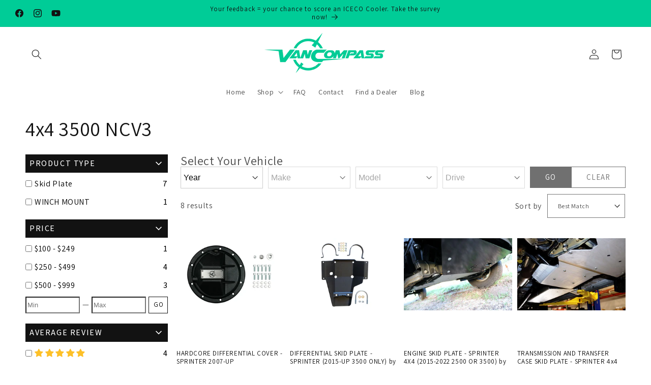

--- FILE ---
content_type: text/css
request_url: https://cdn.shopify.com/extensions/019a2c89-0f46-7755-a67b-044a5d2f6d31/comparable-124/assets/comparable.css
body_size: 8353
content:
:root{--comparable-collection_compare_btn_bcolor:#2f60ea;--comparable-collection_compare_btn_text_color:#fff;--comparable-collection_sticky_icon_size:40px;--comparable-collection_sticky_x_margin:20px;--comparable-collection_sticky_y_margin:20px;--comparable-collection_sticky_btn_zindex:500;--comparable-bar_btn_border_radius:inherit;--comparable-bar_compare_btn_bcolor:#1e97ec;--comparable-bar_compare_btn_text_color:#fff;--comparable-bar_close_btn_bcolor:#a5a3a3;--comparable-bar_close_btn_text_color:#fff;--comparable-bar_zindex:800;--comparable-bar_height:120px;--comparable-bar_bcolor:rgba(0,0,0,0.8);--comparable-bar_box_shadow:inherit;--comparable-bar_text_color:#fff;--comparable-bar_item_divider_color:#d8d8d8;--comparable-bar_item_x_btn_bcolor:inherit;--comparable-bar_product_page_btn_text_color:#fff;--comparable-bar_product_page_btn_border_color:#1b98eb;--comparable-bar_product_page_btn_border_style:dashed;--comparable-collection_float_icon_color:#2f60ea;--comparable-collection_float_zindex:30;--comparable-collection_float_el_zindex:4;--comparable-collection_float_text_align:left;--comparable-collection_float_under_margin_top:5px;--comparable-collection_float_under_margin_bottom:5px;--comparable-page_text_align:left;--comparable-page_bcolor:#fff;--comparable-page_text_color:#2a2a2a;--comparable-page_bcolor_hover:#fafafa;--comparable-page_bcolor_striped:#f7f7f7;--comparable-page_first_column_bcolor:hsla(0,0%,100%,0.96);--comparable-page_first_column_width:200px;--comparable-page_first_column_width_mobile:130px;--comparable-page_first_column_pl:28px;--comparable-page_product_column_width:255px;--comparable-page_product_column_width_mobile:120px;--comparable-page_font_size:inherit;--comparable-page_sale_badge_color:#e65960;--comparable-popup_border_radius:5px;--comparable-page_add_to_cart_color:#fff;--comparable-page_sold_out_color:#fff;--comparable-page_border_color:#efefef;--comparable-page_vertical_border_color:#ccc;--comparable-page_details_bcolor:#fff;--comparable-page_group_font_size:16px;--comparable-page_group_vpadding:0;--comparable-page_group_bcolor:#f5f5f5}.comparable-collection-button{position:fixed;right:var(--comparable-collection_sticky_x_margin);bottom:var(--comparable-collection_sticky_y_margin);z-index:var(--comparable-collection_sticky_btn_zindex);background-color:var(--comparable-collection_compare_btn_bcolor);padding:5px 15px;cursor:pointer;max-width:140px;text-align:center;border-radius:5px;line-height:normal;opacity:.95}.comparable-collection-button a{cursor:pointer}.comparable-collection-button.rotate-90{-webkit-transform:rotate(90deg);transform:rotate(90deg);-webkit-transform-origin:100% 0;transform-origin:100% 0}.comparable-collection-button.rotate-270{-webkit-transform:rotate(270deg);transform:rotate(270deg);-webkit-transform-origin:0 0;transform-origin:0 0}.comparable-collection-button.rotate-90,.comparable-collection-button.rotate-270{max-width:300px}.comparable-collection-button.inline-icon svg{margin-right:2px}.comparable-collection-button:hover{opacity:1}.comparable-collection-button.right-center{right:0;bottom:50%}.comparable-collection-button.left-center{left:0;right:auto;bottom:50%}.comparable-collection-button.left-bottom{left:var(--comparable-collection_sticky_x_margin);right:auto}.comparable-collection-button.inline-button{position:relative;display:inline}.comparable-collection-button.with-icon{padding:5px}.comparable-collection-button.with-icon a{position:relative;display:block;width:100%;height:100%}.comparable-collection-button.with-icon svg{width:var(--comparable-collection_sticky_icon_size);height:var(--comparable-collection_sticky_icon_size);fill:var(--comparable-collection_compare_btn_text_color);display:inline-block;margin:0;padding:0}.comparable-collection-button.with-icon svg.reverse-colors-svg{fill:transparent;stroke:var(--comparable-collection_compare_btn_text_color)}.comparable-collection-button.with-icon .products-count{position:absolute;top:0;right:-3px;font-size:12px;line-height:14px;border-radius:50%;width:14px;height:14px;background-color:red;color:#fff}.comparable-collection-button.with-icon .text-content{color:var(--comparable-collection_compare_btn_text_color)}@media only screen and (max-width:767px){.comparable-collection-button.with-icon .text-content{display:none;font-size:12px}.comparable-collection-button.with-icon .text-content.display-mobile{display:block}}.comparable-collection-button a,.comparable-collection-button a:hover{color:var(--comparable-collection_compare_btn_text_color);text-decoration:none}.comparable-collection-button.comparable-hidden,.comparable-hidden-widget{display:none}.compare_mode-collection .comparable-products{position:relative}.compare_mode-collection .comparable-products:before{content:"+";cursor:pointer;width:30px;height:30px;line-height:30px;position:absolute;top:0;left:0;padding:0;margin:0;z-index:var(--comparable-collection_float_el_zindex);font-size:20px;color:#fff;text-align:center;background:rgba(0,0,0,.7);font-family:Arial}.compare_mode-collection .swym-wishlist-collections-v2-container{z-index:2}.compare_mode-collection.right-mode .comparable-products:before{right:0;left:unset}.compare_mode-collection .comparable-products.in-comparison:before{content:"\00D7";background:var(--comparable-collection_compare_btn_bcolor)}.compare_mode-collection .comparable-products:after{content:" ";cursor:pointer;width:100%;height:100%;position:absolute;top:0;left:0;z-index:3}.compare-bar{display:block;position:fixed;left:0;bottom:0;width:100%;height:var(--comparable-bar_height);z-index:var(--comparable-bar_zindex);background-color:var(--comparable-bar_bcolor);-webkit-box-shadow:var(--comparable-bar_box_shadow);box-shadow:var(--comparable-bar_box_shadow);padding:5px 0;-webkit-animation:compare-bar-slide .5s cubic-bezier(.25,.46,.45,.94) both;animation:compare-bar-slide .5s cubic-bezier(.25,.46,.45,.94) both}.compare-bar.comparable-hidden{display:none}@media only screen and (min-width:767px){.compare-bar.left-oriented{width:200px;height:100%}.compare-bar.left-oriented .compare-products-list-wrapper{padding-right:0}.compare-bar.left-oriented .compare-products-list{-webkit-box-orient:vertical;-webkit-box-direction:normal;-ms-flex-direction:column;flex-direction:column}.compare-bar.left-oriented .compare-products-list .compare-products-item{border-left:none;padding:12px 0 16px}.compare-bar.left-oriented .compare-products-actions{bottom:0;top:unset;width:100%;height:140px;padding:24px 8px;-webkit-transform:none;transform:none;border-left:none}}.compare-bar .compare-products-list-wrapper{width:100%;padding-right:250px}@-webkit-keyframes compare-bar-slide{0%{-webkit-transform:translateY(120px);transform:translateY(120px)}to{-webkit-transform:translateY(0);transform:translateY(0)}}@keyframes compare-bar-slide{0%{-webkit-transform:translateY(120px);transform:translateY(120px)}to{-webkit-transform:translateY(0);transform:translateY(0)}}.compare-bar *{-webkit-box-sizing:border-box;box-sizing:border-box}.compare-bar .compare-products-list{display:-webkit-box;display:-ms-flexbox;display:flex;-webkit-box-orient:horizontal;-webkit-box-direction:reverse;-ms-flex-direction:row-reverse;flex-direction:row-reverse;margin:0;padding:0;overflow-x:auto}.compare-bar .compare-products-item{display:inline-block;-webkit-box-flex:0;-ms-flex:0 1 25%;flex:0 1 25%;position:relative;height:var(--comparable-bar_height);margin:0;padding:0 16px;list-style-type:none;text-align:center;color:#101010;border-left:2px solid var(--comparable-bar_item_divider_color)}.compare-bar .compare-products-item-content{position:relative;min-width:160px;display:-webkit-box;display:-ms-flexbox;display:flex;-webkit-box-orient:vertical;-webkit-box-direction:normal;-ms-flex-direction:column;flex-direction:column;height:94%;-webkit-box-pack:start;-ms-flex-pack:start;justify-content:flex-start;gap:4px}.compare-bar .compare-products-item-content.centered-content{-ms-flex-pack:distribute;justify-content:space-around}.compare-bar .compare-products-item-content.centered-content .compare-products-item-image{max-width:calc(var(--comparable-bar_height)*1.2);max-height:calc(var(--comparable-bar_height)*0.8)}.compare-bar .compare-products-item-content.centered-content .compare-products-item-image.square{width:calc(var(--comparable-bar_height)*0.8);height:calc(var(--comparable-bar_height)*0.8)}.compare-bar .compare-products-item-content.inline-content{-webkit-box-orient:horizontal;-webkit-box-direction:normal;-ms-flex-direction:row;flex-direction:row;-webkit-box-align:center;-ms-flex-align:center;align-items:center}.compare-bar .compare-products-item-content.inline-content .compare-products-item-image{margin:0}.compare-bar .compare-products-item-content.inline-content .compare-products-item-text{margin:0 auto}.compare-bar .add-to-compare .compare-products-item-content{height:80%;border-style:dashed;border:1px var(--comparable-bar_product_page_btn_border_style) var(--comparable-bar_product_page_btn_border_color);margin-top:8px;padding:0 10px;display:-webkit-box;display:-ms-flexbox;display:flex;-webkit-box-pack:center;-ms-flex-pack:center;justify-content:center;-webkit-box-align:center;-ms-flex-align:center;align-items:center;cursor:pointer}.compare-bar .add-to-compare .compare-products-item-content span{font-size:24px;margin-bottom:5px;color:var(--comparable-bar_product_page_btn_text_color)}.compare-bar .compare-products-item-image{display:block;max-width:calc(var(--comparable-bar_height)*1);max-height:calc(var(--comparable-bar_height)*0.5);width:auto;margin:0 auto;background-color:#fff}.compare-bar .compare-products-item-image.square{-o-object-fit:cover;object-fit:cover;width:calc(var(--comparable-bar_height)*0.5);height:calc(var(--comparable-bar_height)*0.5)}.compare-bar .compare-products-item-text{display:block;position:relative;color:var(--comparable-bar_text_color);font-size:16px;line-height:14px;margin-top:5px;max-height:100%;overflow:hidden;padding-bottom:4px}@media only screen and (max-width:767px){.compare-bar .compare-products-item-text{max-height:100px;overflow:hidden}}.compare-bar .compare-products-item-remove-btn{position:absolute;top:5%;right:8%;width:18px;height:18px;font-size:calc(var(--comparable-bar_height)*0.1);line-height:18px;cursor:pointer;border:none;color:var(--comparable-bar_text_color);background-color:var(--comparable-bar_item_x_btn_bcolor);opacity:.7;border-radius:50%;text-align:center}.compare-bar .compare-products-item-remove-btn:hover{opacity:1}.compare-bar .compare-products-actions{position:absolute;top:50%;right:0;width:250px;height:100%;padding:calc(var(--comparable-bar_height)*0.3 - 14px) 32px;-webkit-transform:translateY(-50%);transform:translateY(-50%);border-left:2px solid var(--comparable-bar_item_divider_color);font-size:calc(var(--comparable-bar_height)*0.1 + 4px)}.compare-bar .compare-products-actions a{position:static;display:block;width:100%;padding:3px 8px;font-weight:500;cursor:pointer;text-transform:uppercase;border:1px solid var(--comparable-bar_compare_btn_bcolor);border-radius:var(--comparable-bar_btn_border_radius);text-align:center;background:var(--comparable-bar_compare_btn_bcolor);opacity:.95;color:var(--comparable-bar_compare_btn_text_color);text-decoration:none}.compare-bar .compare-products-actions a:hover{opacity:1;color:var(--comparable-bar_compare_btn_text_color);text-decoration:none}.compare-bar .compare-products-actions a.outline_action{border:1px solid var(--comparable-bar_compare_btn_text_color);background-color:transparent}.compare-bar .compare-products-actions a.disabled{cursor:not-allowed;opacity:.7}.compare-bar .compare-products-actions .bottom-actions{display:-webkit-box;display:-ms-flexbox;display:flex;-webkit-box-pack:justify;-ms-flex-pack:justify;justify-content:space-between}.compare-bar .compare-products-actions .bottom-actions a{margin-top:8px;color:var(--comparable-bar_close_btn_text_color);background-color:var(--comparable-bar_close_btn_bcolor);border:1px solid var(--comparable-bar_close_btn_bcolor);opacity:.95}.compare-bar .compare-products-actions .bottom-actions.outline_actions a{border:1px solid var(--comparable-bar_close_btn_text_color);background-color:transparent;opacity:.9}.compare-bar .compare-products-actions .bottom-actions a:hover{opacity:1}.compare-bar .compare-products-actions .bottom-actions a.clear-bar{margin-left:10px;min-width:40px;width:30px;padding-left:7px;padding-right:7px}.compare-bar .compare-products-actions .bottom-actions a.clear-bar svg{max-width:calc(var(--comparable-bar_height)/6);vertical-align:middle;fill:var(--comparable-bar_close_btn_text_color)}.compare-bar.reverse-bar .compare-products-list-wrapper{padding-right:0;padding-left:250px}.compare-bar.reverse-bar .compare-products-list{-webkit-box-orient:horizontal;-webkit-box-direction:normal;-ms-flex-direction:row;flex-direction:row}.compare-bar.reverse-bar .compare-products-actions,.compare-bar.reverse-bar .compare-products-item{border-left:none;border-right:2px solid var(--comparable-bar_item_divider_color)}.compare-bar.reverse-bar .compare-products-actions{left:0}@media only screen and (max-width:767px){.compare-bar{height:calc(var(--comparable-bar_height)/.6)}.compare-bar .compare-products-list{-webkit-box-orient:horizontal;-webkit-box-direction:normal;-ms-flex-direction:row;flex-direction:row;overflow-x:scroll;min-height:calc(var(--comparable-bar_height) + 10px)}.compare-bar .compare-products-item-image{max-width:80px}.compare-bar .compare-products-item{height:calc(var(--comparable-bar_height) + 10px);padding:0 24px 0 16px;border-left:1px solid var(--comparable-bar_item_divider_color)}.compare-bar .compare-products-item:first-child{border-left:none}.compare-bar .compare-products-list-wrapper{width:100%;padding-right:0}.compare-bar .compare-products-actions{width:100%;height:auto;display:-webkit-box;display:-ms-flexbox;display:flex;-webkit-box-pack:justify;-ms-flex-pack:justify;justify-content:space-between;-webkit-box-align:end;-ms-flex-align:end;align-items:flex-end;padding:0 16px;margin-top:calc(var(--comparable-bar_height)*0.2);border-left:none;position:static}.compare-bar .compare-products-actions .open-compare-link{width:50%;margin-right:10px}.compare-bar .compare-products-actions .bottom-actions{width:50%}.compare-bar .compare-products-item-remove-btn{font-size:14px}.compare-bar.reverse-bar .compare-products-item,.compare-bar.reverse-bar .compare-products-item:first-child{border-right:1px solid var(--comparable-bar_item_divider_color)}.compare-bar.reverse-bar .compare-products-item:last-child{border-right:none}.compare-bar.reverse-bar .compare-products-list-wrapper{padding-left:0}.compare-bar.reverse-bar .compare-products-actions{border-right:none}}.compare-popup.comparable-hidden{display:none}.compare-popup{position:fixed;z-index:180001;padding-top:100px;padding-bottom:70px;left:0;top:0;width:100%;height:100%;overflow-y:auto;overflow-x:hidden;background-color:#000;background-color:rgba(0,0,0,.7);opacity:1}.compare-popup-content{position:relative;background-color:var(--comparable-page_bcolor);border-radius:var(--comparable-popup_border_radius);margin:auto;padding:20px;border:var(--comparable-popup_border);width:85%;min-height:300px;-webkit-box-shadow:0 4px 8px 0 rgba(0,0,0,.2),0 6px 20px 0 rgba(0,0,0,.19);box-shadow:0 4px 8px 0 rgba(0,0,0,.2),0 6px 20px 0 rgba(0,0,0,.19);-webkit-animation-name:animatetop;-webkit-animation-duration:.4s;animation-name:animatetop;animation-duration:.4s}.comparable-popup-close{position:absolute;top:-60px;right:-60px;color:hsla(0,0%,100%,.82);font-size:30px;cursor:pointer}.comparable-popup-close:hover{color:#fff}.comparable-dimmer{overflow:hidden}@media only screen and (max-width:1240px){.compare-popup{padding-top:80px}.compare-popup-content{width:90%;padding-left:12px;padding-right:12px}.comparable-popup-close{top:-46px;right:-40px}}@media only screen and (max-width:767px){.compare-popup{padding-top:50px;padding-bottom:50px}.compare-popup-content{width:98%;padding-left:8px;padding-right:8px}.comparable-popup-close{top:-56px;right:0}}.add-to-comparable.in-comparison .add-to-comparison-label,.add-to-comparable:not(.in-comparison) .in-comparison-label{display:none}@media only screen and (max-width:767px){.add-to-comparable .in-comparison-label{padding-left:12px;padding-right:12px}}.add-to-comparable.comparable-btn{cursor:pointer}.add-to-comparable.no-options,.comparable-custom-action.no-options{display:none}.comparable-custom-action{z-index:var(--comparable-collection_float_el_zindex);position:relative;margin-top:var(--comparable-collection_float_under_margin_top);margin-bottom:var(--comparable-collection_float_under_margin_bottom);text-align:var(--comparable-collection_float_text_align)}.comparable-custom-action.product-extension-checkbox{z-index:1}.add-to-comparable[type=checkbox]:checked,.add-to-comparable[type=checkbox]:not(:checked){display:none}.add-to-comparable[type=checkbox]:checked+label,.add-to-comparable[type=checkbox]:not(:checked)+label{position:relative;padding-left:26px;font-size:14px;line-height:20px;cursor:pointer;text-align:left;display:inline}.add-to-comparable[type=checkbox]:checked+label:before,.add-to-comparable[type=checkbox]:not(:checked)+label:before{content:"";position:absolute;left:0;top:0;width:18px;height:18px;border:1px solid #888;background:#fff;border-radius:2px;-webkit-box-shadow:inset inset 0 1px 3px rgba(0,0,0,.05);box-shadow:inset inset 0 1px 3px rgba(0,0,0,.05);-webkit-transition:all .275s;transition:all .275s;-webkit-transform:none;transform:none}.add-to-comparable[type=checkbox]:checked+label:after,.add-to-comparable[type=checkbox]:not(:checked)+label:after{content:"\2713";position:absolute;top:.52em;left:.18em;font-size:18px;color:#08031b;line-height:0;-webkit-transition:all .2s;transition:all .2s;border:none}.add-to-comparable[type=checkbox]:not(:checked)+label:after{opacity:0;-webkit-transform:scale(0) rotate(45deg);transform:scale(0) rotate(45deg)}.add-to-comparable[type=checkbox]:checked+label:after{opacity:1;-webkit-transform:scale(1) rotate(0);transform:scale(1) rotate(0)}.add-to-comparable[type=checkbox]:checked:focus+label:before,.add-to-comparable[type=checkbox]:not(:checked):focus+label:before{-webkit-box-shadow:inset 0 1px 3px rgba(0,0,0,.1),0 0 0 6px rgba(203,34,237,.2);box-shadow:inset 0 1px 3px rgba(0,0,0,.1),0 0 0 6px rgba(203,34,237,.2)}.add-to-comparable-float{display:-webkit-box;display:-ms-flexbox;display:flex;opacity:.6;z-index:var(--comparable-collection_float_el_zindex)}.add-to-comparable-float.in-comparison,.add-to-comparable-float:hover{opacity:1}.add-to-comparable-float svg{fill:var(--comparable-collection_float_icon_color);width:22px;height:22px}.add-to-comparable-float svg.reverse-colors-svg{fill:transparent;stroke:var(--comparable-collection_float_icon_color)}.add-to-comparable-float svg g{fill:inherit}.comparable-product-item.comparable-float{position:relative}.comparable-product-item.comparable-float.comparable-on_hover .comparable-btn.in-comparison{display:-webkit-box;display:-ms-flexbox;display:flex}.comparable-product-item.comparable-on_hover .comparable-btn{opacity:0;display:-webkit-box;display:-ms-flexbox;display:flex}.comparable-product-item.comparable-on_hover:hover .comparable-btn{opacity:1}@media only screen and (max-width:767px){.comparable-product-item.comparable-on_hover .comparable-btn{opacity:1}}.comparable-product-item>.card-wrapper>.card{height:auto}.comparable-product-item .comparable-btn{cursor:pointer}.comparable-product-item .comparable-btn.add-to-comparable-float{position:absolute}.comparable-product-item .comparable-btn:not(.add-to-comparable-float){text-align:center}.comparable-product-item .comparable-btn.align-card-element-left{text-align:left}.comparable-product-item .comparable-btn.align-card-element-center{text-align:center}.comparable-product-item .comparable-btn.align-card-element-right{text-align:right}.comparable-btn.add-to-comparable.add-to-comparable-float .comparable-tooltip.visible,.comparable-btn.add-to-comparable.add-to-comparable-float:hover .comparable-tooltip{-webkit-transition:.5s;transition:.5s;width:auto;height:auto;clip:auto;opacity:1;visibility:visible}.comparable-btn.add-to-comparable:not(.add-to-comparable-float) .btn{width:100%}@media only screen and (max-width:767px){.comparable-btn.add-to-comparable:not(.add-to-comparable-float) .btn{padding:0}}.comparable-tooltip{font-size:16px;width:1px;height:1px;clip:rect(0,0,0,0);white-space:nowrap;border:0;background:#000;color:#fff;line-height:normal;top:-20px;left:-230%;padding:3px 8px;border-radius:4px;display:inline-block;opacity:0;visibility:hidden;-webkit-transition:.2s;transition:.2s}.comparable-tooltip,.comparable-tooltip:before{position:absolute;-webkit-transform:translateY(-50%);transform:translateY(-50%)}.comparable-tooltip:before{content:"";right:47%;top:120%;z-index:1;width:0;height:0;border:5px solid transparent;border-top-color:#000}.comparable-compare-mode:not(.comparable-compare-mode-with-widgets) #chat-button,.comparable-compare-mode:not(.comparable-compare-mode-with-widgets) #chat-widget-container,.comparable-compare-mode:not(.comparable-compare-mode-with-widgets) #delightchat-widget,.comparable-compare-mode:not(.comparable-compare-mode-with-widgets) #dummy-chat-button-iframe,.comparable-compare-mode:not(.comparable-compare-mode-with-widgets) #fc_frame,.comparable-compare-mode:not(.comparable-compare-mode-with-widgets) #omnisend-forms-wrapper,.comparable-compare-mode:not(.comparable-compare-mode-with-widgets) #podium-website-widget,.comparable-compare-mode:not(.comparable-compare-mode-with-widgets) #rawa-container,.comparable-compare-mode:not(.comparable-compare-mode-with-widgets) #shopify-chat,.comparable-compare-mode:not(.comparable-compare-mode-with-widgets) #smart-bot-container,.comparable-compare-mode:not(.comparable-compare-mode-with-widgets) #stamped-rewards-init,.comparable-compare-mode:not(.comparable-compare-mode-with-widgets) #swym-plugin,.comparable-compare-mode:not(.comparable-compare-mode-with-widgets) #tidio-chat,.comparable-compare-mode:not(.comparable-compare-mode-with-widgets) #transcySwitcherContainer,.comparable-compare-mode:not(.comparable-compare-mode-with-widgets) #trengo-web-widget,.comparable-compare-mode:not(.comparable-compare-mode-with-widgets) .ba-loy-app,.comparable-compare-mode:not(.comparable-compare-mode-with-widgets) .cc-revoke,.comparable-compare-mode:not(.comparable-compare-mode-with-widgets) .cc-window.cc-banner,.comparable-compare-mode:not(.comparable-compare-mode-with-widgets) .kaktus-wishlist-button,.comparable-compare-mode:not(.comparable-compare-mode-with-widgets) .needsclick,.comparable-compare-mode:not(.comparable-compare-mode-with-widgets) .product-sticky-cart-mobile,.comparable-compare-mode:not(.comparable-compare-mode-with-widgets) .roundedDotChatButton,.comparable-compare-mode:not(.comparable-compare-mode-with-widgets) etrusted-ps-popover,.comparable-compare-mode:not(.comparable-compare-mode-with-widgets) iframe#launcher{display:none}.comparable-compare-mode:not(.comparable-compare-mode-with-widgets) #chat-widget-minimized{display:none!important}.product-collection>li.grid-item.comparable-product-item:after{content:"";display:table;clear:both}.comparable-container table.comparison-table{width:100%;table-layout:fixed;color:var(--comparable-page_text_color);border:none}.comparable-container table.comparison-table.hide-first-column .product-table__cell:first-child{display:none}.comparable-container table.comparison-table.hide-first-column .product-table__cell:nth-child(2){border-left:none}.comparable-container table.comparison-table a{border:none}.comparable-container table.comparison-table p,.comparable-container table.comparison-table span{color:var(--comparable-page_text_color)}.comparable-container table.comparison-table td.product-table__cell{padding:12px;border-left:1px solid var(--comparable-page_border_color);border:1px solid var(--comparable-page_border_color);border-left-color:var(--comparable-page_vertical_border_color);vertical-align:top;word-break:break-word;position:relative;background-color:var(--comparable-page_bcolor);float:none;display:table-cell;-webkit-transition:background-color .2s ease-out;transition:background-color .2s ease-out;white-space:pre-wrap;text-align:var(--comparable-page_text_align);font-size:var(--comparable-page_font_size);line-height:max(19px,calc(3px + var(--comparable-page_font_size)))}@media only screen and (max-width:767px){.comparable-container table.comparison-table td.product-table__cell{padding:10px 8px}}.comparable-container table.comparison-table td.product-table__cell.product-table__cell-keys{border-top:0;-webkit-box-shadow:none!important;box-shadow:none!important}.comparable-container table.comparison-table td.product-table__cell.product-table__cell-keys .show-different{position:absolute;bottom:30px;margin-left:8px;-webkit-user-select:none;-moz-user-select:none;-ms-user-select:none;user-select:none}@media only screen and (max-width:767px){.comparable-container table.comparison-table td.product-table__cell.product-table__cell-keys .show-different{margin-left:0}}.comparable-container table.comparison-table td.product-table__cell.product-table__cell-keys .show-different a{border-bottom:1px solid;border-color:transparent}.comparable-container table.comparison-table td.product-table__cell.product-table__cell-keys .show-different a:hover{border-color:currentColor;text-decoration:none}.comparable-container table.comparison-table td.product-table__cell.product-table__cell-keys .show-different a,.comparable-container table.comparison-table td.product-table__cell.product-table__cell-keys .show-different label{color:var(--comparable-page_text_color)}.comparable-container table.comparison-table td.product-table__cell.product-table__cell-keys .comparable-toggle{display:-webkit-box;display:-ms-flexbox;display:flex;-webkit-box-pack:center;-ms-flex-pack:center;justify-content:center}@media only screen and (max-width:767px){.comparable-container table.comparison-table td.product-table__cell.product-table__cell-keys .comparable-toggle{-webkit-box-orient:vertical;-webkit-box-direction:normal;-ms-flex-direction:column;flex-direction:column}}.comparable-container table.comparison-table td.product-table__cell.product-table__cell-keys .comparable-toggle input[type=checkbox]{height:0;width:0;visibility:hidden;margin:0}.comparable-container table.comparison-table td.product-table__cell.product-table__cell-keys .comparable-toggle label.toggle-label{cursor:pointer;text-indent:-9999px;width:38px;height:20px;background:grey;border-radius:20px;position:relative;margin-top:4px}.comparable-container table.comparison-table td.product-table__cell.product-table__cell-keys .comparable-toggle label.toggle-label:before{display:none}.comparable-container table.comparison-table td.product-table__cell.product-table__cell-keys .comparable-toggle label.toggle-label:after{content:"";position:absolute;top:2px;left:2px;width:16px;height:16px;background:var(--comparable-page_bcolor);border-radius:20px;-webkit-transition:.3s;transition:.3s;opacity:1;-webkit-transform:none;transform:none;border:none}.comparable-container table.comparison-table td.product-table__cell.product-table__cell-keys .comparable-toggle input:checked+label.toggle-label{background:var(--comparable-page_text_color)}.comparable-container table.comparison-table td.product-table__cell.product-table__cell-keys .comparable-toggle input:checked+label.toggle-label:after{left:calc(100% - 2px);-webkit-transform:translateX(-100%);transform:translateX(-100%)}.comparable-container table.comparison-table td.product-table__cell.product-table__cell-keys .comparable-toggle label.toggle-label:active:after{width:18px}.comparable-container table.comparison-table td.product-table__cell.product-table__cell-keys .comparable-toggle label.toggle-text{margin-left:10px}@media only screen and (max-width:767px){.comparable-container table.comparison-table td.product-table__cell.product-table__cell-keys .comparable-toggle label.toggle-text{margin-left:0;margin-top:6px}}@media only screen and (min-width:767px){.comparable-container table.comparison-table td.product-table__cell.product-table__cell__with-description{padding-right:30px}}.comparable-container table.comparison-table td.product-table__cell:first-child{font-weight:400;border-left:0;-webkit-box-shadow:inset -1px 0 #f2f2f2;box-shadow:inset -1px 0 #f2f2f2;text-align:left;position:sticky!important;left:0;z-index:2}@media only screen and (max-width:767px){.comparable-container table.comparison-table td.product-table__cell:first-child{position:relative!important;padding:12px 6px;width:125px;min-width:125px}}.comparable-container table.comparison-table td.product-table__cell:after{border-bottom:none}.comparable-container table.comparison-table td.product-table__cell.priority{background-color:#ffffdf}.comparable-container table.comparison-table td.product-table__cell .boolean-value svg{display:inline}.comparable-container table.comparison-table td.product-table__cell .product-table__cell-tip{height:0;display:inline-block;vertical-align:top;position:absolute;top:10px;right:12px}.comparable-container table.comparison-table td.product-table__cell .product-table__cell-tip .product-table__cell-tip__icon{position:relative;width:18px;height:18px;display:inline-block;cursor:pointer;background:url("data:image/svg+xml;charset=utf-8,%3Csvg xmlns='http://www.w3.org/2000/svg' width='18' height='18'%3E%3Cpath fill='gray' d='M10.91 5.633c-.404-.34-.957-.51-1.657-.51-.312 0-.644.035-.994.105-.35.07-.64.15-.868.237v.996h.05c.18-.113.43-.225.744-.336.314-.11.647-.166 1-.166.393 0 .714.09.963.27.248.182.372.456.372.824 0 .28-.052.51-.156.69-.104.182-.25.357-.44.526a3.34 3.34 0 01-.602.434c-.246.144-.475.275-.686.396v1.49h.874v-1.1c.267-.153.52-.31.757-.474a4.29 4.29 0 00.63-.523 2.34 2.34 0 00.448-.66c.114-.25.17-.534.17-.853 0-.555-.202-1.003-.607-1.344zM8.594 11.51h.996v1.03h-.996z'/%3E%3Cpath fill='gray' d='M9 18c-4.962 0-9-4.037-9-9 0-4.962 4.038-9 9-9 4.963 0 9 4.038 9 9 0 4.963-4.037 9-9 9zM9 1C4.59 1 1 4.59 1 9s3.59 8 8 8 8-3.59 8-8-3.59-8-8-8z'/%3E%3C/svg%3E") no-repeat;opacity:0;-webkit-transition:opacity .1s ease-in;transition:opacity .1s ease-in}.comparable-container table.comparison-table td.product-table__cell .product-table__cell-tip .product-table__cell-tip__icon:hover{opacity:1!important}.comparable-container table.comparison-table td.product-table__cell .product-table__cell-tip .product-table__cell-tip__icon.visible-icon{opacity:1}.comparable-container table.comparison-table td.product-table__cell .product-table__cell-tip .product-table__cell-tip__icon .product-table__cell-tip__popup{visibility:hidden;display:none;width:340px;min-height:40px;color:var(--comparable-page_text_color);background:var(--comparable-page_bcolor);-webkit-box-shadow:0 3px 5px rgba(0,0,0,.4);box-shadow:0 3px 5px rgba(0,0,0,.4);padding:20px;position:absolute;top:170%;left:50%;margin-left:-170px;cursor:default}.comparable-container table.comparison-table td.product-table__cell .product-table__cell-tip .product-table__cell-tip__icon .product-table__cell-tip__popup .product-table__cell-tip__popup-content{max-height:340px;white-space:pre-wrap;overflow:auto;display:block;padding:2px 0;font-size:14px}.comparable-container table.comparison-table td.product-table__cell .product-table__cell-tip .product-table__cell-tip__icon .product-table__cell-tip__popup:before{content:"";position:absolute;top:-15px;left:50%;z-index:-1;margin-left:-8px;border:8px solid transparent;border-bottom:8px solid var(--comparable-page_bcolor);-webkit-filter:drop-shadow(0 0 1px rgba(0,0,0,.5));filter:drop-shadow(0 0 1px rgba(0,0,0,.5))}@media only screen and (max-width:767px){.comparable-container table.comparison-table td.product-table__cell .product-table__cell-tip .product-table__cell-tip__icon{background:none}.comparable-container table.comparison-table td.product-table__cell .product-table__cell-tip .product-table__cell-tip__icon .product-table__cell-tip__popup{width:260px;margin-left:-100px}.comparable-container table.comparison-table td.product-table__cell .product-table__cell-tip .product-table__cell-tip__icon .product-table__cell-tip__popup:before{left:15%}}.comparable-container table.comparison-table td.product-table__cell.show-tip{z-index:3}.comparable-container table.comparison-table td.product-table__cell.show-tip .product-table__cell-tip .product-table__cell-tip__icon{opacity:1}.comparable-container table.comparison-table td.product-table__cell.show-tip .product-table__cell-tip__icon .product-table__cell-tip__popup{visibility:visible;display:block}.comparable-container table.comparison-table td.product-table__cell p{margin-bottom:0;margin-top:0}.comparable-container table.comparison-table td.product-table__cell>.option-name{font-weight:600;margin-bottom:10px;text-transform:uppercase}.comparable-container table.comparison-table td.product-table__cell .comparable-description{max-width:100%;overflow:auto}.comparable-container table.comparison-table td.product-table__cell .comparable-description table{max-width:100%;table-layout:auto}.comparable-container table.comparison-table td.product-table__cell .comparable-preview-image{max-width:100%;max-height:240px;display:block}.comparable-container table.comparison-table tr.product-table__header-row td{padding:4px 4px 20px;background-color:var(--comparable-page_bcolor);border-bottom:1px solid #dadada;height:1px}@media only screen and (max-width:767px){.comparable-container table.comparison-table tr.product-table__header-row td{width:var(--comparable-page_product_column_width_mobile);min-width:var(--comparable-page_product_column_width_mobile);padding-left:0;padding-right:0}.comparable-container table.comparison-table tr.product-table__header-row td:nth-child(2){padding-left:1px}.comparable-container table.comparison-table tr.product-table__header-row td:last-child{padding-right:1px}}@-moz-document url-prefix(){.comparable-container table.comparison-table tr.product-table__header-row,.comparable-container table.comparison-table tr.product-table__header-row td{height:100%}}.comparable-container table.comparison-table tr.product-table__group-cell td{background-color:var(--comparable-page_group_bcolor);font-size:var(--comparable-page_group_font_size);text-align:left;padding-top:calc(var(--comparable-page_group_font_size)/2 + 2px);padding-bottom:calc(var(--comparable-page_group_font_size)/2);border:none;-webkit-box-shadow:none;box-shadow:none;cursor:pointer}.comparable-container table.comparison-table tr.product-table__group-cell td:first-child{text-transform:uppercase;-webkit-box-shadow:none;box-shadow:none}@media only screen and (max-width:767px){.comparable-container table.comparison-table tr.product-table__group-cell td:first-child{position:sticky!important}}.comparable-container table.comparison-table tr.product-table__group-cell td svg{width:calc(var(--comparable-page_group_font_size)*0.65);height:auto;margin-right:calc(var(--comparable-page_group_font_size)*0.4);fill:var(--comparable-page_text_color);display:inline-block;vertical-align:baseline;-webkit-transition:-webkit-transform .08s;transition:-webkit-transform .08s;transition:transform .08s;transition:transform .08s,-webkit-transform .08s}.comparable-container table.comparison-table tr.product-table__group-cell:not(.collapsed-cell) svg{-webkit-transform:rotate(90deg);transform:rotate(90deg)}.comparable-container table.comparison-table tr:hover td.product-table__cell:not(.show-tip) .product-table__cell-tip .product-table__cell-tip__icon{opacity:.8}.comparable-container table.comparison-table tr:not(.product-table__group-cell).with-tip td,.comparable-container table.comparison-table tr:not(.product-table__group-cell):not(.product-table__header-row):hover td{background-color:var(--comparable-page_bcolor_hover)}@media only screen and (min-width:767px){.comparable-container table.comparison-table tr:not(.product-table__group-cell) td:first-child:not(.product-table__cell-keys){padding-left:var(--comparable-page_first_column_pl)}}.comparable-container table.comparison-table .product-price-wrap{margin:10px 0}.comparable-container table.comparison-table .product-price{font-size:16px;font-weight:800;white-space:normal}.comparable-container table.comparison-table .product-price>span:first-child{margin-right:6px}.comparable-container table.comparison-table .product-price .old-price{opacity:.7;text-decoration:line-through;white-space:nowrap}.comparable-container table.comparison-table .product-price .current-price{white-space:nowrap}@media only screen and (max-width:767px){.comparable-container table.comparison-table .product-price .current-price{display:block;margin:0}}.comparable-container table.comparison-table .product-price .cmp-sale-badge{vertical-align:middle;margin-left:6px;font-size:14px;line-height:1;padding:2px 4px;border-radius:2px;font-weight:600;color:var(--comparable-page_sale_badge_color);border:1px solid var(--comparable-page_sale_badge_color)}.comparable-container table.comparison-table .product-price .cmp-sale-badge.block-badge{display:block;width:-webkit-fit-content;width:-moz-fit-content;width:fit-content;margin-top:4px}@media only screen and (max-width:767px){.comparable-container table.comparison-table.sticky-column td:first-child{position:sticky!important;padding:12px 6px;width:120px;min-width:120px}}.comparable-container table.comparison-table.border-separate{border-collapse:separate;border-spacing:0}.comparable-container table.comparison-table.border-separate tr:not(.product-table__group-cell) td.product-table__cell{border-right:0;border-bottom:0}.comparable-container table.comparison-table.border-separate tr:not(.product-table__group-cell).product-table__header-row td.product-table__cell{border:none}.comparable-container table.comparison-table.no-y-border td.product-table__cell{border-left:0}.comparable-container table.comparison-table.no-x-border td.product-table__cell{border-top:0}.comparable-container table.comparison-table.table-striped tbody:nth-of-type(odd) td.product-table__cell:not(:first-child){background-color:var(--comparable-page_bcolor_striped)}.comparable-container table.comparison-table.comparison-table-content-center .cmp-sale-badge.block-badge{margin-left:auto;margin-right:auto}.comparable-container table.comparison-table.comparison-table-content-right .cmp-sale-badge.block-badge{margin-left:auto;margin-right:0}.comparable-container.comparable-container-scrollable{overflow-x:scroll}.comparable-container.comparable-container-scrollable .comparison-table tr:not(.product-table__group-cell) td{width:50%;min-width:var(--comparable-page_product_column_width);width:var(--comparable-page_product_column_width)}@media only screen and (max-width:767px){.comparable-container.comparable-container-scrollable .comparison-table tr:not(.product-table__group-cell) td{width:var(--comparable-page_product_column_width_mobile);min-width:var(--comparable-page_product_column_width_mobile)}}.comparable-container.comparable-container-scrollable .comparison-table tr:not(.product-table__group-cell) td:first-child{min-width:var(--comparable-page_first_column_width);width:var(--comparable-page_first_column_width);background-color:var(--comparable-page_first_column_bcolor)}@media only screen and (max-width:767px){.comparable-container.comparable-container-scrollable .comparison-table tr:not(.product-table__group-cell) td:first-child{padding:12px 6px;width:var(--comparable-page_first_column_width_mobile);min-width:var(--comparable-page_first_column_width_mobile)}}.comparable-container.comparable-container-scrollable .next-product-arrow{position:absolute;top:120px;right:10px;background-color:rgba(60,60,60,.72);color:#fff;padding:10px;cursor:pointer;font-size:30px;border-radius:3px;z-index:3;-webkit-animation:fadeIn 1s;animation:fadeIn 1s;-webkit-animation-fill-mode:forwards;animation-fill-mode:forwards}.comparable-container.comparable-container-scrollable .next-product-arrow:hover{background-color:rgba(60,60,60,.95)}.comparable-container.comparable-container-products-1 .comparison-table td{width:50%}.comparable-container.comparable-container-products-1 .comparison-table{max-width:800px}.comparable-container.comparable-container-products-1 .comparison-table.hide-first-column{max-width:400px}.comparable-container.comparable-container-products-2 .comparison-table td{width:33%}.comparable-container.comparable-container-products-2 .comparison-table.hide-first-column{max-width:800px}.comparable-container.comparable-container-products-3 .comparison-table td{width:25%}.comparable-container.comparable-container-products-4 .comparison-table td{width:20%}.comparable-container.has-current-product-badge{padding-top:30px}.comparable-container a{cursor:pointer}.comparable-container .product-table-cell-container-wrap{padding:10px;height:100%;background-color:var(--comparable-page_details_bcolor);-webkit-box-shadow:0 1px 3px 0 rgba(34,36,38,.34);box-shadow:0 1px 3px 0 rgba(34,36,38,.34);position:relative}.comparable-container .product-table-cell-container-wrap.has-current-product-badge{padding:9px;border:1px solid var(--comparable-page_details_bcolor)}.comparable-container .product-table-cell-container-wrap.has-current-product-badge .current-product-badge{position:absolute;top:-30px;left:-1px;width:calc(100% + 2px);min-height:30px;display:-webkit-box;display:-ms-flexbox;display:flex;-webkit-box-align:center;-ms-flex-align:center;align-items:center;-webkit-box-pack:center;-ms-flex-pack:center;justify-content:center;z-index:2;border-top-left-radius:5px;border-top-right-radius:5px}@media only screen and (min-width:769px){.comparable-container .product-table-cell-container-wrap:hover{-webkit-box-shadow:0 1px 3px 0 rgba(34,36,38,.53);box-shadow:0 1px 3px 0 rgba(34,36,38,.53)}}@media only screen and (max-width:767px){.comparable-container .product-table-cell-container-wrap{padding:8px;-webkit-box-shadow:0 0 1px 0 rgba(34,36,38,.34);box-shadow:0 0 1px 0 rgba(34,36,38,.34)}}.comparable-container .product-table-cell-container{position:relative;height:100%}.comparable-container .product-table-cell-container .remove-from-compare{position:absolute!important;right:0;top:0;width:15px;height:15px;font-size:30px;line-height:.5;color:#bbb;display:inline;border-bottom:none!important;text-align:left;-webkit-transition:all .1s ease-in;transition:all .1s ease-in}.comparable-container .product-table-cell-container .remove-from-compare:before{content:"\00d7";position:absolute}.comparable-container .product-table-cell-container .remove-from-compare:after{display:none}.comparable-container .product-table-cell-container .remove-from-compare:hover{color:#333}@media only screen and (max-width:767px){.comparable-container .product-table-cell-container .remove-from-compare{font-size:24px}}.comparable-container .product-table-cell-container .product-summary{float:none;height:100%;display:-webkit-box;display:-ms-flexbox;display:flex;-webkit-box-orient:vertical;-webkit-box-direction:normal;-ms-flex-direction:column;flex-direction:column;-webkit-box-pack:justify;-ms-flex-pack:justify;justify-content:space-between}.comparable-container .product-table-cell-container .product-summary .product-details{display:block;-webkit-box-ordinal-group:unset;-ms-flex-order:unset;order:unset}.comparable-container .product-table-cell-container .product-summary .image-wrap{height:250px;background-color:var(--comparable-page_details_bcolor);position:relative;display:block;-webkit-animation:none;animation:none}.comparable-container .product-table-cell-container .product-summary .image-wrap a{position:static!important;-webkit-filter:none;filter:none}.comparable-container .product-table-cell-container .product-summary .image-wrap img{max-height:250px;max-width:100%;min-width:75px;width:auto;height:auto;margin:0;opacity:.9;position:absolute;top:50%;-webkit-transform:translate(-50%,-50%);transform:translate(-50%,-50%);left:50%;z-index:0;border:0}@media only screen and (max-width:1250px){.comparable-container .product-table-cell-container .product-summary .image-wrap{height:230px}.comparable-container .product-table-cell-container .product-summary .image-wrap img{max-height:230px}}@media only screen and (max-width:1050px){.comparable-container .product-table-cell-container .product-summary .image-wrap{height:200px}.comparable-container .product-table-cell-container .product-summary .image-wrap img{max-height:200px}}@media only screen and (max-width:767px){.comparable-container .product-table-cell-container .product-summary .image-wrap{height:var(--comparable-page_product_column_width_mobile)}.comparable-container .product-table-cell-container .product-summary .image-wrap img{max-height:var(--comparable-page_product_column_width_mobile)}}.comparable-container .product-table-cell-container .product-summary:hover .image-wrap img{opacity:1}.comparable-container .product-table-cell-container .product-summary .product-title{font-size:16px;line-height:1.2;display:block;max-height:140px;overflow:hidden;margin:5px 0}.comparable-container .product-table-cell-container .product-summary .product-title a{color:var(--comparable-page_text_color);text-decoration:none;border-bottom:1px solid;border-color:transparent;display:inline}.comparable-container .product-table-cell-container .product-summary .product-title a:hover{border-color:currentColor}@media only screen and (max-width:767px){.comparable-container .product-table-cell-container .product-summary .product-title{max-height:160px}}.comparable-container .product-table-cell-container .product-summary .reviews-wrap .jdgm-badge-placeholder{line-height:0}.comparable-container .product-table-cell-container .product-summary .reviews-wrap .jdgm-badge-placeholder .jdgm-prev-badge{line-height:6px}.comparable-container .product-table-cell-container .product-summary .reviews-wrap .jdgm-badge-placeholder .jdgm-prev-badge .jdgm-prev-badge__text{line-height:16px}.comparable-container .product-table-cell-container .product-summary .reviews-wrap .jdgm-badge-placeholder .jdgm-qa-badge{display:none}@media only screen and (max-width:767px){.comparable-container .product-table-cell-container .product-summary .reviews-wrap .loox-rating{margin-left:-2px;margin-right:-4px}.comparable-container .product-table-cell-container .product-summary .reviews-wrap .loox-rating .loox-icon{width:12px;height:12px}.comparable-container .product-table-cell-container .product-summary .reviews-wrap .loox-rating .loox-rating-label{font-size:13px;text-wrap:nowrap}}.comparable-container .product-table-cell-container .product-summary .add-to-cart-wrap{width:100%}.comparable-container .product-table-cell-container .product-summary .add-to-cart-wrap .go-to-checkout{display:block;text-align:center;padding:10px 15px!important;min-width:unset;font-size:14px;height:auto;min-height:34px;letter-spacing:.7px}.comparable-container .product-table-cell-container .product-summary .add-to-cart-wrap .quantity-wrap label{display:block;text-align:left;margin:8px 0}.comparable-container .product-table-cell-container .product-summary .add-to-cart-wrap .quantity-wrap input{margin-bottom:10px;padding:10px 15px;width:100%;font-size:14px;background:var(--comparable-page_bcolor);background-size:18px 12px;color:var(--comparable-page_text_color);border:1px solid #d9dbdc;-webkit-appearance:none;-moz-appearance:none;appearance:none;line-height:16px}.comparable-container .product-table-cell-container .product-summary .add-to-cart-wrap .error-message{font-size:12px;padding:10px 0}.comparable-container .product-table-cell-container .product-summary .add-to-cart{padding:10px 15px!important;width:100%;max-width:100%;min-width:unset;color:var(--comparable-page_add_to_cart_color);background-color:#000;display:block;-webkit-box-sizing:border-box;box-sizing:border-box;text-align:center;line-height:1.2;margin-bottom:0;text-decoration:none;font-size:14px;height:auto;min-height:34px;letter-spacing:.7px}.comparable-container .product-table-cell-container .product-summary .add-to-cart.disabled{cursor:default;opacity:.7;color:var(--comparable-page_sold_out_color)}.comparable-container .product-table-cell-container .product-summary .add-to-cart:after{-webkit-box-shadow:none;box-shadow:none}.comparable-container .product-table-cell-container .product-summary .add-to-cart.shaking-btn.shake-now{-webkit-animation:comparable_shake .82s cubic-bezier(.36,.07,.19,.97) both;animation:comparable_shake .82s cubic-bezier(.36,.07,.19,.97) both;-webkit-transform:translateZ(0);transform:translateZ(0);-webkit-perspective:1000px;perspective:1000px}@media only screen and (max-width:767px){.comparable-container .product-table-cell-container .product-summary .add-to-cart{font-size:12px;letter-spacing:.5px;padding:10px 6px!important}}.comparable-container .product-table-cell-container .product-summary .add-to-cart svg{fill:#fff;max-width:40px;max-height:30px}.comparable-container .product-table-cell-container .product-summary .select-variant{margin-bottom:10px;padding:10px 26px 10px 15px;width:100%;height:auto;font-size:14px;background:var(--comparable-page_bcolor) url([data-uri]) no-repeat 96% 50%;background-size:18px 12px;color:var(--comparable-page_text_color);border:1px solid #d9dbdc;-webkit-appearance:none;-moz-appearance:none;appearance:none;line-height:16px;z-index:1}@media only screen and (max-width:767px){.comparable-container .product-table-cell-container .product-summary .select-variant{padding:8px 20px 8px 6px;background-position-x:98%;background-size:14px;font-size:12px}}.comparable-container .next-comparable-product{z-index:2;position:fixed;right:20px;top:100px;color:#fff;background-color:#000;border-radius:50%;height:30px;width:30px;cursor:pointer}.comparable-container .next-comparable-product svg{width:30px;height:30px}@media only screen and (max-width:767px){.comparable-container{overflow-x:scroll;max-width:95vw}}@-webkit-keyframes comparable_shake{10%,90%{-webkit-transform:translate3d(-1px,0,0);transform:translate3d(-1px,0,0)}20%,80%{-webkit-transform:translate3d(2px,0,0);transform:translate3d(2px,0,0)}30%,50%,70%{-webkit-transform:translate3d(-2px,0,0);transform:translate3d(-2px,0,0)}40%,60%{-webkit-transform:translate3d(2px,0,0);transform:translate3d(2px,0,0)}}@keyframes comparable_shake{10%,90%{-webkit-transform:translate3d(-1px,0,0);transform:translate3d(-1px,0,0)}20%,80%{-webkit-transform:translate3d(2px,0,0);transform:translate3d(2px,0,0)}30%,50%,70%{-webkit-transform:translate3d(-2px,0,0);transform:translate3d(-2px,0,0)}40%,60%{-webkit-transform:translate3d(2px,0,0);transform:translate3d(2px,0,0)}}@-webkit-keyframes comparable_fade{0%{opacity:0;top:-100px}to{opacity:1;top:0}}@keyframes comparable_fade{0%{opacity:0;top:-100px}to{opacity:1;top:0}}[data-behavior=comparable-table-wrap] .close-compare{display:block;width:-webkit-fit-content;width:-moz-fit-content;width:fit-content;margin-bottom:15px}[data-behavior=comparable-table-wrap] .close-compare.centered{display:block!important;margin-left:auto;margin-right:auto}[data-behavior=comparable-table-wrap] .close-compare svg{margin-right:4px}[data-behavior=comparable-table-wrap]{position:relative}@-webkit-keyframes fadeIn{0%{opacity:0}90%{opacity:0}to{visibility:visible;opacity:1}}@keyframes fadeIn{0%{opacity:0}90%{opacity:0}to{visibility:visible;opacity:1}}#comparable-sticky-header-wrap .comparable-sticky-header.comparable-container{display:none;position:fixed;top:0;z-index:3;overflow:hidden;-webkit-animation:compare-sticky-header-slide .5s cubic-bezier(.25,.46,.45,.94) both;animation:compare-sticky-header-slide .5s cubic-bezier(.25,.46,.45,.94) both}#comparable-sticky-header-wrap .comparable-sticky-header.comparable-container.show-header{display:block}#comparable-sticky-header-wrap .comparable-sticky-header.comparable-container.has-current-product-badge{padding-top:0}@media only screen and (max-width:767px){#comparable-sticky-header-wrap .comparable-sticky-header.comparable-container .product-table-cell-container-wrap{-webkit-box-shadow:0 1px 1px 0 rgba(34,36,38,.34);box-shadow:0 1px 1px 0 rgba(34,36,38,.34)}}#comparable-sticky-header-wrap .comparable-sticky-header.comparable-container .product-summary .inline-content{display:-webkit-box;display:-ms-flexbox;display:flex;-webkit-box-orient:horizontal;-webkit-box-direction:normal;-ms-flex-direction:row;flex-direction:row;-webkit-box-align:center;-ms-flex-align:center;align-items:center;-webkit-box-pack:start;-ms-flex-pack:start;justify-content:flex-start;gap:10%}#comparable-sticky-header-wrap .comparable-sticky-header.comparable-container .product-summary .inline-content .image-wrap{-ms-flex-preferred-size:40%;flex-basis:40%;height:120px}#comparable-sticky-header-wrap .comparable-sticky-header.comparable-container .product-summary .inline-content .text-content{-ms-flex-preferred-size:50%;flex-basis:50%}@media only screen and (max-width:767px){#comparable-sticky-header-wrap .comparable-sticky-header.comparable-container .product-summary .inline-content{display:block}}#comparable-sticky-header-wrap .comparable-sticky-header.comparable-container .image-wrap{height:150px}#comparable-sticky-header-wrap .comparable-sticky-header.comparable-container .image-wrap img{max-height:120px}@media only screen and (max-width:1050px){#comparable-sticky-header-wrap .comparable-sticky-header.comparable-container .image-wrap{height:100px}#comparable-sticky-header-wrap .comparable-sticky-header.comparable-container .image-wrap img{max-height:100px}}#comparable-sticky-header-wrap .comparable-sticky-header.comparable-container .product-table__cell{padding-bottom:10px}#comparable-sticky-header-wrap .comparable-sticky-header.comparable-container .remove-from-compare{font-size:24px}@-webkit-keyframes compare-sticky-header-slide{0%{-webkit-transform:translateY(-120px);transform:translateY(-120px)}to{-webkit-transform:translateY(0);transform:translateY(0)}}@keyframes compare-sticky-header-slide{0%{-webkit-transform:translateY(-120px);transform:translateY(-120px)}to{-webkit-transform:translateY(0);transform:translateY(0)}}.comparison-page.back-button-before-table .section-header{margin-bottom:25px}@media only screen and (max-width:767px){.comparison-page .content-block{padding-left:10px;padding-right:10px}}.comparison-page tr:first-child td:after,.comparison-page tr:first-child th:after{border:none}@media only screen and (min-width:769px){.comparison-page .large-up--push-eight-sixth,.comparison-page .large-up--push-eight-twelfth,.comparison-page .large-up--push-eleven-sixth,.comparison-page .large-up--push-eleven-twelfth,.comparison-page .large-up--push-five-sixth,.comparison-page .large-up--push-five-twelfth,.comparison-page .large-up--push-four-sixth,.comparison-page .large-up--push-four-twelfth,.comparison-page .large-up--push-nine-sixth,.comparison-page .large-up--push-nine-twelfth,.comparison-page .large-up--push-one-sixth,.comparison-page .large-up--push-one-twelfth,.comparison-page .large-up--push-seven-sixth,.comparison-page .large-up--push-seven-twelfth,.comparison-page .large-up--push-six-sixth,.comparison-page .large-up--push-six-twelfth,.comparison-page .large-up--push-ten-sixth,.comparison-page .large-up--push-ten-twelfth,.comparison-page .large-up--push-three-sixth,.comparison-page .large-up--push-three-twelfth,.comparison-page .large-up--push-two-sixth,.comparison-page .large-up--push-two-twelfth,.comparison-page .medium-up--eight-fifths,.comparison-page .medium-up--eight-quarters,.comparison-page .medium-up--eleven-fifths,.comparison-page .medium-up--eleven-quarters,.comparison-page .medium-up--five-fifths,.comparison-page .medium-up--five-quarters,.comparison-page .medium-up--four-fifths,.comparison-page .medium-up--four-quarters,.comparison-page .medium-up--nine-fifths,.comparison-page .medium-up--nine-quarters,.comparison-page .medium-up--one-fifths,.comparison-page .medium-up--one-quarters,.comparison-page .medium-up--push-eight-eighth,.comparison-page .medium-up--push-eight-twelfth,.comparison-page .medium-up--push-eleven-eighth,.comparison-page .medium-up--push-eleven-twelfth,.comparison-page .medium-up--push-five-eighth,.comparison-page .medium-up--push-five-twelfth,.comparison-page .medium-up--push-four-eighth,.comparison-page .medium-up--push-four-twelfth,.comparison-page .medium-up--push-nine-eighth,.comparison-page .medium-up--push-nine-twelfth,.comparison-page .medium-up--push-one-eighth,.comparison-page .medium-up--push-one-twelfth,.comparison-page .medium-up--push-seven-eighth,.comparison-page .medium-up--push-seven-twelfth,.comparison-page .medium-up--push-six-eighth,.comparison-page .medium-up--push-six-twelfth,.comparison-page .medium-up--push-ten-eighth,.comparison-page .medium-up--push-ten-twelfth,.comparison-page .medium-up--push-three-eighth,.comparison-page .medium-up--push-three-twelfth,.comparison-page .medium-up--push-two-eighth,.comparison-page .medium-up--push-two-twelfth,.comparison-page .medium-up--seven-fifths,.comparison-page .medium-up--seven-quarters,.comparison-page .medium-up--six-fifths,.comparison-page .medium-up--six-quarters,.comparison-page .medium-up--ten-fifths,.comparison-page .medium-up--ten-quarters,.comparison-page .medium-up--three-fifths,.comparison-page .medium-up--three-quarters,.comparison-page .medium-up--two-fifths,.comparison-page .medium-up--two-quarters,.comparison-page .post-large--two-thirds,.comparison-page .push--large--eight-twelfths,.comparison-page .push--large--eleven-twelfths,.comparison-page .push--large--five-twelfths,.comparison-page .push--large--four-twelfths,.comparison-page .push--large--nine-twelfths,.comparison-page .push--large--one-sixth,.comparison-page .push--large--one-tenth,.comparison-page .push--large--one-twelfth,.comparison-page .push--large--one-twelfths,.comparison-page .push--large--seven-twelfths,.comparison-page .push--large--six-twelfths,.comparison-page .push--large--ten-twelfths,.comparison-page .push--large--three-twelfths,.comparison-page .push--large--two-twelfths{left:0;width:100%}}.comparison-page .col-md-offset-2{margin-left:0;width:100%}.comparison-page .page-content,.comparison-page .page-content--medium,.comparison-page .page-width,.comparison-page .page-width--wide{max-width:100%}.comparison-page .page-width.page-width--narrow{max-width:95%}@media only screen and (max-width:767px){.comparison-page .page-width.page-width--narrow{max-width:100%;padding-right:6px;padding-left:6px}}@media only screen and (max-width:990px){.comparison-page .page-width.page-width--narrow{max-width:100%;padding-right:10px;padding-left:10px}}.comparison-page #MainContent .grid>.col-6,.comparison-page .article .container,.comparison-page .container--narrow,.comparison-page .content-container.narrow,.comparison-page .PageContent,.comparison-page .spaced-section,.comparison-page.template-page .text-content-wrap{max-width:100%}@media only screen and (max-width:769px){.comparison-page .main-content{padding-left:10px;padding-right:10px}.comparison-page .main-content>.container{padding-right:0;padding-left:0}.comparison-page #main .container{padding-left:2px;padding-right:2px}}.comparison-page .cont .eight.col{max-width:100%!important}.comparison-page .mobile-toolbar{z-index:4}

--- FILE ---
content_type: application/javascript; charset=utf-8
request_url: https://van-compass.myconvermax.com/static/config.js?locale=en
body_size: 1599
content:
window.Convermax = window.Convermax || {};
window.Convermax.config = window.Convermax.config || {};
window.Convermax.config.baseFitmentFields = ["Year","Make","Model","Drive"];
window.Convermax.config.extraFitmentFields = [];

window.Convermax.translations = {
  "bought_together_button_text": "Add selected to cart",
  "bought_together_price": "Total price:",
  "bought_together_title": "Frequently Bought Together",
  "color_dialog_close": "Cancel",
  "color_dialog_select_color": "Select color",
  "color_dialog_submit": "Ok",
  "current_query_label": "Query",
  "facet_dialog_clear": "Clear",
  "facet_dialog_done": "Done",
  "facet_dialog_open_button": "Filters",
  "facet_dialog_results": "Results",
  "facet_dialog_title": "Filters",
  "facet_filter_nothing": "No entries found",
  "facet_filter_placeholder": "Enter",
  "facet_toggle_label": "Show Universal Parts",
  "filter_search_box_current_search": "search within",
  "filter_search_box_placeholder": "Search Within Results",
  "fitment_table_many_fitments": "Currently displaying 1000 fitments, yet the product has additional fitments.",
  "fitment_universal_text": "This product may require modification",
  "fitment_universal_title": "Universal Fit",
  "fitment_unknown_text": "This product doesn\u0027t have fitment application data. Please verify fitment manually.",
  "fitment_unknown_title": "No Fitment Data",
  "garage_add_button": "Add a vehicle",
  "garage_clear": "Clear garage",
  "garage_info_line_one": "Store your vehicle in the garage",
  "garage_info_line_three": "Easily find the parts you need",
  "garage_info_line_two": "Get products for your vehicle",
  "garage_title": "Garage",
  "load_more": "Next {{ nextPageSize }}",
  "pagination_delimiter_text": "\u2026",
  "price_from": "From:",
  "ranged_facet_inputs_delimiter": "\u2014",
  "ranged_facet_less": "and less",
  "ranged_facet_max": "Max",
  "ranged_facet_min": "Min",
  "ranged_facet_more": "and more",
  "ranged_facet_range_delimiter": "to",
  "ranged_facet_selected_label": "Selected:",
  "ranged_facet_submit": "GO",
  "related_items_title": "You might also like",
  "search_box_clear": "Clear",
  "search_box_dialog_title": "Search",
  "search_box_dropdown_browse": "Browse all {{ totalHits }} products",
  "search_box_dropdown_vehicle": "for {{ vehicleString }}",
  "search_box_placeholder": "Search",
  "search_box_products_count": "{{ totalHits }}",
  "search_box_section_Products": "Products",
  "search_box_section_Suggestions": "Suggestions",
  "selected_facets_clear": "Start over",
  "selected_facets_label": "Current search",
  "select_loading": "...loading...",
  "show_less": "Show Less",
  "show_more": "Show More",
  "single_vehicle_garage_change": "Change",
  "single_vehicle_garage_clear": "Clear",
  "sort_option_collection_sort": "Featured",
  "sort_option_price": "Price, Low to High",
  "sort_option_price_desc": "Price, High to Low",
  "sort_option_published_at": "Date, Old to New",
  "sort_option_published_at_desc": "Date, New to Old",
  "sort_option_relevance": "Best Match",
  "sort_option_review_score_desc": "Customer Review",
  "sort_option_title": "Name, A-Z",
  "sort_option_title_desc": "Name, Z-A",
  "sort_option__popularity_desc": "Popularity",
  "sort_select_label": "Sort by",
  "tires_panel_label": "Shop Tires",
  "total_products_count_title": "results",
  "vehicle_info_bolt_pattern": "Bolt Pattern:",
  "vehicle_info_front_sizes": "Front Sizes:",
  "vehicle_info_hardware": "Hardware:",
  "vehicle_info_hex": "Hex:",
  "vehicle_info_hub_bore": "Hub Bore:",
  "vehicle_info_rear_sizes": "Rear Sizes:",
  "vehicle_info_recommended_tire_sizes": "Recommended Tire Sizes",
  "vehicle_info_recommended_wheel_sizes": "Recommended Wheel Sizes",
  "vehicle_info_seat_type": "Seat Type:",
  "vehicle_info_thread": "Thread:",
  "vehicle_info_title": "Vehicle Info",
  "vehicle_info_tpms": "TPMS:",
  "vehicle_info_wheel_diameter": "Diameter:",
  "vehicle_info_wheel_offset": "Offset:",
  "vehicle_info_wheel_width": "Width:",
  "vehicle_specs_reset": "Reset",
  "vehicle_specs_title": "Vehicle specs",
  "vehicle_tabs_title_prepend": "Search by",
  "verify_fitment_aggressive_fits": "Vehicle modifications may be required to fit your",
  "verify_fitment_compatible_parts": "Click here for products that do fit your vehicle",
  "verify_fitment_does_not_fit": "This Product DOES NOT Fit Your",
  "verify_fitment_fits": "This Product Fits Your",
  "verify_fitment_notes_aggressive_fits": "May require modifications for your {{ vehicleString }}",
  "verify_fitment_notes_does_not_fit": "Doesn\u0027t fit your {{ vehicleString }}",
  "verify_fitment_notes_fits": "Fits your {{ vehicleString }}",
  "verify_fitment_notes_non_vehicle": "Non-vehicle product",
  "verify_fitment_notes_specify": "Fits {{ vehicleString }}, check {{ fieldsToSpecify }}",
  "verify_fitment_notes_universal": "Universal fit",
  "verify_fitment_notes_unknown": "No fitment data",
  "verify_fitment_specify": "Please specify {{ fieldsToSpecify }} for your {{ vehicleString }}",
  "verify_fitment_title": "Verify fitment with your vehicle",
  "verify_fitment_vehicle": "{{ vehicleString }}",
  "view_product_on_vehicle": "View On Vehicle",
  "wheels_panel_label": "Shop Wheels",
  "ymm_bar_change": "Change",
  "ymm_bar_clear": "Clear",
  "ymm_bar_discard": "Clear",
  "ymm_bar_popular": "Popular",
  "ymm_bar_submit": "GO",
  "ymm_bar_title": "Select Your Vehicle",
  "ymm_bar_unpopular": "Other",
  "ymm_bar_vehicle_subtitle": "Parts"
};


--- FILE ---
content_type: application/javascript; charset=utf-8
request_url: https://van-compass.myconvermax.com/static/shopify-dawn-generic/search.min.js
body_size: 154297
content:
(()=>{var GO=(Xh,ca)=>()=>(ca||Xh((ca={exports:{}}).exports,ca),ca.exports);var QO=GO(_l=>{/*!
 * shopify-dawn-generic/search.js
 * Tue, 28 Oct 2025 16:53:38 GMT
 *//*!
 * Convermax® Site Search plugin.
 *
 * Copyright(c) 2016-present, CONVERMAX CORP.
 * convermax.com
 * support@convermax.com
 */window.Convermax=window.Convermax||{};!window.Convermax.loaded&&!window.Convermax.devScriptEnabled?(window.Convermax.loaded=!0,(()=>{"use strict";var Xh={205:((Pe,J,Se)=>{var Z=Se(2506),Be={childContextTypes:!0,contextType:!0,contextTypes:!0,defaultProps:!0,displayName:!0,getDefaultProps:!0,getDerivedStateFromError:!0,getDerivedStateFromProps:!0,mixins:!0,propTypes:!0,type:!0},X={name:!0,length:!0,prototype:!0,caller:!0,callee:!0,arguments:!0,arity:!0},Jt={$$typeof:!0,render:!0,defaultProps:!0,displayName:!0,propTypes:!0},Ft={$$typeof:!0,compare:!0,defaultProps:!0,displayName:!0,propTypes:!0,type:!0},_t={};_t[Z.ForwardRef]=Jt,_t[Z.Memo]=Ft;function rt(Ve){return Z.isMemo(Ve)?Ft:_t[Ve.$$typeof]||Be}var We=Object.defineProperty,ct=Object.getOwnPropertyNames,Fe=Object.getOwnPropertySymbols,je=Object.getOwnPropertyDescriptor,Ze=Object.getPrototypeOf,Je=Object.prototype;function it(Ve,le,Me){if(typeof le!="string"){if(Je){var jt=Ze(le);jt&&jt!==Je&&it(Ve,jt,Me)}var At=ct(le);Fe&&(At=At.concat(Fe(le)));for(var Xt=rt(Ve),wt=rt(le),dt=0;dt<At.length;++dt){var et=At[dt];if(!X[et]&&!(Me&&Me[et])&&!(wt&&wt[et])&&!(Xt&&Xt[et])){var sn=je(le,et);try{We(Ve,et,sn)}catch(Ar){}}}}return Ve}Pe.exports=it}),616:(Pe=>{Pe.exports="[data-uri]"}),895:((Pe,J,Se)=>{var Z;/**
 * @license React
 * react-jsx-runtime.production.min.js
 *
 * Copyright (c) Facebook, Inc. and its affiliates.
 *
 * This source code is licensed under the MIT license found in the
 * LICENSE file in the root directory of this source tree.
 */var Be=Se(7807),X=Symbol.for("react.element"),Jt=Symbol.for("react.fragment"),Ft=Object.prototype.hasOwnProperty,_t=Be.__SECRET_INTERNALS_DO_NOT_USE_OR_YOU_WILL_BE_FIRED.ReactCurrentOwner,rt={key:!0,ref:!0,__self:!0,__source:!0};function We(ct,Fe,je){var Ze,Je={},it=null,Ve=null;je!==void 0&&(it=""+je),Fe.key!==void 0&&(it=""+Fe.key),Fe.ref!==void 0&&(Ve=Fe.ref);for(Ze in Fe)Ft.call(Fe,Ze)&&!rt.hasOwnProperty(Ze)&&(Je[Ze]=Fe[Ze]);if(ct&&ct.defaultProps)for(Ze in Fe=ct.defaultProps,Fe)Je[Ze]===void 0&&(Je[Ze]=Fe[Ze]);return{$$typeof:X,type:ct,key:it,ref:Ve,props:Je,_owner:_t.current}}Z=Jt,J.jsx=We,J.jsxs=We}),2506:((Pe,J,Se)=>{Pe.exports=Se(8318)}),2742:((Pe,J,Se)=>{/**
 * @license React
 * react-dom.production.min.js
 *
 * Copyright (c) Facebook, Inc. and its affiliates.
 *
 * This source code is licensed under the MIT license found in the
 * LICENSE file in the root directory of this source tree.
 */var Z=Se(7807),Be=Se(4829);function X(n){for(var i="https://reactjs.org/docs/error-decoder.html?invariant="+n,o=1;o<arguments.length;o++)i+="&args[]="+encodeURIComponent(arguments[o]);return"Minified React error #"+n+"; visit "+i+" for the full message or use the non-minified dev environment for full errors and additional helpful warnings."}var Jt=new Set,Ft={};function _t(n,i){rt(n,i),rt(n+"Capture",i)}function rt(n,i){for(Ft[n]=i,n=0;n<i.length;n++)Jt.add(i[n])}var We=!(typeof window=="undefined"||typeof window.document=="undefined"||typeof window.document.createElement=="undefined"),ct=Object.prototype.hasOwnProperty,Fe=/^[:A-Z_a-z\u00C0-\u00D6\u00D8-\u00F6\u00F8-\u02FF\u0370-\u037D\u037F-\u1FFF\u200C-\u200D\u2070-\u218F\u2C00-\u2FEF\u3001-\uD7FF\uF900-\uFDCF\uFDF0-\uFFFD][:A-Z_a-z\u00C0-\u00D6\u00D8-\u00F6\u00F8-\u02FF\u0370-\u037D\u037F-\u1FFF\u200C-\u200D\u2070-\u218F\u2C00-\u2FEF\u3001-\uD7FF\uF900-\uFDCF\uFDF0-\uFFFD\-.0-9\u00B7\u0300-\u036F\u203F-\u2040]*$/,je={},Ze={};function Je(n){return ct.call(Ze,n)?!0:ct.call(je,n)?!1:Fe.test(n)?Ze[n]=!0:(je[n]=!0,!1)}function it(n,i,o,u){if(o!==null&&o.type===0)return!1;switch(typeof i){case"function":case"symbol":return!0;case"boolean":return u?!1:o!==null?!o.acceptsBooleans:(n=n.toLowerCase().slice(0,5),n!=="data-"&&n!=="aria-");default:return!1}}function Ve(n,i,o,u){if(i===null||typeof i=="undefined"||it(n,i,o,u))return!0;if(u)return!1;if(o!==null)switch(o.type){case 3:return!i;case 4:return i===!1;case 5:return isNaN(i);case 6:return isNaN(i)||1>i}return!1}function le(n,i,o,u,v,S,x){this.acceptsBooleans=i===2||i===3||i===4,this.attributeName=u,this.attributeNamespace=v,this.mustUseProperty=o,this.propertyName=n,this.type=i,this.sanitizeURL=S,this.removeEmptyString=x}var Me={};"children dangerouslySetInnerHTML defaultValue defaultChecked innerHTML suppressContentEditableWarning suppressHydrationWarning style".split(" ").forEach(function(n){Me[n]=new le(n,0,!1,n,null,!1,!1)}),[["acceptCharset","accept-charset"],["className","class"],["htmlFor","for"],["httpEquiv","http-equiv"]].forEach(function(n){var i=n[0];Me[i]=new le(i,1,!1,n[1],null,!1,!1)}),["contentEditable","draggable","spellCheck","value"].forEach(function(n){Me[n]=new le(n,2,!1,n.toLowerCase(),null,!1,!1)}),["autoReverse","externalResourcesRequired","focusable","preserveAlpha"].forEach(function(n){Me[n]=new le(n,2,!1,n,null,!1,!1)}),"allowFullScreen async autoFocus autoPlay controls default defer disabled disablePictureInPicture disableRemotePlayback formNoValidate hidden loop noModule noValidate open playsInline readOnly required reversed scoped seamless itemScope".split(" ").forEach(function(n){Me[n]=new le(n,3,!1,n.toLowerCase(),null,!1,!1)}),["checked","multiple","muted","selected"].forEach(function(n){Me[n]=new le(n,3,!0,n,null,!1,!1)}),["capture","download"].forEach(function(n){Me[n]=new le(n,4,!1,n,null,!1,!1)}),["cols","rows","size","span"].forEach(function(n){Me[n]=new le(n,6,!1,n,null,!1,!1)}),["rowSpan","start"].forEach(function(n){Me[n]=new le(n,5,!1,n.toLowerCase(),null,!1,!1)});var jt=/[\-:]([a-z])/g;function At(n){return n[1].toUpperCase()}"accent-height alignment-baseline arabic-form baseline-shift cap-height clip-path clip-rule color-interpolation color-interpolation-filters color-profile color-rendering dominant-baseline enable-background fill-opacity fill-rule flood-color flood-opacity font-family font-size font-size-adjust font-stretch font-style font-variant font-weight glyph-name glyph-orientation-horizontal glyph-orientation-vertical horiz-adv-x horiz-origin-x image-rendering letter-spacing lighting-color marker-end marker-mid marker-start overline-position overline-thickness paint-order panose-1 pointer-events rendering-intent shape-rendering stop-color stop-opacity strikethrough-position strikethrough-thickness stroke-dasharray stroke-dashoffset stroke-linecap stroke-linejoin stroke-miterlimit stroke-opacity stroke-width text-anchor text-decoration text-rendering underline-position underline-thickness unicode-bidi unicode-range units-per-em v-alphabetic v-hanging v-ideographic v-mathematical vector-effect vert-adv-y vert-origin-x vert-origin-y word-spacing writing-mode xmlns:xlink x-height".split(" ").forEach(function(n){var i=n.replace(jt,At);Me[i]=new le(i,1,!1,n,null,!1,!1)}),"xlink:actuate xlink:arcrole xlink:role xlink:show xlink:title xlink:type".split(" ").forEach(function(n){var i=n.replace(jt,At);Me[i]=new le(i,1,!1,n,"http://www.w3.org/1999/xlink",!1,!1)}),["xml:base","xml:lang","xml:space"].forEach(function(n){var i=n.replace(jt,At);Me[i]=new le(i,1,!1,n,"http://www.w3.org/XML/1998/namespace",!1,!1)}),["tabIndex","crossOrigin"].forEach(function(n){Me[n]=new le(n,1,!1,n.toLowerCase(),null,!1,!1)}),Me.xlinkHref=new le("xlinkHref",1,!1,"xlink:href","http://www.w3.org/1999/xlink",!0,!1),["src","href","action","formAction"].forEach(function(n){Me[n]=new le(n,1,!1,n.toLowerCase(),null,!0,!0)});function Xt(n,i,o,u){var v=Me.hasOwnProperty(i)?Me[i]:null;(v!==null?v.type!==0:u||!(2<i.length)||i[0]!=="o"&&i[0]!=="O"||i[1]!=="n"&&i[1]!=="N")&&(Ve(i,o,v,u)&&(o=null),u||v===null?Je(i)&&(o===null?n.removeAttribute(i):n.setAttribute(i,""+o)):v.mustUseProperty?n[v.propertyName]=o===null?v.type===3?!1:"":o:(i=v.attributeName,u=v.attributeNamespace,o===null?n.removeAttribute(i):(v=v.type,o=v===3||v===4&&o===!0?"":""+o,u?n.setAttributeNS(u,i,o):n.setAttribute(i,o))))}var wt=Z.__SECRET_INTERNALS_DO_NOT_USE_OR_YOU_WILL_BE_FIRED,dt=Symbol.for("react.element"),et=Symbol.for("react.portal"),sn=Symbol.for("react.fragment"),Ar=Symbol.for("react.strict_mode"),ir=Symbol.for("react.profiler"),Ai=Symbol.for("react.provider"),Ut=Symbol.for("react.context"),lr=Symbol.for("react.forward_ref"),ar=Symbol.for("react.suspense"),or=Symbol.for("react.suspense_list"),Vr=Symbol.for("react.memo"),oe=Symbol.for("react.lazy");Symbol.for("react.scope"),Symbol.for("react.debug_trace_mode");var be=Symbol.for("react.offscreen");Symbol.for("react.legacy_hidden"),Symbol.for("react.cache"),Symbol.for("react.tracing_marker");var xe=Symbol.iterator;function Xe(n){return n===null||typeof n!="object"?null:(n=xe&&n[xe]||n["@@iterator"],typeof n=="function"?n:null)}var U=Object.assign,se;function Te(n){if(se===void 0)try{throw Error()}catch(o){var i=o.stack.trim().match(/\n( *(at )?)/);se=i&&i[1]||""}return`
`+se+n}var Ue=!1;function Ae(n,i){if(!n||Ue)return"";Ue=!0;var o=Error.prepareStackTrace;Error.prepareStackTrace=void 0;try{if(i)if(i=function(){throw Error()},Object.defineProperty(i.prototype,"props",{set:function(){throw Error()}}),typeof Reflect=="object"&&Reflect.construct){try{Reflect.construct(i,[])}catch(G){var u=G}Reflect.construct(n,[],i)}else{try{i.call()}catch(G){u=G}n.call(i.prototype)}else{try{throw Error()}catch(G){u=G}n()}}catch(G){if(G&&u&&typeof G.stack=="string"){for(var v=G.stack.split(`
`),S=u.stack.split(`
`),x=v.length-1,O=S.length-1;1<=x&&0<=O&&v[x]!==S[O];)O--;for(;1<=x&&0<=O;x--,O--)if(v[x]!==S[O]){if(x!==1||O!==1)do if(x--,O--,0>O||v[x]!==S[O]){var D=`
`+v[x].replace(" at new "," at ");return n.displayName&&D.includes("<anonymous>")&&(D=D.replace("<anonymous>",n.displayName)),D}while(1<=x&&0<=O);break}}}finally{Ue=!1,Error.prepareStackTrace=o}return(n=n?n.displayName||n.name:"")?Te(n):""}function tt(n){switch(n.tag){case 5:return Te(n.type);case 16:return Te("Lazy");case 13:return Te("Suspense");case 19:return Te("SuspenseList");case 0:case 2:case 15:return n=Ae(n.type,!1),n;case 11:return n=Ae(n.type.render,!1),n;case 1:return n=Ae(n.type,!0),n;default:return""}}function Nt(n){if(n==null)return null;if(typeof n=="function")return n.displayName||n.name||null;if(typeof n=="string")return n;switch(n){case sn:return"Fragment";case et:return"Portal";case ir:return"Profiler";case Ar:return"StrictMode";case ar:return"Suspense";case or:return"SuspenseList"}if(typeof n=="object")switch(n.$$typeof){case Ut:return(n.displayName||"Context")+".Consumer";case Ai:return(n._context.displayName||"Context")+".Provider";case lr:var i=n.render;return n=n.displayName,n||(n=i.displayName||i.name||"",n=n!==""?"ForwardRef("+n+")":"ForwardRef"),n;case Vr:return i=n.displayName||null,i!==null?i:Nt(n.type)||"Memo";case oe:i=n._payload,n=n._init;try{return Nt(n(i))}catch(o){}}return null}function Vt(n){var i=n.type;switch(n.tag){case 24:return"Cache";case 9:return(i.displayName||"Context")+".Consumer";case 10:return(i._context.displayName||"Context")+".Provider";case 18:return"DehydratedFragment";case 11:return n=i.render,n=n.displayName||n.name||"",i.displayName||(n!==""?"ForwardRef("+n+")":"ForwardRef");case 7:return"Fragment";case 5:return i;case 4:return"Portal";case 3:return"Root";case 6:return"Text";case 16:return Nt(i);case 8:return i===Ar?"StrictMode":"Mode";case 22:return"Offscreen";case 12:return"Profiler";case 21:return"Scope";case 13:return"Suspense";case 19:return"SuspenseList";case 25:return"TracingMarker";case 1:case 0:case 17:case 2:case 14:case 15:if(typeof i=="function")return i.displayName||i.name||null;if(typeof i=="string")return i}return null}function nt(n){switch(typeof n){case"boolean":case"number":case"string":case"undefined":return n;case"object":return n;default:return""}}function Tn(n){var i=n.type;return(n=n.nodeName)&&n.toLowerCase()==="input"&&(i==="checkbox"||i==="radio")}function ep(n){var i=Tn(n)?"checked":"value",o=Object.getOwnPropertyDescriptor(n.constructor.prototype,i),u=""+n[i];if(!n.hasOwnProperty(i)&&typeof o!="undefined"&&typeof o.get=="function"&&typeof o.set=="function"){var v=o.get,S=o.set;return Object.defineProperty(n,i,{configurable:!0,get:function(){return v.call(this)},set:function(x){u=""+x,S.call(this,x)}}),Object.defineProperty(n,i,{enumerable:o.enumerable}),{getValue:function(){return u},setValue:function(x){u=""+x},stopTracking:function(){n._valueTracker=null,delete n[i]}}}}function Vi(n){n._valueTracker||(n._valueTracker=ep(n))}function uc(n){if(!n)return!1;var i=n._valueTracker;if(!i)return!0;var o=i.getValue(),u="";return n&&(u=Tn(n)?n.checked?"true":"false":n.value),n=u,n!==o?(i.setValue(n),!0):!1}function ri(n){if(n=n||(typeof document!="undefined"?document:void 0),typeof n=="undefined")return null;try{return n.activeElement||n.body}catch(i){return n.body}}function a(n,i){var o=i.checked;return U({},i,{defaultChecked:void 0,defaultValue:void 0,value:void 0,checked:o!=null?o:n._wrapperState.initialChecked})}function Pd(n,i){var o=i.defaultValue==null?"":i.defaultValue,u=i.checked!=null?i.checked:i.defaultChecked;o=nt(i.value!=null?i.value:o),n._wrapperState={initialChecked:u,initialValue:o,controlled:i.type==="checkbox"||i.type==="radio"?i.checked!=null:i.value!=null}}function Fd(n,i){i=i.checked,i!=null&&Xt(n,"checked",i,!1)}function bo(n,i){Fd(n,i);var o=nt(i.value),u=i.type;if(o!=null)u==="number"?(o===0&&n.value===""||n.value!=o)&&(n.value=""+o):n.value!==""+o&&(n.value=""+o);else if(u==="submit"||u==="reset"){n.removeAttribute("value");return}i.hasOwnProperty("value")?dc(n,i.type,o):i.hasOwnProperty("defaultValue")&&dc(n,i.type,nt(i.defaultValue)),i.checked==null&&i.defaultChecked!=null&&(n.defaultChecked=!!i.defaultChecked)}function Ad(n,i,o){if(i.hasOwnProperty("value")||i.hasOwnProperty("defaultValue")){var u=i.type;if(!(u!=="submit"&&u!=="reset"||i.value!==void 0&&i.value!==null))return;i=""+n._wrapperState.initialValue,o||i===n.value||(n.value=i),n.defaultValue=i}o=n.name,o!==""&&(n.name=""),n.defaultChecked=!!n._wrapperState.initialChecked,o!==""&&(n.name=o)}function dc(n,i,o){(i!=="number"||ri(n.ownerDocument)!==n)&&(o==null?n.defaultValue=""+n._wrapperState.initialValue:n.defaultValue!==""+o&&(n.defaultValue=""+o))}var yl=Array.isArray;function Oi(n,i,o,u){if(n=n.options,i){i={};for(var v=0;v<o.length;v++)i["$"+o[v]]=!0;for(o=0;o<n.length;o++)v=i.hasOwnProperty("$"+n[o].value),n[o].selected!==v&&(n[o].selected=v),v&&u&&(n[o].defaultSelected=!0)}else{for(o=""+nt(o),i=null,v=0;v<n.length;v++){if(n[v].value===o){n[v].selected=!0,u&&(n[v].defaultSelected=!0);return}i!==null||n[v].disabled||(i=n[v])}i!==null&&(i.selected=!0)}}function fc(n,i){if(i.dangerouslySetInnerHTML!=null)throw Error(X(91));return U({},i,{value:void 0,defaultValue:void 0,children:""+n._wrapperState.initialValue})}function Or(n,i){var o=i.value;if(o==null){if(o=i.children,i=i.defaultValue,o!=null){if(i!=null)throw Error(X(92));if(yl(o)){if(1<o.length)throw Error(X(93));o=o[0]}i=o}i==null&&(i=""),o=i}n._wrapperState={initialValue:nt(o)}}function tp(n,i){var o=nt(i.value),u=nt(i.defaultValue);o!=null&&(o=""+o,o!==n.value&&(n.value=o),i.defaultValue==null&&n.defaultValue!==o&&(n.defaultValue=o)),u!=null&&(n.defaultValue=""+u)}function No(n){var i=n.textContent;i===n._wrapperState.initialValue&&i!==""&&i!==null&&(n.value=i)}function mc(n){switch(n){case"svg":return"http://www.w3.org/2000/svg";case"math":return"http://www.w3.org/1998/Math/MathML";default:return"http://www.w3.org/1999/xhtml"}}function Vd(n,i){return n==null||n==="http://www.w3.org/1999/xhtml"?mc(i):n==="http://www.w3.org/2000/svg"&&i==="foreignObject"?"http://www.w3.org/1999/xhtml":n}var ua,Od=(function(n){return typeof MSApp!="undefined"&&MSApp.execUnsafeLocalFunction?function(i,o,u,v){MSApp.execUnsafeLocalFunction(function(){return n(i,o,u,v)})}:n})(function(n,i){if(n.namespaceURI!=="http://www.w3.org/2000/svg"||"innerHTML"in n)n.innerHTML=i;else{for(ua=ua||document.createElement("div"),ua.innerHTML="<svg>"+i.valueOf().toString()+"</svg>",i=ua.firstChild;n.firstChild;)n.removeChild(n.firstChild);for(;i.firstChild;)n.appendChild(i.firstChild)}});function da(n,i){if(i){var o=n.firstChild;if(o&&o===n.lastChild&&o.nodeType===3){o.nodeValue=i;return}}n.textContent=i}var fa={animationIterationCount:!0,aspectRatio:!0,borderImageOutset:!0,borderImageSlice:!0,borderImageWidth:!0,boxFlex:!0,boxFlexGroup:!0,boxOrdinalGroup:!0,columnCount:!0,columns:!0,flex:!0,flexGrow:!0,flexPositive:!0,flexShrink:!0,flexNegative:!0,flexOrder:!0,gridArea:!0,gridRow:!0,gridRowEnd:!0,gridRowSpan:!0,gridRowStart:!0,gridColumn:!0,gridColumnEnd:!0,gridColumnSpan:!0,gridColumnStart:!0,fontWeight:!0,lineClamp:!0,lineHeight:!0,opacity:!0,order:!0,orphans:!0,tabSize:!0,widows:!0,zIndex:!0,zoom:!0,fillOpacity:!0,floodOpacity:!0,stopOpacity:!0,strokeDasharray:!0,strokeDashoffset:!0,strokeMiterlimit:!0,strokeOpacity:!0,strokeWidth:!0},Q=["Webkit","ms","Moz","O"];Object.keys(fa).forEach(function(n){Q.forEach(function(i){i=i+n.charAt(0).toUpperCase()+n.substring(1),fa[i]=fa[n]})});function np(n,i,o){return i==null||typeof i=="boolean"||i===""?"":o||typeof i!="number"||i===0||fa.hasOwnProperty(n)&&fa[n]?(""+i).trim():i+"px"}function rp(n,i){n=n.style;for(var o in i)if(i.hasOwnProperty(o)){var u=o.indexOf("--")===0,v=np(o,i[o],u);o==="float"&&(o="cssFloat"),u?n.setProperty(o,v):n[o]=v}}var ip=U({menuitem:!0},{area:!0,base:!0,br:!0,col:!0,embed:!0,hr:!0,img:!0,input:!0,keygen:!0,link:!0,meta:!0,param:!0,source:!0,track:!0,wbr:!0});function Co(n,i){if(i){if(ip[n]&&(i.children!=null||i.dangerouslySetInnerHTML!=null))throw Error(X(137,n));if(i.dangerouslySetInnerHTML!=null){if(i.children!=null)throw Error(X(60));if(typeof i.dangerouslySetInnerHTML!="object"||!("__html"in i.dangerouslySetInnerHTML))throw Error(X(61))}if(i.style!=null&&typeof i.style!="object")throw Error(X(62))}}function hc(n,i){if(n.indexOf("-")===-1)return typeof i.is=="string";switch(n){case"annotation-xml":case"color-profile":case"font-face":case"font-face-src":case"font-face-uri":case"font-face-format":case"font-face-name":case"missing-glyph":return!1;default:return!0}}var Dd=null;function pc(n){return n=n.target||n.srcElement||window,n.correspondingUseElement&&(n=n.correspondingUseElement),n.nodeType===3?n.parentNode:n}var gc=null,Di=null,wl=null;function Md(n){if(n=Ki(n)){if(typeof gc!="function")throw Error(X(280));var i=n.stateNode;i&&(i=ja(i),gc(n.stateNode,n.type,i))}}function Ld(n){Di?wl?wl.push(n):wl=[n]:Di=n}function lp(){if(Di){var n=Di,i=wl;if(wl=Di=null,Md(n),i)for(n=0;n<i.length;n++)Md(i[n])}}function jd(n,i){return n(i)}function Ud(){}var vc=!1;function ap(n,i,o){if(vc)return n(i,o);vc=!0;try{return jd(n,i,o)}finally{vc=!1,(Di!==null||wl!==null)&&(Ud(),lp())}}function ma(n,i){var o=n.stateNode;if(o===null)return null;var u=ja(o);if(u===null)return null;o=u[i];e:switch(i){case"onClick":case"onClickCapture":case"onDoubleClick":case"onDoubleClickCapture":case"onMouseDown":case"onMouseDownCapture":case"onMouseMove":case"onMouseMoveCapture":case"onMouseUp":case"onMouseUpCapture":case"onMouseEnter":(u=!u.disabled)||(n=n.type,u=!(n==="button"||n==="input"||n==="select"||n==="textarea")),n=!u;break e;default:n=!1}if(n)return null;if(o&&typeof o!="function")throw Error(X(231,i,typeof o));return o}var Bd=!1;if(We)try{var ko={};Object.defineProperty(ko,"passive",{get:function(){Bd=!0}}),window.addEventListener("test",ko,ko),window.removeEventListener("test",ko,ko)}catch(n){Bd=!1}function F_(n,i,o,u,v,S,x,O,D){var G=Array.prototype.slice.call(arguments,3);try{i.apply(o,G)}catch(re){this.onError(re)}}var ha=!1,Mi=null,pa=!1,_c=null,op={onError:function(n){ha=!0,Mi=n}};function Re(n,i,o,u,v,S,x,O,D){ha=!1,Mi=null,F_.apply(op,arguments)}function $t(n,i,o,u,v,S,x,O,D){if(Re.apply(this,arguments),ha){if(ha){var G=Mi;ha=!1,Mi=null}else throw Error(X(198));pa||(pa=!0,_c=G)}}function cn(n){var i=n,o=n;if(n.alternate)for(;i.return;)i=i.return;else{n=i;do i=n,(i.flags&4098)!==0&&(o=i.return),n=i.return;while(n)}return i.tag===3?o:null}function jn(n){if(n.tag===13){var i=n.memoizedState;if(i===null&&(n=n.alternate,n!==null&&(i=n.memoizedState)),i!==null)return i.dehydrated}return null}function sp(n){if(cn(n)!==n)throw Error(X(188))}function Dr(n){var i=n.alternate;if(!i){if(i=cn(n),i===null)throw Error(X(188));return i!==n?null:n}for(var o=n,u=i;;){var v=o.return;if(v===null)break;var S=v.alternate;if(S===null){if(u=v.return,u!==null){o=u;continue}break}if(v.child===S.child){for(S=v.child;S;){if(S===o)return sp(v),n;if(S===u)return sp(v),i;S=S.sibling}throw Error(X(188))}if(o.return!==u.return)o=v,u=S;else{for(var x=!1,O=v.child;O;){if(O===o){x=!0,o=v,u=S;break}if(O===u){x=!0,u=v,o=S;break}O=O.sibling}if(!x){for(O=S.child;O;){if(O===o){x=!0,o=S,u=v;break}if(O===u){x=!0,u=S,o=v;break}O=O.sibling}if(!x)throw Error(X(189))}}if(o.alternate!==u)throw Error(X(190))}if(o.tag!==3)throw Error(X(188));return o.stateNode.current===o?n:i}function Mr(n){return n=Dr(n),n!==null?Lr(n):null}function Lr(n){if(n.tag===5||n.tag===6)return n;for(n=n.child;n!==null;){var i=Lr(n);if(i!==null)return i;n=n.sibling}return null}var ga=Be.unstable_scheduleCallback,yc=Be.unstable_cancelCallback,zd=Be.unstable_shouldYield,xo=Be.unstable_requestPaint,Et=Be.unstable_now,Wt=Be.unstable_getCurrentPriorityLevel,va=Be.unstable_ImmediatePriority,Io=Be.unstable_UserBlockingPriority,To=Be.unstable_NormalPriority,wc=Be.unstable_LowPriority,sr=Be.unstable_IdlePriority,El=null,Rn=null;function Ec(n){if(Rn&&typeof Rn.onCommitFiberRoot=="function")try{Rn.onCommitFiberRoot(El,n,void 0,(n.current.flags&128)===128)}catch(i){}}var Pn=Math.clz32?Math.clz32:cp,Sc=Math.log,qd=Math.LN2;function cp(n){return n>>>=0,n===0?32:31-(Sc(n)/qd|0)|0}var Sl=64,Li=4194304;function bl(n){switch(n&-n){case 1:return 1;case 2:return 2;case 4:return 4;case 8:return 8;case 16:return 16;case 32:return 32;case 64:case 128:case 256:case 512:case 1024:case 2048:case 4096:case 8192:case 16384:case 32768:case 65536:case 131072:case 262144:case 524288:case 1048576:case 2097152:return n&4194240;case 4194304:case 8388608:case 16777216:case 33554432:case 67108864:return n&130023424;case 134217728:return 134217728;case 268435456:return 268435456;case 536870912:return 536870912;case 1073741824:return 1073741824;default:return n}}function ji(n,i){var o=n.pendingLanes;if(o===0)return 0;var u=0,v=n.suspendedLanes,S=n.pingedLanes,x=o&268435455;if(x!==0){var O=x&~v;O!==0?u=bl(O):(S&=x,S!==0&&(u=bl(S)))}else x=o&~v,x!==0?u=bl(x):S!==0&&(u=bl(S));if(u===0)return 0;if(i!==0&&i!==u&&(i&v)===0&&(v=u&-u,S=i&-i,v>=S||v===16&&(S&4194240)!==0))return i;if((u&4)!==0&&(u|=o&16),i=n.entangledLanes,i!==0)for(n=n.entanglements,i&=u;0<i;)o=31-Pn(i),v=1<<o,u|=n[o],i&=~v;return u}function bc(n,i){switch(n){case 1:case 2:case 4:return i+250;case 8:case 16:case 32:case 64:case 128:case 256:case 512:case 1024:case 2048:case 4096:case 8192:case 16384:case 32768:case 65536:case 131072:case 262144:case 524288:case 1048576:case 2097152:return i+5e3;case 4194304:case 8388608:case 16777216:case 33554432:case 67108864:return-1;case 134217728:case 268435456:case 536870912:case 1073741824:return-1;default:return-1}}function Hd(n,i){for(var o=n.suspendedLanes,u=n.pingedLanes,v=n.expirationTimes,S=n.pendingLanes;0<S;){var x=31-Pn(S),O=1<<x,D=v[x];D===-1?((O&o)===0||(O&u)!==0)&&(v[x]=bc(O,i)):D<=i&&(n.expiredLanes|=O),S&=~O}}function un(n){return n=n.pendingLanes&-1073741825,n!==0?n:n&1073741824?1073741824:0}function Ro(){var n=Sl;return Sl<<=1,(Sl&4194240)===0&&(Sl=64),n}function Ui(n){for(var i=[],o=0;31>o;o++)i.push(n);return i}function _a(n,i,o){n.pendingLanes|=i,i!==536870912&&(n.suspendedLanes=0,n.pingedLanes=0),n=n.eventTimes,i=31-Pn(i),n[i]=o}function $d(n,i){var o=n.pendingLanes&~i;n.pendingLanes=i,n.suspendedLanes=0,n.pingedLanes=0,n.expiredLanes&=i,n.mutableReadLanes&=i,n.entangledLanes&=i,i=n.entanglements;var u=n.eventTimes;for(n=n.expirationTimes;0<o;){var v=31-Pn(o),S=1<<v;i[v]=0,u[v]=-1,n[v]=-1,o&=~S}}function Po(n,i){var o=n.entangledLanes|=i;for(n=n.entanglements;o;){var u=31-Pn(o),v=1<<u;v&i|n[u]&i&&(n[u]|=i),o&=~v}}var lt=0;function Wd(n){return n&=-n,1<n?4<n?(n&268435455)!==0?16:536870912:4:1}var up,Gd,dp,Nc,Nl,ya=!1,Fo=[],ii=null,jr=null,vr=null,Ur=new Map,Ie=new Map,cr=[],A_="mousedown mouseup touchcancel touchend touchstart auxclick dblclick pointercancel pointerdown pointerup dragend dragstart drop compositionend compositionstart keydown keypress keyup input textInput copy cut paste click change contextmenu reset submit".split(" ");function Qd(n,i){switch(n){case"focusin":case"focusout":ii=null;break;case"dragenter":case"dragleave":jr=null;break;case"mouseover":case"mouseout":vr=null;break;case"pointerover":case"pointerout":Ur.delete(i.pointerId);break;case"gotpointercapture":case"lostpointercapture":Ie.delete(i.pointerId)}}function _r(n,i,o,u,v,S){return n===null||n.nativeEvent!==S?(n={blockedOn:i,domEventName:o,eventSystemFlags:u,nativeEvent:S,targetContainers:[v]},i!==null&&(i=Ki(i),i!==null&&Gd(i)),n):(n.eventSystemFlags|=u,i=n.targetContainers,v!==null&&i.indexOf(v)===-1&&i.push(v),n)}function Yd(n,i,o,u,v){switch(i){case"focusin":return ii=_r(ii,n,i,o,u,v),!0;case"dragenter":return jr=_r(jr,n,i,o,u,v),!0;case"mouseover":return vr=_r(vr,n,i,o,u,v),!0;case"pointerover":var S=v.pointerId;return Ur.set(S,_r(Ur.get(S)||null,n,i,o,u,v)),!0;case"gotpointercapture":return S=v.pointerId,Ie.set(S,_r(Ie.get(S)||null,n,i,o,u,v)),!0}return!1}function Ao(n){var i=Br(n.target);if(i!==null){var o=cn(i);if(o!==null){if(i=o.tag,i===13){if(i=jn(o),i!==null){n.blockedOn=i,Nl(n.priority,function(){dp(o)});return}}else if(i===3&&o.stateNode.current.memoizedState.isDehydrated){n.blockedOn=o.tag===3?o.stateNode.containerInfo:null;return}}}n.blockedOn=null}function li(n){if(n.blockedOn!==null)return!1;for(var i=n.targetContainers;0<i.length;){var o=Bi(n.domEventName,n.eventSystemFlags,i[0],n.nativeEvent);if(o===null){o=n.nativeEvent;var u=new o.constructor(o.type,o);Dd=u,o.target.dispatchEvent(u),Dd=null}else return i=Ki(o),i!==null&&Gd(i),n.blockedOn=o,!1;i.shift()}return!0}function Cl(n,i,o){li(n)&&o.delete(i)}function fp(){ya=!1,ii!==null&&li(ii)&&(ii=null),jr!==null&&li(jr)&&(jr=null),vr!==null&&li(vr)&&(vr=null),Ur.forEach(Cl),Ie.forEach(Cl)}function nn(n,i){n.blockedOn===i&&(n.blockedOn=null,ya||(ya=!0,Be.unstable_scheduleCallback(Be.unstable_NormalPriority,fp)))}function wa(n){function i(v){return nn(v,n)}if(0<Fo.length){nn(Fo[0],n);for(var o=1;o<Fo.length;o++){var u=Fo[o];u.blockedOn===n&&(u.blockedOn=null)}}for(ii!==null&&nn(ii,n),jr!==null&&nn(jr,n),vr!==null&&nn(vr,n),Ur.forEach(i),Ie.forEach(i),o=0;o<cr.length;o++)u=cr[o],u.blockedOn===n&&(u.blockedOn=null);for(;0<cr.length&&(o=cr[0],o.blockedOn===null);)Ao(o),o.blockedOn===null&&cr.shift()}var Ea=wt.ReactCurrentBatchConfig,Cc=!0;function V_(n,i,o,u){var v=lt,S=Ea.transition;Ea.transition=null;try{lt=1,Kd(n,i,o,u)}finally{lt=v,Ea.transition=S}}function O_(n,i,o,u){var v=lt,S=Ea.transition;Ea.transition=null;try{lt=4,Kd(n,i,o,u)}finally{lt=v,Ea.transition=S}}function Kd(n,i,o,u){if(Cc){var v=Bi(n,i,o,u);if(v===null)Qc(n,i,u,kc,o),Qd(n,u);else if(Yd(v,n,i,o,u))u.stopPropagation();else if(Qd(n,u),i&4&&-1<A_.indexOf(n)){for(;v!==null;){var S=Ki(v);if(S!==null&&up(S),S=Bi(n,i,o,u),S===null&&Qc(n,i,u,kc,o),S===v)break;v=S}v!==null&&u.stopPropagation()}else Qc(n,i,u,null,o)}}var kc=null;function Bi(n,i,o,u){if(kc=null,n=pc(u),n=Br(n),n!==null)if(i=cn(n),i===null)n=null;else if(o=i.tag,o===13){if(n=jn(i),n!==null)return n;n=null}else if(o===3){if(i.stateNode.current.memoizedState.isDehydrated)return i.tag===3?i.stateNode.containerInfo:null;n=null}else i!==n&&(n=null);return kc=n,null}function kl(n){switch(n){case"cancel":case"click":case"close":case"contextmenu":case"copy":case"cut":case"auxclick":case"dblclick":case"dragend":case"dragstart":case"drop":case"focusin":case"focusout":case"input":case"invalid":case"keydown":case"keypress":case"keyup":case"mousedown":case"mouseup":case"paste":case"pause":case"play":case"pointercancel":case"pointerdown":case"pointerup":case"ratechange":case"reset":case"resize":case"seeked":case"submit":case"touchcancel":case"touchend":case"touchstart":case"volumechange":case"change":case"selectionchange":case"textInput":case"compositionstart":case"compositionend":case"compositionupdate":case"beforeblur":case"afterblur":case"beforeinput":case"blur":case"fullscreenchange":case"focus":case"hashchange":case"popstate":case"select":case"selectstart":return 1;case"drag":case"dragenter":case"dragexit":case"dragleave":case"dragover":case"mousemove":case"mouseout":case"mouseover":case"pointermove":case"pointerout":case"pointerover":case"scroll":case"toggle":case"touchmove":case"wheel":case"mouseenter":case"mouseleave":case"pointerenter":case"pointerleave":return 4;case"message":switch(Wt()){case va:return 1;case Io:return 4;case To:case wc:return 16;case sr:return 536870912;default:return 16}default:return 16}}var ai=null,xc=null,Sa=null;function Ic(){if(Sa)return Sa;var n,i=xc,o=i.length,u,v="value"in ai?ai.value:ai.textContent,S=v.length;for(n=0;n<o&&i[n]===v[n];n++);var x=o-n;for(u=1;u<=x&&i[o-u]===v[S-u];u++);return Sa=v.slice(n,1<u?1-u:void 0)}function ba(n){var i=n.keyCode;return"charCode"in n?(n=n.charCode,n===0&&i===13&&(n=13)):n=i,n===10&&(n=13),32<=n||n===13?n:0}function Bt(){return!0}function Tc(){return!1}function bn(n){function i(o,u,v,S,x){this._reactName=o,this._targetInst=v,this.type=u,this.nativeEvent=S,this.target=x,this.currentTarget=null;for(var O in n)n.hasOwnProperty(O)&&(o=n[O],this[O]=o?o(S):S[O]);return this.isDefaultPrevented=(S.defaultPrevented!=null?S.defaultPrevented:S.returnValue===!1)?Bt:Tc,this.isPropagationStopped=Tc,this}return U(i.prototype,{preventDefault:function(){this.defaultPrevented=!0;var o=this.nativeEvent;o&&(o.preventDefault?o.preventDefault():typeof o.returnValue!="unknown"&&(o.returnValue=!1),this.isDefaultPrevented=Bt)},stopPropagation:function(){var o=this.nativeEvent;o&&(o.stopPropagation?o.stopPropagation():typeof o.cancelBubble!="unknown"&&(o.cancelBubble=!0),this.isPropagationStopped=Bt)},persist:function(){},isPersistent:Bt}),i}var ur={eventPhase:0,bubbles:0,cancelable:0,timeStamp:function(n){return n.timeStamp||Date.now()},defaultPrevented:0,isTrusted:0},Vo=bn(ur),Oo=U({},ur,{view:0,detail:0}),mp=bn(Oo),Rc,Pc,Na,Ca=U({},Oo,{screenX:0,screenY:0,clientX:0,clientY:0,pageX:0,pageY:0,ctrlKey:0,shiftKey:0,altKey:0,metaKey:0,getModifierState:Mo,button:0,buttons:0,relatedTarget:function(n){return n.relatedTarget===void 0?n.fromElement===n.srcElement?n.toElement:n.fromElement:n.relatedTarget},movementX:function(n){return"movementX"in n?n.movementX:(n!==Na&&(Na&&n.type==="mousemove"?(Rc=n.screenX-Na.screenX,Pc=n.screenY-Na.screenY):Pc=Rc=0,Na=n),Rc)},movementY:function(n){return"movementY"in n?n.movementY:Pc}}),hp=bn(Ca),D_=U({},Ca,{dataTransfer:0}),M_=bn(D_),pp=U({},Oo,{relatedTarget:0}),St=bn(pp),Zd=U({},ur,{animationName:0,elapsedTime:0,pseudoElement:0}),L_=bn(Zd),Do=U({},ur,{clipboardData:function(n){return"clipboardData"in n?n.clipboardData:window.clipboardData}}),gp=bn(Do),Jd=U({},ur,{data:0}),Fc=bn(Jd),Ac={Esc:"Escape",Spacebar:" ",Left:"ArrowLeft",Up:"ArrowUp",Right:"ArrowRight",Down:"ArrowDown",Del:"Delete",Win:"OS",Menu:"ContextMenu",Apps:"ContextMenu",Scroll:"ScrollLock",MozPrintableKey:"Unidentified"},vp={8:"Backspace",9:"Tab",12:"Clear",13:"Enter",16:"Shift",17:"Control",18:"Alt",19:"Pause",20:"CapsLock",27:"Escape",32:" ",33:"PageUp",34:"PageDown",35:"End",36:"Home",37:"ArrowLeft",38:"ArrowUp",39:"ArrowRight",40:"ArrowDown",45:"Insert",46:"Delete",112:"F1",113:"F2",114:"F3",115:"F4",116:"F5",117:"F6",118:"F7",119:"F8",120:"F9",121:"F10",122:"F11",123:"F12",144:"NumLock",145:"ScrollLock",224:"Meta"},_p={Alt:"altKey",Control:"ctrlKey",Meta:"metaKey",Shift:"shiftKey"};function yp(n){var i=this.nativeEvent;return i.getModifierState?i.getModifierState(n):(n=_p[n])?!!i[n]:!1}function Mo(){return yp}var wp=U({},Oo,{key:function(n){if(n.key){var i=Ac[n.key]||n.key;if(i!=="Unidentified")return i}return n.type==="keypress"?(n=ba(n),n===13?"Enter":String.fromCharCode(n)):n.type==="keydown"||n.type==="keyup"?vp[n.keyCode]||"Unidentified":""},code:0,location:0,ctrlKey:0,shiftKey:0,altKey:0,metaKey:0,repeat:0,locale:0,getModifierState:Mo,charCode:function(n){return n.type==="keypress"?ba(n):0},keyCode:function(n){return n.type==="keydown"||n.type==="keyup"?n.keyCode:0},which:function(n){return n.type==="keypress"?ba(n):n.type==="keydown"||n.type==="keyup"?n.keyCode:0}}),Ep=bn(wp),Xd=U({},Ca,{pointerId:0,width:0,height:0,pressure:0,tangentialPressure:0,tiltX:0,tiltY:0,twist:0,pointerType:0,isPrimary:0}),Nn=bn(Xd),Vc=U({},Oo,{touches:0,targetTouches:0,changedTouches:0,altKey:0,metaKey:0,ctrlKey:0,shiftKey:0,getModifierState:Mo}),oi=bn(Vc),Sp=U({},ur,{propertyName:0,elapsedTime:0,pseudoElement:0}),Oc=bn(Sp),ef=U({},Ca,{deltaX:function(n){return"deltaX"in n?n.deltaX:"wheelDeltaX"in n?-n.wheelDeltaX:0},deltaY:function(n){return"deltaY"in n?n.deltaY:"wheelDeltaY"in n?-n.wheelDeltaY:"wheelDelta"in n?-n.wheelDelta:0},deltaZ:0,deltaMode:0}),ge=bn(ef),tf=[9,13,27,32],nf=We&&"CompositionEvent"in window,ka=null;We&&"documentMode"in document&&(ka=document.documentMode);var bp=We&&"TextEvent"in window&&!ka,Np=We&&(!nf||ka&&8<ka&&11>=ka),Cp=" ",xl=!1;function Il(n,i){switch(n){case"keyup":return tf.indexOf(i.keyCode)!==-1;case"keydown":return i.keyCode!==229;case"keypress":case"mousedown":case"focusout":return!0;default:return!1}}function Lo(n){return n=n.detail,typeof n=="object"&&"data"in n?n.data:null}var xa=!1;function j_(n,i){switch(n){case"compositionend":return Lo(i);case"keypress":return i.which!==32?null:(xl=!0,Cp);case"textInput":return n=i.data,n===Cp&&xl?null:n;default:return null}}function kp(n,i){if(xa)return n==="compositionend"||!nf&&Il(n,i)?(n=Ic(),Sa=xc=ai=null,xa=!1,n):null;switch(n){case"paste":return null;case"keypress":if(!(i.ctrlKey||i.altKey||i.metaKey)||i.ctrlKey&&i.altKey){if(i.char&&1<i.char.length)return i.char;if(i.which)return String.fromCharCode(i.which)}return null;case"compositionend":return Np&&i.locale!=="ko"?null:i.data;default:return null}}var xp={color:!0,date:!0,datetime:!0,"datetime-local":!0,email:!0,month:!0,number:!0,password:!0,range:!0,search:!0,tel:!0,text:!0,time:!0,url:!0,week:!0};function Dc(n){var i=n&&n.nodeName&&n.nodeName.toLowerCase();return i==="input"?!!xp[n.type]:i==="textarea"}function Ip(n,i,o,u){Ld(u),i=Qi(i,"onChange"),0<i.length&&(o=new Vo("onChange","change",null,o,u),n.push({event:o,listeners:i}))}var Ia=null,Ta=null;function rf(n){Ap(n,0)}function Cn(n){var i=di(n);if(uc(i))return n}function U_(n,i){if(n==="change")return i}var lf=!1;if(We){var Ct;if(We){var zi="oninput"in document;if(!zi){var si=document.createElement("div");si.setAttribute("oninput","return;"),zi=typeof si.oninput=="function"}Ct=zi}else Ct=!1;lf=Ct&&(!document.documentMode||9<document.documentMode)}function Mc(){Ia&&(Ia.detachEvent("onpropertychange",Lc),Ta=Ia=null)}function Lc(n){if(n.propertyName==="value"&&Cn(Ta)){var i=[];Ip(i,Ta,n,pc(n)),ap(rf,i)}}function B_(n,i,o){n==="focusin"?(Mc(),Ia=i,Ta=o,Ia.attachEvent("onpropertychange",Lc)):n==="focusout"&&Mc()}function af(n){if(n==="selectionchange"||n==="keyup"||n==="keydown")return Cn(Ta)}function Tp(n,i){if(n==="click")return Cn(i)}function jc(n,i){if(n==="input"||n==="change")return Cn(i)}function of(n,i){return n===i&&(n!==0||1/n===1/i)||n!==n&&i!==i}var dr=typeof Object.is=="function"?Object.is:of;function jo(n,i){if(dr(n,i))return!0;if(typeof n!="object"||n===null||typeof i!="object"||i===null)return!1;var o=Object.keys(n),u=Object.keys(i);if(o.length!==u.length)return!1;for(u=0;u<o.length;u++){var v=o[u];if(!ct.call(i,v)||!dr(n[v],i[v]))return!1}return!0}function sf(n){for(;n&&n.firstChild;)n=n.firstChild;return n}function Uc(n,i){var o=sf(n);n=0;for(var u;o;){if(o.nodeType===3){if(u=n+o.textContent.length,n<=i&&u>=i)return{node:o,offset:i-n};n=u}e:{for(;o;){if(o.nextSibling){o=o.nextSibling;break e}o=o.parentNode}o=void 0}o=sf(o)}}function Ra(n,i){return n&&i?n===i?!0:n&&n.nodeType===3?!1:i&&i.nodeType===3?Ra(n,i.parentNode):"contains"in n?n.contains(i):n.compareDocumentPosition?!!(n.compareDocumentPosition(i)&16):!1:!1}function cf(){for(var n=window,i=ri();i instanceof n.HTMLIFrameElement;){try{var o=typeof i.contentWindow.location.href=="string"}catch(u){o=!1}if(o)n=i.contentWindow;else break;i=ri(n.document)}return i}function Tl(n){var i=n&&n.nodeName&&n.nodeName.toLowerCase();return i&&(i==="input"&&(n.type==="text"||n.type==="search"||n.type==="tel"||n.type==="url"||n.type==="password")||i==="textarea"||n.contentEditable==="true")}function Pa(n){var i=cf(),o=n.focusedElem,u=n.selectionRange;if(i!==o&&o&&o.ownerDocument&&Ra(o.ownerDocument.documentElement,o)){if(u!==null&&Tl(o)){if(i=u.start,n=u.end,n===void 0&&(n=i),"selectionStart"in o)o.selectionStart=i,o.selectionEnd=Math.min(n,o.value.length);else if(n=(i=o.ownerDocument||document)&&i.defaultView||window,n.getSelection){n=n.getSelection();var v=o.textContent.length,S=Math.min(u.start,v);u=u.end===void 0?S:Math.min(u.end,v),!n.extend&&S>u&&(v=u,u=S,S=v),v=Uc(o,S);var x=Uc(o,u);v&&x&&(n.rangeCount!==1||n.anchorNode!==v.node||n.anchorOffset!==v.offset||n.focusNode!==x.node||n.focusOffset!==x.offset)&&(i=i.createRange(),i.setStart(v.node,v.offset),n.removeAllRanges(),S>u?(n.addRange(i),n.extend(x.node,x.offset)):(i.setEnd(x.node,x.offset),n.addRange(i)))}}for(i=[],n=o;n=n.parentNode;)n.nodeType===1&&i.push({element:n,left:n.scrollLeft,top:n.scrollTop});for(typeof o.focus=="function"&&o.focus(),o=0;o<i.length;o++)n=i[o],n.element.scrollLeft=n.left,n.element.scrollTop=n.top}}var Rp=We&&"documentMode"in document&&11>=document.documentMode,qi=null,Bc=null,Fa=null,zc=!1;function Uo(n,i,o){var u=o.window===o?o.document:o.nodeType===9?o:o.ownerDocument;zc||qi==null||qi!==ri(u)||(u=qi,"selectionStart"in u&&Tl(u)?u={start:u.selectionStart,end:u.selectionEnd}:(u=(u.ownerDocument&&u.ownerDocument.defaultView||window).getSelection(),u={anchorNode:u.anchorNode,anchorOffset:u.anchorOffset,focusNode:u.focusNode,focusOffset:u.focusOffset}),Fa&&jo(Fa,u)||(Fa=u,u=Qi(Bc,"onSelect"),0<u.length&&(i=new Vo("onSelect","select",null,i,o),n.push({event:i,listeners:u}),i.target=qi)))}function Rl(n,i){var o={};return o[n.toLowerCase()]=i.toLowerCase(),o["Webkit"+n]="webkit"+i,o["Moz"+n]="moz"+i,o}var Hi={animationend:Rl("Animation","AnimationEnd"),animationiteration:Rl("Animation","AnimationIteration"),animationstart:Rl("Animation","AnimationStart"),transitionend:Rl("Transition","TransitionEnd")},Bo={},$i={};We&&($i=document.createElement("div").style,"AnimationEvent"in window||(delete Hi.animationend.animation,delete Hi.animationiteration.animation,delete Hi.animationstart.animation),"TransitionEvent"in window||delete Hi.transitionend.transition);function Wi(n){if(Bo[n])return Bo[n];if(!Hi[n])return n;var i=Hi[n],o;for(o in i)if(i.hasOwnProperty(o)&&o in $i)return Bo[n]=i[o];return n}var Gi=Wi("animationend"),qc=Wi("animationiteration"),Aa=Wi("animationstart"),Hc=Wi("transitionend"),uf=new Map,$c="abort auxClick cancel canPlay canPlayThrough click close contextMenu copy cut drag dragEnd dragEnter dragExit dragLeave dragOver dragStart drop durationChange emptied encrypted ended error gotPointerCapture input invalid keyDown keyPress keyUp load loadedData loadedMetadata loadStart lostPointerCapture mouseDown mouseMove mouseOut mouseOver mouseUp paste pause play playing pointerCancel pointerDown pointerMove pointerOut pointerOver pointerUp progress rateChange reset resize seeked seeking stalled submit suspend timeUpdate touchCancel touchEnd touchStart volumeChange scroll toggle touchMove waiting wheel".split(" ");function Gn(n,i){uf.set(n,i),_t(i,[n])}for(var zo=0;zo<$c.length;zo++){var Va=$c[zo],df=Va.toLowerCase(),Pp=Va[0].toUpperCase()+Va.slice(1);Gn(df,"on"+Pp)}Gn(Gi,"onAnimationEnd"),Gn(qc,"onAnimationIteration"),Gn(Aa,"onAnimationStart"),Gn("dblclick","onDoubleClick"),Gn("focusin","onFocus"),Gn("focusout","onBlur"),Gn(Hc,"onTransitionEnd"),rt("onMouseEnter",["mouseout","mouseover"]),rt("onMouseLeave",["mouseout","mouseover"]),rt("onPointerEnter",["pointerout","pointerover"]),rt("onPointerLeave",["pointerout","pointerover"]),_t("onChange","change click focusin focusout input keydown keyup selectionchange".split(" ")),_t("onSelect","focusout contextmenu dragend focusin keydown keyup mousedown mouseup selectionchange".split(" ")),_t("onBeforeInput",["compositionend","keypress","textInput","paste"]),_t("onCompositionEnd","compositionend focusout keydown keypress keyup mousedown".split(" ")),_t("onCompositionStart","compositionstart focusout keydown keypress keyup mousedown".split(" ")),_t("onCompositionUpdate","compositionupdate focusout keydown keypress keyup mousedown".split(" "));var Oa="abort canplay canplaythrough durationchange emptied encrypted ended error loadeddata loadedmetadata loadstart pause play playing progress ratechange resize seeked seeking stalled suspend timeupdate volumechange waiting".split(" "),Fp=new Set("cancel close invalid load scroll toggle".split(" ").concat(Oa));function ff(n,i,o){var u=n.type||"unknown-event";n.currentTarget=o,$t(u,i,void 0,n),n.currentTarget=null}function Ap(n,i){i=(i&4)!==0;for(var o=0;o<n.length;o++){var u=n[o],v=u.event;u=u.listeners;e:{var S=void 0;if(i)for(var x=u.length-1;0<=x;x--){var O=u[x],D=O.instance,G=O.currentTarget;if(O=O.listener,D!==S&&v.isPropagationStopped())break e;ff(v,O,G),S=D}else for(x=0;x<u.length;x++){if(O=u[x],D=O.instance,G=O.currentTarget,O=O.listener,D!==S&&v.isPropagationStopped())break e;ff(v,O,G),S=D}}}if(pa)throw n=_c,pa=!1,_c=null,n}function mt(n,i){var o=i[_f];o===void 0&&(o=i[_f]=new Set);var u=n+"__bubble";o.has(u)||(Gc(i,n,2,!1),o.add(u))}function mf(n,i,o){var u=0;i&&(u|=4),Gc(o,n,u,i)}var Wc="_reactListening"+Math.random().toString(36).slice(2);function Da(n){if(!n[Wc]){n[Wc]=!0,Jt.forEach(function(o){o!=="selectionchange"&&(Fp.has(o)||mf(o,!1,n),mf(o,!0,n))});var i=n.nodeType===9?n:n.ownerDocument;i===null||i[Wc]||(i[Wc]=!0,mf("selectionchange",!1,i))}}function Gc(n,i,o,u){switch(kl(i)){case 1:var v=V_;break;case 4:v=O_;break;default:v=Kd}o=v.bind(null,i,o,n),v=void 0,!Bd||i!=="touchstart"&&i!=="touchmove"&&i!=="wheel"||(v=!0),u?v!==void 0?n.addEventListener(i,o,{capture:!0,passive:v}):n.addEventListener(i,o,!0):v!==void 0?n.addEventListener(i,o,{passive:v}):n.addEventListener(i,o,!1)}function Qc(n,i,o,u,v){var S=u;if((i&1)===0&&(i&2)===0&&u!==null)e:for(;;){if(u===null)return;var x=u.tag;if(x===3||x===4){var O=u.stateNode.containerInfo;if(O===v||O.nodeType===8&&O.parentNode===v)break;if(x===4)for(x=u.return;x!==null;){var D=x.tag;if((D===3||D===4)&&(D=x.stateNode.containerInfo,D===v||D.nodeType===8&&D.parentNode===v))return;x=x.return}for(;O!==null;){if(x=Br(O),x===null)return;if(D=x.tag,D===5||D===6){u=S=x;continue e}O=O.parentNode}}u=u.return}ap(function(){var G=S,re=pc(o),ie=[];e:{var ee=uf.get(n);if(ee!==void 0){var de=Vo,me=n;switch(n){case"keypress":if(ba(o)===0)break e;case"keydown":case"keyup":de=Ep;break;case"focusin":me="focus",de=St;break;case"focusout":me="blur",de=St;break;case"beforeblur":case"afterblur":de=St;break;case"click":if(o.button===2)break e;case"auxclick":case"dblclick":case"mousedown":case"mousemove":case"mouseup":case"mouseout":case"mouseover":case"contextmenu":de=hp;break;case"drag":case"dragend":case"dragenter":case"dragexit":case"dragleave":case"dragover":case"dragstart":case"drop":de=M_;break;case"touchcancel":case"touchend":case"touchmove":case"touchstart":de=oi;break;case Gi:case qc:case Aa:de=L_;break;case Hc:de=Oc;break;case"scroll":de=mp;break;case"wheel":de=ge;break;case"copy":case"cut":case"paste":de=gp;break;case"gotpointercapture":case"lostpointercapture":case"pointercancel":case"pointerdown":case"pointermove":case"pointerout":case"pointerover":case"pointerup":de=Nn}var he=(i&4)!==0,Dt=!he&&n==="scroll",$=he?ee!==null?ee+"Capture":null:ee;he=[];for(var L=G,W;L!==null;){W=L;var ae=W.stateNode;if(W.tag===5&&ae!==null&&(W=ae,$!==null&&(ae=ma(L,$),ae!=null&&he.push(qo(L,ae,W)))),Dt)break;L=L.return}0<he.length&&(ee=new de(ee,me,null,o,re),ie.push({event:ee,listeners:he}))}}if((i&7)===0){e:{if(ee=n==="mouseover"||n==="pointerover",de=n==="mouseout"||n==="pointerout",ee&&o!==Dd&&(me=o.relatedTarget||o.fromElement)&&(Br(me)||me[Le]))break e;if((de||ee)&&(ee=re.window===re?re:(ee=re.ownerDocument)?ee.defaultView||ee.parentWindow:window,de?(me=o.relatedTarget||o.toElement,de=G,me=me?Br(me):null,me!==null&&(Dt=cn(me),me!==Dt||me.tag!==5&&me.tag!==6)&&(me=null)):(de=null,me=G),de!==me)){if(he=hp,ae="onMouseLeave",$="onMouseEnter",L="mouse",(n==="pointerout"||n==="pointerover")&&(he=Nn,ae="onPointerLeave",$="onPointerEnter",L="pointer"),Dt=de==null?ee:di(de),W=me==null?ee:di(me),ee=new he(ae,L+"leave",de,o,re),ee.target=Dt,ee.relatedTarget=W,ae=null,Br(re)===G&&(he=new he($,L+"enter",me,o,re),he.target=W,he.relatedTarget=Dt,ae=he),Dt=ae,de&&me)t:{for(he=de,$=me,L=0,W=he;W;W=ci(W))L++;for(W=0,ae=$;ae;ae=ci(ae))W++;for(;0<L-W;)he=ci(he),L--;for(;0<W-L;)$=ci($),W--;for(;L--;){if(he===$||$!==null&&he===$.alternate)break t;he=ci(he),$=ci($)}he=null}else he=null;de!==null&&hf(ie,ee,de,he,!1),me!==null&&Dt!==null&&hf(ie,Dt,me,he,!0)}}e:{if(ee=G?di(G):window,de=ee.nodeName&&ee.nodeName.toLowerCase(),de==="select"||de==="input"&&ee.type==="file")var pe=U_;else if(Dc(ee))if(lf)pe=jc;else{pe=af;var ye=B_}else(de=ee.nodeName)&&de.toLowerCase()==="input"&&(ee.type==="checkbox"||ee.type==="radio")&&(pe=Tp);if(pe&&(pe=pe(n,G))){Ip(ie,pe,o,re);break e}ye&&ye(n,ee,G),n==="focusout"&&(ye=ee._wrapperState)&&ye.controlled&&ee.type==="number"&&dc(ee,"number",ee.value)}switch(ye=G?di(G):window,n){case"focusin":(Dc(ye)||ye.contentEditable==="true")&&(qi=ye,Bc=G,Fa=null);break;case"focusout":Fa=Bc=qi=null;break;case"mousedown":zc=!0;break;case"contextmenu":case"mouseup":case"dragend":zc=!1,Uo(ie,o,re);break;case"selectionchange":if(Rp)break;case"keydown":case"keyup":Uo(ie,o,re)}var we;if(nf)e:{switch(n){case"compositionstart":var ke="onCompositionStart";break e;case"compositionend":ke="onCompositionEnd";break e;case"compositionupdate":ke="onCompositionUpdate";break e}ke=void 0}else xa?Il(n,o)&&(ke="onCompositionEnd"):n==="keydown"&&o.keyCode===229&&(ke="onCompositionStart");ke&&(Np&&o.locale!=="ko"&&(xa||ke!=="onCompositionStart"?ke==="onCompositionEnd"&&xa&&(we=Ic()):(ai=re,xc="value"in ai?ai.value:ai.textContent,xa=!0)),ye=Qi(G,ke),0<ye.length&&(ke=new Fc(ke,n,null,o,re),ie.push({event:ke,listeners:ye}),we?ke.data=we:(we=Lo(o),we!==null&&(ke.data=we)))),(we=bp?j_(n,o):kp(n,o))&&(G=Qi(G,"onBeforeInput"),0<G.length&&(re=new Fc("onBeforeInput","beforeinput",null,o,re),ie.push({event:re,listeners:G}),re.data=we))}Ap(ie,i)})}function qo(n,i,o){return{instance:n,listener:i,currentTarget:o}}function Qi(n,i){for(var o=i+"Capture",u=[];n!==null;){var v=n,S=v.stateNode;v.tag===5&&S!==null&&(v=S,S=ma(n,o),S!=null&&u.unshift(qo(n,S,v)),S=ma(n,i),S!=null&&u.push(qo(n,S,v))),n=n.return}return u}function ci(n){if(n===null)return null;do n=n.return;while(n&&n.tag!==5);return n||null}function hf(n,i,o,u,v){for(var S=i._reactName,x=[];o!==null&&o!==u;){var O=o,D=O.alternate,G=O.stateNode;if(D!==null&&D===u)break;O.tag===5&&G!==null&&(O=G,v?(D=ma(o,S),D!=null&&x.unshift(qo(o,D,O))):v||(D=ma(o,S),D!=null&&x.push(qo(o,D,O)))),o=o.return}x.length!==0&&n.push({event:i,listeners:x})}var Vp=/\r\n?/g,Op=/\u0000|\uFFFD/g;function pf(n){return(typeof n=="string"?n:""+n).replace(Vp,`
`).replace(Op,"")}function Ma(n,i,o){if(i=pf(i),pf(n)!==i&&o)throw Error(X(425))}function Pl(){}var Yc=null,La=null;function Kc(n,i){return n==="textarea"||n==="noscript"||typeof i.children=="string"||typeof i.children=="number"||typeof i.dangerouslySetInnerHTML=="object"&&i.dangerouslySetInnerHTML!==null&&i.dangerouslySetInnerHTML.__html!=null}var Zc=typeof setTimeout=="function"?setTimeout:void 0,Dp=typeof clearTimeout=="function"?clearTimeout:void 0,gf=typeof Promise=="function"?Promise:void 0,Ho=typeof queueMicrotask=="function"?queueMicrotask:typeof gf!="undefined"?function(n){return gf.resolve(null).then(n).catch(Mp)}:Zc;function Mp(n){setTimeout(function(){throw n})}function Jc(n,i){var o=i,u=0;do{var v=o.nextSibling;if(n.removeChild(o),v&&v.nodeType===8)if(o=v.data,o==="/$"){if(u===0){n.removeChild(v),wa(i);return}u--}else o!=="$"&&o!=="$?"&&o!=="$!"||u++;o=v}while(o);wa(i)}function ui(n){for(;n!=null;n=n.nextSibling){var i=n.nodeType;if(i===1||i===3)break;if(i===8){if(i=n.data,i==="$"||i==="$!"||i==="$?")break;if(i==="/$")return null}}return n}function vf(n){n=n.previousSibling;for(var i=0;n;){if(n.nodeType===8){var o=n.data;if(o==="$"||o==="$!"||o==="$?"){if(i===0)return n;i--}else o==="/$"&&i++}n=n.previousSibling}return null}var Yi=Math.random().toString(36).slice(2),yr="__reactFiber$"+Yi,Fl="__reactProps$"+Yi,Le="__reactContainer$"+Yi,_f="__reactEvents$"+Yi,z_="__reactListeners$"+Yi,$o="__reactHandles$"+Yi;function Br(n){var i=n[yr];if(i)return i;for(var o=n.parentNode;o;){if(i=o[Le]||o[yr]){if(o=i.alternate,i.child!==null||o!==null&&o.child!==null)for(n=vf(n);n!==null;){if(o=n[yr])return o;n=vf(n)}return i}n=o,o=n.parentNode}return null}function Ki(n){return n=n[yr]||n[Le],!n||n.tag!==5&&n.tag!==6&&n.tag!==13&&n.tag!==3?null:n}function di(n){if(n.tag===5||n.tag===6)return n.stateNode;throw Error(X(33))}function ja(n){return n[Fl]||null}var Ua=[],fi=-1;function zt(n){return{current:n}}function ze(n){0>fi||(n.current=Ua[fi],Ua[fi]=null,fi--)}function ht(n,i){fi++,Ua[fi]=n.current,n.current=i}var mi={},dn=zt(mi),kt=zt(!1),hi=mi;function Al(n,i){var o=n.type.contextTypes;if(!o)return mi;var u=n.stateNode;if(u&&u.__reactInternalMemoizedUnmaskedChildContext===i)return u.__reactInternalMemoizedMaskedChildContext;var v={},S;for(S in o)v[S]=i[S];return u&&(n=n.stateNode,n.__reactInternalMemoizedUnmaskedChildContext=i,n.__reactInternalMemoizedMaskedChildContext=v),v}function Fn(n){return n=n.childContextTypes,n!=null}function Wo(){ze(kt),ze(dn)}function Lp(n,i,o){if(dn.current!==mi)throw Error(X(168));ht(dn,i),ht(kt,o)}function yf(n,i,o){var u=n.stateNode;if(i=i.childContextTypes,typeof u.getChildContext!="function")return o;u=u.getChildContext();for(var v in u)if(!(v in i))throw Error(X(108,Vt(n)||"Unknown",v));return U({},o,u)}function Ba(n){return n=(n=n.stateNode)&&n.__reactInternalMemoizedMergedChildContext||mi,hi=dn.current,ht(dn,n),ht(kt,kt.current),!0}function wf(n,i,o){var u=n.stateNode;if(!u)throw Error(X(169));o?(n=yf(n,i,hi),u.__reactInternalMemoizedMergedChildContext=n,ze(kt),ze(dn),ht(dn,n)):ze(kt),ht(kt,o)}var zr=null,Go=!1,Qo=!1;function Ef(n){zr===null?zr=[n]:zr.push(n)}function jp(n){Go=!0,Ef(n)}function rn(){if(!Qo&&zr!==null){Qo=!0;var n=0,i=lt;try{var o=zr;for(lt=1;n<o.length;n++){var u=o[n];do u=u(!0);while(u!==null)}zr=null,Go=!1}catch(v){throw zr!==null&&(zr=zr.slice(n+1)),ga(va,rn),v}finally{lt=i,Qo=!1}}return null}var Vl=[],kn=0,za=null,Yo=0,Qn=[],fn=0,Zi=null,qr=1,Hr="";function Ji(n,i){Vl[kn++]=Yo,Vl[kn++]=za,za=n,Yo=i}function Sf(n,i,o){Qn[fn++]=qr,Qn[fn++]=Hr,Qn[fn++]=Zi,Zi=n;var u=qr;n=Hr;var v=32-Pn(u)-1;u&=~(1<<v),o+=1;var S=32-Pn(i)+v;if(30<S){var x=v-v%5;S=(u&(1<<x)-1).toString(32),u>>=x,v-=x,qr=1<<32-Pn(i)+v|o<<v|u,Hr=S+n}else qr=1<<S|o<<v|u,Hr=n}function Xc(n){n.return!==null&&(Ji(n,1),Sf(n,1,0))}function eu(n){for(;n===za;)za=Vl[--kn],Vl[kn]=null,Yo=Vl[--kn],Vl[kn]=null;for(;n===Zi;)Zi=Qn[--fn],Qn[fn]=null,Hr=Qn[--fn],Qn[fn]=null,qr=Qn[--fn],Qn[fn]=null}var Un=null,An=null,bt=!1,mn=null;function bf(n,i){var o=Mn(5,null,null,0);o.elementType="DELETED",o.stateNode=i,o.return=n,i=n.deletions,i===null?(n.deletions=[o],n.flags|=16):i.push(o)}function pi(n,i){switch(n.tag){case 5:var o=n.type;return i=i.nodeType!==1||o.toLowerCase()!==i.nodeName.toLowerCase()?null:i,i!==null?(n.stateNode=i,Un=n,An=ui(i.firstChild),!0):!1;case 6:return i=n.pendingProps===""||i.nodeType!==3?null:i,i!==null?(n.stateNode=i,Un=n,An=null,!0):!1;case 13:return i=i.nodeType!==8?null:i,i!==null?(o=Zi!==null?{id:qr,overflow:Hr}:null,n.memoizedState={dehydrated:i,treeContext:o,retryLane:1073741824},o=Mn(18,null,null,0),o.stateNode=i,o.return=n,n.child=o,Un=n,An=null,!0):!1;default:return!1}}function tu(n){return(n.mode&1)!==0&&(n.flags&128)===0}function nu(n){if(bt){var i=An;if(i){var o=i;if(!pi(n,i)){if(tu(n))throw Error(X(418));i=ui(o.nextSibling);var u=Un;i&&pi(n,i)?bf(u,o):(n.flags=n.flags&-4097|2,bt=!1,Un=n)}}else{if(tu(n))throw Error(X(418));n.flags=n.flags&-4097|2,bt=!1,Un=n}}}function ru(n){for(n=n.return;n!==null&&n.tag!==5&&n.tag!==3&&n.tag!==13;)n=n.return;Un=n}function qa(n){if(n!==Un)return!1;if(!bt)return ru(n),bt=!0,!1;var i;if((i=n.tag!==3)&&!(i=n.tag!==5)&&(i=n.type,i=i!=="head"&&i!=="body"&&!Kc(n.type,n.memoizedProps)),i&&(i=An)){if(tu(n))throw Nf(),Error(X(418));for(;i;)bf(n,i),i=ui(i.nextSibling)}if(ru(n),n.tag===13){if(n=n.memoizedState,n=n!==null?n.dehydrated:null,!n)throw Error(X(317));e:{for(n=n.nextSibling,i=0;n;){if(n.nodeType===8){var o=n.data;if(o==="/$"){if(i===0){An=ui(n.nextSibling);break e}i--}else o!=="$"&&o!=="$!"&&o!=="$?"||i++}n=n.nextSibling}An=null}}else An=Un?ui(n.stateNode.nextSibling):null;return!0}function Nf(){for(var n=An;n;)n=ui(n.nextSibling)}function Ol(){An=Un=null,bt=!1}function iu(n){mn===null?mn=[n]:mn.push(n)}var lu=wt.ReactCurrentBatchConfig;function Ha(n,i,o){if(n=o.ref,n!==null&&typeof n!="function"&&typeof n!="object"){if(o._owner){if(o=o._owner,o){if(o.tag!==1)throw Error(X(309));var u=o.stateNode}if(!u)throw Error(X(147,n));var v=u,S=""+n;return i!==null&&i.ref!==null&&typeof i.ref=="function"&&i.ref._stringRef===S?i.ref:(i=function(x){var O=v.refs;x===null?delete O[S]:O[S]=x},i._stringRef=S,i)}if(typeof n!="string")throw Error(X(284));if(!o._owner)throw Error(X(290,n))}return n}function hn(n,i){throw n=Object.prototype.toString.call(i),Error(X(31,n==="[object Object]"?"object with keys {"+Object.keys(i).join(", ")+"}":n))}function Cf(n){var i=n._init;return i(n._payload)}function kf(n){function i($,L){if(n){var W=$.deletions;W===null?($.deletions=[L],$.flags|=16):W.push(L)}}function o($,L){if(!n)return null;for(;L!==null;)i($,L),L=L.sibling;return null}function u($,L){for($=new Map;L!==null;)L.key!==null?$.set(L.key,L):$.set(L.index,L),L=L.sibling;return $}function v($,L){return $=Ci($,L),$.index=0,$.sibling=null,$}function S($,L,W){return $.index=W,n?(W=$.alternate,W!==null?(W=W.index,W<L?($.flags|=2,L):W):($.flags|=2,L)):($.flags|=1048576,L)}function x($){return n&&$.alternate===null&&($.flags|=2),$}function O($,L,W,ae){return L===null||L.tag!==6?(L=Cs(W,$.mode,ae),L.return=$,L):(L=v(L,W),L.return=$,L)}function D($,L,W,ae){var pe=W.type;return pe===sn?re($,L,W.props.children,ae,W.key):L!==null&&(L.elementType===pe||typeof pe=="object"&&pe!==null&&pe.$$typeof===oe&&Cf(pe)===L.type)?(ae=v(L,W.props),ae.ref=Ha($,L,W),ae.return=$,ae):(ae=Ql(W.type,W.key,W.props,null,$.mode,ae),ae.ref=Ha($,L,W),ae.return=$,ae)}function G($,L,W,ae){return L===null||L.tag!==4||L.stateNode.containerInfo!==W.containerInfo||L.stateNode.implementation!==W.implementation?(L=ks(W,$.mode,ae),L.return=$,L):(L=v(L,W.children||[]),L.return=$,L)}function re($,L,W,ae,pe){return L===null||L.tag!==7?(L=ki(W,$.mode,ae,pe),L.return=$,L):(L=v(L,W),L.return=$,L)}function ie($,L,W){if(typeof L=="string"&&L!==""||typeof L=="number")return L=Cs(""+L,$.mode,W),L.return=$,L;if(typeof L=="object"&&L!==null){switch(L.$$typeof){case dt:return W=Ql(L.type,L.key,L.props,null,$.mode,W),W.ref=Ha($,null,L),W.return=$,W;case et:return L=ks(L,$.mode,W),L.return=$,L;case oe:var ae=L._init;return ie($,ae(L._payload),W)}if(yl(L)||Xe(L))return L=ki(L,$.mode,W,null),L.return=$,L;hn($,L)}return null}function ee($,L,W,ae){var pe=L!==null?L.key:null;if(typeof W=="string"&&W!==""||typeof W=="number")return pe!==null?null:O($,L,""+W,ae);if(typeof W=="object"&&W!==null){switch(W.$$typeof){case dt:return W.key===pe?D($,L,W,ae):null;case et:return W.key===pe?G($,L,W,ae):null;case oe:return pe=W._init,ee($,L,pe(W._payload),ae)}if(yl(W)||Xe(W))return pe!==null?null:re($,L,W,ae,null);hn($,W)}return null}function de($,L,W,ae,pe){if(typeof ae=="string"&&ae!==""||typeof ae=="number")return $=$.get(W)||null,O(L,$,""+ae,pe);if(typeof ae=="object"&&ae!==null){switch(ae.$$typeof){case dt:return $=$.get(ae.key===null?W:ae.key)||null,D(L,$,ae,pe);case et:return $=$.get(ae.key===null?W:ae.key)||null,G(L,$,ae,pe);case oe:var ye=ae._init;return de($,L,W,ye(ae._payload),pe)}if(yl(ae)||Xe(ae))return $=$.get(W)||null,re(L,$,ae,pe,null);hn(L,ae)}return null}function me($,L,W,ae){for(var pe=null,ye=null,we=L,ke=L=0,tn=null;we!==null&&ke<W.length;ke++){we.index>ke?(tn=we,we=null):tn=we.sibling;var Ye=ee($,we,W[ke],ae);if(Ye===null){we===null&&(we=tn);break}n&&we&&Ye.alternate===null&&i($,we),L=S(Ye,L,ke),ye===null?pe=Ye:ye.sibling=Ye,ye=Ye,we=tn}if(ke===W.length)return o($,we),bt&&Ji($,ke),pe;if(we===null){for(;ke<W.length;ke++)we=ie($,W[ke],ae),we!==null&&(L=S(we,L,ke),ye===null?pe=we:ye.sibling=we,ye=we);return bt&&Ji($,ke),pe}for(we=u($,we);ke<W.length;ke++)tn=de(we,$,ke,W[ke],ae),tn!==null&&(n&&tn.alternate!==null&&we.delete(tn.key===null?ke:tn.key),L=S(tn,L,ke),ye===null?pe=tn:ye.sibling=tn,ye=tn);return n&&we.forEach(function(Nr){return i($,Nr)}),bt&&Ji($,ke),pe}function he($,L,W,ae){var pe=Xe(W);if(typeof pe!="function")throw Error(X(150));if(W=pe.call(W),W==null)throw Error(X(151));for(var ye=pe=null,we=L,ke=L=0,tn=null,Ye=W.next();we!==null&&!Ye.done;ke++,Ye=W.next()){we.index>ke?(tn=we,we=null):tn=we.sibling;var Nr=ee($,we,Ye.value,ae);if(Nr===null){we===null&&(we=tn);break}n&&we&&Nr.alternate===null&&i($,we),L=S(Nr,L,ke),ye===null?pe=Nr:ye.sibling=Nr,ye=Nr,we=tn}if(Ye.done)return o($,we),bt&&Ji($,ke),pe;if(we===null){for(;!Ye.done;ke++,Ye=W.next())Ye=ie($,Ye.value,ae),Ye!==null&&(L=S(Ye,L,ke),ye===null?pe=Ye:ye.sibling=Ye,ye=Ye);return bt&&Ji($,ke),pe}for(we=u($,we);!Ye.done;ke++,Ye=W.next())Ye=de(we,$,ke,Ye.value,ae),Ye!==null&&(n&&Ye.alternate!==null&&we.delete(Ye.key===null?ke:Ye.key),L=S(Ye,L,ke),ye===null?pe=Ye:ye.sibling=Ye,ye=Ye);return n&&we.forEach(function(fg){return i($,fg)}),bt&&Ji($,ke),pe}function Dt($,L,W,ae){if(typeof W=="object"&&W!==null&&W.type===sn&&W.key===null&&(W=W.props.children),typeof W=="object"&&W!==null){switch(W.$$typeof){case dt:e:{for(var pe=W.key,ye=L;ye!==null;){if(ye.key===pe){if(pe=W.type,pe===sn){if(ye.tag===7){o($,ye.sibling),L=v(ye,W.props.children),L.return=$,$=L;break e}}else if(ye.elementType===pe||typeof pe=="object"&&pe!==null&&pe.$$typeof===oe&&Cf(pe)===ye.type){o($,ye.sibling),L=v(ye,W.props),L.ref=Ha($,ye,W),L.return=$,$=L;break e}o($,ye);break}else i($,ye);ye=ye.sibling}W.type===sn?(L=ki(W.props.children,$.mode,ae,W.key),L.return=$,$=L):(ae=Ql(W.type,W.key,W.props,null,$.mode,ae),ae.ref=Ha($,L,W),ae.return=$,$=ae)}return x($);case et:e:{for(ye=W.key;L!==null;){if(L.key===ye)if(L.tag===4&&L.stateNode.containerInfo===W.containerInfo&&L.stateNode.implementation===W.implementation){o($,L.sibling),L=v(L,W.children||[]),L.return=$,$=L;break e}else{o($,L);break}else i($,L);L=L.sibling}L=ks(W,$.mode,ae),L.return=$,$=L}return x($);case oe:return ye=W._init,Dt($,L,ye(W._payload),ae)}if(yl(W))return me($,L,W,ae);if(Xe(W))return he($,L,W,ae);hn($,W)}return typeof W=="string"&&W!==""||typeof W=="number"?(W=""+W,L!==null&&L.tag===6?(o($,L.sibling),L=v(L,W),L.return=$,$=L):(o($,L),L=Cs(W,$.mode,ae),L.return=$,$=L),x($)):o($,L)}return Dt}var Xi=kf(!0),au=kf(!1),Ko=zt(null),$a=null,Dl=null,ou=null;function Ml(){ou=Dl=$a=null}function su(n){var i=Ko.current;ze(Ko),n._currentValue=i}function cu(n,i,o){for(;n!==null;){var u=n.alternate;if((n.childLanes&i)!==i?(n.childLanes|=i,u!==null&&(u.childLanes|=i)):u!==null&&(u.childLanes&i)!==i&&(u.childLanes|=i),n===o)break;n=n.return}}function Ll(n,i){$a=n,ou=Dl=null,n=n.dependencies,n!==null&&n.firstContext!==null&&((n.lanes&i)!==0&&(gn=!0),n.firstContext=null)}function Vn(n){var i=n._currentValue;if(ou!==n)if(n={context:n,memoizedValue:i,next:null},Dl===null){if($a===null)throw Error(X(308));Dl=n,$a.dependencies={lanes:0,firstContext:n}}else Dl=Dl.next=n;return i}var el=null;function uu(n){el===null?el=[n]:el.push(n)}function Zo(n,i,o,u){var v=i.interleaved;return v===null?(o.next=o,uu(i)):(o.next=v.next,v.next=o),i.interleaved=o,$r(n,u)}function $r(n,i){n.lanes|=i;var o=n.alternate;for(o!==null&&(o.lanes|=i),o=n,n=n.return;n!==null;)n.childLanes|=i,o=n.alternate,o!==null&&(o.childLanes|=i),o=n,n=n.return;return o.tag===3?o.stateNode:null}var gi=!1;function du(n){n.updateQueue={baseState:n.memoizedState,firstBaseUpdate:null,lastBaseUpdate:null,shared:{pending:null,interleaved:null,lanes:0},effects:null}}function xf(n,i){n=n.updateQueue,i.updateQueue===n&&(i.updateQueue={baseState:n.baseState,firstBaseUpdate:n.firstBaseUpdate,lastBaseUpdate:n.lastBaseUpdate,shared:n.shared,effects:n.effects})}function Wr(n,i){return{eventTime:n,lane:i,tag:0,payload:null,callback:null,next:null}}function vi(n,i,o){var u=n.updateQueue;if(u===null)return null;if(u=u.shared,(Ge&2)!==0){var v=u.pending;return v===null?i.next=i:(i.next=v.next,v.next=i),u.pending=i,$r(n,o)}return v=u.interleaved,v===null?(i.next=i,uu(u)):(i.next=v.next,v.next=i),u.interleaved=i,$r(n,o)}function Jo(n,i,o){if(i=i.updateQueue,i!==null&&(i=i.shared,(o&4194240)!==0)){var u=i.lanes;u&=n.pendingLanes,o|=u,i.lanes=o,Po(n,o)}}function If(n,i){var o=n.updateQueue,u=n.alternate;if(u!==null&&(u=u.updateQueue,o===u)){var v=null,S=null;if(o=o.firstBaseUpdate,o!==null){do{var x={eventTime:o.eventTime,lane:o.lane,tag:o.tag,payload:o.payload,callback:o.callback,next:null};S===null?v=S=x:S=S.next=x,o=o.next}while(o!==null);S===null?v=S=i:S=S.next=i}else v=S=i;o={baseState:u.baseState,firstBaseUpdate:v,lastBaseUpdate:S,shared:u.shared,effects:u.effects},n.updateQueue=o;return}n=o.lastBaseUpdate,n===null?o.firstBaseUpdate=i:n.next=i,o.lastBaseUpdate=i}function Xo(n,i,o,u){var v=n.updateQueue;gi=!1;var S=v.firstBaseUpdate,x=v.lastBaseUpdate,O=v.shared.pending;if(O!==null){v.shared.pending=null;var D=O,G=D.next;D.next=null,x===null?S=G:x.next=G,x=D;var re=n.alternate;re!==null&&(re=re.updateQueue,O=re.lastBaseUpdate,O!==x&&(O===null?re.firstBaseUpdate=G:O.next=G,re.lastBaseUpdate=D))}if(S!==null){var ie=v.baseState;x=0,re=G=D=null,O=S;do{var ee=O.lane,de=O.eventTime;if((u&ee)===ee){re!==null&&(re=re.next={eventTime:de,lane:0,tag:O.tag,payload:O.payload,callback:O.callback,next:null});e:{var me=n,he=O;switch(ee=i,de=o,he.tag){case 1:if(me=he.payload,typeof me=="function"){ie=me.call(de,ie,ee);break e}ie=me;break e;case 3:me.flags=me.flags&-65537|128;case 0:if(me=he.payload,ee=typeof me=="function"?me.call(de,ie,ee):me,ee==null)break e;ie=U({},ie,ee);break e;case 2:gi=!0}}O.callback!==null&&O.lane!==0&&(n.flags|=64,ee=v.effects,ee===null?v.effects=[O]:ee.push(O))}else de={eventTime:de,lane:ee,tag:O.tag,payload:O.payload,callback:O.callback,next:null},re===null?(G=re=de,D=ie):re=re.next=de,x|=ee;if(O=O.next,O===null){if(O=v.shared.pending,O===null)break;ee=O,O=ee.next,ee.next=null,v.lastBaseUpdate=ee,v.shared.pending=null}}while(!0);if(re===null&&(D=ie),v.baseState=D,v.firstBaseUpdate=G,v.lastBaseUpdate=re,i=v.shared.interleaved,i!==null){v=i;do x|=v.lane,v=v.next;while(v!==i)}else S===null&&(v.shared.lanes=0);ll|=x,n.lanes=x,n.memoizedState=ie}}function Tf(n,i,o){if(n=i.effects,i.effects=null,n!==null)for(i=0;i<n.length;i++){var u=n[i],v=u.callback;if(v!==null){if(u.callback=null,u=o,typeof v!="function")throw Error(X(191,v));v.call(u)}}}var Wa={},wr=zt(Wa),Ga=zt(Wa),Qa=zt(Wa);function tl(n){if(n===Wa)throw Error(X(174));return n}function fu(n,i){switch(ht(Qa,i),ht(Ga,n),ht(wr,Wa),n=i.nodeType,n){case 9:case 11:i=(i=i.documentElement)?i.namespaceURI:Vd(null,"");break;default:n=n===8?i.parentNode:i,i=n.namespaceURI||null,n=n.tagName,i=Vd(i,n)}ze(wr),ht(wr,i)}function jl(){ze(wr),ze(Ga),ze(Qa)}function Rf(n){tl(Qa.current);var i=tl(wr.current),o=Vd(i,n.type);i!==o&&(ht(Ga,n),ht(wr,o))}function mu(n){Ga.current===n&&(ze(wr),ze(Ga))}var xt=zt(0);function es(n){for(var i=n;i!==null;){if(i.tag===13){var o=i.memoizedState;if(o!==null&&(o=o.dehydrated,o===null||o.data==="$?"||o.data==="$!"))return i}else if(i.tag===19&&i.memoizedProps.revealOrder!==void 0){if((i.flags&128)!==0)return i}else if(i.child!==null){i.child.return=i,i=i.child;continue}if(i===n)break;for(;i.sibling===null;){if(i.return===null||i.return===n)return null;i=i.return}i.sibling.return=i.return,i=i.sibling}return null}var hu=[];function pu(){for(var n=0;n<hu.length;n++)hu[n]._workInProgressVersionPrimary=null;hu.length=0}var ts=wt.ReactCurrentDispatcher,ft=wt.ReactCurrentBatchConfig,nl=0,It=null,Gt=null,Qt=null,Ya=!1,Gr=!1,Ka=0,gu=0;function pn(){throw Error(X(321))}function ns(n,i){if(i===null)return!1;for(var o=0;o<i.length&&o<n.length;o++)if(!dr(n[o],i[o]))return!1;return!0}function rs(n,i,o,u,v,S){if(nl=S,It=i,i.memoizedState=null,i.updateQueue=null,i.lanes=0,ts.current=n===null||n.memoizedState===null?zp:qp,n=o(u,v),Gr){S=0;do{if(Gr=!1,Ka=0,25<=S)throw Error(X(301));S+=1,Qt=Gt=null,i.updateQueue=null,ts.current=Hp,n=o(u,v)}while(Gr)}if(ts.current=us,i=Gt!==null&&Gt.next!==null,nl=0,Qt=Gt=It=null,Ya=!1,i)throw Error(X(300));return n}function vu(){var n=Ka!==0;return Ka=0,n}function Yn(){var n={memoizedState:null,baseState:null,baseQueue:null,queue:null,next:null};return Qt===null?It.memoizedState=Qt=n:Qt=Qt.next=n,Qt}function Kn(){if(Gt===null){var n=It.alternate;n=n!==null?n.memoizedState:null}else n=Gt.next;var i=Qt===null?It.memoizedState:Qt.next;if(i!==null)Qt=i,Gt=n;else{if(n===null)throw Error(X(310));Gt=n,n={memoizedState:Gt.memoizedState,baseState:Gt.baseState,baseQueue:Gt.baseQueue,queue:Gt.queue,next:null},Qt===null?It.memoizedState=Qt=n:Qt=Qt.next=n}return Qt}function Za(n,i){return typeof i=="function"?i(n):i}function _u(n){var i=Kn(),o=i.queue;if(o===null)throw Error(X(311));o.lastRenderedReducer=n;var u=Gt,v=u.baseQueue,S=o.pending;if(S!==null){if(v!==null){var x=v.next;v.next=S.next,S.next=x}u.baseQueue=v=S,o.pending=null}if(v!==null){S=v.next,u=u.baseState;var O=x=null,D=null,G=S;do{var re=G.lane;if((nl&re)===re)D!==null&&(D=D.next={lane:0,action:G.action,hasEagerState:G.hasEagerState,eagerState:G.eagerState,next:null}),u=G.hasEagerState?G.eagerState:n(u,G.action);else{var ie={lane:re,action:G.action,hasEagerState:G.hasEagerState,eagerState:G.eagerState,next:null};D===null?(O=D=ie,x=u):D=D.next=ie,It.lanes|=re,ll|=re}G=G.next}while(G!==null&&G!==S);D===null?x=u:D.next=O,dr(u,i.memoizedState)||(gn=!0),i.memoizedState=u,i.baseState=x,i.baseQueue=D,o.lastRenderedState=u}if(n=o.interleaved,n!==null){v=n;do S=v.lane,It.lanes|=S,ll|=S,v=v.next;while(v!==n)}else v===null&&(o.lanes=0);return[i.memoizedState,o.dispatch]}function is(n){var i=Kn(),o=i.queue;if(o===null)throw Error(X(311));o.lastRenderedReducer=n;var u=o.dispatch,v=o.pending,S=i.memoizedState;if(v!==null){o.pending=null;var x=v=v.next;do S=n(S,x.action),x=x.next;while(x!==v);dr(S,i.memoizedState)||(gn=!0),i.memoizedState=S,i.baseQueue===null&&(i.baseState=S),o.lastRenderedState=S}return[S,u]}function Pf(){}function Ff(n,i){var o=It,u=Kn(),v=i(),S=!dr(u.memoizedState,v);if(S&&(u.memoizedState=v,gn=!0),u=u.queue,Eu(wu.bind(null,o,u,n),[n]),u.getSnapshot!==i||S||Qt!==null&&Qt.memoizedState.tag&1){if(o.flags|=2048,Ja(9,Af.bind(null,o,u,v,i),void 0,null),en===null)throw Error(X(349));(nl&30)!==0||yu(o,i,v)}return v}function yu(n,i,o){n.flags|=16384,n={getSnapshot:i,value:o},i=It.updateQueue,i===null?(i={lastEffect:null,stores:null},It.updateQueue=i,i.stores=[n]):(o=i.stores,o===null?i.stores=[n]:o.push(n))}function Af(n,i,o,u){i.value=o,i.getSnapshot=u,Vf(i)&&Of(n)}function wu(n,i,o){return o(function(){Vf(i)&&Of(n)})}function Vf(n){var i=n.getSnapshot;n=n.value;try{var o=i();return!dr(n,o)}catch(u){return!0}}function Of(n){var i=$r(n,1);i!==null&&pr(i,n,1,-1)}function Df(n){var i=Yn();return typeof n=="function"&&(n=n()),i.memoizedState=i.baseState=n,n={pending:null,interleaved:null,lanes:0,dispatch:null,lastRenderedReducer:Za,lastRenderedState:n},i.queue=n,n=n.dispatch=Bp.bind(null,It,n),[i.memoizedState,n]}function Ja(n,i,o,u){return n={tag:n,create:i,destroy:o,deps:u,next:null},i=It.updateQueue,i===null?(i={lastEffect:null,stores:null},It.updateQueue=i,i.lastEffect=n.next=n):(o=i.lastEffect,o===null?i.lastEffect=n.next=n:(u=o.next,o.next=n,n.next=u,i.lastEffect=n)),n}function Mf(){return Kn().memoizedState}function ls(n,i,o,u){var v=Yn();It.flags|=n,v.memoizedState=Ja(1|i,o,void 0,u===void 0?null:u)}function as(n,i,o,u){var v=Kn();u=u===void 0?null:u;var S=void 0;if(Gt!==null){var x=Gt.memoizedState;if(S=x.destroy,u!==null&&ns(u,x.deps)){v.memoizedState=Ja(i,o,S,u);return}}It.flags|=n,v.memoizedState=Ja(1|i,o,S,u)}function Lf(n,i){return ls(8390656,8,n,i)}function Eu(n,i){return as(2048,8,n,i)}function jf(n,i){return as(4,2,n,i)}function Uf(n,i){return as(4,4,n,i)}function os(n,i){if(typeof i=="function")return n=n(),i(n),function(){i(null)};if(i!=null)return n=n(),i.current=n,function(){i.current=null}}function Bf(n,i,o){return o=o!=null?o.concat([n]):null,as(4,4,os.bind(null,i,n),o)}function rl(){}function zf(n,i){var o=Kn();i=i===void 0?null:i;var u=o.memoizedState;return u!==null&&i!==null&&ns(i,u[1])?u[0]:(o.memoizedState=[n,i],n)}function ss(n,i){var o=Kn();i=i===void 0?null:i;var u=o.memoizedState;return u!==null&&i!==null&&ns(i,u[1])?u[0]:(n=n(),o.memoizedState=[n,i],n)}function qf(n,i,o){return(nl&21)===0?(n.baseState&&(n.baseState=!1,gn=!0),n.memoizedState=o):(dr(o,i)||(o=Ro(),It.lanes|=o,ll|=o,n.baseState=!0),i)}function Su(n,i){var o=lt;lt=o!==0&&4>o?o:4,n(!0);var u=ft.transition;ft.transition={};try{n(!1),i()}finally{lt=o,ft.transition=u}}function Hf(){return Kn().memoizedState}function Up(n,i,o){var u=Ni(n);if(o={lane:u,action:o,hasEagerState:!1,eagerState:null,next:null},cs(n))$f(i,o);else if(o=Zo(n,i,o,u),o!==null){var v=xn();pr(o,n,u,v),Xa(o,i,u)}}function Bp(n,i,o){var u=Ni(n),v={lane:u,action:o,hasEagerState:!1,eagerState:null,next:null};if(cs(n))$f(i,v);else{var S=n.alternate;if(n.lanes===0&&(S===null||S.lanes===0)&&(S=i.lastRenderedReducer,S!==null))try{var x=i.lastRenderedState,O=S(x,o);if(v.hasEagerState=!0,v.eagerState=O,dr(O,x)){var D=i.interleaved;D===null?(v.next=v,uu(i)):(v.next=D.next,D.next=v),i.interleaved=v;return}}catch(G){}finally{}o=Zo(n,i,v,u),o!==null&&(v=xn(),pr(o,n,u,v),Xa(o,i,u))}}function cs(n){var i=n.alternate;return n===It||i!==null&&i===It}function $f(n,i){Gr=Ya=!0;var o=n.pending;o===null?i.next=i:(i.next=o.next,o.next=i),n.pending=i}function Xa(n,i,o){if((o&4194240)!==0){var u=i.lanes;u&=n.pendingLanes,o|=u,i.lanes=o,Po(n,o)}}var us={readContext:Vn,useCallback:pn,useContext:pn,useEffect:pn,useImperativeHandle:pn,useInsertionEffect:pn,useLayoutEffect:pn,useMemo:pn,useReducer:pn,useRef:pn,useState:pn,useDebugValue:pn,useDeferredValue:pn,useTransition:pn,useMutableSource:pn,useSyncExternalStore:pn,useId:pn,unstable_isNewReconciler:!1},zp={readContext:Vn,useCallback:function(n,i){return Yn().memoizedState=[n,i===void 0?null:i],n},useContext:Vn,useEffect:Lf,useImperativeHandle:function(n,i,o){return o=o!=null?o.concat([n]):null,ls(4194308,4,os.bind(null,i,n),o)},useLayoutEffect:function(n,i){return ls(4194308,4,n,i)},useInsertionEffect:function(n,i){return ls(4,2,n,i)},useMemo:function(n,i){var o=Yn();return i=i===void 0?null:i,n=n(),o.memoizedState=[n,i],n},useReducer:function(n,i,o){var u=Yn();return i=o!==void 0?o(i):i,u.memoizedState=u.baseState=i,n={pending:null,interleaved:null,lanes:0,dispatch:null,lastRenderedReducer:n,lastRenderedState:i},u.queue=n,n=n.dispatch=Up.bind(null,It,n),[u.memoizedState,n]},useRef:function(n){var i=Yn();return n={current:n},i.memoizedState=n},useState:Df,useDebugValue:rl,useDeferredValue:function(n){return Yn().memoizedState=n},useTransition:function(){var n=Df(!1),i=n[0];return n=Su.bind(null,n[1]),Yn().memoizedState=n,[i,n]},useMutableSource:function(){},useSyncExternalStore:function(n,i,o){var u=It,v=Yn();if(bt){if(o===void 0)throw Error(X(407));o=o()}else{if(o=i(),en===null)throw Error(X(349));(nl&30)!==0||yu(u,i,o)}v.memoizedState=o;var S={value:o,getSnapshot:i};return v.queue=S,Lf(wu.bind(null,u,S,n),[n]),u.flags|=2048,Ja(9,Af.bind(null,u,S,o,i),void 0,null),o},useId:function(){var n=Yn(),i=en.identifierPrefix;if(bt){var o=Hr,u=qr;o=(u&~(1<<32-Pn(u)-1)).toString(32)+o,i=":"+i+"R"+o,o=Ka++,0<o&&(i+="H"+o.toString(32)),i+=":"}else o=gu++,i=":"+i+"r"+o.toString(32)+":";return n.memoizedState=i},unstable_isNewReconciler:!1},qp={readContext:Vn,useCallback:zf,useContext:Vn,useEffect:Eu,useImperativeHandle:Bf,useInsertionEffect:jf,useLayoutEffect:Uf,useMemo:ss,useReducer:_u,useRef:Mf,useState:function(){return _u(Za)},useDebugValue:rl,useDeferredValue:function(n){var i=Kn();return qf(i,Gt.memoizedState,n)},useTransition:function(){var n=_u(Za)[0],i=Kn().memoizedState;return[n,i]},useMutableSource:Pf,useSyncExternalStore:Ff,useId:Hf,unstable_isNewReconciler:!1},Hp={readContext:Vn,useCallback:zf,useContext:Vn,useEffect:Eu,useImperativeHandle:Bf,useInsertionEffect:jf,useLayoutEffect:Uf,useMemo:ss,useReducer:is,useRef:Mf,useState:function(){return is(Za)},useDebugValue:rl,useDeferredValue:function(n){var i=Kn();return Gt===null?i.memoizedState=n:qf(i,Gt.memoizedState,n)},useTransition:function(){var n=is(Za)[0],i=Kn().memoizedState;return[n,i]},useMutableSource:Pf,useSyncExternalStore:Ff,useId:Hf,unstable_isNewReconciler:!1};function fr(n,i){if(n&&n.defaultProps){i=U({},i),n=n.defaultProps;for(var o in n)i[o]===void 0&&(i[o]=n[o]);return i}return i}function bu(n,i,o,u){i=n.memoizedState,o=o(u,i),o=o==null?i:U({},i,o),n.memoizedState=o,n.lanes===0&&(n.updateQueue.baseState=o)}var ds={isMounted:function(n){return(n=n._reactInternals)?cn(n)===n:!1},enqueueSetState:function(n,i,o){n=n._reactInternals;var u=xn(),v=Ni(n),S=Wr(u,v);S.payload=i,o!=null&&(S.callback=o),i=vi(n,S,v),i!==null&&(pr(i,n,v,u),Jo(i,n,v))},enqueueReplaceState:function(n,i,o){n=n._reactInternals;var u=xn(),v=Ni(n),S=Wr(u,v);S.tag=1,S.payload=i,o!=null&&(S.callback=o),i=vi(n,S,v),i!==null&&(pr(i,n,v,u),Jo(i,n,v))},enqueueForceUpdate:function(n,i){n=n._reactInternals;var o=xn(),u=Ni(n),v=Wr(o,u);v.tag=2,i!=null&&(v.callback=i),i=vi(n,v,u),i!==null&&(pr(i,n,u,o),Jo(i,n,u))}};function Wf(n,i,o,u,v,S,x){return n=n.stateNode,typeof n.shouldComponentUpdate=="function"?n.shouldComponentUpdate(u,S,x):i.prototype&&i.prototype.isPureReactComponent?!jo(o,u)||!jo(v,S):!0}function Gf(n,i,o){var u=!1,v=mi,S=i.contextType;return typeof S=="object"&&S!==null?S=Vn(S):(v=Fn(i)?hi:dn.current,u=i.contextTypes,S=(u=u!=null)?Al(n,v):mi),i=new i(o,S),n.memoizedState=i.state!==null&&i.state!==void 0?i.state:null,i.updater=ds,n.stateNode=i,i._reactInternals=n,u&&(n=n.stateNode,n.__reactInternalMemoizedUnmaskedChildContext=v,n.__reactInternalMemoizedMaskedChildContext=S),i}function Qf(n,i,o,u){n=i.state,typeof i.componentWillReceiveProps=="function"&&i.componentWillReceiveProps(o,u),typeof i.UNSAFE_componentWillReceiveProps=="function"&&i.UNSAFE_componentWillReceiveProps(o,u),i.state!==n&&ds.enqueueReplaceState(i,i.state,null)}function _i(n,i,o,u){var v=n.stateNode;v.props=o,v.state=n.memoizedState,v.refs={},du(n);var S=i.contextType;typeof S=="object"&&S!==null?v.context=Vn(S):(S=Fn(i)?hi:dn.current,v.context=Al(n,S)),v.state=n.memoizedState,S=i.getDerivedStateFromProps,typeof S=="function"&&(bu(n,i,S,o),v.state=n.memoizedState),typeof i.getDerivedStateFromProps=="function"||typeof v.getSnapshotBeforeUpdate=="function"||typeof v.UNSAFE_componentWillMount!="function"&&typeof v.componentWillMount!="function"||(i=v.state,typeof v.componentWillMount=="function"&&v.componentWillMount(),typeof v.UNSAFE_componentWillMount=="function"&&v.UNSAFE_componentWillMount(),i!==v.state&&ds.enqueueReplaceState(v,v.state,null),Xo(n,o,v,u),v.state=n.memoizedState),typeof v.componentDidMount=="function"&&(n.flags|=4194308)}function Qr(n,i){try{var o="",u=i;do o+=tt(u),u=u.return;while(u);var v=o}catch(S){v=`
Error generating stack: `+S.message+`
`+S.stack}return{value:n,source:i,stack:v,digest:null}}function Nu(n,i,o){return{value:n,source:null,stack:o!=null?o:null,digest:i!=null?i:null}}function Cu(n,i){try{console.error(i.value)}catch(o){setTimeout(function(){throw o})}}var $p=typeof WeakMap=="function"?WeakMap:Map;function Yf(n,i,o){o=Wr(-1,o),o.tag=3,o.payload={element:null};var u=i.value;return o.callback=function(){vs||(vs=!0,Du=u),Cu(n,i)},o}function Kf(n,i,o){o=Wr(-1,o),o.tag=3;var u=n.type.getDerivedStateFromError;if(typeof u=="function"){var v=i.value;o.payload=function(){return u(v)},o.callback=function(){Cu(n,i)}}var S=n.stateNode;return S!==null&&typeof S.componentDidCatch=="function"&&(o.callback=function(){Cu(n,i),typeof u!="function"&&(Si===null?Si=new Set([this]):Si.add(this));var x=i.stack;this.componentDidCatch(i.value,{componentStack:x!==null?x:""})}),o}function Zf(n,i,o){var u=n.pingCache;if(u===null){u=n.pingCache=new $p;var v=new Set;u.set(i,v)}else v=u.get(i),v===void 0&&(v=new Set,u.set(i,v));v.has(o)||(v.add(o),n=ig.bind(null,n,i,o),i.then(n,n))}function Jf(n){do{var i;if((i=n.tag===13)&&(i=n.memoizedState,i=i!==null?i.dehydrated!==null:!0),i)return n;n=n.return}while(n!==null);return null}function Xf(n,i,o,u,v){return(n.mode&1)===0?(n===i?n.flags|=65536:(n.flags|=128,o.flags|=131072,o.flags&=-52805,o.tag===1&&(o.alternate===null?o.tag=17:(i=Wr(-1,1),i.tag=2,vi(o,i,1))),o.lanes|=1),n):(n.flags|=65536,n.lanes=v,n)}var Wp=wt.ReactCurrentOwner,gn=!1;function vn(n,i,o,u){i.child=n===null?au(i,null,o,u):Xi(i,n.child,o,u)}function em(n,i,o,u,v){o=o.render;var S=i.ref;return Ll(i,v),u=rs(n,i,o,u,S,v),o=vu(),n!==null&&!gn?(i.updateQueue=n.updateQueue,i.flags&=-2053,n.lanes&=~v,Bn(n,i,v)):(bt&&o&&Xc(i),i.flags|=1,vn(n,i,u,v),i.child)}function tm(n,i,o,u,v){if(n===null){var S=o.type;return typeof S=="function"&&!Hu(S)&&S.defaultProps===void 0&&o.compare===null&&o.defaultProps===void 0?(i.tag=15,i.type=S,nm(n,i,S,u,v)):(n=Ql(o.type,null,u,i,i.mode,v),n.ref=i.ref,n.return=i,i.child=n)}if(S=n.child,(n.lanes&v)===0){var x=S.memoizedProps;if(o=o.compare,o=o!==null?o:jo,o(x,u)&&n.ref===i.ref)return Bn(n,i,v)}return i.flags|=1,n=Ci(S,u),n.ref=i.ref,n.return=i,i.child=n}function nm(n,i,o,u,v){if(n!==null){var S=n.memoizedProps;if(jo(S,u)&&n.ref===i.ref)if(gn=!1,i.pendingProps=u=S,(n.lanes&v)!==0)(n.flags&131072)!==0&&(gn=!0);else return i.lanes=n.lanes,Bn(n,i,v)}return Yr(n,i,o,u,v)}function rm(n,i,o){var u=i.pendingProps,v=u.children,S=n!==null?n.memoizedState:null;if(u.mode==="hidden")if((i.mode&1)===0)i.memoizedState={baseLanes:0,cachePool:null,transitions:null},ht(Ei,wn),wn|=o;else{if((o&1073741824)===0)return n=S!==null?S.baseLanes|o:o,i.lanes=i.childLanes=1073741824,i.memoizedState={baseLanes:n,cachePool:null,transitions:null},i.updateQueue=null,ht(Ei,wn),wn|=n,null;i.memoizedState={baseLanes:0,cachePool:null,transitions:null},u=S!==null?S.baseLanes:o,ht(Ei,wn),wn|=u}else S!==null?(u=S.baseLanes|o,i.memoizedState=null):u=o,ht(Ei,wn),wn|=u;return vn(n,i,v,o),i.child}function im(n,i){var o=i.ref;(n===null&&o!==null||n!==null&&n.ref!==o)&&(i.flags|=512,i.flags|=2097152)}function Yr(n,i,o,u,v){var S=Fn(o)?hi:dn.current;return S=Al(i,S),Ll(i,v),o=rs(n,i,o,u,S,v),u=vu(),n!==null&&!gn?(i.updateQueue=n.updateQueue,i.flags&=-2053,n.lanes&=~v,Bn(n,i,v)):(bt&&u&&Xc(i),i.flags|=1,vn(n,i,o,v),i.child)}function lm(n,i,o,u,v){if(Fn(o)){var S=!0;Ba(i)}else S=!1;if(Ll(i,v),i.stateNode===null)ms(n,i),Gf(i,o,u),_i(i,o,u,v),u=!0;else if(n===null){var x=i.stateNode,O=i.memoizedProps;x.props=O;var D=x.context,G=o.contextType;typeof G=="object"&&G!==null?G=Vn(G):(G=Fn(o)?hi:dn.current,G=Al(i,G));var re=o.getDerivedStateFromProps,ie=typeof re=="function"||typeof x.getSnapshotBeforeUpdate=="function";ie||typeof x.UNSAFE_componentWillReceiveProps!="function"&&typeof x.componentWillReceiveProps!="function"||(O!==u||D!==G)&&Qf(i,x,u,G),gi=!1;var ee=i.memoizedState;x.state=ee,Xo(i,u,x,v),D=i.memoizedState,O!==u||ee!==D||kt.current||gi?(typeof re=="function"&&(bu(i,o,re,u),D=i.memoizedState),(O=gi||Wf(i,o,O,u,ee,D,G))?(ie||typeof x.UNSAFE_componentWillMount!="function"&&typeof x.componentWillMount!="function"||(typeof x.componentWillMount=="function"&&x.componentWillMount(),typeof x.UNSAFE_componentWillMount=="function"&&x.UNSAFE_componentWillMount()),typeof x.componentDidMount=="function"&&(i.flags|=4194308)):(typeof x.componentDidMount=="function"&&(i.flags|=4194308),i.memoizedProps=u,i.memoizedState=D),x.props=u,x.state=D,x.context=G,u=O):(typeof x.componentDidMount=="function"&&(i.flags|=4194308),u=!1)}else{x=i.stateNode,xf(n,i),O=i.memoizedProps,G=i.type===i.elementType?O:fr(i.type,O),x.props=G,ie=i.pendingProps,ee=x.context,D=o.contextType,typeof D=="object"&&D!==null?D=Vn(D):(D=Fn(o)?hi:dn.current,D=Al(i,D));var de=o.getDerivedStateFromProps;(re=typeof de=="function"||typeof x.getSnapshotBeforeUpdate=="function")||typeof x.UNSAFE_componentWillReceiveProps!="function"&&typeof x.componentWillReceiveProps!="function"||(O!==ie||ee!==D)&&Qf(i,x,u,D),gi=!1,ee=i.memoizedState,x.state=ee,Xo(i,u,x,v);var me=i.memoizedState;O!==ie||ee!==me||kt.current||gi?(typeof de=="function"&&(bu(i,o,de,u),me=i.memoizedState),(G=gi||Wf(i,o,G,u,ee,me,D)||!1)?(re||typeof x.UNSAFE_componentWillUpdate!="function"&&typeof x.componentWillUpdate!="function"||(typeof x.componentWillUpdate=="function"&&x.componentWillUpdate(u,me,D),typeof x.UNSAFE_componentWillUpdate=="function"&&x.UNSAFE_componentWillUpdate(u,me,D)),typeof x.componentDidUpdate=="function"&&(i.flags|=4),typeof x.getSnapshotBeforeUpdate=="function"&&(i.flags|=1024)):(typeof x.componentDidUpdate!="function"||O===n.memoizedProps&&ee===n.memoizedState||(i.flags|=4),typeof x.getSnapshotBeforeUpdate!="function"||O===n.memoizedProps&&ee===n.memoizedState||(i.flags|=1024),i.memoizedProps=u,i.memoizedState=me),x.props=u,x.state=me,x.context=D,u=G):(typeof x.componentDidUpdate!="function"||O===n.memoizedProps&&ee===n.memoizedState||(i.flags|=4),typeof x.getSnapshotBeforeUpdate!="function"||O===n.memoizedProps&&ee===n.memoizedState||(i.flags|=1024),u=!1)}return ku(n,i,o,u,S,v)}function ku(n,i,o,u,v,S){im(n,i);var x=(i.flags&128)!==0;if(!u&&!x)return v&&wf(i,o,!1),Bn(n,i,S);u=i.stateNode,Wp.current=i;var O=x&&typeof o.getDerivedStateFromError!="function"?null:u.render();return i.flags|=1,n!==null&&x?(i.child=Xi(i,n.child,null,S),i.child=Xi(i,null,O,S)):vn(n,i,O,S),i.memoizedState=u.state,v&&wf(i,o,!0),i.child}function am(n){var i=n.stateNode;i.pendingContext?Lp(n,i.pendingContext,i.pendingContext!==i.context):i.context&&Lp(n,i.context,!1),fu(n,i.containerInfo)}function om(n,i,o,u,v){return Ol(),iu(v),i.flags|=256,vn(n,i,o,u),i.child}var xu={dehydrated:null,treeContext:null,retryLane:0};function Iu(n){return{baseLanes:n,cachePool:null,transitions:null}}function sm(n,i,o){var u=i.pendingProps,v=xt.current,S=!1,x=(i.flags&128)!==0,O;if((O=x)||(O=n!==null&&n.memoizedState===null?!1:(v&2)!==0),O?(S=!0,i.flags&=-129):(n===null||n.memoizedState!==null)&&(v|=1),ht(xt,v&1),n===null)return nu(i),n=i.memoizedState,n!==null&&(n=n.dehydrated,n!==null)?((i.mode&1)===0?i.lanes=1:n.data==="$!"?i.lanes=8:i.lanes=1073741824,null):(x=u.children,n=u.fallback,S?(u=i.mode,S=i.child,x={mode:"hidden",children:x},(u&1)===0&&S!==null?(S.childLanes=0,S.pendingProps=x):S=Ns(x,u,0,null),n=ki(n,u,o,null),S.return=i,n.return=i,S.sibling=n,i.child=S,i.child.memoizedState=Iu(o),i.memoizedState=xu,n):Tu(i,x));if(v=n.memoizedState,v!==null&&(O=v.dehydrated,O!==null))return Gp(n,i,x,u,O,v,o);if(S){S=u.fallback,x=i.mode,v=n.child,O=v.sibling;var D={mode:"hidden",children:u.children};return(x&1)===0&&i.child!==v?(u=i.child,u.childLanes=0,u.pendingProps=D,i.deletions=null):(u=Ci(v,D),u.subtreeFlags=v.subtreeFlags&14680064),O!==null?S=Ci(O,S):(S=ki(S,x,o,null),S.flags|=2),S.return=i,u.return=i,u.sibling=S,i.child=u,u=S,S=i.child,x=n.child.memoizedState,x=x===null?Iu(o):{baseLanes:x.baseLanes|o,cachePool:null,transitions:x.transitions},S.memoizedState=x,S.childLanes=n.childLanes&~o,i.memoizedState=xu,u}return S=n.child,n=S.sibling,u=Ci(S,{mode:"visible",children:u.children}),(i.mode&1)===0&&(u.lanes=o),u.return=i,u.sibling=null,n!==null&&(o=i.deletions,o===null?(i.deletions=[n],i.flags|=16):o.push(n)),i.child=u,i.memoizedState=null,u}function Tu(n,i){return i=Ns({mode:"visible",children:i},n.mode,0,null),i.return=n,n.child=i}function fs(n,i,o,u){return u!==null&&iu(u),Xi(i,n.child,null,o),n=Tu(i,i.pendingProps.children),n.flags|=2,i.memoizedState=null,n}function Gp(n,i,o,u,v,S,x){if(o)return i.flags&256?(i.flags&=-257,u=Nu(Error(X(422))),fs(n,i,x,u)):i.memoizedState!==null?(i.child=n.child,i.flags|=128,null):(S=u.fallback,v=i.mode,u=Ns({mode:"visible",children:u.children},v,0,null),S=ki(S,v,x,null),S.flags|=2,u.return=i,S.return=i,u.sibling=S,i.child=u,(i.mode&1)!==0&&Xi(i,n.child,null,x),i.child.memoizedState=Iu(x),i.memoizedState=xu,S);if((i.mode&1)===0)return fs(n,i,x,null);if(v.data==="$!"){if(u=v.nextSibling&&v.nextSibling.dataset,u)var O=u.dgst;return u=O,S=Error(X(419)),u=Nu(S,u,void 0),fs(n,i,x,u)}if(O=(x&n.childLanes)!==0,gn||O){if(u=en,u!==null){switch(x&-x){case 4:v=2;break;case 16:v=8;break;case 64:case 128:case 256:case 512:case 1024:case 2048:case 4096:case 8192:case 16384:case 32768:case 65536:case 131072:case 262144:case 524288:case 1048576:case 2097152:case 4194304:case 8388608:case 16777216:case 33554432:case 67108864:v=32;break;case 536870912:v=268435456;break;default:v=0}v=(v&(u.suspendedLanes|x))!==0?0:v,v!==0&&v!==S.retryLane&&(S.retryLane=v,$r(n,v),pr(u,n,v,-1))}return Bu(),u=Nu(Error(X(421))),fs(n,i,x,u)}return v.data==="$?"?(i.flags|=128,i.child=n.child,i=lg.bind(null,n),v._reactRetry=i,null):(n=S.treeContext,An=ui(v.nextSibling),Un=i,bt=!0,mn=null,n!==null&&(Qn[fn++]=qr,Qn[fn++]=Hr,Qn[fn++]=Zi,qr=n.id,Hr=n.overflow,Zi=i),i=Tu(i,u.children),i.flags|=4096,i)}function cm(n,i,o){n.lanes|=i;var u=n.alternate;u!==null&&(u.lanes|=i),cu(n.return,i,o)}function Ru(n,i,o,u,v){var S=n.memoizedState;S===null?n.memoizedState={isBackwards:i,rendering:null,renderingStartTime:0,last:u,tail:o,tailMode:v}:(S.isBackwards=i,S.rendering=null,S.renderingStartTime=0,S.last=u,S.tail=o,S.tailMode=v)}function yi(n,i,o){var u=i.pendingProps,v=u.revealOrder,S=u.tail;if(vn(n,i,u.children,o),u=xt.current,(u&2)!==0)u=u&1|2,i.flags|=128;else{if(n!==null&&(n.flags&128)!==0)e:for(n=i.child;n!==null;){if(n.tag===13)n.memoizedState!==null&&cm(n,o,i);else if(n.tag===19)cm(n,o,i);else if(n.child!==null){n.child.return=n,n=n.child;continue}if(n===i)break e;for(;n.sibling===null;){if(n.return===null||n.return===i)break e;n=n.return}n.sibling.return=n.return,n=n.sibling}u&=1}if(ht(xt,u),(i.mode&1)===0)i.memoizedState=null;else switch(v){case"forwards":for(o=i.child,v=null;o!==null;)n=o.alternate,n!==null&&es(n)===null&&(v=o),o=o.sibling;o=v,o===null?(v=i.child,i.child=null):(v=o.sibling,o.sibling=null),Ru(i,!1,v,o,S);break;case"backwards":for(o=null,v=i.child,i.child=null;v!==null;){if(n=v.alternate,n!==null&&es(n)===null){i.child=v;break}n=v.sibling,v.sibling=o,o=v,v=n}Ru(i,!0,o,null,S);break;case"together":Ru(i,!1,null,null,void 0);break;default:i.memoizedState=null}return i.child}function ms(n,i){(i.mode&1)===0&&n!==null&&(n.alternate=null,i.alternate=null,i.flags|=2)}function Bn(n,i,o){if(n!==null&&(i.dependencies=n.dependencies),ll|=i.lanes,(o&i.childLanes)===0)return null;if(n!==null&&i.child!==n.child)throw Error(X(153));if(i.child!==null){for(n=i.child,o=Ci(n,n.pendingProps),i.child=o,o.return=i;n.sibling!==null;)n=n.sibling,o=o.sibling=Ci(n,n.pendingProps),o.return=i;o.sibling=null}return i.child}function Qp(n,i,o){switch(i.tag){case 3:am(i),Ol();break;case 5:Rf(i);break;case 1:Fn(i.type)&&Ba(i);break;case 4:fu(i,i.stateNode.containerInfo);break;case 10:var u=i.type._context,v=i.memoizedProps.value;ht(Ko,u._currentValue),u._currentValue=v;break;case 13:if(u=i.memoizedState,u!==null)return u.dehydrated!==null?(ht(xt,xt.current&1),i.flags|=128,null):(o&i.child.childLanes)!==0?sm(n,i,o):(ht(xt,xt.current&1),n=Bn(n,i,o),n!==null?n.sibling:null);ht(xt,xt.current&1);break;case 19:if(u=(o&i.childLanes)!==0,(n.flags&128)!==0){if(u)return yi(n,i,o);i.flags|=128}if(v=i.memoizedState,v!==null&&(v.rendering=null,v.tail=null,v.lastEffect=null),ht(xt,xt.current),u)break;return null;case 22:case 23:return i.lanes=0,rm(n,i,o)}return Bn(n,i,o)}var Ul,Pu,um,dm;Ul=function(n,i){for(var o=i.child;o!==null;){if(o.tag===5||o.tag===6)n.appendChild(o.stateNode);else if(o.tag!==4&&o.child!==null){o.child.return=o,o=o.child;continue}if(o===i)break;for(;o.sibling===null;){if(o.return===null||o.return===i)return;o=o.return}o.sibling.return=o.return,o=o.sibling}},Pu=function(){},um=function(n,i,o,u){var v=n.memoizedProps;if(v!==u){n=i.stateNode,tl(wr.current);var S=null;switch(o){case"input":v=a(n,v),u=a(n,u),S=[];break;case"select":v=U({},v,{value:void 0}),u=U({},u,{value:void 0}),S=[];break;case"textarea":v=fc(n,v),u=fc(n,u),S=[];break;default:typeof v.onClick!="function"&&typeof u.onClick=="function"&&(n.onclick=Pl)}Co(o,u);var x;o=null;for(G in v)if(!u.hasOwnProperty(G)&&v.hasOwnProperty(G)&&v[G]!=null)if(G==="style"){var O=v[G];for(x in O)O.hasOwnProperty(x)&&(o||(o={}),o[x]="")}else G!=="dangerouslySetInnerHTML"&&G!=="children"&&G!=="suppressContentEditableWarning"&&G!=="suppressHydrationWarning"&&G!=="autoFocus"&&(Ft.hasOwnProperty(G)?S||(S=[]):(S=S||[]).push(G,null));for(G in u){var D=u[G];if(O=v!=null?v[G]:void 0,u.hasOwnProperty(G)&&D!==O&&(D!=null||O!=null))if(G==="style")if(O){for(x in O)!O.hasOwnProperty(x)||D&&D.hasOwnProperty(x)||(o||(o={}),o[x]="");for(x in D)D.hasOwnProperty(x)&&O[x]!==D[x]&&(o||(o={}),o[x]=D[x])}else o||(S||(S=[]),S.push(G,o)),o=D;else G==="dangerouslySetInnerHTML"?(D=D?D.__html:void 0,O=O?O.__html:void 0,D!=null&&O!==D&&(S=S||[]).push(G,D)):G==="children"?typeof D!="string"&&typeof D!="number"||(S=S||[]).push(G,""+D):G!=="suppressContentEditableWarning"&&G!=="suppressHydrationWarning"&&(Ft.hasOwnProperty(G)?(D!=null&&G==="onScroll"&&mt("scroll",n),S||O===D||(S=[])):(S=S||[]).push(G,D))}o&&(S=S||[]).push("style",o);var G=S;(i.updateQueue=G)&&(i.flags|=4)}},dm=function(n,i,o,u){o!==u&&(i.flags|=4)};function eo(n,i){if(!bt)switch(n.tailMode){case"hidden":i=n.tail;for(var o=null;i!==null;)i.alternate!==null&&(o=i),i=i.sibling;o===null?n.tail=null:o.sibling=null;break;case"collapsed":o=n.tail;for(var u=null;o!==null;)o.alternate!==null&&(u=o),o=o.sibling;u===null?i||n.tail===null?n.tail=null:n.tail.sibling=null:u.sibling=null}}function _n(n){var i=n.alternate!==null&&n.alternate.child===n.child,o=0,u=0;if(i)for(var v=n.child;v!==null;)o|=v.lanes|v.childLanes,u|=v.subtreeFlags&14680064,u|=v.flags&14680064,v.return=n,v=v.sibling;else for(v=n.child;v!==null;)o|=v.lanes|v.childLanes,u|=v.subtreeFlags,u|=v.flags,v.return=n,v=v.sibling;return n.subtreeFlags|=u,n.childLanes=o,i}function Yp(n,i,o){var u=i.pendingProps;switch(eu(i),i.tag){case 2:case 16:case 15:case 0:case 11:case 7:case 8:case 12:case 9:case 14:return _n(i),null;case 1:return Fn(i.type)&&Wo(),_n(i),null;case 3:return u=i.stateNode,jl(),ze(kt),ze(dn),pu(),u.pendingContext&&(u.context=u.pendingContext,u.pendingContext=null),(n===null||n.child===null)&&(qa(i)?i.flags|=4:n===null||n.memoizedState.isDehydrated&&(i.flags&256)===0||(i.flags|=1024,mn!==null&&(ju(mn),mn=null))),Pu(n,i),_n(i),null;case 5:mu(i);var v=tl(Qa.current);if(o=i.type,n!==null&&i.stateNode!=null)um(n,i,o,u,v),n.ref!==i.ref&&(i.flags|=512,i.flags|=2097152);else{if(!u){if(i.stateNode===null)throw Error(X(166));return _n(i),null}if(n=tl(wr.current),qa(i)){u=i.stateNode,o=i.type;var S=i.memoizedProps;switch(u[yr]=i,u[Fl]=S,n=(i.mode&1)!==0,o){case"dialog":mt("cancel",u),mt("close",u);break;case"iframe":case"object":case"embed":mt("load",u);break;case"video":case"audio":for(v=0;v<Oa.length;v++)mt(Oa[v],u);break;case"source":mt("error",u);break;case"img":case"image":case"link":mt("error",u),mt("load",u);break;case"details":mt("toggle",u);break;case"input":Pd(u,S),mt("invalid",u);break;case"select":u._wrapperState={wasMultiple:!!S.multiple},mt("invalid",u);break;case"textarea":Or(u,S),mt("invalid",u)}Co(o,S),v=null;for(var x in S)if(S.hasOwnProperty(x)){var O=S[x];x==="children"?typeof O=="string"?u.textContent!==O&&(S.suppressHydrationWarning!==!0&&Ma(u.textContent,O,n),v=["children",O]):typeof O=="number"&&u.textContent!==""+O&&(S.suppressHydrationWarning!==!0&&Ma(u.textContent,O,n),v=["children",""+O]):Ft.hasOwnProperty(x)&&O!=null&&x==="onScroll"&&mt("scroll",u)}switch(o){case"input":Vi(u),Ad(u,S,!0);break;case"textarea":Vi(u),No(u);break;case"select":case"option":break;default:typeof S.onClick=="function"&&(u.onclick=Pl)}u=v,i.updateQueue=u,u!==null&&(i.flags|=4)}else{x=v.nodeType===9?v:v.ownerDocument,n==="http://www.w3.org/1999/xhtml"&&(n=mc(o)),n==="http://www.w3.org/1999/xhtml"?o==="script"?(n=x.createElement("div"),n.innerHTML="<script><\/script>",n=n.removeChild(n.firstChild)):typeof u.is=="string"?n=x.createElement(o,{is:u.is}):(n=x.createElement(o),o==="select"&&(x=n,u.multiple?x.multiple=!0:u.size&&(x.size=u.size))):n=x.createElementNS(n,o),n[yr]=i,n[Fl]=u,Ul(n,i,!1,!1),i.stateNode=n;e:{switch(x=hc(o,u),o){case"dialog":mt("cancel",n),mt("close",n),v=u;break;case"iframe":case"object":case"embed":mt("load",n),v=u;break;case"video":case"audio":for(v=0;v<Oa.length;v++)mt(Oa[v],n);v=u;break;case"source":mt("error",n),v=u;break;case"img":case"image":case"link":mt("error",n),mt("load",n),v=u;break;case"details":mt("toggle",n),v=u;break;case"input":Pd(n,u),v=a(n,u),mt("invalid",n);break;case"option":v=u;break;case"select":n._wrapperState={wasMultiple:!!u.multiple},v=U({},u,{value:void 0}),mt("invalid",n);break;case"textarea":Or(n,u),v=fc(n,u),mt("invalid",n);break;default:v=u}Co(o,v),O=v;for(S in O)if(O.hasOwnProperty(S)){var D=O[S];S==="style"?rp(n,D):S==="dangerouslySetInnerHTML"?(D=D?D.__html:void 0,D!=null&&Od(n,D)):S==="children"?typeof D=="string"?(o!=="textarea"||D!=="")&&da(n,D):typeof D=="number"&&da(n,""+D):S!=="suppressContentEditableWarning"&&S!=="suppressHydrationWarning"&&S!=="autoFocus"&&(Ft.hasOwnProperty(S)?D!=null&&S==="onScroll"&&mt("scroll",n):D!=null&&Xt(n,S,D,x))}switch(o){case"input":Vi(n),Ad(n,u,!1);break;case"textarea":Vi(n),No(n);break;case"option":u.value!=null&&n.setAttribute("value",""+nt(u.value));break;case"select":n.multiple=!!u.multiple,S=u.value,S!=null?Oi(n,!!u.multiple,S,!1):u.defaultValue!=null&&Oi(n,!!u.multiple,u.defaultValue,!0);break;default:typeof v.onClick=="function"&&(n.onclick=Pl)}switch(o){case"button":case"input":case"select":case"textarea":u=!!u.autoFocus;break e;case"img":u=!0;break e;default:u=!1}}u&&(i.flags|=4)}i.ref!==null&&(i.flags|=512,i.flags|=2097152)}return _n(i),null;case 6:if(n&&i.stateNode!=null)dm(n,i,n.memoizedProps,u);else{if(typeof u!="string"&&i.stateNode===null)throw Error(X(166));if(o=tl(Qa.current),tl(wr.current),qa(i)){if(u=i.stateNode,o=i.memoizedProps,u[yr]=i,(S=u.nodeValue!==o)&&(n=Un,n!==null))switch(n.tag){case 3:Ma(u.nodeValue,o,(n.mode&1)!==0);break;case 5:n.memoizedProps.suppressHydrationWarning!==!0&&Ma(u.nodeValue,o,(n.mode&1)!==0)}S&&(i.flags|=4)}else u=(o.nodeType===9?o:o.ownerDocument).createTextNode(u),u[yr]=i,i.stateNode=u}return _n(i),null;case 13:if(ze(xt),u=i.memoizedState,n===null||n.memoizedState!==null&&n.memoizedState.dehydrated!==null){if(bt&&An!==null&&(i.mode&1)!==0&&(i.flags&128)===0)Nf(),Ol(),i.flags|=98560,S=!1;else if(S=qa(i),u!==null&&u.dehydrated!==null){if(n===null){if(!S)throw Error(X(318));if(S=i.memoizedState,S=S!==null?S.dehydrated:null,!S)throw Error(X(317));S[yr]=i}else Ol(),(i.flags&128)===0&&(i.memoizedState=null),i.flags|=4;_n(i),S=!1}else mn!==null&&(ju(mn),mn=null),S=!0;if(!S)return i.flags&65536?i:null}return(i.flags&128)!==0?(i.lanes=o,i):(u=u!==null,u!==(n!==null&&n.memoizedState!==null)&&u&&(i.child.flags|=8192,(i.mode&1)!==0&&(n===null||(xt.current&1)!==0?Yt===0&&(Yt=3):Bu())),i.updateQueue!==null&&(i.flags|=4),_n(i),null);case 4:return jl(),Pu(n,i),n===null&&Da(i.stateNode.containerInfo),_n(i),null;case 10:return su(i.type._context),_n(i),null;case 17:return Fn(i.type)&&Wo(),_n(i),null;case 19:if(ze(xt),S=i.memoizedState,S===null)return _n(i),null;if(u=(i.flags&128)!==0,x=S.rendering,x===null)if(u)eo(S,!1);else{if(Yt!==0||n!==null&&(n.flags&128)!==0)for(n=i.child;n!==null;){if(x=es(n),x!==null){for(i.flags|=128,eo(S,!1),u=x.updateQueue,u!==null&&(i.updateQueue=u,i.flags|=4),i.subtreeFlags=0,u=o,o=i.child;o!==null;)S=o,n=u,S.flags&=14680066,x=S.alternate,x===null?(S.childLanes=0,S.lanes=n,S.child=null,S.subtreeFlags=0,S.memoizedProps=null,S.memoizedState=null,S.updateQueue=null,S.dependencies=null,S.stateNode=null):(S.childLanes=x.childLanes,S.lanes=x.lanes,S.child=x.child,S.subtreeFlags=0,S.deletions=null,S.memoizedProps=x.memoizedProps,S.memoizedState=x.memoizedState,S.updateQueue=x.updateQueue,S.type=x.type,n=x.dependencies,S.dependencies=n===null?null:{lanes:n.lanes,firstContext:n.firstContext}),o=o.sibling;return ht(xt,xt.current&1|2),i.child}n=n.sibling}S.tail!==null&&Et()>Hl&&(i.flags|=128,u=!0,eo(S,!1),i.lanes=4194304)}else{if(!u)if(n=es(x),n!==null){if(i.flags|=128,u=!0,o=n.updateQueue,o!==null&&(i.updateQueue=o,i.flags|=4),eo(S,!0),S.tail===null&&S.tailMode==="hidden"&&!x.alternate&&!bt)return _n(i),null}else 2*Et()-S.renderingStartTime>Hl&&o!==1073741824&&(i.flags|=128,u=!0,eo(S,!1),i.lanes=4194304);S.isBackwards?(x.sibling=i.child,i.child=x):(o=S.last,o!==null?o.sibling=x:i.child=x,S.last=x)}return S.tail!==null?(i=S.tail,S.rendering=i,S.tail=i.sibling,S.renderingStartTime=Et(),i.sibling=null,o=xt.current,ht(xt,u?o&1|2:o&1),i):(_n(i),null);case 22:case 23:return Es(),u=i.memoizedState!==null,n!==null&&n.memoizedState!==null!==u&&(i.flags|=8192),u&&(i.mode&1)!==0?(wn&1073741824)!==0&&(_n(i),i.subtreeFlags&6&&(i.flags|=8192)):_n(i),null;case 24:return null;case 25:return null}throw Error(X(156,i.tag))}function Kp(n,i){switch(eu(i),i.tag){case 1:return Fn(i.type)&&Wo(),n=i.flags,n&65536?(i.flags=n&-65537|128,i):null;case 3:return jl(),ze(kt),ze(dn),pu(),n=i.flags,(n&65536)!==0&&(n&128)===0?(i.flags=n&-65537|128,i):null;case 5:return mu(i),null;case 13:if(ze(xt),n=i.memoizedState,n!==null&&n.dehydrated!==null){if(i.alternate===null)throw Error(X(340));Ol()}return n=i.flags,n&65536?(i.flags=n&-65537|128,i):null;case 19:return ze(xt),null;case 4:return jl(),null;case 10:return su(i.type._context),null;case 22:case 23:return Es(),null;case 24:return null;default:return null}}var hs=!1,yn=!1,Zp=typeof WeakSet=="function"?WeakSet:Set,fe=null;function Bl(n,i){var o=n.ref;if(o!==null)if(typeof o=="function")try{o(null)}catch(u){Ot(n,i,u)}else o.current=null}function Fu(n,i,o){try{o()}catch(u){Ot(n,i,u)}}var fm=!1;function Jp(n,i){if(Yc=Cc,n=cf(),Tl(n)){if("selectionStart"in n)var o={start:n.selectionStart,end:n.selectionEnd};else e:{o=(o=n.ownerDocument)&&o.defaultView||window;var u=o.getSelection&&o.getSelection();if(u&&u.rangeCount!==0){o=u.anchorNode;var v=u.anchorOffset,S=u.focusNode;u=u.focusOffset;try{o.nodeType,S.nodeType}catch(ae){o=null;break e}var x=0,O=-1,D=-1,G=0,re=0,ie=n,ee=null;t:for(;;){for(var de;ie!==o||v!==0&&ie.nodeType!==3||(O=x+v),ie!==S||u!==0&&ie.nodeType!==3||(D=x+u),ie.nodeType===3&&(x+=ie.nodeValue.length),(de=ie.firstChild)!==null;)ee=ie,ie=de;for(;;){if(ie===n)break t;if(ee===o&&++G===v&&(O=x),ee===S&&++re===u&&(D=x),(de=ie.nextSibling)!==null)break;ie=ee,ee=ie.parentNode}ie=de}o=O===-1||D===-1?null:{start:O,end:D}}else o=null}o=o||{start:0,end:0}}else o=null;for(La={focusedElem:n,selectionRange:o},Cc=!1,fe=i;fe!==null;)if(i=fe,n=i.child,(i.subtreeFlags&1028)!==0&&n!==null)n.return=i,fe=n;else for(;fe!==null;){i=fe;try{var me=i.alternate;if((i.flags&1024)!==0)switch(i.tag){case 0:case 11:case 15:break;case 1:if(me!==null){var he=me.memoizedProps,Dt=me.memoizedState,$=i.stateNode,L=$.getSnapshotBeforeUpdate(i.elementType===i.type?he:fr(i.type,he),Dt);$.__reactInternalSnapshotBeforeUpdate=L}break;case 3:var W=i.stateNode.containerInfo;W.nodeType===1?W.textContent="":W.nodeType===9&&W.documentElement&&W.removeChild(W.documentElement);break;case 5:case 6:case 4:case 17:break;default:throw Error(X(163))}}catch(ae){Ot(i,i.return,ae)}if(n=i.sibling,n!==null){n.return=i.return,fe=n;break}fe=i.return}return me=fm,fm=!1,me}function to(n,i,o){var u=i.updateQueue;if(u=u!==null?u.lastEffect:null,u!==null){var v=u=u.next;do{if((v.tag&n)===n){var S=v.destroy;v.destroy=void 0,S!==void 0&&Fu(i,o,S)}v=v.next}while(v!==u)}}function Kr(n,i){if(i=i.updateQueue,i=i!==null?i.lastEffect:null,i!==null){var o=i=i.next;do{if((o.tag&n)===n){var u=o.create;o.destroy=u()}o=o.next}while(o!==i)}}function ps(n){var i=n.ref;if(i!==null){var o=n.stateNode;switch(n.tag){case 5:n=o;break;default:n=o}typeof i=="function"?i(n):i.current=n}}function mm(n){var i=n.alternate;i!==null&&(n.alternate=null,mm(i)),n.child=null,n.deletions=null,n.sibling=null,n.tag===5&&(i=n.stateNode,i!==null&&(delete i[yr],delete i[Fl],delete i[_f],delete i[z_],delete i[$o])),n.stateNode=null,n.return=null,n.dependencies=null,n.memoizedProps=null,n.memoizedState=null,n.pendingProps=null,n.stateNode=null,n.updateQueue=null}function hm(n){return n.tag===5||n.tag===3||n.tag===4}function pm(n){e:for(;;){for(;n.sibling===null;){if(n.return===null||hm(n.return))return null;n=n.return}for(n.sibling.return=n.return,n=n.sibling;n.tag!==5&&n.tag!==6&&n.tag!==18;){if(n.flags&2||n.child===null||n.tag===4)continue e;n.child.return=n,n=n.child}if(!(n.flags&2))return n.stateNode}}function Au(n,i,o){var u=n.tag;if(u===5||u===6)n=n.stateNode,i?o.nodeType===8?o.parentNode.insertBefore(n,i):o.insertBefore(n,i):(o.nodeType===8?(i=o.parentNode,i.insertBefore(n,o)):(i=o,i.appendChild(n)),o=o._reactRootContainer,o!=null||i.onclick!==null||(i.onclick=Pl));else if(u!==4&&(n=n.child,n!==null))for(Au(n,i,o),n=n.sibling;n!==null;)Au(n,i,o),n=n.sibling}function Vu(n,i,o){var u=n.tag;if(u===5||u===6)n=n.stateNode,i?o.insertBefore(n,i):o.appendChild(n);else if(u!==4&&(n=n.child,n!==null))for(Vu(n,i,o),n=n.sibling;n!==null;)Vu(n,i,o),n=n.sibling}var qt=null,mr=!1;function wi(n,i,o){for(o=o.child;o!==null;)gm(n,i,o),o=o.sibling}function gm(n,i,o){if(Rn&&typeof Rn.onCommitFiberUnmount=="function")try{Rn.onCommitFiberUnmount(El,o)}catch(O){}switch(o.tag){case 5:yn||Bl(o,i);case 6:var u=qt,v=mr;qt=null,wi(n,i,o),qt=u,mr=v,qt!==null&&(mr?(n=qt,o=o.stateNode,n.nodeType===8?n.parentNode.removeChild(o):n.removeChild(o)):qt.removeChild(o.stateNode));break;case 18:qt!==null&&(mr?(n=qt,o=o.stateNode,n.nodeType===8?Jc(n.parentNode,o):n.nodeType===1&&Jc(n,o),wa(n)):Jc(qt,o.stateNode));break;case 4:u=qt,v=mr,qt=o.stateNode.containerInfo,mr=!0,wi(n,i,o),qt=u,mr=v;break;case 0:case 11:case 14:case 15:if(!yn&&(u=o.updateQueue,u!==null&&(u=u.lastEffect,u!==null))){v=u=u.next;do{var S=v,x=S.destroy;S=S.tag,x!==void 0&&((S&2)!==0||(S&4)!==0)&&Fu(o,i,x),v=v.next}while(v!==u)}wi(n,i,o);break;case 1:if(!yn&&(Bl(o,i),u=o.stateNode,typeof u.componentWillUnmount=="function"))try{u.props=o.memoizedProps,u.state=o.memoizedState,u.componentWillUnmount()}catch(O){Ot(o,i,O)}wi(n,i,o);break;case 21:wi(n,i,o);break;case 22:o.mode&1?(yn=(u=yn)||o.memoizedState!==null,wi(n,i,o),yn=u):wi(n,i,o);break;default:wi(n,i,o)}}function vm(n){var i=n.updateQueue;if(i!==null){n.updateQueue=null;var o=n.stateNode;o===null&&(o=n.stateNode=new Zp),i.forEach(function(u){var v=ag.bind(null,n,u);o.has(u)||(o.add(u),u.then(v,v))})}}function hr(n,i){var o=i.deletions;if(o!==null)for(var u=0;u<o.length;u++){var v=o[u];try{var S=n,x=i,O=x;e:for(;O!==null;){switch(O.tag){case 5:qt=O.stateNode,mr=!1;break e;case 3:qt=O.stateNode.containerInfo,mr=!0;break e;case 4:qt=O.stateNode.containerInfo,mr=!0;break e}O=O.return}if(qt===null)throw Error(X(160));gm(S,x,v),qt=null,mr=!1;var D=v.alternate;D!==null&&(D.return=null),v.return=null}catch(G){Ot(v,i,G)}}if(i.subtreeFlags&12854)for(i=i.child;i!==null;)_m(i,n),i=i.sibling}function _m(n,i){var o=n.alternate,u=n.flags;switch(n.tag){case 0:case 11:case 14:case 15:if(hr(i,n),Er(n),u&4){try{to(3,n,n.return),Kr(3,n)}catch(he){Ot(n,n.return,he)}try{to(5,n,n.return)}catch(he){Ot(n,n.return,he)}}break;case 1:hr(i,n),Er(n),u&512&&o!==null&&Bl(o,o.return);break;case 5:if(hr(i,n),Er(n),u&512&&o!==null&&Bl(o,o.return),n.flags&32){var v=n.stateNode;try{da(v,"")}catch(he){Ot(n,n.return,he)}}if(u&4&&(v=n.stateNode,v!=null)){var S=n.memoizedProps,x=o!==null?o.memoizedProps:S,O=n.type,D=n.updateQueue;if(n.updateQueue=null,D!==null)try{O==="input"&&S.type==="radio"&&S.name!=null&&Fd(v,S),hc(O,x);var G=hc(O,S);for(x=0;x<D.length;x+=2){var re=D[x],ie=D[x+1];re==="style"?rp(v,ie):re==="dangerouslySetInnerHTML"?Od(v,ie):re==="children"?da(v,ie):Xt(v,re,ie,G)}switch(O){case"input":bo(v,S);break;case"textarea":tp(v,S);break;case"select":var ee=v._wrapperState.wasMultiple;v._wrapperState.wasMultiple=!!S.multiple;var de=S.value;de!=null?Oi(v,!!S.multiple,de,!1):ee!==!!S.multiple&&(S.defaultValue!=null?Oi(v,!!S.multiple,S.defaultValue,!0):Oi(v,!!S.multiple,S.multiple?[]:"",!1))}v[Fl]=S}catch(he){Ot(n,n.return,he)}}break;case 6:if(hr(i,n),Er(n),u&4){if(n.stateNode===null)throw Error(X(162));v=n.stateNode,S=n.memoizedProps;try{v.nodeValue=S}catch(he){Ot(n,n.return,he)}}break;case 3:if(hr(i,n),Er(n),u&4&&o!==null&&o.memoizedState.isDehydrated)try{wa(i.containerInfo)}catch(he){Ot(n,n.return,he)}break;case 4:hr(i,n),Er(n);break;case 13:hr(i,n),Er(n),v=n.child,v.flags&8192&&(S=v.memoizedState!==null,v.stateNode.isHidden=S,!S||v.alternate!==null&&v.alternate.memoizedState!==null||(gs=Et())),u&4&&vm(n);break;case 22:if(re=o!==null&&o.memoizedState!==null,n.mode&1?(yn=(G=yn)||re,hr(i,n),yn=G):hr(i,n),Er(n),u&8192){if(G=n.memoizedState!==null,(n.stateNode.isHidden=G)&&!re&&(n.mode&1)!==0)for(fe=n,re=n.child;re!==null;){for(ie=fe=re;fe!==null;){switch(ee=fe,de=ee.child,ee.tag){case 0:case 11:case 14:case 15:to(4,ee,ee.return);break;case 1:Bl(ee,ee.return);var me=ee.stateNode;if(typeof me.componentWillUnmount=="function"){u=ee,o=ee.return;try{i=u,me.props=i.memoizedProps,me.state=i.memoizedState,me.componentWillUnmount()}catch(he){Ot(u,o,he)}}break;case 5:Bl(ee,ee.return);break;case 22:if(ee.memoizedState!==null){ym(ie);continue}}de!==null?(de.return=ee,fe=de):ym(ie)}re=re.sibling}e:for(re=null,ie=n;;){if(ie.tag===5){if(re===null){re=ie;try{v=ie.stateNode,G?(S=v.style,typeof S.setProperty=="function"?S.setProperty("display","none","important"):S.display="none"):(O=ie.stateNode,D=ie.memoizedProps.style,x=D!=null&&D.hasOwnProperty("display")?D.display:null,O.style.display=np("display",x))}catch(he){Ot(n,n.return,he)}}}else if(ie.tag===6){if(re===null)try{ie.stateNode.nodeValue=G?"":ie.memoizedProps}catch(he){Ot(n,n.return,he)}}else if((ie.tag!==22&&ie.tag!==23||ie.memoizedState===null||ie===n)&&ie.child!==null){ie.child.return=ie,ie=ie.child;continue}if(ie===n)break e;for(;ie.sibling===null;){if(ie.return===null||ie.return===n)break e;re===ie&&(re=null),ie=ie.return}re===ie&&(re=null),ie.sibling.return=ie.return,ie=ie.sibling}}break;case 19:hr(i,n),Er(n),u&4&&vm(n);break;case 21:break;default:hr(i,n),Er(n)}}function Er(n){var i=n.flags;if(i&2){try{e:{for(var o=n.return;o!==null;){if(hm(o)){var u=o;break e}o=o.return}throw Error(X(160))}switch(u.tag){case 5:var v=u.stateNode;u.flags&32&&(da(v,""),u.flags&=-33);var S=pm(n);Vu(n,S,v);break;case 3:case 4:var x=u.stateNode.containerInfo,O=pm(n);Au(n,O,x);break;default:throw Error(X(161))}}catch(D){Ot(n,n.return,D)}n.flags&=-3}i&4096&&(n.flags&=-4097)}function Xp(n,i,o){fe=n,il(n,i,o)}function il(n,i,o){for(var u=(n.mode&1)!==0;fe!==null;){var v=fe,S=v.child;if(v.tag===22&&u){var x=v.memoizedState!==null||hs;if(!x){var O=v.alternate,D=O!==null&&O.memoizedState!==null||yn;O=hs;var G=yn;if(hs=x,(yn=D)&&!G)for(fe=v;fe!==null;)x=fe,D=x.child,x.tag===22&&x.memoizedState!==null?wm(v):D!==null?(D.return=x,fe=D):wm(v);for(;S!==null;)fe=S,il(S,i,o),S=S.sibling;fe=v,hs=O,yn=G}no(n,i,o)}else(v.subtreeFlags&8772)!==0&&S!==null?(S.return=v,fe=S):no(n,i,o)}}function no(n){for(;fe!==null;){var i=fe;if((i.flags&8772)!==0){var o=i.alternate;try{if((i.flags&8772)!==0)switch(i.tag){case 0:case 11:case 15:yn||Kr(5,i);break;case 1:var u=i.stateNode;if(i.flags&4&&!yn)if(o===null)u.componentDidMount();else{var v=i.elementType===i.type?o.memoizedProps:fr(i.type,o.memoizedProps);u.componentDidUpdate(v,o.memoizedState,u.__reactInternalSnapshotBeforeUpdate)}var S=i.updateQueue;S!==null&&Tf(i,S,u);break;case 3:var x=i.updateQueue;if(x!==null){if(o=null,i.child!==null)switch(i.child.tag){case 5:o=i.child.stateNode;break;case 1:o=i.child.stateNode}Tf(i,x,o)}break;case 5:var O=i.stateNode;if(o===null&&i.flags&4){o=O;var D=i.memoizedProps;switch(i.type){case"button":case"input":case"select":case"textarea":D.autoFocus&&o.focus();break;case"img":D.src&&(o.src=D.src)}}break;case 6:break;case 4:break;case 12:break;case 13:if(i.memoizedState===null){var G=i.alternate;if(G!==null){var re=G.memoizedState;if(re!==null){var ie=re.dehydrated;ie!==null&&wa(ie)}}}break;case 19:case 17:case 21:case 22:case 23:case 25:break;default:throw Error(X(163))}yn||i.flags&512&&ps(i)}catch(ee){Ot(i,i.return,ee)}}if(i===n){fe=null;break}if(o=i.sibling,o!==null){o.return=i.return,fe=o;break}fe=i.return}}function ym(n){for(;fe!==null;){var i=fe;if(i===n){fe=null;break}var o=i.sibling;if(o!==null){o.return=i.return,fe=o;break}fe=i.return}}function wm(n){for(;fe!==null;){var i=fe;try{switch(i.tag){case 0:case 11:case 15:var o=i.return;try{Kr(4,i)}catch(D){Ot(i,o,D)}break;case 1:var u=i.stateNode;if(typeof u.componentDidMount=="function"){var v=i.return;try{u.componentDidMount()}catch(D){Ot(i,v,D)}}var S=i.return;try{ps(i)}catch(D){Ot(i,S,D)}break;case 5:var x=i.return;try{ps(i)}catch(D){Ot(i,x,D)}}}catch(D){Ot(i,i.return,D)}if(i===n){fe=null;break}var O=i.sibling;if(O!==null){O.return=i.return,fe=O;break}fe=i.return}}var eg=Math.ceil,Zr=wt.ReactCurrentDispatcher,zl=wt.ReactCurrentOwner,Zn=wt.ReactCurrentBatchConfig,Ge=0,en=null,Ht=null,ln=0,wn=0,Ei=zt(0),Yt=0,ro=null,ll=0,ql=0,Ou=0,io=null,On=null,gs=0,Hl=1/0,Sr=null,vs=!1,Du=null,Si=null,$l=!1,bi=null,_s=0,lo=0,Mu=null,ys=-1,ws=0;function xn(){return(Ge&6)!==0?Et():ys!==-1?ys:ys=Et()}function Ni(n){return(n.mode&1)===0?1:(Ge&2)!==0&&ln!==0?ln&-ln:lu.transition!==null?(ws===0&&(ws=Ro()),ws):(n=lt,n!==0||(n=window.event,n=n===void 0?16:kl(n.type)),n)}function pr(n,i,o,u){if(50<lo)throw lo=0,Mu=null,Error(X(185));_a(n,o,u),((Ge&2)===0||n!==en)&&(n===en&&((Ge&2)===0&&(ql|=o),Yt===4&&br(n,ln)),Dn(n,u),o===1&&Ge===0&&(i.mode&1)===0&&(Hl=Et()+500,Go&&rn()))}function Dn(n,i){var o=n.callbackNode;Hd(n,i);var u=ji(n,n===en?ln:0);if(u===0)o!==null&&yc(o),n.callbackNode=null,n.callbackPriority=0;else if(i=u&-u,n.callbackPriority!==i){if(o!=null&&yc(o),i===1)n.tag===0?jp(bm.bind(null,n)):Ef(bm.bind(null,n)),Ho(function(){(Ge&6)===0&&rn()}),o=null;else{switch(Wd(u)){case 1:o=va;break;case 4:o=Io;break;case 16:o=To;break;case 536870912:o=sr;break;default:o=To}o=bs(o,Em.bind(null,n))}n.callbackPriority=i,n.callbackNode=o}}function Em(n,i){if(ys=-1,ws=0,(Ge&6)!==0)throw Error(X(327));var o=n.callbackNode;if(Wl()&&n.callbackNode!==o)return null;var u=ji(n,n===en?ln:0);if(u===0)return null;if((u&30)!==0||(u&n.expiredLanes)!==0||i)i=Ss(n,u);else{i=u;var v=Ge;Ge|=2;var S=Cm();(en!==n||ln!==i)&&(Sr=null,Hl=Et()+500,ol(n,i));do try{ng();break}catch(O){Nm(n,O)}while(!0);Ml(),Zr.current=S,Ge=v,Ht!==null?i=0:(en=null,ln=0,i=Yt)}if(i!==0){if(i===2&&(v=un(n),v!==0&&(u=v,i=Lu(n,v))),i===1)throw o=ro,ol(n,0),br(n,u),Dn(n,Et()),o;if(i===6)br(n,u);else{if(v=n.current.alternate,(u&30)===0&&!Sm(v)&&(i=Ss(n,u),i===2&&(S=un(n),S!==0&&(u=S,i=Lu(n,S))),i===1))throw o=ro,ol(n,0),br(n,u),Dn(n,Et()),o;switch(n.finishedWork=v,n.finishedLanes=u,i){case 0:case 1:throw Error(X(345));case 2:sl(n,On,Sr);break;case 3:if(br(n,u),(u&130023424)===u&&(i=gs+500-Et(),10<i)){if(ji(n,0)!==0)break;if(v=n.suspendedLanes,(v&u)!==u){xn(),n.pingedLanes|=n.suspendedLanes&v;break}n.timeoutHandle=Zc(sl.bind(null,n,On,Sr),i);break}sl(n,On,Sr);break;case 4:if(br(n,u),(u&4194240)===u)break;for(i=n.eventTimes,v=-1;0<u;){var x=31-Pn(u);S=1<<x,x=i[x],x>v&&(v=x),u&=~S}if(u=v,u=Et()-u,u=(120>u?120:480>u?480:1080>u?1080:1920>u?1920:3e3>u?3e3:4320>u?4320:1960*eg(u/1960))-u,10<u){n.timeoutHandle=Zc(sl.bind(null,n,On,Sr),u);break}sl(n,On,Sr);break;case 5:sl(n,On,Sr);break;default:throw Error(X(329))}}}return Dn(n,Et()),n.callbackNode===o?Em.bind(null,n):null}function Lu(n,i){var o=io;return n.current.memoizedState.isDehydrated&&(ol(n,i).flags|=256),n=Ss(n,i),n!==2&&(i=On,On=o,i!==null&&ju(i)),n}function ju(n){On===null?On=n:On.push.apply(On,n)}function Sm(n){for(var i=n;;){if(i.flags&16384){var o=i.updateQueue;if(o!==null&&(o=o.stores,o!==null))for(var u=0;u<o.length;u++){var v=o[u],S=v.getSnapshot;v=v.value;try{if(!dr(S(),v))return!1}catch(x){return!1}}}if(o=i.child,i.subtreeFlags&16384&&o!==null)o.return=i,i=o;else{if(i===n)break;for(;i.sibling===null;){if(i.return===null||i.return===n)return!0;i=i.return}i.sibling.return=i.return,i=i.sibling}}return!0}function br(n,i){for(i&=~Ou,i&=~ql,n.suspendedLanes|=i,n.pingedLanes&=~i,n=n.expirationTimes;0<i;){var o=31-Pn(i),u=1<<o;n[o]=-1,i&=~u}}function bm(n){if((Ge&6)!==0)throw Error(X(327));Wl();var i=ji(n,0);if((i&1)===0)return Dn(n,Et()),null;var o=Ss(n,i);if(n.tag!==0&&o===2){var u=un(n);u!==0&&(i=u,o=Lu(n,u))}if(o===1)throw o=ro,ol(n,0),br(n,i),Dn(n,Et()),o;if(o===6)throw Error(X(345));return n.finishedWork=n.current.alternate,n.finishedLanes=i,sl(n,On,Sr),Dn(n,Et()),null}function Uu(n,i){var o=Ge;Ge|=1;try{return n(i)}finally{Ge=o,Ge===0&&(Hl=Et()+500,Go&&rn())}}function al(n){bi!==null&&bi.tag===0&&(Ge&6)===0&&Wl();var i=Ge;Ge|=1;var o=Zn.transition,u=lt;try{if(Zn.transition=null,lt=1,n)return n()}finally{lt=u,Zn.transition=o,Ge=i,(Ge&6)===0&&rn()}}function Es(){wn=Ei.current,ze(Ei)}function ol(n,i){n.finishedWork=null,n.finishedLanes=0;var o=n.timeoutHandle;if(o!==-1&&(n.timeoutHandle=-1,Dp(o)),Ht!==null)for(o=Ht.return;o!==null;){var u=o;switch(eu(u),u.tag){case 1:u=u.type.childContextTypes,u!=null&&Wo();break;case 3:jl(),ze(kt),ze(dn),pu();break;case 5:mu(u);break;case 4:jl();break;case 13:ze(xt);break;case 19:ze(xt);break;case 10:su(u.type._context);break;case 22:case 23:Es()}o=o.return}if(en=n,Ht=n=Ci(n.current,null),ln=wn=i,Yt=0,ro=null,Ou=ql=ll=0,On=io=null,el!==null){for(i=0;i<el.length;i++)if(o=el[i],u=o.interleaved,u!==null){o.interleaved=null;var v=u.next,S=o.pending;if(S!==null){var x=S.next;S.next=v,u.next=x}o.pending=u}el=null}return n}function Nm(n,i){do{var o=Ht;try{if(Ml(),ts.current=us,Ya){for(var u=It.memoizedState;u!==null;){var v=u.queue;v!==null&&(v.pending=null),u=u.next}Ya=!1}if(nl=0,Qt=Gt=It=null,Gr=!1,Ka=0,zl.current=null,o===null||o.return===null){Yt=1,ro=i,Ht=null;break}e:{var S=n,x=o.return,O=o,D=i;if(i=ln,O.flags|=32768,D!==null&&typeof D=="object"&&typeof D.then=="function"){var G=D,re=O,ie=re.tag;if((re.mode&1)===0&&(ie===0||ie===11||ie===15)){var ee=re.alternate;ee?(re.updateQueue=ee.updateQueue,re.memoizedState=ee.memoizedState,re.lanes=ee.lanes):(re.updateQueue=null,re.memoizedState=null)}var de=Jf(x);if(de!==null){de.flags&=-257,Xf(de,x,O,S,i),de.mode&1&&Zf(S,G,i),i=de,D=G;var me=i.updateQueue;if(me===null){var he=new Set;he.add(D),i.updateQueue=he}else me.add(D);break e}else{if((i&1)===0){Zf(S,G,i),Bu();break e}D=Error(X(426))}}else if(bt&&O.mode&1){var Dt=Jf(x);if(Dt!==null){(Dt.flags&65536)===0&&(Dt.flags|=256),Xf(Dt,x,O,S,i),iu(Qr(D,O));break e}}S=D=Qr(D,O),Yt!==4&&(Yt=2),io===null?io=[S]:io.push(S),S=x;do{switch(S.tag){case 3:S.flags|=65536,i&=-i,S.lanes|=i;var $=Yf(S,D,i);If(S,$);break e;case 1:O=D;var L=S.type,W=S.stateNode;if((S.flags&128)===0&&(typeof L.getDerivedStateFromError=="function"||W!==null&&typeof W.componentDidCatch=="function"&&(Si===null||!Si.has(W)))){S.flags|=65536,i&=-i,S.lanes|=i;var ae=Kf(S,O,i);If(S,ae);break e}}S=S.return}while(S!==null)}zu(o)}catch(pe){i=pe,Ht===o&&o!==null&&(Ht=o=o.return);continue}break}while(!0)}function Cm(){var n=Zr.current;return Zr.current=us,n===null?us:n}function Bu(){(Yt===0||Yt===3||Yt===2)&&(Yt=4),en===null||(ll&268435455)===0&&(ql&268435455)===0||br(en,ln)}function Ss(n,i){var o=Ge;Ge|=2;var u=Cm();(en!==n||ln!==i)&&(Sr=null,ol(n,i));do try{tg();break}catch(v){Nm(n,v)}while(!0);if(Ml(),Ge=o,Zr.current=u,Ht!==null)throw Error(X(261));return en=null,ln=0,Yt}function tg(){for(;Ht!==null;)km(Ht)}function ng(){for(;Ht!==null&&!zd();)km(Ht)}function km(n){var i=Im(n.alternate,n,wn);n.memoizedProps=n.pendingProps,i===null?zu(n):Ht=i,zl.current=null}function zu(n){var i=n;do{var o=i.alternate;if(n=i.return,(i.flags&32768)===0){if(o=Yp(o,i,wn),o!==null){Ht=o;return}}else{if(o=Kp(o,i),o!==null){o.flags&=32767,Ht=o;return}if(n!==null)n.flags|=32768,n.subtreeFlags=0,n.deletions=null;else{Yt=6,Ht=null;return}}if(i=i.sibling,i!==null){Ht=i;return}Ht=i=n}while(i!==null);Yt===0&&(Yt=5)}function sl(n,i,o){var u=lt,v=Zn.transition;try{Zn.transition=null,lt=1,rg(n,i,o,u)}finally{Zn.transition=v,lt=u}return null}function rg(n,i,o,u){do Wl();while(bi!==null);if((Ge&6)!==0)throw Error(X(327));o=n.finishedWork;var v=n.finishedLanes;if(o===null)return null;if(n.finishedWork=null,n.finishedLanes=0,o===n.current)throw Error(X(177));n.callbackNode=null,n.callbackPriority=0;var S=o.lanes|o.childLanes;if($d(n,S),n===en&&(Ht=en=null,ln=0),(o.subtreeFlags&2064)===0&&(o.flags&2064)===0||$l||($l=!0,bs(To,function(){return Wl(),null})),S=(o.flags&15990)!==0,(o.subtreeFlags&15990)!==0||S){S=Zn.transition,Zn.transition=null;var x=lt;lt=1;var O=Ge;Ge|=4,zl.current=null,Jp(n,o),_m(o,n),Pa(La),Cc=!!Yc,La=Yc=null,n.current=o,Xp(o,n,v),xo(),Ge=O,lt=x,Zn.transition=S}else n.current=o;if($l&&($l=!1,bi=n,_s=v),S=n.pendingLanes,S===0&&(Si=null),Ec(o.stateNode,u),Dn(n,Et()),i!==null)for(u=n.onRecoverableError,o=0;o<i.length;o++)v=i[o],u(v.value,{componentStack:v.stack,digest:v.digest});if(vs)throw vs=!1,n=Du,Du=null,n;return(_s&1)!==0&&n.tag!==0&&Wl(),S=n.pendingLanes,(S&1)!==0?n===Mu?lo++:(lo=0,Mu=n):lo=0,rn(),null}function Wl(){if(bi!==null){var n=Wd(_s),i=Zn.transition,o=lt;try{if(Zn.transition=null,lt=16>n?16:n,bi===null)var u=!1;else{if(n=bi,bi=null,_s=0,(Ge&6)!==0)throw Error(X(331));var v=Ge;for(Ge|=4,fe=n.current;fe!==null;){var S=fe,x=S.child;if((fe.flags&16)!==0){var O=S.deletions;if(O!==null){for(var D=0;D<O.length;D++){var G=O[D];for(fe=G;fe!==null;){var re=fe;switch(re.tag){case 0:case 11:case 15:to(8,re,S)}var ie=re.child;if(ie!==null)ie.return=re,fe=ie;else for(;fe!==null;){re=fe;var ee=re.sibling,de=re.return;if(mm(re),re===G){fe=null;break}if(ee!==null){ee.return=de,fe=ee;break}fe=de}}}var me=S.alternate;if(me!==null){var he=me.child;if(he!==null){me.child=null;do{var Dt=he.sibling;he.sibling=null,he=Dt}while(he!==null)}}fe=S}}if((S.subtreeFlags&2064)!==0&&x!==null)x.return=S,fe=x;else e:for(;fe!==null;){if(S=fe,(S.flags&2048)!==0)switch(S.tag){case 0:case 11:case 15:to(9,S,S.return)}var $=S.sibling;if($!==null){$.return=S.return,fe=$;break e}fe=S.return}}var L=n.current;for(fe=L;fe!==null;){x=fe;var W=x.child;if((x.subtreeFlags&2064)!==0&&W!==null)W.return=x,fe=W;else e:for(x=L;fe!==null;){if(O=fe,(O.flags&2048)!==0)try{switch(O.tag){case 0:case 11:case 15:Kr(9,O)}}catch(pe){Ot(O,O.return,pe)}if(O===x){fe=null;break e}var ae=O.sibling;if(ae!==null){ae.return=O.return,fe=ae;break e}fe=O.return}}if(Ge=v,rn(),Rn&&typeof Rn.onPostCommitFiberRoot=="function")try{Rn.onPostCommitFiberRoot(El,n)}catch(pe){}u=!0}return u}finally{lt=o,Zn.transition=i}}return!1}function qu(n,i,o){i=Qr(o,i),i=Yf(n,i,1),n=vi(n,i,1),i=xn(),n!==null&&(_a(n,1,i),Dn(n,i))}function Ot(n,i,o){if(n.tag===3)qu(n,n,o);else for(;i!==null;){if(i.tag===3){qu(i,n,o);break}else if(i.tag===1){var u=i.stateNode;if(typeof i.type.getDerivedStateFromError=="function"||typeof u.componentDidCatch=="function"&&(Si===null||!Si.has(u))){n=Qr(o,n),n=Kf(i,n,1),i=vi(i,n,1),n=xn(),i!==null&&(_a(i,1,n),Dn(i,n));break}}i=i.return}}function ig(n,i,o){var u=n.pingCache;u!==null&&u.delete(i),i=xn(),n.pingedLanes|=n.suspendedLanes&o,en===n&&(ln&o)===o&&(Yt===4||Yt===3&&(ln&130023424)===ln&&500>Et()-gs?ol(n,0):Ou|=o),Dn(n,i)}function xm(n,i){i===0&&((n.mode&1)===0?i=1:(i=Li,Li<<=1,(Li&130023424)===0&&(Li=4194304)));var o=xn();n=$r(n,i),n!==null&&(_a(n,i,o),Dn(n,o))}function lg(n){var i=n.memoizedState,o=0;i!==null&&(o=i.retryLane),xm(n,o)}function ag(n,i){var o=0;switch(n.tag){case 13:var u=n.stateNode,v=n.memoizedState;v!==null&&(o=v.retryLane);break;case 19:u=n.stateNode;break;default:throw Error(X(314))}u!==null&&u.delete(i),xm(n,o)}var Im;Im=function(n,i,o){if(n!==null)if(n.memoizedProps!==i.pendingProps||kt.current)gn=!0;else{if((n.lanes&o)===0&&(i.flags&128)===0)return gn=!1,Qp(n,i,o);gn=(n.flags&131072)!==0}else gn=!1,bt&&(i.flags&1048576)!==0&&Sf(i,Yo,i.index);switch(i.lanes=0,i.tag){case 2:var u=i.type;ms(n,i),n=i.pendingProps;var v=Al(i,dn.current);Ll(i,o),v=rs(null,i,u,n,v,o);var S=vu();return i.flags|=1,typeof v=="object"&&v!==null&&typeof v.render=="function"&&v.$$typeof===void 0?(i.tag=1,i.memoizedState=null,i.updateQueue=null,Fn(u)?(S=!0,Ba(i)):S=!1,i.memoizedState=v.state!==null&&v.state!==void 0?v.state:null,du(i),v.updater=ds,i.stateNode=v,v._reactInternals=i,_i(i,u,n,o),i=ku(null,i,u,!0,S,o)):(i.tag=0,bt&&S&&Xc(i),vn(null,i,v,o),i=i.child),i;case 16:u=i.elementType;e:{switch(ms(n,i),n=i.pendingProps,v=u._init,u=v(u._payload),i.type=u,v=i.tag=Gl(u),n=fr(u,n),v){case 0:i=Yr(null,i,u,n,o);break e;case 1:i=lm(null,i,u,n,o);break e;case 11:i=em(null,i,u,n,o);break e;case 14:i=tm(null,i,u,fr(u.type,n),o);break e}throw Error(X(306,u,""))}return i;case 0:return u=i.type,v=i.pendingProps,v=i.elementType===u?v:fr(u,v),Yr(n,i,u,v,o);case 1:return u=i.type,v=i.pendingProps,v=i.elementType===u?v:fr(u,v),lm(n,i,u,v,o);case 3:e:{if(am(i),n===null)throw Error(X(387));u=i.pendingProps,S=i.memoizedState,v=S.element,xf(n,i),Xo(i,u,null,o);var x=i.memoizedState;if(u=x.element,S.isDehydrated)if(S={element:u,isDehydrated:!1,cache:x.cache,pendingSuspenseBoundaries:x.pendingSuspenseBoundaries,transitions:x.transitions},i.updateQueue.baseState=S,i.memoizedState=S,i.flags&256){v=Qr(Error(X(423)),i),i=om(n,i,u,o,v);break e}else if(u!==v){v=Qr(Error(X(424)),i),i=om(n,i,u,o,v);break e}else for(An=ui(i.stateNode.containerInfo.firstChild),Un=i,bt=!0,mn=null,o=au(i,null,u,o),i.child=o;o;)o.flags=o.flags&-3|4096,o=o.sibling;else{if(Ol(),u===v){i=Bn(n,i,o);break e}vn(n,i,u,o)}i=i.child}return i;case 5:return Rf(i),n===null&&nu(i),u=i.type,v=i.pendingProps,S=n!==null?n.memoizedProps:null,x=v.children,Kc(u,v)?x=null:S!==null&&Kc(u,S)&&(i.flags|=32),im(n,i),vn(n,i,x,o),i.child;case 6:return n===null&&nu(i),null;case 13:return sm(n,i,o);case 4:return fu(i,i.stateNode.containerInfo),u=i.pendingProps,n===null?i.child=Xi(i,null,u,o):vn(n,i,u,o),i.child;case 11:return u=i.type,v=i.pendingProps,v=i.elementType===u?v:fr(u,v),em(n,i,u,v,o);case 7:return vn(n,i,i.pendingProps,o),i.child;case 8:return vn(n,i,i.pendingProps.children,o),i.child;case 12:return vn(n,i,i.pendingProps.children,o),i.child;case 10:e:{if(u=i.type._context,v=i.pendingProps,S=i.memoizedProps,x=v.value,ht(Ko,u._currentValue),u._currentValue=x,S!==null)if(dr(S.value,x)){if(S.children===v.children&&!kt.current){i=Bn(n,i,o);break e}}else for(S=i.child,S!==null&&(S.return=i);S!==null;){var O=S.dependencies;if(O!==null){x=S.child;for(var D=O.firstContext;D!==null;){if(D.context===u){if(S.tag===1){D=Wr(-1,o&-o),D.tag=2;var G=S.updateQueue;if(G!==null){G=G.shared;var re=G.pending;re===null?D.next=D:(D.next=re.next,re.next=D),G.pending=D}}S.lanes|=o,D=S.alternate,D!==null&&(D.lanes|=o),cu(S.return,o,i),O.lanes|=o;break}D=D.next}}else if(S.tag===10)x=S.type===i.type?null:S.child;else if(S.tag===18){if(x=S.return,x===null)throw Error(X(341));x.lanes|=o,O=x.alternate,O!==null&&(O.lanes|=o),cu(x,o,i),x=S.sibling}else x=S.child;if(x!==null)x.return=S;else for(x=S;x!==null;){if(x===i){x=null;break}if(S=x.sibling,S!==null){S.return=x.return,x=S;break}x=x.return}S=x}vn(n,i,v.children,o),i=i.child}return i;case 9:return v=i.type,u=i.pendingProps.children,Ll(i,o),v=Vn(v),u=u(v),i.flags|=1,vn(n,i,u,o),i.child;case 14:return u=i.type,v=fr(u,i.pendingProps),v=fr(u.type,v),tm(n,i,u,v,o);case 15:return nm(n,i,i.type,i.pendingProps,o);case 17:return u=i.type,v=i.pendingProps,v=i.elementType===u?v:fr(u,v),ms(n,i),i.tag=1,Fn(u)?(n=!0,Ba(i)):n=!1,Ll(i,o),Gf(i,u,v),_i(i,u,v,o),ku(null,i,u,!0,n,o);case 19:return yi(n,i,o);case 22:return rm(n,i,o)}throw Error(X(156,i.tag))};function bs(n,i){return ga(n,i)}function og(n,i,o,u){this.tag=n,this.key=o,this.sibling=this.child=this.return=this.stateNode=this.type=this.elementType=null,this.index=0,this.ref=null,this.pendingProps=i,this.dependencies=this.memoizedState=this.updateQueue=this.memoizedProps=null,this.mode=u,this.subtreeFlags=this.flags=0,this.deletions=null,this.childLanes=this.lanes=0,this.alternate=null}function Mn(n,i,o,u){return new og(n,i,o,u)}function Hu(n){return n=n.prototype,!(!n||!n.isReactComponent)}function Gl(n){if(typeof n=="function")return Hu(n)?1:0;if(n!=null){if(n=n.$$typeof,n===lr)return 11;if(n===Vr)return 14}return 2}function Ci(n,i){var o=n.alternate;return o===null?(o=Mn(n.tag,i,n.key,n.mode),o.elementType=n.elementType,o.type=n.type,o.stateNode=n.stateNode,o.alternate=n,n.alternate=o):(o.pendingProps=i,o.type=n.type,o.flags=0,o.subtreeFlags=0,o.deletions=null),o.flags=n.flags&14680064,o.childLanes=n.childLanes,o.lanes=n.lanes,o.child=n.child,o.memoizedProps=n.memoizedProps,o.memoizedState=n.memoizedState,o.updateQueue=n.updateQueue,i=n.dependencies,o.dependencies=i===null?null:{lanes:i.lanes,firstContext:i.firstContext},o.sibling=n.sibling,o.index=n.index,o.ref=n.ref,o}function Ql(n,i,o,u,v,S){var x=2;if(u=n,typeof n=="function")Hu(n)&&(x=1);else if(typeof n=="string")x=5;else e:switch(n){case sn:return ki(o.children,v,S,i);case Ar:x=8,v|=8;break;case ir:return n=Mn(12,o,i,v|2),n.elementType=ir,n.lanes=S,n;case ar:return n=Mn(13,o,i,v),n.elementType=ar,n.lanes=S,n;case or:return n=Mn(19,o,i,v),n.elementType=or,n.lanes=S,n;case be:return Ns(o,v,S,i);default:if(typeof n=="object"&&n!==null)switch(n.$$typeof){case Ai:x=10;break e;case Ut:x=9;break e;case lr:x=11;break e;case Vr:x=14;break e;case oe:x=16,u=null;break e}throw Error(X(130,n==null?n:typeof n,""))}return i=Mn(x,o,i,v),i.elementType=n,i.type=u,i.lanes=S,i}function ki(n,i,o,u){return n=Mn(7,n,u,i),n.lanes=o,n}function Ns(n,i,o,u){return n=Mn(22,n,u,i),n.elementType=be,n.lanes=o,n.stateNode={isHidden:!1},n}function Cs(n,i,o){return n=Mn(6,n,null,i),n.lanes=o,n}function ks(n,i,o){return i=Mn(4,n.children!==null?n.children:[],n.key,i),i.lanes=o,i.stateNode={containerInfo:n.containerInfo,pendingChildren:null,implementation:n.implementation},i}function Tm(n,i,o,u,v){this.tag=i,this.containerInfo=n,this.finishedWork=this.pingCache=this.current=this.pendingChildren=null,this.timeoutHandle=-1,this.callbackNode=this.pendingContext=this.context=null,this.callbackPriority=0,this.eventTimes=Ui(0),this.expirationTimes=Ui(-1),this.entangledLanes=this.finishedLanes=this.mutableReadLanes=this.expiredLanes=this.pingedLanes=this.suspendedLanes=this.pendingLanes=0,this.entanglements=Ui(0),this.identifierPrefix=u,this.onRecoverableError=v,this.mutableSourceEagerHydrationData=null}function xs(n,i,o,u,v,S,x,O,D){return n=new Tm(n,i,o,O,D),i===1?(i=1,S===!0&&(i|=8)):i=0,S=Mn(3,null,null,i),n.current=S,S.stateNode=n,S.memoizedState={element:u,isDehydrated:o,cache:null,transitions:null,pendingSuspenseBoundaries:null},du(S),n}function sg(n,i,o){var u=3<arguments.length&&arguments[3]!==void 0?arguments[3]:null;return{$$typeof:et,key:u==null?null:""+u,children:n,containerInfo:i,implementation:o}}function Rm(n){if(!n)return mi;n=n._reactInternals;e:{if(cn(n)!==n||n.tag!==1)throw Error(X(170));var i=n;do{switch(i.tag){case 3:i=i.stateNode.context;break e;case 1:if(Fn(i.type)){i=i.stateNode.__reactInternalMemoizedMergedChildContext;break e}}i=i.return}while(i!==null);throw Error(X(171))}if(n.tag===1){var o=n.type;if(Fn(o))return yf(n,o,i)}return i}function Pm(n,i,o,u,v,S,x,O,D){return n=xs(o,u,!0,n,v,S,x,O,D),n.context=Rm(null),o=n.current,u=xn(),v=Ni(o),S=Wr(u,v),S.callback=i!=null?i:null,vi(o,S,v),n.current.lanes=v,_a(n,v,u),Dn(n,u),n}function Is(n,i,o,u){var v=i.current,S=xn(),x=Ni(v);return o=Rm(o),i.context===null?i.context=o:i.pendingContext=o,i=Wr(S,x),i.payload={element:n},u=u===void 0?null:u,u!==null&&(i.callback=u),n=vi(v,i,x),n!==null&&(pr(n,v,x,S),Jo(n,v,x)),x}function Ts(n){if(n=n.current,!n.child)return null;switch(n.child.tag){case 5:return n.child.stateNode;default:return n.child.stateNode}}function xi(n,i){if(n=n.memoizedState,n!==null&&n.dehydrated!==null){var o=n.retryLane;n.retryLane=o!==0&&o<i?o:i}}function Rs(n,i){xi(n,i),(n=n.alternate)&&xi(n,i)}function cg(){return null}var $u=typeof reportError=="function"?reportError:function(n){console.error(n)};function Ps(n){this._internalRoot=n}cl.prototype.render=Ps.prototype.render=function(n){var i=this._internalRoot;if(i===null)throw Error(X(409));Is(n,i,null,null)},cl.prototype.unmount=Ps.prototype.unmount=function(){var n=this._internalRoot;if(n!==null){this._internalRoot=null;var i=n.containerInfo;al(function(){Is(null,n,null,null)}),i[Le]=null}};function cl(n){this._internalRoot=n}cl.prototype.unstable_scheduleHydration=function(n){if(n){var i=Nc();n={blockedOn:null,target:n,priority:i};for(var o=0;o<cr.length&&i!==0&&i<cr[o].priority;o++);cr.splice(o,0,n),o===0&&Ao(n)}};function Wu(n){return!(!n||n.nodeType!==1&&n.nodeType!==9&&n.nodeType!==11)}function ao(n){return!(!n||n.nodeType!==1&&n.nodeType!==9&&n.nodeType!==11&&(n.nodeType!==8||n.nodeValue!==" react-mount-point-unstable "))}function Fm(){}function ug(n,i,o,u,v){if(v){if(typeof u=="function"){var S=u;u=function(){var G=Ts(x);S.call(G)}}var x=Pm(i,u,n,0,null,!1,!1,"",Fm);return n._reactRootContainer=x,n[Le]=x.current,Da(n.nodeType===8?n.parentNode:n),al(),x}for(;v=n.lastChild;)n.removeChild(v);if(typeof u=="function"){var O=u;u=function(){var G=Ts(D);O.call(G)}}var D=xs(n,0,!1,null,null,!1,!1,"",Fm);return n._reactRootContainer=D,n[Le]=D.current,Da(n.nodeType===8?n.parentNode:n),al(function(){Is(i,D,o,u)}),D}function oo(n,i,o,u,v){var S=o._reactRootContainer;if(S){var x=S;if(typeof v=="function"){var O=v;v=function(){var D=Ts(x);O.call(D)}}Is(i,x,n,v)}else x=ug(o,i,n,v,u);return Ts(x)}up=function(n){switch(n.tag){case 3:var i=n.stateNode;if(i.current.memoizedState.isDehydrated){var o=bl(i.pendingLanes);o!==0&&(Po(i,o|1),Dn(i,Et()),(Ge&6)===0&&(Hl=Et()+500,rn()))}break;case 13:al(function(){var u=$r(n,1);if(u!==null){var v=xn();pr(u,n,1,v)}}),Rs(n,1)}},Gd=function(n){if(n.tag===13){var i=$r(n,134217728);if(i!==null){var o=xn();pr(i,n,134217728,o)}Rs(n,134217728)}},dp=function(n){if(n.tag===13){var i=Ni(n),o=$r(n,i);if(o!==null){var u=xn();pr(o,n,i,u)}Rs(n,i)}},Nc=function(){return lt},Nl=function(n,i){var o=lt;try{return lt=n,i()}finally{lt=o}},gc=function(n,i,o){switch(i){case"input":if(bo(n,o),i=o.name,o.type==="radio"&&i!=null){for(o=n;o.parentNode;)o=o.parentNode;for(o=o.querySelectorAll("input[name="+JSON.stringify(""+i)+'][type="radio"]'),i=0;i<o.length;i++){var u=o[i];if(u!==n&&u.form===n.form){var v=ja(u);if(!v)throw Error(X(90));uc(u),bo(u,v)}}}break;case"textarea":tp(n,o);break;case"select":i=o.value,i!=null&&Oi(n,!!o.multiple,i,!1)}},jd=Uu,Ud=al;var Gu={usingClientEntryPoint:!1,Events:[Ki,di,ja,Ld,lp,Uu]},so={findFiberByHostInstance:Br,bundleType:0,version:"18.3.1",rendererPackageName:"react-dom"},dg={bundleType:so.bundleType,version:so.version,rendererPackageName:so.rendererPackageName,rendererConfig:so.rendererConfig,overrideHookState:null,overrideHookStateDeletePath:null,overrideHookStateRenamePath:null,overrideProps:null,overridePropsDeletePath:null,overridePropsRenamePath:null,setErrorHandler:null,setSuspenseHandler:null,scheduleUpdate:null,currentDispatcherRef:wt.ReactCurrentDispatcher,findHostInstanceByFiber:function(n){return n=Mr(n),n===null?null:n.stateNode},findFiberByHostInstance:so.findFiberByHostInstance||cg,findHostInstancesForRefresh:null,scheduleRefresh:null,scheduleRoot:null,setRefreshHandler:null,getCurrentFiber:null,reconcilerVersion:"18.3.1-next-f1338f8080-20240426"};if(typeof __REACT_DEVTOOLS_GLOBAL_HOOK__!="undefined"){var Fs=__REACT_DEVTOOLS_GLOBAL_HOOK__;if(!Fs.isDisabled&&Fs.supportsFiber)try{El=Fs.inject(dg),Rn=Fs}catch(n){}}J.__SECRET_INTERNALS_DO_NOT_USE_OR_YOU_WILL_BE_FIRED=Gu,J.createPortal=function(n,i){var o=2<arguments.length&&arguments[2]!==void 0?arguments[2]:null;if(!Wu(i))throw Error(X(200));return sg(n,i,null,o)},J.createRoot=function(n,i){if(!Wu(n))throw Error(X(299));var o=!1,u="",v=$u;return i!=null&&(i.unstable_strictMode===!0&&(o=!0),i.identifierPrefix!==void 0&&(u=i.identifierPrefix),i.onRecoverableError!==void 0&&(v=i.onRecoverableError)),i=xs(n,1,!1,null,null,o,!1,u,v),n[Le]=i.current,Da(n.nodeType===8?n.parentNode:n),new Ps(i)},J.findDOMNode=function(n){if(n==null)return null;if(n.nodeType===1)return n;var i=n._reactInternals;if(i===void 0)throw typeof n.render=="function"?Error(X(188)):(n=Object.keys(n).join(","),Error(X(268,n)));return n=Mr(i),n=n===null?null:n.stateNode,n},J.flushSync=function(n){return al(n)},J.hydrate=function(n,i,o){if(!ao(i))throw Error(X(200));return oo(null,n,i,!0,o)},J.hydrateRoot=function(n,i,o){if(!Wu(n))throw Error(X(405));var u=o!=null&&o.hydratedSources||null,v=!1,S="",x=$u;if(o!=null&&(o.unstable_strictMode===!0&&(v=!0),o.identifierPrefix!==void 0&&(S=o.identifierPrefix),o.onRecoverableError!==void 0&&(x=o.onRecoverableError)),i=Pm(i,null,n,1,o!=null?o:null,v,!1,S,x),n[Le]=i.current,Da(n),u)for(n=0;n<u.length;n++)o=u[n],v=o._getVersion,v=v(o._source),i.mutableSourceEagerHydrationData==null?i.mutableSourceEagerHydrationData=[o,v]:i.mutableSourceEagerHydrationData.push(o,v);return new cl(i)},J.render=function(n,i,o){if(!ao(i))throw Error(X(200));return oo(null,n,i,!1,o)},J.unmountComponentAtNode=function(n){if(!ao(n))throw Error(X(40));return n._reactRootContainer?(al(function(){oo(null,null,n,!1,function(){n._reactRootContainer=null,n[Le]=null})}),!0):!1},J.unstable_batchedUpdates=Uu,J.unstable_renderSubtreeIntoContainer=function(n,i,o,u){if(!ao(o))throw Error(X(200));if(n==null||n._reactInternals===void 0)throw Error(X(38));return oo(n,i,o,!1,u)},J.version="18.3.1-next-f1338f8080-20240426"}),3444:((Pe,J,Se)=>{function Z(){if(!(typeof __REACT_DEVTOOLS_GLOBAL_HOOK__=="undefined"||typeof __REACT_DEVTOOLS_GLOBAL_HOOK__.checkDCE!="function"))try{__REACT_DEVTOOLS_GLOBAL_HOOK__.checkDCE(Z)}catch(Be){console.error(Be)}}Z(),Pe.exports=Se(2742)}),3642:(Pe=>{Pe.exports="[data-uri]"}),4329:(Pe=>{Pe.exports="[data-uri]"}),4829:((Pe,J,Se)=>{Pe.exports=Se(9934)}),6279:((Pe,J,Se)=>{Pe.exports=Se(895)}),6545:((Pe,J,Se)=>{Pe.exports=Se(8719)}),7807:((Pe,J,Se)=>{Pe.exports=Se(8462)}),8318:((Pe,J)=>{/**
 * @license React
 * react-is.production.min.js
 *
 * Copyright (c) Facebook, Inc. and its affiliates.
 *
 * This source code is licensed under the MIT license found in the
 * LICENSE file in the root directory of this source tree.
 */var Se=Symbol.for("react.element"),Z=Symbol.for("react.portal"),Be=Symbol.for("react.fragment"),X=Symbol.for("react.strict_mode"),Jt=Symbol.for("react.profiler"),Ft=Symbol.for("react.provider"),_t=Symbol.for("react.context"),rt=Symbol.for("react.server_context"),We=Symbol.for("react.forward_ref"),ct=Symbol.for("react.suspense"),Fe=Symbol.for("react.suspense_list"),je=Symbol.for("react.memo"),Ze=Symbol.for("react.lazy"),Je=Symbol.for("react.offscreen"),it;it=Symbol.for("react.module.reference");function Ve(le){if(typeof le=="object"&&le!==null){var Me=le.$$typeof;switch(Me){case Se:switch(le=le.type,le){case Be:case Jt:case X:case ct:case Fe:return le;default:switch(le=le&&le.$$typeof,le){case rt:case _t:case We:case Ze:case je:case Ft:return le;default:return Me}}case Z:return Me}}}J.ContextConsumer=_t,J.ContextProvider=Ft,J.Element=Se,J.ForwardRef=We,J.Fragment=Be,J.Lazy=Ze,J.Memo=je,J.Portal=Z,J.Profiler=Jt,J.StrictMode=X,J.Suspense=ct,J.SuspenseList=Fe,J.isAsyncMode=function(){return!1},J.isConcurrentMode=function(){return!1},J.isContextConsumer=function(le){return Ve(le)===_t},J.isContextProvider=function(le){return Ve(le)===Ft},J.isElement=function(le){return typeof le=="object"&&le!==null&&le.$$typeof===Se},J.isForwardRef=function(le){return Ve(le)===We},J.isFragment=function(le){return Ve(le)===Be},J.isLazy=function(le){return Ve(le)===Ze},J.isMemo=function(le){return Ve(le)===je},J.isPortal=function(le){return Ve(le)===Z},J.isProfiler=function(le){return Ve(le)===Jt},J.isStrictMode=function(le){return Ve(le)===X},J.isSuspense=function(le){return Ve(le)===ct},J.isSuspenseList=function(le){return Ve(le)===Fe},J.isValidElementType=function(le){return typeof le=="string"||typeof le=="function"||le===Be||le===Jt||le===X||le===ct||le===Fe||le===Je||typeof le=="object"&&le!==null&&(le.$$typeof===Ze||le.$$typeof===je||le.$$typeof===Ft||le.$$typeof===_t||le.$$typeof===We||le.$$typeof===it||le.getModuleId!==void 0)},J.typeOf=Ve}),8462:((Pe,J)=>{/**
 * @license React
 * react.production.min.js
 *
 * Copyright (c) Facebook, Inc. and its affiliates.
 *
 * This source code is licensed under the MIT license found in the
 * LICENSE file in the root directory of this source tree.
 */var Se=Symbol.for("react.element"),Z=Symbol.for("react.portal"),Be=Symbol.for("react.fragment"),X=Symbol.for("react.strict_mode"),Jt=Symbol.for("react.profiler"),Ft=Symbol.for("react.provider"),_t=Symbol.for("react.context"),rt=Symbol.for("react.forward_ref"),We=Symbol.for("react.suspense"),ct=Symbol.for("react.memo"),Fe=Symbol.for("react.lazy"),je=Symbol.iterator;function Ze(U){return U===null||typeof U!="object"?null:(U=je&&U[je]||U["@@iterator"],typeof U=="function"?U:null)}var Je={isMounted:function(){return!1},enqueueForceUpdate:function(){},enqueueReplaceState:function(){},enqueueSetState:function(){}},it=Object.assign,Ve={};function le(U,se,Te){this.props=U,this.context=se,this.refs=Ve,this.updater=Te||Je}le.prototype.isReactComponent={},le.prototype.setState=function(U,se){if(typeof U!="object"&&typeof U!="function"&&U!=null)throw Error("setState(...): takes an object of state variables to update or a function which returns an object of state variables.");this.updater.enqueueSetState(this,U,se,"setState")},le.prototype.forceUpdate=function(U){this.updater.enqueueForceUpdate(this,U,"forceUpdate")};function Me(){}Me.prototype=le.prototype;function jt(U,se,Te){this.props=U,this.context=se,this.refs=Ve,this.updater=Te||Je}var At=jt.prototype=new Me;At.constructor=jt,it(At,le.prototype),At.isPureReactComponent=!0;var Xt=Array.isArray,wt=Object.prototype.hasOwnProperty,dt={current:null},et={key:!0,ref:!0,__self:!0,__source:!0};function sn(U,se,Te){var Ue,Ae={},tt=null,Nt=null;if(se!=null)for(Ue in se.ref!==void 0&&(Nt=se.ref),se.key!==void 0&&(tt=""+se.key),se)wt.call(se,Ue)&&!et.hasOwnProperty(Ue)&&(Ae[Ue]=se[Ue]);var Vt=arguments.length-2;if(Vt===1)Ae.children=Te;else if(1<Vt){for(var nt=Array(Vt),Tn=0;Tn<Vt;Tn++)nt[Tn]=arguments[Tn+2];Ae.children=nt}if(U&&U.defaultProps)for(Ue in Vt=U.defaultProps,Vt)Ae[Ue]===void 0&&(Ae[Ue]=Vt[Ue]);return{$$typeof:Se,type:U,key:tt,ref:Nt,props:Ae,_owner:dt.current}}function Ar(U,se){return{$$typeof:Se,type:U.type,key:se,ref:U.ref,props:U.props,_owner:U._owner}}function ir(U){return typeof U=="object"&&U!==null&&U.$$typeof===Se}function Ai(U){var se={"=":"=0",":":"=2"};return"$"+U.replace(/[=:]/g,function(Te){return se[Te]})}var Ut=/\/+/g;function lr(U,se){return typeof U=="object"&&U!==null&&U.key!=null?Ai(""+U.key):se.toString(36)}function ar(U,se,Te,Ue,Ae){var tt=typeof U;(tt==="undefined"||tt==="boolean")&&(U=null);var Nt=!1;if(U===null)Nt=!0;else switch(tt){case"string":case"number":Nt=!0;break;case"object":switch(U.$$typeof){case Se:case Z:Nt=!0}}if(Nt)return Nt=U,Ae=Ae(Nt),U=Ue===""?"."+lr(Nt,0):Ue,Xt(Ae)?(Te="",U!=null&&(Te=U.replace(Ut,"$&/")+"/"),ar(Ae,se,Te,"",function(Tn){return Tn})):Ae!=null&&(ir(Ae)&&(Ae=Ar(Ae,Te+(!Ae.key||Nt&&Nt.key===Ae.key?"":(""+Ae.key).replace(Ut,"$&/")+"/")+U)),se.push(Ae)),1;if(Nt=0,Ue=Ue===""?".":Ue+":",Xt(U))for(var Vt=0;Vt<U.length;Vt++){tt=U[Vt];var nt=Ue+lr(tt,Vt);Nt+=ar(tt,se,Te,nt,Ae)}else if(nt=Ze(U),typeof nt=="function")for(U=nt.call(U),Vt=0;!(tt=U.next()).done;)tt=tt.value,nt=Ue+lr(tt,Vt++),Nt+=ar(tt,se,Te,nt,Ae);else if(tt==="object")throw se=String(U),Error("Objects are not valid as a React child (found: "+(se==="[object Object]"?"object with keys {"+Object.keys(U).join(", ")+"}":se)+"). If you meant to render a collection of children, use an array instead.");return Nt}function or(U,se,Te){if(U==null)return U;var Ue=[],Ae=0;return ar(U,Ue,"","",function(tt){return se.call(Te,tt,Ae++)}),Ue}function Vr(U){if(U._status===-1){var se=U._result;se=se(),se.then(function(Te){(U._status===0||U._status===-1)&&(U._status=1,U._result=Te)},function(Te){(U._status===0||U._status===-1)&&(U._status=2,U._result=Te)}),U._status===-1&&(U._status=0,U._result=se)}if(U._status===1)return U._result.default;throw U._result}var oe={current:null},be={transition:null},xe={ReactCurrentDispatcher:oe,ReactCurrentBatchConfig:be,ReactCurrentOwner:dt};function Xe(){throw Error("act(...) is not supported in production builds of React.")}J.Children={map:or,forEach:function(U,se,Te){or(U,function(){se.apply(this,arguments)},Te)},count:function(U){var se=0;return or(U,function(){se++}),se},toArray:function(U){return or(U,function(se){return se})||[]},only:function(U){if(!ir(U))throw Error("React.Children.only expected to receive a single React element child.");return U}},J.Component=le,J.Fragment=Be,J.Profiler=Jt,J.PureComponent=jt,J.StrictMode=X,J.Suspense=We,J.__SECRET_INTERNALS_DO_NOT_USE_OR_YOU_WILL_BE_FIRED=xe,J.act=Xe,J.cloneElement=function(U,se,Te){if(U==null)throw Error("React.cloneElement(...): The argument must be a React element, but you passed "+U+".");var Ue=it({},U.props),Ae=U.key,tt=U.ref,Nt=U._owner;if(se!=null){if(se.ref!==void 0&&(tt=se.ref,Nt=dt.current),se.key!==void 0&&(Ae=""+se.key),U.type&&U.type.defaultProps)var Vt=U.type.defaultProps;for(nt in se)wt.call(se,nt)&&!et.hasOwnProperty(nt)&&(Ue[nt]=se[nt]===void 0&&Vt!==void 0?Vt[nt]:se[nt])}var nt=arguments.length-2;if(nt===1)Ue.children=Te;else if(1<nt){Vt=Array(nt);for(var Tn=0;Tn<nt;Tn++)Vt[Tn]=arguments[Tn+2];Ue.children=Vt}return{$$typeof:Se,type:U.type,key:Ae,ref:tt,props:Ue,_owner:Nt}},J.createContext=function(U){return U={$$typeof:_t,_currentValue:U,_currentValue2:U,_threadCount:0,Provider:null,Consumer:null,_defaultValue:null,_globalName:null},U.Provider={$$typeof:Ft,_context:U},U.Consumer=U},J.createElement=sn,J.createFactory=function(U){var se=sn.bind(null,U);return se.type=U,se},J.createRef=function(){return{current:null}},J.forwardRef=function(U){return{$$typeof:rt,render:U}},J.isValidElement=ir,J.lazy=function(U){return{$$typeof:Fe,_payload:{_status:-1,_result:U},_init:Vr}},J.memo=function(U,se){return{$$typeof:ct,type:U,compare:se===void 0?null:se}},J.startTransition=function(U){var se=be.transition;be.transition={};try{U()}finally{be.transition=se}},J.unstable_act=Xe,J.useCallback=function(U,se){return oe.current.useCallback(U,se)},J.useContext=function(U){return oe.current.useContext(U)},J.useDebugValue=function(){},J.useDeferredValue=function(U){return oe.current.useDeferredValue(U)},J.useEffect=function(U,se){return oe.current.useEffect(U,se)},J.useId=function(){return oe.current.useId()},J.useImperativeHandle=function(U,se,Te){return oe.current.useImperativeHandle(U,se,Te)},J.useInsertionEffect=function(U,se){return oe.current.useInsertionEffect(U,se)},J.useLayoutEffect=function(U,se){return oe.current.useLayoutEffect(U,se)},J.useMemo=function(U,se){return oe.current.useMemo(U,se)},J.useReducer=function(U,se,Te){return oe.current.useReducer(U,se,Te)},J.useRef=function(U){return oe.current.useRef(U)},J.useState=function(U){return oe.current.useState(U)},J.useSyncExternalStore=function(U,se,Te){return oe.current.useSyncExternalStore(U,se,Te)},J.useTransition=function(){return oe.current.useTransition()},J.version="18.3.1"}),8528:((Pe,J,Se)=>{var nS,rS,iS,lS,aS,oS,sS,cS,uS,dS,fS,mS,hS,pS,gS,vS,_S,yS,wS,ES,SS,bS,NS,CS,kS,xS,IS,TS,RS,PS,FS,AS,VS,OS,DS,MS,LS,jS,US,BS,zS,qS,HS,$S,WS,GS,QS,YS,KS,ZS;var Z=Se(6279),Be=(e=>(e.Home="home",e.Product="product",e.Collection="collection",e.Collections="collections",e.Vendors="vendors",e.Page="page",e.Cart="cart",e))(Be||{});function X(){var t,r,l,s,c;const e=(t=window.Convermax.Shopify)==null?void 0:t.pageType;if(e)switch(e){case"index":return"home";case"collection":return(r=window.Convermax.Shopify)!=null&&r.collectionVendor?"vendors":"collection";case"list-collections":return"collections";default:return e}return(c=(s=(l=window.ShopifyAnalytics)==null?void 0:l.meta)==null?void 0:s.page)==null?void 0:c.pageType}function Jt(){var e,t,r,l,s;return(s=(e=window.Convermax.Shopify)==null?void 0:e.productId)!=null?s:(l=(r=(t=window.ShopifyAnalytics)==null?void 0:t.meta)==null?void 0:r.product)==null?void 0:l.id}function Ft(){var e,t,r,l,s;return(s=(e=window.Convermax.Shopify)==null?void 0:e.productType)!=null?s:(l=(r=(t=window.ShopifyAnalytics)==null?void 0:t.meta)==null?void 0:r.product)==null?void 0:l.type}function _t(){var t,r,l,s,c,d;const e=new URLSearchParams(window.location.search).get("variant");return e?+e:(d=(t=window.Convermax.Shopify)==null?void 0:t.selectedVariantId)!=null?d:(c=(s=(l=(r=window.ShopifyAnalytics)==null?void 0:r.meta)==null?void 0:l.product)==null?void 0:s.variants)==null?void 0:c[0].id}function rt(){var e,t,r,l,s;return(s=(e=window.Convermax.Shopify)==null?void 0:e.collectionId)!=null?s:X()==="collection"?(l=(r=(t=window.ShopifyAnalytics)==null?void 0:t.meta)==null?void 0:r.page)==null?void 0:l.resourceId:void 0}function We(){var e,t,r,l,s;return(s=(e=window.Convermax.Shopify)==null?void 0:e.pageId)!=null?s:X()==="page"?(l=(r=(t=window.ShopifyAnalytics)==null?void 0:t.meta)==null?void 0:r.page)==null?void 0:l.resourceId:void 0}function ct(){var e,t,r,l,s,c,d,f,p,m;return(m=(f=(s=(e=window.Convermax.Shopify)==null?void 0:e.customerId)!=null?s:(l=(r=(t=window.ShopifyAnalytics)==null?void 0:t.meta)==null?void 0:r.page)==null?void 0:l.customerId)!=null?f:(d=(c=window.meta)==null?void 0:c.page)==null?void 0:d.customerId)!=null?m:(p=window.__st)==null?void 0:p.cid}function Fe(){var e;return(e=window.Convermax.Shopify)==null?void 0:e.customerTags}function je(){var e;return(e=window.Convermax.Shopify)==null?void 0:e.companyId}function Ze(){var e;return(e=window.Convermax.Shopify)==null?void 0:e.companyLocationId}function Je(){var e,t,r;return(r=(e=window.Convermax.Shopify)==null?void 0:e.country)!=null?r:(t=window.Shopify)==null?void 0:t.country}function it(){var e,t,r,l,s;return(s=(e=window.Convermax.Shopify)==null?void 0:e.locale)!=null?s:(l=(r=(t=window.Shopify)==null?void 0:t.locale)==null?void 0:r.split("-"))==null?void 0:l[0]}function Ve(){var e,t,r,l;return(l=(e=window.Convermax.Shopify)==null?void 0:e.currency)!=null?l:(r=(t=window.Shopify)==null?void 0:t.currency)==null?void 0:r.active}function le(){var e,t;return(t=(e=window.Shopify)==null?void 0:e.currency)==null?void 0:t.rate}function Me(){var e,t,r,l,s;return((s=(l=(e=window.Convermax.Shopify)==null?void 0:e.rootRoute)!=null?l:(r=(t=window.Shopify)==null?void 0:t.routes)==null?void 0:r.root)!=null?s:"").replace(/\/+$/,"")}function jt(){var r,l,s,c,d;const e=window.Convermax.Shopify,t=Me();return{root:(r=e==null?void 0:e.cartUrl)!=null?r:`${t}/cart`,add:(l=e==null?void 0:e.cartAddUrl)!=null?l:`${t}/cart/add`,change:(s=e==null?void 0:e.cartChangeUrl)!=null?s:`${t}/cart/change`,clear:(c=e==null?void 0:e.cartClearUrl)!=null?c:`${t}/cart/clear`,update:(d=e==null?void 0:e.cartUpdateUrl)!=null?d:`${t}/cart/update`}}function At(){var e,t;return(t=(e=window.Convermax.Shopify)==null?void 0:e.searchPageUrl)!=null?t:`${Me()}/pages/search`}function Xt(){var e,t;return(t=(e=window.Convermax.Shopify)==null?void 0:e.collectionsUrl)!=null?t:`${Me()}/collections`}function wt(){var e;return(e=window.Shopify)==null?void 0:e.theme}function dt(e,t){var E,N,C;const r=Ve(),l=Je(),s=t!=null?t:(E=window.Convermax.Shopify)==null?void 0:E.shopPayTerms;if(!s||r!=="US"||l!=="USD")return;const c=k=>Number(k.replace(",","").replace("$",""));if(e<c(s.min_price))return`Pay over time for orders over <b>${s.min_price}</b> with`;if(e>c(s.max_price))return`Split your purchase into installments for orders up to <b>${s.max_price}</b> with`;const d=s.financing_plans.filter(k=>e>=c(k.min_price)&&e<=c(k.max_price)),f=(N=d.find(k=>k.terms.some(R=>R.loan_type==="split_pay")))==null?void 0:N.terms.find(k=>k.loan_type==="split_pay"),p=(C=d.find(k=>k.terms.some(R=>R.loan_type==="interest")))==null?void 0:C.terms.filter(k=>k.loan_type==="interest"),m=p!=null&&p.length?p.reduce((k,R)=>R.installments_count>k.installments_count?R:k,p[0]):null;let y="";const w=new Intl.NumberFormat("en-US",{style:"currency",currency:"USD"});if(m){const k=m.apr/100,R=m.installments_count,I=e*(k/12)/(1-(1+k/12)**-R);y=w.format(I)}if(f&&m)return`${f.installments_count} interest-free installments, or from <b>${y}</b>/mo with`;if(m)return`From <b>${y}</b>/mo with`;if(f)return y=w.format(e/f.installments_count),`Pay in ${f.installments_count} interest-free installments of <b>${y}</b> with`}const et=!!((nS=window.Convermax.Shopify)!=null&&nS.isInDesignMode),Ar={getCartUrls:jt,getCollectionsPageUrl:Xt,getCollectionId:rt,getCountry:Je,getCurrency:Ve,getCustomerId:ct,getCompanyId:je,getCompanyLocationId:Ze,isInDesignMode:et,getLocale:it,getPageId:We,getPageType:X,getProductId:Jt,getProductType:Ft,getRootRoute:Me,getSearchPageUrl:At,getShopPayText:dt,getThemeInfo:wt,getVariantId:_t};window.Convermax=window.Convermax||{},window.Convermax.Shopify=window.Convermax.Shopify||{},window.Convermax.Shopify={...window.Convermax.Shopify||{},...Ar};const ir=window.navigator.userAgent||window.navigator.vendor||window.opera,Ut=/(android|bb\d+|meego).+mobile|avantgo|bada\/|blackberry|blazer|compal|elaine|fennec|hiptop|iemobile|ip(hone|od)|iris|kindle|lge |maemo|midp|mmp|mobile.+firefox|netfront|opera m(ob|in)i|palm( os)?|phone|p(ixi|re)\/|plucker|pocket|psp|series(4|6)0|symbian|treo|up\.(browser|link)|vodafone|wap|windows ce|xda|xiino/i.test(ir)||/1207|6310|6590|3gso|4thp|50[1-6]i|770s|802s|a wa|abac|ac(er|oo|s-)|ai(ko|rn)|al(av|ca|co)|amoi|an(ex|ny|yw)|aptu|ar(ch|go)|as(te|us)|attw|au(di|-m|r |s )|avan|be(ck|ll|nq)|bi(lb|rd)|bl(ac|az)|br(e|v)w|bumb|bw-(n|u)|c55\/|capi|ccwa|cdm-|cell|chtm|cldc|cmd-|co(mp|nd)|craw|da(it|ll|ng)|dbte|dc-s|devi|dica|dmob|do(c|p)o|ds(12|-d)|el(49|ai)|em(l2|ul)|er(ic|k0)|esl8|ez([4-7]0|os|wa|ze)|fetc|fly(-|_)|g1 u|g560|gene|gf-5|g-mo|go(\.w|od)|gr(ad|un)|haie|hcit|hd-(m|p|t)|hei-|hi(pt|ta)|hp( i|ip)|hs-c|ht(c(-| |_|a|g|p|s|t)|tp)|hu(aw|tc)|i-(20|go|ma)|i230|iac( |-|\/)|ibro|idea|ig01|ikom|im1k|inno|ipaq|iris|ja(t|v)a|jbro|jemu|jigs|kddi|keji|kgt( |\/)|klon|kpt |kwc-|kyo(c|k)|le(no|xi)|lg( g|\/(k|l|u)|50|54|-[a-w])|libw|lynx|m1-w|m3ga|m50\/|ma(te|ui|xo)|mc(01|21|ca)|m-cr|me(rc|ri)|mi(o8|oa|ts)|mmef|mo(01|02|bi|de|do|t(-| |o|v)|zz)|mt(50|p1|v )|mwbp|mywa|n10[0-2]|n20[2-3]|n30(0|2)|n50(0|2|5)|n7(0(0|1)|10)|ne((c|m)-|on|tf|wf|wg|wt)|nok(6|i)|nzph|o2im|op(ti|wv)|oran|owg1|p800|pan(a|d|t)|pdxg|pg(13|-([1-8]|c))|phil|pire|pl(ay|uc)|pn-2|po(ck|rt|se)|prox|psio|pt-g|qa-a|qc(07|12|21|32|60|-[2-7]|i-)|qtek|r380|r600|raks|rim9|ro(ve|zo)|s55\/|sa(ge|ma|mm|ms|ny|va)|sc(01|h-|oo|p-)|sdk\/|se(c(-|0|1)|47|mc|nd|ri)|sgh-|shar|sie(-|m)|sk-0|sl(45|id)|sm(al|ar|b3|it|t5)|so(ft|ny)|sp(01|h-|v-|v )|sy(01|mb)|t2(18|50)|t6(00|10|18)|ta(gt|lk)|tcl-|tdg-|tel(i|m)|tim-|t-mo|to(pl|sh)|ts(70|m-|m3|m5)|tx-9|up(\.b|g1|si)|utst|v400|v750|veri|vi(rg|te)|vk(40|5[0-3]|-v)|vm40|voda|vulc|vx(52|53|60|61|70|80|81|83|85|98)|w3c(-| )|webc|whit|wi(g |nc|nw)|wmlb|wonu|x700|yas-|your|zeto|zte-/i.test(ir.substring(0,4)),{document:{body:lr}={}}=window||{};lr&&lr.classList.add(Ut?"cm_mobile":"cm_desktop");const ar=document.createElement("style");ar.innerHTML=".cm_hide { display: none }",document.getElementsByTagName("head")[0].appendChild(ar);const Vr=(document.currentScript instanceof HTMLScriptElement?document.currentScript.src:"https://localhost.convermax.dev:3000/no-current-script-src-detected.js").replace(/(\.min)?\.js(\?.*)?$/,".css$2"),be=['link[href*=".css"][href*="search"][href*="convermax.com"]','link[href*="convermax.css"]'].join(", ");if(!document.querySelector(be)){const e=document.createElement("link");e.setAttribute("rel","stylesheet"),e.setAttribute("type","text/css"),e.setAttribute("href",Vr);const t=document.querySelector("link[data-cm-override]"),{parentElement:r}=t||{};t&&r?r.insertBefore(e,t):document.getElementsByTagName("head")[0].appendChild(e)}const xe=((rS=window.Convermax.config)==null?void 0:rS.baseFitmentFields)||["Year","Make","Model"],Xe=((iS=window.Convermax.config)==null?void 0:iS.extraFitmentFields)||["Submodel"],U=((lS=window.Convermax.config)==null?void 0:lS.wheelsFields)||["wheel_diameter","wheel_width","wheel_bolt_pattern"],se=((aS=window.Convermax.config)==null?void 0:aS.tiresFields)||["tire_width","tire_aspect","tire_rim"],Te=[...U,...se],Ue=!!((oS=window.Convermax.config)!=null&&oS.isVehicleLanding),Ae=(cS=(sS=window.Convermax.config)==null?void 0:sS.vehicleLandingPageView)!=null?cS:"products",tt=e=>{var t;if(window.Currency)try{const r=(t=window.Currency)==null?void 0:t.cookie.read();window.Currency.convertAll(window.Convermax.Shopify.getCurrency(),r,e)}catch(r){console.debug(r.message)}},Nt=["category",...U,...se];function Vt(e){return Nt.flatMap(t=>{const r=e[t];return r?Array.isArray(r)?r.map(l=>({field:t,term:l})):{field:t,term:r}:[]})}function nt(){window.document.querySelector("#cm_results, #cm-brand-list, #cm_manufacturers")&&[["div.rte","rte"],[".page__content.rte","rte"],[".page-width.page-width--narrow","page-width--narrow"]].forEach(([t,r])=>{const l=window.document.querySelector(t);l==null||l.classList.remove(r)})}const Tn=()=>{tt(".cm_SearchResult .price-item"),window._affirm_config&&window.affirm.ui.ready(function(){window.affirm.ui.refresh()})},ep=async(e,t)=>{e!=null&&e.length&&(await t(e),window.location.assign("/cart"))},Vi={platform:"shopify",InitFunc:nt,sortFields:["relevance","title","title:desc","collection_sort","price","price:desc","published_at","published_at:desc"],infiniteScrollEnabled:!((uS=window.Convermax.config)!=null&&uS.paginationType)||window.Convermax.config.paginationType==="infinite_scroll",addItemsToCart:ep,SearchRequestDefaults:{pageSize:((dS=window.Convermax.config)==null?void 0:dS.pageSize)||36,sort:(mS=(fS=window.Convermax.config)==null?void 0:fS.defaultSort)!=null?mS:"relevance"},fitmentSearch:{baseFields:xe,extraFields:Xe,categorySelectionPages:[{pathname:(hS=window.Convermax.Shopify)==null?void 0:hS.getCollectionsPageUrl(),field:(gS=(pS=window.Convermax.config)==null?void 0:pS.categorySelectionPageField)!=null?gS:"category"},{pathname:window.document.querySelector("#cm-brand-list")?window.location.pathname:null,field:"vendor"},{pathname:Ue&&Ae==="categories"?window.location.pathname:null,field:"category"}],categorySelectionPageRedirect:!!((vS=window.Convermax.config)!=null&&vS.categorySelectionPageRedirect),doNotSaveSelectedVehicle:!!((_S=window.Convermax.config)!=null&&_S.doNotSaveSelectedVehicle),forceVehicleSelection:!!((yS=window.Convermax.config)!=null&&yS.forceVehicleSelection),isAutoRedirectDisabled:!!((wS=window.Convermax.config)!=null&&wS.isAutoRedirectDisabled),hideVehicleFromUrl:!!((ES=window.Convermax.config)!=null&&ES.hideVehicleFromUrl),hideVerifyOnCartItems:(SS=window.Convermax.config)==null?void 0:SS.hideVerifyOnCartItems,vehicleDataExpires:(bS=window.Convermax.config)==null?void 0:bS.vehicleDataExpires},facets:{rangedFacet:[{fields:["wheel_bore"],step:"1/10//1",slider:{mode:"LowerBound"}}]},Widgets:[{name:"SearchPage",location:"#cm_results",template:"SearchPage"},{name:"CategoryPage",type:"SearchPage",location:"#cm-collection-page",template:"SearchPage",visibleIf:()=>!Ue||Ae==="products"},{name:"CategoryPageCategoriesCarousel",type:"FacetTiles",location:"#cm-category-carousel-list, #cm-subcategory-list",template:"facetTiles/subtitles",visibleIf:()=>(!Ue||Ae==="products")&&window.location.pathname!=="/collections/vendors",view:"carousel",facetField:"category",excludeFieldPreselection:(NS=window.Convermax.config)!=null&&NS.showTopLevelCategories?"collection_ids":null,useFilterMode:(CS=window.Convermax.config)==null?void 0:CS.useTilesFilterMode},{name:"CategoryPageCategoriesGrid",type:"FacetTiles",location:"#cm-category-grid-list",template:"facetTiles/subtitles",visibleIf:()=>(!Ue||Ae==="products")&&window.location.pathname!=="/collections/vendors",view:"grid",facetField:"category",excludeFieldPreselection:(kS=window.Convermax.config)!=null&&kS.showTopLevelCategories?"collection_ids":null},{name:"CategoryPageBrandsGrid",type:"FacetTiles",location:"#cm-brands-grid-list",template:"facetTiles/subtitles",view:"grid",facetField:"vendor"},{name:"CategoryPageBrandsCarousel",type:"FacetTiles",location:"#cm-brands-carousel-list",template:"facetTiles/subtitles",view:"carousel",facetField:"vendor",useFilterMode:(xS=window.Convermax.config)==null?void 0:xS.useTilesFilterMode},{name:"CategoryPageCollectionsGrid",type:"FacetTiles",location:"#cm-collections-grid-list",template:"facetTiles/subtitles",view:"grid",facetField:"collections"},{name:"CategoryPageCollectionsCarousel",type:"FacetTiles",location:"#cm-collections-carousel-list",template:"facetTiles/subtitles",view:"carousel",facetField:"collections",useFilterMode:(IS=window.Convermax.config)==null?void 0:IS.useTilesFilterMode},{name:"FilterChips",type:"FacetPanel",ignoreFields:Te},{name:"Facets",type:"FacetPanel",ignoreFields:Te},{name:"FacetBarWheels",type:"FacetBar",fields:U},{name:"FacetBarTires",type:"FacetBar",fields:se},{name:"SearchResult",infiniteScrollDisabled:!!((TS=window.Convermax.config)!=null&&TS.infiniteScrollDisabled),instantInfiniteScroll:!!((RS=window.Convermax.config)!=null&&RS.instantInfiniteScroll),updateCallback:Tn},{name:"SearchHeader",sortSelectClass:"select__select caption-large"},{name:"SearchBox",location:{replace:".search-modal .search-modal__content .search-modal__form",class:"search-modal__form"},template:"SearchBox",onDropdownItemsReceived:()=>tt(".cm_search-box-root div.price"),onSubmit:()=>{const e=window.document.querySelector(".header__search details");e&&(e.open=!1)},visibleIf:()=>{var e,t;return(t=(e=window.Convermax)==null?void 0:e.config)==null?void 0:t.isSearchBoxEnabled}},{name:"SearchBoxDialogButton",location:{insertAfter:".header__search",class:"header__search cm_desktop-hide"},template:"searchBox/dialogButtonMobile",onDropdownItemsReceived:()=>tt(".cm_search-box-root__dialog div.price"),visibleIf:()=>{var e,t;return(t=(e=window.Convermax)==null?void 0:e.config)==null?void 0:t.isSearchBoxEnabled}},{name:"HeaderVehicleWidget",type:"VehicleWidget",location:"#cm-ymm",template:"fitmentSearch/collapsibleVehicleWidget",initCollapsed:!!((PS=window.Convermax.config)!=null&&PS.ymmInitCollapsed),columnBreakpoint:800,fields:!!((FS=window.Convermax.config)!=null&&FS.extraFieldsAsFilters)&&xe,isVehicleSelectionIsolated:!!((AS=window.Convermax.config)!=null&&AS.isVehicleSelectionIsolated)},{name:"SearchVehicleWidget",type:"VehicleWidget",fields:!!((VS=window.Convermax.config)!=null&&VS.extraFieldsAsFilters)&&xe,isVehicleSelectionIsolated:!!((OS=window.Convermax.config)!=null&&OS.isVehicleSelectionIsolated)},{name:"VehicleSpecs",type:"VehicleWidget",fields:!!((DS=window.Convermax.config)!=null&&DS.extraFieldsAsFilters)&&Xe,visibleIf:()=>{var e;return!!((e=window.Convermax.config)!=null&&e.extraFieldsAsFilters)}},{name:"Garage",location:"#cm-garage",template:"fitmentSearch/garage"},{name:"MobileGarage",type:"Garage",location:"#cm-mobile-garage",template:"fitmentSearch/garage"},{name:"SingleVehicleGarage",location:{selector:"#cm-single-garage",class:"cm-single-garage"},template:"fitmentSearch/singleVehicleGarage"},{name:"MobileSingleVehicleGarage",type:"SingleVehicleGarage",location:{selector:"#cm-mobile-single-garage",class:"cm-mobile-single-garage"},template:"fitmentSearch/singleVehicleGarage"},{name:"VerifyFitment",location:{selector:"#cm-verify-fitment",class:"cm_vehicle-widget__verify-fitment_container"},template:"fitmentSearch/collapsibleVerifyFitment",isAlwaysColumnLayout:!0,initCollapsed:!0},{name:"FitmentTable",location:"#cm-fitment-table",template:"fitmentSearch/fitmentTable"},{name:"FacetCategoryTiles",type:"FacetTiles",location:"#cm-collection-list",template:"facetTiles/hierarchicalContainer",isMultiLevel:!!((MS=window.Convermax.config)!=null&&MS.categoriesIsMultiLevel),isVehicleWidgetDisabled:!!window.document.querySelector("#cm-ymm")},{name:"FacetBrandTiles",type:"FacetTiles",location:"#cm-brand-list",template:"facetTiles/alphabeticalContainer",view:"grid",isVehicleWidgetDisabled:!!window.document.querySelector("#cm-ymm")},{name:"VehicleLandingPageCategoryTiles",type:"FacetTiles",location:"#cm-collection-page",template:"facetTiles/hierarchicalContainer",isMultiLevel:!!((LS=window.Convermax.config)!=null&&LS.categoriesIsMultiLevel),visibleIf:()=>Ue&&Ae==="categories"},{name:"RelatedItems",location:"#cm-related-products",template:"product/relatedItems",count:((jS=window.Convermax.config)==null?void 0:jS.relatedItemsCount)||4,getSelection:Vt},{name:"BoughtTogether",type:"BuyItemsTogether",location:"#cm-bought-together-products",template:"product/boughtTogether",mode:"BoughtTogether",count:((US=window.Convermax.config)==null?void 0:US.boughtTogetherCount)||5},{name:"FacetDialog",template:"FacetDialogVehicleSpecs",initCollapsed:(zS=(BS=window.Convermax.config)==null?void 0:BS.facetDialogInitCollapsed)!=null?zS:!0},{name:"SearchBoxDialog",template:"SearchBoxDialog",onDropdownItemsReceived:()=>tt(".cm_search-box-root__dialog div.price")},{name:"VehicleWidgetDialog",location:{class:"vehicle-dialog"},template:"fitmentSearch/dialog",fields:!!((qS=window.Convermax.config)!=null&&qS.extraFieldsAsFilters)&&xe}]};try{(HS=Vi.InitFunc)==null||HS.call(Vi)}catch(e){console.error(e)}var uc=Se(3444),ri=Se(9673),a=Se(7807),Pd=Se(6545);function Fd(e){e()}let bo=Fd;const Ad=e=>bo=e,dc=()=>bo,yl=Symbol.for("react-redux-context"),Oi=typeof globalThis!="undefined"?globalThis:{};function fc(){var e;if(!a.createContext)return{};const t=(e=Oi[yl])!=null?e:Oi[yl]=new Map;let r=t.get(a.createContext);return r||(r=a.createContext(null),t.set(a.createContext,r)),r}const Or=fc(),tp=null;function No(e=Or){return function(){return(0,a.useContext)(e)}}const mc=No();let ua=()=>{throw new Error("uSES not initialized!")};const Od=e=>{ua=e},da=(e,t)=>e===t;function fa(e=Or){const t=e===Or?mc:No(e);return function(l,s={}){const{equalityFn:c=da,stabilityCheck:d=void 0,noopCheck:f=void 0}=typeof s=="function"?{equalityFn:s}:s,{store:p,subscription:m,getServerState:y,stabilityCheck:w,noopCheck:E}=t(),N=(0,a.useRef)(!0),C=(0,a.useCallback)({[l.name](R){return l(R)}}[l.name],[l,w,d]),k=ua(m.addNestedSub,p.getState,y||p.getState,C,c);return(0,a.useDebugValue)(k),k}}const Q=fa();var np=Se(205),rp=Se(2506);function ip(){const e=dc();let t=null,r=null;return{clear(){t=null,r=null},notify(){e(()=>{let l=t;for(;l;)l.callback(),l=l.next})},get(){let l=[],s=t;for(;s;)l.push(s),s=s.next;return l},subscribe(l){let s=!0,c=r={callback:l,next:null,prev:r};return c.prev?c.prev.next=c:t=c,function(){!s||t===null||(s=!1,c.next?c.next.prev=c.prev:r=c.prev,c.prev?c.prev.next=c.next:t=c.next)}}}}const Co={notify(){},get:()=>[]};function hc(e,t){let r,l=Co,s=0,c=!1;function d(k){y();const R=l.subscribe(k);let I=!1;return()=>{I||(I=!0,R(),w())}}function f(){l.notify()}function p(){C.onStateChange&&C.onStateChange()}function m(){return c}function y(){s++,r||(r=t?t.addNestedSub(p):e.subscribe(p),l=ip())}function w(){s--,r&&s===0&&(r(),r=void 0,l.clear(),l=Co)}function E(){c||(c=!0,y())}function N(){c&&(c=!1,w())}const C={addNestedSub:d,notifyNestedSubs:f,handleChangeWrapper:p,isSubscribed:m,trySubscribe:E,tryUnsubscribe:N,getListeners:()=>l};return C}const pc=typeof window!="undefined"&&typeof window.document!="undefined"&&typeof window.document.createElement!="undefined"?a.useLayoutEffect:a.useEffect,gc=null;let Di=null;const wl=e=>{Di=e},Md=null,Ld=null,lp=e=>{try{return JSON.stringify(e)}catch(t){return String(e)}};function jd(e,t,r){useIsomorphicLayoutEffect(()=>e(...t),r)}function Ud(e,t,r,l,s,c){e.current=l,r.current=!1,s.current&&(s.current=null,c())}function vc(e,t,r,l,s,c,d,f,p,m,y){if(!e)return()=>{};let w=!1,E=null;const N=()=>{if(w||!f.current)return;const k=t.getState();let R,I;try{R=l(k,s.current)}catch(T){I=T,E=T}I||(E=null),R===c.current?d.current||m():(c.current=R,p.current=R,d.current=!0,y())};return r.onStateChange=N,r.trySubscribe(),N(),()=>{if(w=!0,r.tryUnsubscribe(),r.onStateChange=null,E)throw E}}const ap=()=>Md;function ma(e,t){return e===t}let Bd=!1;function ko(e,t,r,{pure:l,areStatesEqual:s=ma,areOwnPropsEqual:c=shallowEqual,areStatePropsEqual:d=shallowEqual,areMergedPropsEqual:f=shallowEqual,forwardRef:p=!1,context:m=ReactReduxContext}={}){const y=m,w=mapStateToPropsFactory(e),E=mapDispatchToPropsFactory(t),N=mergePropsFactory(r),C=!!e;return R=>{const I=R.displayName||R.name||"Component",T=`Connect(${I})`,F={shouldHandleStateChanges:C,displayName:T,wrappedComponentName:I,WrappedComponent:R,initMapStateToProps:w,initMapDispatchToProps:E,initMergeProps:N,areStatesEqual:s,areStatePropsEqual:d,areOwnPropsEqual:c,areMergedPropsEqual:f};function A(z){const[j,V,H]=React.useMemo(()=>{const{reactReduxForwardedRef:In}=z,vl=_objectWithoutPropertiesLoose(z,gc);return[z.context,In,vl]},[z]),K=React.useMemo(()=>j&&j.Consumer&&isContextConsumer(React.createElement(j.Consumer,null))?j:y,[j,y]),q=React.useContext(K),ue=!!z.store&&!!z.store.getState&&!!z.store.dispatch,De=!!q&&!!q.store,Ee=ue?z.store:q.store,ut=De?q.getServerState:Ee.getState,gt=React.useMemo(()=>defaultSelectorFactory(Ee.dispatch,F),[Ee]),[on,Oe]=React.useMemo(()=>{if(!C)return Ld;const In=createSubscription(Ee,ue?void 0:q.subscription),vl=In.notifyNestedSubs.bind(In);return[In,vl]},[Ee,ue,q]),at=React.useMemo(()=>ue?q:_extends({},q,{subscription:on}),[ue,q,on]),Pt=React.useRef(),Zt=React.useRef(H),qe=React.useRef(),ot=React.useRef(!1),_e=React.useRef(!1),st=React.useRef(!1),vt=React.useRef();useIsomorphicLayoutEffect(()=>(st.current=!0,()=>{st.current=!1}),[]);const Mt=React.useMemo(()=>()=>qe.current&&H===Zt.current?qe.current:gt(Ee.getState(),H),[Ee,H]),Lt=React.useMemo(()=>vl=>on?vc(C,Ee,on,gt,Zt,Pt,ot,st,qe,Oe,vl):()=>{},[on]);jd(Ud,[Zt,Pt,ot,H,qe,Oe]);let $n;try{$n=Di(Lt,Mt,ut?()=>gt(ut(),H):Mt)}catch(In){throw vt.current&&(In.message+=`
The error may be correlated with this previous error:
${vt.current.stack}

`),In}useIsomorphicLayoutEffect(()=>{vt.current=void 0,qe.current=void 0,Pt.current=$n});const rr=React.useMemo(()=>React.createElement(R,_extends({},$n,{ref:V})),[V,R,$n]);return React.useMemo(()=>C?React.createElement(K.Provider,{value:at},rr):rr,[K,rr,at])}const B=React.memo(A);if(B.WrappedComponent=R,B.displayName=A.displayName=T,p){const j=React.forwardRef(function(H,K){return React.createElement(B,_extends({},H,{reactReduxForwardedRef:K}))});return j.displayName=T,j.WrappedComponent=R,hoistStatics(j,R)}return hoistStatics(B,R)}}const F_=null;function ha({store:e,context:t,children:r,serverState:l,stabilityCheck:s="once",noopCheck:c="once"}){const d=a.useMemo(()=>{const m=hc(e);return{store:e,subscription:m,getServerState:l?()=>l:void 0,stabilityCheck:s,noopCheck:c}},[e,l,s,c]),f=a.useMemo(()=>e.getState(),[e]);pc(()=>{const{subscription:m}=d;return m.onStateChange=m.notifyNestedSubs,m.trySubscribe(),f!==e.getState()&&m.notifyNestedSubs(),()=>{m.tryUnsubscribe(),m.onStateChange=void 0}},[d,f]);const p=t||Or;return a.createElement(p.Provider,{value:d},r)}const Mi=ha;function pa(e=Or){const t=e===Or?mc:No(e);return function(){const{store:l}=t();return l}}const _c=pa();function op(e=Or){const t=e===Or?_c:pa(e);return function(){return t().dispatch}}const Re=op();Od(Pd.useSyncExternalStoreWithSelector),wl(a.useSyncExternalStore),Ad(uc.unstable_batchedUpdates);function $t(e){for(var t=arguments.length,r=Array(t>1?t-1:0),l=1;l<t;l++)r[l-1]=arguments[l];if(0)var s,c;throw Error("[Immer] minified error nr: "+e+(r.length?" "+r.map((function(d){return"'"+d+"'"})).join(","):"")+". Find the full error at: https://bit.ly/3cXEKWf")}function cn(e){return!!e&&!!e[Ie]}function jn(e){var t;return!!e&&((function(r){if(!r||typeof r!="object")return!1;var l=Object.getPrototypeOf(r);if(l===null)return!0;var s=Object.hasOwnProperty.call(l,"constructor")&&l.constructor;return s===Object||typeof s=="function"&&Function.toString.call(s)===Qd})(e)||Array.isArray(e)||!!e[Ur]||!!(!((t=e.constructor)===null||t===void 0)&&t[Ur])||xo(e)||Et(e))}function sp(e){return cn(e)||$t(23,e),e[Ie].t}function Dr(e,t,r){r===void 0&&(r=!1),Mr(e)===0?(r?Object.keys:_r)(e).forEach((function(l){r&&typeof l=="symbol"||t(l,e[l],e)})):e.forEach((function(l,s){return t(s,l,e)}))}function Mr(e){var t=e[Ie];return t?t.i>3?t.i-4:t.i:Array.isArray(e)?1:xo(e)?2:Et(e)?3:0}function Lr(e,t){return Mr(e)===2?e.has(t):Object.prototype.hasOwnProperty.call(e,t)}function ga(e,t){return Mr(e)===2?e.get(t):e[t]}function yc(e,t,r){var l=Mr(e);l===2?e.set(t,r):l===3?e.add(r):e[t]=r}function zd(e,t){return e===t?e!==0||1/e==1/t:e!=e&&t!=t}function xo(e){return Fo&&e instanceof Map}function Et(e){return ii&&e instanceof Set}function Wt(e){return e.o||e.t}function va(e){if(Array.isArray(e))return Array.prototype.slice.call(e);var t=Yd(e);delete t[Ie];for(var r=_r(t),l=0;l<r.length;l++){var s=r[l],c=t[s];c.writable===!1&&(c.writable=!0,c.configurable=!0),(c.get||c.set)&&(t[s]={configurable:!0,writable:!0,enumerable:c.enumerable,value:e[s]})}return Object.create(Object.getPrototypeOf(e),t)}function Io(e,t){return t===void 0&&(t=!1),wc(e)||cn(e)||!jn(e)||(Mr(e)>1&&(e.set=e.add=e.clear=e.delete=To),Object.freeze(e),t&&Dr(e,(function(r,l){return Io(l,!0)}),!0)),e}function To(){$t(2)}function wc(e){return e==null||typeof e!="object"||Object.isFrozen(e)}function sr(e){var t=Ao[e];return t||$t(18,e),t}function El(e,t){Ao[e]||(Ao[e]=t)}function Rn(){return Nl}function Ec(e,t){t&&(sr("Patches"),e.u=[],e.s=[],e.v=t)}function Pn(e){Sc(e),e.p.forEach(cp),e.p=null}function Sc(e){e===Nl&&(Nl=e.l)}function qd(e){return Nl={p:[],l:Nl,h:e,m:!0,_:0}}function cp(e){var t=e[Ie];t.i===0||t.i===1?t.j():t.g=!0}function Sl(e,t){t._=t.p.length;var r=t.p[0],l=e!==void 0&&e!==r;return t.h.O||sr("ES5").S(t,e,l),l?(r[Ie].P&&(Pn(t),$t(4)),jn(e)&&(e=Li(t,e),t.l||ji(t,e)),t.u&&sr("Patches").M(r[Ie].t,e,t.u,t.s)):e=Li(t,r,[]),Pn(t),t.u&&t.v(t.u,t.s),e!==vr?e:void 0}function Li(e,t,r){if(wc(t))return t;var l=t[Ie];if(!l)return Dr(t,(function(f,p){return bl(e,l,t,f,p,r)}),!0),t;if(l.A!==e)return t;if(!l.P)return ji(e,l.t,!0),l.t;if(!l.I){l.I=!0,l.A._--;var s=l.i===4||l.i===5?l.o=va(l.k):l.o,c=s,d=!1;l.i===3&&(c=new Set(s),s.clear(),d=!0),Dr(c,(function(f,p){return bl(e,l,s,f,p,r,d)})),ji(e,s,!1),r&&e.u&&sr("Patches").N(l,r,e.u,e.s)}return l.o}function bl(e,t,r,l,s,c,d){if(cn(s)){var f=Li(e,s,c&&t&&t.i!==3&&!Lr(t.R,l)?c.concat(l):void 0);if(yc(r,l,f),!cn(f))return;e.m=!1}else d&&r.add(s);if(jn(s)&&!wc(s)){if(!e.h.D&&e._<1)return;Li(e,s),t&&t.A.l||ji(e,s)}}function ji(e,t,r){r===void 0&&(r=!1),!e.l&&e.h.D&&e.m&&Io(t,r)}function bc(e,t){var r=e[Ie];return(r?Wt(r):e)[t]}function Hd(e,t){if(t in e)for(var r=Object.getPrototypeOf(e);r;){var l=Object.getOwnPropertyDescriptor(r,t);if(l)return l;r=Object.getPrototypeOf(r)}}function un(e){e.P||(e.P=!0,e.l&&un(e.l))}function Ro(e){e.o||(e.o=va(e.t))}function Ui(e,t,r){var l=xo(t)?sr("MapSet").F(t,r):Et(t)?sr("MapSet").T(t,r):e.O?(function(s,c){var d=Array.isArray(s),f={i:d?1:0,A:c?c.A:Rn(),P:!1,I:!1,R:{},l:c,t:s,k:null,o:null,j:null,C:!1},p=f,m=li;d&&(p=[f],m=Cl);var y=Proxy.revocable(p,m),w=y.revoke,E=y.proxy;return f.k=E,f.j=w,E})(t,r):sr("ES5").J(t,r);return(r?r.A:Rn()).p.push(l),l}function _a(e){return cn(e)||$t(22,e),(function t(r){if(!jn(r))return r;var l,s=r[Ie],c=Mr(r);if(s){if(!s.P&&(s.i<4||!sr("ES5").K(s)))return s.t;s.I=!0,l=$d(r,c),s.I=!1}else l=$d(r,c);return Dr(l,(function(d,f){s&&ga(s.t,d)===f||yc(l,d,t(f))})),c===3?new Set(l):l})(e)}function $d(e,t){switch(t){case 2:return new Map(e);case 3:return Array.from(e)}return va(e)}function Po(){function e(d,f){var p=c[d];return p?p.enumerable=f:c[d]=p={configurable:!0,enumerable:f,get:function(){var m=this[Ie];return li.get(m,d)},set:function(m){var y=this[Ie];li.set(y,d,m)}},p}function t(d){for(var f=d.length-1;f>=0;f--){var p=d[f][Ie];if(!p.P)switch(p.i){case 5:l(p)&&un(p);break;case 4:r(p)&&un(p)}}}function r(d){for(var f=d.t,p=d.k,m=_r(p),y=m.length-1;y>=0;y--){var w=m[y];if(w!==Ie){var E=f[w];if(E===void 0&&!Lr(f,w))return!0;var N=p[w],C=N&&N[Ie];if(C?C.t!==E:!zd(N,E))return!0}}var k=!!f[Ie];return m.length!==_r(f).length+(k?0:1)}function l(d){var f=d.k;if(f.length!==d.t.length)return!0;var p=Object.getOwnPropertyDescriptor(f,f.length-1);if(p&&!p.get)return!0;for(var m=0;m<f.length;m++)if(!f.hasOwnProperty(m))return!0;return!1}function s(d){d.g&&$t(3,JSON.stringify(Wt(d)))}var c={};El("ES5",{J:function(d,f){var p=Array.isArray(d),m=(function(w,E){if(w){for(var N=Array(E.length),C=0;C<E.length;C++)Object.defineProperty(N,""+C,e(C,!0));return N}var k=Yd(E);delete k[Ie];for(var R=_r(k),I=0;I<R.length;I++){var T=R[I];k[T]=e(T,w||!!k[T].enumerable)}return Object.create(Object.getPrototypeOf(E),k)})(p,d),y={i:p?5:4,A:f?f.A:Rn(),P:!1,I:!1,R:{},l:f,t:d,k:m,o:null,g:!1,C:!1};return Object.defineProperty(m,Ie,{value:y,writable:!0}),m},S:function(d,f,p){p?cn(f)&&f[Ie].A===d&&t(d.p):(d.u&&(function m(y){if(y&&typeof y=="object"){var w=y[Ie];if(w){var E=w.t,N=w.k,C=w.R,k=w.i;if(k===4)Dr(N,(function(A){A!==Ie&&(E[A]!==void 0||Lr(E,A)?C[A]||m(N[A]):(C[A]=!0,un(w)))})),Dr(E,(function(A){N[A]!==void 0||Lr(N,A)||(C[A]=!1,un(w))}));else if(k===5){if(l(w)&&(un(w),C.length=!0),N.length<E.length)for(var R=N.length;R<E.length;R++)C[R]=!1;else for(var I=E.length;I<N.length;I++)C[I]=!0;for(var T=Math.min(N.length,E.length),F=0;F<T;F++)N.hasOwnProperty(F)||(C[F]=!0),C[F]===void 0&&m(N[F])}}}})(d.p[0]),t(d.p))},K:function(d){return d.i===4?r(d):l(d)}})}function lt(){function e(l){if(!jn(l))return l;if(Array.isArray(l))return l.map(e);if(xo(l))return new Map(Array.from(l.entries()).map((function(d){return[d[0],e(d[1])]})));if(Et(l))return new Set(Array.from(l).map(e));var s=Object.create(Object.getPrototypeOf(l));for(var c in l)s[c]=e(l[c]);return Lr(l,Ur)&&(s[Ur]=l[Ur]),s}function t(l){return cn(l)?e(l):l}var r="add";El("Patches",{$:function(l,s){return s.forEach((function(c){for(var d=c.path,f=c.op,p=l,m=0;m<d.length-1;m++){var y=Mr(p),w=d[m];typeof w!="string"&&typeof w!="number"&&(w=""+w),y!==0&&y!==1||w!=="__proto__"&&w!=="constructor"||$t(24),typeof p=="function"&&w==="prototype"&&$t(24),typeof(p=ga(p,w))!="object"&&$t(15,d.join("/"))}var E=Mr(p),N=e(c.value),C=d[d.length-1];switch(f){case"replace":switch(E){case 2:return p.set(C,N);case 3:$t(16);default:return p[C]=N}case r:switch(E){case 1:return C==="-"?p.push(N):p.splice(C,0,N);case 2:return p.set(C,N);case 3:return p.add(N);default:return p[C]=N}case"remove":switch(E){case 1:return p.splice(C,1);case 2:return p.delete(C);case 3:return p.delete(c.value);default:return delete p[C]}default:$t(17,f)}})),l},N:function(l,s,c,d){switch(l.i){case 0:case 4:case 2:return(function(f,p,m,y){var w=f.t,E=f.o;Dr(f.R,(function(N,C){var k=ga(w,N),R=ga(E,N),I=C?Lr(w,N)?"replace":r:"remove";if(k!==R||I!=="replace"){var T=p.concat(N);m.push(I==="remove"?{op:I,path:T}:{op:I,path:T,value:R}),y.push(I===r?{op:"remove",path:T}:I==="remove"?{op:r,path:T,value:t(k)}:{op:"replace",path:T,value:t(k)})}}))})(l,s,c,d);case 5:case 1:return(function(f,p,m,y){var w=f.t,E=f.R,N=f.o;if(N.length<w.length){var C=[N,w];w=C[0],N=C[1];var k=[y,m];m=k[0],y=k[1]}for(var R=0;R<w.length;R++)if(E[R]&&N[R]!==w[R]){var I=p.concat([R]);m.push({op:"replace",path:I,value:t(N[R])}),y.push({op:"replace",path:I,value:t(w[R])})}for(var T=w.length;T<N.length;T++){var F=p.concat([T]);m.push({op:r,path:F,value:t(N[T])})}w.length<N.length&&y.push({op:"replace",path:p.concat(["length"]),value:w.length})})(l,s,c,d);case 3:return(function(f,p,m,y){var w=f.t,E=f.o,N=0;w.forEach((function(C){if(!E.has(C)){var k=p.concat([N]);m.push({op:"remove",path:k,value:C}),y.unshift({op:r,path:k,value:C})}N++})),N=0,E.forEach((function(C){if(!w.has(C)){var k=p.concat([N]);m.push({op:r,path:k,value:C}),y.unshift({op:"remove",path:k,value:C})}N++}))})(l,s,c,d)}},M:function(l,s,c,d){c.push({op:"replace",path:[],value:s===vr?void 0:s}),d.push({op:"replace",path:[],value:l})}})}function Wd(){function e(f,p){function m(){this.constructor=f}s(f,p),f.prototype=(m.prototype=p.prototype,new m)}function t(f){f.o||(f.R=new Map,f.o=new Map(f.t))}function r(f){f.o||(f.o=new Set,f.t.forEach((function(p){if(jn(p)){var m=Ui(f.A.h,p,f);f.p.set(p,m),f.o.add(m)}else f.o.add(p)})))}function l(f){f.g&&$t(3,JSON.stringify(Wt(f)))}var s=function(f,p){return(s=Object.setPrototypeOf||{__proto__:[]}instanceof Array&&function(m,y){m.__proto__=y}||function(m,y){for(var w in y)y.hasOwnProperty(w)&&(m[w]=y[w])})(f,p)},c=(function(){function f(m,y){return this[Ie]={i:2,l:y,A:y?y.A:Rn(),P:!1,I:!1,o:void 0,R:void 0,t:m,k:this,C:!1,g:!1},this}e(f,Map);var p=f.prototype;return Object.defineProperty(p,"size",{get:function(){return Wt(this[Ie]).size}}),p.has=function(m){return Wt(this[Ie]).has(m)},p.set=function(m,y){var w=this[Ie];return l(w),Wt(w).has(m)&&Wt(w).get(m)===y||(t(w),un(w),w.R.set(m,!0),w.o.set(m,y),w.R.set(m,!0)),this},p.delete=function(m){if(!this.has(m))return!1;var y=this[Ie];return l(y),t(y),un(y),y.t.has(m)?y.R.set(m,!1):y.R.delete(m),y.o.delete(m),!0},p.clear=function(){var m=this[Ie];l(m),Wt(m).size&&(t(m),un(m),m.R=new Map,Dr(m.t,(function(y){m.R.set(y,!1)})),m.o.clear())},p.forEach=function(m,y){var w=this;Wt(this[Ie]).forEach((function(E,N){m.call(y,w.get(N),N,w)}))},p.get=function(m){var y=this[Ie];l(y);var w=Wt(y).get(m);if(y.I||!jn(w)||w!==y.t.get(m))return w;var E=Ui(y.A.h,w,y);return t(y),y.o.set(m,E),E},p.keys=function(){return Wt(this[Ie]).keys()},p.values=function(){var m,y=this,w=this.keys();return(m={})[cr]=function(){return y.values()},m.next=function(){var E=w.next();return E.done?E:{done:!1,value:y.get(E.value)}},m},p.entries=function(){var m,y=this,w=this.keys();return(m={})[cr]=function(){return y.entries()},m.next=function(){var E=w.next();if(E.done)return E;var N=y.get(E.value);return{done:!1,value:[E.value,N]}},m},p[cr]=function(){return this.entries()},f})(),d=(function(){function f(m,y){return this[Ie]={i:3,l:y,A:y?y.A:Rn(),P:!1,I:!1,o:void 0,t:m,k:this,p:new Map,g:!1,C:!1},this}e(f,Set);var p=f.prototype;return Object.defineProperty(p,"size",{get:function(){return Wt(this[Ie]).size}}),p.has=function(m){var y=this[Ie];return l(y),y.o?!!y.o.has(m)||!(!y.p.has(m)||!y.o.has(y.p.get(m))):y.t.has(m)},p.add=function(m){var y=this[Ie];return l(y),this.has(m)||(r(y),un(y),y.o.add(m)),this},p.delete=function(m){if(!this.has(m))return!1;var y=this[Ie];return l(y),r(y),un(y),y.o.delete(m)||!!y.p.has(m)&&y.o.delete(y.p.get(m))},p.clear=function(){var m=this[Ie];l(m),Wt(m).size&&(r(m),un(m),m.o.clear())},p.values=function(){var m=this[Ie];return l(m),r(m),m.o.values()},p.entries=function(){var m=this[Ie];return l(m),r(m),m.o.entries()},p.keys=function(){return this.values()},p[cr]=function(){return this.values()},p.forEach=function(m,y){for(var w=this.values(),E=w.next();!E.done;)m.call(y,E.value,E.value,this),E=w.next()},f})();El("MapSet",{F:function(f,p){return new c(f,p)},T:function(f,p){return new d(f,p)}})}function up(){Po(),Wd(),lt()}function Gd(e){return e}function dp(e){return e}var Nc,Nl,ya=typeof Symbol!="undefined"&&typeof Symbol("x")=="symbol",Fo=typeof Map!="undefined",ii=typeof Set!="undefined",jr=typeof Proxy!="undefined"&&Proxy.revocable!==void 0&&typeof Reflect!="undefined",vr=ya?Symbol.for("immer-nothing"):((Nc={})["immer-nothing"]=!0,Nc),Ur=ya?Symbol.for("immer-draftable"):"__$immer_draftable",Ie=ya?Symbol.for("immer-state"):"__$immer_state",cr=typeof Symbol!="undefined"&&Symbol.iterator||"@@iterator",A_={0:"Illegal state",1:"Immer drafts cannot have computed properties",2:"This object has been frozen and should not be mutated",3:function(e){return"Cannot use a proxy that has been revoked. Did you pass an object from inside an immer function to an async process? "+e},4:"An immer producer returned a new value *and* modified its draft. Either return a new value *or* modify the draft.",5:"Immer forbids circular references",6:"The first or second argument to `produce` must be a function",7:"The third argument to `produce` must be a function or undefined",8:"First argument to `createDraft` must be a plain object, an array, or an immerable object",9:"First argument to `finishDraft` must be a draft returned by `createDraft`",10:"The given draft is already finalized",11:"Object.defineProperty() cannot be used on an Immer draft",12:"Object.setPrototypeOf() cannot be used on an Immer draft",13:"Immer only supports deleting array indices",14:"Immer only supports setting array indices and the 'length' property",15:function(e){return"Cannot apply patch, path doesn't resolve: "+e},16:'Sets cannot have "replace" patches.',17:function(e){return"Unsupported patch operation: "+e},18:function(e){return"The plugin for '"+e+"' has not been loaded into Immer. To enable the plugin, import and call `enable"+e+"()` when initializing your application."},20:"Cannot use proxies if Proxy, Proxy.revocable or Reflect are not available",21:function(e){return"produce can only be called on things that are draftable: plain objects, arrays, Map, Set or classes that are marked with '[immerable]: true'. Got '"+e+"'"},22:function(e){return"'current' expects a draft, got: "+e},23:function(e){return"'original' expects a draft, got: "+e},24:"Patching reserved attributes like __proto__, prototype and constructor is not allowed"},Qd=""+Object.prototype.constructor,_r=typeof Reflect!="undefined"&&Reflect.ownKeys?Reflect.ownKeys:Object.getOwnPropertySymbols!==void 0?function(e){return Object.getOwnPropertyNames(e).concat(Object.getOwnPropertySymbols(e))}:Object.getOwnPropertyNames,Yd=Object.getOwnPropertyDescriptors||function(e){var t={};return _r(e).forEach((function(r){t[r]=Object.getOwnPropertyDescriptor(e,r)})),t},Ao={},li={get:function(e,t){if(t===Ie)return e;var r=Wt(e);if(!Lr(r,t))return(function(s,c,d){var f,p=Hd(c,d);return p?"value"in p?p.value:(f=p.get)===null||f===void 0?void 0:f.call(s.k):void 0})(e,r,t);var l=r[t];return e.I||!jn(l)?l:l===bc(e.t,t)?(Ro(e),e.o[t]=Ui(e.A.h,l,e)):l},has:function(e,t){return t in Wt(e)},ownKeys:function(e){return Reflect.ownKeys(Wt(e))},set:function(e,t,r){var l=Hd(Wt(e),t);if(l!=null&&l.set)return l.set.call(e.k,r),!0;if(!e.P){var s=bc(Wt(e),t),c=s==null?void 0:s[Ie];if(c&&c.t===r)return e.o[t]=r,e.R[t]=!1,!0;if(zd(r,s)&&(r!==void 0||Lr(e.t,t)))return!0;Ro(e),un(e)}return e.o[t]===r&&(r!==void 0||t in e.o)||Number.isNaN(r)&&Number.isNaN(e.o[t])||(e.o[t]=r,e.R[t]=!0),!0},deleteProperty:function(e,t){return bc(e.t,t)!==void 0||t in e.t?(e.R[t]=!1,Ro(e),un(e)):delete e.R[t],e.o&&delete e.o[t],!0},getOwnPropertyDescriptor:function(e,t){var r=Wt(e),l=Reflect.getOwnPropertyDescriptor(r,t);return l&&{writable:!0,configurable:e.i!==1||t!=="length",enumerable:l.enumerable,value:r[t]}},defineProperty:function(){$t(11)},getPrototypeOf:function(e){return Object.getPrototypeOf(e.t)},setPrototypeOf:function(){$t(12)}},Cl={};Dr(li,(function(e,t){Cl[e]=function(){return arguments[0]=arguments[0][0],t.apply(this,arguments)}})),Cl.deleteProperty=function(e,t){return Cl.set.call(this,e,t,void 0)},Cl.set=function(e,t,r){return li.set.call(this,e[0],t,r,e[0])};var fp=(function(){function e(r){var l=this;this.O=jr,this.D=!0,this.produce=function(s,c,d){if(typeof s=="function"&&typeof c!="function"){var f=c;c=s;var p=l;return function(k){var R=this;k===void 0&&(k=f);for(var I=arguments.length,T=Array(I>1?I-1:0),F=1;F<I;F++)T[F-1]=arguments[F];return p.produce(k,(function(A){var M;return(M=c).call.apply(M,[R,A].concat(T))}))}}var m;if(typeof c!="function"&&$t(6),d!==void 0&&typeof d!="function"&&$t(7),jn(s)){var y=qd(l),w=Ui(l,s,void 0),E=!0;try{m=c(w),E=!1}finally{E?Pn(y):Sc(y)}return typeof Promise!="undefined"&&m instanceof Promise?m.then((function(k){return Ec(y,d),Sl(k,y)}),(function(k){throw Pn(y),k})):(Ec(y,d),Sl(m,y))}if(!s||typeof s!="object"){if((m=c(s))===void 0&&(m=s),m===vr&&(m=void 0),l.D&&Io(m,!0),d){var N=[],C=[];sr("Patches").M(s,m,N,C),d(N,C)}return m}$t(21,s)},this.produceWithPatches=function(s,c){if(typeof s=="function")return function(m){for(var y=arguments.length,w=Array(y>1?y-1:0),E=1;E<y;E++)w[E-1]=arguments[E];return l.produceWithPatches(m,(function(N){return s.apply(void 0,[N].concat(w))}))};var d,f,p=l.produce(s,c,(function(m,y){d=m,f=y}));return typeof Promise!="undefined"&&p instanceof Promise?p.then((function(m){return[m,d,f]})):[p,d,f]},typeof(r==null?void 0:r.useProxies)=="boolean"&&this.setUseProxies(r.useProxies),typeof(r==null?void 0:r.autoFreeze)=="boolean"&&this.setAutoFreeze(r.autoFreeze)}var t=e.prototype;return t.createDraft=function(r){jn(r)||$t(8),cn(r)&&(r=_a(r));var l=qd(this),s=Ui(this,r,void 0);return s[Ie].C=!0,Sc(l),s},t.finishDraft=function(r,l){var s=r&&r[Ie],c=s.A;return Ec(c,l),Sl(void 0,c)},t.setAutoFreeze=function(r){this.D=r},t.setUseProxies=function(r){r&&!jr&&$t(20),this.O=r},t.applyPatches=function(r,l){var s;for(s=l.length-1;s>=0;s--){var c=l[s];if(c.path.length===0&&c.op==="replace"){r=c.value;break}}s>-1&&(l=l.slice(s+1));var d=sr("Patches").$;return cn(r)?d(r,l):this.produce(r,(function(f){return d(f,l)}))},e})(),nn=new fp,wa=nn.produce,Ea=nn.produceWithPatches.bind(nn),Cc=nn.setAutoFreeze.bind(nn),V_=nn.setUseProxies.bind(nn),O_=nn.applyPatches.bind(nn),Kd=nn.createDraft.bind(nn),kc=nn.finishDraft.bind(nn);const Bi=wa;function kl(e){"@babel/helpers - typeof";return kl=typeof Symbol=="function"&&typeof Symbol.iterator=="symbol"?function(t){return typeof t}:function(t){return t&&typeof Symbol=="function"&&t.constructor===Symbol&&t!==Symbol.prototype?"symbol":typeof t},kl(e)}function ai(e,t){if(kl(e)!="object"||!e)return e;var r=e[Symbol.toPrimitive];if(r!==void 0){var l=r.call(e,t||"default");if(kl(l)!="object")return l;throw new TypeError("@@toPrimitive must return a primitive value.")}return(t==="string"?String:Number)(e)}function xc(e){var t=ai(e,"string");return kl(t)=="symbol"?t:t+""}function Sa(e,t,r){return(t=xc(t))in e?Object.defineProperty(e,t,{value:r,enumerable:!0,configurable:!0,writable:!0}):e[t]=r,e}function Ic(e,t){var r=Object.keys(e);if(Object.getOwnPropertySymbols){var l=Object.getOwnPropertySymbols(e);t&&(l=l.filter(function(s){return Object.getOwnPropertyDescriptor(e,s).enumerable})),r.push.apply(r,l)}return r}function ba(e){for(var t=1;t<arguments.length;t++){var r=arguments[t]!=null?arguments[t]:{};t%2?Ic(Object(r),!0).forEach(function(l){Sa(e,l,r[l])}):Object.getOwnPropertyDescriptors?Object.defineProperties(e,Object.getOwnPropertyDescriptors(r)):Ic(Object(r)).forEach(function(l){Object.defineProperty(e,l,Object.getOwnPropertyDescriptor(r,l))})}return e}function Bt(e){return"Minified Redux error #"+e+"; visit https://redux.js.org/Errors?code="+e+" for the full message or use the non-minified dev environment for full errors. "}var Tc=(function(){return typeof Symbol=="function"&&Symbol.observable||"@@observable"})(),bn=function(){return Math.random().toString(36).substring(7).split("").join(".")},ur={INIT:"@@redux/INIT"+bn(),REPLACE:"@@redux/REPLACE"+bn(),PROBE_UNKNOWN_ACTION:function(){return"@@redux/PROBE_UNKNOWN_ACTION"+bn()}};function Vo(e){if(typeof e!="object"||e===null)return!1;for(var t=e;Object.getPrototypeOf(t)!==null;)t=Object.getPrototypeOf(t);return Object.getPrototypeOf(e)===t}function Oo(e){if(e===void 0)return"undefined";if(e===null)return"null";var t=typeof e;switch(t){case"boolean":case"string":case"number":case"symbol":case"function":return t}if(Array.isArray(e))return"array";if(Pc(e))return"date";if(Rc(e))return"error";var r=mp(e);switch(r){case"Symbol":case"Promise":case"WeakMap":case"WeakSet":case"Map":case"Set":return r}return t.slice(8,-1).toLowerCase().replace(/\s/g,"")}function mp(e){return typeof e.constructor=="function"?e.constructor.name:null}function Rc(e){return e instanceof Error||typeof e.message=="string"&&e.constructor&&typeof e.constructor.stackTraceLimit=="number"}function Pc(e){return e instanceof Date?!0:typeof e.toDateString=="function"&&typeof e.getDate=="function"&&typeof e.setDate=="function"}function Na(e){var t=typeof e;return t}function Ca(e,t,r){var l;if(typeof t=="function"&&typeof r=="function"||typeof r=="function"&&typeof arguments[3]=="function")throw new Error(Bt(0));if(typeof t=="function"&&typeof r=="undefined"&&(r=t,t=void 0),typeof r!="undefined"){if(typeof r!="function")throw new Error(Bt(1));return r(Ca)(e,t)}if(typeof e!="function")throw new Error(Bt(2));var s=e,c=t,d=[],f=d,p=!1;function m(){f===d&&(f=d.slice())}function y(){if(p)throw new Error(Bt(3));return c}function w(k){if(typeof k!="function")throw new Error(Bt(4));if(p)throw new Error(Bt(5));var R=!0;return m(),f.push(k),function(){if(R){if(p)throw new Error(Bt(6));R=!1,m();var T=f.indexOf(k);f.splice(T,1),d=null}}}function E(k){if(!Vo(k))throw new Error(Bt(7));if(typeof k.type=="undefined")throw new Error(Bt(8));if(p)throw new Error(Bt(9));try{p=!0,c=s(c,k)}finally{p=!1}for(var R=d=f,I=0;I<R.length;I++){var T=R[I];T()}return k}function N(k){if(typeof k!="function")throw new Error(Bt(10));s=k,E({type:ur.REPLACE})}function C(){var k,R=w;return k={subscribe:function(T){if(typeof T!="object"||T===null)throw new Error(Bt(11));function F(){T.next&&T.next(y())}F();var A=R(F);return{unsubscribe:A}}},k[Tc]=function(){return this},k}return E({type:ur.INIT}),l={dispatch:E,subscribe:w,getState:y,replaceReducer:N},l[Tc]=C,l}var hp=null;function D_(e){typeof console!="undefined"&&typeof console.error=="function"&&console.error(e);try{throw new Error(e)}catch(t){}}function M_(e,t,r,l){var s=Object.keys(t),c=r&&r.type===ur.INIT?"preloadedState argument passed to createStore":"previous state received by the reducer";if(s.length===0)return"Store does not have a valid reducer. Make sure the argument passed to combineReducers is an object whose values are reducers.";if(!Vo(e))return"The "+c+' has unexpected type of "'+Na(e)+'". Expected argument to be an object with the following '+('keys: "'+s.join('", "')+'"');var d=Object.keys(e).filter(function(f){return!t.hasOwnProperty(f)&&!l[f]});if(d.forEach(function(f){l[f]=!0}),!(r&&r.type===ur.REPLACE)&&d.length>0)return"Unexpected "+(d.length>1?"keys":"key")+" "+('"'+d.join('", "')+'" found in '+c+". ")+"Expected to find one of the known reducer keys instead: "+('"'+s.join('", "')+'". Unexpected keys will be ignored.')}function pp(e){Object.keys(e).forEach(function(t){var r=e[t],l=r(void 0,{type:ur.INIT});if(typeof l=="undefined")throw new Error(Bt(12));if(typeof r(void 0,{type:ur.PROBE_UNKNOWN_ACTION()})=="undefined")throw new Error(Bt(13))})}function St(e){for(var t=Object.keys(e),r={},l=0;l<t.length;l++){var s=t[l];typeof e[s]=="function"&&(r[s]=e[s])}var c=Object.keys(r),d,f;try{pp(r)}catch(p){f=p}return function(m,y){if(m===void 0&&(m={}),f)throw f;if(0)var w;for(var E=!1,N={},C=0;C<c.length;C++){var k=c[C],R=r[k],I=m[k],T=R(I,y);if(typeof T=="undefined"){var F=y&&y.type;throw new Error(Bt(14))}N[k]=T,E=E||T!==I}return E=E||c.length!==Object.keys(m).length,E?N:m}}function Zd(e,t){return function(){return t(e.apply(this,arguments))}}function L_(e,t){if(typeof e=="function")return Zd(e,t);if(typeof e!="object"||e===null)throw new Error(Bt(16));var r={};for(var l in e){var s=e[l];typeof s=="function"&&(r[l]=Zd(s,t))}return r}function Do(){for(var e=arguments.length,t=new Array(e),r=0;r<e;r++)t[r]=arguments[r];return t.length===0?function(l){return l}:t.length===1?t[0]:t.reduce(function(l,s){return function(){return l(s.apply(void 0,arguments))}})}function gp(){for(var e=arguments.length,t=new Array(e),r=0;r<e;r++)t[r]=arguments[r];return function(l){return function(){var s=l.apply(void 0,arguments),c=function(){throw new Error(Bt(15))},d={getState:s.getState,dispatch:function(){return c.apply(void 0,arguments)}},f=t.map(function(p){return p(d)});return c=Do.apply(void 0,f)(s.dispatch),ba(ba({},s),{},{dispatch:c})}}}function Jd(e){var t=function(l){var s=l.dispatch,c=l.getState;return function(d){return function(f){return typeof f=="function"?f(s,c,e):d(f)}}};return t}var Fc=Jd();Fc.withExtraArgument=Jd;const Ac=Fc;var vp=Object.defineProperty,_p=Object.defineProperties,yp=Object.getOwnPropertyDescriptors,Mo=Object.getOwnPropertySymbols,wp=Object.prototype.hasOwnProperty,Ep=Object.prototype.propertyIsEnumerable,Xd=(e,t,r)=>t in e?vp(e,t,{enumerable:!0,configurable:!0,writable:!0,value:r}):e[t]=r,Nn=(e,t)=>{for(var r in t||(t={}))wp.call(t,r)&&Xd(e,r,t[r]);if(Mo)for(var r of Mo(t))Ep.call(t,r)&&Xd(e,r,t[r]);return e},Vc=(e,t)=>_p(e,yp(t)),oi=(...e)=>{const t=b(...e);return(r,...l)=>t(g(r)?h(r):r,...l)},Sp=typeof window!="undefined"&&window.__REDUX_DEVTOOLS_EXTENSION_COMPOSE__?window.__REDUX_DEVTOOLS_EXTENSION_COMPOSE__:function(){if(arguments.length!==0)return typeof arguments[0]=="object"?Do:Do.apply(null,arguments)};function Oc(e){if(typeof e!="object"||e===null)return!1;let t=Object.getPrototypeOf(e);if(t===null)return!0;let r=t;for(;Object.getPrototypeOf(r)!==null;)r=Object.getPrototypeOf(r);return t===r}typeof window!="undefined"&&window.__REDUX_DEVTOOLS_EXTENSION__;var ef=e=>e&&typeof e.match=="function";function ge(e,t){function r(...l){if(t){let s=t(...l);if(!s)throw new Error("prepareAction did not return an object");return Nn(Nn({type:e,payload:s.payload},"meta"in s&&{meta:s.meta}),"error"in s&&{error:s.error})}return{type:e,payload:l[0]}}return r.toString=()=>`${e}`,r.type=e,r.match=l=>l.type===e,r}function tf(e){return Oc(e)&&"type"in e}function nf(e){return typeof e=="function"&&"type"in e&&ef(e)}function ka(e){return tf(e)&&typeof e.type=="string"&&Object.keys(e).every(bp)}function bp(e){return["type","payload","error","meta"].indexOf(e)>-1}function Np(e){return`${e}`}function Cp(e={}){return()=>t=>r=>t(r)}var xl=class extends Array{constructor(...e){super(...e),Object.setPrototypeOf(this,xl.prototype)}static get[Symbol.species](){return xl}concat(...e){return super.concat.apply(this,e)}prepend(...e){return e.length===1&&Array.isArray(e[0])?new xl(...e[0].concat(this)):new xl(...e.concat(this))}},Il=class extends Array{constructor(...e){super(...e),Object.setPrototypeOf(this,Il.prototype)}static get[Symbol.species](){return Il}concat(...e){return super.concat.apply(this,e)}prepend(...e){return e.length===1&&Array.isArray(e[0])?new Il(...e[0].concat(this)):new Il(...e.concat(this))}};function Lo(e){return jn(e)?Bi(e,(()=>{})):e}function xa(e){return typeof e!="object"||e==null||Object.isFrozen(e)}function j_(e={}){return()=>t=>r=>t(r)}function kp(e){const t=typeof e;return e==null||t==="string"||t==="boolean"||t==="number"||Array.isArray(e)||Oc(e)}function xp(e,t="",r=kp,l,s=[],c){let d;if(!r(e))return{keyPath:t||"<root>",value:e};if(typeof e!="object"||e===null||c!=null&&c.has(e))return!1;const f=l!=null?l(e):Object.entries(e),p=s.length>0;for(const[m,y]of f){const w=t?t+"."+m:m;if(!p||!s.some((E=>E instanceof RegExp?E.test(w):w===E))){if(!r(y))return{keyPath:w,value:y};if(typeof y=="object"&&(d=xp(y,w,r,l,s,c),d))return d}}return c&&Dc(e)&&c.add(e),!1}function Dc(e){if(!Object.isFrozen(e))return!1;for(const t of Object.values(e))if(typeof t=="object"&&t!==null&&!Dc(t))return!1;return!0}function Ip(e={}){return()=>t=>r=>t(r)}function Ia(e={}){const{thunk:t=!0,immutableCheck:r=!0,serializableCheck:l=!0,actionCreatorCheck:s=!0}=e;let c=new xl;return t&&c.push(typeof t=="boolean"?Ac:Ac.withExtraArgument(t.extraArgument)),c}function Ta(e){const t=function(C){return Ia(C)},{reducer:r,middleware:l=t(),devTools:s=!0,preloadedState:c,enhancers:d}=e||{};let f;if(typeof r=="function")f=r;else{if(!Oc(r))throw new Error('"reducer" is a required argument, and must be a function or an object of functions that can be passed to combineReducers');f=St(r)}let p=l;typeof p=="function"&&(p=p(t));const m=gp(...p);let y=Do;s&&(y=Sp(Nn({trace:!1},typeof s=="object"&&s)));const w=new Il(m);let E=w;Array.isArray(d)?E=[m,...d]:typeof d=="function"&&(E=d(w));const N=y(...E);return Ca(f,c,N)}function rf(e){const t={},r=[];let l;const s={addCase(c,d){const f=typeof c=="string"?c:c.type;if(!f)throw new Error("`builder.addCase` cannot be called with an empty action type");if(f in t)throw new Error("`builder.addCase` cannot be called with two reducers for the same action type");return t[f]=d,s},addMatcher:(c,d)=>(r.push({matcher:c,reducer:d}),s),addDefaultCase:c=>(l=c,s)};return e(s),[t,r,l]}function Cn(e,t,r=[],l){let s,[c,d,f]=typeof t=="function"?rf(t):[t,r,l];if(typeof e=="function")s=()=>Lo(e());else{const m=Lo(e);s=()=>m}function p(m=s(),y){let w=[c[y.type],...d.filter((({matcher:E})=>E(y))).map((({reducer:E})=>E))];return w.filter((E=>!!E)).length===0&&(w=[f]),w.reduce(((E,N)=>{if(N){if(cn(E)){const C=N(E,y);return C===void 0?E:C}if(jn(E))return Bi(E,(C=>N(C,y)));{const C=N(E,y);if(C===void 0){if(E===null)return E;throw Error("A case reducer on a non-draftable value must not return undefined")}return C}}return E}),m)}return p.getInitialState=s,p}function U_(e){const{name:t}=e;if(!t)throw new Error("`name` is a required option for createSlice");const r=typeof e.initialState=="function"?e.initialState:Lo(e.initialState),l=e.reducers||{},s=Object.keys(l),c={},d={},f={};function p(){const[y={},w=[],E]=typeof e.extraReducers=="function"?rf(e.extraReducers):[e.extraReducers],N=Nn(Nn({},y),d);return Cn(r,(C=>{for(let k in N)C.addCase(k,N[k]);for(let k of w)C.addMatcher(k.matcher,k.reducer);E&&C.addDefaultCase(E)}))}let m;return s.forEach((y=>{const w=l[y],E=`${t}/${y}`;let N,C;"reducer"in w?(N=w.reducer,C=w.prepare):N=w,c[y]=N,d[E]=N,f[y]=C?ge(E,C):ge(E)})),{name:t,reducer:(y,w)=>(m||(m=p()),m(y,w)),actions:f,caseReducers:c,getInitialState:()=>(m||(m=p()),m.getInitialState())}}function lf(e){const t=Ct(((r,l)=>e(l)));return function(r){return t(r,void 0)}}function Ct(e){return function(t,r){const l=s=>{ka(r)?e(r.payload,s):e(r,s)};return ne(t)?(l(t),t):te(t,l)}}function zi(e,t){return t(e)}function si(e){return Array.isArray(e)||(e=Object.values(e)),e}function Mc(e,t,r){e=si(e);const l=[],s=[];for(const c of e){const d=zi(c,t);d in r.entities?s.push({id:d,changes:c}):l.push(c)}return[l,s]}function Lc(e){function t(f,p){const m=zi(f,e);m in p.entities||(p.ids.push(m),p.entities[m]=f)}function r(f,p){f=si(f);for(const m of f)t(m,p)}function l(f,p){const m=zi(f,e);m in p.entities||p.ids.push(m),p.entities[m]=f}function s(f,p){let m=!1;f.forEach((y=>{y in p.entities&&(delete p.entities[y],m=!0)})),m&&(p.ids=p.ids.filter((y=>y in p.entities)))}function c(f,p){const m={},y={};f.forEach((w=>{w.id in p.entities&&(y[w.id]={id:w.id,changes:Nn(Nn({},y[w.id]?y[w.id].changes:null),w.changes)})})),(f=Object.values(y)).length>0&&f.filter((E=>(function(N,C,k){const R=Object.assign({},k.entities[C.id],C.changes),I=zi(R,e),T=I!==C.id;return T&&(N[C.id]=I,delete k.entities[C.id]),k.entities[I]=R,T})(m,E,p))).length>0&&(p.ids=Object.keys(p.entities))}function d(f,p){const[m,y]=Mc(f,e,p);c(y,p),r(m,p)}return{removeAll:lf((function(f){Object.assign(f,{ids:[],entities:{}})})),addOne:Ct(t),addMany:Ct(r),setOne:Ct(l),setMany:Ct((function(f,p){f=si(f);for(const m of f)l(m,p)})),setAll:Ct((function(f,p){f=si(f),p.ids=[],p.entities={},r(f,p)})),updateOne:Ct((function(f,p){return c([f],p)})),updateMany:Ct(c),upsertOne:Ct((function(f,p){return d([f],p)})),upsertMany:Ct(d),removeOne:Ct((function(f,p){return s([f],p)})),removeMany:Ct(s)}}function B_(e={}){const{selectId:t,sortComparer:r}=Nn({sortComparer:!1,selectId:d=>d.id},e),l={getInitialState:function(d={}){return Object.assign({ids:[],entities:{}},d)}},s={getSelectors:function(d){const f=C=>C.ids,p=C=>C.entities,m=oi(f,p,((C,k)=>C.map((R=>k[R])))),y=(C,k)=>k,w=(C,k)=>C[k],E=oi(f,(C=>C.length));if(!d)return{selectIds:f,selectEntities:p,selectAll:m,selectTotal:E,selectById:oi(p,y,w)};const N=oi(d,p);return{selectIds:oi(d,f),selectEntities:N,selectAll:oi(d,m),selectTotal:oi(d,E),selectById:oi(N,y,w)}}},c=r?(function(d,f){const{removeOne:p,removeMany:m,removeAll:y}=Lc(d);function w(I,T){const F=(I=si(I)).filter((A=>!(zi(A,d)in T.entities)));F.length!==0&&k(F,T)}function E(I,T){(I=si(I)).length!==0&&k(I,T)}function N(I,T){let F=!1;for(let A of I){const M=T.entities[A.id];if(!M)continue;F=!0,Object.assign(M,A.changes);const B=d(M);A.id!==B&&(delete T.entities[A.id],T.entities[B]=M)}F&&R(T)}function C(I,T){const[F,A]=Mc(I,d,T);N(A,T),w(F,T)}function k(I,T){I.forEach((F=>{T.entities[d(F)]=F})),R(T)}function R(I){const T=Object.values(I.entities);T.sort(f);const F=T.map(d),{ids:A}=I;(function(M,B){if(M.length!==B.length)return!1;for(let z=0;z<M.length&&z<B.length;z++)if(M[z]!==B[z])return!1;return!0})(A,F)||(I.ids=F)}return{removeOne:p,removeMany:m,removeAll:y,addOne:Ct((function(I,T){return w([I],T)})),updateOne:Ct((function(I,T){return N([I],T)})),upsertOne:Ct((function(I,T){return C([I],T)})),setOne:Ct((function(I,T){return E([I],T)})),setMany:Ct(E),setAll:Ct((function(I,T){I=si(I),T.entities={},T.ids=[],w(I,T)})),addMany:Ct(w),updateMany:Ct(N),upsertMany:Ct(C)}})(t,r):Lc(t);return Nn(Nn(Nn({selectId:t,sortComparer:r},l),s),c)}var af=(e=21)=>{let t="",r=e;for(;r--;)t+="ModuleSymbhasOwnPr-0123456789ABCDEFGHNRVfgctiUvz_KqYTJkLxpZXIjQW"[64*Math.random()|0];return t},Tp=["name","message","stack","code"],jc=class{constructor(e,t){this.payload=e,this.meta=t}},of=class{constructor(e,t){this.payload=e,this.meta=t}},dr=e=>{if(typeof e=="object"&&e!==null){const t={};for(const r of Tp)typeof e[r]=="string"&&(t[r]=e[r]);return t}return{message:String(e)}},jo=(()=>{function e(t,r,l){const s=ge(t+"/fulfilled",((p,m,y,w)=>({payload:p,meta:Vc(Nn({},w||{}),{arg:y,requestId:m,requestStatus:"fulfilled"})}))),c=ge(t+"/pending",((p,m,y)=>({payload:void 0,meta:Vc(Nn({},y||{}),{arg:m,requestId:p,requestStatus:"pending"})}))),d=ge(t+"/rejected",((p,m,y,w,E)=>({payload:w,error:(l&&l.serializeError||dr)(p||"Rejected"),meta:Vc(Nn({},E||{}),{arg:y,requestId:m,rejectedWithValue:!!w,requestStatus:"rejected",aborted:(p==null?void 0:p.name)==="AbortError",condition:(p==null?void 0:p.name)==="ConditionError"})}))),f=typeof AbortController!="undefined"?AbortController:class{constructor(){this.signal={aborted:!1,addEventListener(){},dispatchEvent:()=>!1,onabort(){},removeEventListener(){},reason:void 0,throwIfAborted(){}}}abort(){}};return Object.assign((function(p){return(m,y,w)=>{const E=l!=null&&l.idGenerator?l.idGenerator(p):af(),N=new f;let C,k=!1;function R(T){C=T,N.abort()}const I=(async function(){var T,F;let A;try{let B=(T=l==null?void 0:l.condition)==null?void 0:T.call(l,p,{getState:y,extra:w});if((M=B)!==null&&typeof M=="object"&&typeof M.then=="function"&&(B=await B),B===!1||N.signal.aborted)throw{name:"ConditionError",message:"Aborted due to condition callback returning false."};k=!0;const z=new Promise(((j,V)=>N.signal.addEventListener("abort",(()=>V({name:"AbortError",message:C||"Aborted"})))));m(c(E,p,(F=l==null?void 0:l.getPendingMeta)==null?void 0:F.call(l,{requestId:E,arg:p},{getState:y,extra:w}))),A=await Promise.race([z,Promise.resolve(r(p,{dispatch:m,getState:y,extra:w,requestId:E,signal:N.signal,abort:R,rejectWithValue:(j,V)=>new jc(j,V),fulfillWithValue:(j,V)=>new of(j,V)})).then((j=>{if(j instanceof jc)throw j;return j instanceof of?s(j.payload,E,p,j.meta):s(j,E,p)}))])}catch(B){A=B instanceof jc?d(null,E,p,B.payload,B.meta):d(B,E,p)}var M;return l&&!l.dispatchConditionRejection&&d.match(A)&&A.meta.condition||m(A),A})();return Object.assign(I,{abort:R,requestId:E,arg:p,unwrap:()=>I.then(sf)})}}),{pending:c,rejected:d,fulfilled:s,typePrefix:t})}return e.withTypes=()=>e,e})();function sf(e){if(e.meta&&e.meta.rejectedWithValue)throw e.payload;if(e.error)throw e.error;return e.payload}var Uc=(e,t)=>ef(e)?e.match(t):e(t);function Ra(...e){return t=>e.some((r=>Uc(r,t)))}function cf(...e){return t=>e.every((r=>Uc(r,t)))}function Tl(e,t){if(!e||!e.meta)return!1;const r=typeof e.meta.requestId=="string",l=t.indexOf(e.meta.requestStatus)>-1;return r&&l}function Pa(e){return typeof e[0]=="function"&&"pending"in e[0]&&"fulfilled"in e[0]&&"rejected"in e[0]}function Rp(...e){return e.length===0?t=>Tl(t,["pending"]):Pa(e)?t=>Ra(...e.map((r=>r.pending)))(t):Rp()(e[0])}function qi(...e){return e.length===0?t=>Tl(t,["rejected"]):Pa(e)?t=>Ra(...e.map((r=>r.rejected)))(t):qi()(e[0])}function Bc(...e){const t=r=>r&&r.meta&&r.meta.rejectedWithValue;return e.length===0||Pa(e)?r=>cf(qi(...e),t)(r):Bc()(e[0])}function Fa(...e){return e.length===0?t=>Tl(t,["fulfilled"]):Pa(e)?t=>Ra(...e.map((r=>r.fulfilled)))(t):Fa()(e[0])}function zc(...e){return e.length===0?t=>Tl(t,["pending","fulfilled","rejected"]):Pa(e)?t=>{const r=[];for(const l of e)r.push(l.pending,l.rejected,l.fulfilled);return Ra(...r)(t)}:zc()(e[0])}var Uo=(e,t)=>{if(typeof e!="function")throw new TypeError(`${t} is not a function`)},Rl=()=>{},Hi=(e,t=Rl)=>(e.catch(t),e),Bo=(e,t)=>(e.addEventListener("abort",t,{once:!0}),()=>e.removeEventListener("abort",t)),$i=(e,t)=>{const r=e.signal;r.aborted||("reason"in r||Object.defineProperty(r,"reason",{enumerable:!0,value:t,configurable:!0,writable:!0}),e.abort(t))},Wi=class{constructor(e){this.code=e,this.name="TaskAbortError",this.message=`task cancelled (reason: ${e})`}},Gi=e=>{if(e.aborted)throw new Wi(e.reason)};function qc(e,t){let r=Rl;return new Promise(((l,s)=>{const c=()=>s(new Wi(e.reason));e.aborted?c():(r=Bo(e,c),t.finally((()=>r())).then(l,s))})).finally((()=>{r=Rl}))}var Aa=e=>t=>Hi(qc(e,t).then((r=>(Gi(e),r)))),Hc=e=>{const t=Aa(e);return r=>t(new Promise((l=>setTimeout(l,r))))},{assign:uf}=Object,$c={},Gn="listenerMiddleware",zo=e=>{let{type:t,actionCreator:r,matcher:l,predicate:s,effect:c}=e;if(t)s=ge(t).match;else if(r)t=r.type,s=r.match;else if(l)s=l;else if(!s)throw new Error("Creating or removing a listener requires one of the known fields for matching an action");return Uo(c,"options.listener"),{predicate:s,type:t,effect:c}},Va=e=>{e.pending.forEach((t=>{$i(t,"listener-cancelled")}))},df=(e,t,r)=>{try{e(t,r)}catch(l){setTimeout((()=>{throw l}),0)}},Pp=ge(`${Gn}/add`),Oa=ge(`${Gn}/removeAll`),Fp=ge(`${Gn}/remove`),ff=(...e)=>{console.error(`${Gn}/error`,...e)};function Ap(e={}){const t=new Map,{extra:r,onError:l=ff}=e;Uo(l,"onError");const s=m=>{for(const y of Array.from(t.values()))if(m(y))return y},c=m=>{let y=s((w=>w.effect===m.effect));return y||(y=(w=>{const{type:E,predicate:N,effect:C}=zo(w);return{id:af(),effect:C,type:E,predicate:N,pending:new Set,unsubscribe:()=>{throw new Error("Unsubscribe not initialized")}}})(m)),(w=>(w.unsubscribe=()=>t.delete(w.id),t.set(w.id,w),E=>{w.unsubscribe(),E!=null&&E.cancelActive&&Va(w)}))(y)},d=m=>{const{type:y,effect:w,predicate:E}=zo(m),N=s((C=>(typeof y=="string"?C.type===y:C.predicate===E)&&C.effect===w));return N&&(N.unsubscribe(),m.cancelActive&&Va(N)),!!N},f=async(m,y,w,E)=>{const N=new AbortController,C=((T,F)=>(A,M)=>Hi((async(B,z)=>{Gi(F);let j=()=>{};const V=[new Promise(((H,K)=>{let q=T({predicate:B,effect:(ue,De)=>{De.unsubscribe(),H([ue,De.getState(),De.getOriginalState()])}});j=()=>{q(),K()}}))];z!=null&&V.push(new Promise((H=>setTimeout(H,z,null))));try{const H=await qc(F,Promise.race(V));return Gi(F),H}finally{j()}})(A,M)))(c,N.signal),k=[];try{m.pending.add(N),await Promise.resolve(m.effect(y,uf({},w,{getOriginalState:E,condition:(T,F)=>C(T,F).then(Boolean),take:C,delay:Hc(N.signal),pause:Aa(N.signal),extra:r,signal:N.signal,fork:(R=N.signal,I=k,(T,F)=>{Uo(T,"taskExecutor");const A=new AbortController;var M;M=A,Bo(R,(()=>$i(M,R.reason)));const B=(async(z,j)=>{try{return await Promise.resolve(),{status:"ok",value:await(async()=>{Gi(R),Gi(A.signal);const V=await T({pause:Aa(A.signal),delay:Hc(A.signal),signal:A.signal});return Gi(A.signal),V})()}}catch(V){return{status:V instanceof Wi?"cancelled":"rejected",error:V}}finally{j==null||j()}})(0,(()=>$i(A,"task-completed")));return F!=null&&F.autoJoin&&I.push(B),{result:Aa(R)(B),cancel(){$i(A,"task-cancelled")}}}),unsubscribe:m.unsubscribe,subscribe:()=>{t.set(m.id,m)},cancelActiveListeners:()=>{m.pending.forEach(((T,F,A)=>{T!==N&&($i(T,"listener-cancelled"),A.delete(T))}))}})))}catch(T){T instanceof Wi||df(l,T,{raisedBy:"effect"})}finally{await Promise.allSettled(k),$i(N,"listener-completed"),m.pending.delete(N)}var R,I},p=(m=>()=>{m.forEach(Va),m.clear()})(t);return{middleware:m=>y=>w=>{if(!tf(w))return y(w);if(Pp.match(w))return c(w.payload);if(Oa.match(w))return void p();if(Fp.match(w))return d(w.payload);let E=m.getState();const N=()=>{if(E===$c)throw new Error(`${Gn}: getOriginalState can only be called synchronously`);return E};let C;try{if(C=y(w),t.size>0){let k=m.getState();const R=Array.from(t.values());for(let I of R){let T=!1;try{T=I.predicate(w,k,E)}catch(F){T=!1,df(l,F,{raisedBy:"predicate"})}T&&f(I,w,m,N)}}}finally{E=$c}return C},startListening:c,stopListening:d,clearListeners:p}}var mt,mf="RTK_autoBatch",Wc=()=>e=>({payload:e,meta:{RTK_autoBatch:!0}}),Da=typeof queueMicrotask=="function"?queueMicrotask.bind(typeof window!="undefined"?window:typeof Se.g!="undefined"?Se.g:globalThis):e=>(mt||(mt=Promise.resolve())).then(e).catch((t=>setTimeout((()=>{throw t}),0))),Gc=e=>t=>{setTimeout(t,e)},Qc=typeof window!="undefined"&&window.requestAnimationFrame?window.requestAnimationFrame:Gc(10),qo=(e={type:"raf"})=>t=>(...r)=>{const l=t(...r);let s=!0,c=!1,d=!1;const f=new Set,p=e.type==="tick"?Da:e.type==="raf"?Qc:e.type==="callback"?e.queueNotification:Gc(e.timeout),m=()=>{d=!1,c&&(c=!1,f.forEach((y=>y())))};return Object.assign({},l,{subscribe(y){const w=l.subscribe((()=>s&&y()));return f.add(y),()=>{w(),f.delete(y)}},dispatch(y){var w;try{return s=!((w=y==null?void 0:y.meta)!=null&&w.RTK_autoBatch),c=!s,c&&(d||(d=!0,p(m))),l.dispatch(y)}finally{s=!0}}})};Po();function Qi(e){return typeof Symbol=="function"&&typeof Symbol.iterator=="symbol"?Qi=function(r){return typeof r}:Qi=function(r){return r&&typeof Symbol=="function"&&r.constructor===Symbol&&r!==Symbol.prototype?"symbol":typeof r},Qi(e)}function ci(e){return e!==null&&Qi(e)==="object"?e&&typeof e.then=="function":!1}function hf(e,t){return pf(e)||Op(e,t)||Vp()}function Vp(){throw new TypeError("Invalid attempt to destructure non-iterable instance")}function Op(e,t){if(Symbol.iterator in Object(e)||Object.prototype.toString.call(e)==="[object Arguments]"){var r=[],l=!0,s=!1,c=void 0;try{for(var d=e[Symbol.iterator](),f;!(l=(f=d.next()).done)&&(r.push(f.value),!(t&&r.length===t));l=!0);}catch(p){s=!0,c=p}finally{try{!l&&d.return!=null&&d.return()}finally{if(s)throw c}}return r}}function pf(e){if(Array.isArray(e))return e}function Ma(e,t){var r=Object.keys(e);if(Object.getOwnPropertySymbols){var l=Object.getOwnPropertySymbols(e);t&&(l=l.filter(function(s){return Object.getOwnPropertyDescriptor(e,s).enumerable})),r.push.apply(r,l)}return r}function Pl(e){for(var t=1;t<arguments.length;t++){var r=arguments[t]!=null?arguments[t]:{};t%2?Ma(Object(r),!0).forEach(function(l){Yc(e,l,r[l])}):Object.getOwnPropertyDescriptors?Object.defineProperties(e,Object.getOwnPropertyDescriptors(r)):Ma(Object(r)).forEach(function(l){Object.defineProperty(e,l,Object.getOwnPropertyDescriptor(r,l))})}return e}function Yc(e,t,r){return t in e?Object.defineProperty(e,t,{value:r,enumerable:!0,configurable:!0,writable:!0}):e[t]=r,e}var La={Pending:"PENDING",Fulfilled:"FULFILLED",Rejected:"REJECTED"};function Kc(){var e=arguments.length>0&&arguments[0]!==void 0?arguments[0]:{},t=[La.Pending,La.Fulfilled,La.Rejected],r=e.promiseTypeSuffixes||t,l=e.promiseTypeDelimiter===void 0?"_":e.promiseTypeDelimiter;return function(s){var c=s.dispatch;return function(d){return function(f){var p,m;if(f.payload){var y=f.payload;if(ci(y))p=y;else if(ci(y.promise))p=y.promise,m=y.data;else if(typeof y=="function"||typeof y.promise=="function"){if(p=y.promise?y.promise():y(),m=y.promise?y.data:void 0,!ci(p))return d(Pl({},f,{payload:p}))}else return d(f)}else return d(f);var w=f.type,E=f.meta,N=hf(r,3),C=N[0],k=N[1],R=N[2],I=function(M,B){return Pl({type:[w,B?R:k].join(l)},M===null||typeof M=="undefined"?{}:{payload:M},{},E!==void 0?{meta:E}:{},{},B?{error:!0}:{})},T=function(M){var B=I(M,!0);throw c(B),M},F=function(){var M=arguments.length>0&&arguments[0]!==void 0?arguments[0]:null,B=I(M,!1);return c(B),{value:M,action:B}};return d(Pl({type:[w,C].join(l)},m!==void 0?{payload:m}:{},{},E!==void 0?{meta:E}:{})),p.then(F,T)}}}}function Zc(){var e=arguments.length>0&&arguments[0]!==void 0?arguments[0]:{},t=e.dispatch;return typeof t=="function"?Kc()({dispatch:t}):(process&&process.env,null)}const Dp=(e=>t=>r=>l=>{const{dispatch:s}=t,c=t.getState(),d=r(l),f=t.getState(),p=gf(c,f);return e.forEach(async m=>{const y=await m({state:f,dispatch:s,stateChangedBy:p,action:l});y&&s(y)}),d});function gf(e,t){const r=new Map;return l=>{let s;return r.has(l)?s=r.get(l):(s=l(e)!==l(t),r.set(l,s)),s}}var Ho="NOT_FOUND";function Mp(e){var t;return{get:function(l){return t&&e(t.key,l)?t.value:Ho},put:function(l,s){t={key:l,value:s}},getEntries:function(){return t?[t]:[]},clear:function(){t=void 0}}}function Jc(e,t){var r=[];function l(f){var p=r.findIndex(function(y){return t(f,y.key)});if(p>-1){var m=r[p];return p>0&&(r.splice(p,1),r.unshift(m)),m.value}return Ho}function s(f,p){l(f)===Ho&&(r.unshift({key:f,value:p}),r.length>e&&r.pop())}function c(){return r}function d(){r=[]}return{get:l,put:s,getEntries:c,clear:d}}var ui=function(t,r){return t===r};function vf(e){return function(r,l){if(r===null||l===null||r.length!==l.length)return!1;for(var s=r.length,c=0;c<s;c++)if(!e(r[c],l[c]))return!1;return!0}}function Yi(e,t){var r=typeof t=="object"?t:{equalityCheck:t},l=r.equalityCheck,s=l===void 0?ui:l,c=r.maxSize,d=c===void 0?1:c,f=r.resultEqualityCheck,p=vf(s),m=d===1?Mp(p):Jc(d,p);function y(){var w=m.get(arguments);if(w===Ho){if(w=e.apply(null,arguments),f){var E=m.getEntries(),N=E.find(function(C){return f(C.value,w)});N&&(w=N.value)}m.put(arguments,w)}return w}return y.clearCache=function(){return m.clear()},y}function yr(e){var t=Array.isArray(e[0])?e[0]:e;if(!t.every(function(l){return typeof l=="function"})){var r=t.map(function(l){return typeof l=="function"?"function "+(l.name||"unnamed")+"()":typeof l}).join(", ");throw new Error("createSelector expects all input-selectors to be functions, but received the following types: ["+r+"]")}return t}function Fl(e){for(var t=arguments.length,r=new Array(t>1?t-1:0),l=1;l<t;l++)r[l-1]=arguments[l];var s=function(){for(var d=arguments.length,f=new Array(d),p=0;p<d;p++)f[p]=arguments[p];var m=0,y,w={memoizeOptions:void 0},E=f.pop();if(typeof E=="object"&&(w=E,E=f.pop()),typeof E!="function")throw new Error("createSelector expects an output function after the inputs, but received: ["+typeof E+"]");var N=w,C=N.memoizeOptions,k=C===void 0?r:C,R=Array.isArray(k)?k:[k],I=yr(f),T=e.apply(void 0,[function(){return m++,E.apply(null,arguments)}].concat(R)),F=e(function(){for(var M=[],B=I.length,z=0;z<B;z++)M.push(I[z].apply(null,arguments));return y=T.apply(null,M),y});return Object.assign(F,{resultFunc:E,memoizedResultFunc:T,dependencies:I,lastResult:function(){return y},recomputations:function(){return m},resetRecomputations:function(){return m=0}}),F};return s}var Le=Fl(Yi),_f=function(t,r){if(r===void 0&&(r=Le),typeof t!="object")throw new Error("createStructuredSelector expects first argument to be an object "+("where each property is a selector, instead received a "+typeof t));var l=Object.keys(t),s=r(l.map(function(c){return t[c]}),function(){for(var c=arguments.length,d=new Array(c),f=0;f<c;f++)d[f]=arguments[f];return d.reduce(function(p,m,y){return p[l[y]]=m,p},{})});return s};const z_=null,$o=ge("CLEAR_AUTOCOMPLETE_QUERY"),Br=ge("SET_AUTOCOMPLETE_QUERY"),Ki=ge("SEND_AUTOCOMPLETE_REQUEST"),di=ge("SET_AUTOCOMPLETE_RESPONSE"),ja=ge("SET_DEFAULT_AUTOCOMPLETE_SUGGESTIONS"),Ua=ge("WAITING_FOR_AUTOCOMPLETE_CHANGED"),fi=ge("HAVE_PREVENTED_SEARCH_CHANGED"),zt=ge("DIALOG_OPENED",(e,t={})=>({payload:e,meta:t})),ze=ge("DIALOG_CLOSED");function ht(e,t){for(var r=-1,l=e==null?0:e.length;++r<l&&t(e[r],r,e)!==!1;);return e}const mi=ht;function dn(e){var t=typeof e;return e!=null&&(t=="object"||t=="function")}const kt=dn;var hi=Object.create,Al=(function(){function e(){}return function(t){if(!kt(t))return{};if(hi)return hi(t);e.prototype=t;var r=new e;return e.prototype=void 0,r}})();const Fn=Al;function Wo(e){return function(t,r,l){for(var s=-1,c=Object(t),d=l(t),f=d.length;f--;){var p=d[e?f:++s];if(r(c[p],p,c)===!1)break}return t}}var yf=Wo();const Ba=yf;function wf(e,t){for(var r=-1,l=Array(e);++r<e;)l[r]=t(r);return l}const zr=wf;var Go=typeof global=="object"&&global&&global.Object===Object&&global;const Qo=Go;var Ef=typeof self=="object"&&self&&self.Object===Object&&self,jp=Qo||Ef||Function("return this")();const rn=jp;var Vl=rn.Symbol;const kn=Vl;var za=Object.prototype,Yo=za.hasOwnProperty,Qn=za.toString,fn=kn?kn.toStringTag:void 0;function Zi(e){var t=Yo.call(e,fn),r=e[fn];try{e[fn]=void 0;var l=!0}catch(c){}var s=Qn.call(e);return l&&(t?e[fn]=r:delete e[fn]),s}const qr=Zi;var Hr=Object.prototype,Ji=Hr.toString;function Sf(e){return Ji.call(e)}const Xc=Sf;var eu="[object Null]",Un="[object Undefined]",An=kn?kn.toStringTag:void 0;function bt(e){return e==null?e===void 0?Un:eu:An&&An in Object(e)?qr(e):Xc(e)}const mn=bt;function bf(e){return e!=null&&typeof e=="object"}const pi=bf;var tu="[object Arguments]";function nu(e){return pi(e)&&mn(e)==tu}const ru=nu;var qa=Object.prototype,Nf=qa.hasOwnProperty,Ol=qa.propertyIsEnumerable,iu=ru((function(){return arguments})())?ru:function(e){return pi(e)&&Nf.call(e,"callee")&&!Ol.call(e,"callee")};const lu=iu;var Ha=Array.isArray;const hn=Ha;function Cf(){return!1}const kf=Cf;var Xi=typeof _l=="object"&&_l&&!_l.nodeType&&_l,au=Xi&&typeof Pe=="object"&&Pe&&!Pe.nodeType&&Pe,Ko=au&&au.exports===Xi,$a=Ko?rn.Buffer:void 0,Dl=$a?$a.isBuffer:void 0,ou=Dl||kf;const Ml=ou;var su=9007199254740991,cu=/^(?:0|[1-9]\d*)$/;function Ll(e,t){var r=typeof e;return t=t==null?su:t,!!t&&(r=="number"||r!="symbol"&&cu.test(e))&&e>-1&&e%1==0&&e<t}const Vn=Ll;var el=9007199254740991;function uu(e){return typeof e=="number"&&e>-1&&e%1==0&&e<=el}const Zo=uu;var $r="[object Arguments]",gi="[object Array]",du="[object Boolean]",xf="[object Date]",Wr="[object Error]",vi="[object Function]",Jo="[object Map]",If="[object Number]",Xo="[object Object]",Tf="[object RegExp]",Wa="[object Set]",wr="[object String]",Ga="[object WeakMap]",Qa="[object ArrayBuffer]",tl="[object DataView]",fu="[object Float32Array]",jl="[object Float64Array]",Rf="[object Int8Array]",mu="[object Int16Array]",xt="[object Int32Array]",es="[object Uint8Array]",hu="[object Uint8ClampedArray]",pu="[object Uint16Array]",ts="[object Uint32Array]",ft={};ft[fu]=ft[jl]=ft[Rf]=ft[mu]=ft[xt]=ft[es]=ft[hu]=ft[pu]=ft[ts]=!0,ft[$r]=ft[gi]=ft[Qa]=ft[du]=ft[tl]=ft[xf]=ft[Wr]=ft[vi]=ft[Jo]=ft[If]=ft[Xo]=ft[Tf]=ft[Wa]=ft[wr]=ft[Ga]=!1;function nl(e){return pi(e)&&Zo(e.length)&&!!ft[mn(e)]}const It=nl;function Gt(e){return function(t){return e(t)}}const Qt=Gt;var Ya=typeof _l=="object"&&_l&&!_l.nodeType&&_l,Gr=Ya&&typeof Pe=="object"&&Pe&&!Pe.nodeType&&Pe,Ka=Gr&&Gr.exports===Ya,gu=Ka&&Qo.process,pn=(function(){try{var e=Gr&&Gr.require&&Gr.require("util").types;return e||gu&&gu.binding&&gu.binding("util")}catch(t){}})();const ns=pn;var rs=ns&&ns.isTypedArray,vu=rs?Qt(rs):It;const Yn=vu;var Kn=Object.prototype,Za=Kn.hasOwnProperty;function _u(e,t){var r=hn(e),l=!r&&lu(e),s=!r&&!l&&Ml(e),c=!r&&!l&&!s&&Yn(e),d=r||l||s||c,f=d?zr(e.length,String):[],p=f.length;for(var m in e)(t||Za.call(e,m))&&!(d&&(m=="length"||s&&(m=="offset"||m=="parent")||c&&(m=="buffer"||m=="byteLength"||m=="byteOffset")||Vn(m,p)))&&f.push(m);return f}const is=_u;var Pf=Object.prototype;function Ff(e){var t=e&&e.constructor,r=typeof t=="function"&&t.prototype||Pf;return e===r}const yu=Ff;function Af(e,t){return function(r){return e(t(r))}}const wu=Af;var Vf=wu(Object.keys,Object);const Of=Vf;var Df=Object.prototype,Ja=Df.hasOwnProperty;function Mf(e){if(!yu(e))return Of(e);var t=[];for(var r in Object(e))Ja.call(e,r)&&r!="constructor"&&t.push(r);return t}const ls=Mf;var as="[object AsyncFunction]",Lf="[object Function]",Eu="[object GeneratorFunction]",jf="[object Proxy]";function Uf(e){if(!kt(e))return!1;var t=mn(e);return t==Lf||t==Eu||t==as||t==jf}const os=Uf;function Bf(e){return e!=null&&Zo(e.length)&&!os(e)}const rl=Bf;function zf(e){return rl(e)?is(e):ls(e)}const ss=zf;function qf(e,t){return e&&Ba(e,t,ss)}const Su=qf;function Hf(){this.__data__=[],this.size=0}const Up=Hf;function Bp(e,t){return e===t||e!==e&&t!==t}const cs=Bp;function $f(e,t){for(var r=e.length;r--;)if(cs(e[r][0],t))return r;return-1}const Xa=$f;var us=Array.prototype,zp=us.splice;function qp(e){var t=this.__data__,r=Xa(t,e);if(r<0)return!1;var l=t.length-1;return r==l?t.pop():zp.call(t,r,1),--this.size,!0}const Hp=qp;function fr(e){var t=this.__data__,r=Xa(t,e);return r<0?void 0:t[r][1]}const bu=fr;function ds(e){return Xa(this.__data__,e)>-1}const Wf=ds;function Gf(e,t){var r=this.__data__,l=Xa(r,e);return l<0?(++this.size,r.push([e,t])):r[l][1]=t,this}const Qf=Gf;function _i(e){var t=-1,r=e==null?0:e.length;for(this.clear();++t<r;){var l=e[t];this.set(l[0],l[1])}}_i.prototype.clear=Up,_i.prototype.delete=Hp,_i.prototype.get=bu,_i.prototype.has=Wf,_i.prototype.set=Qf;const Qr=_i;function Nu(){this.__data__=new Qr,this.size=0}const Cu=Nu;function $p(e){var t=this.__data__,r=t.delete(e);return this.size=t.size,r}const Yf=$p;function Kf(e){return this.__data__.get(e)}const Zf=Kf;function Jf(e){return this.__data__.has(e)}const Xf=Jf;var Wp=rn["__core-js_shared__"];const gn=Wp;var vn=(function(){var e=/[^.]+$/.exec(gn&&gn.keys&&gn.keys.IE_PROTO||"");return e?"Symbol(src)_1."+e:""})();function em(e){return!!vn&&vn in e}const tm=em;var nm=Function.prototype,rm=nm.toString;function im(e){if(e!=null){try{return rm.call(e)}catch(t){}try{return e+""}catch(t){}}return""}const Yr=im;var lm=/[\\^$.*+?()[\]{}|]/g,ku=/^\[object .+?Constructor\]$/,am=Function.prototype,om=Object.prototype,xu=am.toString,Iu=om.hasOwnProperty,sm=RegExp("^"+xu.call(Iu).replace(lm,"\\$&").replace(/hasOwnProperty|(function).*?(?=\\\()| for .+?(?=\\\])/g,"$1.*?")+"$");function Tu(e){if(!kt(e)||tm(e))return!1;var t=os(e)?sm:ku;return t.test(Yr(e))}const fs=Tu;function Gp(e,t){return e==null?void 0:e[t]}const cm=Gp;function Ru(e,t){var r=cm(e,t);return fs(r)?r:void 0}const yi=Ru;var ms=yi(rn,"Map");const Bn=ms;var Qp=yi(Object,"create");const Ul=Qp;function Pu(){this.__data__=Ul?Ul(null):{},this.size=0}const um=Pu;function dm(e){var t=this.has(e)&&delete this.__data__[e];return this.size-=t?1:0,t}const eo=dm;var _n="__lodash_hash_undefined__",Yp=Object.prototype,Kp=Yp.hasOwnProperty;function hs(e){var t=this.__data__;if(Ul){var r=t[e];return r===_n?void 0:r}return Kp.call(t,e)?t[e]:void 0}const yn=hs;var Zp=Object.prototype,fe=Zp.hasOwnProperty;function Bl(e){var t=this.__data__;return Ul?t[e]!==void 0:fe.call(t,e)}const Fu=Bl;var fm="__lodash_hash_undefined__";function Jp(e,t){var r=this.__data__;return this.size+=this.has(e)?0:1,r[e]=Ul&&t===void 0?fm:t,this}const to=Jp;function Kr(e){var t=-1,r=e==null?0:e.length;for(this.clear();++t<r;){var l=e[t];this.set(l[0],l[1])}}Kr.prototype.clear=um,Kr.prototype.delete=eo,Kr.prototype.get=yn,Kr.prototype.has=Fu,Kr.prototype.set=to;const ps=Kr;function mm(){this.size=0,this.__data__={hash:new ps,map:new(Bn||Qr),string:new ps}}const hm=mm;function pm(e){var t=typeof e;return t=="string"||t=="number"||t=="symbol"||t=="boolean"?e!=="__proto__":e===null}const Au=pm;function Vu(e,t){var r=e.__data__;return Au(t)?r[typeof t=="string"?"string":"hash"]:r.map}const qt=Vu;function mr(e){var t=qt(this,e).delete(e);return this.size-=t?1:0,t}const wi=mr;function gm(e){return qt(this,e).get(e)}const vm=gm;function hr(e){return qt(this,e).has(e)}const _m=hr;function Er(e,t){var r=qt(this,e),l=r.size;return r.set(e,t),this.size+=r.size==l?0:1,this}const Xp=Er;function il(e){var t=-1,r=e==null?0:e.length;for(this.clear();++t<r;){var l=e[t];this.set(l[0],l[1])}}il.prototype.clear=hm,il.prototype.delete=wi,il.prototype.get=vm,il.prototype.has=_m,il.prototype.set=Xp;const no=il;var ym=200;function wm(e,t){var r=this.__data__;if(r instanceof Qr){var l=r.__data__;if(!Bn||l.length<ym-1)return l.push([e,t]),this.size=++r.size,this;r=this.__data__=new no(l)}return r.set(e,t),this.size=r.size,this}const eg=wm;function Zr(e){var t=this.__data__=new Qr(e);this.size=t.size}Zr.prototype.clear=Cu,Zr.prototype.delete=Yf,Zr.prototype.get=Zf,Zr.prototype.has=Xf,Zr.prototype.set=eg;const zl=Zr;var Zn="__lodash_hash_undefined__";function Ge(e){return this.__data__.set(e,Zn),this}const en=Ge;function Ht(e){return this.__data__.has(e)}const ln=Ht;function wn(e){var t=-1,r=e==null?0:e.length;for(this.__data__=new no;++t<r;)this.add(e[t])}wn.prototype.add=wn.prototype.push=en,wn.prototype.has=ln;const Ei=wn;function Yt(e,t){for(var r=-1,l=e==null?0:e.length;++r<l;)if(t(e[r],r,e))return!0;return!1}const ro=Yt;function ll(e,t){return e.has(t)}const ql=ll;var Ou=1,io=2;function On(e,t,r,l,s,c){var d=r&Ou,f=e.length,p=t.length;if(f!=p&&!(d&&p>f))return!1;var m=c.get(e),y=c.get(t);if(m&&y)return m==t&&y==e;var w=-1,E=!0,N=r&io?new Ei:void 0;for(c.set(e,t),c.set(t,e);++w<f;){var C=e[w],k=t[w];if(l)var R=d?l(k,C,w,t,e,c):l(C,k,w,e,t,c);if(R!==void 0){if(R)continue;E=!1;break}if(N){if(!ro(t,function(I,T){if(!ql(N,T)&&(C===I||s(C,I,r,l,c)))return N.push(T)})){E=!1;break}}else if(!(C===k||s(C,k,r,l,c))){E=!1;break}}return c.delete(e),c.delete(t),E}const gs=On;var Hl=rn.Uint8Array;const Sr=Hl;function vs(e){var t=-1,r=Array(e.size);return e.forEach(function(l,s){r[++t]=[s,l]}),r}const Du=vs;function Si(e){var t=-1,r=Array(e.size);return e.forEach(function(l){r[++t]=l}),r}const $l=Si;var bi=1,_s=2,lo="[object Boolean]",Mu="[object Date]",ys="[object Error]",ws="[object Map]",xn="[object Number]",Ni="[object RegExp]",pr="[object Set]",Dn="[object String]",Em="[object Symbol]",Lu="[object ArrayBuffer]",ju="[object DataView]",Sm=kn?kn.prototype:void 0,br=Sm?Sm.valueOf:void 0;function bm(e,t,r,l,s,c,d){switch(r){case ju:if(e.byteLength!=t.byteLength||e.byteOffset!=t.byteOffset)return!1;e=e.buffer,t=t.buffer;case Lu:return!(e.byteLength!=t.byteLength||!c(new Sr(e),new Sr(t)));case lo:case Mu:case xn:return cs(+e,+t);case ys:return e.name==t.name&&e.message==t.message;case Ni:case Dn:return e==t+"";case ws:var f=Du;case pr:var p=l&bi;if(f||(f=$l),e.size!=t.size&&!p)return!1;var m=d.get(e);if(m)return m==t;l|=_s,d.set(e,t);var y=gs(f(e),f(t),l,s,c,d);return d.delete(e),y;case Em:if(br)return br.call(e)==br.call(t)}return!1}const Uu=bm;function al(e,t){for(var r=-1,l=t.length,s=e.length;++r<l;)e[s+r]=t[r];return e}const Es=al;function ol(e,t,r){var l=t(e);return hn(e)?l:Es(l,r(e))}const Nm=ol;function Cm(e,t){for(var r=-1,l=e==null?0:e.length,s=0,c=[];++r<l;){var d=e[r];t(d,r,e)&&(c[s++]=d)}return c}const Bu=Cm;function Ss(){return[]}const tg=Ss;var ng=Object.prototype,km=ng.propertyIsEnumerable,zu=Object.getOwnPropertySymbols,sl=zu?function(e){return e==null?[]:(e=Object(e),Bu(zu(e),function(t){return km.call(e,t)}))}:tg;const rg=sl;function Wl(e){return Nm(e,ss,rg)}const qu=Wl;var Ot=1,ig=Object.prototype,xm=ig.hasOwnProperty;function lg(e,t,r,l,s,c){var d=r&Ot,f=qu(e),p=f.length,m=qu(t),y=m.length;if(p!=y&&!d)return!1;for(var w=p;w--;){var E=f[w];if(!(d?E in t:xm.call(t,E)))return!1}var N=c.get(e),C=c.get(t);if(N&&C)return N==t&&C==e;var k=!0;c.set(e,t),c.set(t,e);for(var R=d;++w<p;){E=f[w];var I=e[E],T=t[E];if(l)var F=d?l(T,I,E,t,e,c):l(I,T,E,e,t,c);if(!(F===void 0?I===T||s(I,T,r,l,c):F)){k=!1;break}R||(R=E=="constructor")}if(k&&!R){var A=e.constructor,M=t.constructor;A!=M&&"constructor"in e&&"constructor"in t&&!(typeof A=="function"&&A instanceof A&&typeof M=="function"&&M instanceof M)&&(k=!1)}return c.delete(e),c.delete(t),k}const ag=lg;var Im=yi(rn,"DataView");const bs=Im;var og=yi(rn,"Promise");const Mn=og;var Hu=yi(rn,"Set");const Gl=Hu;var Ci=yi(rn,"WeakMap");const Ql=Ci;var ki="[object Map]",Ns="[object Object]",Cs="[object Promise]",ks="[object Set]",Tm="[object WeakMap]",xs="[object DataView]",sg=Yr(bs),Rm=Yr(Bn),Pm=Yr(Mn),Is=Yr(Gl),Ts=Yr(Ql),xi=mn;(bs&&xi(new bs(new ArrayBuffer(1)))!=xs||Bn&&xi(new Bn)!=ki||Mn&&xi(Mn.resolve())!=Cs||Gl&&xi(new Gl)!=ks||Ql&&xi(new Ql)!=Tm)&&(xi=function(e){var t=mn(e),r=t==Ns?e.constructor:void 0,l=r?Yr(r):"";if(l)switch(l){case sg:return xs;case Rm:return ki;case Pm:return Cs;case Is:return ks;case Ts:return Tm}return t});const Rs=xi;var cg=1,$u="[object Arguments]",Ps="[object Array]",cl="[object Object]",Wu=Object.prototype,ao=Wu.hasOwnProperty;function Fm(e,t,r,l,s,c){var d=hn(e),f=hn(t),p=d?Ps:Rs(e),m=f?Ps:Rs(t);p=p==$u?cl:p,m=m==$u?cl:m;var y=p==cl,w=m==cl,E=p==m;if(E&&Ml(e)){if(!Ml(t))return!1;d=!0,y=!1}if(E&&!y)return c||(c=new zl),d||Yn(e)?gs(e,t,r,l,s,c):Uu(e,t,p,r,l,s,c);if(!(r&cg)){var N=y&&ao.call(e,"__wrapped__"),C=w&&ao.call(t,"__wrapped__");if(N||C){var k=N?e.value():e,R=C?t.value():t;return c||(c=new zl),s(k,R,r,l,c)}}return E?(c||(c=new zl),ag(e,t,r,l,s,c)):!1}const ug=Fm;function oo(e,t,r,l,s){return e===t?!0:e==null||t==null||!pi(e)&&!pi(t)?e!==e&&t!==t:ug(e,t,r,l,oo,s)}const Gu=oo;var so=1,dg=2;function Fs(e,t,r,l){var s=r.length,c=s,d=!l;if(e==null)return!c;for(e=Object(e);s--;){var f=r[s];if(d&&f[2]?f[1]!==e[f[0]]:!(f[0]in e))return!1}for(;++s<c;){f=r[s];var p=f[0],m=e[p],y=f[1];if(d&&f[2]){if(m===void 0&&!(p in e))return!1}else{var w=new zl;if(l)var E=l(m,y,p,e,t,w);if(!(E===void 0?Gu(y,m,so|dg,l,w):E))return!1}}return!0}const n=Fs;function i(e){return e===e&&!kt(e)}const o=i;function u(e){for(var t=ss(e),r=t.length;r--;){var l=t[r],s=e[l];t[r]=[l,s,o(s)]}return t}const v=u;function S(e,t){return function(r){return r==null?!1:r[e]===t&&(t!==void 0||e in Object(r))}}const x=S;function O(e){var t=v(e);return t.length==1&&t[0][2]?x(t[0][0],t[0][1]):function(r){return r===e||n(r,e,t)}}const D=O;var G="[object Symbol]";function re(e){return typeof e=="symbol"||pi(e)&&mn(e)==G}const ie=re;var ee=/\.|\[(?:[^[\]]*|(["'])(?:(?!\1)[^\\]|\\.)*?\1)\]/,de=/^\w*$/;function me(e,t){if(hn(e))return!1;var r=typeof e;return r=="number"||r=="symbol"||r=="boolean"||e==null||ie(e)?!0:de.test(e)||!ee.test(e)||t!=null&&e in Object(t)}const he=me;var Dt="Expected a function";function $(e,t){if(typeof e!="function"||t!=null&&typeof t!="function")throw new TypeError(Dt);var r=function(){var l=arguments,s=t?t.apply(this,l):l[0],c=r.cache;if(c.has(s))return c.get(s);var d=e.apply(this,l);return r.cache=c.set(s,d)||c,d};return r.cache=new($.Cache||no),r}$.Cache=no;const L=$;var W=500;function ae(e){var t=L(e,function(l){return r.size===W&&r.clear(),l}),r=t.cache;return t}const pe=ae;var ye=/[^.[\]]+|\[(?:(-?\d+(?:\.\d+)?)|(["'])((?:(?!\2)[^\\]|\\.)*?)\2)\]|(?=(?:\.|\[\])(?:\.|\[\]|$))/g,we=/\\(\\)?/g,ke=pe(function(e){var t=[];return e.charCodeAt(0)===46&&t.push(""),e.replace(ye,function(r,l,s,c){t.push(s?c.replace(we,"$1"):l||r)}),t});const tn=ke;function Ye(e,t){for(var r=-1,l=e==null?0:e.length,s=Array(l);++r<l;)s[r]=t(e[r],r,e);return s}const Nr=Ye;var fg=1/0,q_=kn?kn.prototype:void 0,H_=q_?q_.toString:void 0;function $_(e){if(typeof e=="string")return e;if(hn(e))return Nr(e,$_)+"";if(ie(e))return H_?H_.call(e):"";var t=e+"";return t=="0"&&1/e==-fg?"-0":t}const JS=$_;function XS(e){return e==null?"":JS(e)}const co=XS;function eb(e,t){return hn(e)?e:he(e,t)?[e]:tn(co(e))}const Am=eb;var tb=1/0;function nb(e){if(typeof e=="string"||ie(e))return e;var t=e+"";return t=="0"&&1/e==-tb?"-0":t}const Qu=nb;function rb(e,t){t=Am(t,e);for(var r=0,l=t.length;e!=null&&r<l;)e=e[Qu(t[r++])];return r&&r==l?e:void 0}const mg=rb;function ib(e,t,r){var l=e==null?void 0:mg(e,t);return l===void 0?r:l}const lb=ib;function ab(e,t){return e!=null&&t in Object(e)}const ob=ab;function sb(e,t,r){t=Am(t,e);for(var l=-1,s=t.length,c=!1;++l<s;){var d=Qu(t[l]);if(!(c=e!=null&&r(e,d)))break;e=e[d]}return c||++l!=s?c:(s=e==null?0:e.length,!!s&&Zo(s)&&Vn(d,s)&&(hn(e)||lu(e)))}const cb=sb;function ub(e,t){return e!=null&&cb(e,t,ob)}const W_=ub;var db=1,fb=2;function mb(e,t){return he(e)&&o(t)?x(Qu(e),t):function(r){var l=lb(r,e);return l===void 0&&l===t?W_(r,e):Gu(t,l,db|fb)}}const hb=mb;function pb(e){return e}const Vm=pb;function gb(e){return function(t){return t==null?void 0:t[e]}}const vb=gb;function _b(e){return function(t){return mg(t,e)}}const yb=_b;function wb(e){return he(e)?vb(Qu(e)):yb(e)}const Eb=wb;function Sb(e){return typeof e=="function"?e:e==null?Vm:typeof e=="object"?hn(e)?hb(e[0],e[1]):D(e):Eb(e)}const As=Sb;var bb=wu(Object.getPrototypeOf,Object);const Nb=bb;function Cb(e,t,r){var l=hn(e),s=l||Ml(e)||Yn(e);if(t=As(t,4),r==null){var c=e&&e.constructor;s?r=l?new c:[]:kt(e)?r=os(c)?Fn(Nb(e)):{}:r={}}return(s?mi:Su)(e,function(d,f,p){return t(r,d,f,p)}),r}const uo=Cb;function Yl(e,{payload:t}){return t}function Vs(e,t){return(r=t(void 0,{type:"__INIT_ACTION"}),l)=>{const{meta:s={}}=l;return("isolatedKey"in s?s.isolatedKey===e:!0)?t(r,l):r}}function Cr(e,t){return(r,l)=>e in l?l[e]:typeof t!="undefined"?t:r}function ul(e,t){return uo(e,(r,l,s)=>{r[s]=Jn(l,t[s])},{})}function Jn(e,t){return(r=t,l)=>(e[l.type]||e.default||(c=>c))(r,l)}const hg={items:null,query:"",totalHits:0},kb=Cn(hg,e=>e.addCase($o,()=>hg).addCase(di,Yl)),Om=e=>e.autocomplete,G_=e=>Om(e).defaultSuggestions,Yu=e=>Om(e).request.query,pg=e=>Om(e).response,xb=e=>pg(e).query,gg=e=>pg(e).items,Q_=e=>pg(e).totalHits,Y_=e=>Om(e).redirect,Ib=e=>Y_(e).waitingForResponse,Tb=e=>Y_(e).havePreventedSearch,Rb=e=>Yu(e)===xb(e);function K_(...e){const r=(l=>e.map(s=>s[l]).filter(Boolean))("initialize");return{initialize:r.length?(l,s)=>r.forEach(c=>c(l,s)):void 0}}function vg(e,t,...r){const l=r.filter(s=>s.enabled);return{name:e,features:l.map(s=>s.name),...K_(t,...l)}}function Pb(e,t,r){var l;return r(e,function(s,c,d){if(t(s,c,d))return l=c,!1}),l}const Fb=Pb;function Ab(e,t){return Fb(e,As(t,3),Su)}const Ku=Ab;var Z_=(e=>(e.search="search",e.home="home",e.category="category",e.parts="parts",e.brand="brand",e.product="product",e.unknown="unknown",e))(Z_||{});const kr=Z_;function Vb(e){return typeof e=="function"?e:Vm}const Ob=Vb;function Db(e){var t=[];if(e!=null)for(var r in Object(e))t.push(r);return t}const Mb=Db;var Lb=Object.prototype,jb=Lb.hasOwnProperty;function Ub(e){if(!kt(e))return Mb(e);var t=yu(e),r=[];for(var l in e)l=="constructor"&&(t||!jb.call(e,l))||r.push(l);return r}const Bb=Ub;function zb(e){return rl(e)?is(e,!0):Bb(e)}const qb=zb;function Hb(e,t){return e==null?e:Ba(e,Ob(t),qb)}const Kl=Hb,xr={...Vi},{Convermax:{config:$b={}},__CONVERMAX__:{config:Wb={}}={}}=window,J_={...$b,...Wb};Object.entries(J_).length&&Gb(J_);function Gb(e){Qb(e),Yb(e),Kb(e)}function Qb({Widgets:e=[]}){const t=xr.Widgets;e.forEach(r=>{const l=t.find(s=>s.name===r.name);l?Kl(r,(s,c)=>{l[c]=s}):t.push(r)})}function Yb({facets:e={}}){const t=xr.facets;function r(l){const s=t[l];return e[l].templates&&s&&!s.templates?{templates:{default:{...s}}}:s}Kl(e,(l,s)=>{const c=t[s]=r(s);if(c){const d=(f,p)=>{Kl(p,(m,y)=>{f[y]=m})};l.templates?Kl(l.templates,(f,p)=>{d(c.templates[p],f)}):d(c.templates?c.templates.default:c,l)}else t[s]=l})}function Kb(e){const t=["Widgets","facets"];xr.storeId&&t.push("storeId"),Kl(e,(r,l)=>{!t.includes(l)&&r&&(xr[l]=r)})}xr.storeId=xr.storeId||"shopify-dawn-generic",xr.SearchRequestDefaults=xr.SearchRequestDefaults||{},xr.SearchRequestDefaults.extra||(xr.SearchRequestDefaults.extra={});const Zb={};window.Convermax.translations={...window.Convermax.translations||{},search_box_dropdown_browse:'Search for "{{ query }}"'},window.Convermax.defaultTranslations={bought_together_button_text:"Add selected to cart",bought_together_price:"Total price:",bought_together_title:"Frequently Bought Together",color_dialog_close:"Cancel",color_dialog_select_color:"Select color",color_dialog_submit:"Ok",current_query_label:"Query",facet_dialog_clear:"Clear",facet_dialog_done:"Done",facet_dialog_open_button:"Filters",facet_dialog_results:"Results",facet_dialog_title:"Filters",facet_filter_nothing:"No entries found",facet_filter_placeholder:"Enter",facet_toggle_label:"Show Universal Parts",filter_search_box_current_search:"search within",filter_search_box_placeholder:"Search Within Results",fitment_table_many_fitments:"Currently displaying 1000 fitments, yet the product has additional fitments.",fitment_universal_text:"This product may require modification",fitment_universal_title:"Universal Fit",fitment_unknown_text:"This product doesn't have fitment application data. Please verify fitment manually.",fitment_unknown_title:"No Fitment Data",garage_add_button:"Add a vehicle",garage_clear:"Clear garage",garage_info_line_one:"Store your vehicle in the garage",garage_info_line_three:"Easily find the parts you need",garage_info_line_two:"Get products for your vehicle",garage_title:"Garage",load_more:"Next {{ nextPageSize }}",pagination_delimiter_text:"\u2026",price_from:"From:",ranged_facet_inputs_delimiter:"\u2014",ranged_facet_less:"and less",ranged_facet_max:"Max",ranged_facet_min:"Min",ranged_facet_more:"and more",ranged_facet_range_delimiter:"to",ranged_facet_selected_label:"Selected:",ranged_facet_submit:"GO",related_items_title:"You might also like",search_box_clear:"Clear",search_box_dialog_title:"Search",search_box_dropdown_browse:"Browse all {{ totalHits }} products",search_box_dropdown_vehicle:"for {{ vehicleString }}",search_box_placeholder:"Search",search_box_products_count:"{{ totalHits }}",search_box_section_Products:"Products",search_box_section_Suggestions:"Suggestions",select_loading:"...loading...",selected_facets_clear:"Start over",selected_facets_label:"Current search",show_less:"Show Less",show_more:"Show More",single_vehicle_garage_change:"Change",single_vehicle_garage_clear:"Clear",sort_select_label:"Sort by",tires_panel_label:"Shop Tires",total_products_count_title:"results",vehicle_info_bolt_pattern:"Bolt Pattern:",vehicle_info_front_sizes:"Front Sizes:",vehicle_info_hardware:"Hardware:",vehicle_info_hex:"Hex:",vehicle_info_hub_bore:"Hub Bore:",vehicle_info_rear_sizes:"Rear Sizes:",vehicle_info_recommended_tire_sizes:"Recommended Tire Sizes",vehicle_info_recommended_wheel_sizes:"Recommended Wheel Sizes",vehicle_info_seat_type:"Seat Type:",vehicle_info_thread:"Thread:",vehicle_info_title:"Vehicle Info",vehicle_info_tpms:"TPMS:",vehicle_info_wheel_diameter:"Diameter:",vehicle_info_wheel_offset:"Offset:",vehicle_info_wheel_width:"Width:",vehicle_specs_reset:"Reset",vehicle_specs_title:"Vehicle specs",vehicle_tabs_title_prepend:"Search by",verify_fitment_aggressive_fits:"Vehicle modifications may be required to fit your",verify_fitment_compatible_parts:"Click here for products that do fit your vehicle",verify_fitment_does_not_fit:"This Product DOES NOT Fit Your",verify_fitment_fits:"This Product Fits Your",verify_fitment_notes_aggressive_fits:"May require modifications for your {{ vehicleString }}",verify_fitment_notes_does_not_fit:"Doesn't fit your {{ vehicleString }}",verify_fitment_notes_fits:"Fits your {{ vehicleString }}",verify_fitment_notes_non_vehicle:"Non-vehicle product",verify_fitment_notes_specify:"Fits {{ vehicleString }}, check {{ fieldsToSpecify }}",verify_fitment_notes_universal:"Universal fit",verify_fitment_notes_unknown:"No fitment data",verify_fitment_specify:"Please specify {{ fieldsToSpecify }} for your {{ vehicleString }}",verify_fitment_title:"Verify fitment with your vehicle",verify_fitment_vehicle:"{{ vehicleString }}",view_product_on_vehicle:"View On Vehicle",wheels_panel_label:"Shop Wheels",ymm_bar_change:"Change",ymm_bar_clear:"Clear",ymm_bar_discard:"Clear",ymm_bar_popular:"Popular",ymm_bar_submit:"GO",ymm_bar_title:"Select Your Vehicle",ymm_bar_unpopular:"Other",ymm_bar_vehicle_subtitle:"Parts",sort_option_relevance:"Best Match",sort_option_title:"Name, A-Z",sort_option_title_desc:"Name, Z-A",sort_option_collection_sort:"Featured",sort_option_price:"Price, Low to High",sort_option_price_desc:"Price, High to Low",sort_option_published_at:"Date, Old to New",sort_option_published_at_desc:"Date, New to Old",sort_option_review_score_desc:"Customer Review",sort_option__popularity_desc:"Popularity"},window.Convermax.templates={config:Zb};const Jb=[eN,tN,nN,iN,lN,aN];function Xb(e){const t=e.map(l=>Jb.reduce((s,c)=>c(s),l)),r=l=>l.name||`${l.type}:${l.template}`;for(let l=0;l<t.length;l++)for(let s=0;s<t.length;s++)l!==s&&t[l].visible&&t[s].visible&&t[l].element&&t[l].element===t[s].element&&console.warn(`${r(t[l])} widget uses the same render element as ${r(t[s])} widget; element is ${String(t[s].element)}; to resolve it use the same name, or different IDs`,t[l],t[s]);return t}function eN(e){return{type:e.name,...e}}function tN(e){const t=["Dialog","ContextDialog","FacetDialog","SearchBoxDialog","VehicleWidgetDialog","SimpleColorPaletteDialog","ColorExtractorDialog","Comparer","AutoSyncVisualizationDialog"].includes(e.type),r=!!(e.template&&(e.location||t));return{...e,hasFixedPosition:t,isRoot:r}}function nN(e){var l,s,c;let t=null;if(!e.name){const d=`The widget must have \`name\`${e.hasFixedPosition?" and `template`.":e.isRoot?".":". If you want the widget to be a root one, add `location` & `template`."}`;console.warn(d,e)}const r=rN(e);if(r){if(e.hasFixedPosition){t=document.createElement("DIV"),e.type.includes("Dialog")&&["cm_dialog",e.name,e.type==="Dialog"&&"cm_hide"].concat((s=(l=e.location)==null?void 0:l.class)==null?void 0:s.split(" ")).filter(Boolean).forEach(f=>t.classList.add(f));const d=(c=e.location)==null?void 0:c.id;t.setAttribute("id",d||`cm_${e.name}`),"body"in document&&document.body.appendChild(t)}else if(typeof e.location=="string")t=document.querySelector(e.location);else if(typeof e.location=="object"&&e.location!==null){const{location:d}=e,f=document.createElement((d.wrapper||"div").toUpperCase());if(f.id=`cm_${e.name}`,d.selector)t=document.querySelector(d.selector);else if(d.firstChildOf){const p=document.querySelector(d.firstChildOf);p&&(t=f,p.insertBefore(t,p.firstChild))}else if(d.lastChildOf){const p=document.querySelector(d.lastChildOf);p&&(t=f,p.appendChild(t))}else if(d.insertBefore){const p=document.querySelector(d.insertBefore),{parentElement:m}=p||{};p&&m&&(t=f,m.insertBefore(t,p))}else if(d.replace){const p=document.querySelector(d.replace),{parentElement:m}=p||{};p&&m&&(t=f,m.replaceChild(t,p))}else if(d.insertAfter){const p=document.querySelector(d.insertAfter);p&&(t=f,p.parentNode.insertBefore(t,p.nextSibling))}t&&(d.class&&t.classList.add(...d.class.split(" ")),d.id&&(t.id=d.id))}}return{...e,element:t,visible:r&&!(e.isRoot&&!t)}}function rN(e){if(e.visibleIf){if(typeof e.visibleIf=="function"&&!e.visibleIf())return!1;const{selector:t,urls:r,ignoreUrls:l}=e.visibleIf,s=p=>p.some(m=>location.pathname===m),c=!t||!!document.querySelector(t),d=!r||s(r),f=l&&s(l);return c&&d&&!f}return!0}function iN(e){let t=!1;switch(e.type){case"SearchResult":t=!!e.element;break;case"SearchPage":t=!e.noSearchResults,delete e.noSearchResults;break;case"Dialog":t=!!e.hasSearchResults;break}return{...e,hasSearchResults:t}}function lN(e){const t=e.element&&e.visible;let r=!1;switch(e.type){case"Dialog":case"SearchPage":r=t&&(e.needInitRequest||e.hasSearchResults);break;case"SearchResult":case"FacetPanel":r=t&&e.needInitRequest;break}return{...e,needInitRequest:r}}function aN(e){let t=!1;switch(e.type){case"FacetPanel":case"SearchPage":t=e.visible&&e.element&&e.isRoot;break}return{...e,consideredInScroll:t}}const X_=Xb(xr.Widgets),Os={...xr,Widgets:X_},e0=X_,oN={home:kr.home,collection:kr.category,vendors:kr.brand,product:kr.product};function _g(){const e=X();return e?oN[e]||kr.unknown:(console.warn("Page type not found"),kr.unknown)}_g.defaults={getter:_g};const sN={searchPageUrl:At(),page:{getPageType:_g},isInDesignMode:et,themeInfo:wt()};function Dm(e){return e!=null&&e.endsWith("/")?e.slice(0,-1):e}const t0=e=>e.normalize("NFD").replace(/[\u0300-\u036f]/g,"").replace(/[.,/\\!@#$%^&*()_+={}[\]:;"'<>?|`~\s-]/g,""),cN=!1,n0=!0,uN=!1,dN=!0,fN=!1,mN=!0,hN=!0,{AfterInit:r0,collapsibleAnimationTime:pN=500,colorGroups:gN,colorStripes:vN,CookieStorage:_N,customFacetValueFilter:yN,customMessage:wN={},customUriParser:EN={},defaultView:SN="",disableRequestScroll:bN,FacetsCollapsedDefault:NN,groupColorsBy:CN,infiniteScrollEnabled:kN=mN,joinedChips:xN,noResultsRedirectTimeout:IN=0,page:i0={},pagination:TN={},platform:RN,scrollDetection:PN,SearchPageBaseUrl:FN="",searchPageUrl:AN,sortFields:VN,stickyHeaderSelector:ON,useLocationHash:DN,Widgets:MN}=Os,{page:yg={},pageNumberParamName:LN="page",searchPageUrl:jN,isInDesignMode:UN,themeInfo:BN={}}=sN||{};function zN(){if(r0)try{r0()}catch(e){console.warn(e)}}const l0=AN||jN,a0={afterInit:zN,collapsibleAnimationTime:pN,colorPaletteConfig:{colorGroups:gN,colorStripes:vN,groupColorsBy:CN},cookies:{use:_N},customFacetValueFilter:yN,customMessage:wN,customUriParser:{parsingNeeded:()=>!1,...EN},defaultView:SN,enableRequestScroll:!bN,facetsCollapsedDefault:NN,isInDesignMode:UN,infiniteScrollEnabled:kN,joinedChips:xN,noResultsRedirectTimeout:IN,pageNumberParamName:LN,pageType:qN(),pagination:{edgeRange:1,centralRange:2,...TN},platform:RN,scrollDetection:PN,searchPageBaseUrl:FN,searchPageUrl:l0,sortFields:VN,stickyHeaderSelector:ON,themeInfo:BN,useLocationHash:DN,widgetsConsideredInScroll:MN.filter(e=>e.consideredInScroll)};window.Convermax.templates.config.uiConfig=a0;const Ne=a0;function qN(){var r,l;if(Dm(window.location.pathname)===Dm(l0))return kr.search;const e=i0.getPageType||yg.getPageType,t=e==null?void 0:e((l=(r=yg.getPageType)==null?void 0:r.defaults)!=null?l:{getter:()=>kr.unknown});return t&&t!==kr.unknown?t:Ku({...yg.typeToSelectorMap||{},...i0.typeToSelectorMap},s=>window.document.querySelector(s))||kr.unknown}function HN(){const{body:e}=window.document;if(["cm_body",`cm_${Ne.pageType}`].forEach(t=>e.classList.add(t)),Ne.scrollDetection){const{threshold:t,higher:r,lower:l}=Ne.scrollDetection,s=()=>{const c=window.pageYOffset>=t;r&&e.classList.toggle(r,!c),l&&e.classList.toggle(l,c)};window.document.addEventListener("scroll",s),s()}}const $N=vg("search",{enabled:!0,initialize:HN}),WN=vg("colorSearch",{initialize:GN});function GN(){window.document.body.appendChild(QN())}function QN(){const e=["jpg","jpeg","png","gif","tif","tiff","bmp"],t=window.document.createElement("input");return t.id="cm_image-buffer",t.type="file",t.accept=e.map(r=>`.${r}`).join(","),t.style.display="none !important",t}const o0={color:/^[a-fA-F\d]{6}[- ]\d{1,3}(\.\d+)?$/,ranged:/^(-?[\d.]+|\*)[- ]TO[- ](-?[\d.]+|\*)$/};function wg(e){return o0.color.test(e)}function Eg(e){return o0.ranged.test(e)}const s0=X(),c0=rt(),YN=We(),Mm=Me(),{add:KN}=jt(),ZN=Mm?4:3,u0=s0==="collection"&&window.location.pathname.split("/").filter(Boolean).length>=ZN,d0=new URLSearchParams(window.location.search).get("q"),JN={category:c0?[{field:"collection_ids",term:`${c0}`}]:[],brand:d0?[{field:"vendor",term:d0}]:[]};function Sg(e){return JN[e]||null}function f0(){const e={};Mm&&(e.culturecode=Mm),s0==="page"&&(e.pageId=YN);const t=Je();t&&(e.country=t.toLowerCase());const r=Ve();r&&(e.currency=r.toLowerCase());const l=le();l&&(e.currencyRate=l);const s=it();s&&(e.locale=s);const c=je();c&&(e.customerCompanyId=c);const d=Ze();d&&(e.customerCompanyLocationId=d);const f=Fe();return f!=null&&f.length&&(e.customerTags=f),e}function XN(e){const t={};return u0&&(t.referrer=encodeURIComponent(window.location.pathname)),t.extra=f0(),t}function eC(){return f0()}async function tC(e,t=1){const r={items:[{id:e,quantity:t}]};return fetch(`${KN}.js`,{method:"POST",headers:{"Content-Type":"application/json"},body:JSON.stringify(r)})}async function nC(e){for(const t of e)await tC(t)}Sg.defaults={getter:Sg};async function rC(){const e=ct();return window.Convermax.customerId=e,window.Convermax.isLoggedIn=!!e,e?{id:e}:null}const iC={getLocalPreselection:Sg,getSearchRequestDefaults:XN,addItemsToCart:nC,getAutocompleteRequestDefaults:eC,getCustomerAsync:rC,isReferrerInUrl:u0,cultureCode:Mm};class Ir{constructor(t){[this.color,this.weight=100,this.name=""]=t.split(" ")}get weight(){return this._weight}set weight(t){this._weight=Math.round(+t)}get colorStyle(){return`#${this.color}`}get term(){return`${this.color} ${this.weight}`}clone({weight:t=this.weight}={}){return new Ir(`${this.color} ${t} ${this.name}`)}equals(t){return this.term===t.term}}var Ds=(e=>(e.VehicleSpecific="Vehicle Specific",e.ManyFitments="Many Fitments",e.NoFitmentData="No Fitment Data",e.UniversalFit="Universal Fit",e.NonVehicleProducts="Non-Vehicle Products",e))(Ds||{}),He=(e=>(e.Default="Default",e.Checkbox="Checkbox",e.Radio="Radio",e.None="None",e.Ranges="Ranges",e.Slider="Slider",e.Select="Select",e.MultiSelect="MultiSelect",e.Size="Size",e.Toggle="Toggle",e.AdvancedColor="AdvancedColor",e.Switch="Switch",e.Tree="Tree",e))(He||{});const Ke={create:m0,createManyFromSearchResponse:lC,createRangedTerm:aC,equal:h0,escapeTermValue:uC,isColor:p0,isInCollection:oC,termKey:sC,valueKey:bg};function m0(e){return{hitCount:0,displayMode:He.Default,isSelected:!1,isUnique:!1,name:e.field,payload:null,treeLevel:null,value:e.term,url:null,imageUrl:null,...e}}function lC(e,t,r){return(e||[]).map(l=>{var s,c,d;return m0({field:t.FieldName,name:t.DisplayName,term:t.DisplayMode===He.Slider||t.DisplayMode===He.Ranges?v0(l.Term):l.Term,value:t.DisplayMode===He.Slider||t.DisplayMode===He.Ranges?v0(l.Value):l.Value,payload:l.Payload,isSelected:(s=l.Selected)!=null?s:!1,hitCount:l.HitCount,displayMode:(c=t.DisplayMode)!=null?c:He.Default,isUnique:cC(l.Value,t),url:l.Url,imageUrl:l.ImageUrl,treeLevel:typeof r=="number"&&t.TreeSeparator?l.Term.split(t.TreeSeparator).length-1-r:(d=l.TreeLevel)!=null?d:null})})}function aC(e,t){return`${e} TO ${t}`}function h0(e,t){return e&&t?bg(e)===bg(t):e===t}function p0(e){return e.field==="_Color"}function oC(e,t){return t.some(r=>h0(e,r))}function sC(e){return g0(e,e.term)}function bg(e){const t=p0(e)?new Ir(e.term).color:e.term;return g0(e,t)}function g0({field:e},t){return`${e}|${t}`}function cC(e,{Ranges:t}){return!t||!t.length||t.every(r=>r!==e)}function v0(e){return e.replace(/^[[(](-?[\d.*]+[ -]TO[ -]-?[\d.*]+)[\])]$/,"$1")}function uC(e){const t=/[ /&:?\\%]/g;return`${e.startsWith("-")?"-":""}${e.replace(/-/g," ").split(t).filter(Boolean).join("-")}`}const Lm=($S=window.Convermax)==null?void 0:$S.useDevServer,{autocomplete:Zu={},doAutocompleteRedirect:dC,facetResponseHandler:_0,addItemsToCart:fC,getIgnoreDefaultSearchParamNames:mC,getLocalPreselection:hC,getSearchRequestDefaults:Ng,isAnalyticsEnabled:pC=!0,maxCountByField:gC={},requestTimeout:vC=Lm?6e4:1e4,responseHandler:y0,SearchRequestDefaults:jm,storeId:Cg,Widgets:kg}=Os,zn=iC||{cultureCode:null,facetResponseHandler:null,addItemsToCart:null,getAutocompleteRequestDefaults:null,getCustomerAsync:null,getLocalPreselection:null,getSearchRequestDefaults:null,isReferrerInUrl:!1,responseHandler:null},w0=["text","product","facetValue"],E0=zn.getAutocompleteRequestDefaults?zn.getAutocompleteRequestDefaults():{};Zu.requestDefaults?Zu.requestDefaults.extra={...E0,...Zu.requestDefaults.extra}:Zu.requestDefaults={extra:E0};const _C={fields:[],order:w0,facetValueOrder:[],...Zu},xg=window.document.currentScript.src,S0=xg.includes(".myconvermax.com"),b0=xg.includes("localhost.convermax.dev:3000"),N0=new URL(xg).origin,yC=N0.replace("https://","").replace(".myconvermax.com",""),Ig=S0?yC:Cg,C0=`https://localhost.convermax.dev/${Ig}`,wC=Lm?C0:S0?N0:b0?`https://${Cg}.myconvermax.com`:`https://client.convermax.com/${Cg}`,EC=Lm?C0:`https://backup.convermax.com/${Ig}`,SC=RC(),k0={...jm,...Ms==null?void 0:Ms(Ne.pageType),extra:{...jm==null?void 0:jm.extra,...(WS=Ms==null?void 0:Ms(Ne.pageType))==null?void 0:WS.extra}},{pageSize:bC,selection:x0=[],sort:NC="relevance"}=k0||{},CC=kg.some(e=>e.visible&&e.hasSearchResults),kC=kg.some(e=>e.needInitRequest),xC=kg.some(e=>e.visible&&(e.type==="RelatedItems"&&e.getSelection||e.type==="ProductData"||e.type==="RelatedColors"||e.type==="BuyItemsTogether")),IC=x0.map(e=>e.field),TC=zn.getCustomerAsync||null,I0={autocomplete:_C,autocompleteDefaultOrder:w0,backupServerUrl:EC,clientSideStoredFields:IC,cultureCode:zn.cultureCode,defaultPageSize:bC,defaultSelection:x0,defaultSort:NC,doAutocompleteRedirect:dC,facetResponseHandler:AC,addItemsToCart:PC,getCustomerAsync:TC,getIgnoreDefaultSearchParamNames:mC,hasSearchResults:CC,isAnalyticsEnabled:pC,isDevBuild:b0,isReferrerInUrl:zn.isReferrerInUrl,localPreselection:SC,maxCountByField:gC,needInitItemRequest:xC,needInitRequest:kC,requestDefaults:k0,responseHandler:FC,serverUrl:wC,storeId:Ig,timeout:vC,useDevServer:Lm};window.Convermax.templates.config.requestConfig=I0;const Ce=I0;function RC(){var r,l;const e=hC||zn.getLocalPreselection,t=e&&e(Ne.pageType,(r=zn.getLocalPreselection)==null?void 0:r.defaults);return(l=t==null?void 0:t.map(s=>({...s,term:s.noEscape||Eg(s.term)||wg(s.term)?s.term:Ke.escapeTermValue(s.term)})))!=null?l:[]}function PC(e){fC(e,zn.addItemsToCart)}function FC(e,t){let r=e;return zn.responseHandler&&(r=zn.responseHandler(r)),y0&&(r=y0(r,t)),r}function AC(e){let t=e;return zn.facetResponseHandler&&(t=zn.facetResponseHandler(t)),_0&&(t=_0(t)),t}function Ms(e){var r,l;let t;return zn.getSearchRequestDefaults&&(t={...t,...zn.getSearchRequestDefaults(e),extra:{...t==null?void 0:t.extra,...(r=zn.getSearchRequestDefaults(e))==null?void 0:r.extra}}),Ng&&(t={...t,...Ng(e),extra:{...t==null?void 0:t.extra,...(l=Ng(e))==null?void 0:l.extra}}),t}const Ii="isolatedHeader",an="isolatedDialog";function T0(e){const[t]=e.split("_");switch(t){case"DialogVehicleWidget":case"GarageVehicleWidget":return an;case"HomeVehicleWidget":return Ii;case"HeaderVehicleWidget":case"FacetTilesVehicleWidget":return Ce.hasSearchResults?null:Ii;default:return null}}const P=(e,t={})=>{var l,s,c;if(window.Convermax.translate)return window.Convermax.translate(e,t);let r=(c=(s=(l=window.Convermax.translations)==null?void 0:l[e])!=null?s:window.Convermax.defaultTranslations[e])!=null?c:"";return Object.entries(t).forEach(([d,f])=>{r=r.replaceAll(new RegExp(`\\{{1,2}\\s*(?:this\\.)?${d}\\s*\\}{1,2}`,"g"),f)}),r},VC={getVerifyFitmentOrderNotes:Tg,onVehicleSelected:OC,onVehicleDiscarded:DC,onVerifyFitmentInitResponseReceived:MC,onVerifyFitmentResponseReceived:LC};function OC(e){jC(e)}function DC(){UC()}function MC(e){P0(e),R0(e)}function LC(e){P0(e),R0(e)}function Tg(e,t,r){return{yes:P("verify_fitment_notes_fits",{vehicleString:t}),no:P("verify_fitment_notes_does_not_fit",{vehicleString:t}),aggressive:P("verify_fitment_notes_aggressive_fits",{vehicleString:t}),universal:P("verify_fitment_notes_universal"),unknown:P("verify_fitment_notes_unknown"),specify:P("verify_fitment_notes_specify",{fieldsToSpecify:r,vehicleString:t})}[e]}function jC(e){const t=ce.fields.map(l=>e[l]).filter(Boolean).join(" "),r={...e,Vehicle:t};Rg(r)}function R0(e){const t=BC(e);t&&Rg({__vehicleInfoUrl:t})}function UC(){const t={...ce.fields.reduce((r,l)=>({...r,[l]:null}),{}),Vehicle:null,__vehicleInfoUrl:null};Rg(t)}function BC(e){var l;if(!((l=e==null?void 0:e.Extra)!=null&&l.WheelTireVehicleInfo))return;const t=new URL(`https://${Ce.storeId}.myconvermax.com/ymm/vehicleinfo.html`),r=Object.fromEntries(e.Facets.filter(s=>ce.fields.includes(s.FieldName)&&s.Selection.length).map(s=>[s.FieldName,s.Selection[0].Value]));if(ce.baseFields.every(s=>r[s]))return Object.entries(r).forEach(([s,c])=>{t.searchParams.set(s,c)}),t.toString()}function Rg(e){fetch(`${jt().update}.js`,{method:"POST",headers:{"Content-Type":"application/json"},body:JSON.stringify({attributes:e})}).then(t=>{t.ok||console.error(t.json())})}function P0({Facets:e,Items:t}){var l;const r=window.document.querySelectorAll('form[action^="/cart/add"]');if(!(window!=null&&window.Convermax.templates.config.fitmentSearchConfig.hideVerifyOnCartItems)){const s=(l=t[0])==null?void 0:l.fitsTheVehicle;if(r&&s){const d=ce.fields.map(f=>{var p,m,y;return(y=(m=(p=e.find(w=>w.FieldName===f))==null?void 0:p.Selection)==null?void 0:m[0])==null?void 0:y.Value}).filter(Boolean).join(" ");d&&r.forEach(f=>{const p=f.querySelector(".cm_verify-message-property");if(p)p.value=Tg(s,d);else{const m=document.createElement("input");m.className="cm_verify-message-property",m.type="hidden",m.name="properties[Fitment]",m.value=Tg(s,d,ce.fields.filter(y=>!e.find(w=>w.FieldName===y)).join(", ")),f.appendChild(m)}})}}}const{fitmentSearch:{baseFields:F0=[],categorySelectionPageRedirect:zC,categorySelectionPages:Ju,doNotSaveSelectedVehicle:qC,extraFields:Pg=[],isExtraFieldsAlwaysVisible:HC=!1,forceSpecifyDialog:$C,forceVehicleSelection:WC=!1,forceVehicleSelectionInterval:GC=60,getFitmentSearchTitle:QC=()=>P("ymm_bar_vehicle_subtitle"),isAutoRedirectDisabled:YC,isAutoVehicleSelectionDisabled:KC,hideVehicleFromUrl:ZC=!1,getVerifyFitmentOrderNotes:Fg,onVehicleDiscarded:Ag,onVehicleSelected:Vg,onVerifyFitmentInitResponseReceived:Og,onVerifyFitmentResponseReceived:Dg,hideVerifyOnCartItems:JC=!1,vehicleDataExpires:XC}={},Widgets:Zl}=Os,ek=[...F0,...Pg],tk=Array.isArray(Ju)?Ju[0]:Ju,{pathname:nk,field:rk}=tk||{},A0=Ju&&((GS=[].concat(Ju).find(e=>Dm(window.location.pathname)===Dm(e.pathname)))==null?void 0:GS.field)||null,ik=!!A0,V0=Zl.some(e=>e.visible&&e.type==="FacetTiles"&&!Ce.hasSearchResults&&!e.isVehicleWidgetDisabled),lk=V0||Zl.some(e=>{const[t]=e.name.split("_");return t!=="DialogVehicleWidget"&&e.visible&&(e.type==="VehicleTabs"||e.type==="VehicleWidget"||e.type==="VehicleTiles"||e.type==="VerifyFitment")}),ak=V0||Zl.map(e=>e.visible&&T0(e.name)).includes(Ii),ok=Zl.some(e=>e.visible&&e.type==="FitmentTable"),sk=Zl.some(e=>e.visible&&e.type==="VerifyFitment"),qn=VC||{getVerifyFitmentOrderNotes:null,onVehicleSelected:null,onVehicleDiscarded:null,onVerifyFitmentInitResponseReceived:null,onVerifyFitmentResponseReceived:null},ck=e=>{var t,r,l;(t=qn.onVehicleSelected)==null||t.call(qn,e),Vg==null||Vg(e),(l=(r=window.Convermax).onVehicleSelected)==null||l.call(r,e)},uk=()=>{var e;(e=qn.onVehicleDiscarded)==null||e.call(qn),Ag==null||Ag()},dk=e=>{var t;(t=qn.onVerifyFitmentInitResponseReceived)==null||t.call(qn,e),Og==null||Og(e)},fk=e=>{var t;(t=qn.onVerifyFitmentResponseReceived)==null||t.call(qn,e),Dg==null||Dg(e)},mk=e=>{var s,c;const t=window.Convermax.getVehicleString(),r=window.Convermax.getVehicle(),l=Pg.filter(d=>!(d in r)).join(", ");return(c=Fg==null?void 0:Fg(e,t,l))!=null?c:(s=qn.getVerifyFitmentOrderNotes)==null?void 0:s.call(qn,e,t,l)},O0={baseFields:F0,categorySelectionPageField:rk,categorySelectionPageUrl:nk,currentCategorySelectionPageField:A0,doNotSaveSelectedVehicle:qC,extraFields:Pg,fields:ek,fitmentSearchTitle:QC()||P("ymm_bar_vehicle_subtitle"),forceSpecifyDialog:$C,forceVehicleSelection:WC,forceVehicleSelectionInterval:GC,hideVehicleFromUrl:ZC,garageDetected:Zl.some(e=>e.type==="Garage"),isCategorySelectionPageRedirectEnabled:zC,isExtraFieldsAlwaysVisible:HC,isOnCategorySelectionPage:ik,isAutoRedirectDisabled:YC,isAutoVehicleSelectionDisabled:KC,isFitmentSearchWidgetsVisible:lk,isAnyVehicleWidgetIsolated:Zl.some(e=>e.type==="VehicleWidget"&&e.visible&&e.isVehicleSelectionIsolated),isVehicleWidgetInPartialMode:Zl.some(e=>e.type==="VehicleWidget"&&e.fields||e.type==="VehicleTabs"),needInitFitmentSearchRequest:ak,needInitFitmentTableRequest:ok,needInitVerifyFitmentRequest:sk,getVerifyFitmentOrderNotes:mk,onVehicleDiscarded:uk,onVehicleSelected:ck,onVerifyFitmentInitResponseReceived:dk,onVerifyFitmentResponseReceived:fk,hideVerifyOnCartItems:JC,vehicleDataExpires:XC};window.Convermax.templates.config.fitmentSearchConfig=O0;const ce=O0,D0=ge("SEND_INIT_FITMENT_SEARCH_REQUEST"),Mg=ge("CLEAR_VEHICLE_DIALOG_REQUEST"),M0=ge("SEND_VEHICLE_DIALOG_REQUEST"),Um=ge("SET_VEHICLE_DIALOG_SELECTION",(e,t)=>({payload:e,meta:{responseMeta:{withCurrentVehicle:t}}})),Xn=ge("REPLACE_VEHICLE_VALUE",(e,t=null,r,l={})=>({payload:e,meta:{sendRequest:!t&&!l.isVehicleSelectionIsolated,allowSearchSameAsUri:!0,stayOnPage:!0,isolatedKey:t,fitmentFields:r,responseMeta:{doNotRedirectOnVehicleSelect:l.doNotRedirectOnVehicleSelect,isAutoVehicleSelectionDisabled:l.isAutoVehicleSelectionDisabled,isPartialMode:l.isPartialMode,isSelectedFromVehicleSpecs:l.vehicleWidgetName&&l.vehicleWidgetName==="VehicleSpecs",isVehicleSelectionIsolated:!t&&l.isVehicleSelectionIsolated,redirectUrl:l.redirectUrl,vehicleWidgetName:l.vehicleWidgetName},extra:{vehicleValueJustReplaced:!0},sendIsolatedRequest:l.sendIsolatedRequest}})),Lg=ge("DISCARD_VEHICLE_VALUE",(e,t=null)=>({payload:e,meta:{isolatedKey:t,sendRequest:!t,allowSearchSameAsUri:!0,stayOnPage:!0,extra:{vehicleValueJustReplaced:!0},isInDialog:t===an}})),jg=ge("CLEAR_VERIFY_FITMENT_REQUEST"),Ug=ge("SEND_VERIFY_FITMENT_REQUEST",e=>({payload:void 0,meta:e})),L0=ge("SET_VERIFY_FITMENT_PRODUCT_ID"),j0=ge("SET_VERIFY_FITMENT_ITEM"),Bg=ge("SET_VERIFY_FITMENT_FACETS",(e,t)=>({payload:e,meta:t})),Xu=ge("REPLACE_VERIFY_FITMENT_VEHICLE_VALUE",(e,t)=>({payload:e,meta:t})),En=ge("VEHICLE_DISCARDING_REQUESTED",({isInDialog:e,globalVehicleDiscardEnabled:t,mayDiscardValue:r}={})=>({payload:void 0,meta:{extra:{vehicleJustDiscarded:!0},sendRequest:Ce.hasSearchResults,allowSearchSameAsUri:!0,isInDialog:e,stayOnPage:!0,mayDiscardValue:r!=null?r:!0,globalVehicleDiscardEnabled:t}})),Ls=ge("DISCARD_VEHICLE_FIELDS_REQUESTED",(e=null,t,r)=>({payload:void 0,meta:{allowSearchSameAsUri:!0,extra:{vehicleJustSelected:!0},isolatedKey:e,sendRequest:Ce.hasSearchResults,stayOnPage:!0,fitmentFields:t,fieldsToDiscard:r}}));function zg(e,t){return t?En({isInDialog:e===an,globalVehicleDiscardEnabled:t}):e===an?Mg():En()}const qg=ge("IGNORE_INEXACT_FIELDS"),yt=ge("VEHICLE_SELECTED",(e,t={isolatedKey:null})=>{const r=t.isolatedKey===an,l=t.redirectUrl&&t.redirectUrl!==window.location.pathname,s=r&&ce.isOnCategorySelectionPage&&ce.isCategorySelectionPageRedirectEnabled,c=!l&&(Ce.hasSearchResults||s);return{payload:e,meta:{allowSearchSameAsUri:!0,stayOnPage:!0,mayDiscardValue:!0,extra:{vehicleJustSelected:!0},sendRequest:c,sendIsolatedRequest:t.sendIsolatedRequest,doNotRedirectOnVehicleSelect:t.doNotRedirectOnVehicleSelect,isSelectedFromDialog:r,isSelectedFromGarage:t.isSelectedFromGarage,isSelectedFromHeader:t.isolatedKey===Ii,isSelectedFromSearch:t.isolatedKey===null,isSelectedFromVerifyFitment:t.isSelectedFromVerifyFitment,isSpecifyDialogOpened:t.isSpecifyDialogOpened,isVehicleAutoSelected:t.isVehicleAutoSelected,isVehicleSelectionForced:t.isVehicleSelectionForced,onInit:t.onInit,redirectUrl:t.redirectUrl,vehicleWidgetName:t.vehicleWidgetName}}}),Bm=ge("FORCE_VEHICLE_SELECTION"),zm=ge("FORCE_VEHICLE_SELECTION_LATER"),js=ge("VEHICLE_SPECIFICATION_NEEDED",(e,t=null)=>({payload:e,meta:{isolatedKey:t}})),ed=ge("SET_GARAGE_REQUESTED",e=>({payload:e,meta:{allowSearchSameAsUri:!0,mayDiscardValue:!0,stayOnPage:!0}})),dl=ge("REMOVAL_FROM_GARAGE_REQUESTED",(e,t)=>({payload:e,meta:{extra:t?{vehicleJustDiscarded:!0}:{},wasSelected:t,sendRequest:t&&Ce.hasSearchResults,allowSearchSameAsUri:!0,stayOnPage:!0,mayDiscardValue:!0}})),Hg=ge("ADD_TO_GARAGE_REQUESTED",e=>({payload:e,meta:{stayOnPage:!0}})),fo=ge("GARAGE_CLEANUP_REQUESTED",e=>({payload:void 0,meta:{extra:e?{vehicleJustDiscarded:!0}:{},sendRequest:Ce.hasSearchResults,allowSearchSameAsUri:!0,stayOnPage:!0,mayDiscardValue:!0}})),U0=ge("VEHICLE_COLOR_UPDATED",e=>({payload:e,meta:{stayOnPage:!0}}));function hk(e,t,r,l){for(var s=e.length,c=r+(l?1:-1);l?c--:++c<s;)if(t(e[c],c,e))return c;return-1}const pk=hk;function gk(e){return e!==e}const vk=gk;function _k(e,t,r){for(var l=r-1,s=e.length;++l<s;)if(e[l]===t)return l;return-1}const yk=_k;function wk(e,t,r){return t===t?yk(e,t,r):pk(e,vk,r)}const Ek=wk;function Sk(e,t){var r=e==null?0:e.length;return!!r&&Ek(e,t,0)>-1}const B0=Sk;function bk(e,t,r){for(var l=-1,s=e==null?0:e.length;++l<s;)if(r(t,e[l]))return!0;return!1}const z0=bk;function Nk(){}const Ck=Nk;var kk=1/0,xk=Gl&&1/$l(new Gl([,-0]))[1]==kk?function(e){return new Gl(e)}:Ck;const Ik=xk;var Tk=200;function Rk(e,t,r){var l=-1,s=B0,c=e.length,d=!0,f=[],p=f;if(r)d=!1,s=z0;else if(c>=Tk){var m=t?null:Ik(e);if(m)return $l(m);d=!1,s=ql,p=new Ei}else p=t?[]:f;e:for(;++l<c;){var y=e[l],w=t?t(y):y;if(y=r||y!==0?y:0,d&&w===w){for(var E=p.length;E--;)if(p[E]===w)continue e;t&&p.push(w),f.push(y)}else s(p,w,r)||(p!==f&&p.push(w),f.push(y))}return f}const q0=Rk;function Pk(e,t){return e&&e.length?q0(e,As(t,2)):[]}const qm=Pk;var Fk=(function(){try{var e=yi(Object,"defineProperty");return e({},"",{}),e}catch(t){}})();const Hm=Fk;function Ak(e,t,r){t=="__proto__"&&Hm?Hm(e,t,{configurable:!0,enumerable:!0,value:r,writable:!0}):e[t]=r}const H0=Ak;var Vk=Object.prototype,Ok=Vk.hasOwnProperty;function Dk(e,t,r){var l=e[t];(!(Ok.call(e,t)&&cs(l,r))||r===void 0&&!(t in e))&&H0(e,t,r)}const Mk=Dk;function Lk(e,t,r,l){if(!kt(e))return e;t=Am(t,e);for(var s=-1,c=t.length,d=c-1,f=e;f!=null&&++s<c;){var p=Qu(t[s]),m=r;if(p==="__proto__"||p==="constructor"||p==="prototype")return e;if(s!=d){var y=f[p];m=l?l(y,p,f):void 0,m===void 0&&(m=kt(y)?y:Vn(t[s+1])?[]:{})}Mk(f,p,m),f=f[p]}return e}const jk=Lk;function Uk(e,t,r){for(var l=-1,s=t.length,c={};++l<s;){var d=t[l],f=mg(e,d);r(f,d)&&jk(c,Am(d,e),f)}return c}const Bk=Uk;function zk(e,t){return Bk(e,t,function(r,l){return W_(e,l)})}const qk=zk;var $0=kn?kn.isConcatSpreadable:void 0;function Hk(e){return hn(e)||lu(e)||!!($0&&e&&e[$0])}const $k=Hk;function W0(e,t,r,l,s){var c=-1,d=e.length;for(r||(r=$k),s||(s=[]);++c<d;){var f=e[c];t>0&&r(f)?t>1?W0(f,t-1,r,l,s):Es(s,f):l||(s[s.length]=f)}return s}const $g=W0;function Wk(e){var t=e==null?0:e.length;return t?$g(e,1):[]}const Gk=Wk;function Qk(e,t,r){switch(r.length){case 0:return e.call(t);case 1:return e.call(t,r[0]);case 2:return e.call(t,r[0],r[1]);case 3:return e.call(t,r[0],r[1],r[2])}return e.apply(t,r)}const Yk=Qk;var G0=Math.max;function Kk(e,t,r){return t=G0(t===void 0?e.length-1:t,0),function(){for(var l=arguments,s=-1,c=G0(l.length-t,0),d=Array(c);++s<c;)d[s]=l[t+s];s=-1;for(var f=Array(t+1);++s<t;)f[s]=l[s];return f[t]=r(d),Yk(e,this,f)}}const Q0=Kk;function Zk(e){return function(){return e}}const Jk=Zk;var Xk=Hm?function(e,t){return Hm(e,"toString",{configurable:!0,enumerable:!1,value:Jk(t),writable:!0})}:Vm;const e2=Xk;var t2=800,n2=16,r2=Date.now;function i2(e){var t=0,r=0;return function(){var l=r2(),s=n2-(l-r);if(r=l,s>0){if(++t>=t2)return arguments[0]}else t=0;return e.apply(void 0,arguments)}}var l2=i2(e2);const Y0=l2;function a2(e){return Y0(Q0(e,void 0,Gk),e+"")}var o2=a2(function(e,t){return e==null?{}:qk(e,t)});const K0=o2;function $e(...e){return e.length?t=>K0(t,...Z0(e)):()=>({})}function Z0(e,t=""){return e.reduce((r,l)=>{if(Array.isArray(l)){const[s,...c]=l;return[...r,...Z0(c,`${t}${s}.`)]}return[...r,`${t}${l}`]},[])}var s2=200;function c2(e,t,r,l){var s=-1,c=B0,d=!0,f=e.length,p=[],m=t.length;if(!f)return p;r&&(t=Nr(t,Qt(r))),l?(c=z0,d=!1):t.length>=s2&&(c=ql,d=!1,t=new Ei(t));e:for(;++s<f;){var y=e[s],w=r==null?y:r(y);if(y=l||y!==0?y:0,d&&w===w){for(var E=m;E--;)if(t[E]===w)continue e;p.push(y)}else c(t,w,l)||p.push(y)}return p}const J0=c2;function u2(e,t){return Y0(Q0(e,t,Vm),e+"")}const X0=u2;function d2(e){return pi(e)&&rl(e)}const td=d2;function f2(e){var t=e==null?0:e.length;return t?e[t-1]:void 0}const m2=f2;var h2=X0(function(e,t){var r=m2(t);return td(r)&&(r=void 0),td(e)?J0(e,$g(t,1,td,!0),As(r,2)):[]});const p2=h2,ey=e=>t=>typeof e=="function"?e(t):t[e];function mo(e,t,...r){return!e||!t?!1:r.every(l=>{if(Array.isArray(l)){const[c,...d]=l,f=ey(c);return Array.isArray(e)?e.length===t.length&&e.length&&e.every((p,m)=>mo(f(p),f(t[m]),...d)):mo(f(e),f(t),...d)}const s=ey(l);return Array.isArray(e)?e.length===t.length&&(!e.length||e.every((c,d)=>s(c)===s(t[d]))):s(e)===s(t)})}function g2(e){return(t,r)=>$m(t,r,e)}function $m(e,t,r){return e===t||e.length===t.length&&!p2(e,t,r).length}function ty(e,t,r){return[e.filter(t,r),e.filter((...l)=>!t(...l),r)]}const v2=$e("field","term","value","payload"),Wg=class sa{constructor(t,r,l={}){this.equals=c=>$m(this._values,c._values,ny),this.isMoreSpecificThan=c=>!Wm(this)&&!Wm(c)&&!this.equals(c)&&c._fields.every(d=>{const{term:f}=this._values.find(m=>m.field===d)||{},{term:p}=c._values.find(m=>m.field===d)||{};return f===p||Us(f)>Us(p)});let s;Array.isArray(t)?s=t:s=Object.entries(t).map(([c,d])=>({field:c,value:d,term:Ke.escapeTermValue(d)})),this._fields=r,this._values=this._fields.flatMap(c=>s.filter(d=>d.field===c)).map(v2),this.key=this._values.map(ny).join("&"),this._vehicleExtra=l}static isUsualTerm(t){return!!t&&!t.startsWith("__")}filter(t){return this._values.filter(t)}map(t){return this._values.map(t)}mapToVehicle(t){return new sa(this._values.map(t),this._fields,{...this._vehicleExtra})}concat(t){return new sa(this._values.concat(t),this._fields,{...this._vehicleExtra})}some(t){return this._values.some(t)}get notNull(){return!!this._values.length}get selection(){return this.filter(t=>sa.isUsualTerm(t.term))}get serializable(){return this._vehicleExtra&&Object.keys(this._vehicleExtra).length?[...this._values,{vehicleExtra:this._vehicleExtra}]:this._values}get fieldMap(){return Object.fromEntries(this._values.map(t=>[t.field,t.value]))}get filteredFieldMap(){return Object.fromEntries(this.selection.map(t=>[t.field,t.value]))}get vehicleExtra(){return this._vehicleExtra}set vehicleExtra(t){this._vehicleExtra={...this._vehicleExtra,...t}}getVehicleExtraValue(t){return this._vehicleExtra[t]}getFilteredValues(t){return this.filter(r=>t.includes(r.field)&&sa.isUsualTerm(r.term)).map(r=>r.value)}merge(t){var d;if(this._fields!==t._fields)return null;if(this.equals(t))return this;if(Wm(this)||Wm(t))return null;const r=Object.fromEntries(this.map(({field:f,term:p})=>[f,p])),l=Object.fromEntries(t.map(({field:f,term:p})=>[f,p])),s=(d=t._fields.reduce((f,p)=>{const m=r[p],y=l[p];return f&&(m===y||Us(m)>Us(y)?[...f,this._values.find(w=>w.field===p)]:Us(y)>Us(m)?[...f,t._values.find(w=>w.field===p)]:null)},[]))==null?void 0:d.filter(Boolean),c={...this._vehicleExtra,...t._vehicleExtra};return s?new sa(s,t._fields,c):null}toString(){const t=Object.fromEntries(_2(this));return this._fields.filter(r=>t[r]&&t[r].every(sa.isUsualTerm)).map(r=>t[r].filter(sa.isUsualTerm).join("/")).join(" ")}};Wg.null=new Wg([],[],{});let Tt=Wg;function ny(e){return`${e.field}|${e.term}`}function Wm({_values:e}){return e.length!==qm(e,"field").length}function Us(e){return e?e==="__inexact"?1:e==="__ignored"?2:3:0}function _2(e){return e._fields.map(t=>{const r=e._values.filter(l=>l.field===t);return[t,r.length?r.map(l=>l.value):null]})}const Gg=class cc{constructor(t){this._vehicles=t}get serializable(){return this._vehicles.map(t=>t.serializable)}get size(){return this._vehicles.length}get last(){return this._vehicles[this._vehicles.length-1]}concat(t){return t instanceof cc?new cc(this._vehicles.concat(t._vehicles.filter(r=>!this.includes(r)))):t instanceof Tt?this.includes(t)?this:new cc(this._vehicles.concat(t)):(console.error("Value to concat to garage was neither Vehicle instance nor Garage",t),this)}includes(t){return this._vehicles.some(t.equals)}find(t){return this._vehicles.find(t)}map(t){return this._vehicles.map(t)}remove(t){return new cc(this._vehicles.filter(r=>r!==t))}replace(t,r){return new cc(this._vehicles.map(l=>l===t?r:l))}reverse(){return this._vehicles.reverse()}repeaterComponents(t){return this._vehicles.map(r=>l=>{const s={template:l,vehicle:r};return(0,a.createElement)(t,{...s,key:r.key})})}};Gg.empty=new Gg([]);let ho=Gg;function y2(e,t={}){return{type:"DISCARD",sendRequest:!0,value:e,...t}}function Gm(e,t={}){return{type:"DISCARD_FIELD",sendRequest:!0,...t,field:e}}function Qm(e,t={}){return{type:"REPLACE_VALUE",sendRequest:!0,...t,value:e}}function Qg(e,t={}){return{type:"DISCARD_MANY_FIELDS",sendRequest:!0,...t,fields:e}}function w2(e,t={}){return{type:"REPLACE_MANY_VALUES",sendRequest:!0,...t,values:e}}function Jl(e,t={}){return{type:"TOGGLE",sendRequest:!0,...t,value:e}}function ry(e,t={}){return{type:"REPLACE_COLOR",sendRequest:!0,...t,value:e}}function iy(e,t={}){return{type:"TOGGLE_COLOR",sendRequest:!0,...t,value:e}}function E2(){return{type:"LOAD_MORE",sendRequest:!0}}function S2(e){return{type:"SET_PAGE_NUMBER",sendRequest:!0,pageNumber:e}}function b2(e){return{type:"SET_PAGE_SIZE",sendRequest:!0,pageSize:e}}function N2(){return{type:"SET_PREV_PAGE",sendRequest:!0}}function ly(){return{type:"SET_NEXT_PAGE",sendRequest:!0}}function ay(e){return{type:"SET_SORT",sendRequest:!0,sort:e}}function oy(e={}){return{type:"DISCARD_QUERY",sendRequest:!0,...e}}function sy(e={}){return{type:"FILTER_QUERY_RESET_REQUESTED",sendRequest:!0,...e}}function XO(e){return{type:"FILTER_QUERY_CHANGED",payload:e,sendRequest:!0}}function cy(e={},t=[]){return{type:"REPLACE_REQUEST",sendRequest:!0,protectedFields:t,...e}}function po(e){return{type:"RESET_REQUEST",sendRequest:!0,...e}}function C2(e){const t={type:"RETRY_REQUEST",sendRequest:!0,allowSearchSameAsUri:!0};return e?{...t,action:e}:t}function k2(){return{type:"SKIP_REQUEST"}}function x2(e){return{type:"REMOVE_MAX_COUNT_BY_FIELD",field:e,sendRequest:!0,allowSearchSameAsUri:!0}}function I2(e){return{type:"RESET_MAX_COUNT_BY_FIELD",field:e,sendRequest:!0,allowSearchSameAsUri:!0}}var nd={},uy;function T2(){if(uy)return nd;uy=1,Object.defineProperty(nd,"__esModule",{value:!0}),nd.parse=d,nd.serialize=m;const e=/^[\u0021-\u003A\u003C\u003E-\u007E]+$/,t=/^[\u0021-\u003A\u003C-\u007E]*$/,r=/^([.]?[a-z0-9]([a-z0-9-]{0,61}[a-z0-9])?)([.][a-z0-9]([a-z0-9-]{0,61}[a-z0-9])?)*$/i,l=/^[\u0020-\u003A\u003D-\u007E]*$/,s=Object.prototype.toString,c=(()=>{const E=function(){};return E.prototype=Object.create(null),E})();function d(E,N){const C=new c,k=E.length;if(k<2)return C;const R=(N==null?void 0:N.decode)||y;let I=0;do{const T=E.indexOf("=",I);if(T===-1)break;const F=E.indexOf(";",I),A=F===-1?k:F;if(T>A){I=E.lastIndexOf(";",T-1)+1;continue}const M=f(E,I,T),B=p(E,T,M),z=E.slice(M,B);if(C[z]===void 0){let j=f(E,T+1,A),V=p(E,A,j);const H=R(E.slice(j,V));C[z]=H}I=A+1}while(I<k);return C}function f(E,N,C){do{const k=E.charCodeAt(N);if(k!==32&&k!==9)return N}while(++N<C);return C}function p(E,N,C){for(;N>C;){const k=E.charCodeAt(--N);if(k!==32&&k!==9)return N+1}return C}function m(E,N,C){const k=(C==null?void 0:C.encode)||encodeURIComponent;if(!e.test(E))throw new TypeError(`argument name is invalid: ${E}`);const R=k(N);if(!t.test(R))throw new TypeError(`argument val is invalid: ${N}`);let I=E+"="+R;if(!C)return I;if(C.maxAge!==void 0){if(!Number.isInteger(C.maxAge))throw new TypeError(`option maxAge is invalid: ${C.maxAge}`);I+="; Max-Age="+C.maxAge}if(C.domain){if(!r.test(C.domain))throw new TypeError(`option domain is invalid: ${C.domain}`);I+="; Domain="+C.domain}if(C.path){if(!l.test(C.path))throw new TypeError(`option path is invalid: ${C.path}`);I+="; Path="+C.path}if(C.expires){if(!w(C.expires)||!Number.isFinite(C.expires.valueOf()))throw new TypeError(`option expires is invalid: ${C.expires}`);I+="; Expires="+C.expires.toUTCString()}if(C.httpOnly&&(I+="; HttpOnly"),C.secure&&(I+="; Secure"),C.partitioned&&(I+="; Partitioned"),C.priority)switch(typeof C.priority=="string"?C.priority.toLowerCase():void 0){case"low":I+="; Priority=Low";break;case"medium":I+="; Priority=Medium";break;case"high":I+="; Priority=High";break;default:throw new TypeError(`option priority is invalid: ${C.priority}`)}if(C.sameSite)switch(typeof C.sameSite=="string"?C.sameSite.toLowerCase():C.sameSite){case!0:case"strict":I+="; SameSite=Strict";break;case"lax":I+="; SameSite=Lax";break;case"none":I+="; SameSite=None";break;default:throw new TypeError(`option sameSite is invalid: ${C.sameSite}`)}return I}function y(E){if(E.indexOf("%")===-1)return E;try{return decodeURIComponent(E)}catch(N){return E}}function w(E){return s.call(E)==="[object Date]"}return nd}var Ym=T2();function R2(){const e=typeof global=="undefined"?void 0:global.TEST_HAS_DOCUMENT_COOKIE;return typeof e=="boolean"?e:typeof document=="object"&&typeof document.cookie=="string"}function P2(e){return typeof e=="string"?Ym.parse(e):typeof e=="object"&&e!==null?e:{}}function Yg(e,t={}){const r=F2(e);if(!t.doNotParse)try{return JSON.parse(r)}catch(l){}return e}function F2(e){return e&&e[0]==="j"&&e[1]===":"?e.substr(2):e}class dy{constructor(t,r={}){this.changeListeners=[],this.HAS_DOCUMENT_COOKIE=!1,this.update=()=>{if(!this.HAS_DOCUMENT_COOKIE)return;const s=this.cookies;this.cookies=Ym.parse(document.cookie),this._checkChanges(s)};const l=typeof document=="undefined"?"":document.cookie;this.cookies=P2(t||l),this.defaultSetOptions=r,this.HAS_DOCUMENT_COOKIE=R2()}_emitChange(t){for(let r=0;r<this.changeListeners.length;++r)this.changeListeners[r](t)}_checkChanges(t){new Set(Object.keys(t).concat(Object.keys(this.cookies))).forEach(l=>{t[l]!==this.cookies[l]&&this._emitChange({name:l,value:Yg(this.cookies[l])})})}_startPolling(){this.pollingInterval=setInterval(this.update,300)}_stopPolling(){this.pollingInterval&&clearInterval(this.pollingInterval)}get(t,r={}){return r.doNotUpdate||this.update(),Yg(this.cookies[t],r)}getAll(t={}){t.doNotUpdate||this.update();const r={};for(let l in this.cookies)r[l]=Yg(this.cookies[l],t);return r}set(t,r,l){l?l=Object.assign(Object.assign({},this.defaultSetOptions),l):l=this.defaultSetOptions;const s=typeof r=="string"?r:JSON.stringify(r);this.cookies=Object.assign(Object.assign({},this.cookies),{[t]:s}),this.HAS_DOCUMENT_COOKIE&&(document.cookie=Ym.serialize(t,s,l)),this._emitChange({name:t,value:r,options:l})}remove(t,r){const l=r=Object.assign(Object.assign(Object.assign({},this.defaultSetOptions),r),{expires:new Date(1970,1,1,0,0,1),maxAge:0});this.cookies=Object.assign({},this.cookies),delete this.cookies[t],this.HAS_DOCUMENT_COOKIE&&(document.cookie=Ym.serialize(t,"",l)),this._emitChange({name:t,value:void 0,options:r})}addChangeListener(t){this.changeListeners.push(t),this.HAS_DOCUMENT_COOKIE&&this.changeListeners.length===1&&(typeof window=="object"&&"cookieStore"in window?window.cookieStore.addEventListener("change",this.update):this._startPolling())}removeChangeListener(t){const r=this.changeListeners.indexOf(t);r>=0&&this.changeListeners.splice(r,1),this.HAS_DOCUMENT_COOKIE&&this.changeListeners.length===0&&(typeof window=="object"&&"cookieStore"in window?window.cookieStore.removeEventListener("change",this.update):this._stopPolling())}removeAllChangeListeners(){for(;this.changeListeners.length>0;)this.removeChangeListener(this.changeListeners[0])}}const Qe={compared:"cm_temp-key-while-we-fix-item-format-sync",forceVehicleSelectionLater:"cm_force-vehicle-selection-later",garageData:"cm_variant-garage",productsHistory:"cm_productsHistory",deferedEvents:"cm_deferedEvents",queriesHistory:"cm_queriesHistory",vehicle:"cm_variant-model",view:"cm_view",isLoggedIn:"cm_is-logged-in",facetToggleField:e=>`cm_is-facet-toggled-${e}`,trackedThemeId:"cm_tracked-theme-id"},Kg=new dy,fy=()=>{try{const e=fl(Qe.queriesHistory);return!e||!Array.isArray(e)?[]:e}catch(e){return console.warn(e),[]}},my=()=>{try{const e=fl(Qe.productsHistory);if(!e||!Array.isArray(e))return[];const t=location.href;return e.filter(r=>r.url!==t)}catch(e){return console.warn(e),[]}},A2=3,V2=e=>{const t=my();t.length>=A2&&t.pop();const r=location.href;t.unshift({...e,url:r}),Jr(Qe.productsHistory,t)},hy=()=>{try{const e=fl(Qe.compared);return e&&Array.isArray(e)?e:[]}catch(e){return console.warn(e),[]}};function py(e){const t=ce.vehicleDataExpires?new Date(Date.now()+ce.vehicleDataExpires*60*1e3):null;return fl(e,!!ce.vehicleDataExpires,t)}function Ti(e,t){if(!ce.doNotSaveSelectedVehicle){const r=ce.vehicleDataExpires?new Date(Date.now()+ce.vehicleDataExpires*60*1e3):null;Jr(e,t,!!ce.vehicleDataExpires,r)}}function Xl(e){q2(e,!!ce.vehicleDataExpires)}function Bs(){let e;try{e=py(Qe.vehicle)}catch(t){console.warn("Failed to take vehicle from userStorage",t),e=null}return e?vy(e):Tt.null}function O2(){let e;try{e=py(Qe.garageData)}catch(t){console.warn("Failed to take garage data from userStorage",t),e=null}return e&&e.length?new ho(e.map(vy)):ho.empty}function gy(){return fl(Qe.forceVehicleSelectionLater,!0)}function D2(){const e=new Date(Date.now()+ce.forceVehicleSelectionInterval*60*1e3);Jr(Qe.forceVehicleSelectionLater,!0,!0,e)}function vy(e){var r,l;const t=(l=(r=e.find(s=>s.vehicleExtra!==void 0&&Object.keys(s.vehicleExtra).length))==null?void 0:r.vehicleExtra)!=null?l:{};return new Tt(e,ce.fields,t)}function M2(e){const t=fl(Qe.isLoggedIn);return Jr(Qe.isLoggedIn,e),t!==e}function L2(){try{return fl(Qe.view)}catch(e){return console.warn("Failed to take view from userStorage",e),null}}function j2(){return fl(Qe.trackedThemeId)}function U2(e){return Jr(Qe.trackedThemeId,e)}function B2(e){const t=Kg.get(e,{doNotParse:!0});return t&&t!=="undefined"?t:null}function fl(e,t,r){if(Ne.cookies.use||t){const s=B2(e);return r&&s&&Jr(e,s,r),s?JSON.parse(s.replace(/\+/g," ")):null}const l=window.localStorage.getItem(e);return l?JSON.parse(l):null}const z2=new Date(Date.now()+5*365*24*60*60*1e3);function Jr(e,t,r,l){Ne.cookies.use||r?Kg.set(e,t,{expires:l!=null?l:z2,path:"/"}):window.localStorage.setItem(e,JSON.stringify(t))}function q2(e,t){Ne.cookies.use||t?Kg.set(e,"",{path:"/",expires:new Date}):window.localStorage.removeItem(e)}const H2={vehicles:{},garage:[],selectedVehicle:null,vehicleFromUriSelection:[],forceVehicleSelectionLater:!1,selectedVehicleColorId:null},Km=O2(),ea=Bs(),$2=ce.garageDetected?{vehicles:Object.fromEntries(Km.map(e=>[e.key,e])),garage:Km.map(e=>e.key),selectedVehicle:Km.includes(ea)?ea.key:null,forceVehicleSelectionLater:(QS=gy())!=null?QS:!1,selectedVehicleColorId:Km.includes(ea)?ea.getVehicleExtraValue("colorId"):null}:{vehicles:{[ea.key]:ea},garage:[],selectedVehicle:ea.key,forceVehicleSelectionLater:(YS=gy())!=null?YS:!1,selectedVehicleColorId:ea.getVehicleExtraValue("colorId")},W2=Cn($2,e=>e.addCase(yt,(t,{payload:r})=>{t.selectedVehicle!==r.key&&Zg(t,()=>r)}).addCase(En,t=>{t.selectedVehicle=null}).addCase(Ls,(t,{meta:{fitmentFields:r,fieldsToDiscard:l}})=>{const s=t.vehicles[`${t.selectedVehicle}`]||Tt.null;rd(t,new Tt(s.filter(c=>!l.includes(c.field)),r))}).addCase(js,(t,{payload:r})=>{Zg(t,l=>l.concat(r.filter(s=>!l.some(c=>c.field===s)).map(s=>({field:s,term:"__inexact",value:"__inexact"}))))}).addCase(qg,t=>{Zg(t,r=>r.mapToVehicle(l=>({...l,term:_y(l.term),value:_y(l.value)})))}).addCase(fo,()=>H2).addCase(U0,(t,{payload:{vehicle:r,vehicleExtra:l}})=>{if(r.key===t.selectedVehicle)return r.vehicleExtra=l,t.vehicles[r.key]=r,{...t,selectedVehicleColorId:r.getVehicleExtraValue("colorId")}}).addCase(ed,(t,{payload:{vehicles:r,selectVehicle:l}})=>({...t,vehicles:Object.fromEntries(r.map(s=>[s.key,s])),selectedVehicle:l?r.last.key:t.selectedVehicle,garage:r.map(s=>s.key),selectedVehicleColorId:l?r.last.getVehicleExtraValue("colorId"):t.selectedVehicle?r[t.selectedVehicle].getVehicleExtraValue("colorId"):null})).addCase(dl,(t,{payload:r})=>({...t,selectedVehicle:t.selectedVehicle===r.key?null:t.selectedVehicle,garage:t.garage.filter(l=>l!==r.key)})).addCase(Hg,(t,{payload:r})=>{const{garage:l,vehicles:s}=t;l.includes(r.key)||(l.push(r.key),s[r.key]=r)}).addCase(Xn,(t,{meta:{isolatedKey:r}})=>{r||(t.selectedVehicle=null)}).addCase(zm,t=>{t.forceVehicleSelectionLater=!0}).addMatcher(({type:t})=>t===po().type,(t,{discardVehicle:r})=>{r&&(t.selectedVehicle=null)}));function _y(e){return e==="__inexact"?"__ignored":e}const Zm=e=>e.fitmentSearch;function pt(e){const{selectedVehicle:t,vehicles:r}=Zm(e).storage;return t?r[t]:Tt.null}function e6(e){return Zm(e).storage.selectedVehicleColorId}function Xr(e){return pt(e).notNull}function yy(e){return pt(e).some(t=>t.term==="__inexact"||t.value==="__inexact")}function ml(e){const{vehicles:t,garage:r}=Zm(e).storage;return r.length?new ho(r.map(l=>t[l])):ho.empty}function G2(e){return Zm(e).storage.forceVehicleSelectionLater}function Zg(e,t){const r=t(e.vehicles[`${e.selectedVehicle}`]||Tt.null),{vehicles:l,garage:s,selectedVehicle:c}=e;if(!ce.garageDetected){(!c||!l[c].isMoreSpecificThan(r))&&rd(e,c&&l[c].merge(r)||r);return}const d=s.findIndex(w=>l[w].equals(r));if(d>=0){e.selectedVehicle=s[d],e.selectedVehicleColorId=l[s[d]].getVehicleExtraValue("colorId");return}const f=s.find(w=>l[w].isMoreSpecificThan(r));if(f){e.selectedVehicle=f;return}const p=s.findIndex(w=>r.isMoreSpecificThan(l[w]));if(p>=0){e.garage[p]=r.key,rd(e,r);return}const{vehicle:m,index:y}=s.reduce((w,E,N)=>w.vehicle?w:{vehicle:l[E].merge(r),index:N},{vehicle:null,index:-1});if(m){e.garage[y]=m.key,rd(e,m);return}s.push(r.key),rd(e,r)}function rd(e,t){e.vehicles[t.key]=t,e.selectedVehicle=t.key}function Q2(e){return encodeURIComponent(wy(e)?Ey(e):e)}function Y2(e){const t=decodeURIComponent(e);return wy(t)?Sy(t):t}function wy(e){return wg(e)||Eg(e)}function Jm(e){return encodeURIComponent(Ey(e))}function Xm(e){return Sy(decodeURIComponent(e))}function Ey(e){return e.replace(/([^\s-])(-+)/g,"$1$2-").replace(/([^\s-]) ([^\s-])/g,"$1-$2")}function Sy(e){return e.replace(/([^\s-])-([^\s-])/g,"$1 $2").replace(/([^\s-])-/g,"$1")}function Sn(e,{pathname:t="",goToSearchPage:r=!1,stayOnPage:l=!1}={}){const s=new URL(t||K2(r||!l&&!Ce.hasSearchResults),Ne.searchPageBaseUrl||window.location.origin);return s.search=[s.search,Z2(e)].filter(Boolean).join("&"),s.hash=J2(e),s}function K2(e){return e?Ne.searchPageUrl:window.location.pathname}function Z2(e){if(Ne.useLocationHash)return e.defaultSearch||"";const t=by(e),r=[e.defaultSearch,e.defaultSearch&&t&&"Facet=",t,Ny(e)].filter(Boolean).join("&").replace("Facet=&","Facet=");return Ne.platform==="shift4shop"?r.replace(/\*$/,"%2A"):r}function J2(e){return Ne.useLocationHash?[by(e),Ny(e)].filter(Boolean).join("&"):""}function by({selection:e}){return e.filter(t=>!Ce.clientSideStoredFields.includes(t.field)).map(({field:t,term:r})=>`${Jm(t)}/${Q2(r)}`).join("/")}const X2={query:e=>e&&Jm(e),filterQuery:e=>e&&Jm(e),catalog:e=>e&&Jm(e),pageSize:e=>e!==Ce.defaultPageSize&&e,pageNumber:e=>e&&+e+1,sort:e=>e!==Ce.defaultSort&&e},ex={pageNumber:Ne.pageNumberParamName};function Ny(e){return uo(X2,(t,r,l)=>{var c;const s=r(e[l]);if(s){const d=(c=ex[l])!=null?c:l;t.push(`${d}=${s}`)}},[]).join("&")}function tx(e){const{Convermax:t,document:r}=window;t.fitmentSearch=t.fitmentSearch||{},r.addEventListener("keydown",l=>{if(l.ctrlKey&&(l.altKey||l.metaKey)&&(l.key==="l"||l.code==="KeyL")){const s=e.getState(),c=pt(s),{href:d}=Sn({...s.search.request,selection:[...c.selection,...s.search.request.selection]},{stayOnPage:!0});window.navigator.clipboard.writeText(d).catch(()=>{window.prompt("Here is the search URL, ",d)})}})}const nx=vg("fitmentSearch",{initialize:tx}),id=[];hN&&id.push($N),cN&&id.push(WN),n0&&id.push(nx);const Cy=id.map(e=>e.name),{initialize:Jg}=K_(...id),rx=e=>Jg==null?void 0:Jg(e,{});var ix=/\s/;function lx(e){for(var t=e.length;t--&&ix.test(e.charAt(t)););return t}const ax=lx;var ox=/^\s+/;function sx(e){return e&&e.slice(0,ax(e)+1).replace(ox,"")}const cx=sx;var ky=NaN,ux=/^[-+]0x[0-9a-f]+$/i,dx=/^0b[01]+$/i,fx=/^0o[0-7]+$/i,mx=parseInt;function hx(e){if(typeof e=="number")return e;if(ie(e))return ky;if(kt(e)){var t=typeof e.valueOf=="function"?e.valueOf():e;e=kt(t)?t+"":t}if(typeof e!="string")return e===0?e:+e;e=cx(e);var r=dx.test(e);return r||fx.test(e)?mx(e.slice(2),r?2:8):ux.test(e)?ky:+e}const xy=hx;var Iy=1/0,px=17976931348623157e292;function gx(e){if(!e)return e===0?e:0;if(e=xy(e),e===Iy||e===-Iy){var t=e<0?-1:1;return t*px}return e===e?e:0}const vx=gx;function _x(e){var t=vx(e),r=t%1;return t===t?r?t-r:t:0}const yx=_x;var wx=rn.isFinite,Ex=Math.min;function Sx(e){var t=Math[e];return function(r,l){if(r=xy(r),l=l==null?0:Ex(yx(l),292),l&&wx(r)){var s=(co(r)+"e").split("e"),c=t(s[0]+"e"+(+s[1]+l));return s=(co(c)+"e").split("e"),+(s[0]+"e"+(+s[1]-l))}return t(r)}}const Xg=Sx;var bx=Xg("round");const Nx=bx;class ld{constructor(t="1/100"){if(t instanceof ld){({numerator:this.numerator,denominator:this.denominator,accuracy:this.accuracy,numeric:this.numeric,imperial:this.imperial}=t);return}let r=t;t==="imperial"?(r="1/12//2",this.imperial=!0):r.includes("/")?r.includes("//")||(r+="//2"):r+="/1//0",[this.numerator,this.denominator,this.accuracy]=r.replace("//","/").split("/").map(l=>+l),this.numeric=Nx(this.numerator/this.denominator,this.accuracy)}fit(t,r="round"){return(Math[r](t*this.denominator/this.numerator)*this.numerator/this.denominator).toFixed(this.accuracy)}}class Cx{constructor(t){this._parentFacets={},this._config=t,this._setDefaultFacets(),this._setParentFacets(),this._setSubFacetFields(this._parentFacets)}_setDefaultFacets(){this._defaultFacets=this._config.Widgets.reduce((t,{defaultFacetConfig:r,name:l})=>(l&&r&&(t[l]=r),t),{})}_setParentFacets(){Kl(this.configs,t=>kx(t,({childFields:r,fields:l,singleFacet:s})=>r&&l.forEach(c=>this._parentFacets[c]={childFields:r,singleFacet:s})))}_setSubFacetFields(t){this.subFacetFields=uo(t,(r,{childFields:l,singleFacet:s})=>{s&&r.push(...l)},[])}get configs(){return this._config.facets||{}}get hideSelectedTreeValues(){return this._config.FacetsIsTreeSelectedHide}getFacetConfig(t,r,l,s,c){const d=this._extractRawTemplate(r,l);if(r==="review")return{...d,name:"reviewFacet",type:"simpleFacet"};const f=r.toLowerCase()==="price",p=!!d.name&&d.name!=="simpleFacet";switch(t){case He.Ranges:return f?{...d,name:"priceFacet",type:"rangedFacet"}:{...d,name:"simpleFacet",type:"simpleFacet"};case He.Slider:{const m=f?"priceFacet":p?d.name:"sliderFacet";return{...d,name:m,type:"rangedFacet"}}case He.AdvancedColor:return{...d,name:p?d.name:"advancedColorFacet",type:"advancedColorFacet"};case He.Select:case He.MultiSelect:return c?{...d,name:"simpleFacet",type:"simpleFacet"}:{...d,name:"selectFacet",type:"selectFacet"};case He.Size:return{...d,name:p?d.name:"sizeFacet",type:"sizeFacet"};case He.Toggle:return{...d,name:p?d.name:"toggleFacet",type:"toggleFacet"};case He.Switch:{const m=d.cases[s];return{...d,name:m.type,...m}}case He.Default:case He.Radio:case He.Checkbox:case He.Tree:return{...d,name:p?d.name:"simpleFacet",type:"simpleFacet"};default:return{...d}}}getSwitcherArgs(t,r){const{type:l,cases:s,getInitCase:c=()=>0}=this._extractRawTemplate(t,r);return{casesCount:l==="switchFacet"?s.length:1,getInitCase:c}}getChildrenForField(t){return this._parentFacets[t]||{childFields:[]}}useImperialForField(t){const r=this.subFacetFields.includes(t)?Ku(this._parentFacets,({childFields:s})=>s.includes(t)):t,{step:l}=this._extractRawTemplate(r);return l&&new ld(l).imperial}_extractRawTemplate(t,r){const l=r&&this._defaultFacets[r]||{};let{type:s,name:c}=this._findTemplateTypeName(d=>d.fields.includes(t));if(s){const d=this.configs[s],f=Array.isArray(d)?d.find(m=>m.fields.includes(t)):d,p=c?f.templates[c]:f;return{...l,type:s,name:c,...p}}return c=s="simpleFacet",{type:s,name:c,...l}}_findTemplateTypeName(t,r){let l=null;const s=Ku(this.configs,c=>{if(Array.isArray(c))for(let d=0;d<c.length&&(l=Ry(c[d],t,r),typeof l!="string");d++);else l=Ry(c,t,r);return typeof l=="string"});return s?{type:s,name:l}:{}}}const Ty=new Cx(Os);window.Convermax.templates.config.facetsConfig=Ty;const ta=Ty;function Ry(e,t,r){function l(s){return r&&s.type==="switchFacet"?s.cases.some(c=>t({...s,...c})):t(s)}if(e){if(e.templates)return Ku(e.templates,l);if(l(e))return""}}function kx(e,t){e&&(e.templates?Kl(e.templates,t):t(e))}const eh=ev((e,t)=>e.sameFacetsAsIn(t)),xx=ev((e,t)=>{mo(e,t,r=>Object.keys(r).length)}),Py=ev(g2(Ke.valueKey));function ev(e){return Fl(t=>{let r=null;const l=Yi(t);return function(){const s=l.apply(null,arguments);return(!r||s!==r&&!e(r,s))&&(r=s),r}})}function Ln(...e){const t=Array.isArray(e[0])?e[0]:e.slice(0,-1),r=e[e.length-1],l={};return(s=null)=>(l[s]||(l[s]=r(t.map(c=>c(s)),s)),l[s])}const th=e=>e.search,Ix=e=>th(e).lastSearchOptions,Tx=e=>th(e).serverRedirect,zs=e=>th(e).request,tv=e=>zs(e).selection,Rx=e=>zs(e).filterQuery,Px=e=>zs(e).query;function Fx(e){const t={};return t[e]||(t[e]=r=>r.search.request.maxCountByField[e]||null),t[e]}const hl=e=>th(e).response,nh=eh(hl,e=>e.facets);function Fy(e,t){return r=>e.length||t?r.filter(l=>e.length?e.includes(l.field):t?!t.includes(l.field):!0):r}function nv(e=[],t){return Le(nh,Fy(e,t))}const rv={};function iv(e){return rv[e]||(rv[e]=Le(nh,t=>t.get(e))),rv[e]}const Ax=[];function Ay(e){const{childFields:t,singleFacet:r}=ta.getChildrenForField(e);return r?Le(nh,l=>t.map(s=>l.get(s)||{field:s})):()=>Ax}function Vx({field:e,selection:t}){const r=Ay(e);return Le(r,l=>!!(t.length||l.some(({selection:s=[]})=>s.length)))}const qs=e=>hl(e).query,Vy=e=>hl(e).originalQuery,Oy=Le(nh,qs,e=>e.search.request.filterQuery,(e,t,r)=>[t&&Ke.create({field:"query",term:t}),r&&Ke.create({field:"filterQuery",term:r}),...e.selection].filter(Boolean));function rh(e=[],t){return Py(Oy,Fy(e,t))}function Dy(e,t){const r=nv(e,t),l=rh(e,t);return s=>r(s).length||l(s).length}const My=e=>hl(e).items,ih=e=>My(e).length,lv=e=>!ih(e),Tr=e=>hl(e).totalHits,av=e=>ih(e)===Tr(e),Ox=e=>Ne.infiniteScrollEnabled&&!Tr(e)&&!!ih(e),Dx=e=>hl(e).error,ov=e=>hl(e).state,lh=e=>hl(e).messages,Mx=e=>hl(e).extra,Ly=e=>Math.floor((Tr(e)-1)/e.search.request.pageSize),Lx=e=>Math.min(e.search.request.pageSize,Tr(e)-ih(e)),jy=e=>Ne.infiniteScrollEnabled?1:e.search.request.pageNumber*e.search.request.pageSize+1,Uy=e=>Math.min((e.search.request.pageNumber+1)*e.search.request.pageSize,Tr(e)),Hs="Vehicle",jx=e=>e.fitmentSearch.isPageLoadedWithVehicleInUri,Ux=e=>e.search.request.selection.some(t=>t.field===Hs);function Bx(e){return Le(pt,t=>e.equals(t))}const ah=Le(pt,e=>e.selection),zx=Le(e=>e.fitmentSearch,e=>e.vehicleFromUri),By=e=>ml(e).size,zy=e=>!By(e);var qx=X0(function(e,t){return td(e)?J0(e,$g(t,1,td,!0)):[]});const sv=qx;function ad(e=null){return e?t=>ra(t)[e]:ra}const cv=Ln(ad,([e])=>t=>e(t).fields.base),oh=Ln(ad,([e])=>t=>[...e(t).fields.base,...e(t).fields.extra]),uv=Ln(ad,([e])=>t=>e(t).fields.extra),Hx=Ln(ad,([e])=>t=>e(t).request),od=Ln(Hx,([e])=>t=>e(t).selection),$x=Ln(ad,([e])=>t=>e(t).response),dv=Ln($x,e=>eh(e,t=>t.facets)),sh=Ln(dv,cv,uv,oh,(e,t)=>Le(e,(r,l,s,c)=>{const d=l.every(f=>{var m;const p=r.get(f);return!p||((m=p.selection)==null?void 0:m.length)});return r.filter(f=>l.includes(f.field)||l.length===1&&s.length&&c.includes(f.field)?!0:!ce.isExtraFieldsAlwaysVisible&&(ce.isOnCategorySelectionPage||t===Ii||t===an&&!Ce.hasSearchResults)||!d||!c.includes(f.field)?!1:f.selection.length?!0:ce.isVehicleWidgetInPartialMode||f.values.length>0).map(f=>f.field)})),fv=Ln(sh,cv,e=>Le(e,(t,r)=>{const l=[r,t].reduce((s,c)=>s.filter(d=>c.includes(d)));return l.length?l:null})),go=Ln(dv,sh,e=>eh(e,(t,r)=>t.filter(l=>r.includes(l.field)))),na=Ln(go,e=>Le(e,t=>t.selection)),Wx=Ln(od,na,e=>Le(e,(t,r)=>!$m(t,r,Ke.termKey))),t6=Ln(cv,na,([e,t])=>r=>{const l=e(r);return!(l&&sv(l,t(r).map(s=>s.field)).length)}),mv=Ln(fv,na,([e,t])=>r=>{const l=e(r);return!(l&&sv(l,t(r).map(s=>s.field)).length)}),sd=Ln(na,oh,e=>Le(e,(t,r)=>new Tt(t,r))),qy=Ln(sd,mv,oh,([e,t,r])=>Le(pt,e,t,r,(l,s)=>s,(l,s,c,d,f)=>{const p=f!=null&&f.length?f:d,m=new Tt(l.fieldMap,p),y=new Tt(s.fieldMap,p);return m.notNull&&!m.equals(y)&&(!m.isMoreSpecificThan(y)||!c)})),ra=e=>e.fitmentSearch,Gx=Le(pt,e=>e.selection),hv=e=>{const t=zx(e);return t.length?t:ce.isFitmentSearchWidgetsVisible?Xr(e)?Gx(e):od()(e):[]},pv=e=>ra(e).isSpecifyDialogOpened,ch=e=>ra(e).isVehicleSelectionForced,Qx=e=>ra(e).showDialog,Hy=e=>ra(e).fields,gr=e=>Hy(e).base,ia=e=>Hy(e).extra,Rr=Le(gr,ia,(e,t)=>[...e,...t]),gv=Le(lh,e=>e.includes("NoVehicleSpecificResults")),Yx=Le(lh,e=>e.includes("NonVehicleProducts")),Kx=e=>e.search.request.selection.some(t=>t.field==="FilterByVehicle"&&t.term==="False"),Zx=e=>e.search.request.selection.some(t=>t.field==="Universal"&&t.term==="True"),Jx=e=>ra(e).fitmentTableResponse,uh=e=>ra(e).verifyFitment,Xx=e=>uh(e).productId,eI=e=>uh(e).response.facets,$y=e=>uh(e).response.product,tI=e=>uh(e).request.selection,Wy=e=>Cy.map(t=>e[t]).filter(Boolean),nI={fitmentSearch:hv,search:()=>Ce.localPreselection},Gy=e=>Wy(nI).flatMap(t=>t(e)),rI={fitmentSearch:e=>Rr(e),search:()=>[...Ce.autocomplete.fields,"FilterByVehicle"]},Qy=Py(e=>e.search.request.selection,Gy,e=>Wy(rI).flatMap(t=>t(e)),(e,t,r)=>[...e,...t].filter(l=>r.includes(l.field))),iI=`${it()}-${Je()}`,Yy=Ve(),lI={fields:{id:"id",image:"image",title:"title",url:"url",price:"price",variant_ids:"variant_ids",compare_at_price:"compare_at_price"},entityIdField:"variant_ids",getItemId(){const e=Jt();return e?`${e}`:(console.warn("Product id not found"),"")},getVariantId(){const e=_t();return e?`${e}`:(console.warn("Variant id not found"),"")},dropdownImageWidth:100,dropdownImageHeight:100,searchResultsImageWidth:300,searchResultsImageHeight:300,priceFormatter:Yy?new Intl.NumberFormat(iI,{style:"currency",currency:Yy}):null},{product:{getItemId:Ky,priceFormatter:aI,...Zy}={}}=Os,oI=["id","image","title","url"].reduce((e,t)=>{const r=`${t} field is missing in productConfig`;return e[t]={toString:()=>console.error(r)},e},{}),{getItemId:dh,priceFormatter:sI,...vv}=lI,cI={key:"_docid",...vv.fields||oI,...Zy.fields||{}},uI=Ne.pageType===kr.product?Ky?Ky({getItemId:dh,getVariantId:vv.getVariantId}):(KS=dh==null?void 0:dh())!=null?KS:"":"",dI=aI||sI||new Intl.NumberFormat("en-US",{style:"currency",currency:"USD"}),Jy={localItemId:uI,entityIdField:"id",formatPrice:e=>e?dI.format(e):"",noImageSrc:"https://client.convermax.com/static/img/noimage.png",...vv,...Zy,fields:cI};window.Convermax.templates.config.productConfig=Jy;const Hn=Jy;function fI(e){return e&&e.length?q0(e):[]}const fh=fI;function ve(e,t,{appendedClasses:r,appendedChildren:l=null,...s}={}){if(e===null)return null;const d=(e.props.className||"").split(" ").concat(r).filter(Boolean),f=fh(d).join(" "),p=[].concat(e.props.children,l).filter(Boolean);return(0,a.cloneElement)(e,{...s,className:f,ref:t},...p)}function mI(){const e={};return(t,r=null)=>{e[`${r}`]||(t.currentTarget.src=Hn.noImageSrc,e[`${r}`]=!0)}}function Xy(e,t,r,l){if(Ne.platform==="shopify"&&e){const s=new URL(e);return t&&s.searchParams.set("width",t.toString()),r&&s.searchParams.set("height",r.toString()),l&&s.searchParams.set("crop",l),s.href}return e}function hI(e){e.preventDefault(),e.stopPropagation()}const{searchResultsImageWidth:pI,searchResultsImageHeight:gI,crop:vI,dropdownImageWidth:_I,dropdownImageHeight:yI,noImageSrc:wI,fields:EI,entityIdField:SI}=Hn;class mh{static getFromRaw(t,r){return vo({_item:t},r)}constructor(t,r,l){this._item=t,this.type=r,this.position=l,this.onImageError=mI()}get(t){return vo(this,t)}get id(){return vo(this,"id")}get entityId(){const t=vo(this,SI);return Array.isArray(t)?t[0]:t}get key(){return vo(this,"key")}get price(){return vo(this,"price")}get url(){return vo(this,"url")}get params(){return{...this._item,formatPrice:Hn.formatPrice,calcDiscount:kI,getVerifyFitmentOrderNotes:xI,resizeImage:bI(this.type),setImageSize:Xy,onImageError:this.onImageError,removeHTML:NI,breakWordOnSlash:CI,imageOrDefault:II,getVehicleSearchUrl:TI,toKebabCase:RI}}get plainObject(){return this._item}}const _v={};function bI(e){const t=["autocomplete","history"].includes(e)?"dropdown":"normal";if(!_v[t]){const[r,l]=t==="dropdown"?[_I,yI]:[pI,gI];_v[t]=(s,{width:c=r,height:d=l,crop:f=vI}={})=>Xy(s,c,d,f)}return _v[t]}function NI(e){const t=Array.isArray(e)?e.length?e[0]:"":e;return t==null?void 0:t.replace(/<\/?b>/g,"")}function CI(e){const t=Array.isArray(e)?e.length?e[0]:"":e;return t==null?void 0:t.replace(/(\w\/)(\w)/g,"$1\u200B$2")}function kI(e,t){return t>0&&t>e?Math.floor(((Math.round(t*100)-Math.round(e*100))/t).toFixed(2)):0}function xI(e){return ce.getVerifyFitmentOrderNotes(e)}function II(e){return e||wI}function vo({_item:e},t){return e[EI[t]]}function TI(e){const t=window.Convermax.getVehicleSearchParams();return t?`${e}?${t}`:e}function RI(e){var t;return(t=e==null?void 0:e.toLowerCase())==null?void 0:t.replace(" ","-")}const i6=null;class PI{constructor(t){switch(t.Type){case"Freetext":case"PopularSearch":this.textValue={text:t.Text,textHighlight:t.TextHighlight},this.type="text",this.key=t.Text;break;case"Product":{const r=new mh(t,"autocomplete");this.searchItem={params:r.params,isRedirectItem:t.Redirect,redirectUrl:r.url,suggestionGroup:t.SuggestionGroup,fitsTheVehicle:t.fitsTheVehicle},this.type="product",this.key=r.key;break}case"Category":{this.facetValue={field:t.FieldName,term:Ke.escapeTermValue(t.FacetValue),value:t.Value,facetValue:t.FacetValue,hitCount:t.HitCount,suggestionGroup:t.SuggestionGroup,isRedirectFacetValue:t.Redirect,imageUrl:t.ImageUrl,payload:t.Payload,redirectUrl:t.RedirectUrl,productCategorySuggestion:t.ProductCategorySuggestion},this.type="facetValue",this.key=Ke.termKey(this.facetValue);break}}}get params(){var t;return this.textValue||((t=this.searchItem)==null?void 0:t.params)||this.facetValue||{}}get redirectUrl(){var t,r;return(t=this.searchItem)!=null&&t.isRedirectItem?this.searchItem.redirectUrl:(r=this.facetValue)!=null&&r.isRedirectFacetValue?this.facetValue.redirectUrl:null}get suggestionGroup(){var t,r;return((t=this.facetValue)==null?void 0:t.suggestionGroup)||((r=this.searchItem)==null?void 0:r.suggestionGroup)}}var cd=(e=>(e.failedToFetch="Failed to fetch",e.requestAborted="Request Aborted",e.requestTimeout="Request Timeout",e.unknown="Unknown",e))(cd||{});class yv extends Error{constructor(t,r={}){super(t);const{error:l,status:s}=r,c=l==null?void 0:l.name;this.status=s,this.type=t.includes("request timeout")?"Request Timeout":l?c==="AbortError"?"Request Aborted":t.includes("request timeout")?"Request Timeout":l.message==="Failed to fetch"?"Failed to fetch":"Unknown":"Unknown"}}const ew=new dy,FI=5*365*24*60*60*1e3,AI=1800*1e3;function tw(){const{isAnalyticsEnabled:e}=Ce;return e?{userId:nw("cmuid",FI),sessionId:nw("cmsid",AI,{renew:!0}),isAnalyticsEnabled:e}:{userId:"",sessionId:"",isAnalyticsEnabled:e}}function nw(e,t,{renew:r}={}){let l=ew.get(e);if(!l&&(l=MI())||r){const s=new Date(Date.now()+t);ew.set(e,l,{expires:s,path:"/"})}return l}const VI=16,OI="abcdefghijklmnopqrstuvwxyzABCDEFGHIJKLMNOPQRSTUVWXYZ0123456789",DI=e=>e[Math.floor(Math.random()*e.length)];function MI(){for(let e="";;e+=DI(OI))if(e.length===VI)return e}function rw(e,t=""){return wv(e,t).join("&").replace(/\.=/g,"=")}function wv(e,t){const r=[];return e&&(Array.isArray(e)?e.forEach(l=>r.push(...wv(l,t))):typeof e=="object"?Kl(e,(l,s)=>r.push(...wv(l,`${t}${s}.`))):r.push(`${t}=${e}`)),r}const{backupServerUrl:iw,serverUrl:Ev,timeout:lw}=Ce,hh=tw();function $s(){const e={current:new AbortController};return()=>(e.current.abort(),e.current=new AbortController,e.current.signal)}async function Ws(e,t,r){return await ph(Ev,e,t,{...r,method:"GET"})}async function aw(e,t,r){return await ph(iw,e,t,{...r,method:"GET"})}async function LI(e,t,r,l){return await ph(Ev,e,t,{...l,method:"POST",body:r})}async function jI(e,t,r,l){return await ph(iw,e,t,{...l,method:"POST",body:r})}function UI(e,t){return navigator.sendBeacon(`${Ev}/${e}`,t)}async function ph(e,t,r,l){const s=`${e}/${t}${r?`?${rw(r)}`:""}`;let c=!1;const d=ow(l.signal),f=setTimeout(()=>{c=!0,d.abort()},lw);let p=null;const m={...l==null?void 0:l.headers};hh.isAnalyticsEnabled&&(m["Content-Language"]=`${hh.userId};${hh.sessionId}`);const y=await window.fetch(s,{...l,headers:m,signal:d.signal}).catch(w=>{c&&(p=new yv(`request timeout exceeded for '${s}'.`,{error:w})),p=new yv(`request for '${s}' failed with error: '${w.message}'.`,{error:w})});if(p)throw p;if(y!=null&&y.ok){clearTimeout(f);const w=await y.text();if(w)try{return JSON.parse(w)}catch(E){return w}return null}if(y)throw new yv(`request for '${s}' failed with status: '${y.status}'.`,{status:y.status})}const BI=$s(),zI=Ce.useDevServer?"https://localhost.convermax.dev":"https://client.convermax.com";async function qI(){const e=ow(BI()),t=setTimeout(()=>{e.abort()},lw),r=await window.fetch(`${zI}/status.json`,{signal:e.signal}).catch(()=>"unknown");try{const{InstanceId:l}=await r.json();if((r.ok||l)&&(clearTimeout(t),l))return l}catch(l){return console.error(l),"unknown"}}function ow(e){const t=new AbortController;return e&&HI(t,e),{abort:()=>t.abort(),signal:t.signal}}function HI(e,t){if(e.signal.aborted)return;if(t.aborted){e.abort();return}const r=()=>{e.abort()};t.addEventListener("abort",r,{once:!0}),e.signal.addEventListener("abort",()=>{t.removeEventListener("abort",r)})}const Gs={Actions:[],Corrections:[],Facets:[],Items:[],Messages:[],OriginalQuery:"",Query:"",SeeAlsoCategories:[],SeeAlsoItems:null,TotalHits:0,error:null};async function sw(e){const{type:t,status:r}=e||{};if(t===cd.requestTimeout)return{...Gs,State:"timeout"};if(t===cd.requestAborted)return{...Gs,State:"cancelled"};const l=await qI(),s={status:r,...hh,timestamp:new Date().toUTCString(),instance:l};return t===cd.failedToFetch?{...Gs,State:"networkError",error:s}:+r>=400&&+r<500?{...Gs,State:"badRequest",error:s}:isNaN(r)?(console.error("search request failed with unknown error",e),{...Gs,State:"unknown",error:s}):{...Gs,State:"unknown",error:s}}function $I(e,t){return Gu(e,t)}const WI=$I;async function gh(e){return Object.fromEntries(await Promise.all(Object.entries(e).map(async([t,r])=>[t.toLowerCase(),encodeURIComponent(await r)])))}function GI(e,t,r,l){for(var s=-1,c=e==null?0:e.length;++s<c;){var d=e[s];t(l,d,r(d),e)}return l}const QI=GI;function YI(e,t){return function(r,l){if(r==null)return r;if(!rl(r))return e(r,l);for(var s=r.length,c=t?s:-1,d=Object(r);(t?c--:++c<s)&&l(d[c],c,d)!==!1;);return r}}var KI=YI(Su);const cw=KI;function ZI(e,t,r,l){return cw(e,function(s,c,d){t(l,s,r(s),d)}),l}const JI=ZI;function XI(e,t){return function(r,l){var s=hn(r)?QI:JI,c=t?t():{};return s(r,e,As(l,2),c)}}const eT=XI;var tT=Object.prototype,nT=tT.hasOwnProperty,rT=eT(function(e,t,r){nT.call(e,r)?e[r].push(t):H0(e,r,[t])});const uw=rT,Rt=ge("SET_RESPONSE",(e,t={})=>({payload:e,meta:{isolatedKey:null,preselection:[],...t}})),dw=ge("SET_SERVER_REDIRECT"),fw=ge("SET_RESPONSE_EXTRA");class Sv{constructor(t,r,l){var s;this._facetedValuesPredicates=[],this.alwaysShowCount=t.AlwaysShowCount,this.field=t.FieldName,this.displayMode=(s=t.DisplayMode)!=null?s:He.Default,this.name=t.DisplayName||this.field,this.ranges=t.Ranges||[],this.totalHits=t.TotalHits,this.selection=Ke.createManyFromSearchResponse(t.Selection||[],t,l),this.treeSeparator=t.TreeSeparator,this.values=Ke.createManyFromSearchResponse(t.Values||[],t,l),iT(this,r),this._facet={...t,Values:t.Values||[]}}get facetedSelection(){return mw(this,this.selection)}get facetedValues(){return mw(this,this.values)}getFilteredValues(t,r=!0){return t?this.facetedValues.filter(l=>{const s=l.value.toLowerCase(),c=t.toLowerCase();return r&&l.isSelected||s.includes(c)||t0(s).includes(t0(c))}):this.facetedValues}}function mw(e,t){return t.filter((...r)=>e._facetedValuesPredicates.every(l=>l(...r)))}function iT(e,t){e._facetedValuesPredicates=[ta.hideSelectedTreeValues&&e.displayMode===He.Tree&&(r=>!r.isSelected),(e.displayMode===He.Slider||e.displayMode===He.Ranges)&&(r=>r.isUnique||r.hitCount),t,r=>Number(r.treeLevel)>=0].filter(Boolean)}class pl{constructor(t=[],r=()=>!0,l={}){this.sameFacetsAsIn=s=>!this.length&&!s.length?!0:mo(this._facets,s._facets,["selection",Ke.termKey],["values",Ke.termKey,"hitCount"]),this.get=s=>this._facets.find(c=>c.field===s),this.at=s=>this._facets[s],this._facets=t.map(s=>new Sv(s,r,l[s.FieldName]))}get selection(){return this._facets.flatMap(t=>t.facetedSelection)}get length(){return this._facets.length}filter(t,r){const l=new pl;return l._facets=this._facets.filter(t,r),l}map(t,r){return this._facets.map(t,r)}}class gl{constructor(t=[],r=""){this._items=t.map((l,s)=>new mh(l,r,s))}get items(){return this._items}get length(){return this._items.length}concat({_items:t}){if(!t.length)return this;const{_items:r}=this;if(r.length){const[{type:s}]=r,[{type:c}]=t;s!==c&&console.error("trying to concat SearchItemDataCollections with different types:",s,c)}const l=new gl;return l._items=[...r,...t],l}find(t){return this._items.find(t)}map(t){return this._items.map(t)}reduce(t,r){return this._items.reduce(t,r)}equals({_items:t}){const{_items:r}=this;return r.length===t.length&&r.every(({key:l},s)=>l===t[s].key)}indexOf(t){return this._items.indexOf(t)}some(t,r){return this._items.some(t,r)}repeaterComponents(t){return this._items.map(r=>l=>{const s={template:l,item:r};return(0,a.createElement)(t,{...s,key:r.key})})}}const{customFacetValueFilter:hw}=Ne,lT={Corrected:"corrected",Phonetic:"corrected",Nothing:"nothing",Normal:"normal",Partial:"partial"},aT={error:null,facets:new pl,items:new gl,messages:[],originalQuery:"",query:"",state:"",totalHits:-1,extra:null},oT=St(ul({error:{[Rt.type]:Qs("error")},facets:{[Rt.type]:(e,{payload:{Facets:t},meta:{preselection:r}})=>vh(t,r,l=>!ce.fields.includes(l.FieldName))},items:{[Rt.type]:(e,{payload:{Items:t},meta:{appendItems:r}})=>{const l=new gl(t,"search");return r?e.concat(l):l}},messages:{[Rt.type]:Qs("Messages",[])},originalQuery:{[Rt.type]:Qs("OriginalQuery")},query:{[Rt.type]:Qs("Query")},state:{[Rt.type]:(e,{payload:{State:t}})=>lT[t.split(",")[0]]||t},totalHits:{[Rt.type]:Qs("TotalHits")},extra:{[Rt.type]:Qs("Extra"),[fw.type]:(e,{payload:t})=>t}},aT));function Qs(e,t=null){return(r,{payload:l})=>{var s;return(s=l[e])!=null?s:t}}function vh(e,t,r){const l=t.map(p=>p.field),s=p=>!(p.treeLevel===null&&l.includes(p.field)),c=hw?p=>hw(p,{filter:s,preselection:t}):s,d=Object.fromEntries(t.filter(p=>typeof p.treeLevel=="number").map(p=>[p.field,p.treeLevel+1])),f=r?e==null?void 0:e.filter(p=>r(p)):e;return new pl(f,c,d)}class Ys{static toggleAndNormNotModified(t,r,l){return(l?cT:sT)(t,r)}constructor(t=[]){this._values=t[0]instanceof Ir?qm(t,"term"):typeof t[0]=="string"?fh(t).map(r=>new Ir(r)):qm(t,Ke.valueKey).map(r=>new Ir(r.term))}toFacetValues(t){return this.map(({term:r,color:l})=>({field:t,term:r,value:l}))}get(t){return this._values[t]}set(t,r){this._values[t]=r}get length(){return this._values.length}filter(t,r){return new Ys(this._values.filter(t,r).map(l=>l.term))}forEach(t,r){this._values.forEach(t,r)}map(t,r){return this._values.map(t,r)}reduce(t,r){return this._values.reduce(t,r)}every(t,r){return this._values.every(t,r)}}function sT(e,t){const r=new Ys(e),l=new Ir(t.term);if(r.length){const s=Math.round(100/r.length),c=Math.round(100/(r.length+1));r._values.filter(d=>d.weight===s).forEach(d=>d.weight=c),l.weight=c}return r._values.push(l),r.toFacetValues(t.field)}function cT(e,t){const r=new Ys(e.filter(l=>Ke.valueKey(l)!==Ke.valueKey(t)));if(r.length){const l=Math.round(100/(r.length+1)),s=Math.round(100/r.length);return r._values.filter(c=>c.weight===l).forEach(c=>c.weight=s),r.toFacetValues(t.field)}return[]}const pw=[],uT=Jn({DISCARD:(e,{value:t})=>bv(e,t),DISCARD_FIELD:(e,{field:t})=>_h(e,t),DISCARD_MANY_FIELDS:(e,{fields:t})=>vw(e,t),REPLACE_MANY_VALUES:(e,{values:t})=>Nv(e,t),REPLACE_COLOR:(e,{value:t})=>dT(e,t),REPLACE_REQUEST:(e,{selection:t,protectedFields:r})=>fT(e,t,r),REPLACE_VALUE:(e,{value:t})=>Nv(e,[t]),RESET_REQUEST:()=>pw,TOGGLE:(e,{value:t,isSingleValue:r})=>mT(e,{value:t,isSingleValue:r}),TOGGLE_COLOR:(e,{value:t})=>hT(e,t),SET_RESPONSE:(e,{payload:{Facets:t},meta:{preselection:r}})=>vh(t,r,l=>!ce.fields.includes(l.FieldName)).selection,VEHICLE_SELECTED:e=>gw(e),VEHICLE_DISCARDING_REQUESTED:e=>gw(e)},pw);function gw(e){return e.some(t=>t.field===Hs)?_h(e,Hs):e}function bv(e,t){return _w(yw(e,Ke.valueKey,Ke.valueKey(t)),t.field)}function _h(e,t){return _w(yw(e,"field",t),t)}function vw(e,t){return t.reduce(_h,e)}function Nv(e,t){const r=fh(t.map(s=>s.field)),l=t.filter(s=>{var c;return(c=s.isSelected)!=null?c:!0});return[...r.reduce(_h,e),...l]}function dT(e,t){return e.reduce((r,l)=>{var s;return Ke.equal(l,t)?(s=t.isSelected)==null||s?[...r,t]:r:[...r,l]},[])}function fT(e,t,r){return t&&t.length>0?t:e.filter(l=>r.includes(l.field))}function mT(e,{value:t,isSingleValue:r}){var s;const l=t.isUnique&&e.find(c=>c.isUnique&&c.field===t.field);return Ke.isInCollection(t,e)?bv(e,t):(s=t.isSelected)==null||s?r?Nv(e,[t]):l?[...bv(e,l),t]:[...e,t]:e}function hT(e,t){var l;const r=Ke.isInCollection(t,e);if(r||((l=t.isSelected)==null||l)){const[s,c]=ty(e,f=>f.field===t.field);return[...Ys.toggleAndNormNotModified(s,t,r),...c]}return e}function _w(e,t){return vw(e,ta.getChildrenForField(t).childFields)}const pT=e=>t=>typeof e=="function"?e(t):t[e];function yw(e,t,r){const l=pT(t);return e.filter(s=>l(s)!==r)}function ww(e){return qm(e,t=>Object.values(K0(t,["field","term"])).join())}function Cv(e,t){return r=>e[r]||t[r]||""}function yh({maxCountByField:e,selection:t},{selection:r}={}){const l=ww([].concat(t).concat(r).filter(Boolean)),s=Object.keys({...e});if(!l.length&&!s.length)return;const c=uw(l,"field"),d={};let f=0;const p=uo(c,(m,y,w)=>{d[w]=f,m[f++]={field:encodeURIComponent(w),selection:y.map(E=>E.term&&encodeURIComponent(E.term)),op:y.map(E=>E.op),expand:y.map(E=>E.expand),hidden:y.map(E=>E.hidden)}},{});for(const m of s){const{[m]:y=-1}=d;y<0?p[f++]={field:encodeURIComponent(m),maxCount:e[m]}:p[y].maxCount=e[m]}return p}function gT(e){if(!(!e||e==="relevance"))return uo(e.split(","),(t,r,l)=>{const[s,c]=r.split(":");t[l]={fieldname:s,descending:!!c}},{})}const{autocomplete:{requestDefaults:vT},autocompleteDefaultOrder:_T}=Ce,yT={text:["freetext","popularsearch"],product:["product"],facetValue:["category"]};async function wT(e,t){const r=Cv(e,vT),l={catalog:r("catalog"),query:encodeURIComponent(r("query")),type:ET(e),querycorrectionlevel:r("QueryCorrectionLevel")||"",facet:yh(e),extra:await gh(r("extra"))};try{return await Ws("autocomplete.json",l,{signal:t})}catch(s){throw s||"Autocomplete get request rejected with no error passed"}}function ET({types:e}){return WI(e,_T)?null:e.flatMap(r=>yT[r])}const ST=Ce.autocomplete.order,bT=$s(),NT=e=>e.Type==="Product",CT=Le(Yu,Qy,(e,t)=>({query:e,selection:t}));async function kT({dispatch:e,state:t,action:{payload:r,type:l}}){var C;const s=l===Br.type,c=l===Ki.type,d=l===zt.type&&r==="SearchBoxDialog",f=gg(t),p=d&&!(f!=null&&f.length);if(!s&&!c&&!p)return;const m=c?r:CT(t),y=!m.query,w=G_(t),E=y&&!w,N=E?{query:m.query}:m;if(E||m.query.length>=3){const k=c&&!!m.query;try{const R=await wT({...N,types:ST},bT()),I=R.map(T=>new PI(T));if(y)e(ja(I));else{const T=k?f.filter(A=>A.type!=="product").concat((C=I==null?void 0:I.filter(A=>A.type==="product"))!=null?C:[]):I,{TotalHits:F=0}=R.find(NT)||{};e(di({items:T,totalHits:F,query:m.query}))}}catch(R){e(di(hg))}}}const kv=ge("SET_FITMENT_SEARCH_RESPONSE",(e,t,r,l=null)=>({payload:e,meta:{isAutoVehicleSelectionDisabled:t,isPartialMode:r,isolatedKey:l}})),Ew=ge("SET_FITMENT_TABLE_RESPONSE"),ei=ge("ASSIGN_LOCATION"),wh=ge("REPLACE_LOCATION"),Sw=ge("GO_BACK_IN_HISTORY"),xv=ge("PUSH_TO_HISTORY",bw),Eh=ge("REPLACE_IN_HISTORY",bw),xT=$e("pathname","search","hash");function bw(e,t){return{payload:{state:t,location:typeof e=="string"?e:xT(e)}}}const IT=Symbol("default");function Ks(e){return t=>{var r;return(r=e[t.action.type]||e[IT])==null?void 0:r(t)}}function la(){return la=Object.assign?Object.assign.bind():function(e){for(var t=1;t<arguments.length;t++){var r=arguments[t];for(var l in r)({}).hasOwnProperty.call(r,l)&&(e[l]=r[l])}return e},la.apply(null,arguments)}var er;(function(e){e.Pop="POP",e.Push="PUSH",e.Replace="REPLACE"})(er||(er={}));var Zs=function(e){return e};function a6(e,t){if(!e){typeof console!="undefined"&&console.warn(t);try{throw new Error(t)}catch(r){}}}var Sh="beforeunload",TT="hashchange",Nw="popstate";function RT(e){e===void 0&&(e={});var t=e,r=t.window,l=r===void 0?document.defaultView:r,s=l.history;function c(){var z=l.location,j=z.pathname,V=z.search,H=z.hash,K=s.state||{};return[K.idx,Zs({pathname:j,search:V,hash:H,state:K.usr||null,key:K.key||"default"})]}var d=null;function f(){if(d)N.call(d),d=null;else{var z=er.Pop,j=c(),V=j[0],H=j[1];if(N.length){if(V!=null){var K=y-V;K&&(d={action:z,location:H,retry:function(){M(K*-1)}},M(K))}}else T(z)}}l.addEventListener(Nw,f);var p=er.Pop,m=c(),y=m[0],w=m[1],E=Js(),N=Js();y==null&&(y=0,s.replaceState(la({},s.state,{idx:y}),""));function C(z){return typeof z=="string"?z:ud(z)}function k(z,j){return j===void 0&&(j=null),Zs(la({pathname:w.pathname,hash:"",search:""},typeof z=="string"?dd(z):z,{state:j,key:Nh()}))}function R(z,j){return[{usr:z.state,key:z.key,idx:j},C(z)]}function I(z,j,V){return!N.length||(N.call({action:z,location:j,retry:V}),!1)}function T(z){p=z;var j=c();y=j[0],w=j[1],E.call({action:p,location:w})}function F(z,j){var V=er.Push,H=k(z,j);function K(){F(z,j)}if(I(V,H,K)){var q=R(H,y+1),ue=q[0],De=q[1];try{s.pushState(ue,"",De)}catch(Ee){l.location.assign(De)}T(V)}}function A(z,j){var V=er.Replace,H=k(z,j);function K(){A(z,j)}if(I(V,H,K)){var q=R(H,y),ue=q[0],De=q[1];s.replaceState(ue,"",De),T(V)}}function M(z){s.go(z)}var B={get action(){return p},get location(){return w},createHref:C,push:F,replace:A,go:M,back:function(){M(-1)},forward:function(){M(1)},listen:function(j){return E.push(j)},block:function(j){var V=N.push(j);return N.length===1&&l.addEventListener(Sh,bh),function(){V(),N.length||l.removeEventListener(Sh,bh)}}};return B}function o6(e){e===void 0&&(e={});var t=e,r=t.window,l=r===void 0?document.defaultView:r,s=l.history;function c(){var j=dd(l.location.hash.substr(1)),V=j.pathname,H=V===void 0?"/":V,K=j.search,q=K===void 0?"":K,ue=j.hash,De=ue===void 0?"":ue,Ee=s.state||{};return[Ee.idx,Zs({pathname:H,search:q,hash:De,state:Ee.usr||null,key:Ee.key||"default"})]}var d=null;function f(){if(d)N.call(d),d=null;else{var j=er.Pop,V=c(),H=V[0],K=V[1];if(N.length){if(H!=null){var q=y-H;q&&(d={action:j,location:K,retry:function(){B(q*-1)}},B(q))}}else F(j)}}l.addEventListener(Nw,f),l.addEventListener(TT,function(){var j=c(),V=j[1];ud(V)!==ud(w)&&f()});var p=er.Pop,m=c(),y=m[0],w=m[1],E=Js(),N=Js();y==null&&(y=0,s.replaceState(_extends({},s.state,{idx:y}),""));function C(){var j=document.querySelector("base"),V="";if(j&&j.getAttribute("href")){var H=l.location.href,K=H.indexOf("#");V=K===-1?H:H.slice(0,K)}return V}function k(j){return C()+"#"+(typeof j=="string"?j:ud(j))}function R(j,V){return V===void 0&&(V=null),Zs(_extends({pathname:w.pathname,hash:"",search:""},typeof j=="string"?dd(j):j,{state:V,key:Nh()}))}function I(j,V){return[{usr:j.state,key:j.key,idx:V},k(j)]}function T(j,V,H){return!N.length||(N.call({action:j,location:V,retry:H}),!1)}function F(j){p=j;var V=c();y=V[0],w=V[1],E.call({action:p,location:w})}function A(j,V){var H=er.Push,K=R(j,V);function q(){A(j,V)}if(T(H,K,q)){var ue=I(K,y+1),De=ue[0],Ee=ue[1];try{s.pushState(De,"",Ee)}catch(ut){l.location.assign(Ee)}F(H)}}function M(j,V){var H=er.Replace,K=R(j,V);function q(){M(j,V)}if(T(H,K,q)){var ue=I(K,y),De=ue[0],Ee=ue[1];s.replaceState(De,"",Ee),F(H)}}function B(j){s.go(j)}var z={get action(){return p},get location(){return w},createHref:k,push:A,replace:M,go:B,back:function(){B(-1)},forward:function(){B(1)},listen:function(V){return E.push(V)},block:function(V){var H=N.push(V);return N.length===1&&l.addEventListener(Sh,bh),function(){H(),N.length||l.removeEventListener(Sh,bh)}}};return z}function s6(e){e===void 0&&(e={});var t=e,r=t.initialEntries,l=r===void 0?["/"]:r,s=t.initialIndex,c=l.map(function(F){var A=Zs(_extends({pathname:"/",search:"",hash:"",state:null,key:Nh()},typeof F=="string"?dd(F):F));return A}),d=Cw(s==null?c.length-1:s,0,c.length-1),f=er.Pop,p=c[d],m=Js(),y=Js();function w(F){return typeof F=="string"?F:ud(F)}function E(F,A){return A===void 0&&(A=null),Zs(_extends({pathname:p.pathname,search:"",hash:""},typeof F=="string"?dd(F):F,{state:A,key:Nh()}))}function N(F,A,M){return!y.length||(y.call({action:F,location:A,retry:M}),!1)}function C(F,A){f=F,p=A,m.call({action:f,location:p})}function k(F,A){var M=er.Push,B=E(F,A);function z(){k(F,A)}N(M,B,z)&&(d+=1,c.splice(d,c.length,B),C(M,B))}function R(F,A){var M=er.Replace,B=E(F,A);function z(){R(F,A)}N(M,B,z)&&(c[d]=B,C(M,B))}function I(F){var A=Cw(d+F,0,c.length-1),M=er.Pop,B=c[A];function z(){I(F)}N(M,B,z)&&(d=A,C(M,B))}var T={get index(){return d},get action(){return f},get location(){return p},createHref:w,push:k,replace:R,go:I,back:function(){I(-1)},forward:function(){I(1)},listen:function(A){return m.push(A)},block:function(A){return y.push(A)}};return T}function Cw(e,t,r){return Math.min(Math.max(e,t),r)}function bh(e){e.preventDefault(),e.returnValue=""}function Js(){var e=[];return{get length(){return e.length},push:function(r){return e.push(r),function(){e=e.filter(function(l){return l!==r})}},call:function(r){e.forEach(function(l){return l&&l(r)})}}}function Nh(){return Math.random().toString(36).substr(2,8)}function ud(e){var t=e.pathname,r=t===void 0?"/":t,l=e.search,s=l===void 0?"":l,c=e.hash,d=c===void 0?"":c;return s&&s!=="?"&&(r+=s.charAt(0)==="?"?s:"?"+s),d&&d!=="#"&&(r+=d.charAt(0)==="#"?d:"#"+d),r}function dd(e){var t={};if(e){var r=e.indexOf("#");r>=0&&(t.hash=e.substr(r),e=e.substr(0,r));var l=e.indexOf("?");l>=0&&(t.search=e.substr(l),e=e.substr(0,l)),e&&(t.pathname=e)}return t}const Ch=RT(),Iv="uri change handled",PT=Ks({[ei.type]:({state:e,action:{payload:t}})=>{const r=Tx(e);window.location.assign(r||t)},[wh.type]:({action:{payload:e}})=>window.location.replace(e),[Sw.type]:()=>Ch.back(),[xv.type]:({action:{payload:{location:e,state:t}}})=>void setTimeout(()=>{var r;Ch.push(e,t),(r=window.ga)==null||r.call(window,"send","pageview",window.location.pathname+window.location.search)},0),[Eh.type]:({action:{payload:{location:e,state:t}}})=>void setTimeout(()=>{Ch.replace(e,t)},0)});function kw(e,t){const{dispatch:r,action:{meta:{doNotRedirectOnVehicleSelect:l,onInit:s}={},type:c}}=e,d=c===yt.type;if(d&&(s||l))return!1;const{Actions:[{Type:f,RedirectUrl:p}={}]=[]}=t;if(f==="Redirect"&&p){if(window.location.pathname!==p){const{cultureCode:y}=Ce,w=y&&!p.startsWith(y)?`${y}${p}`:p;return r(dw(w)),r(ei(w)),!0}return!1}const{vehicleLandingRedirectToSearch:m}=t.Extra||{};return d?FT(e,m):!1}function FT(e,t){const{dispatch:r,action:{payload:l,meta:{isSpecifyDialogOpened:s,isSelectedFromDialog:c,isSelectedFromGarage:d,isSelectedFromHeader:f,isSelectedFromSearch:p,isVehicleSelectionForced:m,isVehicleAutoSelected:y,redirectUrl:w}={}}}=e,{categorySelectionPageUrl:E,isAutoRedirectDisabled:N,isCategorySelectionPageRedirectEnabled:C,isOnCategorySelectionPage:k}=ce;if((f&&!k||c&&!s&&!m||d||p&&w||t)&&(!y||y&&!N)){const M=l.selection;if(w)return AT(r,w,M);if(!C||!E){const B=Sn({selection:M},{goToSearchPage:!0});return window.location.pathname!==B.pathname?(r(ei(B.href)),!0):!1}if(C&&!k)return r(ei(Sn({selection:M},{pathname:E}).href)),!0}return!1}function AT(e,t,r){return t&&window.location.pathname!==t?(e(ei(Sn({selection:r},{pathname:t}).href)),!0):!1}const{requestDefaults:Tv,responseHandler:xw}=Ce,Iw="search.json";async function aa(e,t,r){const l=Cv(e,Tv),s={...Tv.extra,...e.extra},c={query:encodeURIComponent(l("query")),hiddenquery:encodeURIComponent(l("hiddenQuery")),filterquery:encodeURIComponent(l("filterQuery")),querycorrectionlevel:l("queryCorrectionLevel"),page:l("pageNumber"),pagesize:e.pageSize==="all"?1e4:e.pageSize,mode:encodeURIComponent(l("mode")),sort:gT(e.sort),catalog:encodeURIComponent(l("catalog")),facet:yh(e,Tv),extra:await gh(s),variantsMode:encodeURIComponent(l("variantsMode")),referrer:l("referrer")};try{return xw(await Ws(Iw,c,{signal:t}),r)}catch(d){(d==null?void 0:d.type)!==cd.requestAborted&&console.warn(`The search request failed: ${d==null?void 0:d.message}`),d.message;try{return xw(await aw(Iw,c,{signal:t}),r)}catch(f){return await sw(f)}}}async function VT(e,t,r){try{return await LI("vehicles/customer.json",{customerId:e},JSON.stringify({garage:t,selectedVehicle:r}),{headers:{"Content-Type":"application/json"},keepalive:!0})}catch(l){l.message!=="Failed to fetch"&&console.warn(l||"Failed to save the customer's garage");try{return await jI("garage.json",{customerId:e},JSON.stringify({garage:t,selectedVehicle:r}),{headers:{"Content-Type":"application/json"},keepalive:!0})}catch(s){console.warn(s||"Failed to save the customer's garage")}}}async function OT(e){try{return await Ws("vehicles/customer.json",{customerId:e},{headers:{"Content-Type":"application/json"},keepalive:!0})}catch(t){t.message!=="Failed to fetch"&&console.warn(t||"Failed to load the customer's garage");try{return await aw("garage.json",{customerId:e},{headers:{"Content-Type":"application/json"},keepalive:!0})}catch(r){console.warn(r||"Failed to load the customer's garage")}}}const DT=$s(),MT=$s(),LT=$s(),jT=Ks({[fo]:e=>{kh(e),fd(e)},[ed]:e=>{const{dispatch:t,action:{payload:{vehicles:r,selectVehicle:l}}}=e;l&&t(yt(r.last,{isVehicleAutoSelected:!0})),fd(e)},[dl]:e=>{e.action.meta.wasSelected&&kh(e),fd(e)},[zt]:e=>{const{state:t,dispatch:r,action:{payload:l,meta:{vehicleWidgetIncluded:s,withCurrentVehicle:c}}}=e;if(!(l!=="VehicleWidgetDialog"&&!s||yy(t)))if(c){const{selection:d}=pt(t);r(Um(d,c))}else Pr(e,an)},[Mg]:e=>Pr(e,an),[M0]:e=>Pr(e,an),[Um]:e=>Pr(e,an),[jg]:xh,[Ug]:xh,[Xu]:xh,[D0]:e=>Pr(e,Ii,!0),[kv]:Tw,[Rt]:e=>(UT(e),Tw(e)),[Xn]:e=>{const{state:t,action:{meta:{isolatedKey:r,responseMeta:{isVehicleSelectionIsolated:l}}}}=e;(r&&Wx(r)(t)||l)&&Pr(e,r)},[En]:e=>{const{isInDialog:t,globalVehicleDiscardEnabled:r}=e.action.meta;t&&Pr(e,an),(!t||r)&&kh(e),fd(e)},[Lg]:e=>{const{isInDialog:t}=e.action.meta;t&&Pr(e,an)},[yt]:e=>{e.action.meta.sendIsolatedRequest&&kh(e),fd(e)},[Bm]:e=>Pr(e,an),DISCARD:({action:{value:{field:e}={}}})=>{if(e===Hs)return En({mayDiscardValue:!1})},RESET_REQUEST:({state:e,action:t})=>{const l=rh()(e).some(s=>s.field===Hs);if(t.discardVehicle&&l)return En({mayDiscardValue:!1})}});function kh(e){const{action:{meta:{isSelectedFromDialog:t,isSelectedFromGarage:r,isSelectedFromVerifyFitment:l,sendIsolatedRequest:s}={}}}=e;(ce.needInitFitmentSearchRequest&&!l||r)&&Pr(e,Ii),s&&t&&Pr(e,an),ce.needInitVerifyFitmentRequest&&xh(e)}function Pr(e,t,r){const{state:l,dispatch:s,action:{meta:{extra:c={},responseMeta:d={},sendIsolatedRequest:f,vehicle:p}={},type:m,payload:y}}=e,w=ce.isOnCategorySelectionPage&&t===Ii?Ce.localPreselection:[],E=m===yt.type?y:p,N=E?E.selection:od(t)(l),C=t===an,k={selection:[...w,...N],pageSize:"0",mode:"YMM",extra:{...c,...C&&{ignorePageContext:C}}};aa(k,(t===an?DT:MT)()).then(I=>{I.State!=="cancelled"&&(kw(e,I),d.isVehicleSelectionIsolated?s(kv(I.Facets,d.isAutoVehicleSelectionDisabled,d.isPartialMode)):s(Rt(I,{isolatedKey:t,onInit:r,sendIsolatedRequest:f,...d})))})}function xh(e){var C,k;const{state:t,dispatch:r,action:{meta:{extra:{vehicleJustDiscarded:l,vehicleJustSelected:s}={},isAutoVehicleSelectionDisabled:c,onInit:d,productId:f,vehicle:p,variantId:m}={}}}=e,y=f!=null?f:Xx(t);if(f&&L0(f),!y||e.action.type===yt.type&&!((C=e.action.meta)!=null&&C.doNotRedirectOnVehicleSelect))return;const w=p?p.selection:tI(t),E=m||((k=Hn.getVariantId)==null?void 0:k.call(Hn)),N={selection:w,pageSize:1,filterQuery:`${Hn.fields.id}:${y}`,mode:"VerifyFitment",variantsMode:"Strip",extra:E?{variantId:E}:{}};aa(N,LT()).then(R=>{var M,B,z,j,V;if(R.State==="cancelled")return;d?(M=ce.onVerifyFitmentInitResponseReceived)==null||M.call(ce,R):(B=ce.onVerifyFitmentResponseReceived)==null||B.call(ce,R);const{Actions:[{Type:I,RedirectUrl:T}={}]=[]}=R;I==="Redirect"&&T&&window.location.pathname!==T&&setTimeout(r(wh(T)),0);const F=Rr(t),A=new pl(((z=R.Facets)==null?void 0:z.filter(H=>F==null?void 0:F.includes(H.FieldName)))||[]);r(Bg(A,{isAutoVehicleSelectionDisabled:c!=null?c:ce.isAutoVehicleSelectionDisabled,onInit:d,vehicleJustDiscarded:l,vehicleJustSelected:s})),r(j0((V=(j=R.Items)==null?void 0:j[0])!=null?V:null)),R.Extra&&r(fw(R.Extra)),BT(e,A,F)})}function UT(e){var t,r,l;if(ce.isOnCategorySelectionPage){const s=(l=sd((r=(t=e.action.meta)==null?void 0:t.isolatedKey)!=null?r:null)(e.state))==null?void 0:l.selection;if((!ce.hideVehicleFromUrl||ce.doNotSaveSelectedVehicle)&&(s==null?void 0:s.length)){const d=Sn({selection:s},{pathname:window.location.pathname});e.dispatch(Eh(d,null))}}}function Tw(e){const{state:t,dispatch:r,action:{meta:{isAutoVehicleSelectionDisabled:l,isolatedKey:s,isPartialMode:c,isSelectedFromVehicleSpecs:d,onInit:f,sendIsolatedRequest:p,doNotRedirectOnVehicleSelect:m,redirectUrl:y,vehicleWidgetName:w,withCurrentVehicle:E}={}}}=e;if((l||ce.isAutoVehicleSelectionDisabled)&&!d)return;const N=pt(t),C=sd(s)(t),k=mv(s)(t),R=!(N!=null&&N.equals(C))&&(!(N!=null&&N.isMoreSpecificThan(C))||!k),I=go(s)(t),T=I==null?void 0:I.filter(B=>{var z;return(z=B.selection)==null?void 0:z.length}),F=(T==null?void 0:T.length)===(I==null?void 0:I.length);if(!R){s===an&&!E&&F&&r(ze("VehicleWidgetDialog"));return}const A=pv(t),M=ch(t);if(c||f&&ce.isVehicleWidgetInPartialMode){const B=fv(s)(t),z=uv(s)(t),j=T==null?void 0:T.at((T==null?void 0:T.length)-1).field,V=z&&z.includes(j);if((B==null?void 0:B.length)>1&&k||V)return ce.onVehicleSelected(C.filteredFieldMap),yt(C,{isolatedKey:s,isSpecifyDialogOpened:A,isVehicleSelectionForced:M,isVehicleAutoSelected:!0,onInit:f,sendIsolatedRequest:p,doNotRedirectOnVehicleSelect:m,redirectUrl:y,vehicleWidgetName:w})}if(F)return ce.onVehicleSelected(C.filteredFieldMap),yt(C,{isolatedKey:s,isSpecifyDialogOpened:A,isVehicleSelectionForced:M,isVehicleAutoSelected:!0,onInit:f,sendIsolatedRequest:p,doNotRedirectOnVehicleSelect:m,redirectUrl:y,vehicleWidgetName:w})}function BT(e,t,r){const{isAutoVehicleSelectionDisabled:l}=e.action.meta||{};if(l||e.action.type===yt.type)return;const s=pt(e.state),c=new Tt(t.selection,r),d=!s.equals(c),f=!t.filter(p=>!p.selection.length).length;d&&f&&(ce.onVehicleSelected(c.filteredFieldMap),e.dispatch(yt(c,{isSelectedFromVerifyFitment:!0,isVehicleAutoSelected:!0,sendIsolatedRequest:!0})))}function fd(e){const{customerId:t}=window.Convermax;if(!t)return;const r=ml(e.state).map(s=>s.filteredFieldMap),l=pt(e.state).filteredFieldMap;VT(t,r,l)}const{defaultSort:zT,defaultPageSize:qT}=Ce,HT={catalog:"",pageNumber:0,pageSize:qT,filterQuery:"",query:"",selection:[],sort:zT};function md(e){const t=Ne.customUriParser,r=t.parsingNeeded(Ne.pageType)?t.parse(Ne.pageType):$T(e);return{...HT,...r}}function $T(e){const{rawSelection:t,params:r}=WT(e);let l="";const s=Ne.pageNumberParamName.toLowerCase(),c={facet:[null,f=>l=f],filterquery:["filterQuery",Xm],sort:["sort",decodeURIComponent],[s]:["pageNumber",f=>f-1],pagesize:["pageSize",f=>isNaN(f)?f:+f],query:["query",Xm],catalog:["catalog",Xm]};c.page=c[s],c.pagenumber=c[s],c.showed=c.pagesize;const d=uo(r,(f,p,m)=>{if(c[m]){const[y,w]=c[m],E=w(p);y&&(f[y]=E)}},{});return d.selection=YT([t,l].filter(Boolean).join("/")),d}function WT({search:e,hash:t}){function r(p){const m=p.replace(/[?#]/,"").split("&"),y=GT(m[0]);y&&m.shift();const w=m.reduce((E,N)=>{const[C,k]=N.split("=");return C&&(E[C.toLowerCase()]=k),E},{});return[y,w]}const[l,s]=r(e||""),[c,d]=r(t||"");return{rawSelection:l||c||QT(d),params:{...s,...d}}}function GT(e){if(e.includes("/")&&!e.includes("="))return e;const t=decodeURIComponent(e);return t.includes("/")&&(!t.includes("=")||t.endsWith("="))?t.replace("=",""):""}function QT(e){const t=[];for(let r=0;;r++){const l=e[`fld${r}`],s=e[`sel${r}`];if(l&&s)t.push(`${l}/${s}`);else break}return t.join("/")}function YT(e){const t=[],r=e.split("/").filter(Boolean);for(let l=0;l<r.length;l+=2){const s=Xm(r[l]),c=Y2(r[l+1],s);t.push({field:s,term:c})}return t}function oa(){const e=ce.fields,t=md(window.location).selection.filter(l=>e.includes(l.field));let r=!1;if(t.length){const l=new Tt(t,e);r=!Bs().equals(l)}return{isVehicleNew:r,selection:t}}const KT=Ks({[ze]:({state:e,action:{payload:t}})=>{if(t==="VehicleWidgetDialog"){if(yy(e))return qg();if(ch(e))return zm()}},[Rt.type]({state:e,action:{meta:{isolatedKey:t,onInit:r}}}){if(t!==null||!Ce.hasSearchResults||oa().isVehicleNew)return;const l=gv(e),s=Ux(e),{isReferrerInUrl:c}=Ce;if(l||s||c)return;if(Xr(e)){const f=pt(e),p=sd(t)(e);if(!ce.forceSpecifyDialog&&ce.isVehicleWidgetInPartialMode||!f.equals(p))return;const m=sh(t)(e),y=oh(t)(e),w=m.filter(k=>y.includes(k)),E=na(t)(e).map(k=>k.field),N=f.filter(k=>k.term==="__ignored").map(k=>k.field),C=sv(w,fh([...E,...N]));if(E.length&&C.length)return js(C,t)}else{const f=ce.forceVehicleSelection&&r&&!G2(e);if(!go(t)(e)._facets.some(m=>m.selection.length>0)&&f)return Bm()}},[js.type]:({state:e,action:{meta:t}})=>!t.isolatedKey&&Um(pt(e).selection)}),ZT=Ks({[yt]:JT});async function JT({state:e,action:{payload:t}}){const r=t instanceof Tt?t:pt(e);if(window.klaviyo&&r.notNull){const l=Object.fromEntries(r.selection.map(s=>[s.field,s.value]));window.klaviyo.push(["identify",l]),window.klaviyo.push(["track","Vehicle Selected",l])}}const XT=[jT,KT,ZT],Rv=ge("SCROLL_TO_BASE"),Pv=ge("VIEW_CHANGE_REQUESTED"),eR=Ks({[zm]:D2,[fo]:()=>{var e,t;Xl(Qe.vehicle),Xl(Qe.garageData),(t=(e=window.Convermax).onVehicleRemoved)==null||t.call(e,ho.empty)},[Xn]:({action:e})=>!e.meta.isolatedKey&&Xl(Qe.vehicle),[En]:()=>{Xl(Qe.vehicle)},[po().type]:({action:{discardVehicle:e}})=>e&&Xl(Qe.vehicle),[Ls]:({state:e})=>Ti(Qe.vehicle,pt(e).serializable),[qg]:Fv,[ed]:({action:{payload:{vehicles:e,selectVehicle:t}}})=>{Ti(Qe.garageData,e.serializable),t&&Ti(Qe.vehicle,e.last.serializable)},[dl]:({state:e,action:{meta:{wasSelected:t}}})=>{var l,s;const r=ml(e);r.size?Ti(Qe.garageData,r.serializable):Xl(Qe.garageData),t&&Xl(Qe.vehicle),(s=(l=window.Convermax).onVehicleRemoved)==null||s.call(l,r.map(c=>c.filteredFieldMap))},[Hg]:({state:e})=>{const t=ml(e);Ti(Qe.garageData,t.serializable)},[yt]:e=>{Fv(e)},[js]:Fv,[U0]:({state:e,action:{payload:{vehicle:t}}})=>{if(t.equals(Bs())){Ti(Qe.vehicle,t.serializable);const r=ml(e);Ti(Qe.garageData,r.serializable)}},[Pv]({action:{payload:e}}){e===Ne.defaultView?Xl(Qe.view):Ti(Qe.view,e)}});function Fv({state:e}){Ti(Qe.vehicle,pt(e).serializable);const t=ml(e);t.size&&Ti(Qe.garageData,t.serializable)}const Rw=window.requestIdleCallback||(e=>setTimeout(e,0));function tR(e,t){const r=Date.now();let l=!0;const s=()=>l=!1;return{promise:new Promise(d=>{requestAnimationFrame(function f(){const p=(Date.now()-r)/t;l&&(p>=1?(e(1),d()):(e(p),requestAnimationFrame(f)))})}),cancel:s}}function Pw(e,t,r,l){return tR(s=>r(e+(t-e)*s),l)}const Av=new Map(Ne.widgetsConsideredInScroll.filter(e=>e.element.offsetParent!==null).map(e=>[e,0])),nR=100,rR=100,iR=Ks({[Rv.type]({state:e}){e.show.infiniteScrollLoading||Rw(()=>{[...Av.keys()].forEach(s=>Av.set(s,lR(s)));const t=Math.min(...Av.values())-aR(),{pageYOffset:r}=window,l=Math.min(t,r);return Pw(r,l,s=>window.scroll(0,s),nR)},{timeout:rR})}});function lR({element:e}){let t=0,r=e;for(;r;)t+=r.offsetTop,r=r.offsetParent;return t}function aR(){const e=window.document.querySelector(Ne.stickyHeaderSelector);if(e){let t=e;for(;t;){const{position:r}=window.getComputedStyle(t);if(r==="fixed"||r==="sticky")return e.offsetHeight;t=t.offsetParent}}return 0}function oR({state:e}){e.search.retriesCount>1&&window.location.reload()}const sR=[...["facet","filterquery","sort","pagenumber","page",Ne.pageNumberParamName.toLowerCase(),"pagesize","showed","query","catalog"],...((ZS=Ce.getIgnoreDefaultSearchParamNames)==null?void 0:ZS.call(Ce,Ne.pageType))||[]],cR=location.search?uR(location.search).filter(e=>e.includes("=")&&!sR.includes(dR(e))).join("&"):"";function uR(e){return e.slice(1).split("&")}function dR(e){const[t]=e.split("=");return t.toLowerCase()}const fR=Le(gg,e=>{var t,r;return(r=(t=e==null?void 0:e.find(l=>l.redirectUrl))==null?void 0:t.redirectUrl)!=null?r:null}),Ri={forbid:"do-not-search",allow:"as-you-wish",force:"search"};function mR({action:{type:e,checkAutocompleteRedirect:t,goToSearchPage:r},state:l}){if(e===ei.type||e===wh.type)return{shouldSearch:Ri.forbid,actions:[]};if(!Ce.doAutocompleteRedirect)return{shouldSearch:Ri.allow,actions:[]};const s=Ib(l);if(!(s||t))return{shouldSearch:Ri.allow,actions:[]};const c=Rb(l),d=Tb(l),f=!!(r&&Ne.pageType!==kr.search);if(!c)return{shouldSearch:f?Ri.forbid:Ri.allow,actions:s?[]:[Ua(!0),f&&fi(f)]};const p=s?Ua(!1):null,m=fR(l);return m?{shouldSearch:Ri.forbid,actions:[p,(s&&!d?wh:ei)(m)]}:d?{shouldSearch:Ri.force,actions:[p,fi(!1)]}:{shouldSearch:Ri.allow,actions:[p]}}const hR=$s();function Ih(e,t){const{state:r,dispatch:l,action:{onInit:s,meta:{extra:c={},responseMeta:d={}}={}}}=e,f=Gy(r),p=[...t.selection,...f],m={...t,selection:p,extra:c};aa(m,hR(),s).then(y=>{y.State!=="cancelled"&&(kw(e,y)||l(Rt(y,{appendItems:t.action==="add",preselection:f,onInit:s,...d})))}).catch(console.warn)}function pR(e){var I,T;const{state:t,action:r,dispatch:l}=e,s=(T=r.sendRequest)!=null?T:(I=r.meta)==null?void 0:I.sendRequest;if(t.search.retriesCount>1)return;const c=mR(e);if(c.actions.filter(Boolean).forEach(l),c.shouldSearch===Ri.forbid||c.shouldSearch===Ri.allow&&!s&&r.type!==Rt.type)return;const d=Ix(t),f=zs(t),p=tv(t),m=od()(t),y=oa().isVehicleNew,w=jx(t),E=qy(null)(t),C=(!ce.hideVehicleFromUrl&&!E||ce.doNotSaveSelectedVehicle)&&(Ce.hasSearchResults||w)&&ce.isFitmentSearchWidgetsVisible&&!(r.onInit&&y),k={...f,selection:C?ww([...p,...m]):p},R=Sn({...k,defaultSearch:cR},d);if(r.type===Rt.type){Vv(k,window.location)&&!ce.isOnCategorySelectionPage&&!y&&l(Eh(R,null));return}if(d.fromUri){if(r.onInit&&Vv(k,window.location)&&l(xv(R,Iv)),Ne.infiniteScrollEnabled){const F={...f};F.pageNumber=0,F.pageSize*=f.pageNumber+1,Ih(e,F)}else Ih(e,f);return}if(window.location.pathname!==R.pathname){const F=f.selection.concat(!d.ignoreLocalPreselection&&Ce.localPreselection).filter(Boolean),{href:A}=Sn({...f,selection:F},d);l(ei(A))}else Vv(k,window.location)?(l(xv(R,Iv)),Ne.enableRequestScroll&&l(Rv()),Ih(e,f)):d.allowSearchSameAsUri?Ih(e,f):l(k2())}const gR=[["selection",Ke.termKey],"filterQuery","sort","catalog","pageNumber","pageSize","query"];function Vv(e,t){const r=md(t);return!mo(e,r,...gR)}const vR=[PT,iR,kT,pR,eR,oR,XT].flat(),_R=Cn(null,e=>e.addCase(ja,Yl)),yR=St({waitingForResponse:Cn(!1,e=>e.addCase(Ua,Yl)),havePreventedSearch:Cn(!1,e=>e.addCase(fi,Yl))}),wR=St({query:Cn("",e=>e.addCase($o,()=>"").addCase(Br,Yl).addCase(Rt,(t,{payload:{Query:r}})=>r))}),ER=St({defaultSuggestions:_R,redirect:yR,request:wR,response:kb}),Fw={extractorData:null,opened:[]},SR=St(ul({opened:{[zt]:(e,{payload:t})=>e.includes(t)||t==="VehicleWidgetDialog"?e:[...e,t],[ze]:(e,{payload:t})=>t==="VehicleWidgetDialog"?e:e.slice(0,-1)},extractorData:{[zt]:(e,{meta:{extractorData:t}})=>t!=null?t:e,default:()=>Fw.extractorData}},Fw)),bR=ge("SET_FITMENT_FIELDS",(e,t)=>({payload:e,meta:{isolatedKey:t}}));function Th(e,t,r){const l=[...e],s=l.findIndex(c=>c.field===t.field);if(s!==-1)l[s]=t;else{const c=r.indexOf(t.field);l.splice(c,0,t)}return l}const NR={error:null,facets:new pl,totalHits:-1},Rh=St(ul({error:{[Rt.type]:Aw("error")},facets:{[Rt.type]:(e,{payload:{Facets:t}})=>new pl(t||[]),[kv.type]:(e,{payload:t})=>new pl(t||[]),[Bg.type]:(e,{payload:t,meta:{isAutoVehicleSelectionDisabled:r,onInit:l,vehicleJustDiscarded:s,vehicleJustSelected:c}})=>l||s||c||t.filter(d=>!d.selection.length).length===0&&!r?t:e},totalHits:{[Rt.type]:Aw("TotalHits")}},NR)),CR={base:ce.baseFields,extra:ce.extraFields},Ov=Jn({[bR.type]:(e,{payload:t})=>t||e},CR);function Aw(e){return(t,{payload:r})=>{var l;return(l=r[e])!=null?l:null}}function Ph(e,t){return e&&Bi(e,r=>{if(!t)return;const{selection:l}=r.request,s=r.response.facets.selection.filter(c=>ce.fields.includes(c.field));mo(l,s,Ke.termKey,"isUnique")||(r.request.selection=s)})}const Vw=Ov(void 0,{}),Ow=Jn({[ze]:()=>Vw,default:Ov},Vw),kR=an,Fh={selection:[]},xR=St(ul({selection:{[Mg]:()=>Fh.selection,[ze]:()=>Fh.selection,[Xn]:(e,{payload:t,meta:{fitmentFields:r}})=>Th(e,t,r),[Um]:(e,{payload:t})=>t,[yt]:()=>Fh.selection,[En]:()=>[],[Lg]:(e,{payload:t})=>e.filter(r=>r.field!==t.field)}},Fh));function IR(e,t){const r=(0,a.useRef)([]),[l,s]=(0,a.useState)(-2);(0,a.useEffect)(function(){const w=e.current;w&&(r.current=w.querySelectorAll(".nav-item"),r.current[-1]=w.querySelector(".nav-root"))}),(0,a.useEffect)(function(){const w=e.current;if(w){const E=({target:N})=>{s([...r.current].indexOf(N))};return w.addEventListener("focusin",E),()=>w.removeEventListener("focusin",E)}},[e]),(0,a.useEffect)(function(){r.current[l]&&r.current[l].focus()},[l]);const c=(0,a.useCallback)(()=>r.current.length-1,[]),d=(0,a.useCallback)(y=>{const w=y+1;return w<r.current.length?w:-1},[]),f=(0,a.useCallback)(y=>{const w=y-1;return w>-2?w:c()},[c]),p=(0,a.useCallback)(y=>{if(!e.current)return;const{key:w,target:E}=y,C=({ArrowDown:d,ArrowUp:f,End:Dw(E,c),Escape:()=>-1,Home:Dw(E,()=>-1)}[w]||(()=>null))(l);C!==null&&(t(!0),s(C),y.preventDefault())},[l,c,d,f,e,t]),m=(0,a.useCallback)(()=>{if(Ut){const y=r.current[l];y&&y.blur()}else s(-1)},[l]);return{keyboardHandler:p,resetNav:m}}const TR=["text","search"];function Dw({type:e},t){return TR.includes(e)?()=>null:t}const Mw="cm_hide";function Ah(e,t,{dropdownName:r="dropdown",toggle:l=!1,useClick:s=!1}={}){const c=(0,a.useRef)(),d=(0,a.useRef)(),f=(0,a.useRef)(),[p,m]=(0,a.useState)(!1),y=IR(e,m);(0,a.useLayoutEffect)(function(){const C=e.current;C&&(Dv(C,t,c,"focusable"),c.current.tabIndex="-1",Dv(C,`.cm_${r}`,f,"dropdown"),l&&Dv(C,".cm_toggle-dropdown",d,"toggle"))}),(0,a.useLayoutEffect)(function(){var C,k;e.current&&!((C=f.current)!=null&&C.classList.contains(Mw))!==p&&((k=f.current)==null||k.classList.toggle(Mw,!p))}),(0,a.useEffect)(function(){if(e.current){const C=[l&&d.current&&[d.current,"click",()=>{m(!p),c.current!==window.document.activeElement&&c.current.focus()}],!l&&c.current&&[c.current,"focusin",()=>m(!0)],p&&[e.current,"keydown",({key:k})=>k==="Escape"&&setTimeout(()=>m(!1),0)],!s&&c.current&&[c.current,"focusout",({target:k,relatedTarget:R})=>{m((k==null?void 0:k.tagName)==="SELECT"&&!R?!0:R&&c.current.contains(R))}],s&&[window.document,"click",({target:k})=>{m(R=>R&&!c.current.contains(k)?!1:R)}]].filter(Boolean);return C.forEach(([k,R,I])=>k.addEventListener(R,I)),()=>C.forEach(([k,R,I])=>k.removeEventListener(R,I))}});const w=(0,a.useCallback)(()=>m(!1),[]),E=(0,a.useCallback)(()=>m(!0),[]);return{...y,hideDropdown:w,showDropdown:E,DO_NOT_USE_visible:p}}function Dv(e,t,r,l){const s=e.matches(t)?e:e.querySelector(t);r.current!==s&&(r.current=s),s||`${l}${t}`}const _o=(0,a.createContext)({});function RR(e,t,r){var l=-1,s=e.length;t<0&&(t=-t>s?0:s+t),r=r>s?s:r,r<0&&(r+=s),s=t>r?0:r-t>>>0,t>>>=0;for(var c=Array(s);++l<s;)c[l]=e[l+t];return c}const PR=RR;function FR(e,t,r){var l=e.length;return r=r===void 0?l:r,!t&&r>=l?e:PR(e,t,r)}const AR=FR;var VR="\\ud800-\\udfff",OR="\\u0300-\\u036f",DR="\\ufe20-\\ufe2f",MR="\\u20d0-\\u20ff",LR=OR+DR+MR,jR="\\ufe0e\\ufe0f",UR="\\u200d",BR=RegExp("["+UR+VR+LR+jR+"]");function zR(e){return BR.test(e)}const Lw=zR;function qR(e){return e.split("")}const HR=qR;var jw="\\ud800-\\udfff",$R="\\u0300-\\u036f",WR="\\ufe20-\\ufe2f",GR="\\u20d0-\\u20ff",QR=$R+WR+GR,YR="\\ufe0e\\ufe0f",KR="["+jw+"]",Mv="["+QR+"]",Lv="\\ud83c[\\udffb-\\udfff]",ZR="(?:"+Mv+"|"+Lv+")",Uw="[^"+jw+"]",Bw="(?:\\ud83c[\\udde6-\\uddff]){2}",zw="[\\ud800-\\udbff][\\udc00-\\udfff]",JR="\\u200d",qw=ZR+"?",Hw="["+YR+"]?",XR="(?:"+JR+"(?:"+[Uw,Bw,zw].join("|")+")"+Hw+qw+")*",eP=Hw+qw+XR,tP="(?:"+[Uw+Mv+"?",Mv,Bw,zw,KR].join("|")+")",nP=RegExp(Lv+"(?="+Lv+")|"+tP+eP,"g");function rP(e){return e.match(nP)||[]}const iP=rP;function lP(e){return Lw(e)?iP(e):HR(e)}const aP=lP;function oP(e){return function(t){t=co(t);var r=Lw(t)?aP(t):void 0,l=r?r[0]:t.charAt(0),s=r?AR(r,1).join(""):t.slice(1);return l[e]()+s}}var sP=oP("toUpperCase");const cP=sP;function uP(e){return cP(co(e).toLowerCase())}const dP=uP;function fP(e,t,r,l){var s=-1,c=e==null?0:e.length;for(l&&c&&(r=e[++s]);++s<c;)r=t(r,e[s],s,e);return r}const mP=fP;function hP(e){return function(t){return e==null?void 0:e[t]}}const pP=hP;var gP={\u00C0:"A",\u00C1:"A",\u00C2:"A",\u00C3:"A",\u00C4:"A",\u00C5:"A",\u00E0:"a",\u00E1:"a",\u00E2:"a",\u00E3:"a",\u00E4:"a",\u00E5:"a",\u00C7:"C",\u00E7:"c",\u00D0:"D",\u00F0:"d",\u00C8:"E",\u00C9:"E",\u00CA:"E",\u00CB:"E",\u00E8:"e",\u00E9:"e",\u00EA:"e",\u00EB:"e",\u00CC:"I",\u00CD:"I",\u00CE:"I",\u00CF:"I",\u00EC:"i",\u00ED:"i",\u00EE:"i",\u00EF:"i",\u00D1:"N",\u00F1:"n",\u00D2:"O",\u00D3:"O",\u00D4:"O",\u00D5:"O",\u00D6:"O",\u00D8:"O",\u00F2:"o",\u00F3:"o",\u00F4:"o",\u00F5:"o",\u00F6:"o",\u00F8:"o",\u00D9:"U",\u00DA:"U",\u00DB:"U",\u00DC:"U",\u00F9:"u",\u00FA:"u",\u00FB:"u",\u00FC:"u",\u00DD:"Y",\u00FD:"y",\u00FF:"y",\u00C6:"Ae",\u00E6:"ae",\u00DE:"Th",\u00FE:"th",\u00DF:"ss",\u0100:"A",\u0102:"A",\u0104:"A",\u0101:"a",\u0103:"a",\u0105:"a",\u0106:"C",\u0108:"C",\u010A:"C",\u010C:"C",\u0107:"c",\u0109:"c",\u010B:"c",\u010D:"c",\u010E:"D",\u0110:"D",\u010F:"d",\u0111:"d",\u0112:"E",\u0114:"E",\u0116:"E",\u0118:"E",\u011A:"E",\u0113:"e",\u0115:"e",\u0117:"e",\u0119:"e",\u011B:"e",\u011C:"G",\u011E:"G",\u0120:"G",\u0122:"G",\u011D:"g",\u011F:"g",\u0121:"g",\u0123:"g",\u0124:"H",\u0126:"H",\u0125:"h",\u0127:"h",\u0128:"I",\u012A:"I",\u012C:"I",\u012E:"I",\u0130:"I",\u0129:"i",\u012B:"i",\u012D:"i",\u012F:"i",\u0131:"i",\u0134:"J",\u0135:"j",\u0136:"K",\u0137:"k",\u0138:"k",\u0139:"L",\u013B:"L",\u013D:"L",\u013F:"L",\u0141:"L",\u013A:"l",\u013C:"l",\u013E:"l",\u0140:"l",\u0142:"l",\u0143:"N",\u0145:"N",\u0147:"N",\u014A:"N",\u0144:"n",\u0146:"n",\u0148:"n",\u014B:"n",\u014C:"O",\u014E:"O",\u0150:"O",\u014D:"o",\u014F:"o",\u0151:"o",\u0154:"R",\u0156:"R",\u0158:"R",\u0155:"r",\u0157:"r",\u0159:"r",\u015A:"S",\u015C:"S",\u015E:"S",\u0160:"S",\u015B:"s",\u015D:"s",\u015F:"s",\u0161:"s",\u0162:"T",\u0164:"T",\u0166:"T",\u0163:"t",\u0165:"t",\u0167:"t",\u0168:"U",\u016A:"U",\u016C:"U",\u016E:"U",\u0170:"U",\u0172:"U",\u0169:"u",\u016B:"u",\u016D:"u",\u016F:"u",\u0171:"u",\u0173:"u",\u0174:"W",\u0175:"w",\u0176:"Y",\u0177:"y",\u0178:"Y",\u0179:"Z",\u017B:"Z",\u017D:"Z",\u017A:"z",\u017C:"z",\u017E:"z",\u0132:"IJ",\u0133:"ij",\u0152:"Oe",\u0153:"oe",\u0149:"'n",\u017F:"s"},vP=pP(gP);const _P=vP;var yP=/[\xc0-\xd6\xd8-\xf6\xf8-\xff\u0100-\u017f]/g,wP="\\u0300-\\u036f",EP="\\ufe20-\\ufe2f",SP="\\u20d0-\\u20ff",bP=wP+EP+SP,NP="["+bP+"]",CP=RegExp(NP,"g");function kP(e){return e=co(e),e&&e.replace(yP,_P).replace(CP,"")}const xP=kP;var IP=/[^\x00-\x2f\x3a-\x40\x5b-\x60\x7b-\x7f]+/g;function TP(e){return e.match(IP)||[]}const RP=TP;var PP=/[a-z][A-Z]|[A-Z]{2}[a-z]|[0-9][a-zA-Z]|[a-zA-Z][0-9]|[^a-zA-Z0-9 ]/;function FP(e){return PP.test(e)}const AP=FP;var $w="\\ud800-\\udfff",VP="\\u0300-\\u036f",OP="\\ufe20-\\ufe2f",DP="\\u20d0-\\u20ff",MP=VP+OP+DP,Ww="\\u2700-\\u27bf",Gw="a-z\\xdf-\\xf6\\xf8-\\xff",LP="\\xac\\xb1\\xd7\\xf7",jP="\\x00-\\x2f\\x3a-\\x40\\x5b-\\x60\\x7b-\\xbf",UP="\\u2000-\\u206f",BP=" \\t\\x0b\\f\\xa0\\ufeff\\n\\r\\u2028\\u2029\\u1680\\u180e\\u2000\\u2001\\u2002\\u2003\\u2004\\u2005\\u2006\\u2007\\u2008\\u2009\\u200a\\u202f\\u205f\\u3000",Qw="A-Z\\xc0-\\xd6\\xd8-\\xde",zP="\\ufe0e\\ufe0f",Yw=LP+jP+UP+BP,Kw="['\u2019]",Zw="["+Yw+"]",qP="["+MP+"]",Jw="\\d+",HP="["+Ww+"]",Xw="["+Gw+"]",e1="[^"+$w+Yw+Jw+Ww+Gw+Qw+"]",$P="\\ud83c[\\udffb-\\udfff]",WP="(?:"+qP+"|"+$P+")",GP="[^"+$w+"]",t1="(?:\\ud83c[\\udde6-\\uddff]){2}",n1="[\\ud800-\\udbff][\\udc00-\\udfff]",Xs="["+Qw+"]",QP="\\u200d",r1="(?:"+Xw+"|"+e1+")",YP="(?:"+Xs+"|"+e1+")",i1="(?:"+Kw+"(?:d|ll|m|re|s|t|ve))?",l1="(?:"+Kw+"(?:D|LL|M|RE|S|T|VE))?",a1=WP+"?",o1="["+zP+"]?",KP="(?:"+QP+"(?:"+[GP,t1,n1].join("|")+")"+o1+a1+")*",ZP="\\d*(?:1st|2nd|3rd|(?![123])\\dth)(?=\\b|[A-Z_])",JP="\\d*(?:1ST|2ND|3RD|(?![123])\\dTH)(?=\\b|[a-z_])",XP=o1+a1+KP,eF="(?:"+[HP,t1,n1].join("|")+")"+XP,tF=RegExp([Xs+"?"+Xw+"+"+i1+"(?="+[Zw,Xs,"$"].join("|")+")",YP+"+"+l1+"(?="+[Zw,Xs+r1,"$"].join("|")+")",Xs+"?"+r1+"+"+i1,Xs+"+"+l1,JP,ZP,Jw,eF].join("|"),"g");function nF(e){return e.match(tF)||[]}const rF=nF;function iF(e,t,r){return e=co(e),t=r?void 0:t,t===void 0?AP(e)?rF(e):RP(e):e.match(t)||[]}const lF=iF;var aF="['\u2019]",oF=RegExp(aF,"g");function sF(e){return function(t){return mP(lF(xP(t).replace(oF,"")),e,"")}}const s1=sF;var cF=s1(function(e,t,r){return t=t.toLowerCase(),e+(r?dP(t):t)});const uF=cF,dF=["dialog","filter"];function fF(e,t){var l,s;const r=(s=(l=e.target)==null?void 0:l.closest)==null?void 0:s.call(l,"[data-cm-role]");if(r){const{cmRole:c}=r.dataset,d=dF.find(p=>c.startsWith(p)),f=d?t[d]:t[uF(c)];f&&f(e,c,r)}}const tr=e=>t=>fF(t,e),f6=e=>e.dialog.extractorData;function jv(e){return t=>e==="VehicleWidgetDialog"?Qx(t):t.dialog.opened.includes(e)}function Vh({template:e,dialogName:t,metadata:r={},templateParams:l={},onClick:s=null}){const c=Re(),d=Q((0,a.useMemo)(()=>jv(t),[t])),f=()=>{typeof s=="function"&&s(),c(d?ze(t):zt(t,r))},p=e.call({...l,isDialogOpened:d});return ve(p,null,{onClick:f})}function c1({template:e}){const{closeGarage:t}=(0,a.useContext)(_o),r={template:e,onClick:t,dialogName:"VehicleWidgetDialog"};return(0,Z.jsx)(Vh,{...r})}const Uv=({template:e,toggledFacet:t,visibleIfFields:r,initToggled:l,isInverted:s,saveLastState:c})=>{const d=Re(),f=Qe.facetToggleField(t.field),[p,m]=(0,a.useState)(()=>c&&JSON.parse(fl(f))?!0:null),y=mF(r!=null?r:[],t),w=Q(tv).some(N=>N.field===t.field&&N.term===t.term);(0,a.useEffect)(function(){window.document.body.classList.toggle("cm_hide-facet-toggle",!y)},[y]),(0,a.useEffect)(()=>{if(y&&w&&typeof p!="boolean"){m(!0),c&&Jr(f,JSON.stringify(!0));return}y&&!w&&(p||typeof p!="boolean"&&l)&&d(Jl(t))},[d,y,l,p,w,t,c,f]);const E=()=>{c&&Jr(f,JSON.stringify(!p)),m(!p),d(Jl(t))};return e.call({isToggled:s?!p:p,toggleFacet:E})};function mF(e,t){var w;const r=(0,a.useMemo)(()=>dv(),[]),l=Q(E=>{const N=r(E);return e.every(C=>{var k;return(k=N.get(C))==null?void 0:k.selection.length})}),c=Q(qs)&&t.field==="Universal",d=Q(iv(t.field)),f=Q(iv("Fitment")),p=f==null?void 0:f.selection.some(E=>E.term==="Universal-Fit"),m=Q(Tr),y=((w=d==null?void 0:d.values.find(E=>E.term.toString()===t.term))==null?void 0:w.hitCount)===m&&!p;return d&&!c&&!y&&l}function hF({template:e,appendedClasses:t,rootRef:r,isolatedKey:l,onChangeVehicle:s,openDialog:c,facetToggleConfig:d,globalVehicleDiscardEnabled:f,templateName:p}){const m=Re(),y=Q(sd(l)),w=Q(Xr),E=Q(Rr),N=Q(gr),C=Q(ia),k=()=>{m(Gm("Universal",{stayOnPage:!0,sendRequest:!1})),m(zg(l,f)),s(),ce.onVehicleDiscarded()},R=A=>m(Ls(l,E,A)),I=A=>{if(!d)return null;const M={template:A,key:"facet-toggle",...d};return(0,Z.jsx)(Uv,{...M})},T={template:p,isVehicleSelected:w,fitmentSearchTitle:ce.fitmentSearchTitle,vehicle:y.filteredFieldMap,vehicleString:y.toString(),vehicleBaseValues:y.getFilteredValues(N),vehicleExtraValues:y.getFilteredValues(C),changeVehicle:s,discardVehicle:k,discardFields:R,facetToggle:I,openDialog:c},F=e.call(T);return ve(F,r,{appendedClasses:t})}const u1=()=>{},d1=(0,a.createContext)({activate:u1,reset:u1,getDisabled:(()=>!1)}),f1=({template:e,disabled:t,entries:r,extraClassName:l="",hideNullOption:s,loading:c,showCheckboxes:d,showHitCount:f,index:p,field:m,title:y,onChange:w,useNativeDropdown:E,isSearchable:N=!1})=>{var Zt;const C=(0,a.useRef)(null),{activate:k,reset:R,getDisabled:I}=(0,a.useContext)(d1),[T,F]=(0,a.useState)(""),[A,M]=(0,a.useState)(!1),[B,z]=(0,a.useState)(0),j=t||I(y),V=E!=null?E:!0,{showDropdown:H,hideDropdown:K,DO_NOT_USE_visible:q}=Ah(j||V?{current:null}:C,".cm_select",{toggle:!N}),ue=r.filter(qe=>qe.selected)||[],De=(Zt=ue[0])==null?void 0:Zt.term,Ee=N&&T?r.filter(qe=>qe.value.toLowerCase().includes(T.toLowerCase())):r;(0,a.useEffect)(()=>{ue.length&&F("")},[ue.length]),(0,a.useEffect)(function(){var _e;const ot=(_e=C.current)==null?void 0:_e.querySelector(`.option:nth-of-type(${B+1})`);ot==null||ot.scrollIntoView({block:"nearest"})},[B]);const ut=qe=>{Ut&&qe.target instanceof HTMLSelectElement&&k(y)},gt=qe=>{Ut&&qe.target instanceof HTMLSelectElement&&R()},on=qe=>{if(typeof qe=="string"){w(qe),K();return}w(qe.target.value),qe.target.blur()},Oe=qe=>{switch(qe.key){case"ArrowDown":z(ot=>(ot+1)%Ee.length),qe.preventDefault();break;case"ArrowUp":z(ot=>(ot-1+Ee.length)%Ee.length),qe.preventDefault();break;case"Enter":w(Ee[B].term),K(),setTimeout(()=>{var st,vt,Mt;const ot=(st=C.current)==null?void 0:st.querySelector("input");ot==null||ot.blur();const _e=(Mt=(vt=C.current)==null?void 0:vt.nextElementSibling)==null?void 0:Mt.querySelector("input");_e==null||_e.focus()},300);break;default:z(0);break}},at=qe=>{var vt,Mt;if(!N)return null;const ot=r.findIndex(Lt=>Lt.selected),_e=(vt=qe())==null?void 0:vt.props,st={..._e,type:"text",autoComplete:"off",id:`cm_filter-input-${m}`,className:`cm_select__pretty ${_e==null?void 0:_e.className}`,placeholder:(Mt=_e==null?void 0:_e.placeholder)!=null?Mt:y,value:A?T:(ue==null?void 0:ue.map(Lt=>Lt.value).join(", "))||"",disabled:j,onChange:Lt=>F(Lt.target.value),onKeyDown:Lt=>Oe(Lt),onFocus:()=>{ot>=0&&z(ot),M(!0),H()},onBlur:()=>{ot<0&&z(0),M(!1),setTimeout(()=>F(""),200)}};return(0,a.createElement)("input",{...st,key:m})},Pt=e.call({activeIndex:B,disabled:j,entries:Ee,extraClassName:l,firstSelectedTerm:De,hideNullOption:s,loading:c,selectedEntries:ue,showCheckboxes:d,showHitCount:f,index:p,field:m,title:y,onChange:on,useNativeDropdown:V,isDropdownVisible:q,isSearchable:N,filterInput:at});return ve(Pt,C,{appendedClasses:"cm_select",onFocus:ut,onBlur:gt})};function yo({children:e}){const[t,r]=(0,a.useState)(null),l=(0,a.useMemo)(()=>({activate:s=>r(s),reset:()=>r(null),getDisabled:s=>!!t&&s!==t}),[t]);return(0,Z.jsx)(d1.Provider,{value:l,children:e})}function ec(e){return e.map((t,r)=>{if(t){const{key:l,...s}=t;return c=>(0,a.createElement)(f1,{template:c,...s,key:l||r})}return()=>null})}const Bv=f1,pF=({template:e,name:t,aboutToChange:r,appendedClasses:l,collapsing:s,facets:c,fields:d,isAutoVehicleSelectionDisabled:f,isolatedKey:p,isVehicleSelected:m,facetToggleConfig:y,onSelectVehicle:w,onChangeVehicle:E,openDialog:N,rootRef:C,useNativeDropdown:k,globalVehicleDiscardEnabled:R,redirectUrl:I,doNotRedirectOnVehicleSelect:T,isVehicleSelectionForced:F,useSearchableDropdown:A,isVehicleSelectionIsolated:M})=>{const B=Re(),z=Q(sh(p)),j=Q(fv(p)),V=Q(na(p)),H=Q(mv(p)),K=Q(Rr),q=Q(gr),ue=Q(ia),De=Q(pv),Ee=ce.forceSpecifyDialog&&p===Ii,ut=new Tt(z.map(_e=>{var st;return V.find(vt=>vt.field===_e)||!((st=j==null?void 0:j.includes)!=null&&st.call(j,_e))&&!Ee&&{field:_e,term:"__ignored",value:"__ignored"}}).filter(Boolean),z),gt=()=>{H&&(B(yt(ut,{doNotRedirectOnVehicleSelect:T,isSpecifyDialogOpened:De,isVehicleSelectionForced:F,isolatedKey:p,redirectUrl:I,sendIsolatedRequest:p!==null,vehicleWidgetName:t})),ce.onVehicleSelected(ut.filteredFieldMap),w(),s.collapsed||s.toggleCollapsed())},on=()=>{B(zg(p,R)),H&&ce.onVehicleDiscarded()},Oe=()=>B(Ls(p,K,ue)),at=_e=>B(Ls(p,K,_e)),Pt=t==="VehicleSpecs",Zt=ec(c.map(({field:_e,name:st,facetedValues:vt},Mt)=>({entries:vt.map(Lt=>({value:Lt.value,term:Lt.term,payload:Lt.payload,selected:Lt.isSelected})),extraClassName:"cm_vehicle-widget_select",disabled:!vt.length,hideNullOption:!0,field:_e,title:st,key:_e,index:Mt,useNativeDropdown:!A&&k,isSearchable:A,onChange:Lt=>{const $n=vt.find(rr=>rr.term===Lt);if($n){const rr=!Pt&&(f!=null?f:ce.isAutoVehicleSelectionDisabled);B(Xn($n,p,K,{isAutoVehicleSelectionDisabled:rr,isPartialMode:!!d,sendIsolatedRequest:p!==null||rr,doNotRedirectOnVehicleSelect:T,redirectUrl:I,vehicleWidgetName:t,isVehicleSelectionIsolated:M}))}}}))),qe=_e=>{if(!y)return null;const st={...y,template:_e};return(0,a.createElement)(Uv,{...st,key:"facet-toggle"})},ot=e.call({name:t,selects:Zt,vehicle:ut.filteredFieldMap,vehicleString:ut.toString(),vehicleBaseValues:ut.getFilteredValues(q),vehicleExtraValues:ut.getFilteredValues(ue),allowToSetVehicle:H,allowToDiscardVehicle:V.length>0,aboutToChange:r,discardVehicle:on,discardExtraFields:Oe,discardFields:at,selectVehicle:gt,openDialog:N,facetToggle:qe,changeVehicle:E,fitmentSearchTitle:ce.fitmentSearchTitle,template:"active",isVehicleSelected:m,selection:Object.fromEntries(V.map(_e=>[_e.field,_e.value])),isVehicleSelectionForced:F,...s});return(0,Z.jsx)(yo,{children:ve(ot,C,{appendedClasses:l})})},hd=()=>{},gF=({template:e,name:t,aboutToChange:r,appendedClasses:l,collapsing:s,fields:c,isolatedKey:d,isVehicleSelected:f,openDialog:p,rootRef:m,useNativeDropdown:y,useSearchableDropdown:w})=>{const E=Q(gr),N=!c||$m(E,c,I=>I)?E:[],C=vF(d,N),k=ec(N.map((I,T)=>({entries:[{value:C[I]||"",term:"",selected:I in C}],extraClassName:"cm_vehicle-widget_select",disabled:T!==0,loading:T===0,hideNullOption:!0,field:I,title:I,key:I,index:T,useNativeDropdown:!w&&y,isSearchable:w,onChange:()=>{}}))),R=e.call({name:t,aboutToChange:r,selects:k,vehicle:{},vehicleString:"",vehicleBaseValues:[],vehicleExtraValues:[],allowToSetVehicle:!1,allowToDiscardVehicle:!1,changeVehicle:hd,selectVehicle:hd,discardVehicle:hd,facetToggle:()=>null,discardExtraFields:hd,discardFields:hd,fitmentSearchTitle:ce.fitmentSearchTitle,template:"active",isVehicleSelected:f,selection:{},...s,isVehicleSelectionForced:!1,openDialog:p});return(0,Z.jsx)(yo,{children:ve(R,m,{appendedClasses:l})})};function vF(e,t){return Q(r=>{const l=od(e)(r);return Object.fromEntries(t.map(s=>{var c;return[s,(c=l.find(d=>d.field===s))==null?void 0:c.value]}).filter(([,s])=>s))})}const _F=gF;function Oh(e,...t){const{deps:r,opts:l}=yF(t),s=(0,a.useRef)(),c=(0,a.useRef)([]);if(r&&wF(c.current,r))return;c.current=r;const d=s.current;typeof d!="undefined"&&d(),Rw(()=>s.current=e(),l)}function yF(e){if(!e.length)return{};const t={};return Array.isArray(e[0])?t.deps=e[0]:typeof e[0]=="object"?t.opts=e[0]:console.error("Wrong optional arguments for requestIdleCallback: expected array of deps or options for idleCallback or both but received ",e),t.deps&&typeof e[1]=="object"&&(t.opts=e[1]),t}function wF(e,t){return t.every((r,l)=>Object.is(r,e[l]))}function EF(e,t,r,l,s){return tc(e,".facetbody",!t&&Ne.facetsCollapsedDefault&&!l||r,{disableCollapse:t,expandCondition:l,prevExpandConditionRef:s})}const zv="expand",qv="collapse",Hv="-instant",m1=`${zv}${Hv}`,h1=e=>e.startsWith(qv),SF=e=>e.endsWith(Hv),bF=e=>e===m1,$v="data-cm-animated",Wv="collapsed";function tc(e,t,r,{disableCollapse:l,openHeight:s,expandCondition:c,prevExpandConditionRef:d={current:void 0}}={}){const[f,p]=(0,a.useState)(`${r?qv:zv}${Hv}`),m=SF(f),y=h1(f),w=(0,a.useRef)(),E=(0,a.useRef)();(0,a.useLayoutEffect)(function(){if(l)return;const k=e.current,R=k==null?void 0:k.querySelector(t||".cm_collapsible-elem");R instanceof HTMLElement?(R!==w.current&&(w.current=R,R.style.position="relative"),m&&(y?(R.style.height="0",R.style.overflow="hidden",R.classList.add(Wv)):R.style.height=s?`${s}`:"")):k&&t&&console.warn(`animElem with "${t}" selector for useCollapsible is not an HTMLElement: ${R}`)}),(0,a.useLayoutEffect)(function(){y&&!d.current&&c&&p(m1),d.current=c},[y,c,d]),Oh(function(){var M;if(l)return;const k=w.current;if(!k||NF(k))return;(M=E.current)==null||M.call(E),y||k.classList.remove(Wv);const{height:R,maxHeight:I}=CF(k),T=!y&&(s||I)||0;if(R===T)return;k.style.overflow="hidden",k.setAttribute($v,"");const{promise:F,cancel:A}=Pw(R,T,B=>k.style.height=`${B}px`,Ne.collapsibleAnimationTime);E.current=A,F.then(()=>{var B;y?k.classList.add(Wv):(k.style.overflow=s?"auto":"",k.style.height=s?`${s}`:"",bF(f)||(B=k.querySelector('[tabindex="0"]'))==null||B.focus()),k.removeAttribute($v)})},[y,l,s,f],{timeout:500});const N=(0,a.useCallback)(()=>p(C=>h1(C)?zv:qv),[]);return[y,N]}function NF(e){return!!(e&&e.querySelector(`[${$v}]`))}function CF(e){const r=[...e.children].filter(c=>window.getComputedStyle(c).display!=="none"&&c.offsetHeight>0),{offsetTop:l=0,offsetHeight:s=0}=r.pop()||{};return{height:e.offsetHeight,maxHeight:l+s}}function Dh(e,t,r,l){r===void 0&&(r=Se.g),l===void 0&&(l={});var s=(0,a.useRef)(),c=l.capture,d=l.passive,f=l.once;(0,a.useEffect)(function(){s.current=t},[t]),(0,a.useEffect)(function(){if(r&&r.addEventListener){var p=function(y){return s.current(y)},m={capture:c,passive:d,once:f};return r.addEventListener(e,p,m),function(){r.removeEventListener(e,p,m)}}},[e,r,c,d,f])}const p1=!!window.ResizeObserver,kF={current:window.document.body};function g1(e,t=kF,r=xF){const[l,s]=(0,a.useState)(e()),c=(0,a.useCallback)(()=>{const d=e(l);r(l,d)||s(d)},[r,e,l]);return(0,a.useEffect)(c,[c]),(0,a.useEffect)(function(){const f=t.current;if(!f||!p1)return;const p=new ResizeObserver(c);return p.observe(f),()=>p.disconnect()}),Dh("resize",(0,a.useCallback)(()=>c(),[c]),p1?null:window),l}function xF(e,t){return e===t}const IF=150;var v1=(e=>(e.row="row",e.column="column",e))(v1||{});function Gv(e,t,r,l,s){const c=(s!=null&&s.length?t.filter(f=>s.includes(f.field)):t).length,d=r!=null?r:c*IF;return g1((0,a.useCallback)((f=l?"column":"row")=>{var p;return l?"column":(p=e.current)!=null&&p.offsetParent?e.current.clientWidth>d?"row":"column":f},[d,l,e]))}const Qv=e=>e==="row"?["cm_row","cm_vehicle-widget__row"]:e==="column"?["cm_column","cm_vehicle-widget__column"]:[];function _1(e,t,r,l,s){const c=r!==v1.column,[d,f]=tc(e,null,s?!1:t||l,{disableCollapse:c}),p=(0,a.useRef)(t);return(0,a.useEffect)(function(){!p.current&&!ce.isAutoRedirectDisabled&&t&&!d&&f(),p.current=t},[d,t,f,p]),{collapsed:d,toggleCollapsed:f,withCollapsing:!c}}const TF=({initCollapsed:e,layoutState:t,...r})=>{const l=Q(Xr),s=RF(r.isolatedKey,r.fields),d={collapsing:_1(r.rootRef,l,t,e,r.aboutToChange),facets:s,isVehicleSelected:l},f=s.length?pF:_F;return(0,Z.jsx)(f,{...r,...d})};function RF(e,t){return Q((0,a.useMemo)(()=>t?eh(go(e),r=>r.filter(l=>t.includes(l.field))):go(e),[t,e]))}const PF=TF,FF="cm_hide",AF={active:PF,locked:hF};function nc({isAlwaysActive:e,isAlwaysColumnLayout:t=!1,isVehicleSelectionIsolated:r,columnBreakpoint:l,name:s,fields:c,...d}){const f=(0,a.useRef)(),p=Re(),m=Q(pt),y=Q(ch),w=Q(gv),E=Q(Yx),[N,C]=(0,a.useState)(!1),k=T0(s),[R]=s.split("_"),I=VF(R,k,d.isHidden,w,E),T=Q(go(k)),F=Gv(f,T,l,t,c),A=OF(e||N,k,c);(0,a.useEffect)(function(){C(!1)},[m]);const M=()=>C(!0),B=()=>{var H;(H=d.onSelectVehicle)==null||H.call(d),C(!1)},z=()=>p(zt("VehicleWidgetDialog",{withCurrentVehicle:!0}));if(A===null)return null;const j=AF[A],V={...d,name:s,fields:c,isolatedKey:k,aboutToChange:N,onChangeVehicle:M,onSelectVehicle:B,openDialog:z,rootRef:f,layoutState:F,isVehicleSelectionForced:y,isVehicleSelectionIsolated:r,redirectUrl:R==="HeaderVehicleWidget"&&E?Ne.searchPageUrl:d.redirectUrl,appendedClasses:[...Qv(F),I?FF:""],templateName:A};return(0,Z.jsx)(j,{...V})}function VF(e,t,r,l,s){return Q(c=>{var f;const d=!!((f=na(t)(c))!=null&&f.length);return r||e!=="HeaderVehicleWidget"&&e!=="DialogVehicleWidget"&&e!=="TabsVehicleWidget"&&e!=="GarageVehicleWidget"&&(l&&!d||s)})}function OF(e,t,r){return Q(e?()=>"active":l=>!Xr(l)||qy(t)(l,r)?"active":"locked")}function DF({template:e}){const{closeGarage:t,doNotRedirectOnVehicleSelect:r,isAutoVehicleSelectionDisabled:l,redirectUrl:s,showVehicleDropdowns:c,useNativeDropdown:d,useVehicleWidget:f}=(0,a.useContext)(_o),p=E=>(0,Z.jsx)(c1,{template:E},"add"),m=tr({showVehicleDropdowns:c}),y=E=>{if(!f)return null;const N={isAlwaysActive:!0,isAlwaysColumnLayout:!0,isAutoVehicleSelectionDisabled:l,name:Mh,doNotRedirectOnVehicleSelect:r,redirectUrl:s,useNativeDropdown:d,template:E};return(0,a.createElement)(nc,{...N,key:"VehicleWidget"})},w=e.call({addButton:p,closeGarage:t,vehicleWidget:y,template:"empty"});return ve(w,null,{onClick:m})}const MF=({template:e,vehicle:t})=>{const r=Re(),{closeGarage:l,doNotRedirectOnVehicleSelect:s,redirectUrl:c}=(0,a.useContext)(_o),d=(0,a.useMemo)(()=>Bx(t),[t]),f=Q(d),p=Q(gr),m=Q(ia),E=tr({removeVehicle:()=>{r(dl(t,f)),ce.onVehicleDiscarded()},selectVehicle:()=>{l==null||l(),r(yt(t,{doNotRedirectOnVehicleSelect:s,isSelectedFromGarage:!0,redirectUrl:c,sendIsolatedRequest:!0})),ce.onVehicleSelected(t.filteredFieldMap)}}),N=e.call({isSelected:f,vehicleString:t.toString(),vehicle:t.filteredFieldMap,vehicleBaseValues:t.getFilteredValues(p),vehicleExtraValues:t.getFilteredValues(m)});return ve(N,null,{onClick:E})};function LF({template:e}){const t=Re(),{closeGarage:r,doNotRedirectOnVehicleSelect:l,isAutoVehicleSelectionDisabled:s,showVehicleDropdowns:c,useNativeDropdown:d,useVehicleWidget:f,isVehicleSelected:p,vehicle:m}=(0,a.useContext)(_o),y=Q(Le(ml,I=>I.repeaterComponents(MF))),w=()=>{r(),t(fo(p)),ce.onVehicleDiscarded()},E=()=>{t(En()),ce.onVehicleDiscarded()},N=tr({clearGarage:w,showVehicleDropdowns:c}),C=I=>(0,Z.jsx)(c1,{template:I},"add"),k=I=>{if(!f)return null;const T={isAlwaysActive:!0,isAlwaysColumnLayout:!0,isAutoVehicleSelectionDisabled:s,name:Mh,onSelectVehicle:()=>r(),doNotRedirectOnVehicleSelect:l,useNativeDropdown:d,template:I};return(0,a.createElement)(nc,{...T,key:"VehicleWidget"})},R=e.call({addButton:C,closeGarage:r,vehicleWidget:k,items:y,isVehicleSelected:p,vehicle:m,discardSelectedVehicle:E,template:"list"});return ve(R,null,{onClick:N})}function jF({template:e}){const{closeGarage:t,doNotRedirectOnVehicleSelect:r,columnBreakpoint:l,isAutoVehicleSelectionDisabled:s,redirectUrl:c,useNativeDropdown:d}=(0,a.useContext)(_o),f=p=>{const m={isAlwaysActive:!0,isAlwaysColumnLayout:!0,isAutoVehicleSelectionDisabled:s,columnBreakpoint:l,name:Mh,onSelectVehicle:()=>t(),doNotRedirectOnVehicleSelect:r,redirectUrl:c,useNativeDropdown:d,template:p};return(0,a.createElement)(nc,{...m,key:"VehicleWidget"})};return e.call({vehicleWidget:f,template:"vehicleDropdowns"})}function UF(e){const t=Q(zy),{isShowVehicleDropdowns:r}=(0,a.useContext)(_o),l=r?jF:t?DF:LF;return(0,Z.jsx)(l,{...e})}const Mh="GarageVehicleWidget",g6="GarageSearchBox",y1="garageDropdown";function BF({template:e,name:t,doNotRedirectOnVehicleSelect:r,isAutoVehicleSelectionDisabled:l=!0,redirectUrl:s,useNativeDropdown:c,useVehicleWidget:d}){const f=(0,a.useRef)(),p=Re(),[m,y]=(0,a.useState)(!1),{hideDropdown:w,showDropdown:E,DO_NOT_USE_visible:N}=Ah(f,".cm_garage",{dropdownName:y1,toggle:!0}),C=Q(By),k=Q(zy),R=Q(pt),I=Q(Xr),T=Q(gr),F=Q(ia);(0,a.useEffect)(()=>{N?N&&(d||m)&&p(M0()):y(!1)},[p,N,m,d]);const A=V=>(0,Z.jsx)(UF,{template:V},"dropdown"),M=()=>y(!0),B=()=>y(!1),z=()=>{p(dl(R,!0)),ce.onVehicleDiscarded()},j=e.call({name:t,size:C,[y1]:A,isDropdownVisible:N,isEmpty:k,isVehicleSelected:I,vehicle:R.filteredFieldMap,vehicleString:R.toString(),vehicleBaseValues:R.getFilteredValues(T),vehicleExtraValues:R.getFilteredValues(F),showVehicleDropdowns:M,hideVehicleDropdowns:B,isShowVehicleDropdowns:m,removeSelectedVehicle:z,openGarage:E,closeGarage:w});return(0,Z.jsx)(_o.Provider,{value:{closeGarage:w,doNotRedirectOnVehicleSelect:r,isAutoVehicleSelectionDisabled:l,isShowVehicleDropdowns:m,redirectUrl:s,showVehicleDropdowns:M,useNativeDropdown:c,useVehicleWidget:d,isVehicleSelected:I,vehicle:R.filteredFieldMap},children:ve(j,f)})}const Lh=Rh(void 0,{}),zF=Jn({[ze]:()=>Lh,[En]:()=>Lh,[yt]:(e,{meta:{vehicleWidgetName:t}})=>t===Mh?Lh:e,default:Rh},Lh),qF=Vs(kR,St({request:xR,response:zF,fields:Ow})),HF=(e,t)=>qF(Ph(e,t.type===Xn.type),t),$F=Ii,w1=oa().selection,WF={selection:w1.length?w1:Bs().selection},GF=St(ul({selection:{[fo]:()=>[],[En]:()=>[],[dl]:(e,{meta:t})=>t.wasSelected?[]:e,[Xn]:(e,{payload:t,meta:{fitmentFields:r}})=>Th(e,t,r)}},WF)),QF=Vs($F,St({request:GF,response:Rh,fields:Ow})),YF=(e,t)=>QF(Ph(e,t.type===Xn.type),t),Yv=null,E1=oa().selection,KF={selection:E1.length?E1:Bs().selection},ZF=St(ul({selection:{[fo]:()=>[],[En]:()=>[],[po().type]:(e,{discardVehicle:t})=>t?[]:e,[Ls]:(e,{meta:{fieldsToDiscard:t}})=>e.filter(r=>!t.includes(r.field)),[dl]:(e,{meta:t})=>t.wasSelected?[]:e,[Xn]:(e,{payload:t,meta:{fitmentFields:r}})=>Th(e,t,r),[Lg]:(e,{payload:t})=>e.filter(r=>r.field!==t.field),[yt]:(e,{payload:{selection:t}})=>t}},KF)),S1=oa().selection,JF={isPageLoadedWithVehicleInUri:Jn({},S1.length>0),isSpecifyDialogOpened:Jn({[ze]:()=>!1,[yt]:()=>!1,[js]:()=>!0},!1),isVehicleSelectionForced:Jn({[Bm]:()=>!0,[zm]:()=>!1,[yt]:()=>!1},!1),fitmentTableResponse:Jn({[Ew]:(e,{payload:t})=>t},null),showDialog:Jn({[zt]:(e,{payload:t})=>t==="VehicleWidgetDialog"||e,[ze]:(e,{payload:t})=>t==="VehicleWidgetDialog"?!1:e,[Bm]:()=>!0,[yt]:()=>!1,[js]:(e,{meta:{isolatedKey:t}})=>t===null||e},!1),vehicleFromUri:Jn({[Rt]:e=>e.length?oa().selection:[],[yt]:()=>[],[En]:()=>[],[Xn]:()=>[],[po]:()=>[]},S1)},b1=oa().selection,XF=b1.length?b1:Bs().selection,e3=St({productId:Cn(Hn.localItemId,e=>{e.addCase(L0,(t,{payload:r})=>r)}),request:St({selection:Cn(XF,e=>{e.addCase(jg,()=>[]).addCase(fo,()=>[]).addCase(En,()=>[]).addCase(dl,(t,{meta:r})=>r.wasSelected?[]:t).addCase(Xu,(t,{payload:r,meta:{fitmentFields:l}})=>Th(t,r,l)).addCase(yt,(t,{payload:{selection:r}})=>r)})}),response:St({facets:Cn(new pl,e=>{e.addCase(Bg,(t,{payload:r})=>r)}),product:Cn(null,e=>{e.addCase(j0,(t,{payload:r})=>r)})})}),t3=(e,t)=>e3(Ph(e,t.type===Xu.type),t),n3=St({request:Vs(Yv,ZF),response:Vs(Yv,Rh),fields:Vs(Yv,Ov),storage:W2,isolatedDialog:HF,isolatedHeader:YF,verifyFitment:t3,...JF}),r3=(e,t)=>n3(Ph(e,t.type===Xn.type),t),i3={compared:new gl(hy(),"compared"),productsHistory:my(),queriesHistory:fy()},l3=St(ul({compared:{SET_COMPARED:Cr("compared")},productsHistory:{CLEAR_HISTORY:()=>[]},queriesHistory:{SET_QUERIES_HISTORY:Cr("queriesHistory"),CLEAR_QUERIES_HISTORY:()=>[],CLEAR_HISTORY:()=>[]}},i3)),N1=ge("SET_PRODUCT_DATA"),a3=St({data:Cn(null,e=>e.addCase(N1,Yl))}),C1=$e(...["allowSearchSameAsUri","fromUri","goToSearchPage","ignoreLocalPreselection","mayDiscardValue","onInit","stayOnPage","pathname"]),Kv={},o3=Jn({[Rt.type]:()=>Kv,SKIP_REQUEST:()=>Kv,default:(e,t)=>{var r;return t.sendRequest?C1(t):(r=t.meta)!=null&&r.sendRequest?C1(t.meta):e}},Kv),{defaultSort:s3,defaultPageSize:c3,maxCountByField:k1}=Ce,ti={action:"set",catalog:"",filterQuery:"",maxCountByField:k1,pageNumber:0,pageSize:c3,query:"",sort:s3},u3=ul({action:{LOAD_MORE:()=>"add",RETRY_REQUEST:Cr("action"),default:()=>ti.action},catalog:{SET_CATALOG:Cr("catalog")},filterQuery:{FILTER_QUERY_CHANGED:Yl,FILTER_QUERY_RESET_REQUESTED:()=>ti.filterQuery,RESET_REQUEST:()=>ti.filterQuery,REPLACE_REQUEST:Cr("filterQuery","")},maxCountByField:{REMOVE_MAX_COUNT_BY_FIELD:(e,{field:t})=>({...e,[t]:void 0}),RESET_MAX_COUNT_BY_FIELD:(e,{field:t})=>({...e,[t]:k1[t]})},pageNumber:{LOAD_MORE:e=>e+1,REPLACE_REQUEST:Cr("pageNumber",ti.pageNumber),RESET_REQUEST:()=>ti.pageNumber,RETRY_REQUEST:e=>e,SET_NEXT_PAGE:e=>e+1,SET_PAGE_NUMBER:Cr("pageNumber"),SET_PREV_PAGE:e=>e-1,default(e,t){var l,s;return((s=t.sendRequest)!=null?s:(l=t.meta)==null?void 0:l.sendRequest)?ti.pageNumber:e}},pageSize:{REPLACE_REQUEST:Cr("pageSize"),SET_PAGE_SIZE:Cr("pageSize")},query:{DISCARD_QUERY:()=>ti.query,REPLACE_REQUEST:Cr("query",ti.query),SET_RESPONSE:(e,t)=>t.payload.Query,RESET_REQUEST:()=>ti.query},sort:{REPLACE_REQUEST:Cr("sort"),RESET_REQUEST:()=>ti.sort,SET_SORT:Cr("sort")}},ti),d3=St({selection:uT,...u3}),x1=0,f3=Jn({RETRY_REQUEST:e=>e+1,[Rt.type]:(e,{payload:t})=>e&&t.state==="timeout"?e+1:x1},x1),m3=null,h3=Jn({[dw.type]:(e,{payload:t})=>t},m3),p3=Vs(null,St({lastSearchOptions:o3,request:d3,response:oT,retriesCount:f3,serverRedirect:h3})),g3={},v3=((e=g3,t)=>{var r;return p3(_3(e,t.mayDiscardValue||((r=t.meta)==null?void 0:r.mayDiscardValue)),t)});function _3(e,t){return Bi(e,r=>{if(!t)return;const{selection:l}=r.request,s=r.response.facets.selection;mo(l,s,Ke.termKey,"isUnique")||(r.request.selection=s),r.request.query=r.response.query})}const y3={facetsLoading:!1,infiniteScrollLoading:!1,resultsLoading:!1,view:L2()||Ne.defaultView},Zv=({sendRequestIgnoreTypes:e,discardTypes:t})=>(r,l)=>{var c,d;return((d=l.sendRequest)!=null?d:(c=l.meta)==null?void 0:c.sendRequest)?e==="all"||e.includes(l.type)?r:!0:t.includes(l.type)?!1:r},w3={discardTypes:[Rt.type,"SKIP_REQUEST"],sendRequestIgnoreTypes:["LOAD_MORE","SET_PAGE","SET_PAGE_SIZE","SET_SORT",ce.isAnyVehicleWidgetIsolated&&Xn.type].filter(Boolean)},E3={discardTypes:[Rt.type,"SKIP_REQUEST"],sendRequestIgnoreTypes:"all"},S3={discardTypes:[Rt.type,"SKIP_REQUEST"],sendRequestIgnoreTypes:["LOAD_MORE",ce.isAnyVehicleWidgetIsolated&&Xn.type].filter(Boolean)},b3=St(ul({facetsLoading:{default:Zv(w3)},infiniteScrollLoading:{LOAD_MORE:()=>!0,default:Zv(E3)},resultsLoading:{default:Zv(S3)},view:{[Pv.type]:Yl}},y3)),N3=St({autocomplete:ER,dialog:SR,fitmentSearch:r3,localStorage:l3,product:a3,search:v3,show:b3}),Kt=Ta({reducer:N3,middleware:()=>[Zc,Ac,Dp(vR),void 0].filter(Boolean),devTools:void 0});function C3(e){const t=I3[e.type]||{},r=e.component;let l={getProps:()=>({})};typeof t=="object"&&(l={...l,...t});const{getProps:s}=l;return r?(c,{widgetName:d,items:f})=>{const p={template:c,items:f,...s(e)};return(0,a.createElement)(r,{...p,key:d})}:null}const I1=["fields","name","ignoreFields","showAllAlways","disableCollapse","initCollapsed","initExpandedFacets","initCollapsedFacets","valuesCountToShowFilterInput"],Jv=["name","onDropdownItemsReceived","onSubmit","disableDropdown","redirectUrl"],T1=["name","columnBreakpoint","doNotRedirectOnVehicleSelect","initCollapsed","isAlwaysColumnLayout","isAutoVehicleSelectionDisabled","isVehicleSelectionIsolated","facetToggleConfig","fields","globalVehicleDiscardEnabled","redirectUrl","useNativeDropdown","useSearchableDropdown"],k3=$e(...T1),x3=$e(...T1,"tabs"),I3={DialogButton:{getProps:$e("dialogName","onClick","metadata")},FacetPanel:{getProps:$e(...I1)},FacetBar:{getProps:$e("fields","initCollapsed","useNativeDropdown","minFacetCount","showHitCount")},FacetToggle:{getProps:$e("toggledFacet","visibleIfFields","initToggled","isInverted","saveLastState")},FilterChips:{getProps:$e("fields","ignoreFields")},FitmentTable:{getProps:$e("initCollapsed","columnBreakpoint")},Garage:{getProps:$e("name","doNotRedirectOnVehicleSelect","isAutoVehicleSelectionDisabled","columnBreakpoint","redirectUrl","useNativeDropdown","useVehicleWidget")},SingleVehicleGarage:{getProps:$e("withCurrentVehicle")},RequestPanel:{getProps:$e("isAutoRedirectDisabled","initCollapsed","inputFields","onSubmit","requiredFields","redirectUrl","requestExtra","selectFields","shouldBeIsolated","mayDiscardIsolatedSelection","useNativeDropdown","localStorageKey")},ProductData:{getProps:$e("fields")},RelatedItems:{getProps:$e("name","count","getSelection","onItemsRendered","requestExtra","sort","useManualItems")},BuyItemsTogether:{getProps:$e("name","mode","count","onItemsRendered")},SearchBox:{getProps:$e(...Jv)},SearchBoxDialogButton:{getProps:$e(...Jv)},SearchHeader:{getProps:$e("facetToggleConfig","pageSizes","pageSizeSelectClass","doNotHideOnNoResults","sortSelectClass")},SearchResult:{getProps:$e("instantInfiniteScroll","infiniteScrollDisabled","updateCallback")},VehicleWidget:{getProps:e=>{var r;const[t]=e.name.split("_");return{...k3(e),isAlwaysActive:(r=e.isAlwaysActive)!=null?r:t==="HeaderVehicleWidget"||t==="HomeVehicleWidget"||t==="VehicleSpecs"}}},VehicleTabs:{getProps:e=>({...x3(e)})},VehicleTiles:{getProps:$e("name","doNotRedirectOnVehicleSelect")},VerifyFitment:{getProps:$e("name","initCollapsed","isAlwaysColumnLayout","isAutoVehicleSelectionDisabled","globalVehicleDiscardEnabled","columnBreakpoint","useNativeDropdown","useSearchableDropdown")},FacetTiles:{getProps:$e("columnBreakpoint","excludeFieldPreselection","facetField","initCollapsed","isAlwaysActive","isMultiLevel","isVehicleWidgetDisabled","useFilterMode","view","useNativeDropdown")},SearchBoxDialog:{getProps:$e(...Jv)},FacetDialog:{getProps:$e(...I1)},VehicleWidgetDialog:{getProps:$e("columnBreakpoint","doNotRedirectOnVehicleSelect","isAutoVehicleSelectionDisabled","isAlwaysColumnLayout","fields","globalVehicleDiscardEnabled","redirectUrl","useNativeDropdown","useSearchableDropdown")},SimpleColorPaletteDialog:{getProps:$e("field")},ColorExtractorDialog:{getProps:$e("field")},VehicleInfo:{getProps:$e("initCollapsed","columnBreakpoint")},WheelTireVehicleInfo:{getProps:$e("initCollapsed","autoSyncVisualization")},AutoSyncVisualization:{getProps:$e("apiKey","config","classModificator")},AutoSyncVisualizationDialog:{getProps:$e("apiKey","config")}},jh=e=>e.show,T3=e=>jh(e).infiniteScrollLoading,b6=e=>jh(e).facetsLoading,pd=e=>jh(e).resultsLoading,Uh=e=>jh(e).view,Xv=tw();function gd(e,t){if(!Xv.isAnalyticsEnabled)return;const r=new URLSearchParams;r.append("UserID",Xv.userId),r.append("SessionID",Xv.sessionId),r.append("EventType",e);for(const l in t)r.append(l,t[l]);try{UI("track",r)}catch(l){console.warn(`Convermax /track failed: ${l==null?void 0:l.message}`)}}const R3=5;function R1(e){return t=>{const r=fy().filter(s=>s!==e);r.unshift(e),r.length>R3&&r.pop(),Jr(Qe.queriesHistory,r),t({type:"SET_QUERIES_HISTORY",queriesHistory:r})}}const N6=()=>(removeItem(keys.queriesHistory),{type:"CLEAR_QUERIES_HISTORY"}),C6=()=>(removeItem(keys.queriesHistory),removeItem(keys.productsHistory),{type:"CLEAR_HISTORY"}),P3=e=>t=>{const r=hy(),l=c=>mh.getFromRaw(c,"key")!==e.key,s=r.every(l)?[...r,e.plainObject]:r.filter(l);Jr(Qe.compared,s),t({type:"SET_COMPARED",compared:new gl(s,"compared")})},F3=()=>e=>{Jr(Qe.compared,null),e({type:"SET_COMPARED",compared:new gl([],"compared")})};function A3({item:e}){const t=Q(c=>c.localStorage.compared.some(({key:d})=>d===e.key)),r=Re(),s={checked:t,className:"cm_comparer-checkbox",title:t?"Remove from compared":"Select products to compare",type:"checkbox",onChange:()=>r(P3(e))};return(0,Z.jsx)("input",{...s})}function e_({template:e,item:t}){var p;const r=Q(Uh),l=Q(Tr),s=({target:m})=>{const y=m.closest("a[href]:not([data-cm-prevent-redirect])");if(y){const{origin:w}=window.location,E=new URL(y.href,w);E.hash="";const N=new URL(t.url,w);return E.href===N.href}return!1},c=(p=t.position)!=null?p:-1,d=m=>{if((m.button===0||m.button===1)&&s(m)){const y={Position:c,ProductId:t.id};t.type==="related"?gd("ClickOnRelatedProduct",y):gd("ClickOnSearchResult",{...y,Total:l})}},f=(0,Z.jsx)(A3,{item:t});try{const m=e.call({...t.params,comparerCheckBox:f,view:r,position:c});return ve(m,null,{onMouseUp:d})}catch(m){return console.error(`Failed to run item template for itemId: ${t.id}
`,m),null}}const V3=xx(e=>e.localStorage,e=>e.compared),O3=540;function D3({template:e}){const t=Re(),r=(0,a.useRef)(),[l,s]=tc(r,".cmRepeater_items",!0,{openHeight:O3}),c=Q(V3),d=!c.length;if((0,a.useEffect)(()=>{d&&!l&&s()}),d)return null;const f=c.repeaterComponents(e_),m=tr({toggleComparer:s,clearComparer:()=>t(F3())}),y=e.call({items:f,collapse:l});return ve(y,r,{onClick:m})}const M3={next:ly,prev:N2,page:S2,delimiter:null};function t_({template:e,type:t,pageLink:r,pageNumber:l,totalPages:s,isActive:c,style:d,hideDropdown:f}){const p=Re(),m=M3[t];let y={style:d},w;if(m){const E=N=>{N.preventDefault(),c||(f&&f(),p(m(l)))};w=e.call({template:t,page:l+1,totalPages:s,isActive:c,pageLink:r}),y={...y,onClick:E}}else w=e.call({template:t});return ve(w,null,{...y})}const{pagination:{edgeRange:Bh,centralRange:vd,disableDelimeters:P1}}=Ne;function F1(e,t,r){const l=[];e>0?l.push({type:"prev",key:"prev",pageNumber:e-1}):r&&l.push({type:"prevStub",key:"prevStub"});for(let s=0;s<t+1;s++)s<Bh?l.push(rc(s,t)):s===Bh&&s<e?s>=e-vd-1?l.push(rc(s,t)):(P1||l.push(A1("first")),s=e-vd-1):s>=e-vd&&s<=e+vd?l.push(rc(s,t)):s===e+vd+1?s>=t-Bh?l.push(rc(s,t)):(P1||l.push(A1("first")),s=t-Bh):l.push(rc(s,t));return e<t?l.push({type:"next",key:"next",pageNumber:e+1}):r&&l.push({type:"nextStub",key:"nextStub"}),l}function rc(e,t){return{type:"page",key:e.toString(),pageNumber:e,totalPages:t+1}}function A1(e){return{type:"delimiter",key:`delimiter ${e}`}}const L3=Le(lv,av,(e,t)=>e||t);function V1({template:e}){const t=Q(L3),r=Q(d=>d.search.request.pageNumber),l=Q(Ly),s=Q(zs);if(t)return null;const c=F1(r,l).map(d=>f=>{var w;const{pathname:p,search:m}=Sn({...s,pageNumber:d.pageNumber}),y={...d,pageLink:`${p}${m}`,template:f,isActive:d.pageNumber===r};return(0,a.createElement)(t_,{...y,key:`page-btn-${d.type}-${(w=d.pageNumber)!=null?w:0}`})});return e.call({buttons:c})}const _d=30,n_=Math.trunc(200/_d);function j3({template:e,pages:t}){const r=(0,a.useRef)(),[l,s]=(0,a.useState)({start:0,end:n_}),c={height:t.length*_d};(0,a.useLayoutEffect)(function(){const m=r.current,y=m==null?void 0:m.querySelector(".cm_scroll-container");y instanceof HTMLElement&&(y.style.height=`${c.height}px`)});const d=()=>{const m=r.current,y=m==null?void 0:m.querySelector(".cm_scroll-viewport");if(y instanceof HTMLElement){const w=Math.trunc(y.scrollTop/_d),E=w-n_,N=E>=t.length?E:w;if(N!==l.start){const C=N+n_;s({start:N,end:C>=t.length?t.length-1:C})}}},f=[];for(let m=l.start;m<=l.end&&typeof t[m]!="undefined";m++)f.push(y=>{var w;return(0,a.createElement)(t_,{template:y,style:{top:m*_d,height:_d},...t[m],key:`page-btn-${t[m].type}-${(w=t[m].pageNumber)!=null?w:0}`})});const p=e.call({pages:f,onViewportScroll:d});return ve(p,r)}const U3=Le(lv,av,(e,t)=>e||t),O1="paginationDropdown";function B3({template:e}){const t=Re(),r=Q(U3),l=Q(N=>N.search.request.pageNumber),s=Q(Ly),c=Q(zs),d=Sn(c).search,f=(0,a.useRef)(),{hideDropdown:p}=Ah(f,".cm_paginationMenu",{dropdownName:O1,toggle:!0});if(r)return null;const m=F1(l,s,!0).map(N=>C=>{var R;const k={...N,searchParams:d,template:C,isActive:N.isActive||N.pageNumber===l,hideDropdown:p};return(0,a.createElement)(t_,{...k,key:`page-btn-${N.type}-${(R=N.pageNumber)!=null?R:0}`})}),y=Array.apply(0,Array(s+1)).map((N,C)=>rc(C,s)).map(N=>({...N,searchParams:d,isActive:N.isActive||N.pageNumber===l,hideDropdown:p})),w=N=>(0,Z.jsx)(j3,{template:N,pages:y},"dropdown"),E=e.call({buttons:m,hasNextPage:s>l,loadNextPage:()=>t(ly()),[O1]:w});return ve(E,f)}function D1({template:e,requestAction:t=void 0}){const r=Re(),l=(0,a.useRef)(),s=()=>r(Sw()),c=()=>r(C2(t)),d=T=>r(po({discardVehicle:T,allowSearchSameAsUri:!0})),f=()=>r(En({mayDiscardValue:!1})),p=Q(ov);(0,a.useEffect)(()=>{l.current&&l.current();const T=Ne.noResultsRedirectTimeout;if(p==="nothing"&&T){const F=window.location.href,A=setTimeout(()=>{window.location.href===F&&d(),l.current=null},T);l.current=()=>clearTimeout(A)}else l.current=null});const m=!!Q(tv).length,y=Q(gv),w=Q(Kx),E=Q(Zx),N=Q(lh),C=Q(na(null)),k=(C==null?void 0:C.length)>0,R=C==null?void 0:C.map(T=>T.value).join(" "),I=(C==null?void 0:C.length)&&Sn({selection:C},{goToSearchPage:!0});return e.call({retry:c,startOver:()=>d(!0),clearFiters:()=>d(!1),discardVehicle:f,goBack:s,isFacetsSelected:m,hasMessage:T=>N.includes(T),pageType:Ne.pageType,isNoVehicleSpecificResults:y,notFilteredByVehicle:w,isVehicleSelected:k,isUniversal:E,searchByVehicleUrl:I,vehicleString:R,...$3(p)})}const z3={},q3=$e("status","userId","timestamp","instance"),yd=Le(Dx,e=>({error:q3(e)})),M1=Le(qs,Tr,(e,t)=>({query:e,totalHits:t})),H3={badRequest:yd,corrected:Le(qs,Vy,(e,t)=>({query:e,originalQuery:t})),nothing:M1,partial:Le(qs,Vy,(e,t)=>({query:e,originalQuery:t})),unknown:yd,timeout:yd,cancelled:yd,networkError:yd,normal:M1,"":()=>z3};function $3(e){const t=Q(H3[e]);return{template:e,...t}}const{customMessage:{paramsKeys:W3=[],visibleIf:G3=()=>!1}}=Ne;function Q3({template:e}){return Q(r=>G3($e(...W3)(r)))?e():null}function L1({context:e,template:t,updateCallback:r=()=>{}}){const l=Q(ov),s=Q(qs),c=Q(Mx),d=Q(jy),f=Q(Uy),p=Q(Tr),m=Q(Uh),y=Q(pd),w=Q(Xr),E=Q(lh);(0,a.useEffect)(()=>{window.document.body.classList.add("cm_hasSearchPage")},[]),Oh(r);const N=I=>(0,Z.jsx)(D1,{template:I},"message"),C=I=>(0,Z.jsx)(Q3,{template:I},"custom-message"),k=I=>(0,Z.jsx)(V1,{template:I},"pagination"),R=I=>(0,Z.jsx)(B3,{template:I},"pagination-menu");return t.call({...e,pagination:k,paginationMenu:R,message:N,customMessage:C,isLoading:y,isMobile:Ut,responseState:l,responseQuery:s,responseExtra:c,searchPageUrl:Ne.searchPageUrl,pageFrom:d,pageTo:f,totalHits:p,view:m,isVehicleSelected:w,responseMessages:E})}function wd(e,t=!0){const r=Re(),l=Q((0,a.useMemo)(()=>jv(e),[e]));(0,a.useEffect)(function(){if(l)return window.document.body.classList.add("cm_no-scroll"),window.document.documentElement.classList.add("cm_no-scroll"),()=>{window.document.documentElement.classList.remove("cm_no-scroll"),window.document.body.classList.remove("cm_no-scroll")}},[l]);const s=(0,a.useCallback)(()=>r(ze(e)),[r,e]);return Dh("click",(0,a.useCallback)(f=>{var p;return t&&l&&((p=f.target)==null?void 0:p.matches(`.cm_dialog.${e}`))&&s()},[t,l,e,s]),document.body),{opened:l,popupParams:{isMobile:Ut,name:e},popupRoles:{close:s},close:s}}function Y3({template:e}){const t=Re(),r=Q(Tr),l=()=>t(ze()),s=e.call({totalHits:r});return ve(s,null,{onClick:l})}function K3({context:e,name:t,template:r,closeOnClickOutside:l}){const{opened:s,popupParams:c,popupRoles:d}=wd(t,l);if(!s)return null;const f=tr(d),p=y=>(0,Z.jsx)(Y3,{template:y},"show-results-button"),m=r.call({...e,...c,showResultsButton:p});return ve(m,null,{onClick:f})}function Z3(e,t){var r=-1,l=rl(e)?Array(e.length):[];return cw(e,function(s,c,d){l[++r]=t(s,c,d)}),l}const J3=Z3;function X3(e,t){var r=hn(e)?Nr:J3;return r(e,As(t,3))}const Y=X3;function eA(){return(0,a.createElement)("div",{className:"clear-self cm_SearchPage"},[(0,a.createElement)("div",{className:"cm_FacetPanel",key:"410"},[this.VehicleSpecs(function(){function e(t,r){return[t(function(){function l(p,m,y,w,E){return(0,a.createElement)("option",{disabled:this.loading,value:w.term,key:w.value},`
            `,w.value,this.showHitCount?` (${w.hitCount})`:"",`
          `)}function s(p,m,y,w,E){return(0,a.createElement)("option",{disabled:this.loading,value:w.term,key:w.value},`
          `,w.value,this.showHitCount?` (${w.hitCount})`:"",`
        `)}function c(){var p=this.entries.filter(w=>w.payload==="Popular"),m=this.entries.filter(w=>w.payload!=="Popular"),y=p.length&&m.length;return[this.hideNullOption&&this.entries.some(w=>w.selected)?null:(0,a.createElement)("option",{value:"",key:"null-option"},`
          `,P("select_title")," ",P(`facet_title_${this.field}`)||this.title,`
        `),this.loading?(0,a.createElement)("option",{key:"loading-option",disabled:!0},P("select_loading")):null,y?[(0,a.createElement)("option",{className:"cm_option_title cm_option-popular",disabled:!0,key:"11421"},P("ymm_bar_popular")),Y(p,l.bind(this,p,m,y)),(0,a.createElement)("option",{className:"cm_option_title cm_option-unpopular",disabled:!0,key:"11424"},P("ymm_bar_unpopular"))]:null,Y(y?m:this.entries,s.bind(this,p,m,y))]}function d(){var p=this.selectedEntries.length;return(0,a.createElement)("option",{key:"_current",value:"_current"},p?[this.selectedEntries.map(m=>m.value).join(", ")]:null,p?null:[P("select_title")," ",P(`facet_title_${this.field}`)||this.title])}function f(p,m){return(0,a.createElement)("div",{className:"option"+(this.isSearchable&&this.activeIndex===m||!this.isSearchable&&p.selected?" cm_checked":""),key:p.value,onClick:()=>this.onChange(p.term)},this.showCheckboxes?(0,a.createElement)("input",{type:"checkbox",readOnly:!0,checked:p.selected,className:"cm_dropdown_checkbox cm_facet_checkbox",key:"3449"}):null,(0,a.createElement)("div",{className:"cm_dropdown_value"},p.value),this.showHitCount?(0,a.createElement)("div",{className:"cm_dropdown_hitCount",key:"3651"},p.hitCount):null)}return(0,a.createElement)("div",{className:this.extraClassName},this.isSearchable?null:(0,a.createElement)("div",{className:"cm_select_toggle"+(this.useNativeDropdown?" cm_select_toggle__native":"")+" cm_toggle-dropdown",key:"39"},(0,a.createElement)("select",{className:"cm_select_inner-select cm_select__pretty",onChange:this.onChange,value:this.useNativeDropdown?this.firstSelectedTerm||"":"_current",disabled:this.disabled,"aria-label":this.title},this.useNativeDropdown?c.apply(this,[]):null,this.useNativeDropdown?null:d.apply(this,[]))),this.isSearchable?[[this.filterInput(function(){return(0,a.createElement)("div",{className:"cm_filterInput"})},{widgetName:"undefined",items:void 0})]]:null,!this.disabled&&!this.useNativeDropdown?a.createElement.apply(this,["div",{className:"cm_dropdown cm_select_dropdown cm_hide","aria-label":this.title,key:"2671"},this.hideNullOption?null:(0,a.createElement)("div",{className:"option",key:"null-option",onClick:()=>this.onChange("")},`
      `,P("select_title")," ",P(`facet_title_${this.field}`)||this.title,`
    `),this.loading?(0,a.createElement)("div",{className:"option",key:"null-option",disabled:!0},P("select_loading")):null,this.loading?null:Y(this.entries,f.bind(this))]):null)},{count:void 0})]}return(0,a.createElement)("div",{className:"cm_VehicleSpecs"},this.selects.length?(0,a.createElement)("div",{className:"cm_vehicle-widget cm_vehicle-widget__specs",key:"29"},(0,a.createElement)("div",{className:"facetholder"},(0,a.createElement)("div",{className:"facettitle"},P("vehicle_specs_title")),(0,a.createElement)("div",{className:"facetbody cm_vehicle-widget_body"},a.createElement.apply(this,["div",{className:"cm_vehicle-widget_select-container  cmRepeater_selects"},Y(this.selects,e.bind(this))]),(0,a.createElement)("div",{className:"cm_btn button button--secondary cm_filter-chips_button",title:"Reset",onClick:this.discardExtraFields},`
        `,P("vehicle_specs_reset"),`
      `)))):null)},{widgetName:"undefined",items:void 0})],[this.FilterChips(function(){return(0,a.createElement)("div",{className:"cm_FilterChips"},[this.filterChips(function(){function e(t,r){return[t(function(){function l(s,c){return(0,a.createElement)("span",{key:`${this.field}|${s}`,className:"cm_star cm_star__"+(!(this.value-s)||this.value-s<.25?"empty":this.value-s<.75?"half":"full")})}return this.template==="chip"?(0,a.createElement)("div",{className:"facetdiv cmTemplate_chip"},(0,a.createElement)("a",{className:"facetentrykey",tabIndex:"0",role:"listitem"},(0,a.createElement)("span",{className:"cm_chip-name"},this.name==="filterQuery"?P("filter_search_box_current_search"):this.name==="query"?P("current_query_label"):P(`facet_title_${this.field}`)||this.name,":"),`
  `,this.value,`
`),(0,a.createElement)("div",{className:"facetentryval"},[(0,a.createElement)("svg",{className:"cm_icon cm_icon-times",height:"20px",role:"img",viewBox:"0 0 22 22",key:"3910"},(0,a.createElement)("path",{d:"M1,1L21,21M21,1L1,21"}))])):this.template==="reviewChip"?(0,a.createElement)("div",{className:"facetdiv cmTemplate_reviewChip"},a.createElement.apply(this,["a",{className:"facetentrykey",tabIndex:"0",role:"listitem"},(0,a.createElement)("span",{className:"cm_chip-name"},P(`facet_title_${this.field}`)||this.name,": "),Y([0,1,2,3,4],l.bind(this)),this.value!=="5"?(0,a.createElement)("span",{key:"431"},"\xA0and up"):null]),(0,a.createElement)("div",{className:"facetentryval"},[(0,a.createElement)("svg",{className:"cm_icon cm_icon-times",height:"20px",role:"img",viewBox:"0 0 22 22",key:"5300"},(0,a.createElement)("path",{d:"M1,1L21,21M21,1L1,21"}))])):this.template==="rangeChip"?(0,a.createElement)("div",{className:"facetdiv cmTemplate_rangeChip"},(0,a.createElement)("a",{className:"facetentrykey",tabIndex:"0",role:"listitem"},(0,a.createElement)("span",{className:"cm_chip-name"},P(`facet_title_${this.field}`)||this.name,":"),this.finite?(0,a.createElement)(a.Fragment,{key:"189"},this.selectedRange[0]," ",P("ranged_facet_range_delimiter")," ",this.selectedRange[1]):null,this.toPosInf?(0,a.createElement)(a.Fragment,{key:"338"},this.selectedRange[0]," ",P("ranged_facet_more")):null,this.toNegInf?(0,a.createElement)(a.Fragment,{key:"454"},this.selectedRange[1]," ",P("ranged_facet_less")):null),(0,a.createElement)("div",{className:"facetentryval"},[(0,a.createElement)("svg",{className:"cm_icon cm_icon-times",height:"20px",role:"img",viewBox:"0 0 22 22",key:"6000"},(0,a.createElement)("path",{d:"M1,1L21,21M21,1L1,21"}))])):(0,a.createElement)("div",{className:"cmTemplate_Unknown"},JSON.stringify(this))},{count:void 0})]}return(0,a.createElement)("div",{className:"cm_filterChips"},(0,a.createElement)("div",{className:"facetholder"},(0,a.createElement)("div",{className:"facettitle",tabIndex:"0"},P("selected_facets_label")),(0,a.createElement)("div",{className:"facetbody"},a.createElement.apply(this,["div",{role:"list",className:"cmRepeater_chips"},Y(this.chips,e.bind(this))]),(0,a.createElement)("div",{className:"cm_btn button button--secondary cm_filter-chips_button","data-cm-role":"start-over"},`
        `,P("selected_facets_clear"),`
      `))))},{widgetName:"filter-chips",items:void 0})])},{widgetName:"undefined",items:void 0})],[this.FacetBarWheels(function(){function e(r,l,s){return[l(function(){function c(y,w,E,N,C){return(0,a.createElement)("option",{disabled:this.loading,value:N.term,key:N.value},`
            `,N.value,this.showHitCount?` (${N.hitCount})`:"",`
          `)}function d(y,w,E,N,C){return(0,a.createElement)("option",{disabled:this.loading,value:N.term,key:N.value},`
          `,N.value,this.showHitCount?` (${N.hitCount})`:"",`
        `)}function f(){var y=this.entries.filter(N=>N.payload==="Popular"),w=this.entries.filter(N=>N.payload!=="Popular"),E=y.length&&w.length;return[this.hideNullOption&&this.entries.some(N=>N.selected)?null:(0,a.createElement)("option",{value:"",key:"null-option"},`
          `,P("select_title")," ",P(`facet_title_${this.field}`)||this.title,`
        `),this.loading?(0,a.createElement)("option",{key:"loading-option",disabled:!0},P("select_loading")):null,E?[(0,a.createElement)("option",{className:"cm_option_title cm_option-popular",disabled:!0,key:"12521"},P("ymm_bar_popular")),Y(y,c.bind(this,y,w,E)),(0,a.createElement)("option",{className:"cm_option_title cm_option-unpopular",disabled:!0,key:"12524"},P("ymm_bar_unpopular"))]:null,Y(E?w:this.entries,d.bind(this,y,w,E))]}function p(){var y=this.selectedEntries.length;return(0,a.createElement)("option",{key:"_current",value:"_current"},y?[this.selectedEntries.map(w=>w.value).join(", ")]:null,y?null:[P("select_title")," ",P(`facet_title_${this.field}`)||this.title])}function m(y,w){return(0,a.createElement)("div",{className:"option"+(this.isSearchable&&this.activeIndex===w||!this.isSearchable&&y.selected?" cm_checked":""),key:y.value,onClick:()=>this.onChange(y.term)},this.showCheckboxes?(0,a.createElement)("input",{type:"checkbox",readOnly:!0,checked:y.selected,className:"cm_dropdown_checkbox cm_facet_checkbox",key:"3559"}):null,(0,a.createElement)("div",{className:"cm_dropdown_value"},y.value),this.showHitCount?(0,a.createElement)("div",{className:"cm_dropdown_hitCount",key:"3761"},y.hitCount):null)}return(0,a.createElement)("div",{className:"cmTemplate_selectFacet"},(0,a.createElement)("div",{className:"cm_vehicle-widget_select"},[(0,a.createElement)("div",{className:this.extraClassName,key:"980"},this.isSearchable?null:(0,a.createElement)("div",{className:"cm_select_toggle"+(this.useNativeDropdown?" cm_select_toggle__native":"")+" cm_toggle-dropdown",key:"149"},(0,a.createElement)("select",{className:"cm_select_inner-select cm_select__pretty",onChange:this.onChange,value:this.useNativeDropdown?this.firstSelectedTerm||"":"_current",disabled:this.disabled,"aria-label":this.title},this.useNativeDropdown?f.apply(this,[]):null,this.useNativeDropdown?null:p.apply(this,[]))),this.isSearchable?[[this.filterInput(function(){return(0,a.createElement)("div",{className:"cm_filterInput"})},{widgetName:"undefined",items:void 0})]]:null,!this.disabled&&!this.useNativeDropdown?a.createElement.apply(this,["div",{className:"cm_dropdown cm_select_dropdown cm_hide","aria-label":this.title,key:"2781"},this.hideNullOption?null:(0,a.createElement)("div",{className:"option",key:"null-option",onClick:()=>this.onChange("")},`
      `,P("select_title")," ",P(`facet_title_${this.field}`)||this.title,`
    `),this.loading?(0,a.createElement)("div",{className:"option",key:"null-option",disabled:!0},P("select_loading")):null,this.loading?null:Y(this.entries,m.bind(this))]):null)]))},{count:void 0})]}function t(){var r=P("wheels_panel_label");return(0,a.createElement)("div",{className:"cm_FacetBarWheels"},(0,a.createElement)("div",{className:"cm_FacetBarWheelsTires cm_facets"},(0,a.createElement)("div",{className:"cm_vehicle-widget cm_vehicle-widget__facet-bar facetholder"},(0,a.createElement)("div",{className:"cm_vehicle-widget_dropdowns"},(0,a.createElement)("div",{className:"cm_vehicle-widget_title facettitle"},r),(0,a.createElement)("div",{className:"cm_vehicle-widget_body facetbody"},a.createElement.apply(this,["div",{className:"cm_vehicle-widget_select-container cmRepeater_facets cmRepeater_selects"},Y(this.selects,e.bind(this,r))]),(0,a.createElement)("div",{className:"cm_vehicle-widget_button-container"},(0,a.createElement)("div",{className:"cm_vehicle-widget_button cm_vehicle-widget_button__clear button button--secondary",onClick:this.discardFields,disabled:!this.hasSelection,role:"button",tabIndex:this.hasSelection?"0":"-1"},`
            `,P("ymm_bar_clear"),`
          `)))))))}return t.apply(this,[])},{widgetName:"undefined",items:void 0})],[this.FacetBarTires(function(){function e(r,l,s){return[l(function(){function c(y,w,E,N,C){return(0,a.createElement)("option",{disabled:this.loading,value:N.term,key:N.value},`
            `,N.value,this.showHitCount?` (${N.hitCount})`:"",`
          `)}function d(y,w,E,N,C){return(0,a.createElement)("option",{disabled:this.loading,value:N.term,key:N.value},`
          `,N.value,this.showHitCount?` (${N.hitCount})`:"",`
        `)}function f(){var y=this.entries.filter(N=>N.payload==="Popular"),w=this.entries.filter(N=>N.payload!=="Popular"),E=y.length&&w.length;return[this.hideNullOption&&this.entries.some(N=>N.selected)?null:(0,a.createElement)("option",{value:"",key:"null-option"},`
          `,P("select_title")," ",P(`facet_title_${this.field}`)||this.title,`
        `),this.loading?(0,a.createElement)("option",{key:"loading-option",disabled:!0},P("select_loading")):null,E?[(0,a.createElement)("option",{className:"cm_option_title cm_option-popular",disabled:!0,key:"12521"},P("ymm_bar_popular")),Y(y,c.bind(this,y,w,E)),(0,a.createElement)("option",{className:"cm_option_title cm_option-unpopular",disabled:!0,key:"12524"},P("ymm_bar_unpopular"))]:null,Y(E?w:this.entries,d.bind(this,y,w,E))]}function p(){var y=this.selectedEntries.length;return(0,a.createElement)("option",{key:"_current",value:"_current"},y?[this.selectedEntries.map(w=>w.value).join(", ")]:null,y?null:[P("select_title")," ",P(`facet_title_${this.field}`)||this.title])}function m(y,w){return(0,a.createElement)("div",{className:"option"+(this.isSearchable&&this.activeIndex===w||!this.isSearchable&&y.selected?" cm_checked":""),key:y.value,onClick:()=>this.onChange(y.term)},this.showCheckboxes?(0,a.createElement)("input",{type:"checkbox",readOnly:!0,checked:y.selected,className:"cm_dropdown_checkbox cm_facet_checkbox",key:"3559"}):null,(0,a.createElement)("div",{className:"cm_dropdown_value"},y.value),this.showHitCount?(0,a.createElement)("div",{className:"cm_dropdown_hitCount",key:"3761"},y.hitCount):null)}return(0,a.createElement)("div",{className:"cmTemplate_selectFacet"},(0,a.createElement)("div",{className:"cm_vehicle-widget_select"},[(0,a.createElement)("div",{className:this.extraClassName,key:"980"},this.isSearchable?null:(0,a.createElement)("div",{className:"cm_select_toggle"+(this.useNativeDropdown?" cm_select_toggle__native":"")+" cm_toggle-dropdown",key:"149"},(0,a.createElement)("select",{className:"cm_select_inner-select cm_select__pretty",onChange:this.onChange,value:this.useNativeDropdown?this.firstSelectedTerm||"":"_current",disabled:this.disabled,"aria-label":this.title},this.useNativeDropdown?f.apply(this,[]):null,this.useNativeDropdown?null:p.apply(this,[]))),this.isSearchable?[[this.filterInput(function(){return(0,a.createElement)("div",{className:"cm_filterInput"})},{widgetName:"undefined",items:void 0})]]:null,!this.disabled&&!this.useNativeDropdown?a.createElement.apply(this,["div",{className:"cm_dropdown cm_select_dropdown cm_hide","aria-label":this.title,key:"2781"},this.hideNullOption?null:(0,a.createElement)("div",{className:"option",key:"null-option",onClick:()=>this.onChange("")},`
      `,P("select_title")," ",P(`facet_title_${this.field}`)||this.title,`
    `),this.loading?(0,a.createElement)("div",{className:"option",key:"null-option",disabled:!0},P("select_loading")):null,this.loading?null:Y(this.entries,m.bind(this))]):null)]))},{count:void 0})]}function t(){var r=P("tires_panel_label");return(0,a.createElement)("div",{className:"cm_FacetBarTires"},(0,a.createElement)("div",{className:"cm_FacetBarWheelsTires cm_facets"},(0,a.createElement)("div",{className:"cm_vehicle-widget cm_vehicle-widget__facet-bar facetholder"},(0,a.createElement)("div",{className:"cm_vehicle-widget_dropdowns"},(0,a.createElement)("div",{className:"cm_vehicle-widget_title facettitle"},r),(0,a.createElement)("div",{className:"cm_vehicle-widget_body facetbody"},a.createElement.apply(this,["div",{className:"cm_vehicle-widget_select-container cmRepeater_facets cmRepeater_selects"},Y(this.selects,e.bind(this,r))]),(0,a.createElement)("div",{className:"cm_vehicle-widget_button-container"},(0,a.createElement)("div",{className:"cm_vehicle-widget_button cm_vehicle-widget_button__clear button button--secondary",onClick:this.discardFields,disabled:!this.hasSelection,role:"button",tabIndex:this.hasSelection?"0":"-1"},`
            `,P("ymm_bar_clear"),`
          `)))))))}return t.apply(this,[])},{widgetName:"undefined",items:void 0})],[this.Facets(function(){return(0,a.createElement)("div",{className:"cm_Facets"},[this.facets(function(){function e(t,r){return[t(function(){function l(p,m){return[p(function(){return(0,a.createElement)("div",{className:"facetdiv "+this.facetDivClass},(0,a.createElement)("input",{type:"checkbox",className:"cm_facet_checkbox",readOnly:!0,checked:this.isSelected}),(0,a.createElement)("a",{className:"facetentrykey",tabIndex:"0",role:"listitem"},this.value),(0,a.createElement)("div",{className:"facetentryval"},this.hitCount))},{count:void 0})]}function s(p,m){return[p(function(){return(0,a.createElement)("div",{className:"facetdiv "+this.facetDivClass},(0,a.createElement)("input",{type:"checkbox",className:"cm_facet_checkbox",readOnly:!0,checked:this.isSelected}),(0,a.createElement)("a",{className:"facetentrykey",tabIndex:"0",role:"listitem"},this.value),(0,a.createElement)("div",{className:"facetentryval"},this.hitCount))},{count:void 0})]}function c(p,m){return[p(function(){return(0,a.createElement)("div",{className:"facetdiv "+this.facetDivClass},(0,a.createElement)("input",{type:"checkbox",className:"cm_facet_checkbox",readOnly:!0,checked:this.isSelected}),this.isCustomRange?null:[(0,a.createElement)("a",{className:"facetentrykey",tabIndex:"0",role:"listitem",key:"1541"},(0,a.createElement)("span",{},this.value)),(0,a.createElement)("div",{className:"facetentryval",key:"1543"},this.hitCount)],this.isCustomRange?[(0,a.createElement)("a",{className:"facetentrykey",tabIndex:"0",role:"listitem",key:"3901"},this.finite?(0,a.createElement)("span",{key:"503"},this.range[0]," - ",this.range[1]):null,this.toPosInf?(0,a.createElement)("span",{key:"580"},this.range[0]," ",P("ranged_facet_more")):null,this.toNegInf?(0,a.createElement)("span",{key:"676"},this.range[1]," ",P("ranged_facet_less")):null)]:null)},{count:void 0})]}function d(p,m){return[p(function(){function y(E,N){var C=this.value-E;return(0,a.createElement)("span",{key:E,className:"cm_star cm_star__"+(C<.25?"empty":C<.75?"half":"full")})}function w(E,N,C){return y.apply(this,[E,N])}return(0,a.createElement)("div",{className:"facetdiv "+this.facetDivClass},(0,a.createElement)("input",{type:"checkbox",className:"cm_facet_checkbox",readOnly:!0,checked:this.isSelected}),(0,a.createElement)("a",{className:"facetentrykey",tabIndex:"0",role:"listitem"},a.createElement.apply(this,["span",{className:"cm_review-stars"},Y([0,1,2,3,4],w.bind(this))]),this.value!=="5"?(0,a.createElement)("span",{className:"cm_and-up",key:"499"},"\xA0and up"):null),(0,a.createElement)("div",{className:"facetentryval"},this.hitCount))},{count:void 0})]}function f(p,m){return[p(function(){function y(E,N){var C=this.value-E;return(0,a.createElement)("span",{key:E,className:"cm_star cm_star__"+(C<.25?"empty":C<.75?"half":"full")})}function w(E,N,C){return y.apply(this,[E,N])}return(0,a.createElement)("div",{className:"facetdiv "+this.facetDivClass},(0,a.createElement)("input",{type:"checkbox",className:"cm_facet_checkbox",readOnly:!0,checked:this.isSelected}),(0,a.createElement)("a",{className:"facetentrykey",tabIndex:"0",role:"listitem"},a.createElement.apply(this,["span",{className:"cm_review-stars"},Y([0,1,2,3,4],w.bind(this))]),this.value!=="5"?(0,a.createElement)("span",{className:"cm_and-up",key:"499"},"\xA0and up"):null),(0,a.createElement)("div",{className:"facetentryval"},this.hitCount))},{count:void 0})]}return(0,a.createElement)("div",{className:"facetholder cm_field-"+this.field},this.template!=="toggleFacet"?[(0,a.createElement)("div",{className:"facettitle","data-cm-role":"toggle-facet",tabIndex:"0",key:"561"},(0,a.createElement)("span",{},P(`facet_title_${this.field}`)||this.name),this.isCollapsed?[(0,a.createElement)("svg",{className:"cm_icon cm_icon-angle left",height:"20px",role:"img",viewBox:"39 30 565 565","aria-hidden":"true",key:"2780"},(0,a.createElement)("path",{d:"M600,189q0-7-6-12l-28-28q-5-6-12-6t-13,6l-220,219-219-219q-5-6-13-6t-12,6l-28,28q-6,5-6,12t6,13l260,260q5,6,12,6t13-6l260-260q6-5,6-13z"}))]:null,this.isCollapsed?null:[(0,a.createElement)("svg",{className:"cm_icon cm_icon-angle down",height:"20px",role:"img",viewBox:"39 30 565 565","aria-hidden":"true",key:"5990"},(0,a.createElement)("path",{d:"M600,189q0-7-6-12l-28-28q-5-6-12-6t-13,6l-220,219-219-219q-5-6-13-6t-12,6l-28,28q-6,5-6,12t6,13l260,260q5,6,12,6t13-6l260-260q6-5,6-13z"}))]),(0,a.createElement)("div",{className:"facetbody"+(this.template==="simpleFacet"&&this.needShowMore&&!this.moreValuesToShow?" expanded":""),key:"563"},this.template==="simpleFacet"?(0,a.createElement)("div",{role:"list",className:"cmTemplate_simpleFacet",key:"1113"},this.showFilterInput?(0,a.createElement)("div",{className:"filter-input",key:"1211"},[this.filterInput(function(){return(0,a.createElement)("div",{className:"input  cm_filterInput",placeholder:P("facet_filter_placeholder")})},{widgetName:"undefined",items:void 0})],this.inputNotEmpty?(0,a.createElement)("span",{className:"filter-input_clear-container",onClick:this.clearInput,key:"1555"},(0,a.createElement)("span",{className:"filter-input_clear"},"\u2715")):null):null,!this.ShowAlwaysValues.length&&!this.Values.length?[(0,a.createElement)("div",{className:"facetdiv",key:"17241"},(0,a.createElement)("span",{className:"facetentrykey"},P("facet_filter_nothing")))]:null,(0,a.createElement)("div",{className:"facetvalues"+(this.showFilterInput&&!this.moreValuesToShow?" overflowed":"")},a.createElement.apply(this,["div",{className:"cmRepeater_ShowAlwaysValues"},Y(this.ShowAlwaysValues,l.bind(this))]),a.createElement.apply(this,["div",{className:"cmRepeater_Values"},Y(this.Values,s.bind(this))]),this.needShowMore?(0,a.createElement)("div",{className:"facetdiv cm_show-all-container",key:"3576"},(0,a.createElement)("a",{className:"cm_show-all","data-cm-role":"toggle-show-more",tabIndex:"0"},this.moreValuesToShow?[P("show_more",{valuesCount:this.valuesCount})]:null,this.moreValuesToShow?null:[P("show_less")])):null)):null,this.template==="selectFacet"?(0,a.createElement)("div",{className:"cmTemplate_selectFacet",key:"3955"},[this.select(function(){function p(N,C,k,R,I){return(0,a.createElement)("option",{disabled:this.loading,value:R.term,key:R.value},`
            `,R.value,this.showHitCount?` (${R.hitCount})`:"",`
          `)}function m(N,C,k,R,I){return(0,a.createElement)("option",{disabled:this.loading,value:R.term,key:R.value},`
          `,R.value,this.showHitCount?` (${R.hitCount})`:"",`
        `)}function y(){var N=this.entries.filter(R=>R.payload==="Popular"),C=this.entries.filter(R=>R.payload!=="Popular"),k=N.length&&C.length;return[this.hideNullOption&&this.entries.some(R=>R.selected)?null:(0,a.createElement)("option",{value:"",key:"null-option"},`
          `,P("select_title")," ",P(`facet_title_${this.field}`)||this.title,`
        `),this.loading?(0,a.createElement)("option",{key:"loading-option",disabled:!0},P("select_loading")):null,k?[(0,a.createElement)("option",{className:"cm_option_title cm_option-popular",disabled:!0,key:"11651"},P("ymm_bar_popular")),Y(N,p.bind(this,N,C,k)),(0,a.createElement)("option",{className:"cm_option_title cm_option-unpopular",disabled:!0,key:"11654"},P("ymm_bar_unpopular"))]:null,Y(k?C:this.entries,m.bind(this,N,C,k))]}function w(){var N=this.selectedEntries.length;return(0,a.createElement)("option",{key:"_current",value:"_current"},N?[this.selectedEntries.map(C=>C.value).join(", ")]:null,N?null:[P("select_title")," ",P(`facet_title_${this.field}`)||this.title])}function E(N,C){return(0,a.createElement)("div",{className:"option"+(this.isSearchable&&this.activeIndex===C||!this.isSearchable&&N.selected?" cm_checked":""),key:N.value,onClick:()=>this.onChange(N.term)},this.showCheckboxes?(0,a.createElement)("input",{type:"checkbox",readOnly:!0,checked:N.selected,className:"cm_dropdown_checkbox cm_facet_checkbox",key:"3472"}):null,(0,a.createElement)("div",{className:"cm_dropdown_value"},N.value),this.showHitCount?(0,a.createElement)("div",{className:"cm_dropdown_hitCount",key:"3674"},N.hitCount):null)}return(0,a.createElement)("div",{className:"cm_select"},(0,a.createElement)("div",{className:this.extraClassName},this.isSearchable?null:(0,a.createElement)("div",{className:"cm_select_toggle"+(this.useNativeDropdown?" cm_select_toggle__native":"")+" cm_toggle-dropdown",key:"62"},(0,a.createElement)("select",{className:"cm_select_inner-select cm_select__pretty",onChange:this.onChange,value:this.useNativeDropdown?this.firstSelectedTerm||"":"_current",disabled:this.disabled,"aria-label":this.title},this.useNativeDropdown?y.apply(this,[]):null,this.useNativeDropdown?null:w.apply(this,[]))),this.isSearchable?[[this.filterInput(function(){return(0,a.createElement)("div",{className:"cm_filterInput"})},{widgetName:"undefined",items:void 0})]]:null,!this.disabled&&!this.useNativeDropdown?a.createElement.apply(this,["div",{className:"cm_dropdown cm_select_dropdown cm_hide","aria-label":this.title,key:"2694"},this.hideNullOption?null:(0,a.createElement)("div",{className:"option",key:"null-option",onClick:()=>this.onChange("")},`
      `,P("select_title")," ",P(`facet_title_${this.field}`)||this.title,`
    `),this.loading?(0,a.createElement)("div",{className:"option",key:"null-option",disabled:!0},P("select_loading")):null,this.loading?null:Y(this.entries,E.bind(this))]):null))},{widgetName:"undefined",items:void 0})]):null,this.template==="priceFacet"?(0,a.createElement)("div",{role:"list",className:"cmTemplate_priceFacet",key:"10025"},this.ranges.length?null:[(0,a.createElement)("div",{key:"101211"},this.selectedRawRange[0]," ",P("ranged_facet_range_delimiter")," ",this.selectedRawRange[1]),`
  `,this.slider,`
  `,(0,a.createElement)("div",{className:"cm_flex",key:"101213"},(0,a.createElement)("div",{className:"cm_flex-grow"},P("ranged_facet_min")," ",this.rawMin),(0,a.createElement)("div",{},P("ranged_facet_max")," ",this.rawMax))],this.ranges.length?[a.createElement.apply(this,["div",{className:"cmRepeater_Values",key:"104861"},Y(this.Values,c.bind(this))])]:null,[this.Inputs(function(){return(0,a.createElement)("div",{className:"input cm_Inputs"},[this.inputMin(function(){return(0,a.createElement)("div",{placeholder:P("ranged_facet_min"),className:"cm_inputMin"})},{widgetName:"undefined",items:void 0})],(0,a.createElement)("span",{className:"separator"},P("ranged_facet_inputs_delimiter")),[this.inputMax(function(){return(0,a.createElement)("div",{placeholder:P("ranged_facet_max"),className:"cm_inputMax"})},{widgetName:"undefined",items:void 0})],(0,a.createElement)("button",{type:"button",className:"cm_btn button button--secondary",onClick:this.setCustomRange},`
    `,P("ranged_facet_submit"),`
  `))},{widgetName:"undefined",items:void 0})]):null,this.template==="sliderFacet"?(0,a.createElement)("div",{className:"cmTemplate_sliderFacet",key:"13227"},(0,a.createElement)("div",{className:"facetslider"},(0,a.createElement)("div",{className:"facetsliderinfo"},`
    `,P("ranged_facet_selected_label")," ",this.selectedRange[0]," ",P("ranged_facet_range_delimiter"),`
    `,this.selectedRange[1],`
  `),`
  `,this.slider,`
  `,(0,a.createElement)("div",{className:"cm_slider-bounds"},(0,a.createElement)("div",{className:"min"},this.min),(0,a.createElement)("div",{className:"max"},this.max),(0,a.createElement)("div",{className:"clear"}))),[this.Inputs(function(){return(0,a.createElement)("div",{className:"input cm_Inputs"},this.inputMin?[[this.inputMin(function(){return(0,a.createElement)("div",{placeholder:P("ranged_facet_min"),className:"cm_inputMin"})},{widgetName:"undefined",items:void 0})]]:null,this.inputMin&&this.inputMax?(0,a.createElement)("span",{className:"separator",key:"352"},P("ranged_facet_inputs_delimiter")):null,this.inputMax?[[this.inputMax(function(){return(0,a.createElement)("div",{placeholder:P("ranged_facet_max"),className:"cm_inputMax"})},{widgetName:"undefined",items:void 0})]]:null,(0,a.createElement)("button",{type:"button",className:"cm_btn button button--secondary",onClick:this.setCustomRange},`
    `,P("ranged_facet_submit"),`
  `))},{widgetName:"undefined",items:void 0})]):null,this.template==="reviewFacet"?(0,a.createElement)("div",{role:"list",className:"cmTemplate_reviewFacet",key:"14930"},a.createElement.apply(this,["div",{className:"cmRepeater_ShowAlwaysValues"},Y(this.ShowAlwaysValues,d.bind(this))]),a.createElement.apply(this,["div",{className:"cmRepeater_Values"},Y(this.Values,f.bind(this))])):null)]:null,this.template==="toggleFacet"?(0,a.createElement)("div",{className:"cmTemplate_toggleFacet",key:"18090"},(0,a.createElement)("div",{className:"facettitle cm_facet-toggle"},(0,a.createElement)("span",{},P(`facet_title_${this.field}`)||this.name),(0,a.createElement)("label",{className:"cm_facet-toggle_switch"},(0,a.createElement)("input",{className:"cm_facet-toggle_input",type:"checkbox",checked:this.isToggled,onClick:this.toggleFacet}),(0,a.createElement)("span",{className:"cm_facet-toggle_slider"})))):null)},{count:void 0})]}return(0,a.createElement)("div",{className:"cm_facets"},a.createElement.apply(this,["div",{className:"cmRepeater_facets"},Y(this.facets,e.bind(this))]))},{widgetName:"undefined",items:void 0})])},{widgetName:"undefined",items:void 0})])],(0,a.createElement)("div",{className:"cm_main-content"},(0,a.createElement)("div",{id:"itemsBlock"},[this.message(function(){function e(){var t=!this.notFilteredByVehicle&&!this.isUniversal;return(0,a.createElement)("div",{},this.pageType!=="search"&&(!this.isFacetsSelected||!t)?[`
    This `,this.pageType,` doesn't contain any
    `,this.vehicleString&&!this.notFilteredByVehicle?[`
      products that fit a `,(0,a.createElement)("span",{key:"32021"},"'",this.vehicleString,"'.")]:null,!this.vehicleString||this.notFilteredByVehicle?[" products."]:null]:null,this.pageType==="search"?[(0,a.createElement)("div",{key:"34841"},"No results were found for your search.")]:null,this.query||this.isFacetsSelected||this.vehicleString&&t?[`
    Click `,(0,a.createElement)("a",{tabIndex:"0",className:"cm_message-link",onClick:this.startOver,key:"36151"},"here"),` to clear
    `,this.vehicleString?null:[" selection. "],this.vehicleString&&(!this.isFacetsSelected||!this.notFilteredByVehicle)?[`
      all keyword searches, filter selections, and vehicle selections to again browse all products.
    `]:null]:null)}return(0,a.createElement)("div",{className:"cm_message"},this.hasMessage("DemoPlanActive")?[(0,a.createElement)("div",{key:"240"},`
  Your store is currently running Convermax Search on a demo plan. The only limitation is that some product
  images are replaced with a picture of a goose. Please upgrade your plan to remove this restriction.
`)]:null,this.hasMessage("TrialExpired")?[(0,a.createElement)("div",{key:"3250"},(0,a.createElement)("h2",{className:"cm_message-header"},"YMM Search trial period has expired."),`
  Product information, including pricing and fitments, is outdated. This store runs on a limited trial version
  of Convermax Year Make Model fitment search. Please contact
  `,(0,a.createElement)("a",{href:"mailto:support@convermax.com",className:"cm_message-link"},"support@convermax.com"),` to complete setup
  or cancel the integration.
`)]:null,this.hasMessage("AggressiveWheels")?[(0,a.createElement)("div",{key:"7990"},`
  Warning: Aggressive wheel options are displayed, but we cannot guarantee they will fit your selected
  vehicle.
`)]:null,this.hasMessage("IncompatibleParts")&&!this.notFilteredByVehicle?[(0,a.createElement)("div",{className:"cm_message__incompatible",key:"10060"},(0,a.createElement)("div",{},`
    The products shown below will not fit a `,(0,a.createElement)("span",{},this.vehicleString),".",(0,a.createElement)("br",{}),`
    The products results are based on your keyword search only.
  `))]:null,this.isNoVehicleSpecificResults&&this.isVehicleSelected&&!this.notFilteredByVehicle&&!this.hasMessage("NonVehicleProducts")?[(0,a.createElement)("div",{className:"cm_message__universal",key:"13360"},`
  The system was unable to find any vehicle specific products that fit a
  `,(0,a.createElement)("span",{},"'",this.vehicleString,"'."),(0,a.createElement)("br",{}),`
  Click `,(0,a.createElement)("a",{tabIndex:"0",className:"cm_message-link",href:this.searchByVehicleUrl},"here"),` to clear your vehicle
  selection and browse all products in the category.
`)]:null,this.template==="badRequest"?(0,a.createElement)("div",{className:"cmTemplate_badRequest",key:"1869"},"Your request failed to process (",(0,a.createElement)("b",{},"status:")," ",this.error.status,", ",(0,a.createElement)("b",{},"id:")," ",this.error.userId,`,
`,(0,a.createElement)("b",{},"timestamp:")," ",this.error.timestamp,", ",(0,a.createElement)("b",{},"instance:")," ",this.error.instance,`).
`,(0,a.createElement)("br",{}),`
Please `,(0,a.createElement)("a",{tabIndex:"0",className:"cm_message-link",onClick:this.startOver},"clear your search"),` and try
searching for something else.
`):null,this.template==="corrected"?(0,a.createElement)("div",{className:"cmTemplate_corrected",key:"2283"},"Your search for ",(0,a.createElement)("span",{className:"query"},this.originalQuery),`
did not match any products. The system searched for
`,(0,a.createElement)("span",{className:"query"},this.query),` instead.
`):null,this.template==="networkError"?(0,a.createElement)("div",{className:"cmTemplate_networkError",key:"2537"},`Network error
`,this.error?["(id: ",this.error.userId,", timestamp: ",this.error.timestamp,", instance: ",this.error.instance,")"]:null,`.
`,(0,a.createElement)("br",{}),`
The search server could not be reached. Please try again later.
`):null,this.template==="nothing"?(0,a.createElement)("div",{className:"cmTemplate_nothing",key:"2855"},e.apply(this,[])):null,this.template==="timeout"?(0,a.createElement)("div",{className:"cmTemplate_timeout",key:"4149"},`Your search request timed out.
`,(0,a.createElement)("br",{}),`
Please `,(0,a.createElement)("a",{tabIndex:"0",className:"cm_message-link",onClick:this.retry},"try your search again"),`.
`):null,this.template==="partial"?(0,a.createElement)("div",{className:"cmTemplate_partial",key:"4368"},`The system was unable to find products to match your entire search of
`,(0,a.createElement)("span",{className:"query"},this.originalQuery),`. A partial search was performed instead.
`):null,this.template==="unknown"?(0,a.createElement)("div",{className:"cmTemplate_unknown",key:"4612"},`Your search request failed to process
`,this.error?[`
  (`,this.error.status?[(0,a.createElement)("b",{key:"47630"},"status:")," ",this.error.status,", "]:null,this.error.userId?[(0,a.createElement)("b",{key:"48500"},"id:")," ",this.error.userId,", "]:null,this.error.timestamp?[(0,a.createElement)("b",{key:"49330"},"timestamp:")," ",this.error.timestamp,", "]:null,(0,a.createElement)("b",{key:"47284"},"instance:")," ",this.error.instance,")"]:null,`.
`,(0,a.createElement)("br",{}),`
Please `,(0,a.createElement)("a",{tabIndex:"0",className:"cm_message-link",onClick:this.retry},"try your search again"),`.
`):null)},{widgetName:"undefined",items:void 0})],[this.customMessage(function(){return(0,a.createElement)("div",{className:"cm_message cm_customMessage"},[])},{widgetName:"undefined",items:void 0})],[this.SearchVehicleWidget(function(){var t;function e(r,l){return[r(function(){function s(m,y,w,E,N){return(0,a.createElement)("option",{disabled:this.loading,value:E.term,key:E.value},`
            `,E.value,this.showHitCount?` (${E.hitCount})`:"",`
          `)}function c(m,y,w,E,N){return(0,a.createElement)("option",{disabled:this.loading,value:E.term,key:E.value},`
          `,E.value,this.showHitCount?` (${E.hitCount})`:"",`
        `)}function d(){var m=this.entries.filter(E=>E.payload==="Popular"),y=this.entries.filter(E=>E.payload!=="Popular"),w=m.length&&y.length;return[this.hideNullOption&&this.entries.some(E=>E.selected)?null:(0,a.createElement)("option",{value:"",key:"null-option"},`
          `,P("select_title")," ",P(`facet_title_${this.field}`)||this.title,`
        `),this.loading?(0,a.createElement)("option",{key:"loading-option",disabled:!0},P("select_loading")):null,w?[(0,a.createElement)("option",{className:"cm_option_title cm_option-popular",disabled:!0,key:"11421"},P("ymm_bar_popular")),Y(m,s.bind(this,m,y,w)),(0,a.createElement)("option",{className:"cm_option_title cm_option-unpopular",disabled:!0,key:"11424"},P("ymm_bar_unpopular"))]:null,Y(w?y:this.entries,c.bind(this,m,y,w))]}function f(){var m=this.selectedEntries.length;return(0,a.createElement)("option",{key:"_current",value:"_current"},m?[this.selectedEntries.map(y=>y.value).join(", ")]:null,m?null:[P("select_title")," ",P(`facet_title_${this.field}`)||this.title])}function p(m,y){return(0,a.createElement)("div",{className:"option"+(this.isSearchable&&this.activeIndex===y||!this.isSearchable&&m.selected?" cm_checked":""),key:m.value,onClick:()=>this.onChange(m.term)},this.showCheckboxes?(0,a.createElement)("input",{type:"checkbox",readOnly:!0,checked:m.selected,className:"cm_dropdown_checkbox cm_facet_checkbox",key:"3449"}):null,(0,a.createElement)("div",{className:"cm_dropdown_value"},m.value),this.showHitCount?(0,a.createElement)("div",{className:"cm_dropdown_hitCount",key:"3651"},m.hitCount):null)}return(0,a.createElement)("div",{className:this.extraClassName},this.isSearchable?null:(0,a.createElement)("div",{className:"cm_select_toggle"+(this.useNativeDropdown?" cm_select_toggle__native":"")+" cm_toggle-dropdown",key:"39"},(0,a.createElement)("select",{className:"cm_select_inner-select cm_select__pretty",onChange:this.onChange,value:this.useNativeDropdown?this.firstSelectedTerm||"":"_current",disabled:this.disabled,"aria-label":this.title},this.useNativeDropdown?d.apply(this,[]):null,this.useNativeDropdown?null:f.apply(this,[]))),this.isSearchable?[[this.filterInput(function(){return(0,a.createElement)("div",{className:"cm_filterInput"})},{widgetName:"undefined",items:void 0})]]:null,!this.disabled&&!this.useNativeDropdown?a.createElement.apply(this,["div",{className:"cm_dropdown cm_select_dropdown cm_hide","aria-label":this.title,key:"2671"},this.hideNullOption?null:(0,a.createElement)("div",{className:"option",key:"null-option",onClick:()=>this.onChange("")},`
      `,P("select_title")," ",P(`facet_title_${this.field}`)||this.title,`
    `),this.loading?(0,a.createElement)("div",{className:"option",key:"null-option",disabled:!0},P("select_loading")):null,this.loading?null:Y(this.entries,p.bind(this))]):null)},{count:void 0})]}return window.document.querySelector("#cm-ymm")?null:(0,a.createElement)("div",{className:"cm_vehicle-widget cm_vehicle-widget__search cm_SearchVehicleWidget",key:"0"},this.template==="active"?(0,a.createElement)("div",{className:"cm_vehicle-widget_dropdowns cmTemplate_active",key:"140"},(0,a.createElement)("div",{className:"cm_vehicle-widget_title"},((t=window.Convermax.config)==null?void 0:t.selectYourVehicleTitle)||P("ymm_bar_title")),(0,a.createElement)("div",{className:"cm_vehicle-widget_body"},a.createElement.apply(this,["div",{className:"cm_vehicle-widget_select-container  cmRepeater_selects"},Y(this.selects,e.bind(this))]),(0,a.createElement)("div",{className:"cm_vehicle-widget_button-container"},(0,a.createElement)("div",{className:"cm_vehicle-widget_button cm_vehicle-widget_button__go button button--primary",onClick:this.selectVehicle,disabled:!this.allowToSetVehicle,role:"button",tabIndex:this.allowToSetVehicle?"0":"-1"},`
    `,P("ymm_bar_submit"),`
  `),(0,a.createElement)("div",{className:"cm_vehicle-widget_button cm_vehicle-widget_button__clear button button--secondary",onClick:this.discardVehicle,disabled:!this.allowToDiscardVehicle,role:"button",tabIndex:this.allowToDiscardVehicle?"0":"-1"},`
    `,P("ymm_bar_clear"),`
  `)))):null,this.template==="locked"?(0,a.createElement)("div",{className:"cm_vehicle-widget_label cmTemplate_locked",key:"7030"},(0,a.createElement)("div",{className:"cm_vehicle-widget_title"},`
  `,this.vehicleString,`
  `,(0,a.createElement)("span",{className:"cm_vehicle-widget_subtitle"},this.fitmentSearchTitle),[this.facetToggle(function(){return(0,a.createElement)("div",{className:"cm_facetToggle"},(0,a.createElement)("span",{className:"cm_facet-toggle_label",onClick:this.toggleFacet},`
  `,P("facet_toggle_label"),`
`),(0,a.createElement)("label",{className:"cm_facet-toggle_switch"},(0,a.createElement)("input",{className:"cm_facet-toggle_input",type:"checkbox",checked:this.isToggled,onChange:this.toggleFacet}),(0,a.createElement)("span",{className:"cm_facet-toggle_slider"})))},{widgetName:"undefined",items:void 0})]),(0,a.createElement)("div",{className:"cm_vehicle-widget_body"},(0,a.createElement)("div",{className:"cm_vehicle-widget_button-container"},(0,a.createElement)("div",{className:"cm_vehicle-widget_button cm_vehicle-widget__change button button--primary",onClick:this.changeVehicle,role:"button",tabIndex:"0"},`
      `,P("ymm_bar_change"),`
    `),(0,a.createElement)("div",{className:"cm_vehicle-widget_button cm_vehicle-widget__discard button button--secondary",onClick:this.discardVehicle,role:"button",tabIndex:"0"},`
      `,P("ymm_bar_discard"),`
    `)))):null)},{widgetName:"undefined",items:void 0})],[this.SearchHeader(function(){return(0,a.createElement)("div",{className:"cm_SearchHeader"},[this.facetDialogButton(function(){return(0,a.createElement)("div",{className:"cm_facetDialogButton"},[this.dialogButton(function(){return(0,a.createElement)("div",{className:"button button--primary cm_dialogButton"},`
  `,P("facet_dialog_open_button"),` 
    `,this.withSelection?[(0,a.createElement)("svg",{className:"cm_icon cm_filter-icon",viewBox:"-5 0 394 394.00003",key:"1020"},(0,a.createElement)("path",{d:"m367.82 0h-351.26c-6.1992-0.011719-11.879 3.4492-14.711 8.9609-2.8711 5.5859-2.3672 12.312 1.3008 17.414l128.69 181.29c0.042968 0.0625 0.089843 0.12109 0.13281 0.18359 4.6758 6.3125 7.207 13.961 7.2188 21.816v147.8c-0.027344 4.375 1.6914 8.582 4.7734 11.688 3.0859 3.1016 7.2812 4.8516 11.656 4.8516 2.2227-0.003906 4.4258-0.44531 6.4805-1.3008l72.312-27.57c6.4766-1.9805 10.777-8.0938 10.777-15.453v-120.02c0.011719-7.8555 2.543-15.504 7.2148-21.816 0.042968-0.0625 0.089844-0.12109 0.13281-0.18359l128.69-181.29c3.668-5.0977 4.1719-11.82 1.3008-17.406-2.8281-5.5156-8.5117-8.9766-14.707-8.9648z"}))]:null,this.withSelection?null:[(0,a.createElement)("svg",{className:"cm_icon cm_filter-icon",viewBox:"0 0 247.46 247.46",key:"8430"},(0,a.createElement)("path",{d:"m246.74 13.984c-1.238-2.626-3.881-4.301-6.784-4.301h-232.46c-2.903 0-5.545 1.675-6.784 4.301-1.238 2.626-0.85 5.73 0.997 7.97l89.361 108.38v99.94c0 2.595 1.341 5.005 3.545 6.373 1.208 0.749 2.579 1.127 3.955 1.127 1.137 0 2.278-0.259 3.33-0.78l50.208-24.885c2.551-1.264 4.165-3.863 4.169-6.71l0.098-75.062 89.366-108.39c1.848-2.239 2.237-5.344 0.999-7.969zm-103.65 108.89c-1.105 1.34-1.711 3.023-1.713 4.761l-0.096 73.103-35.213 17.453v-90.546c0-1.741-0.605-3.428-1.713-4.771l-80.958-98.191h200.65l-80.958 98.191z"}))])},{widgetName:"undefined",items:void 0})])},{widgetName:"undefined",items:void 0})],(0,a.createElement)("div",{className:"cm_total-hits",role:"status"},(0,a.createElement)("span",{},this.totalHits," ",P("total_products_count_title"))),(0,a.createElement)("div",{className:"cm_sort sort-by"},(0,a.createElement)("span",{className:"sort-label"},P("sort_select_label")),`
  `,this.sortSelect,`
`))},{widgetName:"search-header",items:void 0})],[this.SearchResult(function(){function e(t,r){return[t(function(){var d;function l(f,p){return(0,a.createElement)("span",{className:"badge badge--bottom-left color-accent-1 cm_badge cm_badge__"+this.toKebabCase(f),key:f},`
            `,f,`
          `)}function s(f,p){var m=Object.assign({},f,p);return f.hasOwnProperty("style")&&(m.style=_.defaults(m.style,f.style)),f.hasOwnProperty("className")&&p.hasOwnProperty("className")&&(m.className=p.className+" "+f.className),m}function c(f,p){return(0,a.createElement)("span",{key:f,className:"cm_star cm_star__"+(!(this.review_average-f)||this.review_average-f<.25?"empty":this.review_average-f<.75?"half":"full")})}return(0,a.createElement)("li",{className:"item"},(0,a.createElement)("div",{className:"card-wrapper underline-links-hover"},(0,a.createElement)("a",{href:this.url,className:"card card--standard card--media"},(0,a.createElement)("div",{className:"card__inner gradient"},(0,a.createElement)("div",{className:"card__media"},(0,a.createElement)("div",{className:"media--transparent media--hover-effect"},(0,a.createElement)("img",{className:"motion-reduce","data-sizes":"auto",src:this.imageOrDefault(this.resizeImage(this.image)),alt:this.removeHTML(this.title),onError:this.onImageError}))),a.createElement.apply(this,["div",{className:"card__badge top left"},this.on_sale?(0,a.createElement)("span",{className:"badge badge--bottom-left color-accent-1",key:"541"},"Sale"):null,this._badges?Y(this._badges,l.bind(this)):null])),(0,a.createElement)("div",{className:"card__content"},(0,a.createElement)("div",{className:"card__information"},(0,a.createElement)("h3",{className:"card__heading h5"},(0,a.createElement)("a",s({href:this.url,className:"full-unstyled-link"},{dangerouslySetInnerHTML:{__html:this.title}}))),(0,a.createElement)("div",{className:"card-information"},(0,a.createElement)("div",{className:"price"+(this.on_sale?" price--on-sale":"")},(0,a.createElement)("div",{className:"price__container"},this.on_sale?null:(0,a.createElement)("div",{className:"price__regular",key:"1318"},this.price_varies?(0,a.createElement)("span",{key:"1387"},P("price_from")," "):null,(0,a.createElement)("span",{className:"price-item price-item--regular"},this.formatPrice(this.price)),this.set_qty&&!this.price_varies?(0,a.createElement)("div",{className:"price-item price-item--regular price-item--set",key:"1574"},`
                    Set of `,this.set_qty,": ",this.formatPrice(this.price*this.set_qty),`
                  `):null),this.on_sale?(0,a.createElement)("div",{className:"price__sale",key:"1839"},(0,a.createElement)("span",{className:"price-item price-item--last price-item--sale"},`
                    `,this.formatPrice(this.price),`
                  `),(0,a.createElement)("span",{className:"price-item price-item--regular"},`
                    \xA0`,(0,a.createElement)("del",{},this.formatPrice(this.compare_at_price))),this.set_qty&&!this.price_varies?(0,a.createElement)("div",{className:"price-item price-item--last price-item--sale price-item--set",key:"2232"},`
                    Set of `,this.set_qty,": ",this.formatPrice(this.price*this.set_qty),`
                  `):null):null)),(0,a.createElement)("form",{action:"/cart/add",method:"post",className:"cm_product-item__buttons-form",id:this.id,encType:"multipart/form-data"},this.variant_ids.length>1?[(0,a.createElement)("a",{className:"cm_button cm_button__secondary button button--full-width button--secondary",href:this.url,"aria-label":"button",key:"26841"},`
                  `,this.out_of_stock?"Sold out":"Select options",`
                `)]:null,this.variant_ids.length===1?[(0,a.createElement)("input",{type:"hidden",name:"id",value:this.variant_ids,key:"30301"}),(0,a.createElement)("input",{type:"hidden",name:"quantity",value:this.set_qty||1,key:"30303"}),this.fitsTheVehicle&&!((d=window.Convermax.config)!=null&&d.hideVerifyOnCartItems)?(0,a.createElement)("input",{type:"hidden",name:"properties[Fitment]",value:this.getVerifyFitmentOrderNotes(this.fitsTheVehicle),key:"30305"}):null,(0,a.createElement)("button",{className:"cm_button cm_button__primary button button--full-width button--primary",type:"submit","data-form-id":this.id,disabled:this.out_of_stock,key:"30307"},this.out_of_stock?["Sold out"]:null,this.out_of_stock?null:[`
                    Add to cart`,this.set_qty?` Set of ${this.set_qty}`:"",`
                  `])]:null)),[this.review_count?a.createElement.apply(this,["div",{className:"cm_review-stars",key:"39940"},Y([0,1,2,3,4],c.bind(this)),(0,a.createElement)("span",{className:"cm_review-count"},"(",this.review_count,")")]):null]),this.price?(0,a.createElement)("p",{className:"affirm-as-low-as","data-amount":this.price*100,"data-affirm-type":"logo","data-affirm-color":"blue",key:"4414"}):null))))},{count:void 0})]}return(0,a.createElement)("div",{className:"cm_SearchResult"},a.createElement.apply(this,["div",{className:"grid product-grid grid--2-col-tablet-down grid--4-col-desktop"+(this.view?` ${this.view}`:"")+" cmRepeater_items"},Y(this.items,e.bind(this))]),[this.message(function(){function t(){var r=!this.notFilteredByVehicle&&!this.isUniversal;return(0,a.createElement)("div",{},this.pageType!=="search"&&(!this.isFacetsSelected||!r)?[`
    This `,this.pageType,` doesn't contain any
    `,this.vehicleString&&!this.notFilteredByVehicle?[`
      products that fit a `,(0,a.createElement)("span",{key:"32021"},"'",this.vehicleString,"'.")]:null,!this.vehicleString||this.notFilteredByVehicle?[" products."]:null]:null,this.pageType==="search"?[(0,a.createElement)("div",{key:"34841"},"No results were found for your search.")]:null,this.query||this.isFacetsSelected||this.vehicleString&&r?[`
    Click `,(0,a.createElement)("a",{tabIndex:"0",className:"cm_message-link",onClick:this.startOver,key:"36151"},"here"),` to clear
    `,this.vehicleString?null:[" selection. "],this.vehicleString&&(!this.isFacetsSelected||!this.notFilteredByVehicle)?[`
      all keyword searches, filter selections, and vehicle selections to again browse all products.
    `]:null]:null)}return(0,a.createElement)("div",{className:"cm_message"},this.hasMessage("DemoPlanActive")?[(0,a.createElement)("div",{key:"240"},`
  Your store is currently running Convermax Search on a demo plan. The only limitation is that some product
  images are replaced with a picture of a goose. Please upgrade your plan to remove this restriction.
`)]:null,this.hasMessage("TrialExpired")?[(0,a.createElement)("div",{key:"3250"},(0,a.createElement)("h2",{className:"cm_message-header"},"YMM Search trial period has expired."),`
  Product information, including pricing and fitments, is outdated. This store runs on a limited trial version
  of Convermax Year Make Model fitment search. Please contact
  `,(0,a.createElement)("a",{href:"mailto:support@convermax.com",className:"cm_message-link"},"support@convermax.com"),` to complete setup
  or cancel the integration.
`)]:null,this.hasMessage("AggressiveWheels")?[(0,a.createElement)("div",{key:"7990"},`
  Warning: Aggressive wheel options are displayed, but we cannot guarantee they will fit your selected
  vehicle.
`)]:null,this.hasMessage("IncompatibleParts")&&!this.notFilteredByVehicle?[(0,a.createElement)("div",{className:"cm_message__incompatible",key:"10060"},(0,a.createElement)("div",{},`
    The products shown below will not fit a `,(0,a.createElement)("span",{},this.vehicleString),".",(0,a.createElement)("br",{}),`
    The products results are based on your keyword search only.
  `))]:null,this.isNoVehicleSpecificResults&&this.isVehicleSelected&&!this.notFilteredByVehicle&&!this.hasMessage("NonVehicleProducts")?[(0,a.createElement)("div",{className:"cm_message__universal",key:"13360"},`
  The system was unable to find any vehicle specific products that fit a
  `,(0,a.createElement)("span",{},"'",this.vehicleString,"'."),(0,a.createElement)("br",{}),`
  Click `,(0,a.createElement)("a",{tabIndex:"0",className:"cm_message-link",href:this.searchByVehicleUrl},"here"),` to clear your vehicle
  selection and browse all products in the category.
`)]:null,this.template==="badRequest"?(0,a.createElement)("div",{className:"cmTemplate_badRequest",key:"1869"},"Your request failed to process (",(0,a.createElement)("b",{},"status:")," ",this.error.status,", ",(0,a.createElement)("b",{},"id:")," ",this.error.userId,`,
`,(0,a.createElement)("b",{},"timestamp:")," ",this.error.timestamp,", ",(0,a.createElement)("b",{},"instance:")," ",this.error.instance,`).
`,(0,a.createElement)("br",{}),`
Please `,(0,a.createElement)("a",{tabIndex:"0",className:"cm_message-link",onClick:this.startOver},"clear your search"),` and try
searching for something else.
`):null,this.template==="corrected"?(0,a.createElement)("div",{className:"cmTemplate_corrected",key:"2283"},"Your search for ",(0,a.createElement)("span",{className:"query"},this.originalQuery),`
did not match any products. The system searched for
`,(0,a.createElement)("span",{className:"query"},this.query),` instead.
`):null,this.template==="networkError"?(0,a.createElement)("div",{className:"cmTemplate_networkError",key:"2537"},`Network error
`,this.error?["(id: ",this.error.userId,", timestamp: ",this.error.timestamp,", instance: ",this.error.instance,")"]:null,`.
`,(0,a.createElement)("br",{}),`
The search server could not be reached. Please try again later.
`):null,this.template==="nothing"?(0,a.createElement)("div",{className:"cmTemplate_nothing",key:"2855"},t.apply(this,[])):null,this.template==="timeout"?(0,a.createElement)("div",{className:"cmTemplate_timeout",key:"4149"},`Your search request timed out.
`,(0,a.createElement)("br",{}),`
Please `,(0,a.createElement)("a",{tabIndex:"0",className:"cm_message-link",onClick:this.retry},"try your search again"),`.
`):null,this.template==="partial"?(0,a.createElement)("div",{className:"cmTemplate_partial",key:"4368"},`The system was unable to find products to match your entire search of
`,(0,a.createElement)("span",{className:"query"},this.originalQuery),`. A partial search was performed instead.
`):null,this.template==="unknown"?(0,a.createElement)("div",{className:"cmTemplate_unknown",key:"4612"},`Your search request failed to process
`,this.error?[`
  (`,this.error.status?[(0,a.createElement)("b",{key:"47630"},"status:")," ",this.error.status,", "]:null,this.error.userId?[(0,a.createElement)("b",{key:"48500"},"id:")," ",this.error.userId,", "]:null,this.error.timestamp?[(0,a.createElement)("b",{key:"49330"},"timestamp:")," ",this.error.timestamp,", "]:null,(0,a.createElement)("b",{key:"47284"},"instance:")," ",this.error.instance,")"]:null,`.
`,(0,a.createElement)("br",{}),`
Please `,(0,a.createElement)("a",{tabIndex:"0",className:"cm_message-link",onClick:this.retry},"try your search again"),`.
`):null)},{widgetName:"undefined",items:void 0})],[this.loadMore(function(){var t;return!((t=window.Convermax.config)!=null&&t.paginationType)||window.Convermax.config.paginationType==="infinite_scroll"?(0,a.createElement)("div",{className:"cm_loadMore",key:"0"},(0,a.createElement)("div",{className:"cm_load-more"},this.isNotAllItemsReceived?[this.isActive?[this.loading]:null,this.isActive?null:[[this.loadMoreButton(function(){var r;return(0,a.createElement)("div",{className:"btn btn-default btn-inverse button button--primary cm_loadMoreButton",onClick:this.activate},`
        `,((r=window.Convermax.config)==null?void 0:r.loadMoreText)||P("load_more",{nextPageSize:this.nextPageSize}),`
      `)},{widgetName:"undefined",items:void 0})]]]:null)):null},{widgetName:"undefined",items:void 0})])},{widgetName:"results",items:void 0})],[this.pagination(function(){var t;function e(r,l){return[r(function(){return this.template==="prev"?(0,a.createElement)("li",{className:"cm_pagination-button cm_pagination-prev cmTemplate_prev"},(0,a.createElement)("a",{href:this.pageLink,className:"cm_pagination-page","aria-label":"Go to previous page"},[[(0,a.createElement)("svg",{className:"cm_icon cm_icon-angle left",height:"20px",role:"img",viewBox:"39 30 565 565","aria-hidden":"true",key:"1780"},(0,a.createElement)("path",{d:"M600,189q0-7-6-12l-28-28q-5-6-12-6t-13,6l-220,219-219-219q-5-6-13-6t-12,6l-28,28q-6,5-6,12t6,13l260,260q5,6,12,6t13-6l260-260q6-5,6-13z"}))]])):this.template==="delimiter"?(0,a.createElement)("li",{className:"cm_pagination-button cm_pagination-delimiter cmTemplate_delimiter"},`
    `,P("pagination_delimiter_text"),`
  `):this.template==="page"?(0,a.createElement)("li",{className:"cm_pagination-button"+(this.isActive?" cm_pagination-active":"")+" cmTemplate_page"},this.isActive?null:(0,a.createElement)("a",{href:this.pageLink,className:"cm_pagination-page","aria-label":"Go to page "+this.page,key:"120"},`
      `,this.page,`
    `),this.isActive?(0,a.createElement)("span",{className:"cm_pagination-page",key:"264"},this.page):null):this.template==="next"?(0,a.createElement)("li",{className:"cm_pagination-button cm_pagination-next cmTemplate_next"},(0,a.createElement)("a",{href:this.pageLink,className:"cm_pagination-page","aria-label":"Go to next page"},[[(0,a.createElement)("svg",{className:"cm_icon cm_icon-angle right",height:"20px",role:"img",viewBox:"39 30 565 565","aria-hidden":"true",key:"1670"},(0,a.createElement)("path",{d:"M600,189q0-7-6-12l-28-28q-5-6-12-6t-13,6l-220,219-219-219q-5-6-13-6t-12,6l-28,28q-6,5-6,12t6,13l260,260q5,6,12,6t13-6l260-260q6-5,6-13z"}))]])):(0,a.createElement)("div",{className:"cmTemplate_Unknown"},JSON.stringify(this))},{count:void 0})]}return((t=window.Convermax.config)==null?void 0:t.paginationType)==="pagination"?(0,a.createElement)("div",{className:"cm_pagination",key:"0"},a.createElement.apply(this,["ul",{className:"cm_pagination-repeater cmRepeater_buttons"},Y(this.buttons,e.bind(this))])):null},{widgetName:"undefined",items:void 0})])))}const I6=null;function j1(e){const t=(0,a.useRef)(),[r,l]=(0,a.useState)(!0),[s,c]=(0,a.useState)(!0);return(0,a.useLayoutEffect)(()=>{const p=e.current;if(p){const m=p.matches("[data-cm-scroll-container='true']")?p:p.querySelector("[data-cm-scroll-container='true']");if(m&&m instanceof HTMLElement){t.current!==m&&(t.current=m);const y=()=>{l(m.scrollLeft===0),c(m.scrollLeft+m.clientWidth>=m.scrollWidth)};return y(),m.addEventListener("scroll",y),()=>m.removeEventListener("scroll",y)}}}),{scrollLeft:()=>{var p;return(p=t.current)==null?void 0:p.scrollBy({left:-t.current.clientWidth,behavior:"smooth"})},scrollRight:()=>{var p;return(p=t.current)==null?void 0:p.scrollBy({left:t.current.clientWidth,behavior:"smooth"})},isLeftBorder:r,isRightBorder:s}}const{requestDefaults:U1}=Ce;async function tA(e){const t=Cv(e,U1),r={...U1.extra,...e.extra};try{return await Ws("facets.json",{facet:yh(e),extra:await gh(r),referrer:t("referrer")})}catch(l){return console.warn(l||"Facets request failed"),await sw(l)}}const B1=({template:e,subvalue:t,isMultiLevel:r,toggleFacet:l,useFilterMode:s,vehicleFromUriSelection:c,vehicleWidget:d})=>{const f=e.call({...q1(t,c),isMultiLevel:r,getImageOrDefault:z1,vehicleWidget:d});return ve(f,null,{...s?{onClick:m=>{m.preventDefault(),l(t.term)}}:{}})},nA=["value","term","isSelected"],rA=({template:e,value:t,subvalues:r,currentTab:l,isMultiLevel:s,toggleFacet:c,useFilterMode:d,vehicleFromUriSelection:f,vehicleWidget:p,setCurrentTab:m})=>{const y=r.map(N=>C=>{const k={template:C,toggleFacet:c,useFilterMode:d,subvalue:N,vehicleFromUriSelection:f,vehicleWidget:p};return(0,a.createElement)(B1,{...k,key:N.term})}),w=e.call({...q1(t,f),subvalues:y,currentTab:l,isMultiLevel:s,getImageOrDefault:z1,setCurrentTab:m,vehicleWidget:p});return ve(w,null,{...d?{onClick:N=>{N.preventDefault(),c(t.term)}}:{}})};function z1(e){return e||Hn.noImageSrc}function q1(e,t){const{imageUrl:r,payload:l}=e;return{...$e(...nA)(e),href:iA(e,t),imageUrl:r,payload:l||""}}function iA(e,t){const{url:r}=e,l=r?r.includes("/")?r:`${window.location.href}/${r}`:"";let s="";if(t!=null&&t.length)if(l){let{selection:c}=md(new URL(l,window.location.origin));c.some(d=>d.field==="Vehicle"||ce.fields.includes(d.field))||(c=[...c,...t]),{href:s}=Sn({selection:c},{pathname:new URL(l,window.location.origin).href})}else({href:s}=Sn({selection:[e,...t]},{goToSearchPage:!0}));else s=l||Sn({selection:[e]},{goToSearchPage:!0}).href;return s}const lA=rA,H1=({template:e,filterValue:t,facetName:r,facetField:l,onChange:s})=>{var f,p,m;const c=(f=e())==null?void 0:f.props,d={type:"text",autoComplete:"off",className:(p=c==null?void 0:c.className)!=null?p:"cm_filterInput",id:`cm_filter-input-${l}`,placeholder:`${(m=c==null?void 0:c.placeholder)!=null?m:"Enter"} ${r}...`,value:t,onChange:y=>{var w;(w=c==null?void 0:c.onChange)==null||w.call(c,y),s(y)}};return(0,Z.jsx)("input",{...d})},aA="FacetTilesVehicleWidget",oA=({template:e,columnBreakpoint:t,excludeFieldPreselection:r,facetField:l=ce.currentCategorySelectionPageField,initCollapsed:s,isAlwaysActive:c,isMultiLevel:d,isVehicleWidgetDisabled:f,useFilterMode:p=!1,view:m,useNativeDropdown:y})=>{const w=Re(),E=(0,a.useRef)(null),[N,C]=(0,a.useState)(""),[k,R]=(0,a.useState)(),[I,T]=(0,a.useState)([]),{scrollLeft:F,scrollRight:A,isLeftBorder:M,isRightBorder:B}=j1(E),z=Q(ah),j=k==null?void 0:k.getFilteredValues(N),[V,H]=(0,a.useState)("All"),K=sA(j),[q,ue]=(0,a.useState)(null),De=cA(j),Ee=Q(iv(l));(0,a.useEffect)(()=>{!q&&De.length&&ue(De[0][0].value)},[q,De]),(0,a.useEffect)(()=>{p&&R(Ee)},[Ee,p]),(0,a.useEffect)(()=>{if(p)return;const{isFitmentSearchWidgetsVisible:_e,hideVehicleFromUrl:st,baseFields:vt}=ce,Mt=oa().selection,Lt=md(window.location).selection.find(Wn=>Wn.field===Hs),$n=Mt.length>0&&Mt.length<vt.length,rr=_e||!f,sc=!$n||z.length>=vt.length,In=[...rr&&sc?z:Mt.length?Mt:[]];Lt&&In.push(Lt);const vl=[...In,...Ce.localPreselection,...Ce.defaultSelection].filter(Wn=>Wn.field!==r).map(Wn=>({...Wn,hidden:Wn.field!==l})),R_={field:l,expand:d},P_=r?{excludeFieldPreselection:r}:{},ni={selection:[...vl,R_],extra:P_};tA(ni).then(Wn=>{var Td;const Fi=vh(Ce.facetResponseHandler(Wn).Facets,[]),Fr=Fi==null?void 0:Fi.get(l);(Td=Fr==null?void 0:Fr.values)!=null&&Td.length?R(Fr):Ce.hasSearchResults||window.location.assign(Sn({selection:In},{goToSearchPage:!0}))}),(!st||Mt.length)&&(z.length===0&&$n?T(Mt):T(z))},[w,r,l,d,f,p,z]);const ut=_e=>{const st={isAlwaysActive:c!=null?c:!1,initCollapsed:s,isHidden:f,columnBreakpoint:t,doNotRedirectOnVehicleSelect:!0,name:aA,useNativeDropdown:y,template:_e};return(0,a.createElement)(nc,{...st,key:"VehicleWidget"})},gt=_e=>{w(Jl({field:l,term:_e},{isSingleValue:Ee.displayMode===He.Radio,mayDiscardValue:!0}))},on=K.map(([_e,st])=>vt=>ve(vt.call({currentLetter:V,isDisabled:_e!=="All"&&!st.length,letter:_e,setCurrentLetter:H}),null,{key:`filterLetter-${_e}`})),Oe=G1(V,K,([_e])=>_e),at=G1(V,De,([_e])=>_e.term),Pt=Oe.map(([_e,st])=>vt=>{const Mt=st.map($n=>rr=>{const sc={template:rr,subvalue:$n,toggleFacet:gt,useFilterMode:p,vehicleFromUriSelection:I};return(0,a.createElement)(B1,{...sc,key:$n.term})}),Lt=vt.call({letter:_e,tiles:Mt});return ve(Lt,null,{key:_e})}),Zt=at.map(([_e,st])=>vt=>{const Mt={template:vt,value:_e,subvalues:st,currentTab:q,isMultiLevel:d,toggleFacet:gt,useFilterMode:p,vehicleFromUriSelection:I,setCurrentTab:ue,vehicleWidget:ut};return(0,a.createElement)(lA,{...Mt,key:_e.term})}),qe=_e=>{if(!k)return null;const st={template:_e,filterValue:N,facetName:k.name,facetField:k.field,onChange:vt=>C(vt.target.value)};return(0,a.createElement)(H1,{...st,key:k.field})},ot=e.call({alphabeticalGroups:Pt,alphabeticalLetters:on,currentLetter:V,hierarchicalGroups:Zt,isMultiLevel:d,view:m,vehicleWidget:ut,scrollLeft:F,scrollRight:A,isLeftBorder:M,isRightBorder:B,filterInput:qe});return ve(ot,E)},$1=["All","#",..."ABCDEFGHIJKLMNOPQRSTUVWXYZ"];function W1(e){const t=e.charAt(0).toUpperCase();return $1.includes(t)?t:"#"}function G1(e,t,r){return e!=="All"?t.filter(l=>W1(r(l))===e):t}function sA(e){return e!=null&&e.length?e.reduce((t,r)=>{const l=W1(r.term),s=t.map(c=>c[0]).indexOf(l);return s>0&&t[s][1].push(r),[...t]},$1.map(t=>[t,[]])):[]}function cA(e){return e!=null&&e.length?e.reduce((t,r)=>{switch(r.treeLevel){case null:case 0:t.push([r,[]]);break;default:{const l=t[t.length-1];l&&!l[0].term.includes(">")?r.treeLevel===1&&t[t.length-1][1].push(r):t.push([r,[]]);break}}return t},[]):[]}const uA=oA;function dA(){var t;function e(r,l){return[r(function(){return(0,a.createElement)("div",{className:"cm_vehicle-categories_category-wrapper"+(this.isSelected?" selected":"")},(0,a.createElement)("a",{className:"cm_vehicle-categories_category-container cm_vehicle-categories_link",href:this.href},(0,a.createElement)("div",{className:"cm_vehicle-categories_category-image-container cm_vehicle-categories_link"},(0,a.createElement)("img",{className:"cm_vehicle-categories_category-image",src:this.getImageOrDefault(this.imageUrl),alt:this.value})),(0,a.createElement)("div",{className:"cm_vehicle-categories_category-title-container cm_vehicle-categories_link"},(0,a.createElement)("h5",{className:"cm_vehicle-categories_category-title"},this.value))))},{count:void 0})]}return(0,a.createElement)("div",{className:"cm_vehicle-categories cm_vehicle-categories__subcategories cm_vehicle-categories__flat"},a.createElement.apply(this,["div",{className:"cm_vehicle-categories_category-wrapper-repeater  cmRepeater_hierarchicalGroups","data-cm-scroll-container":this.view==="carousel"},Y(this.hierarchicalGroups,e.bind(this))]),(t=this.hierarchicalGroups)!=null&&t.length&&this.view==="carousel"?[(0,a.createElement)("button",{type:"button",className:"cm_vehicle-categories_category-scroll-button cm_vehicle-categories_category-scroll-button_left",onClick:this.scrollLeft,disabled:this.isLeftBorder,"data-cm-scroll-left":!0,key:"13801"}),(0,a.createElement)("button",{type:"button",className:"cm_vehicle-categories_category-scroll-button cm_vehicle-categories_category-scroll-button_right",onClick:this.scrollRight,disabled:this.isRightBorder,"data-cm-scroll-right":!0,key:"13803"})]:null)}const P6=null,fA=.9;function mA(e){const t=parseInt(e,16),r=[t>>16&255,t>>8&255,t&255];return(Math.min(...r)+Math.max(...r))/255/2}function Q1(e){return mA(e)>fA}const r_=({color:e,isSelected:t,showSwatch:r,onClick:l,name:s,className:c})=>{const d=({key:m})=>m==="Enter"&&(l==null?void 0:l()),p={className:["color-tile","grid-square",c,t&&"selected",r&&"show-swatch",Q1(e)&&"light"].filter(Boolean).join(" "),style:e?{backgroundColor:`#${e}`}:void 0,title:s,onClick:l,onKeyPress:d};return(0,Z.jsx)("div",{...p})};var hA=Xg("ceil");const pA=hA;var gA=Xg("floor");const vA=gA;function zh(e){const t=e.split(" TO ");return t.length===1?[t[0],t[0]]:t.length===2?[t[0],t[1]]:["*","*"]}function _A(e,t){const r=e.values.flatMap(d=>zh(d.term)).filter(d=>d!=="*").map(Number),[l,s]=[pA(Math.min(...r),t.accuracy).toString(),vA(Math.max(...r),t.accuracy).toString()],c=[l==="*"?"*":t.fit(+l,"ceil"),s==="*"?"*":t.fit(+s,"floor")];return+c[0]>=+c[1]?[c[0],c[0]]:c}function Y1(e){const t=e[0]==="*",r=e[1]==="*";return{finite:!t&&!r,toPosInf:!t&&r,toNegInf:t&&!r}}function qh(e,t){if(!e.includes(" TO ")&&!e.includes(" - ")){const[l,s]=zh(t);return l==="*"?[l,e]:[e,s]}const r=e.includes(" TO ")?e.split(" TO "):e.split(" - ");return r.length===2?[r[0],r[1]]:["*","*"]}function Hh(e){const t=+e,r=Math.floor(t),l=Math.round((t-r)*12);return r?`${r}'${l}"`:`${l}"`}function K1(e,[t,r]){return 100/(+r-+t)*(+e-+t)}const yA=({template:e,value:t,discardValue:r})=>{const l=Re(),s=()=>l(r(t,{mayDiscardValue:!0})),c=e.call(wA(t));return ve(c,null,{onClick:s,key:"joinKey"in t?t.joinKey:Ke.valueKey(t)})};function wA(e){if("joinKey"in e)return{template:e.joinKey,...e};const{field:t,value:r,term:l,displayMode:s}=e;if(t!=="query"){if(Eg(l)&&s!==He.Ranges){const c=qh(r,l),d=c.map(f=>ta.useImperialForField(t)?Hh(f):f);return{...e,selectedRange:d,...Y1(c),template:"rangeChip"}}if(wg(l)){const{color:c,weight:d}=new Ir(l);return{...e,percent:d,color:c,colorTile:(0,Z.jsx)(r_,{color:c}),template:"colorChip"}}if(t==="review")return{...e,template:"reviewChip"}}return{...e,template:"chip"}}const EA=({template:e,fields:t,ignoreFields:r})=>{const l=Q((0,a.useMemo)(()=>rh(t,r),[t,r])).filter(d=>d.displayMode!==He.None);if(!l.length)return null;const s=l.reduce((d,f)=>Bi(d,p=>{const m=Ku(Ne.joinedChips,y=>y.includes(f.field));if(m){const y=p[m];y&&"joinKey"in y?y.value[f.field]=f.value:p[m]={joinKey:m,value:{[f.field]:f.value}}}else{const y=p[f.field];y&&!("joinKey"in y)?y.push(f):p[f.field]=[f]}}),{}),c=Object.values(s).flat().map(d=>f=>{const p="joinKey"in d?(y,w)=>Qg(Ne.joinedChips[d.joinKey],w):d.field==="query"?oy:d.field==="filterQuery"?sy:Ke.isColor(d)?iy:y2,m={template:f,value:d,discardValue:p};return(0,a.createElement)(yA,{...m,key:"joinKey"in d?d.joinKey:Ke.termKey(d)})});return e.call({chips:c})},$h=({selector:e=()=>null,loading:t=null})=>{const r=Q(e);return r===null&&t===null&&console.error("Some Loading has not received neither selector nor loading value"),r||t?(0,Z.jsx)("div",{className:"cm_loading",children:(0,Z.jsx)("div",{className:"loader-wrapper",children:(0,Z.jsxs)("div",{className:"dots",children:[(0,Z.jsx)("div",{className:"dot"}),(0,Z.jsx)("div",{className:"dot"}),(0,Z.jsx)("div",{className:"dot"})]})})}):null},Wh=(0,a.createContext)({facetPanelName:"",valuesCountToShowFilterInput:30}),Ed="FacetDialog";function SA({casesCount:e,getInitCase:t}){const[r,l]=(0,a.useState)(t);function s(){l((r+1)%e)}return[r,s]}const Z1=(e,t,r)=>e.map((l,s)=>s===t?r:l);function J1({field:e,selected:t,mode:r,color:l,onChangeStarted:s=()=>{},onChange:c,onChangeFinished:d}){const f=(0,a.useRef)(-1),p={className:"cm_strip-container"},m={className:"cm_strip selected",style:l?{backgroundColor:l}:{}};if(r==="Lock")return(0,Z.jsx)("div",{...p,children:(0,Z.jsx)("div",{...m})});function y(R){const I=f.current,T=I===0?1:I===1?0:-1,[F,A]=Z1([0,100],T,t[T]);return R<F?F:R>A?A:R}function w(R,I){const T=y(K1(R,[I.left,I.right])),F=z=>Math.abs(T-t[z]),A=F(0),M=F(1);if(f.current<0&&(A||M)){const z=r==="LowerBound"||A===M&&T<t[0],j=r==="UpperBound"||A===M&&T>t[0];f.current=z?0:j?1:A<M?0:1}const B=f.current;c(F(B)?Z1(t,B,T):t)}const E=(R,I)=>T=>{if(T.preventDefault(),!(T.currentTarget instanceof HTMLElement))return;s();const F=T.currentTarget.getBoundingClientRect(),A=R(F),M=I?"mouseup":"touchend",B=I?"mousemove":"touchmove";function z(){d(),f.current=-1,document.removeEventListener(B,A),document.removeEventListener(M,z)}A(T),document.addEventListener(B,A),document.addEventListener(M,z)},N=R=>({clientX:I})=>w(I,R),C=R=>({changedTouches:I})=>I[0]&&w(I[0].clientX,R);p.onMouseDown=E(N,!0),p.onTouchStart=E(C,!1);const k=t.map((R,I)=>{if(r==="UpperBound"&&I===0||r==="LowerBound"&&I===1)return null;const T={className:"cm_mark-container",style:{left:`${R}%`}},F={className:"cm_mark"};l&&(F.style={borderColor:l});const A=`${e}_SlMrk${["Lt","Rt"][I]}`;return(0,a.createElement)("div",{...T,key:A},(0,Z.jsx)("div",{...F}))});return m.style.left=`${t[0]}%`,m.style.right=`${100-t[1]}%`,(0,Z.jsxs)("div",{...p,children:[(0,Z.jsx)("div",{className:"cm_strip"}),(0,Z.jsx)("div",{...m}),k]})}function bA(e){return Le(Oy,t=>{const r=t.find(l=>Ke.isColor(l)&&new Ir(l.term).color===e);return r&&new Ir(r.term)})}function NA({color:e,field:t}){const r=Re(),l=(0,a.useMemo)(()=>bA(e),[e]),s=Q(l,CA),c=(0,a.useRef)(!1),[d,f]=(0,a.useState)(s),p=(0,a.useRef)(d),{searchOptions:m}=(0,a.useContext)(Wh);if((0,a.useEffect)(()=>{p.current=d},[d]),!s)return null;!c.current&&s.weight!==d.weight&&f(s);const y=()=>c.current=!0,w=([,R])=>f(d.clone({weight:R})),E=()=>{c.current=!1;const{term:R}=p.current;r(ry({field:t,term:R},{...m,mayDiscardValue:!0}))},N={field:s.color,selected:[0,d.weight],mode:"UpperBound",color:d.colorStyle,onChange:w,onChangeStarted:y,onChangeFinished:E},C=(0,a.createElement)(J1,{...N,key:`sliderstrip-for-${t}`}),k=()=>{r(ry({field:t,term:d.term,isSelected:!1},{...m,mayDiscardValue:!0}))};return(0,Z.jsxs)("div",{className:`cm_color-slider${Q1(s.color)?" light":""}`,children:[(0,Z.jsx)("div",{className:"discard",onClick:k}),(0,Z.jsx)("div",{className:"strip",children:C}),(0,Z.jsx)(r_,{color:s.color})]})}function CA(e,t){return e&&t&&e.equals(t)}const kA=[["Black","101010"],["Taupe","b09c82"],["Gray","808080"],["Silver","c0c0c0"],["Beige","f5f5dc"],["White","ffffff"],["Burgundy","750f17"],["Red","c00718"],["Terracotta","b24d38"],["Coral","f77564"],["Orange","fa760a"],["Peach","fbbd93"],["Brown","4f2907"],["Dark Green","204b21"],["Olive","808000"],["Green","248a0f"],["Yellow","ffd246"],["Gold","deaa0d"],["Navy","132b53"],["Blue","1f5e9e"],["Peacock","008080"],["Aqua","55c2c3"],["Light Blue","90c1e4"],["Purple","67357e"],["Pink","eb6fa4"],["Tan","dac8a0"]];function xA({field:e,selection:t,config:{paletteColors:r=kA},templateFunc:l,facetRef:s,commonParams:c,commonRoles:d}){const f=Re();if(Q(k=>ov(k)==="nothing"))return null;const m=t.map(k=>{const{color:R}=new Ir(k.term),I={color:R,field:e};return(0,a.createElement)(NA,{...I,key:R})}),y=r.map(([k,R])=>{const{term:I}=new Ir(R),T={field:e,term:I},F=Ke.isInCollection(T,t),M={color:R,isSelected:F,name:k,onClick:()=>f(iy(T,{mayDiscardValue:!0}))};return(0,a.createElement)(r_,{...M,key:R})}),w=tr({...d}),E=()=>f(zt("SimpleColorPaletteDialog")),N=()=>{IA().then(k=>f(zt("ColorExtractorDialog",{extractorData:k})),k=>k&&console.warn(k))},C=l.call({...c,sliders:m,paletteItems:y,openSimplePaletteDialog:E,openColorExtractorDialog:N});return ve(C,s,{onClick:w})}function IA(){return new Promise((e,t)=>{const r=document.getElementById("cm_image-buffer");r.click(),r.onchange=({target:{files:[l]=[]}})=>{r.value=null,l?e(l):t("No file provided")}}).then(e=>new Promise((t,r)=>{const l=new FileReader;l.readAsDataURL(e),l.onload=({target:{result:s}})=>{typeof s=="string"?t({filename:e.name,src:s}):r("ArrayBuffer support needed")}}))}function TA({facet:e,templateFunc:t,config:r,facetRef:l,commonParams:s,commonRoles:c}){const d=Re(),{displayMode:f}=e,p=f===He.MultiSelect,m=E=>{var C,k;const N={template:E,entries:e.facetedValues.map(R=>({value:R.value,term:R.term,selected:!!R.isSelected,hitCount:R.hitCount,url:R.url})),extraClassName:"cm_facet_select",field:e.field,title:e.name,hideNullOption:!0,showCheckboxes:p,disabled:!e.facetedValues.length,useNativeDropdown:(C=r.useNativeDropdown)!=null?C:!p,showHitCount:(k=r.showHitCount)!=null?k:!0,onChange:R=>d(R?p?Jl({field:e.field,term:R},{isSingleValue:!p,mayDiscardValue:!0}):Qm({field:e.field,term:R},{mayDiscardValue:!0}):Gm(e.field,{mayDiscardValue:!0}))};return(0,a.createElement)(Bv,{...N,key:`select-${e.field}`})},y=tr({...c}),w=t.call({...s,select:m});return ve(w,l,{onClick:y})}function X1({template:e,value:t}){const r=Re(),{displayMode:l,isUnique:s,field:c,value:d,term:f,isSelected:p,treeLevel:m}=t,y=l===He.Slider||l===He.Ranges,w=y?qh(d,f):[],E=y?Y1(w):[],N=[p&&"selected",m&&`cm_padding-${m}`].filter(Boolean).join(" "),C={...t,facetDivClass:N,range:w,isCustomRange:s,...E},k=e.call(C);return ve(k,null,{onClick:R=>{RA(R,k)||r(Jl({field:c,term:f},{isSingleValue:l===He.Radio,mayDiscardValue:!0}))}})}function RA({nativeEvent:e},{props:{onClick:t}}){return typeof t=="function"?(t(e),e.defaultPrevented):!1}const PA=".cmRepeater_Values";function FA({facet:e,facet:{alwaysShowCount:t,values:{length:r},facetedValues:l,field:s,displayMode:c},config:{customValuesProcessor:d=E=>E},templateFunc:f,facetRef:p,commonParams:m,commonParams:{isCollapsed:y},commonRoles:w}){const E=Re(),[N,C]=(0,a.useState)(""),{showAllAlways:k,valuesCountToShowFilterInput:R}=(0,a.useContext)(Wh),I=Q(Fx(s)),[T,F]=tc(p,PA,!k,{disableCollapse:k});if(!l.length)return null;const A=l.length>=R,M=e.getFilteredValues(N),B=Oe=>{if(!A)return null;const at={template:Oe,filterValue:N,facetName:e.name,facetField:e.field,onChange:Pt=>C(Pt.target.value)};return(0,a.createElement)(H1,{...at,key:e.name})},z=k||M.length<=t||!T||c===He.Tree?M:ty(M,Oe=>Oe.isSelected).flat(),j=d(z,{facet:e,showMoreCollapsed:T,FacetValue:Ke}).map(Oe=>at=>{const Pt={value:Oe,template:at};return(0,a.createElement)(X1,{...Pt,key:Oe.term})});if(!j)return null;const V=k?z.length+1:t,[H,K]=[j.slice(0,V),j.slice(V)],q=!k&&!!K.length,ue=Ce.maxCountByField[s]||null,De=q&&ue&&M.length>=ue,Ee=De?!!I&&r===I:T,gt=tr({...w,toggleShowMore:De&&!T?()=>{Ee?E(x2(s)):(E(I2(s)),F())}:()=>F()}),on=f.call({...m,filterInput:B,showFilterInput:A,inputNotEmpty:N.length,needShowMore:q,moreValuesToShow:Ee,ShowAlwaysValues:H,Values:!y&&!T&&K,valuesCount:r,clearInput:()=>C("")});return ve(on,p,{onClick:gt})}const Gh="cm_input-error",eE=({template:e,bounds:[t,r]=["0","*"],step:l,selectedValues:s,mode:c,handleCustomRange:d})=>{const f=(0,a.useRef)([null,null]),p=(0,a.useMemo)(()=>new ld(l),[l]),[m,y]=(0,a.useState)(["",""]),[w,E]=(0,a.useState)(!1);if((0,a.useEffect)(()=>{if(s){f.current.forEach(F=>F==null?void 0:F.classList.remove(Gh));const T=s.map(F=>F==="*"?"":F);y(T)}},[s]),t===r&&r!=="*")return null;const N=()=>{if(w)return;const T=m.map((A,M)=>A===""||M===0&&t==="*"||M===1&&r==="*"?A||"*":+A<+t?t:+A>+r?r:A),F=f.current.map((A,M)=>A&&A.step&&T[M]!=="*"?p.fit(+T[M],["floor","ceil"][M]):T[M]);d(F)},C=(T,F)=>{var B,z,j;const A=[...m];A[F]=T,y(A),(B=f.current[0])==null||B.classList.toggle(Gh,A[0]!==""&&isNaN(+A[0])),(z=f.current[1])==null||z.classList.toggle(Gh,A[1]!==""&&isNaN(+A[1]));const M=!A.includes("")&&+A[0]>+A[1];(j=f.current[F])==null||j.classList.toggle(Gh,M),E(M)},[k,R]=["min","max"].map((T,F)=>A=>{var z;const M=(z=A())==null?void 0:z.props,B={placeholder:[t,r][F],...M,type:"number",value:m[F],step:p.numeric,min:t,max:r,onChange:({target:j})=>C(j.value,F),"data-cm-role":`input-${T}`,ref:j=>f.current[F]=j};return(0,a.createElement)("input",{...B,key:`input-${T}`})}),I=T=>{T.key==="Enter"&&(T.preventDefault(),T.stopPropagation(),N())};return c==="LowerBound"?ve(e.call({inputMin:k,setCustomRange:N}),null,{onKeyDown:I}):c==="UpperBound"?ve(e.call({inputMax:R,setCustomRange:N}),null,{onKeyDown:I}):ve(e.call({inputMin:k,inputMax:R,setCustomRange:N}),null,{onKeyDown:I})},AA=({facet:{facetedValues:e,selection:t},field:r,config:{step:l="1"},templateFunc:s,facetRef:c,commonParams:d,commonRoles:f})=>{const p=Re();if(!e.length)return null;const m=t.length===1?zh(t[0].term):["*","*"];function y([k,R]){const I=Ke.createRangedTerm(k,R);p(Qm({term:I,field:r,isUnique:!0,isSelected:!(k==="*"&&R==="*")},{mayDiscardValue:!0}))}const w=k=>(0,Z.jsx)(eE,{template:k,selectedValues:m,handleCustomRange:y,step:l},`inputs-for-${r}`),E=e.map(k=>R=>{const I={value:k,template:R};return(0,a.createElement)(X1,{...I,key:Ke.termKey(k)})}),N=tr({...f}),C=s.call({...d,Inputs:w,Values:E});return ve(C,c,{onClick:N})};function VA({field:e,bounds:t,selected:r,step:l,mode:s="Range"}){const c=Re(),[d,f]=(0,a.useState)(r.map(N)),p=(0,a.useRef)(!1),m=(0,a.useRef)(d),y=(0,a.useRef)(),w=(0,a.useRef)([]);let E=s;(0,a.useEffect)(()=>{m.current=d},[d]),Oh(()=>{k().forEach(({left:M=null,right:B=null},z)=>{const j=w.current[z];j&&(j.style.right=tE(B),j.style.left=tE(M))})});function N(M,B){return M==="*"||t[0]===t[1]?["0","100"][B]:K1(+M,t)}function C(M,B){const[z,j]=t;return l.fit((j-z)/100*M+ +z,["floor","ceil"][B])}if(!p.current){const M=r.map(N);if(M.some(isNaN))throw new Error("New selected for Slider is NaN");(M[0]!==d[0]||M[1]!==d[1])&&f(M),t[0]===t[1]&&(E="Lock")}function k(){const M=w.current.filter(Boolean);if(!M.length)return[];const B=M.map(V=>V?V.offsetWidth:0),z=y.current.offsetWidth,j=B.map(V=>100/z*V);return j[1]=100-j[1],[d[0]<j[0]?{left:0}:d[0]>j[1]?{right:B[1]}:{right:z-d[0]/100*z},d[1]>j[1]?{right:0}:d[1]<j[0]?{left:B[0]}:{left:d[1]/100*z}]}const R=[0,1].map(M=>{if(E==="UpperBound"&&M===0||E==="LowerBound"&&M===1||E==="Lock")return null;const B={className:`cm_slider-title${p.current?" visible":""}`,ref:j=>w.current[M]=j},z=C(d[M],M);return(0,a.createElement)("div",{...B,key:`${e}_SlTtl${["Lt","Rt"][M]}`},l.imperial?Hh(z):z)}),T={field:e,selected:d,mode:E,onChangeStarted:()=>p.current=!0,onChange:f,onChangeFinished:()=>{p.current=!1;const M=m.current.map((B,z)=>C(B,z));if(M[0]!==r[0]||M[1]!==r[1]){const B=Ke.createRangedTerm(...M),z=M.some(j=>j!=="*");c(w2([{field:e,term:B,isSelected:z}],{mayDiscardValue:!0}))}}},F=(0,Z.jsx)(J1,{...T},`sliderstrip-for-${e}`),A={className:"cm_slider-container",ref:y};return(0,Z.jsxs)("div",{...A,children:[R,F]})}function tE(e){return e&&`${e}px`}const OA=({facet:e,field:t,allowEqualBounds:r,templateFunc:l,facetRef:s,commonParams:c,commonRoles:d,config:{step:f="1",slider:{mode:p=""}={}}})=>{const m=Re(),y=(0,a.useMemo)(()=>new ld(f),[f]),w=_A(e,y),[E,N]=w.map(V=>+V);if(E===N&&!r)return null;const C=e.selection.length?zh(e.selection[0].term):["*","*"],k=C.map((V,H)=>{const K=V.replace(/^\*$/,String([E,N][H]));return y.imperial?Hh(K):K}),R=qh(e.values[0].value,e.values[0].term),T=(e.selection.length?qh(e.selection[0].value,e.selection[0].term):["*","*"]).map((V,H)=>{const K=V.replace(/^\*$/,R[H]);return y.imperial?Hh(K):K});function F(V,[H,K]){return V.map((q,ue)=>q==="*"?[H,K][ue]:+q>+K?K:+q<+H?H:q)}const A=(0,Z.jsx)(VA,{field:t,bounds:w,selected:F(C,w),step:y,mode:p},`slider-for-${t}`);function M([V,H]){const K=Ke.createRangedTerm(V,H);m(Qm({term:K,field:t,isUnique:!0,isSelected:!(V==="*"&&H==="*")},{mayDiscardValue:!0}))}const B=V=>(0,Z.jsx)(eE,{template:V,handleCustomRange:M,bounds:w,step:y,mode:p,selectedValues:C},`inputs-for-${t}`),z=tr({...d}),j=l.call({...c,slider:A,min:E,max:N,rawMin:R[0],rawMax:R[1],isNullRange:E===N,selectedRange:k,selectedRawRange:T,Inputs:B});return ve(j,s,{onClick:z})},nE=({facet:e,...t})=>e.displayMode===He.Slider?(0,Z.jsx)(OA,{facet:e,...t}):e.displayMode===He.Ranges?(0,Z.jsx)(AA,{facet:e,...t}):null,{configs:{sizeFacet:DA}}=ta;function MA({facet:{field:e},config:{slider:t={},step:r=DA.step},templateFunc:l,facetRef:s,commonParams:c,commonRoles:d}){const f=(0,a.useMemo)(()=>Ay(e),[e]),p=Q(f);if(!p.some(E=>E instanceof Sv))return null;const m=tr(d),y=p.reduce((E,N)=>{const{field:C}=N,k=N instanceof Sv?R=>{const I={facet:N,field:C,allowEqualBounds:!0,templateFunc:R,facetRef:null,commonParams:{...N},commonRoles:{},config:{step:r,slider:t[C]}};return(0,a.createElement)(nE,{...I,key:C})}:()=>null;return{...E,[`${C}Facet`]:k}},{}),w=l.call({...c,...y});return ve(w,s,{onClick:m})}const LA={advancedColorFacet:xA,selectFacet:TA,simpleFacet:FA,sizeFacet:MA,rangedFacet:nE,toggleFacet:({facet:e,templateFunc:t,config:r,facetRef:l,commonParams:s})=>{var T;const c=Re(),[d,f]=(0,a.useState)(!1),{term:p,initToggled:m,isInverted:y}=r,{field:w,facetedValues:E,facetedSelection:N}=e,C=!!((T=N.find(F=>F.term===p))!=null&&T.isSelected),k=E.some(F=>F.term===p);if((0,a.useEffect)(()=>{m&&!d&&!C&&c(Jl({field:w,term:p}))},[c,m,d,C,w,p]),!k)return null;const R=()=>{f(!0),c(Jl({field:w,term:p}))},I=t.call({...s,isToggled:y?!C:C,toggleFacet:R});return ve(I,l)}};function jA({template:e,name:t,field:r}){const l=(0,a.useRef)(null),s=(0,a.useMemo)(()=>{const f=document.querySelector(".cm_tooltips-content");if(!f)return null;const p=f.querySelector(`[data-cm-name="${t}"], [data-cm-name="${r}"]`);return p==null?void 0:p.innerHTML},[t,r]);if(Dh("touchmove",(0,a.useCallback)(f=>l.current&&!l.current.contains(f.target)&&l.current.classList.remove("touched"),[])),!s)return null;const c=(0,Z.jsx)("div",{className:"tooltip-content",dangerouslySetInnerHTML:{__html:s}},"tooltip"),d=e.call({name:t});return ve(d,l,{onTouchStart:UA,appendedChildren:c})}function UA({currentTarget:e}){e.classList.add("touched")}const BA=({facet:e,facet:{field:t,name:r,selection:l,displayMode:s},template:c})=>{const d=Re(),f=(0,a.useMemo)(()=>Vx(e),[e]),p=Q(f),m=(0,a.useRef)(p),{disableCollapse:y,initCollapsed:w,facetPanelName:E,initExpandedFacets:N,initCollapsedFacets:C}=(0,a.useContext)(Wh),k=Q((0,a.useMemo)(()=>jv(Ed),[])),[R,I]=SA(ta.getSwitcherArgs(t,E)),T=(0,a.useRef)(null),[F,A]=EF(T,y,!p&&(w&&!(N!=null&&N.includes(t))||(C==null?void 0:C.includes(t))),p,m),M=()=>d(Gm(t,{mayDiscardValue:!0})),B=q=>{const ue={template:q,name:r,field:t};return(0,a.createElement)(jA,{...ue,key:"tooltip"})},z=()=>{I(),p&&M()},j=k&&E===Ed,V=ta.getFacetConfig(s,t,E,R,j),H={facet:e,field:t,selection:l,config:V,templateFunc:c,facetRef:T,commonParams:{...e,template:V.name,isCollapsed:F,selectedSize:e.facetedSelection.length,tooltip:B},commonRoles:{toggleFacet:A,resetFacet:M,nextCase:z}},K=LA[V.type];return K?(0,Z.jsx)(K,{...H}):null},zA=({template:e,fields:t,ignoreFields:r})=>{const l=Q((0,a.useMemo)(()=>{const{subFacetFields:c}=ta,d=r?r.concat(c):c;return nv(t,d)},[t,r]));if(!l.length)return null;const s=l.map(c=>d=>{if(c.displayMode===He.None)return null;const f={template:d,facet:c};return(0,a.createElement)(BA,{...f,key:c.field})});return(0,Z.jsx)(yo,{children:e.call({facets:s,isMobile:Ut,hasSelection:l.selection.length>0})})},rE=({template:e,name:t,fields:r,ignoreFields:l,showAllAlways:s,disableCollapse:c,initCollapsed:d,initCollapsedFacets:f,initExpandedFacets:p,extraParams:m,initHidden:y,valuesCountToShowFilterInput:w=30})=>{const E=Re(),N=Q(Xr),C=qA(r,l);if(y&&!C)return null;const k=C?"":"cm_empty",R=()=>E(po()),T=tr({startOver:R,clearPanel:()=>r&&E(Qg(r))}),F=j=>{const V={template:j,fields:r,ignoreFields:l};return(0,a.createElement)(EA,{...V,key:"chips"})},A=j=>{const V={template:j,fields:r,ignoreFields:l};return(0,a.createElement)(zA,{...V,key:"facets"})},M=!y&&(0,Z.jsx)($h,{selector:pd},"loading"),B=e.call({filterChips:F,facets:A,...m,isVehicleSelected:N,clear:R}),z={facetPanelName:t,showAllAlways:s,disableCollapse:c,initCollapsed:d,initCollapsedFacets:f,initExpandedFacets:p,valuesCountToShowFilterInput:w};return(0,Z.jsx)(Wh.Provider,{value:z,children:ve(B,null,{onClick:T,appendedClasses:k,appendedChildren:M})})};function qA(e,t){return Q((0,a.useMemo)(()=>Dy(e,t),[e,t]))}const HA=({template:e,fields:t,initCollapsed:r,useNativeDropdown:l,minFacetCount:s=1,showHitCount:c=!1})=>{const d=Re(),f=(0,a.useRef)(null),[p,m]=tc(f,null,r!=null?r:Ut),y=Q(nv(t));if(!(y!=null&&y.length)||y.length<s)return null;const w=()=>d(Qg(t)),E=(0,Z.jsx)($h,{selector:pd},"loading"),N=y.map(k=>R=>{const{displayMode:I}=k,T=I===He.MultiSelect||I===He.Checkbox,F={template:R,entries:k.facetedValues.map(A=>({value:A.value,term:A.term,selected:!!A.isSelected,hitCount:A.hitCount})),extraClassName:"cm_facet_select",field:k.field,title:k.name,hideNullOption:!0,showCheckboxes:T,useNativeDropdown:l!=null?l:!T,showHitCount:c,onChange:A=>d(A?T?Jl({field:k.field,term:A},{isSingleValue:!T,mayDiscardValue:!0}):Qm({field:k.field,term:A},{mayDiscardValue:!0}):Gm(k.field,{mayDiscardValue:!0}))};return(0,a.createElement)(Bv,{...F,key:`facet-bar-select-${k.field}`})}),C=e.call({selects:N,hasSelection:y.selection.length>0,discardFields:w,isBarCollapsed:p,collapseBar:m});return(0,Z.jsx)(yo,{children:ve(C,f,{appendedChildren:E})})};function $A({template:e,isInstant:t,isInfiniteScrollDisabled:r,isLoadMoreFailed:l}){const[s,c]=(0,a.useState)(),d=(0,a.useRef)(),f=Re(),p=(0,a.useCallback)(()=>f(E2()),[f]),m=Q(T3),y=Q(pd),w=m||y,E=Q(av),N=Q(lv),C=Q(B=>B.search.request.pageNumber),k=(0,a.useRef)(C),R=Q(Lx),I=(0,a.useRef)();I.current=(0,a.useCallback)(()=>{const B=d.current;if(!(B!=null&&B.offsetParent))return;const j=B.getBoundingClientRect().top<=window.innerHeight;s&&!l&&!w&&!E&&j&&R>0&&p()},[s,E,w,p,l,R]);const T=(0,a.useCallback)(()=>{if(r){p();return}d.current&&(c(!0),window.requestAnimationFrame(function B(){I.current(),window.requestAnimationFrame(B)}))},[r,p]);(0,a.useEffect)(()=>{C<k.current&&c(!1),k.current=C,t&&!s&&T()},[T,s,t,C]);const F=(0,Z.jsx)($h,{loading:w},"loading"),A=B=>ve(B.call({activate:T,nextPageSize:R}),null,{key:"button"}),M=e.call({loading:F,loadMoreButton:A,isNotAllItemsReceived:!N&&!E,isActive:s});return ve(M,d)}const WA=({template:e})=>{const t=Re(),r=()=>t(Rv());return e.call({scrollToTop:r})};function GA({template:e,instantInfiniteScroll:t,infiniteScrollDisabled:r,updateCallback:l=()=>{}}){const s=Re(),c=k=>s(ay(k)),d=Q(My),f=Q(Uh);Oh(l);const p=d.repeaterComponents(e_),m=Q(Ox),y=k=>m?(0,Z.jsx)(D1,{template:k,requestAction:"add"},"message"):null,w=(0,Z.jsx)($h,{selector:pd},"loading"),E=k=>{const R={template:k,isInstant:t,isInfiniteScrollDisabled:r,isLoadMoreFailed:m};return(0,a.createElement)($A,{...R,key:"load-more"})},N=k=>(0,Z.jsx)(WA,{template:k},"scroll-to-top"),C=e.call({items:p,loadMore:E,message:y,scrollController:N,setSort:c,view:f});return ve(C,null,{appendedChildren:w})}const iE=e0.find(e=>e.type==="FacetDialog");function QA({template:e}){const{fields:t,ignoreFields:r}=iE||{},l=YA(t,r),s=KA(t,r),c=Q(m=>m.search.response.facets.filter(y=>y.selection.length).length),d=m=>{if(!l)return null;const y={template:m,dialogName:iE?Ed:"facet-dialog",templateParams:{withSelection:s,selectedFacetsCount:c}};return(0,a.createElement)(Vh,{...y,key:"button"})},f=s&&"with-selection",p=e.call({dialogButton:d});return ve(p,null,{appendedClasses:f})}function YA(e,t){return Q((0,a.useMemo)(()=>Dy(e,t),[e,t]))}function KA(e,t){const r=(0,a.useMemo)(()=>rh(e,t),[e,t]);return Q(l=>!!r(l).length)}function ZA({pageSize:e,pageSizes:t,setPageSize:r,className:l}){const c={onChange:d=>r(d.target.value),className:l,value:e};return(0,Z.jsx)("select",{...c,children:t.map(d=>(0,Z.jsx)("option",{value:isNaN(d)?"all":d,children:d},d))})}function lE({className:e}){const t=Re(),r=Q(c=>c.search.request.sort),s={className:e,onChange:c=>t(ay(c.target.value)),value:r};return(0,Z.jsx)("select",{...s,"aria-label":"Sort by",children:Ne.sortFields.map(c=>(0,Z.jsx)("option",{value:c,children:P(`sort_option_${c.replace(":","_")}`)},c))})}const aE={};function JA({template:e,facetToggleConfig:t,pageSizes:r,pageSizeSelectClass:l,doNotHideOnNoResults:s,sortSelectClass:c}){const d=Re(),f=Q(jy),p=Q(Uy),m=Q(Tr),y=Q(Uh),w=Q(pt),E=Q(A=>A.search.request.pageSize);if(m<=0&&!s)return null;const N=A=>d(b2(A)),C=(0,Z.jsx)(ZA,{className:l,pageSizes:r,pageSize:E,setPageSize:N},"page-size"),k=(0,Z.jsx)(lE,{className:[c,"cm_sort-select"].filter(Boolean).join(" ")},"sort"),R=A=>aE[A]||(aE[A]=()=>d(Pv(A))),I=A=>(0,Z.jsx)(QA,{template:A},"facet-dialog-button"),T=A=>(0,Z.jsx)(V1,{template:A},"paging"),F=A=>{const M={template:A,...t};return(0,a.createElement)(Uv,{...M,key:"facet-toggle"})};return e.call({facetDialogButton:I,selectedVehicle:w.toString(),pageSizeSelect:C,facetToggle:F,pagination:T,pageFrom:f,pageTo:p,pageSize:E,pageSizes:r,sortSelect:k,setPageSize:N,setView:R,totalHits:m,view:y})}function XA(e,t){if(e==null)return{};var r={};for(var l in e)if({}.hasOwnProperty.call(e,l)){if(t.indexOf(l)!==-1)continue;r[l]=e[l]}return r}var i_="data-focus-lock",oE="data-focus-lock-disabled",e4="data-no-focus-lock",sE="data-autofocus-inside",t4="data-no-autofocus";function l_(e,t){return typeof e=="function"?e(t):e&&(e.current=t),e}function n4(e,t){var r=(0,a.useState)(function(){return{value:e,callback:t,facade:{get current(){return r.value},set current(l){var s=r.value;s!==l&&(r.value=l,r.callback(l,s))}}}})[0];return r.callback=t,r.facade}var r4=typeof window!="undefined"?a.useLayoutEffect:a.useEffect,cE=new WeakMap;function i4(e,t){var r=n4(t||null,function(l){return e.forEach(function(s){return l_(s,l)})});return r4(function(){var l=cE.get(r);if(l){var s=new Set(l),c=new Set(e),d=r.current;s.forEach(function(f){c.has(f)||l_(f,null)}),c.forEach(function(f){s.has(f)||l_(f,d)})}cE.set(r,e)},[e]),r}var Sd={width:"1px",height:"0px",padding:0,overflow:"hidden",position:"fixed",top:"1px",left:"1px"},l4=function(t){var r=t.children,l=r===void 0?null:r;return a.createElement(a.Fragment,null,a.createElement("div",{key:"guard-first","data-focus-guard":!0,"data-focus-auto-guard":!0,style:Sd}),l,l&&a.createElement("div",{key:"guard-last","data-focus-guard":!0,"data-focus-auto-guard":!0,style:Sd}))};l4.propTypes={};const G6=null;var a_=function(e,t){return a_=Object.setPrototypeOf||{__proto__:[]}instanceof Array&&function(r,l){r.__proto__=l}||function(r,l){for(var s in l)Object.prototype.hasOwnProperty.call(l,s)&&(r[s]=l[s])},a_(e,t)};function a4(e,t){if(typeof t!="function"&&t!==null)throw new TypeError("Class extends value "+String(t)+" is not a constructor or null");a_(e,t);function r(){this.constructor=e}e.prototype=t===null?Object.create(t):(r.prototype=t.prototype,new r)}var Qh=function(){return Qh=Object.assign||function(t){for(var r,l=1,s=arguments.length;l<s;l++){r=arguments[l];for(var c in r)Object.prototype.hasOwnProperty.call(r,c)&&(t[c]=r[c])}return t},Qh.apply(this,arguments)};function o4(e,t){var r={};for(var l in e)Object.prototype.hasOwnProperty.call(e,l)&&t.indexOf(l)<0&&(r[l]=e[l]);if(e!=null&&typeof Object.getOwnPropertySymbols=="function")for(var s=0,l=Object.getOwnPropertySymbols(e);s<l.length;s++)t.indexOf(l[s])<0&&Object.prototype.propertyIsEnumerable.call(e,l[s])&&(r[l[s]]=e[l[s]]);return r}function s4(e,t,r,l){var s=arguments.length,c=s<3?t:l===null?l=Object.getOwnPropertyDescriptor(t,r):l,d;if(typeof Reflect=="object"&&typeof Reflect.decorate=="function")c=Reflect.decorate(e,t,r,l);else for(var f=e.length-1;f>=0;f--)(d=e[f])&&(c=(s<3?d(c):s>3?d(t,r,c):d(t,r))||c);return s>3&&c&&Object.defineProperty(t,r,c),c}function c4(e,t){return function(r,l){t(r,l,e)}}function u4(e,t,r,l,s,c){function d(I){if(I!==void 0&&typeof I!="function")throw new TypeError("Function expected");return I}for(var f=l.kind,p=f==="getter"?"get":f==="setter"?"set":"value",m=!t&&e?l.static?e:e.prototype:null,y=t||(m?Object.getOwnPropertyDescriptor(m,l.name):{}),w,E=!1,N=r.length-1;N>=0;N--){var C={};for(var k in l)C[k]=k==="access"?{}:l[k];for(var k in l.access)C.access[k]=l.access[k];C.addInitializer=function(I){if(E)throw new TypeError("Cannot add initializers after decoration has completed");c.push(d(I||null))};var R=(0,r[N])(f==="accessor"?{get:y.get,set:y.set}:y[p],C);if(f==="accessor"){if(R===void 0)continue;if(R===null||typeof R!="object")throw new TypeError("Object expected");(w=d(R.get))&&(y.get=w),(w=d(R.set))&&(y.set=w),(w=d(R.init))&&s.unshift(w)}else(w=d(R))&&(f==="field"?s.unshift(w):y[p]=w)}m&&Object.defineProperty(m,l.name,y),E=!0}function d4(e,t,r){for(var l=arguments.length>2,s=0;s<t.length;s++)r=l?t[s].call(e,r):t[s].call(e);return l?r:void 0}function f4(e){return typeof e=="symbol"?e:"".concat(e)}function m4(e,t,r){return typeof t=="symbol"&&(t=t.description?"[".concat(t.description,"]"):""),Object.defineProperty(e,"name",{configurable:!0,value:r?"".concat(r," ",t):t})}function h4(e,t){if(typeof Reflect=="object"&&typeof Reflect.metadata=="function")return Reflect.metadata(e,t)}function p4(e,t,r,l){function s(c){return c instanceof r?c:new r(function(d){d(c)})}return new(r||(r=Promise))(function(c,d){function f(y){try{m(l.next(y))}catch(w){d(w)}}function p(y){try{m(l.throw(y))}catch(w){d(w)}}function m(y){y.done?c(y.value):s(y.value).then(f,p)}m((l=l.apply(e,t||[])).next())})}function g4(e,t){var r={label:0,sent:function(){if(c[0]&1)throw c[1];return c[1]},trys:[],ops:[]},l,s,c,d=Object.create((typeof Iterator=="function"?Iterator:Object).prototype);return d.next=f(0),d.throw=f(1),d.return=f(2),typeof Symbol=="function"&&(d[Symbol.iterator]=function(){return this}),d;function f(m){return function(y){return p([m,y])}}function p(m){if(l)throw new TypeError("Generator is already executing.");for(;d&&(d=0,m[0]&&(r=0)),r;)try{if(l=1,s&&(c=m[0]&2?s.return:m[0]?s.throw||((c=s.return)&&c.call(s),0):s.next)&&!(c=c.call(s,m[1])).done)return c;switch(s=0,c&&(m=[m[0]&2,c.value]),m[0]){case 0:case 1:c=m;break;case 4:return r.label++,{value:m[1],done:!1};case 5:r.label++,s=m[1],m=[0];continue;case 7:m=r.ops.pop(),r.trys.pop();continue;default:if(c=r.trys,!(c=c.length>0&&c[c.length-1])&&(m[0]===6||m[0]===2)){r=0;continue}if(m[0]===3&&(!c||m[1]>c[0]&&m[1]<c[3])){r.label=m[1];break}if(m[0]===6&&r.label<c[1]){r.label=c[1],c=m;break}if(c&&r.label<c[2]){r.label=c[2],r.ops.push(m);break}c[2]&&r.ops.pop(),r.trys.pop();continue}m=t.call(e,r)}catch(y){m=[6,y],s=0}finally{l=c=0}if(m[0]&5)throw m[1];return{value:m[0]?m[1]:void 0,done:!0}}}var o_=Object.create?(function(e,t,r,l){l===void 0&&(l=r);var s=Object.getOwnPropertyDescriptor(t,r);(!s||("get"in s?!t.__esModule:s.writable||s.configurable))&&(s={enumerable:!0,get:function(){return t[r]}}),Object.defineProperty(e,l,s)}):(function(e,t,r,l){l===void 0&&(l=r),e[l]=t[r]});function v4(e,t){for(var r in e)r!=="default"&&!Object.prototype.hasOwnProperty.call(t,r)&&o_(t,e,r)}function s_(e){var t=typeof Symbol=="function"&&Symbol.iterator,r=t&&e[t],l=0;if(r)return r.call(e);if(e&&typeof e.length=="number")return{next:function(){return e&&l>=e.length&&(e=void 0),{value:e&&e[l++],done:!e}}};throw new TypeError(t?"Object is not iterable.":"Symbol.iterator is not defined.")}function uE(e,t){var r=typeof Symbol=="function"&&e[Symbol.iterator];if(!r)return e;var l=r.call(e),s,c=[],d;try{for(;(t===void 0||t-- >0)&&!(s=l.next()).done;)c.push(s.value)}catch(f){d={error:f}}finally{try{s&&!s.done&&(r=l.return)&&r.call(l)}finally{if(d)throw d.error}}return c}function _4(){for(var e=[],t=0;t<arguments.length;t++)e=e.concat(uE(arguments[t]));return e}function y4(){for(var e=0,t=0,r=arguments.length;t<r;t++)e+=arguments[t].length;for(var l=Array(e),s=0,t=0;t<r;t++)for(var c=arguments[t],d=0,f=c.length;d<f;d++,s++)l[s]=c[d];return l}function w4(e,t,r){if(r||arguments.length===2)for(var l=0,s=t.length,c;l<s;l++)(c||!(l in t))&&(c||(c=Array.prototype.slice.call(t,0,l)),c[l]=t[l]);return e.concat(c||Array.prototype.slice.call(t))}function bd(e){return this instanceof bd?(this.v=e,this):new bd(e)}function E4(e,t,r){if(!Symbol.asyncIterator)throw new TypeError("Symbol.asyncIterator is not defined.");var l=r.apply(e,t||[]),s,c=[];return s=Object.create((typeof AsyncIterator=="function"?AsyncIterator:Object).prototype),f("next"),f("throw"),f("return",d),s[Symbol.asyncIterator]=function(){return this},s;function d(N){return function(C){return Promise.resolve(C).then(N,w)}}function f(N,C){l[N]&&(s[N]=function(k){return new Promise(function(R,I){c.push([N,k,R,I])>1||p(N,k)})},C&&(s[N]=C(s[N])))}function p(N,C){try{m(l[N](C))}catch(k){E(c[0][3],k)}}function m(N){N.value instanceof bd?Promise.resolve(N.value.v).then(y,w):E(c[0][2],N)}function y(N){p("next",N)}function w(N){p("throw",N)}function E(N,C){N(C),c.shift(),c.length&&p(c[0][0],c[0][1])}}function S4(e){var t,r;return t={},l("next"),l("throw",function(s){throw s}),l("return"),t[Symbol.iterator]=function(){return this},t;function l(s,c){t[s]=e[s]?function(d){return(r=!r)?{value:bd(e[s](d)),done:!1}:c?c(d):d}:c}}function b4(e){if(!Symbol.asyncIterator)throw new TypeError("Symbol.asyncIterator is not defined.");var t=e[Symbol.asyncIterator],r;return t?t.call(e):(e=typeof s_=="function"?s_(e):e[Symbol.iterator](),r={},l("next"),l("throw"),l("return"),r[Symbol.asyncIterator]=function(){return this},r);function l(c){r[c]=e[c]&&function(d){return new Promise(function(f,p){d=e[c](d),s(f,p,d.done,d.value)})}}function s(c,d,f,p){Promise.resolve(p).then(function(m){c({value:m,done:f})},d)}}function N4(e,t){return Object.defineProperty?Object.defineProperty(e,"raw",{value:t}):e.raw=t,e}var C4=Object.create?(function(e,t){Object.defineProperty(e,"default",{enumerable:!0,value:t})}):function(e,t){e.default=t},c_=function(e){return c_=Object.getOwnPropertyNames||function(t){var r=[];for(var l in t)Object.prototype.hasOwnProperty.call(t,l)&&(r[r.length]=l);return r},c_(e)};function k4(e){if(e&&e.__esModule)return e;var t={};if(e!=null)for(var r=c_(e),l=0;l<r.length;l++)r[l]!=="default"&&o_(t,e,r[l]);return C4(t,e),t}function x4(e){return e&&e.__esModule?e:{default:e}}function I4(e,t,r,l){if(r==="a"&&!l)throw new TypeError("Private accessor was defined without a getter");if(typeof t=="function"?e!==t||!l:!t.has(e))throw new TypeError("Cannot read private member from an object whose class did not declare it");return r==="m"?l:r==="a"?l.call(e):l?l.value:t.get(e)}function T4(e,t,r,l,s){if(l==="m")throw new TypeError("Private method is not writable");if(l==="a"&&!s)throw new TypeError("Private accessor was defined without a setter");if(typeof t=="function"?e!==t||!s:!t.has(e))throw new TypeError("Cannot write private member to an object whose class did not declare it");return l==="a"?s.call(e,r):s?s.value=r:t.set(e,r),r}function R4(e,t){if(t===null||typeof t!="object"&&typeof t!="function")throw new TypeError("Cannot use 'in' operator on non-object");return typeof e=="function"?t===e:e.has(t)}function P4(e,t,r){if(t!=null){if(typeof t!="object"&&typeof t!="function")throw new TypeError("Object expected.");var l,s;if(r){if(!Symbol.asyncDispose)throw new TypeError("Symbol.asyncDispose is not defined.");l=t[Symbol.asyncDispose]}if(l===void 0){if(!Symbol.dispose)throw new TypeError("Symbol.dispose is not defined.");l=t[Symbol.dispose],r&&(s=l)}if(typeof l!="function")throw new TypeError("Object not disposable.");s&&(l=function(){try{s.call(this)}catch(c){return Promise.reject(c)}}),e.stack.push({value:t,dispose:l,async:r})}else r&&e.stack.push({async:!0});return t}var F4=typeof SuppressedError=="function"?SuppressedError:function(e,t,r){var l=new Error(r);return l.name="SuppressedError",l.error=e,l.suppressed=t,l};function A4(e){function t(c){e.error=e.hasError?new F4(c,e.error,"An error was suppressed during disposal."):c,e.hasError=!0}var r,l=0;function s(){for(;r=e.stack.pop();)try{if(!r.async&&l===1)return l=0,e.stack.push(r),Promise.resolve().then(s);if(r.dispose){var c=r.dispose.call(r.value);if(r.async)return l|=2,Promise.resolve(c).then(s,function(d){return t(d),s()})}else l|=1}catch(d){t(d)}if(l===1)return e.hasError?Promise.reject(e.error):Promise.resolve();if(e.hasError)throw e.error}return s()}function V4(e,t){return typeof e=="string"&&/^\.\.?\//.test(e)?e.replace(/\.(tsx)$|((?:\.d)?)((?:\.[^./]+?)?)\.([cm]?)ts$/i,function(r,l,s,c,d){return l?t?".jsx":".js":s&&(!c||!d)?r:s+c+"."+d.toLowerCase()+"js"}):e}const Q6={__extends:a4,__assign:Qh,__rest:o4,__decorate:s4,__param:c4,__esDecorate:u4,__runInitializers:d4,__propKey:f4,__setFunctionName:m4,__metadata:h4,__awaiter:p4,__generator:g4,__createBinding:o_,__exportStar:v4,__values:s_,__read:uE,__spread:_4,__spreadArrays:y4,__spreadArray:w4,__await:bd,__asyncGenerator:E4,__asyncDelegator:S4,__asyncValues:b4,__makeTemplateObject:N4,__importStar:k4,__importDefault:x4,__classPrivateFieldGet:I4,__classPrivateFieldSet:T4,__classPrivateFieldIn:R4,__addDisposableResource:P4,__disposeResources:A4,__rewriteRelativeImportExtension:V4};function dE(e){return e}function fE(e,t){t===void 0&&(t=dE);var r=[],l=!1,s={read:function(){if(l)throw new Error("Sidecar: could not `read` from an `assigned` medium. `read` could be used only with `useMedium`.");return r.length?r[r.length-1]:e},useMedium:function(c){var d=t(c,l);return r.push(d),function(){r=r.filter(function(f){return f!==d})}},assignSyncMedium:function(c){for(l=!0;r.length;){var d=r;r=[],d.forEach(c)}r={push:function(f){return c(f)},filter:function(){return r}}},assignMedium:function(c){l=!0;var d=[];if(r.length){var f=r;r=[],f.forEach(c),d=r}var p=function(){var y=d;d=[],y.forEach(c)},m=function(){return Promise.resolve().then(p)};m(),r={push:function(y){d.push(y),m()},filter:function(y){return d=d.filter(y),r}}}};return s}function u_(e,t){return t===void 0&&(t=dE),fE(e,t)}function O4(e){e===void 0&&(e={});var t=fE(null);return t.options=Qh({async:!0,ssr:!1},e),t}var mE=u_({},function(e){var t=e.target,r=e.currentTarget;return{target:t,currentTarget:r}}),hE=u_(),D4=u_(),M4=O4({async:!0,ssr:typeof document!="undefined"}),L4=(0,a.createContext)(void 0),j4=[],pE=(0,a.forwardRef)(function(t,r){var l,s=(0,a.useState)(),c=s[0],d=s[1],f=(0,a.useRef)(),p=(0,a.useRef)(!1),m=(0,a.useRef)(null),y=(0,a.useState)({}),w=y[1],E=t.children,N=t.disabled,C=N===void 0?!1:N,k=t.noFocusGuards,R=k===void 0?!1:k,I=t.persistentFocus,T=I===void 0?!1:I,F=t.crossFrame,A=F===void 0?!0:F,M=t.autoFocus,B=M===void 0?!0:M,z=t.allowTextSelection,j=t.group,V=t.className,H=t.whiteList,K=t.hasPositiveIndices,q=t.shards,ue=q===void 0?j4:q,De=t.as,Ee=De===void 0?"div":De,ut=t.lockProps,gt=ut===void 0?{}:ut,on=t.sideCar,Oe=t.returnFocus,at=Oe===void 0?!1:Oe,Pt=t.focusOptions,Zt=t.onActivation,qe=t.onDeactivation,ot=(0,a.useState)({}),_e=ot[0],st=(0,a.useCallback)(function(ni){var Wn=ni.captureFocusRestore;if(!m.current){var Fi,Fr=(Fi=document)==null?void 0:Fi.activeElement;m.current=Fr,Fr!==document.body&&(m.current=Wn(Fr))}f.current&&Zt&&Zt(f.current),p.current=!0,w()},[Zt]),vt=(0,a.useCallback)(function(){p.current=!1,qe&&qe(f.current),w()},[qe]),Mt=(0,a.useCallback)(function(ni){var Wn=m.current;if(Wn){var Fi=(typeof Wn=="function"?Wn():Wn)||document.body,Fr=typeof at=="function"?at(Fi):at;if(Fr){var Td=typeof Fr=="object"?Fr:void 0;m.current=null,ni?Promise.resolve().then(function(){return Fi.focus(Td)}):Fi.focus(Td)}}},[at]),Lt=(0,a.useCallback)(function(ni){p.current&&mE.useMedium(ni)},[]),$n=hE.useMedium,rr=(0,a.useCallback)(function(ni){f.current!==ni&&(f.current=ni,d(ni))},[]),sc=la((l={},l[oE]=C&&"disabled",l[i_]=j,l),gt),In=R!==!0,vl=In&&R!=="tail",R_=i4([r,rr]),P_=(0,a.useMemo)(function(){return{observed:f,shards:ue,enabled:!C,active:p.current}},[C,p.current,ue,c]);return a.createElement(a.Fragment,null,In&&[a.createElement("div",{key:"guard-first","data-focus-guard":!0,tabIndex:C?-1:0,style:Sd}),K?a.createElement("div",{key:"guard-nearest","data-focus-guard":!0,tabIndex:C?-1:1,style:Sd}):null],!C&&a.createElement(on,{id:_e,sideCar:M4,observed:c,disabled:C,persistentFocus:T,crossFrame:A,autoFocus:B,whiteList:H,shards:ue,onActivation:st,onDeactivation:vt,returnFocus:Mt,focusOptions:Pt,noFocusGuards:R}),a.createElement(Ee,la({ref:R_},sc,{className:V,onBlur:$n,onFocus:Lt}),a.createElement(L4.Provider,{value:P_},E)),vl&&a.createElement("div",{"data-focus-guard":!0,tabIndex:C?-1:0,style:Sd}))});pE.propTypes={};const gE=pE;function d_(e,t){return d_=Object.setPrototypeOf?Object.setPrototypeOf.bind():function(r,l){return r.__proto__=l,r},d_(e,t)}function U4(e,t){e.prototype=Object.create(t.prototype),e.prototype.constructor=e,d_(e,t)}function B4(e,t){function r(l){return l.displayName||l.name||"Component"}return function(s){var c=[],d;function f(){d=e(c.map(function(m){return m.props})),t(d)}var p=(function(m){U4(y,m);function y(){return m.apply(this,arguments)||this}y.peek=function(){return d};var w=y.prototype;return w.componentDidMount=function(){c.push(this),f()},w.componentDidUpdate=function(){f()},w.componentWillUnmount=function(){var N=c.indexOf(this);c.splice(N,1),f()},w.render=function(){return a.createElement(s,this.props)},y})(a.PureComponent);return Sa(p,"displayName","SideEffect("+r(s)+")"),p}}const z4=B4;var Pi=function(e){for(var t=Array(e.length),r=0;r<e.length;++r)t[r]=e[r];return t},wo=function(e){return Array.isArray(e)?e:[e]},vE=function(e){return Array.isArray(e)?e[0]:e},q4=function(e){if(e.nodeType!==Node.ELEMENT_NODE)return!1;var t=window.getComputedStyle(e,null);return!t||!t.getPropertyValue?!1:t.getPropertyValue("display")==="none"||t.getPropertyValue("visibility")==="hidden"},_E=function(e){return e.parentNode&&e.parentNode.nodeType===Node.DOCUMENT_FRAGMENT_NODE?e.parentNode.host:e.parentNode},yE=function(e){return e===document||e&&e.nodeType===Node.DOCUMENT_NODE},H4=function(e){return e.hasAttribute("inert")},$4=function(e,t){return!e||yE(e)||!q4(e)&&!H4(e)&&t(_E(e))},wE=function(e,t){var r=e.get(t);if(r!==void 0)return r;var l=$4(t,wE.bind(void 0,e));return e.set(t,l),l},W4=function(e,t){return e&&!yE(e)?Y4(e)?t(_E(e)):!1:!0},EE=function(e,t){var r=e.get(t);if(r!==void 0)return r;var l=W4(t,EE.bind(void 0,e));return e.set(t,l),l},SE=function(e){return e.dataset},G4=function(e){return e.tagName==="BUTTON"},bE=function(e){return e.tagName==="INPUT"},NE=function(e){return bE(e)&&e.type==="radio"},Q4=function(e){return!((bE(e)||G4(e))&&(e.type==="hidden"||e.disabled))},Y4=function(e){var t=e.getAttribute(t4);return![!0,"true",""].includes(t)},f_=function(e){var t;return!!(e&&(!((t=SE(e))===null||t===void 0)&&t.focusGuard))},m_=function(e){return!f_(e)},K4=function(e){return!!e},Z4=function(e,t){var r=Math.max(0,e.tabIndex),l=Math.max(0,t.tabIndex),s=r-l,c=e.index-t.index;if(s){if(!r)return 1;if(!l)return-1}return s||c},J4=function(e){return e.tabIndex<0&&!e.hasAttribute("tabindex")?0:e.tabIndex},h_=function(e,t,r){return Pi(e).map(function(l,s){var c=J4(l);return{node:l,index:s,tabIndex:r&&c===-1?(l.dataset||{}).focusGuard?0:-1:c}}).filter(function(l){return!t||l.tabIndex>=0}).sort(Z4)},X4=["button:enabled","select:enabled","textarea:enabled","input:enabled","a[href]","area[href]","summary","iframe","object","embed","audio[controls]","video[controls]","[tabindex]","[contenteditable]","[autofocus]"],p_=X4.join(","),eV="".concat(p_,", [data-focus-guard]"),CE=function(e,t){return Pi((e.shadowRoot||e).children).reduce(function(r,l){return r.concat(l.matches(t?eV:p_)?[l]:[],CE(l))},[])},tV=function(e,t){var r;return e instanceof HTMLIFrameElement&&(!((r=e.contentDocument)===null||r===void 0)&&r.body)?ic([e.contentDocument.body],t):[e]},ic=function(e,t){return e.reduce(function(r,l){var s,c=CE(l,t),d=(s=[]).concat.apply(s,c.map(function(f){return tV(f,t)}));return r.concat(d,l.parentNode?Pi(l.parentNode.querySelectorAll(p_)).filter(function(f){return f===l}):[])},[])},nV=function(e){var t=e.querySelectorAll("[".concat(sE,"]"));return Pi(t).map(function(r){return ic([r])}).reduce(function(r,l){return r.concat(l)},[])},g_=function(e,t){return Pi(e).filter(function(r){return wE(t,r)}).filter(function(r){return Q4(r)})},kE=function(e,t){return t===void 0&&(t=new Map),Pi(e).filter(function(r){return EE(t,r)})},v_=function(e,t,r){return h_(g_(ic(e,r),t),!0,r)},Nd=function(e,t){return h_(g_(ic(e),t),!1)},rV=function(e,t){return g_(nV(e),t)},Eo=function(e,t){return e.shadowRoot?Eo(e.shadowRoot,t):Object.getPrototypeOf(e).contains!==void 0&&Object.getPrototypeOf(e).contains.call(e,t)?!0:Pi(e.children).some(function(r){var l;if(r instanceof HTMLIFrameElement){var s=(l=r.contentDocument)===null||l===void 0?void 0:l.body;return s?Eo(s,t):!1}return Eo(r,t)})},iV=function(e){try{return e()}catch(t){return}},Cd=function(e){if(e===void 0&&(e=document),!(!e||!e.activeElement)){var t=e.activeElement;return t.shadowRoot?Cd(t.shadowRoot):t instanceof HTMLIFrameElement&&iV(function(){return t.contentWindow.document})?Cd(t.contentWindow.document):t}},lV=function(e){e===void 0&&(e=document);var t=Cd(e);return t?Pi(e.querySelectorAll("[".concat(e4,"]"))).some(function(r){return Eo(r,t)}):!1},aV=function(e){for(var t=new Set,r=e.length,l=0;l<r;l+=1)for(var s=l+1;s<r;s+=1){var c=e[l].compareDocumentPosition(e[s]);(c&Node.DOCUMENT_POSITION_CONTAINED_BY)>0&&t.add(s),(c&Node.DOCUMENT_POSITION_CONTAINS)>0&&t.add(l)}return e.filter(function(d,f){return!t.has(f)})},xE=function(e){return e.parentNode?xE(e.parentNode):e},__=function(e){var t=wo(e);return t.filter(Boolean).reduce(function(r,l){var s=l.getAttribute(i_);return r.push.apply(r,s?aV(Pi(xE(l).querySelectorAll("[".concat(i_,'="').concat(s,'"]:not([').concat(oE,'="disabled"])')))):[l]),r},[])},oV=function(e,t){return e===t},sV=function(e,t){return!!Pi(e.querySelectorAll("iframe")).some(function(r){return oV(r,t)})},IE=function(e,t){return t===void 0&&(t=Cd(vE(e).ownerDocument)),!t||t.dataset&&t.dataset.focusGuard?!1:__(e).some(function(r){return Eo(r,t)||sV(r,t)})},y_=function(e,t){e&&("focus"in e&&e.focus(t),"contentWindow"in e&&e.contentWindow&&e.contentWindow.focus())},cV=function(e,t){return t.filter(NE).filter(function(r){return r.name===e.name}).filter(function(r){return r.checked})[0]||e},w_=function(e,t){return NE(e)&&e.name?cV(e,t):e},uV=function(e){var t=new Set;return e.forEach(function(r){return t.add(w_(r,e))}),e.filter(function(r){return t.has(r)})},TE=function(e){return e[0]&&e.length>1?w_(e[0],e):e[0]},RE=function(e,t){return e.indexOf(w_(t,e))},E_="NEW_FOCUS",dV=function(e,t,r,l,s){var c=e.length,d=e[0],f=e[c-1],p=f_(l);if(!(l&&e.indexOf(l)>=0)){var m=l!==void 0?r.indexOf(l):-1,y=s?r.indexOf(s):m,w=s?e.indexOf(s):-1;if(m===-1)return w!==-1?w:E_;if(w===-1)return E_;var E=m-y,N=r.indexOf(d),C=r.indexOf(f),k=uV(r),R=l!==void 0?k.indexOf(l):-1,I=s?k.indexOf(s):R,T=k.filter(function(j){return j.tabIndex>=0}),F=l!==void 0?T.indexOf(l):-1,A=s?T.indexOf(s):F,M=F>=0&&A>=0?A-F:I-R;if(!E&&w>=0||t.length===0)return w;var B=RE(e,t[0]),z=RE(e,t[t.length-1]);if(m<=N&&p&&Math.abs(E)>1)return z;if(m>=C&&p&&Math.abs(E)>1)return B;if(E&&Math.abs(M)>1)return w;if(m<=N)return z;if(m>C)return B;if(E)return Math.abs(E)>1?w:(c+w+E)%c}},fV=function(e){return function(t){var r,l=(r=SE(t))===null||r===void 0?void 0:r.autofocus;return t.autofocus||l!==void 0&&l!=="false"||e.indexOf(t)>=0}},PE=function(e,t,r){var l=e.map(function(c){var d=c.node;return d}),s=kE(l.filter(fV(r)));return s&&s.length?TE(s):TE(kE(t))},S_=function(e,t){return t===void 0&&(t=[]),t.push(e),e.parentNode&&S_(e.parentNode.host||e.parentNode,t),t},b_=function(e,t){for(var r=S_(e),l=S_(t),s=0;s<r.length;s+=1){var c=r[s];if(l.indexOf(c)>=0)return c}return!1},FE=function(e,t,r){var l=wo(e),s=wo(t),c=l[0],d=!1;return s.filter(Boolean).forEach(function(f){d=b_(d||f,f)||d,r.filter(Boolean).forEach(function(p){var m=b_(c,p);m&&(!d||Eo(m,d)?d=m:d=b_(m,d))})}),d},AE=function(e,t){return e.reduce(function(r,l){return r.concat(rV(l,t))},[])},mV=function(e,t){var r=new Map;return t.forEach(function(l){return r.set(l.node,l)}),e.map(function(l){return r.get(l)}).filter(K4)},hV=function(e,t){var r=Cd(wo(e).length>0?document:vE(e).ownerDocument),l=__(e).filter(m_),s=FE(r||e,e,l),c=new Map,d=Nd(l,c),f=d.filter(function(C){var k=C.node;return m_(k)});if(f[0]){var p=Nd([s],c).map(function(C){var k=C.node;return k}),m=mV(p,f),y=m.map(function(C){var k=C.node;return k}),w=m.filter(function(C){var k=C.tabIndex;return k>=0}).map(function(C){var k=C.node;return k}),E=dV(y,w,p,r,t);if(E===E_){var N=PE(d,w,AE(l,c))||PE(d,y,AE(l,c));if(N)return{node:N};console.warn("focus-lock: cannot find any node to move focus into");return}return E===void 0?E:m[E]}},N_=0,C_=!1,VE=function(e,t,r){r===void 0&&(r={});var l=hV(e,t);if(!C_&&l){if(N_>2){console.error("FocusLock: focus-fighting detected. Only one focus management system could be active. See https://github.com/theKashey/focus-lock/#focus-fighting"),C_=!0,setTimeout(function(){C_=!1},1);return}N_++,y_(l.node,r.focusOptions),N_--}};function kd(e){if(!e)return null;if(typeof WeakRef=="undefined")return function(){return e||null};var t=e?new WeakRef(e):null;return function(){return(t==null?void 0:t.deref())||null}}var pV=function(e){if(!e)return null;for(var t=[],r=e;r&&r!==document.body;)t.push({current:kd(r),parent:kd(r.parentElement),left:kd(r.previousElementSibling),right:kd(r.nextElementSibling)}),r=r.parentElement;return{element:kd(e),stack:t,ownerDocument:e.ownerDocument}},gV=function(e){var t,r,l,s,c;if(e)for(var d=e.stack,f=e.ownerDocument,p=new Map,m=0,y=d;m<y.length;m++){var w=y[m],E=(t=w.parent)===null||t===void 0?void 0:t.call(w);if(E&&f.contains(E)){for(var N=(r=w.left)===null||r===void 0?void 0:r.call(w),C=w.current(),k=E.contains(C)?C:void 0,R=(l=w.right)===null||l===void 0?void 0:l.call(w),I=v_([E],p),T=(c=(s=k!=null?k:N==null?void 0:N.nextElementSibling)!==null&&s!==void 0?s:R)!==null&&c!==void 0?c:N;T;){for(var F=0,A=I;F<A.length;F++){var M=A[F];if(T!=null&&T.contains(M.node))return M.node}T=T.nextElementSibling}if(I.length)return I[0].node}}},OE=function(e){var t=pV(e);return function(){return gV(t)}},vV=function(e){var t=__(e).filter(m_),r=FE(e,e,t),l=h_(ic([r],!0),!0,!0),s=ic(t,!1);return l.map(function(c){var d=c.node,f=c.index;return{node:d,index:f,lockItem:s.indexOf(d)>=0,guard:f_(d)}})},_V=function(e,t,r){if(!e||!t)return console.error("no element or scope given"),{};var l=wo(t);if(l.every(function(d){return!Eo(d,e)}))return console.error("Active element is not contained in the scope"),{};var s=r?v_(l,new Map):Nd(l,new Map),c=s.findIndex(function(d){var f=d.node;return f===e});if(c!==-1)return{prev:s[c-1],next:s[c+1],first:s[0],last:s[s.length-1]}},yV=function(e,t){var r=t?v_(wo(e),new Map):Nd(wo(e),new Map);return{first:r[0],last:r[r.length-1]}},wV=function(e){return Object.assign({scope:document.body,cycle:!0,onlyTabbable:!0},e)},DE=function(e,t,r){t===void 0&&(t={});var l=wV(t),s=_V(e,l.scope,l.onlyTabbable);if(s){var c=r(s,l.cycle);c&&y_(c.node,l.focusOptions)}},EV=function(e,t){t===void 0&&(t={}),DE(e,t,function(r,l){var s=r.next,c=r.first;return s||l&&c})},SV=function(e,t){t===void 0&&(t={}),DE(e,t,function(r,l){var s=r.prev,c=r.last;return s||l&&c})},ME=function(e,t,r){var l,s=yV(e,(l=t.onlyTabbable)!==null&&l!==void 0?l:!0),c=s[r];c&&y_(c.node,t.focusOptions)},bV=function(e,t){t===void 0&&(t={}),ME(e,t,"first")},NV=function(e,t){t===void 0&&(t={}),ME(e,t,"last")};function k_(e){setTimeout(e,1)}var CV=function(t,r){var l={};return l[t]=r,l},kV=function(t){return t&&"current"in t?t.current:t},LE=function(){return document&&document.activeElement===document.body},xV=function(){return LE()||lV()},lc=null,nr=null,jE=function(){return null},ac=null,xd=!1,x_=!1,IV=function(){return!0},TV=function(t){return(lc.whiteList||IV)(t)},RV=function(t,r){ac={observerNode:t,portaledElement:r}},PV=function(t){return ac&&ac.portaledElement===t};function UE(e,t,r,l){var s=null,c=e;do{var d=l[c];if(d.guard)d.node.dataset.focusAutoGuard&&(s=d);else if(d.lockItem){if(c!==e)return;s=null}else break}while((c+=r)!==t);s&&(s.node.tabIndex=0)}var FV=function(t){return t?!!xd:xd==="meanwhile"},AV=function e(t,r,l){return r&&(r.host===t&&(!r.activeElement||l.contains(r.activeElement))||r.parentNode&&e(t,r.parentNode,l))},VV=function(t,r){return r.some(function(l){return AV(t,l,l)})},BE=function(t){return Nd(t,new Map)},OV=function(t){return!BE([t.parentNode]).some(function(r){return r.node===t})},Yh=function(){var t=!1;if(lc){var r=lc,l=r.observed,s=r.persistentFocus,c=r.autoFocus,d=r.shards,f=r.crossFrame,p=r.focusOptions,m=r.noFocusGuards,y=l||ac&&ac.portaledElement;if(LE()&&nr&&nr!==document.body&&(!document.body.contains(nr)||OV(nr))){var w=jE();w&&w.focus()}var E=document&&document.activeElement;if(y){var N=[y].concat(d.map(kV).filter(Boolean)),C=function(){if(!FV(f)||!m||!nr||x_)return!1;var F=BE(N),A=F.findIndex(function(M){var B=M.node;return B===nr});return A===0||A===F.length-1};if((!E||TV(E))&&(s||C()||!xV()||!nr&&c)&&(y&&!(IE(N)||E&&VV(E,N)||PV(E,y))&&(document&&!nr&&E&&!c?(E.blur&&E.blur(),document.body.focus()):(t=VE(N,nr,{focusOptions:p}),ac={})),nr=document&&document.activeElement,nr!==document.body&&(jE=OE(nr)),xd=!1),document&&E!==document.activeElement&&document.querySelector("[data-focus-auto-guard]")){var k=document&&document.activeElement,R=vV(N),I=R.map(function(T){var F=T.node;return F}).indexOf(k);I>-1&&(R.filter(function(T){var F=T.guard,A=T.node;return F&&A.dataset.focusAutoGuard}).forEach(function(T){var F=T.node;return F.removeAttribute("tabIndex")}),UE(I,R.length,1,R),UE(I,-1,-1,R))}}}return t},zE=function(t){Yh()&&t&&(t.stopPropagation(),t.preventDefault())},Kh=function(){return k_(Yh)},qE=function(t){var r=t.target,l=t.currentTarget;l.contains(r)||RV(l,r)},DV=function(){return null},MV=function(t){var r=t.children;return a.createElement("div",{onBlur:Kh,onFocus:qE},r)};MV.propTypes={};var HE=function(){x_=!0},$E=function(){x_=!1,xd="just",k_(function(){xd="meanwhile"})},LV=function(){document.addEventListener("focusin",zE),document.addEventListener("focusout",Kh),window.addEventListener("focus",HE),window.addEventListener("blur",$E)},jV=function(){document.removeEventListener("focusin",zE),document.removeEventListener("focusout",Kh),window.removeEventListener("focus",HE),window.removeEventListener("blur",$E)};function UV(e){return e.filter(function(t){var r=t.disabled;return!r})}var WE={moveFocusInside:VE,focusInside:IE,focusNextElement:EV,focusPrevElement:SV,focusFirstElement:bV,focusLastElement:NV,captureFocusRestore:OE};function BV(e){var t=e.slice(-1)[0];t&&!lc&&LV();var r=lc,l=r&&t&&t.id===r.id;lc=t,r&&!l&&(r.onDeactivation(),e.filter(function(s){var c=s.id;return c===r.id}).length||r.returnFocus(!t)),t?(nr=null,(!l||r.observed!==t.observed)&&t.onActivation(WE),Yh(!0),k_(Yh)):(jV(),nr=null)}mE.assignSyncMedium(qE),hE.assignMedium(Kh),D4.assignMedium(function(e){return e(WE)});const zV=z4(UV,BV)(DV);var GE=(0,a.forwardRef)(function(t,r){return a.createElement(gE,la({sideCar:zV,ref:r},t))}),QE=gE.propTypes||{},Y6=QE.sideCar,K6=XA(QE,["sideCar"]);GE.propTypes={};const qV=GE;var YE=function(t){var r=t.disabled,l=r===void 0?!1:r,s=t.children,c=t.className,d=c===void 0?void 0:c;return a.createElement("div",la({},CV(sE,!l),{className:d}),s)};YE.propTypes={};const HV=YE,Z6=null,$V=qV,So="SearchBoxDialog",WV=e=>{const{opened:t,close:r}=wd(So);if(!t)return null;const s={...e,name:So,onSubmit:()=>{var c;r(),(c=e.onSubmit)==null||c.call(e)},extraParams:{close:r},isDialogOpened:t,disableAutoRequest:!0};return(0,Z.jsx)($V,{children:(0,Z.jsx)(I_,{...s})})};function GV({template:e,submit:t,query:r}){const l=Q(Q_);if(!l)return null;const s=d=>d.key==="Enter"&&t(r),c=e.call({totalHits:l,query:r});return ve(c,null,{onClick:()=>t(r),onKeyDown:s,tabIndex:-1,appendedClasses:"nav-item"})}var QV=s1(function(e,t,r){return e+(r?"-":"")+t.toLowerCase()});const YV=QV;function KV({templateFunc:e,item:t,query:r,template:l,onClick:s}){const c={appendedClasses:`item ${YV(l)}-item nav-item`,tabIndex:-1,onClick:s,onKeyDown:f=>{f.key==="Enter"&&(s(),f.stopPropagation())}},d=e.call({...t.params,template:l,query:r});return ve(d,null,c)}const ZV=e=>(console.error("itemToClickHandler for this item was not passed",e),()=>{}),JV=({template:e,title:t,query:r,itemsData:l,templateName:s,vehicleString:c,totalHits:d,itemToClickHandler:f=ZV,browseAllButton:p})=>{const m=l.map(y=>w=>{const E={templateFunc:w,item:y,query:r,template:s,onClick:f(y)};return(0,a.createElement)(KV,{...E,key:y.key})});return e.call({sectionTitle:t,query:r,items:m,vehicleString:c,totalHits:d,browseAllButton:p})},{order:XV,facetValueOrder:KE}=Ce.autocomplete,eO=({template:e,hideDropdown:t,items:r,query:l,showDefaultSuggestions:s,setQuery:c,setSelection:d,submit:f,onDropdownItemsReceived:p})=>{const m=Re(),y=Q(pt),w=Q(Q_);if((0,a.useEffect)(()=>{r.length&&(p==null||p())}),t){const k=e.call({sections:[],hasProductResults:!1,browseAllButton:()=>null});return ve(k,null,{appendedClasses:["cm_autocomplete","cm_autocomplete__empty","empty"]})}const E=s?()=>null:k=>(0,a.createElement)(GV,{template:k,query:l,submit:f,key:"browse-all"}),N=!!r.filter(k=>k.type==="product").length,C=XV.reduce((k,R)=>{const I=r.filter(T=>T.type===R);if(!I.length)return k;switch(R){case"text":return[...k,{query:l,itemsData:I,templateName:R,title:l?"Suggestions":"Trending",itemToClickHandler:({textValue:T})=>()=>T&&c(T.text)}];case"product":return[...k,...ZE(I,{vehicleString:I.some(T=>{var F;return((F=T==null?void 0:T.searchItem)==null?void 0:F.fitsTheVehicle)==="no"})?"":y.toString(),totalHits:w,templateName:R,itemToClickHandler:({searchItem:{redirectUrl:T}={}})=>()=>T&&m(ei(T)),browseAllButton:E})];case"facetValue":{const{ordered:T,rest:F}=tO(I,{templateName:R,itemToClickHandler:({facetValue:A})=>()=>{A&&(A.redirectUrl?m(ei(A.redirectUrl)):A.productCategorySuggestion?d([A],l):d([A]))}});return[...k,...KE.map(A=>T[A]||{title:A,itemsData:[]}),...F]}default:return console.error(`AutocompleteOrder includes '${R}' that is unknown`),k}},[]).map(k=>R=>(0,a.createElement)(JV,{template:R,...k,key:k.title}));return ve(e.call({sections:C,hasProductResults:N,query:l,browseAllButton:E}),null,{appendedClasses:"cm_autocomplete"})};function ZE(e,t){const r=uw(e,"suggestionGroup");return uo(r,(l,s,c)=>{l.push({...t,itemsData:s,title:c})},[])}function tO(e,t){return ZE(e,t).reduce((r,l)=>(l.title&&KE.includes(l.title)?r.ordered[l.title]=l:r.rest.push(l),r),{ordered:{},rest:[]})}const nO=({template:e,name:t,onChange:r,onFocus:l,rootRef:s})=>{var N;const c=(0,a.useRef)(null),d=Re(),f=Q(Yu);Dh("touchmove",(0,a.useCallback)(()=>{var C;return(C=c.current)==null?void 0:C.blur()},[]),(N=s.current)==null?void 0:N.querySelector(".cm_autocomplete"));const p=e.call({name:t});if(!p)return null;const{className:m,children:y,...w}=p.props;if(typeof y!="string"&&y!==void 0)return console.error("searchInput children expected to be either a string or nothing. Received:",y),null;const E={type:"text",autoComplete:"off",...w,className:[m,"nav-root"].filter(Boolean).join(" "),children:null,placeholder:y,value:f,onChange:({target:{value:C}})=>{d(Br(C)),r(C)},onFocus:l,ref:c};return t==="SearchBoxDialog"?(0,Z.jsx)(HV,{children:(0,Z.jsx)("input",{...E})}):(0,Z.jsx)("input",{...E})},JE="cm_search-box-root",I_=({template:e,name:t,disableDropdown:r,redirectUrl:l,disableAutoRequest:s,onSubmit:c,onInputFocus:d,onDropdownItemsReceived:f,extraParams:p})=>{const m=Re(),y=(0,a.useRef)(null),w=Q(gg),E=Q(Yu),N=Q(G_),C=Q(Qy),[k,R]=(0,a.useState)(E),[I,T]=(0,a.useState)(""),F=!(k&&k.length>=3),A=F?N:w,{hideDropdown:M,showDropdown:B,keyboardHandler:z,resetNav:j}=Ah(r||t===So?{current:null}:y,`.${JE}`,{useClick:!0}),V=(0,a.useCallback)(Oe=>{m(cy({...Oe,goToSearchPage:!0,ignoreLocalPreselection:!0,pathname:l},["FilterByVehicle"])),j(),M()},[m,M,l,j]),H=(0,a.useCallback)((Oe=E)=>{c==null||c(),T(Oe),R1(Oe),V({checkAutocompleteRedirect:!0,query:Oe})},[E,c,V]),K=()=>{m($o()),R("")},q=tr({addQuery:()=>H(E)}),ue=Oe=>{z(Oe),Oe.key==="Enter"&&H()},De=()=>{d==null||d(),!E&&!s&&(N||m(Ki({query:k,selection:C})),B())},Ee=Oe=>{const at={template:Oe,name:t,onChange:Pt=>{B(),R(Pt),T("")},onFocus:De,rootRef:y};return(0,a.createElement)(nO,{...at,key:"input"})},ut=(0,a.useCallback)(Oe=>{R1(Oe),R(Oe),Ce.autocomplete.filterProductsOnQueryClick?m(Ki({query:Oe,selection:C})):(V({checkAutocompleteRedirect:!0,query:Oe}),Ce.hasSearchResults&&m(ze(So)))},[m,C,V]);(0,a.useEffect)(function(){y!=null&&y.current&&y.current.addEventListener("cm_set_query",Oe=>{ut(Oe.detail)},!1)},[ut,y]);const gt=Oe=>{if(r)return null;const at=!(A!=null&&A.length)||k&&k.length<3||!!k&&I===k,Pt={template:Oe,hideDropdown:at,items:A||[],query:k,showDefaultSuggestions:F,setQuery:ut,setSelection:(Zt,qe)=>{V(qe?{selection:Zt,query:qe}:{selection:Zt})},submit:H,onDropdownItemsReceived:f};return(0,a.createElement)(eO,{...Pt,key:"dropdown"})},on=e.call({name:t,query:k,searchInput:Ee,setQuery:ut,dropdown:gt,preventFormSubmission:hI,inputNotEmpty:!!E,clearInput:()=>{var Oe,at;K(),(at=(Oe=y.current)==null?void 0:Oe.querySelector("input"))==null||at.focus()},...p});return ve(on,y,{onClick:q,onKeyDown:ue,appendedClasses:JE})};function rO(){return(0,a.createElement)("form",{className:"search search-modal__form",onSubmit:this.preventFormSubmission},(0,a.createElement)("div",{className:"cm_search-box_form-container"},[[this.searchInput(function(){var e;return(0,a.createElement)("div",{className:"search__input cm_searchInput"},((e=window.Convermax.config)==null?void 0:e.searchBoxPlaceholderText)||P("search_box_placeholder"))},{widgetName:"undefined",items:void 0})],(0,a.createElement)("span",{className:"cm_search-box_clear-container",key:"1312"},this.inputNotEmpty?(0,a.createElement)("span",{className:"cm_search-box_clear",onClick:this.clearInput,key:"506"},`
    `,P("search_box_clear"),`
  `):null),(0,a.createElement)("button",{type:"button",title:"Search","aria-label":"search button",className:"cm_search-box_submit search__button field__button","data-cm-role":"add-query",key:"1314"},[(0,a.createElement)("svg",{viewBox:"0 0 1024 1024",className:"icon icon-search",id:"icon-search",key:"8020"},(0,a.createElement)("path",{className:"path1",d:"M966.070 981.101l-304.302-331.965c68.573-71.754 106.232-165.549 106.232-265.136 0-102.57-39.942-199-112.47-271.53s-168.96-112.47-271.53-112.47-199 39.942-271.53 112.47-112.47 168.96-112.47 271.53 39.942 199.002 112.47 271.53 168.96 112.47 271.53 112.47c88.362 0 172.152-29.667 240.043-84.248l304.285 331.947c5.050 5.507 11.954 8.301 18.878 8.301 6.179 0 12.378-2.226 17.293-6.728 10.421-9.555 11.126-25.749 1.571-36.171zM51.2 384c0-183.506 149.294-332.8 332.8-332.8s332.8 149.294 332.8 332.8-149.294 332.8-332.8 332.8-332.8-149.294-332.8-332.8z"}))])]),[this.dropdown(function(){function e(t,r){return[t(function(){function l(s,c){return[s(function(){function d(w,E){var N=Object.assign({},w,E);return w.hasOwnProperty("style")&&(N.style=_.defaults(N.style,w.style)),w.hasOwnProperty("className")&&E.hasOwnProperty("className")&&(N.className=E.className+" "+w.className),N}function f(w,E){var N=Object.assign({},w,E);return w.hasOwnProperty("style")&&(N.style=_.defaults(N.style,w.style)),w.hasOwnProperty("className")&&E.hasOwnProperty("className")&&(N.className=E.className+" "+w.className),N}function p(w,E){return(0,a.createElement)("span",{key:w,className:"cm_star cm_star__"+(!(this.review_average-w)||this.review_average-w<.25?"empty":this.review_average-w<.75?"half":"full")})}function m(w){w.target.classList.add("cm_hide")}function y(w,E){var N=Object.assign({},w,E);return w.hasOwnProperty("style")&&(N.style=_.defaults(N.style,w.style)),w.hasOwnProperty("className")&&E.hasOwnProperty("className")&&(N.className=E.className+" "+w.className),N}return this.template==="text"?(0,a.createElement)("div",d({className:"cmTemplate_text"},{dangerouslySetInnerHTML:{__html:this.textHighlight}})):this.template==="product"?(0,a.createElement)("div",{className:"cmTemplate_product"},(0,a.createElement)("div",{className:"image-block"},(0,a.createElement)("img",{src:this.imageOrDefault(this.resizeImage(this.image||this.image1)),alt:"Image of "+(this.removeHTML(this.sku)||this.removeHTML(this.title)),onError:this.onImageError})),(0,a.createElement)("div",{className:"description-block"},(0,a.createElement)("div",f({className:"title"},{dangerouslySetInnerHTML:{__html:this.title}})),(0,a.createElement)("div",{className:"price"},`
    `,this.price_varies?`${P("price_from")} ${this.formatPrice(this.price)}`:this.formatPrice(this.price),`
  `),[this.review_count?a.createElement.apply(this,["div",{className:"cm_review-stars",key:"5290"},Y([0,1,2,3,4],p.bind(this)),(0,a.createElement)("span",{className:"cm_review-count"},"(",this.review_count,")")]):null])):this.template==="facetValue"?(0,a.createElement)("div",{className:"cmTemplate_facetValue"},this.imageUrl?(0,a.createElement)("div",{className:"image-block",key:"35"},(0,a.createElement)("img",{src:this.imageUrl,alt:"Image of "+this.facetValue,onError:m.bind(this)})):null,(0,a.createElement)("div",{className:"description-block"},(0,a.createElement)("div",y({className:"title"},{dangerouslySetInnerHTML:{__html:this.value}})),this.hitCount?(0,a.createElement)("span",{className:"hit-count",key:"335"},"(",this.hitCount,")"):null)):(0,a.createElement)("div",{className:"cmTemplate_Unknown"},JSON.stringify(this))},{count:void 0})]}return(0,a.createElement)("div",{className:"section"+(this.sectionTitle?` ${this.sectionTitle}`:"")},(0,a.createElement)("div",{className:"section-title-div"},(0,a.createElement)("div",{className:"item section-title"},(0,a.createElement)("b",{},`
          `,this.totalHits&&P("search_box_products_count",{totalHits:this.totalHits})," ",P(`search_box_section_${this.sectionTitle}`)||this.sectionTitle,`
        `),`
        `,this.vehicleString&&P("search_box_dropdown_vehicle",{vehicleString:this.vehicleString}),`
      `)),a.createElement.apply(this,["div",{className:"cmRepeater_items"},Y(this.items,l.bind(this))]))},{count:void 0})]}return(0,a.createElement)("div",{className:"cm_autocomplete cm_dropdown"},a.createElement.apply(this,["div",{className:"cmRepeater_sections"},Y(this.sections,e.bind(this))]),this.browseAllButton?[[this.browseAllButton(function(){return(0,a.createElement)("a",{className:"item button-item cm_browseAllButton"},P("search_box_dropdown_browse",{totalHits:this.totalHits,query:this.query}))},{widgetName:"undefined",items:void 0})]]:null)},{widgetName:"undefined",items:void 0})])}const rD=null,iO=({template:e,...t})=>{const r=Re(),{opened:l}=wd(So),s=d=>{const f={template:d,dialogName:So};return(0,a.createElement)(Vh,{...f,key:"button"})},c=d=>{const f={...t,template:d,disableAutoRequest:Ut,onInputFocus:()=>{Ut&&!l&&r(zt(So))}};return(0,a.createElement)(I_,{...f,key:"search-box-dialog-button"})};return ve(e.call({searchBoxDialogButton:s,searchBox:c}),null)};function lO(){return(0,a.createElement)("div",{className:"cm_search-box-root__dialog_open-button"},[this.searchBoxDialogButton(function(){return(0,a.createElement)("div",{className:"cm_desktop-hide  cm_searchBoxDialogButton"},(0,a.createElement)("svg",{viewBox:"0 0 1024 1024",className:"icon icon-search",id:"icon-search"},(0,a.createElement)("path",{className:"path1",d:"M966.070 981.101l-304.302-331.965c68.573-71.754 106.232-165.549 106.232-265.136 0-102.57-39.942-199-112.47-271.53s-168.96-112.47-271.53-112.47-199 39.942-271.53 112.47-112.47 168.96-112.47 271.53 39.942 199.002 112.47 271.53 168.96 112.47 271.53 112.47c88.362 0 172.152-29.667 240.043-84.248l304.285 331.947c5.050 5.507 11.954 8.301 18.878 8.301 6.179 0 12.378-2.226 17.293-6.728 10.421-9.555 11.126-25.749 1.571-36.171zM51.2 384c0-183.506 149.294-332.8 332.8-332.8s332.8 149.294 332.8 332.8-149.294 332.8-332.8 332.8-332.8-149.294-332.8-332.8z"})))},{widgetName:"undefined",items:void 0})])}const lD=null;function aO(){var r,l;function e(s,c){return[s(function(){function d(w,E,N,C,k){return(0,a.createElement)("option",{disabled:this.loading,value:C.term,key:C.value},`
            `,C.value,this.showHitCount?` (${C.hitCount})`:"",`
          `)}function f(w,E,N,C,k){return(0,a.createElement)("option",{disabled:this.loading,value:C.term,key:C.value},`
          `,C.value,this.showHitCount?` (${C.hitCount})`:"",`
        `)}function p(){var w=this.entries.filter(C=>C.payload==="Popular"),E=this.entries.filter(C=>C.payload!=="Popular"),N=w.length&&E.length;return[this.hideNullOption&&this.entries.some(C=>C.selected)?null:(0,a.createElement)("option",{value:"",key:"null-option"},`
          `,P("select_title")," ",P(`facet_title_${this.field}`)||this.title,`
        `),this.loading?(0,a.createElement)("option",{key:"loading-option",disabled:!0},P("select_loading")):null,N?[(0,a.createElement)("option",{className:"cm_option_title cm_option-popular",disabled:!0,key:"11421"},P("ymm_bar_popular")),Y(w,d.bind(this,w,E,N)),(0,a.createElement)("option",{className:"cm_option_title cm_option-unpopular",disabled:!0,key:"11424"},P("ymm_bar_unpopular"))]:null,Y(N?E:this.entries,f.bind(this,w,E,N))]}function m(){var w=this.selectedEntries.length;return(0,a.createElement)("option",{key:"_current",value:"_current"},w?[this.selectedEntries.map(E=>E.value).join(", ")]:null,w?null:[P("select_title")," ",P(`facet_title_${this.field}`)||this.title])}function y(w,E){return(0,a.createElement)("div",{className:"option"+(this.isSearchable&&this.activeIndex===E||!this.isSearchable&&w.selected?" cm_checked":""),key:w.value,onClick:()=>this.onChange(w.term)},this.showCheckboxes?(0,a.createElement)("input",{type:"checkbox",readOnly:!0,checked:w.selected,className:"cm_dropdown_checkbox cm_facet_checkbox",key:"3449"}):null,(0,a.createElement)("div",{className:"cm_dropdown_value"},w.value),this.showHitCount?(0,a.createElement)("div",{className:"cm_dropdown_hitCount",key:"3651"},w.hitCount):null)}return(0,a.createElement)("div",{className:this.extraClassName},this.isSearchable?null:(0,a.createElement)("div",{className:"cm_select_toggle"+(this.useNativeDropdown?" cm_select_toggle__native":"")+" cm_toggle-dropdown",key:"39"},(0,a.createElement)("select",{className:"cm_select_inner-select cm_select__pretty",onChange:this.onChange,value:this.useNativeDropdown?this.firstSelectedTerm||"":"_current",disabled:this.disabled,"aria-label":this.title},this.useNativeDropdown?p.apply(this,[]):null,this.useNativeDropdown?null:m.apply(this,[]))),this.isSearchable?[[this.filterInput(function(){return(0,a.createElement)("div",{className:"cm_filterInput"})},{widgetName:"undefined",items:void 0})]]:null,!this.disabled&&!this.useNativeDropdown?a.createElement.apply(this,["div",{className:"cm_dropdown cm_select_dropdown cm_hide","aria-label":this.title,key:"2671"},this.hideNullOption?null:(0,a.createElement)("div",{className:"option",key:"null-option",onClick:()=>this.onChange("")},`
      `,P("select_title")," ",P(`facet_title_${this.field}`)||this.title,`
    `),this.loading?(0,a.createElement)("div",{className:"option",key:"null-option",disabled:!0},P("select_loading")):null,this.loading?null:Y(this.entries,y.bind(this))]):null)},{count:void 0})]}function t(s,c){return[s(function(){function d(w,E,N,C,k){return(0,a.createElement)("option",{disabled:this.loading,value:C.term,key:C.value},`
            `,C.value,this.showHitCount?` (${C.hitCount})`:"",`
          `)}function f(w,E,N,C,k){return(0,a.createElement)("option",{disabled:this.loading,value:C.term,key:C.value},`
          `,C.value,this.showHitCount?` (${C.hitCount})`:"",`
        `)}function p(){var w=this.entries.filter(C=>C.payload==="Popular"),E=this.entries.filter(C=>C.payload!=="Popular"),N=w.length&&E.length;return[this.hideNullOption&&this.entries.some(C=>C.selected)?null:(0,a.createElement)("option",{value:"",key:"null-option"},`
          `,P("select_title")," ",P(`facet_title_${this.field}`)||this.title,`
        `),this.loading?(0,a.createElement)("option",{key:"loading-option",disabled:!0},P("select_loading")):null,N?[(0,a.createElement)("option",{className:"cm_option_title cm_option-popular",disabled:!0,key:"11421"},P("ymm_bar_popular")),Y(w,d.bind(this,w,E,N)),(0,a.createElement)("option",{className:"cm_option_title cm_option-unpopular",disabled:!0,key:"11424"},P("ymm_bar_unpopular"))]:null,Y(N?E:this.entries,f.bind(this,w,E,N))]}function m(){var w=this.selectedEntries.length;return(0,a.createElement)("option",{key:"_current",value:"_current"},w?[this.selectedEntries.map(E=>E.value).join(", ")]:null,w?null:[P("select_title")," ",P(`facet_title_${this.field}`)||this.title])}function y(w,E){return(0,a.createElement)("div",{className:"option"+(this.isSearchable&&this.activeIndex===E||!this.isSearchable&&w.selected?" cm_checked":""),key:w.value,onClick:()=>this.onChange(w.term)},this.showCheckboxes?(0,a.createElement)("input",{type:"checkbox",readOnly:!0,checked:w.selected,className:"cm_dropdown_checkbox cm_facet_checkbox",key:"3449"}):null,(0,a.createElement)("div",{className:"cm_dropdown_value"},w.value),this.showHitCount?(0,a.createElement)("div",{className:"cm_dropdown_hitCount",key:"3651"},w.hitCount):null)}return(0,a.createElement)("div",{className:this.extraClassName},this.isSearchable?null:(0,a.createElement)("div",{className:"cm_select_toggle"+(this.useNativeDropdown?" cm_select_toggle__native":"")+" cm_toggle-dropdown",key:"39"},(0,a.createElement)("select",{className:"cm_select_inner-select cm_select__pretty",onChange:this.onChange,value:this.useNativeDropdown?this.firstSelectedTerm||"":"_current",disabled:this.disabled,"aria-label":this.title},this.useNativeDropdown?p.apply(this,[]):null,this.useNativeDropdown?null:m.apply(this,[]))),this.isSearchable?[[this.filterInput(function(){return(0,a.createElement)("div",{className:"cm_filterInput"})},{widgetName:"undefined",items:void 0})]]:null,!this.disabled&&!this.useNativeDropdown?a.createElement.apply(this,["div",{className:"cm_dropdown cm_select_dropdown cm_hide","aria-label":this.title,key:"2671"},this.hideNullOption?null:(0,a.createElement)("div",{className:"option",key:"null-option",onClick:()=>this.onChange("")},`
      `,P("select_title")," ",P(`facet_title_${this.field}`)||this.title,`
    `),this.loading?(0,a.createElement)("div",{className:"option",key:"null-option",disabled:!0},P("select_loading")):null,this.loading?null:Y(this.entries,y.bind(this))]):null)},{count:void 0})]}return(0,a.createElement)("div",{className:"cm_vehicle-widget cm_vehicle-widget__home cm_vehicle-widget__header cm_vehicle-widget__collapsible"},this.template==="locked"?(0,a.createElement)("div",{className:"cmTemplate_locked",key:"116"},(0,a.createElement)("div",{className:"cm_vehicle-widget_header"},(0,a.createElement)("span",{className:"cm_vehicle-widget_header-label",onClick:this.changeVehicle},`
        `,this.vehicleString,`
      `),[(0,a.createElement)("svg",{className:"cm_icon cm_icon-angle down",height:"20px",role:"img",viewBox:"39 30 565 565","aria-hidden":"true",key:"3690"},(0,a.createElement)("path",{d:"M600,189q0-7-6-12l-28-28q-5-6-12-6t-13,6l-220,219-219-219q-5-6-13-6t-12,6l-28,28q-6,5-6,12t6,13l260,260q5,6,12,6t13-6l260-260q6-5,6-13z"}))],(0,a.createElement)("div",{className:"cm_vehicle-widget_button-container"},(0,a.createElement)("div",{className:"cm_vehicle-widget_button button button--primary",onClick:this.changeVehicle,role:"button",tabIndex:"0"},`
          `,P("ymm_bar_change"),`
        `),(0,a.createElement)("div",{className:"cm_vehicle-widget_button button button--secondary",onClick:this.discardVehicle,role:"button",tabIndex:"0"},`
          `,P("ymm_bar_discard"),`
        `)))):null,this.template==="active"?(0,a.createElement)("div",{className:"cmTemplate_active",key:"1125"},this.withCollapsing?null:(0,a.createElement)("div",{className:"cm_vehicle-widget_dropdowns",key:"1206"},(0,a.createElement)("div",{className:"cm_vehicle-widget_title"},((r=window.Convermax.config)==null?void 0:r.selectYourVehicleTitle)||P("ymm_bar_title")),(0,a.createElement)("div",{className:"cm_vehicle-widget_body"},a.createElement.apply(this,["div",{className:"cm_vehicle-widget_select-container  cmRepeater_selects"},Y(this.selects,e.bind(this))]),(0,a.createElement)("div",{className:"cm_vehicle-widget_button-container"},(0,a.createElement)("div",{className:"cm_vehicle-widget_button cm_vehicle-widget_button__go button button--primary",onClick:this.selectVehicle,disabled:!this.allowToSetVehicle,role:"button",tabIndex:this.allowToSetVehicle?"0":"-1"},`
    `,P("ymm_bar_submit"),`
  `),(0,a.createElement)("div",{className:"cm_vehicle-widget_button cm_vehicle-widget_button__clear button button--secondary",onClick:this.discardVehicle,disabled:!this.allowToDiscardVehicle,role:"button",tabIndex:this.allowToDiscardVehicle?"0":"-1"},`
    `,P("ymm_bar_clear"),`
  `)))),this.withCollapsing?(0,a.createElement)("div",{className:"cm_vehicle-widget_header",onClick:this.toggleCollapsed,key:"8078"},(0,a.createElement)("span",{className:"cm_vehicle-widget_header-label"},this.isVehicleSelected?null:[((l=window.Convermax.config)==null?void 0:l.selectYourVehicleTitle)||P("ymm_bar_title")],this.isVehicleSelected?[this.vehicleString]:null),this.collapsed?null:[(0,a.createElement)("svg",{className:"cm_icon cm_icon-angle up",height:"20px",role:"img",viewBox:"39 30 565 565","aria-hidden":"true",key:"84830"},(0,a.createElement)("path",{d:"M600,189q0-7-6-12l-28-28q-5-6-12-6t-13,6l-220,219-219-219q-5-6-13-6t-12,6l-28,28q-6,5-6,12t6,13l260,260q5,6,12,6t13-6l260-260q6-5,6-13z"}))],this.collapsed?[(0,a.createElement)("svg",{className:"cm_icon cm_icon-angle down",height:"20px",role:"img",viewBox:"39 30 565 565","aria-hidden":"true",key:"88030"},(0,a.createElement)("path",{d:"M600,189q0-7-6-12l-28-28q-5-6-12-6t-13,6l-220,219-219-219q-5-6-13-6t-12,6l-28,28q-6,5-6,12t6,13l260,260q5,6,12,6t13-6l260-260q6-5,6-13z"}))]:null):null,this.withCollapsing?(0,a.createElement)("div",{className:"cm_collapsible-elem",key:"9133"},(0,a.createElement)("div",{className:"cm_vehicle-widget_dropdowns"},(0,a.createElement)("div",{className:"cm_vehicle-widget_body"},a.createElement.apply(this,["div",{className:"cm_vehicle-widget_select-container  cmRepeater_selects"},Y(this.selects,t.bind(this))]),(0,a.createElement)("div",{className:"cm_vehicle-widget_button-container"},(0,a.createElement)("div",{className:"cm_vehicle-widget_button cm_vehicle-widget_button__go button button--primary",onClick:this.selectVehicle,disabled:!this.allowToSetVehicle,role:"button",tabIndex:this.allowToSetVehicle?"0":"-1"},`
    `,P("ymm_bar_submit"),`
  `),(0,a.createElement)("div",{className:"cm_vehicle-widget_button cm_vehicle-widget_button__clear button button--secondary",onClick:this.discardVehicle,disabled:!this.allowToDiscardVehicle,role:"button",tabIndex:this.allowToDiscardVehicle?"0":"-1"},`
    `,P("ymm_bar_clear"),`
  `))))):null):null)}const aD=null;function oO(){return(0,a.createElement)("div",{className:"cm_garage"},(0,a.createElement)("a",{className:"cm_toggle-dropdown garage-button",title:"Garage: "+this.size+" item(s)",tabIndex:"0",role:"button"},(0,a.createElement)("div",{className:"garage-icon-container"},(0,a.createElement)("div",{className:"garage-icon cm_icon_garage__background"}),this.size?(0,a.createElement)("div",{className:"garage-size cart-count-bubble",key:"230"},(0,a.createElement)("span",{"aria-hidden":"true"},this.size),(0,a.createElement)("span",{className:"visually-hidden"},this.size," items")):null),(0,a.createElement)("span",{className:"garage-label"},P("garage_title"))),[this.garageDropdown(function(){function e(t,r){return[t(function(){return(0,a.createElement)("div",{className:"garage-item"},(0,a.createElement)("span",{className:"select-model","data-cm-role":"select-vehicle"},this.vehicleString),(0,a.createElement)("span",{className:"remove-model","data-cm-role":"remove-vehicle"},[(0,a.createElement)("svg",{className:"cm_icon cm_icon-times",height:"20px",role:"img",viewBox:"0 0 22 22",key:"1910"},(0,a.createElement)("path",{d:"M1,1L21,21M21,1L1,21"}))]))},{count:void 0})]}return(0,a.createElement)("div",{className:"cm_garageDropdown"},this.template==="list"?(0,a.createElement)("div",{className:"cmTemplate_list",key:"31"},(0,a.createElement)("div",{className:"garage-content"},(0,a.createElement)("div",{className:"clear-garage","data-cm-role":"clear-garage"},P("garage_clear")),a.createElement.apply(this,["div",{className:"cmRepeater_items"},Y(this.items,e.bind(this))]),[this.addButton(function(){var t;return(0,a.createElement)("div",{className:"add-vehicle  button button--primary cm_addButton"},[((t=window.Convermax.config)==null?void 0:t.garageButtonText)||P("garage_add_button")])},{widgetName:"undefined",items:void 0})])):null,this.template==="empty"?(0,a.createElement)("div",{className:"cmTemplate_empty",key:"1453"},(0,a.createElement)("div",{className:"garage-content"},[this.addButton(function(){var t;return(0,a.createElement)("div",{className:"add-vehicle  button button--primary cm_addButton"},[((t=window.Convermax.config)==null?void 0:t.garageButtonText)||P("garage_add_button")])},{widgetName:"undefined",items:void 0})],(0,a.createElement)("ul",{},(0,a.createElement)("li",{className:"vehicle-advantages"},P("garage_info_line_one")),(0,a.createElement)("li",{className:"vehicle-advantages"},P("garage_info_line_two")),(0,a.createElement)("li",{className:"vehicle-advantages"},P("garage_info_line_three"))))):null)},{widgetName:"undefined",items:void 0})])}const oD=null;function sO({template:e,withCurrentVehicle:t=!0}){const r=Re(),l=Q(pt),s=Q(gr),c=Q(ia),p=tr({discardVehicle:()=>{r(En()),ce.onVehicleDiscarded()},goToResults:()=>{r(yt(l)),ce.onVehicleSelected(l.filteredFieldMap)}}),m={vehicle:l.filteredFieldMap,vehicleString:l.toString(),vehicleBaseValues:l.getFilteredValues(s),vehicleExtraValues:l.getFilteredValues(c),template:l.notNull?"locked":"active"},y=E=>{const N={template:E,templateParams:m,dialogName:"VehicleWidgetDialog",metadata:{withCurrentVehicle:t}};return(0,a.createElement)(Vh,{...N,key:"change-button"})},w=e.call({changeButton:y,...m});return ve(w,null,{onClick:p})}function cO(){return(0,a.createElement)("div",{className:"garage-container"},[this.changeButton(function(){var e;return(0,a.createElement)("div",{className:"cm_changeButton"},(0,a.createElement)("div",{className:"garage-icon cm_icon_garage__background"}),this.template==="active"?(0,a.createElement)("div",{className:"active-container cmTemplate_active",key:"92"},((e=window.Convermax.config)==null?void 0:e.selectYourVehicleTitle)||P("ymm_bar_title")):null,this.template==="locked"?(0,a.createElement)("div",{className:"locked-container cmTemplate_locked",key:"277"},(0,a.createElement)("span",{className:"model"},this.vehicleString),(0,a.createElement)("span",{className:"change"},P("single_vehicle_garage_change"))):null)},{widgetName:"undefined",items:void 0})],this.template==="locked"?(0,a.createElement)("div",{className:"clear-garage cmTemplate_locked",key:"1057"},(0,a.createElement)("div",{className:"cm_button","data-cm-role":"discard-vehicle"},(0,a.createElement)("span",{},P("single_vehicle_garage_clear")))):null)}const sD=null,uO=({template:e,rootRef:t,appendedClasses:r,name:l,layoutState:s,facets:c,fitmentFields:d,responseVehicle:f,aboutToChange:p,allowToDiscardVehicle:m,initCollapsed:y,isAllFieldsSelected:w,isAutoVehicleSelectionDisabled:E,isVehicleSelected:N,useNativeDropdown:C,useSearchableDropdown:k,discardVehicle:R,onSelectVehicle:I,openDialog:T})=>{const F=Re(),A=_1(t,N,s,y,p);if(!c.length)return;const M=()=>{w&&(F(yt(f,{isSelectedFromVerifyFitment:!0,sendIsolatedRequest:!0})),ce.onVehicleSelected(f.filteredFieldMap),I(),A.collapsed||A.toggleCollapsed())},B=()=>{R(),w&&ce.onVehicleDiscarded()},z=ec(c.map(({field:V,name:H,facetedValues:K},q)=>({entries:K.map(ue=>({value:ue.value,term:ue.term,payload:ue.payload,selected:ue.isSelected})),extraClassName:"cm_vehicle-widget_select",disabled:!K.length,hideNullOption:!0,field:V,title:H,key:V,index:q,useNativeDropdown:!k&&C,isSearchable:k,onChange:ue=>{const De=K.find(Ee=>Ee.term===ue);De&&F(Xu(De,{isAutoVehicleSelectionDisabled:E,fitmentFields:d}))}}))),j=e.call({name:l,selects:z,vehicleString:f.toString(),allowToSetVehicle:w,allowToDiscardVehicle:m,aboutToChange:p,discardVehicle:B,selectVehicle:M,openDialog:T,fitmentSearchTitle:ce.fitmentSearchTitle,template:"active",...A});return(0,Z.jsx)(yo,{children:ve(j,t,{appendedClasses:r})})},dO=({template:e,rootRef:t,templateName:r,appendedClasses:l,isVehicleSelected:s,responseVehicle:c,verifyFitmentProductData:d,discardVehicle:f,onChangeVehicle:p,openDialog:m})=>{const y=Q(gr),w=Q(ia),E=()=>{f(),p(),ce.onVehicleDiscarded()},N=R=>Sn({selection:c.selection},{pathname:R,goToSearchPage:!R}),C={template:r,isVehicleSelected:s,fitmentSearchTitle:ce.fitmentSearchTitle,fits:d.fitsTheVehicle,productData:d,vehicle:c.filteredFieldMap,vehicleString:c.toString(),vehicleBaseValues:c.getFilteredValues(y),vehicleExtraValues:c.getFilteredValues(w),changeVehicle:p,discardVehicle:E,getVehicleUrl:N,openDialog:m},k=e.call(C);return ve(k,t,{appendedClasses:l})},fO=({template:e,rootRef:t,appendedClasses:r,fitmentFields:l,unselectedFacets:s,vehicleString:c,onSelectVehicle:d,openDialog:f})=>{const p=Re(),m=!s.length,y=ec(s.filter(C=>C.facetedValues.length>0).map(({field:C,name:k,facetedValues:R})=>({entries:R.map(I=>({value:I.value,term:I.term,payload:I.payload,selected:Ke.isInCollection(I,s.selection)})),field:C,extraClassName:"cm_vehicle-widget_select",title:k,hideNullOption:!0,key:C,onChange:I=>{const T=R.find(F=>F.term===I);T&&p(Xu(T,{fitmentFields:l}))}}))),w=()=>{p(yt(new Tt(s.selection,l),{isSelectedFromVerifyFitment:!0,sendIsolatedRequest:!0})),d()},E=s.map(C=>C.name),N=e.call({template:"inexact",fields:E,fieldsToSpecify:E.join(", "),selects:y,allowToSetVehicle:m,vehicleString:c,selectVehicle:w,openDialog:f});return(0,Z.jsx)(yo,{children:ve(N,t,{appendedClasses:r})})},mO=({template:e,isAlwaysColumnLayout:t=!1,columnBreakpoint:r,name:l,initCollapsed:s,isAutoVehicleSelectionDisabled:c,globalVehicleDiscardEnabled:d,useNativeDropdown:f,useSearchableDropdown:p})=>{const m=(0,a.useRef)(null),y=Re(),[w,E]=(0,a.useState)(!1),N=Q(Xr),C=Q(eI),k=Q(Rr),R=C.filter(gt=>!gt.selection.length),I=Q(gr),T=C.filter(gt=>I.includes(gt.field)&&!gt.selection.length).length===0,F=Q(pt),A=new Tt(C.selection,k),M=!(F.equals(A)||F.isMoreSpecificThan(A)&&!R.length),B=Q($y),z=B==null?void 0:B.fitsTheVehicle,j=Gv(m,C,r,t),V=[...Qv(j)],H=hO(z),K=!w&&N&&!M&&!(R!=null&&R.length);if((0,a.useEffect)(function(){E(!1)},[F]),!B||!Object.keys(B).length||z==="nonVehicleProducts"||K&&!z)return null;const q=()=>{y(d?En({globalVehicleDiscardEnabled:d}):jg())},ue=()=>E(!0),De=()=>E(!1),Ee=()=>y(zt("VehicleWidgetDialog",{withCurrentVehicle:!0}));if(!w&&N&&T&&(R!=null&&R.length)&&!H){const gt={template:e,rootRef:m,appendedClasses:V,fitmentFields:k,unselectedFacets:R,vehicleString:A.toString(),onSelectVehicle:De,openDialog:Ee};return(0,Z.jsx)(fO,{...gt})}if(H||K){const gt={template:e,rootRef:m,templateName:H||"locked",appendedClasses:V,isVehicleSelected:N,responseVehicle:A,verifyFitmentProductData:B,discardVehicle:q,onChangeVehicle:ue,openDialog:Ee};return(0,Z.jsx)(dO,{...gt})}const ut={template:e,rootRef:m,appendedClasses:V,name:l,layoutState:j,facets:C,fitmentFields:k,responseVehicle:A,aboutToChange:w,allowToDiscardVehicle:C.selection.length>0,initCollapsed:s,isAllFieldsSelected:!R.length,isAutoVehicleSelectionDisabled:c,isVehicleSelected:N,useNativeDropdown:f,useSearchableDropdown:p,discardVehicle:q,onSelectVehicle:De,openDialog:Ee};return(0,Z.jsx)(uO,{...ut})};function hO(e){switch(e){case"universal":case"unknown":return e;default:return null}}const pO=mO;function gO(){var m,y,w,E,N,C,k,R,I;function e(T,F){return[T(function(){function A(V,H,K,q,ue){return(0,a.createElement)("option",{disabled:this.loading,value:q.term,key:q.value},`
            `,q.value,this.showHitCount?` (${q.hitCount})`:"",`
          `)}function M(V,H,K,q,ue){return(0,a.createElement)("option",{disabled:this.loading,value:q.term,key:q.value},`
          `,q.value,this.showHitCount?` (${q.hitCount})`:"",`
        `)}function B(){var V=this.entries.filter(q=>q.payload==="Popular"),H=this.entries.filter(q=>q.payload!=="Popular"),K=V.length&&H.length;return[this.hideNullOption&&this.entries.some(q=>q.selected)?null:(0,a.createElement)("option",{value:"",key:"null-option"},`
          `,P("select_title")," ",P(`facet_title_${this.field}`)||this.title,`
        `),this.loading?(0,a.createElement)("option",{key:"loading-option",disabled:!0},P("select_loading")):null,K?[(0,a.createElement)("option",{className:"cm_option_title cm_option-popular",disabled:!0,key:"11421"},P("ymm_bar_popular")),Y(V,A.bind(this,V,H,K)),(0,a.createElement)("option",{className:"cm_option_title cm_option-unpopular",disabled:!0,key:"11424"},P("ymm_bar_unpopular"))]:null,Y(K?H:this.entries,M.bind(this,V,H,K))]}function z(){var V=this.selectedEntries.length;return(0,a.createElement)("option",{key:"_current",value:"_current"},V?[this.selectedEntries.map(H=>H.value).join(", ")]:null,V?null:[P("select_title")," ",P(`facet_title_${this.field}`)||this.title])}function j(V,H){return(0,a.createElement)("div",{className:"option"+(this.isSearchable&&this.activeIndex===H||!this.isSearchable&&V.selected?" cm_checked":""),key:V.value,onClick:()=>this.onChange(V.term)},this.showCheckboxes?(0,a.createElement)("input",{type:"checkbox",readOnly:!0,checked:V.selected,className:"cm_dropdown_checkbox cm_facet_checkbox",key:"3449"}):null,(0,a.createElement)("div",{className:"cm_dropdown_value"},V.value),this.showHitCount?(0,a.createElement)("div",{className:"cm_dropdown_hitCount",key:"3651"},V.hitCount):null)}return(0,a.createElement)("div",{className:this.extraClassName},this.isSearchable?null:(0,a.createElement)("div",{className:"cm_select_toggle"+(this.useNativeDropdown?" cm_select_toggle__native":"")+" cm_toggle-dropdown",key:"39"},(0,a.createElement)("select",{className:"cm_select_inner-select cm_select__pretty",onChange:this.onChange,value:this.useNativeDropdown?this.firstSelectedTerm||"":"_current",disabled:this.disabled,"aria-label":this.title},this.useNativeDropdown?B.apply(this,[]):null,this.useNativeDropdown?null:z.apply(this,[]))),this.isSearchable?[[this.filterInput(function(){return(0,a.createElement)("div",{className:"cm_filterInput"})},{widgetName:"undefined",items:void 0})]]:null,!this.disabled&&!this.useNativeDropdown?a.createElement.apply(this,["div",{className:"cm_dropdown cm_select_dropdown cm_hide","aria-label":this.title,key:"2671"},this.hideNullOption?null:(0,a.createElement)("div",{className:"option",key:"null-option",onClick:()=>this.onChange("")},`
      `,P("select_title")," ",P(`facet_title_${this.field}`)||this.title,`
    `),this.loading?(0,a.createElement)("div",{className:"option",key:"null-option",disabled:!0},P("select_loading")):null,this.loading?null:Y(this.entries,j.bind(this))]):null)},{count:void 0})]}function t(T,F){return[T(function(){function A(V,H,K,q,ue){return(0,a.createElement)("option",{disabled:this.loading,value:q.term,key:q.value},`
            `,q.value,this.showHitCount?` (${q.hitCount})`:"",`
          `)}function M(V,H,K,q,ue){return(0,a.createElement)("option",{disabled:this.loading,value:q.term,key:q.value},`
          `,q.value,this.showHitCount?` (${q.hitCount})`:"",`
        `)}function B(){var V=this.entries.filter(q=>q.payload==="Popular"),H=this.entries.filter(q=>q.payload!=="Popular"),K=V.length&&H.length;return[this.hideNullOption&&this.entries.some(q=>q.selected)?null:(0,a.createElement)("option",{value:"",key:"null-option"},`
          `,P("select_title")," ",P(`facet_title_${this.field}`)||this.title,`
        `),this.loading?(0,a.createElement)("option",{key:"loading-option",disabled:!0},P("select_loading")):null,K?[(0,a.createElement)("option",{className:"cm_option_title cm_option-popular",disabled:!0,key:"11421"},P("ymm_bar_popular")),Y(V,A.bind(this,V,H,K)),(0,a.createElement)("option",{className:"cm_option_title cm_option-unpopular",disabled:!0,key:"11424"},P("ymm_bar_unpopular"))]:null,Y(K?H:this.entries,M.bind(this,V,H,K))]}function z(){var V=this.selectedEntries.length;return(0,a.createElement)("option",{key:"_current",value:"_current"},V?[this.selectedEntries.map(H=>H.value).join(", ")]:null,V?null:[P("select_title")," ",P(`facet_title_${this.field}`)||this.title])}function j(V,H){return(0,a.createElement)("div",{className:"option"+(this.isSearchable&&this.activeIndex===H||!this.isSearchable&&V.selected?" cm_checked":""),key:V.value,onClick:()=>this.onChange(V.term)},this.showCheckboxes?(0,a.createElement)("input",{type:"checkbox",readOnly:!0,checked:V.selected,className:"cm_dropdown_checkbox cm_facet_checkbox",key:"3449"}):null,(0,a.createElement)("div",{className:"cm_dropdown_value"},V.value),this.showHitCount?(0,a.createElement)("div",{className:"cm_dropdown_hitCount",key:"3651"},V.hitCount):null)}return(0,a.createElement)("div",{className:this.extraClassName},this.isSearchable?null:(0,a.createElement)("div",{className:"cm_select_toggle"+(this.useNativeDropdown?" cm_select_toggle__native":"")+" cm_toggle-dropdown",key:"39"},(0,a.createElement)("select",{className:"cm_select_inner-select cm_select__pretty",onChange:this.onChange,value:this.useNativeDropdown?this.firstSelectedTerm||"":"_current",disabled:this.disabled,"aria-label":this.title},this.useNativeDropdown?B.apply(this,[]):null,this.useNativeDropdown?null:z.apply(this,[]))),this.isSearchable?[[this.filterInput(function(){return(0,a.createElement)("div",{className:"cm_filterInput"})},{widgetName:"undefined",items:void 0})]]:null,!this.disabled&&!this.useNativeDropdown?a.createElement.apply(this,["div",{className:"cm_dropdown cm_select_dropdown cm_hide","aria-label":this.title,key:"2671"},this.hideNullOption?null:(0,a.createElement)("div",{className:"option",key:"null-option",onClick:()=>this.onChange("")},`
      `,P("select_title")," ",P(`facet_title_${this.field}`)||this.title,`
    `),this.loading?(0,a.createElement)("div",{className:"option",key:"null-option",disabled:!0},P("select_loading")):null,this.loading?null:Y(this.entries,j.bind(this))]):null)},{count:void 0})]}function r(T,F,A,M,B){return[(0,a.createElement)("li",{key:"188781"},M)]}function l(T,F,A){return[Y(F.split(`
`),r.bind(this,T,F,A))]}function s(T,F,A,M,B,z,j){return[(0,a.createElement)("li",{key:"195021"},z)]}function c(T,F,A,M,B){return[Y(M.split(`
`),s.bind(this,T,F,A,M,B))]}function d(T,F,A){return[(0,a.createElement)("div",{className:"cm_verify-fitment_vehicle-info",key:"190891"},(0,a.createElement)("div",{className:"cm_verify-fitment_vehicle-info__key"},F,":"),a.createElement.apply(this,["ul",{className:"cm_verify-fitment_vehicle-info__values"},Y(T[F],c.bind(this,T,F,A))]))]}function f(){var F;var T=(F=this.productData)==null?void 0:F.verify_fitment_info;return[T&&Object.keys(T).length>0?a.createElement.apply(this,["div",{className:"cm_verify-fitment_vehicle-info__container",key:"184351"},T.Notes?a.createElement.apply(this,["ul",{className:"cm_verify-fitment_vehicle-notes",key:"18683"},Y(T.Notes,l.bind(this,T))]):null,Y(Object.keys(T).filter(A=>A!=="Notes"),d.bind(this,T))]):null]}function p(T,F){return[T(function(){function A(V,H,K,q,ue){return(0,a.createElement)("option",{disabled:this.loading,value:q.term,key:q.value},`
            `,q.value,this.showHitCount?` (${q.hitCount})`:"",`
          `)}function M(V,H,K,q,ue){return(0,a.createElement)("option",{disabled:this.loading,value:q.term,key:q.value},`
          `,q.value,this.showHitCount?` (${q.hitCount})`:"",`
        `)}function B(){var V=this.entries.filter(q=>q.payload==="Popular"),H=this.entries.filter(q=>q.payload!=="Popular"),K=V.length&&H.length;return[this.hideNullOption&&this.entries.some(q=>q.selected)?null:(0,a.createElement)("option",{value:"",key:"null-option"},`
          `,P("select_title")," ",P(`facet_title_${this.field}`)||this.title,`
        `),this.loading?(0,a.createElement)("option",{key:"loading-option",disabled:!0},P("select_loading")):null,K?[(0,a.createElement)("option",{className:"cm_option_title cm_option-popular",disabled:!0,key:"11421"},P("ymm_bar_popular")),Y(V,A.bind(this,V,H,K)),(0,a.createElement)("option",{className:"cm_option_title cm_option-unpopular",disabled:!0,key:"11424"},P("ymm_bar_unpopular"))]:null,Y(K?H:this.entries,M.bind(this,V,H,K))]}function z(){var V=this.selectedEntries.length;return(0,a.createElement)("option",{key:"_current",value:"_current"},V?[this.selectedEntries.map(H=>H.value).join(", ")]:null,V?null:[P("select_title")," ",P(`facet_title_${this.field}`)||this.title])}function j(V,H){return(0,a.createElement)("div",{className:"option"+(this.isSearchable&&this.activeIndex===H||!this.isSearchable&&V.selected?" cm_checked":""),key:V.value,onClick:()=>this.onChange(V.term)},this.showCheckboxes?(0,a.createElement)("input",{type:"checkbox",readOnly:!0,checked:V.selected,className:"cm_dropdown_checkbox cm_facet_checkbox",key:"3449"}):null,(0,a.createElement)("div",{className:"cm_dropdown_value"},V.value),this.showHitCount?(0,a.createElement)("div",{className:"cm_dropdown_hitCount",key:"3651"},V.hitCount):null)}return(0,a.createElement)("div",{className:this.extraClassName},this.isSearchable?null:(0,a.createElement)("div",{className:"cm_select_toggle"+(this.useNativeDropdown?" cm_select_toggle__native":"")+" cm_toggle-dropdown",key:"39"},(0,a.createElement)("select",{className:"cm_select_inner-select cm_select__pretty",onChange:this.onChange,value:this.useNativeDropdown?this.firstSelectedTerm||"":"_current",disabled:this.disabled,"aria-label":this.title},this.useNativeDropdown?B.apply(this,[]):null,this.useNativeDropdown?null:z.apply(this,[]))),this.isSearchable?[[this.filterInput(function(){return(0,a.createElement)("div",{className:"cm_filterInput"})},{widgetName:"undefined",items:void 0})]]:null,!this.disabled&&!this.useNativeDropdown?a.createElement.apply(this,["div",{className:"cm_dropdown cm_select_dropdown cm_hide","aria-label":this.title,key:"2671"},this.hideNullOption?null:(0,a.createElement)("div",{className:"option",key:"null-option",onClick:()=>this.onChange("")},`
      `,P("select_title")," ",P(`facet_title_${this.field}`)||this.title,`
    `),this.loading?(0,a.createElement)("div",{className:"option",key:"null-option",disabled:!0},P("select_loading")):null,this.loading?null:Y(this.entries,j.bind(this))]):null)},{count:void 0})]}return(0,a.createElement)("div",{className:"cm_vehicle-widget cm_vehicle-widget__verify-fitment cm_vehicle-widget__collapsible"},this.template==="active"?(0,a.createElement)("div",{className:"cm_vehicle-widget_dropdowns cmTemplate_active",key:"99"},this.withCollapsing?null:[(0,a.createElement)("div",{className:"cm_vehicle-widget_title",key:"2081"},((m=window.Convermax.config)==null?void 0:m.verifyFitmentTitle)||P("verify_fitment_title")),(0,a.createElement)("div",{className:"cm_vehicle-widget_body",key:"2083"},a.createElement.apply(this,["div",{className:"cm_vehicle-widget_select-container  cmRepeater_selects"},Y(this.selects,e.bind(this))]),(0,a.createElement)("div",{className:"cm_vehicle-widget_button-container"},(0,a.createElement)("div",{className:"cm_vehicle-widget_button cm_vehicle-widget_button__go button button--primary",onClick:this.selectVehicle,disabled:!this.allowToSetVehicle,role:"button",tabIndex:this.allowToSetVehicle?"0":"-1"},`
    `,P("ymm_bar_submit"),`
  `),(0,a.createElement)("div",{className:"cm_vehicle-widget_button cm_vehicle-widget_button__clear button button--secondary",onClick:this.discardVehicle,disabled:!this.allowToDiscardVehicle,role:"button",tabIndex:this.allowToDiscardVehicle?"0":"-1"},`
    `,P("ymm_bar_clear"),`
  `)))],this.withCollapsing?[(0,a.createElement)("div",{className:"cm_vehicle-widget_header cm_vehicle-widget__verify-fitment_header",onClick:this.toggleCollapsed,key:"70621"},(0,a.createElement)("div",{className:"cm_vehicle-widget_title"},`
          `,((y=window.Convermax.config)==null?void 0:y.verifyFitmentTitle)||P("verify_fitment_title"),`
          `,this.collapsed?null:[(0,a.createElement)("svg",{className:"cm_icon cm_icon-angle up",height:"20px",role:"img",viewBox:"39 30 565 565","aria-hidden":"true",key:"73730"},(0,a.createElement)("path",{d:"M600,189q0-7-6-12l-28-28q-5-6-12-6t-13,6l-220,219-219-219q-5-6-13-6t-12,6l-28,28q-6,5-6,12t6,13l260,260q5,6,12,6t13-6l260-260q6-5,6-13z"}))],this.collapsed?[(0,a.createElement)("svg",{className:"cm_icon cm_icon-angle down",height:"20px",role:"img",viewBox:"39 30 565 565","aria-hidden":"true",key:"76970"},(0,a.createElement)("path",{d:"M600,189q0-7-6-12l-28-28q-5-6-12-6t-13,6l-220,219-219-219q-5-6-13-6t-12,6l-28,28q-6,5-6,12t6,13l260,260q5,6,12,6t13-6l260-260q6-5,6-13z"}))]:null)),(0,a.createElement)("div",{className:"cm_vehicle-widget_body cm_collapsible-elem",key:"70623"},a.createElement.apply(this,["div",{className:"cm_vehicle-widget_select-container  cmRepeater_selects"},Y(this.selects,t.bind(this))]),(0,a.createElement)("div",{className:"cm_vehicle-widget_button-container"},(0,a.createElement)("div",{className:"cm_vehicle-widget_button cm_vehicle-widget_button__go button button--primary",onClick:this.selectVehicle,disabled:!this.allowToSetVehicle,role:"button",tabIndex:this.allowToSetVehicle?"0":"-1"},`
    `,P("ymm_bar_submit"),`
  `),(0,a.createElement)("div",{className:"cm_vehicle-widget_button cm_vehicle-widget_button__clear button button--secondary",onClick:this.discardVehicle,disabled:!this.allowToDiscardVehicle,role:"button",tabIndex:this.allowToDiscardVehicle?"0":"-1"},`
    `,P("ymm_bar_clear"),`
  `)))]:null):null,this.template==="locked"?(0,a.createElement)("div",{className:"cm_vehicle-widget_label cm_verify-fitment cm_verify-fitment__"+this.fits+" cmTemplate_locked",key:"14745"},(0,a.createElement)("div",{className:"cm_verify-fitment_fitment__container"},(0,a.createElement)("div",{className:"cm_verify-fitment_icon"},this.fits==="yes"||this.fits==="universal"?[(0,a.createElement)("svg",{className:"cm_icon cm_icon-check",height:"20px",role:"img",viewBox:"0 0 492 492",key:"149970"},(0,a.createElement)("path",{d:"m484.13 104.48-16.116-16.116c-5.064-5.068-11.816-7.856-19.024-7.856s-13.964 2.788-19.028 7.856l-226.45 226.45-141.48-141.49c-5.064-5.06-11.82-7.852-19.028-7.852-7.204 0-13.956 2.792-19.024 7.852l-16.12 16.112c-5.068 5.076-7.852 11.836-7.852 19.036 0 7.204 2.784 13.96 7.852 19.028l159.74 159.74c0.212 0.3 0.436 0.58 0.696 0.836l16.12 15.852c5.064 5.048 11.82 7.572 19.084 7.572h0.084c7.212 0 13.968-2.524 19.024-7.572l16.124-15.992c0.26-0.256 0.48-0.468 0.612-0.684l244.78-244.76c10.5-10.476 10.5-27.52 4e-3 -38.008z"}))]:null,this.fits==="no"?[(0,a.createElement)("svg",{className:"cm_icon cm_icon-times",height:"20px",role:"img",viewBox:"0 0 22 22",key:"157250"},(0,a.createElement)("path",{d:"M1,1L21,21M21,1L1,21"}))]:null,this.fits==="unknown"?[(0,a.createElement)("svg",{className:"cm_icon cm_icon-questionmark",xmlns:"http://www.w3.org/2000/svg",viewBox:"0 0 512 512",key:"159150"},(0,a.createElement)("path",{d:"M160 164s1.44-33 33.54-59.46C212.6 88.83 235.49 84.28 256 84c18.73-.23 35.47 2.94 45.48 7.82C318.59 100.2 352 120.6 352 164c0 45.67-29.18 66.37-62.35 89.18S248 298.36 248 324",fill:"none",stroke:"#000",strokeLinecap:"round",strokeMiterlimit:"10",strokeWidth:"60"}),(0,a.createElement)("circle",{cx:"248",cy:"399.99",r:"32",fill:"#000"}))]:null,this.fits==="aggressive"?[(0,a.createElement)("svg",{className:"cm_icon cm_icon-exclamation",height:"20",viewBox:"0 0 256 255",fill:"none",xmlns:"http://www.w3.org/2000/svg",key:"164230"},(0,a.createElement)("path",{fillRule:"evenodd",clipRule:"evenodd",d:"M112.098 0.528293C105.702 1.30529 89.9175 5.21029 83.6615 7.56329C64.7805 14.6653 49.2545 25.1013 34.5985 40.5423C-0.248547 77.2563 -9.69655 131.035 10.4785 177.833C17.3025 193.66 23.8655 203.124 37.5985 216.939C51.1805 230.602 61.9924 238.186 77.0984 244.649C104.915 256.549 138.414 258.074 166.974 248.741C177.998 245.139 194.9 236.465 203.598 229.946C212.511 223.266 228.177 206.84 233.748 198.332C262.341 154.67 262.457 100.262 234.048 56.8423C227.749 47.2143 210.42 29.3733 201.129 22.9513C185.936 12.4473 166.593 4.56829 148.217 1.39729C140.191 0.0112929 120.292 -0.466707 112.098 0.528293ZM146.598 101.364V157.864H127.598H108.598V101.364V44.8643H127.598H146.598V101.364ZM136.699 179.648C141.014 181.902 142.56 183.448 144.814 187.763C148.264 194.367 148.343 198.988 145.115 205.418C138.666 218.265 122.327 220.292 112.789 209.428C104.371 199.842 107.303 185.18 118.78 179.461C125.482 176.121 130.038 176.169 136.699 179.648Z"}))]:null),(0,a.createElement)("div",{className:"cm_verify-fitment_fitment"},(0,a.createElement)("div",{className:"cm_verify-fitment_title"},this.fits==="yes"?[P("verify_fitment_fits")]:null,this.fits==="no"?[P("verify_fitment_does_not_fit")]:null,this.fits==="aggressive"?[P("verify_fitment_aggressive_fits")]:null),(0,a.createElement)("div",{className:"cm_verify-fitment_body"},(0,a.createElement)("span",{className:"cm_verify-fitment_vehicle"},P("verify_fitment_vehicle",{vehicleString:this.vehicleString})),(0,a.createElement)("a",{className:"cm_verify-fitment_change",onClick:this.changeVehicle},P("ymm_bar_change"))),this.fits==="yes"?[f.apply(this,[]),(w=this.productData)!=null&&w.wheel_mpn?(0,a.createElement)("button",{className:"cm_view-on-vehicle-btn button button--secondary",onClick:T=>{T.preventDefault(),window.Convermax.openVisualizationDialog(this.productData.wheel_mpn)},key:"183743"},`
            `,P("view_product_on_vehicle"),`
          `):null]:null,this.fits==="no"?(0,a.createElement)("div",{className:"cm_verify-fitment_compatible-parts-container",key:"20139"},(0,a.createElement)("a",{href:this.getVehicleUrl(),className:"cm_verify-fitment_compatible-parts"},`
            `,P("verify_fitment_compatible_parts"),`
          `)):null))):null,this.template==="inexact"?(0,a.createElement)("div",{className:"cm_vehicle-widget_specifier cmTemplate_inexact",key:"20449"},(0,a.createElement)("div",{className:"cm_vehicle-widget_title"},`
      `,P("verify_fitment_specify",{fieldsToSpecify:this.fieldsToSpecify,vehicleString:this.vehicleString}),`
    `),(0,a.createElement)("div",{className:"cm_vehicle-widget_body"},a.createElement.apply(this,["div",{className:"cm_vehicle-widget_select-container  cmRepeater_selects"},Y(this.selects,p.bind(this))]),(0,a.createElement)("div",{className:"cm_vehicle-widget_button-container"},(0,a.createElement)("div",{className:"cm_vehicle-widget_button button button--primary button button--primary",onClick:this.selectVehicle,disabled:!this.allowToSetVehicle,role:"button",tabIndex:this.allowToSetVehicle?"0":"-1"},`
    `,P("ymm_bar_submit"),`
  `)))):null,this.template==="universal"?(0,a.createElement)("div",{className:"cm_vehicle-widget_label cm_verify-fitment cm_verify-fitment__universal cmTemplate_universal",key:"27047"},(0,a.createElement)("div",{className:"cm_verify-fitment_icon"},this.fits==="yes"||this.fits==="universal"?[(0,a.createElement)("svg",{className:"cm_icon cm_icon-check",height:"20px",role:"img",viewBox:"0 0 492 492",key:"272460"},(0,a.createElement)("path",{d:"m484.13 104.48-16.116-16.116c-5.064-5.068-11.816-7.856-19.024-7.856s-13.964 2.788-19.028 7.856l-226.45 226.45-141.48-141.49c-5.064-5.06-11.82-7.852-19.028-7.852-7.204 0-13.956 2.792-19.024 7.852l-16.12 16.112c-5.068 5.076-7.852 11.836-7.852 19.036 0 7.204 2.784 13.96 7.852 19.028l159.74 159.74c0.212 0.3 0.436 0.58 0.696 0.836l16.12 15.852c5.064 5.048 11.82 7.572 19.084 7.572h0.084c7.212 0 13.968-2.524 19.024-7.572l16.124-15.992c0.26-0.256 0.48-0.468 0.612-0.684l244.78-244.76c10.5-10.476 10.5-27.52 4e-3 -38.008z"}))]:null,this.fits==="no"?[(0,a.createElement)("svg",{className:"cm_icon cm_icon-times",height:"20px",role:"img",viewBox:"0 0 22 22",key:"279740"},(0,a.createElement)("path",{d:"M1,1L21,21M21,1L1,21"}))]:null,this.fits==="unknown"?[(0,a.createElement)("svg",{className:"cm_icon cm_icon-questionmark",xmlns:"http://www.w3.org/2000/svg",viewBox:"0 0 512 512",key:"281640"},(0,a.createElement)("path",{d:"M160 164s1.44-33 33.54-59.46C212.6 88.83 235.49 84.28 256 84c18.73-.23 35.47 2.94 45.48 7.82C318.59 100.2 352 120.6 352 164c0 45.67-29.18 66.37-62.35 89.18S248 298.36 248 324",fill:"none",stroke:"#000",strokeLinecap:"round",strokeMiterlimit:"10",strokeWidth:"60"}),(0,a.createElement)("circle",{cx:"248",cy:"399.99",r:"32",fill:"#000"}))]:null,this.fits==="aggressive"?[(0,a.createElement)("svg",{className:"cm_icon cm_icon-exclamation",height:"20",viewBox:"0 0 256 255",fill:"none",xmlns:"http://www.w3.org/2000/svg",key:"286720"},(0,a.createElement)("path",{fillRule:"evenodd",clipRule:"evenodd",d:"M112.098 0.528293C105.702 1.30529 89.9175 5.21029 83.6615 7.56329C64.7805 14.6653 49.2545 25.1013 34.5985 40.5423C-0.248547 77.2563 -9.69655 131.035 10.4785 177.833C17.3025 193.66 23.8655 203.124 37.5985 216.939C51.1805 230.602 61.9924 238.186 77.0984 244.649C104.915 256.549 138.414 258.074 166.974 248.741C177.998 245.139 194.9 236.465 203.598 229.946C212.511 223.266 228.177 206.84 233.748 198.332C262.341 154.67 262.457 100.262 234.048 56.8423C227.749 47.2143 210.42 29.3733 201.129 22.9513C185.936 12.4473 166.593 4.56829 148.217 1.39729C140.191 0.0112929 120.292 -0.466707 112.098 0.528293ZM146.598 101.364V157.864H127.598H108.598V101.364V44.8643H127.598H146.598V101.364ZM136.699 179.648C141.014 181.902 142.56 183.448 144.814 187.763C148.264 194.367 148.343 198.988 145.115 205.418C138.666 218.265 122.327 220.292 112.789 209.428C104.371 199.842 107.303 185.18 118.78 179.461C125.482 176.121 130.038 176.169 136.699 179.648Z"}))]:null),(0,a.createElement)("div",{className:"cm_verify-fitment_fitment"},(0,a.createElement)("div",{className:"cm_verify-fitment_title"},((E=window.Convermax.config)==null?void 0:E.verifyFitmentUniversalTitle)||((N=window.Convermax.config)==null?void 0:N.fitmentUniversalTitle)||P("fitment_universal_title")),(0,a.createElement)("div",{className:"cm_verify-fitment_notes"},((C=window.Convermax.config)==null?void 0:C.verifyFitmentUniversalText)||((k=window.Convermax.config)==null?void 0:k.fitmentUniversalText)||P("fitment_universal_text")))):null,this.template==="unknown"?(0,a.createElement)("div",{className:"cm_vehicle-widget_label cm_verify-fitment cm_verify-fitment__unknown cmTemplate_unknown",key:"30319"},(0,a.createElement)("div",{className:"cm_verify-fitment_icon"},this.fits==="yes"||this.fits==="universal"?[(0,a.createElement)("svg",{className:"cm_icon cm_icon-check",height:"20px",role:"img",viewBox:"0 0 492 492",key:"305120"},(0,a.createElement)("path",{d:"m484.13 104.48-16.116-16.116c-5.064-5.068-11.816-7.856-19.024-7.856s-13.964 2.788-19.028 7.856l-226.45 226.45-141.48-141.49c-5.064-5.06-11.82-7.852-19.028-7.852-7.204 0-13.956 2.792-19.024 7.852l-16.12 16.112c-5.068 5.076-7.852 11.836-7.852 19.036 0 7.204 2.784 13.96 7.852 19.028l159.74 159.74c0.212 0.3 0.436 0.58 0.696 0.836l16.12 15.852c5.064 5.048 11.82 7.572 19.084 7.572h0.084c7.212 0 13.968-2.524 19.024-7.572l16.124-15.992c0.26-0.256 0.48-0.468 0.612-0.684l244.78-244.76c10.5-10.476 10.5-27.52 4e-3 -38.008z"}))]:null,this.fits==="no"?[(0,a.createElement)("svg",{className:"cm_icon cm_icon-times",height:"20px",role:"img",viewBox:"0 0 22 22",key:"312400"},(0,a.createElement)("path",{d:"M1,1L21,21M21,1L1,21"}))]:null,this.fits==="unknown"?[(0,a.createElement)("svg",{className:"cm_icon cm_icon-questionmark",xmlns:"http://www.w3.org/2000/svg",viewBox:"0 0 512 512",key:"314300"},(0,a.createElement)("path",{d:"M160 164s1.44-33 33.54-59.46C212.6 88.83 235.49 84.28 256 84c18.73-.23 35.47 2.94 45.48 7.82C318.59 100.2 352 120.6 352 164c0 45.67-29.18 66.37-62.35 89.18S248 298.36 248 324",fill:"none",stroke:"#000",strokeLinecap:"round",strokeMiterlimit:"10",strokeWidth:"60"}),(0,a.createElement)("circle",{cx:"248",cy:"399.99",r:"32",fill:"#000"}))]:null,this.fits==="aggressive"?[(0,a.createElement)("svg",{className:"cm_icon cm_icon-exclamation",height:"20",viewBox:"0 0 256 255",fill:"none",xmlns:"http://www.w3.org/2000/svg",key:"319380"},(0,a.createElement)("path",{fillRule:"evenodd",clipRule:"evenodd",d:"M112.098 0.528293C105.702 1.30529 89.9175 5.21029 83.6615 7.56329C64.7805 14.6653 49.2545 25.1013 34.5985 40.5423C-0.248547 77.2563 -9.69655 131.035 10.4785 177.833C17.3025 193.66 23.8655 203.124 37.5985 216.939C51.1805 230.602 61.9924 238.186 77.0984 244.649C104.915 256.549 138.414 258.074 166.974 248.741C177.998 245.139 194.9 236.465 203.598 229.946C212.511 223.266 228.177 206.84 233.748 198.332C262.341 154.67 262.457 100.262 234.048 56.8423C227.749 47.2143 210.42 29.3733 201.129 22.9513C185.936 12.4473 166.593 4.56829 148.217 1.39729C140.191 0.0112929 120.292 -0.466707 112.098 0.528293ZM146.598 101.364V157.864H127.598H108.598V101.364V44.8643H127.598H146.598V101.364ZM136.699 179.648C141.014 181.902 142.56 183.448 144.814 187.763C148.264 194.367 148.343 198.988 145.115 205.418C138.666 218.265 122.327 220.292 112.789 209.428C104.371 199.842 107.303 185.18 118.78 179.461C125.482 176.121 130.038 176.169 136.699 179.648Z"}))]:null),(0,a.createElement)("div",{className:"cm_verify-fitment_fitment"},(0,a.createElement)("div",{className:"cm_verify-fitment_title"},((R=window.Convermax.config)==null?void 0:R.fitmentUnknownTitle)||P("fitment_unknown_title")),(0,a.createElement)("div",{className:"cm_verify-fitment_notes"},((I=window.Convermax.config)==null?void 0:I.fitmentUnknownText)||P("fitment_unknown_text")))):null)}const fD=null,vO=({template:e,years:t})=>{const r=Re(),l=Object.keys(t),[s,c]=(0,a.useState)(Object.values(t)[0]),d=p=>{const m={template:p,field:"Year",title:"Year",entries:l.map(y=>({value:y,term:y,selected:t[y]===s})),onChange:y=>c(t[y])};return(0,a.createElement)(Bv,{...m,key:`fitment-table-select-${l[0]}-${l.at(-1)}`})},f=()=>r(ei(`${Ne.searchPageUrl}?${s}`));return e.call({yearsSelect:d,selectVehicle:f})};var _O=(e=>(e.horizontal="horizontal",e.vertical="vertical",e))(_O||{});const yO=({template:e,columnBreakpoint:t=425})=>{var R,I;const r=(0,a.useRef)(null),l=g1((0,a.useCallback)(()=>window.innerWidth>t?"horizontal":"vertical",[t])),[s,c]=tc(r,null,!0),d=Q(Jx);if(!d||d.Fitment===Ds.VehicleSpecific&&(!((R=d.Fitments)!=null&&R.length)||!((I=d.Fields)!=null&&I.length)))return null;const{Fields:f,Fitment:p,Fitments:m}=d,y={vehicleSpecific:p===Ds.VehicleSpecific,noFitmentData:p===Ds.NoFitmentData,universalFit:p===Ds.UniversalFit,manyFitments:p===Ds.ManyFitments};if(!(f!=null&&f.length)||!(m!=null&&m.length))return e.call({...y});const w=m.some(T=>!!T.Year&&typeof T.Year=="object"&&!Array.isArray(T.Year))?m.map(T=>F=>(0,Z.jsx)(vO,{template:F,years:T.Year})):null,E=Object.fromEntries(f.map(T=>[T.Name,T.Title])),C=[T=>ve(T.call({...E,fields:f.map(F=>F.Name),fieldTitles:E,isTitle:!0}),null,{key:"title"}),...m.map((T,F)=>A=>{const M=A.call({...T,fields:f.map(z=>z.Name),fieldTitles:E,vehicleSelector:w?w[F]:null}),B=Object.entries(T).map(([z,j])=>`${z}|${j}`).join("&");return ve(M,null,{key:B})})],k=l==="horizontal"?21:11;return ve(e.call({fieldTitles:E,items:C,alwaysVisibleValues:C.slice(0,k),initiallyHiddenValues:C.slice(k),template:l,...y,isCollapsed:s,toggleCollapsed:c,valuesCount:m.length}),r)};function wO(){var s,c,d,f,p,m,y;function e(w,E){return[w(function(){function N(I,T){var F=Object.assign({},I,T);return I.hasOwnProperty("style")&&(F.style=_.defaults(F.style,I.style)),I.hasOwnProperty("className")&&T.hasOwnProperty("className")&&(F.className=T.className+" "+I.className),F}function C(I,T,F,A,M){return[(0,a.createElement)("div",N({className:"fitment-cell__value",key:"66891"},{dangerouslySetInnerHTML:{__html:A}}))]}function k(I,T){var F=this.vehicleSelector&&I==="Year";return[F?[[this.vehicleSelector(function(){return(0,a.createElement)("div",{className:"cm_vehicleSelector"},[this.yearsSelect(function(){function A(V,H,K,q,ue){return(0,a.createElement)("option",{disabled:this.loading,value:q.term,key:q.value},`
            `,q.value,this.showHitCount?` (${q.hitCount})`:"",`
          `)}function M(V,H,K,q,ue){return(0,a.createElement)("option",{disabled:this.loading,value:q.term,key:q.value},`
          `,q.value,this.showHitCount?` (${q.hitCount})`:"",`
        `)}function B(){var V=this.entries.filter(q=>q.payload==="Popular"),H=this.entries.filter(q=>q.payload!=="Popular"),K=V.length&&H.length;return[this.hideNullOption&&this.entries.some(q=>q.selected)?null:(0,a.createElement)("option",{value:"",key:"null-option"},`
          `,P("select_title")," ",P(`facet_title_${this.field}`)||this.title,`
        `),this.loading?(0,a.createElement)("option",{key:"loading-option",disabled:!0},P("select_loading")):null,K?[(0,a.createElement)("option",{className:"cm_option_title cm_option-popular",disabled:!0,key:"11701"},P("ymm_bar_popular")),Y(V,A.bind(this,V,H,K)),(0,a.createElement)("option",{className:"cm_option_title cm_option-unpopular",disabled:!0,key:"11704"},P("ymm_bar_unpopular"))]:null,Y(K?H:this.entries,M.bind(this,V,H,K))]}function z(){var V=this.selectedEntries.length;return(0,a.createElement)("option",{key:"_current",value:"_current"},V?[this.selectedEntries.map(H=>H.value).join(", ")]:null,V?null:[P("select_title")," ",P(`facet_title_${this.field}`)||this.title])}function j(V,H){return(0,a.createElement)("div",{className:"option"+(this.isSearchable&&this.activeIndex===H||!this.isSearchable&&V.selected?" cm_checked":""),key:V.value,onClick:()=>this.onChange(V.term)},this.showCheckboxes?(0,a.createElement)("input",{type:"checkbox",readOnly:!0,checked:V.selected,className:"cm_dropdown_checkbox cm_facet_checkbox",key:"3477"}):null,(0,a.createElement)("div",{className:"cm_dropdown_value"},V.value),this.showHitCount?(0,a.createElement)("div",{className:"cm_dropdown_hitCount",key:"3679"},V.hitCount):null)}return(0,a.createElement)("div",{className:"cm_yearsSelect"},(0,a.createElement)("div",{className:this.extraClassName},this.isSearchable?null:(0,a.createElement)("div",{className:"cm_select_toggle"+(this.useNativeDropdown?" cm_select_toggle__native":"")+" cm_toggle-dropdown",key:"67"},(0,a.createElement)("select",{className:"cm_select_inner-select cm_select__pretty",onChange:this.onChange,value:this.useNativeDropdown?this.firstSelectedTerm||"":"_current",disabled:this.disabled,"aria-label":this.title},this.useNativeDropdown?B.apply(this,[]):null,this.useNativeDropdown?null:z.apply(this,[]))),this.isSearchable?[[this.filterInput(function(){return(0,a.createElement)("div",{className:"cm_filterInput"})},{widgetName:"undefined",items:void 0})]]:null,!this.disabled&&!this.useNativeDropdown?a.createElement.apply(this,["div",{className:"cm_dropdown cm_select_dropdown cm_hide","aria-label":this.title,key:"2699"},this.hideNullOption?null:(0,a.createElement)("div",{className:"option",key:"null-option",onClick:()=>this.onChange("")},`
      `,P("select_title")," ",P(`facet_title_${this.field}`)||this.title,`
    `),this.loading?(0,a.createElement)("div",{className:"option",key:"null-option",disabled:!0},P("select_loading")):null,this.loading?null:Y(this.entries,j.bind(this))]):null))},{widgetName:"undefined",items:void 0})],(0,a.createElement)("button",{onClick:this.selectVehicle},"View All Parts"))},{widgetName:"undefined",items:void 0})]]:null,F?null:Y(`${this[I]}`.split(`
`),C.bind(this,I,T,F))]}function R(I,T){return(0,a.createElement)("div",{className:"fitment-cell fitment-field-"+I.toLowerCase(),key:this[I]},this[I]&&this[I]!=="Universal"?k.apply(this,[I,T]):null)}return a.createElement.apply(this,["div",{className:"fitment-row"},Y(this.fields,R.bind(this))])},{count:void 0})]}function t(w,E){return[w(function(){function N(I,T){var F=Object.assign({},I,T);return I.hasOwnProperty("style")&&(F.style=_.defaults(F.style,I.style)),I.hasOwnProperty("className")&&T.hasOwnProperty("className")&&(F.className=T.className+" "+I.className),F}function C(I,T,F,A,M){return[(0,a.createElement)("div",N({className:"fitment-cell__value",key:"66891"},{dangerouslySetInnerHTML:{__html:A}}))]}function k(I,T){var F=this.vehicleSelector&&I==="Year";return[F?[[this.vehicleSelector(function(){return(0,a.createElement)("div",{className:"cm_vehicleSelector"},[this.yearsSelect(function(){function A(V,H,K,q,ue){return(0,a.createElement)("option",{disabled:this.loading,value:q.term,key:q.value},`
            `,q.value,this.showHitCount?` (${q.hitCount})`:"",`
          `)}function M(V,H,K,q,ue){return(0,a.createElement)("option",{disabled:this.loading,value:q.term,key:q.value},`
          `,q.value,this.showHitCount?` (${q.hitCount})`:"",`
        `)}function B(){var V=this.entries.filter(q=>q.payload==="Popular"),H=this.entries.filter(q=>q.payload!=="Popular"),K=V.length&&H.length;return[this.hideNullOption&&this.entries.some(q=>q.selected)?null:(0,a.createElement)("option",{value:"",key:"null-option"},`
          `,P("select_title")," ",P(`facet_title_${this.field}`)||this.title,`
        `),this.loading?(0,a.createElement)("option",{key:"loading-option",disabled:!0},P("select_loading")):null,K?[(0,a.createElement)("option",{className:"cm_option_title cm_option-popular",disabled:!0,key:"11701"},P("ymm_bar_popular")),Y(V,A.bind(this,V,H,K)),(0,a.createElement)("option",{className:"cm_option_title cm_option-unpopular",disabled:!0,key:"11704"},P("ymm_bar_unpopular"))]:null,Y(K?H:this.entries,M.bind(this,V,H,K))]}function z(){var V=this.selectedEntries.length;return(0,a.createElement)("option",{key:"_current",value:"_current"},V?[this.selectedEntries.map(H=>H.value).join(", ")]:null,V?null:[P("select_title")," ",P(`facet_title_${this.field}`)||this.title])}function j(V,H){return(0,a.createElement)("div",{className:"option"+(this.isSearchable&&this.activeIndex===H||!this.isSearchable&&V.selected?" cm_checked":""),key:V.value,onClick:()=>this.onChange(V.term)},this.showCheckboxes?(0,a.createElement)("input",{type:"checkbox",readOnly:!0,checked:V.selected,className:"cm_dropdown_checkbox cm_facet_checkbox",key:"3477"}):null,(0,a.createElement)("div",{className:"cm_dropdown_value"},V.value),this.showHitCount?(0,a.createElement)("div",{className:"cm_dropdown_hitCount",key:"3679"},V.hitCount):null)}return(0,a.createElement)("div",{className:"cm_yearsSelect"},(0,a.createElement)("div",{className:this.extraClassName},this.isSearchable?null:(0,a.createElement)("div",{className:"cm_select_toggle"+(this.useNativeDropdown?" cm_select_toggle__native":"")+" cm_toggle-dropdown",key:"67"},(0,a.createElement)("select",{className:"cm_select_inner-select cm_select__pretty",onChange:this.onChange,value:this.useNativeDropdown?this.firstSelectedTerm||"":"_current",disabled:this.disabled,"aria-label":this.title},this.useNativeDropdown?B.apply(this,[]):null,this.useNativeDropdown?null:z.apply(this,[]))),this.isSearchable?[[this.filterInput(function(){return(0,a.createElement)("div",{className:"cm_filterInput"})},{widgetName:"undefined",items:void 0})]]:null,!this.disabled&&!this.useNativeDropdown?a.createElement.apply(this,["div",{className:"cm_dropdown cm_select_dropdown cm_hide","aria-label":this.title,key:"2699"},this.hideNullOption?null:(0,a.createElement)("div",{className:"option",key:"null-option",onClick:()=>this.onChange("")},`
      `,P("select_title")," ",P(`facet_title_${this.field}`)||this.title,`
    `),this.loading?(0,a.createElement)("div",{className:"option",key:"null-option",disabled:!0},P("select_loading")):null,this.loading?null:Y(this.entries,j.bind(this))]):null))},{widgetName:"undefined",items:void 0})],(0,a.createElement)("button",{onClick:this.selectVehicle},"View All Parts"))},{widgetName:"undefined",items:void 0})]]:null,F?null:Y(`${this[I]}`.split(`
`),C.bind(this,I,T,F))]}function R(I,T){return(0,a.createElement)("div",{className:"fitment-cell fitment-field-"+I.toLowerCase(),key:this[I]},this[I]&&this[I]!=="Universal"?k.apply(this,[I,T]):null)}return a.createElement.apply(this,["div",{className:"fitment-row"},Y(this.fields,R.bind(this))])},{count:void 0})]}function r(w,E){return[w(function(){function N(I,T){var F=Object.assign({},I,T);return I.hasOwnProperty("style")&&(F.style=_.defaults(F.style,I.style)),I.hasOwnProperty("className")&&T.hasOwnProperty("className")&&(F.className=T.className+" "+I.className),F}function C(I,T,F,A,M){return[(0,a.createElement)("div",N({className:"fitment-cell__value",key:"68091"},{dangerouslySetInnerHTML:{__html:A}}))]}function k(I,T){var F=this.vehicleSelector&&I==="Year";return a.createElement.apply(this,["div",{className:"fitment-cell"},F?[[this.vehicleSelector(function(){return(0,a.createElement)("div",{className:"cm_vehicleSelector"},[this.yearsSelect(function(){function A(V,H,K,q,ue){return(0,a.createElement)("option",{disabled:this.loading,value:q.term,key:q.value},`
            `,q.value,this.showHitCount?` (${q.hitCount})`:"",`
          `)}function M(V,H,K,q,ue){return(0,a.createElement)("option",{disabled:this.loading,value:q.term,key:q.value},`
          `,q.value,this.showHitCount?` (${q.hitCount})`:"",`
        `)}function B(){var V=this.entries.filter(q=>q.payload==="Popular"),H=this.entries.filter(q=>q.payload!=="Popular"),K=V.length&&H.length;return[this.hideNullOption&&this.entries.some(q=>q.selected)?null:(0,a.createElement)("option",{value:"",key:"null-option"},`
          `,P("select_title")," ",P(`facet_title_${this.field}`)||this.title,`
        `),this.loading?(0,a.createElement)("option",{key:"loading-option",disabled:!0},P("select_loading")):null,K?[(0,a.createElement)("option",{className:"cm_option_title cm_option-popular",disabled:!0,key:"11701"},P("ymm_bar_popular")),Y(V,A.bind(this,V,H,K)),(0,a.createElement)("option",{className:"cm_option_title cm_option-unpopular",disabled:!0,key:"11704"},P("ymm_bar_unpopular"))]:null,Y(K?H:this.entries,M.bind(this,V,H,K))]}function z(){var V=this.selectedEntries.length;return(0,a.createElement)("option",{key:"_current",value:"_current"},V?[this.selectedEntries.map(H=>H.value).join(", ")]:null,V?null:[P("select_title")," ",P(`facet_title_${this.field}`)||this.title])}function j(V,H){return(0,a.createElement)("div",{className:"option"+(this.isSearchable&&this.activeIndex===H||!this.isSearchable&&V.selected?" cm_checked":""),key:V.value,onClick:()=>this.onChange(V.term)},this.showCheckboxes?(0,a.createElement)("input",{type:"checkbox",readOnly:!0,checked:V.selected,className:"cm_dropdown_checkbox cm_facet_checkbox",key:"3477"}):null,(0,a.createElement)("div",{className:"cm_dropdown_value"},V.value),this.showHitCount?(0,a.createElement)("div",{className:"cm_dropdown_hitCount",key:"3679"},V.hitCount):null)}return(0,a.createElement)("div",{className:"cm_yearsSelect"},(0,a.createElement)("div",{className:this.extraClassName},this.isSearchable?null:(0,a.createElement)("div",{className:"cm_select_toggle"+(this.useNativeDropdown?" cm_select_toggle__native":"")+" cm_toggle-dropdown",key:"67"},(0,a.createElement)("select",{className:"cm_select_inner-select cm_select__pretty",onChange:this.onChange,value:this.useNativeDropdown?this.firstSelectedTerm||"":"_current",disabled:this.disabled,"aria-label":this.title},this.useNativeDropdown?B.apply(this,[]):null,this.useNativeDropdown?null:z.apply(this,[]))),this.isSearchable?[[this.filterInput(function(){return(0,a.createElement)("div",{className:"cm_filterInput"})},{widgetName:"undefined",items:void 0})]]:null,!this.disabled&&!this.useNativeDropdown?a.createElement.apply(this,["div",{className:"cm_dropdown cm_select_dropdown cm_hide","aria-label":this.title,key:"2699"},this.hideNullOption?null:(0,a.createElement)("div",{className:"option",key:"null-option",onClick:()=>this.onChange("")},`
      `,P("select_title")," ",P(`facet_title_${this.field}`)||this.title,`
    `),this.loading?(0,a.createElement)("div",{className:"option",key:"null-option",disabled:!0},P("select_loading")):null,this.loading?null:Y(this.entries,j.bind(this))]):null))},{widgetName:"undefined",items:void 0})],(0,a.createElement)("button",{onClick:this.selectVehicle},"View All Parts"))},{widgetName:"undefined",items:void 0})]]:null,F?null:Y(`${this[I]}`.split(`
`),C.bind(this,I,T,F))])}function R(I,T){var F;return[this[I]&&this[I]!=="Universal"?(0,a.createElement)("div",{className:"fitment-row",key:this[I]},(0,a.createElement)("div",{className:"fitment-cell"},((F=this.fieldTitles)==null?void 0:F[I])||I),k.apply(this,[I,T])):null]}return this.isTitle?null:a.createElement.apply(this,["div",{className:"fitment-table__inner-container",key:"0"},Y(this.fields,R.bind(this))])},{count:void 0})]}function l(w,E){return[w(function(){function N(I,T){var F=Object.assign({},I,T);return I.hasOwnProperty("style")&&(F.style=_.defaults(F.style,I.style)),I.hasOwnProperty("className")&&T.hasOwnProperty("className")&&(F.className=T.className+" "+I.className),F}function C(I,T,F,A,M){return[(0,a.createElement)("div",N({className:"fitment-cell__value",key:"68091"},{dangerouslySetInnerHTML:{__html:A}}))]}function k(I,T){var F=this.vehicleSelector&&I==="Year";return a.createElement.apply(this,["div",{className:"fitment-cell"},F?[[this.vehicleSelector(function(){return(0,a.createElement)("div",{className:"cm_vehicleSelector"},[this.yearsSelect(function(){function A(V,H,K,q,ue){return(0,a.createElement)("option",{disabled:this.loading,value:q.term,key:q.value},`
            `,q.value,this.showHitCount?` (${q.hitCount})`:"",`
          `)}function M(V,H,K,q,ue){return(0,a.createElement)("option",{disabled:this.loading,value:q.term,key:q.value},`
          `,q.value,this.showHitCount?` (${q.hitCount})`:"",`
        `)}function B(){var V=this.entries.filter(q=>q.payload==="Popular"),H=this.entries.filter(q=>q.payload!=="Popular"),K=V.length&&H.length;return[this.hideNullOption&&this.entries.some(q=>q.selected)?null:(0,a.createElement)("option",{value:"",key:"null-option"},`
          `,P("select_title")," ",P(`facet_title_${this.field}`)||this.title,`
        `),this.loading?(0,a.createElement)("option",{key:"loading-option",disabled:!0},P("select_loading")):null,K?[(0,a.createElement)("option",{className:"cm_option_title cm_option-popular",disabled:!0,key:"11701"},P("ymm_bar_popular")),Y(V,A.bind(this,V,H,K)),(0,a.createElement)("option",{className:"cm_option_title cm_option-unpopular",disabled:!0,key:"11704"},P("ymm_bar_unpopular"))]:null,Y(K?H:this.entries,M.bind(this,V,H,K))]}function z(){var V=this.selectedEntries.length;return(0,a.createElement)("option",{key:"_current",value:"_current"},V?[this.selectedEntries.map(H=>H.value).join(", ")]:null,V?null:[P("select_title")," ",P(`facet_title_${this.field}`)||this.title])}function j(V,H){return(0,a.createElement)("div",{className:"option"+(this.isSearchable&&this.activeIndex===H||!this.isSearchable&&V.selected?" cm_checked":""),key:V.value,onClick:()=>this.onChange(V.term)},this.showCheckboxes?(0,a.createElement)("input",{type:"checkbox",readOnly:!0,checked:V.selected,className:"cm_dropdown_checkbox cm_facet_checkbox",key:"3477"}):null,(0,a.createElement)("div",{className:"cm_dropdown_value"},V.value),this.showHitCount?(0,a.createElement)("div",{className:"cm_dropdown_hitCount",key:"3679"},V.hitCount):null)}return(0,a.createElement)("div",{className:"cm_yearsSelect"},(0,a.createElement)("div",{className:this.extraClassName},this.isSearchable?null:(0,a.createElement)("div",{className:"cm_select_toggle"+(this.useNativeDropdown?" cm_select_toggle__native":"")+" cm_toggle-dropdown",key:"67"},(0,a.createElement)("select",{className:"cm_select_inner-select cm_select__pretty",onChange:this.onChange,value:this.useNativeDropdown?this.firstSelectedTerm||"":"_current",disabled:this.disabled,"aria-label":this.title},this.useNativeDropdown?B.apply(this,[]):null,this.useNativeDropdown?null:z.apply(this,[]))),this.isSearchable?[[this.filterInput(function(){return(0,a.createElement)("div",{className:"cm_filterInput"})},{widgetName:"undefined",items:void 0})]]:null,!this.disabled&&!this.useNativeDropdown?a.createElement.apply(this,["div",{className:"cm_dropdown cm_select_dropdown cm_hide","aria-label":this.title,key:"2699"},this.hideNullOption?null:(0,a.createElement)("div",{className:"option",key:"null-option",onClick:()=>this.onChange("")},`
      `,P("select_title")," ",P(`facet_title_${this.field}`)||this.title,`
    `),this.loading?(0,a.createElement)("div",{className:"option",key:"null-option",disabled:!0},P("select_loading")):null,this.loading?null:Y(this.entries,j.bind(this))]):null))},{widgetName:"undefined",items:void 0})],(0,a.createElement)("button",{onClick:this.selectVehicle},"View All Parts"))},{widgetName:"undefined",items:void 0})]]:null,F?null:Y(`${this[I]}`.split(`
`),C.bind(this,I,T,F))])}function R(I,T){var F;return[this[I]&&this[I]!=="Universal"?(0,a.createElement)("div",{className:"fitment-row",key:this[I]},(0,a.createElement)("div",{className:"fitment-cell"},((F=this.fieldTitles)==null?void 0:F[I])||I),k.apply(this,[I,T])):null]}return this.isTitle?null:a.createElement.apply(this,["div",{className:"fitment-table__inner-container",key:"0"},Y(this.fields,R.bind(this))])},{count:void 0})]}return(0,a.createElement)("div",{className:"cm_fitment-table fitment-table-container"},this.vehicleSpecific?(0,a.createElement)("div",{className:"fitment-table-title vehicle-specific",key:"58"},`
    `,P("fitment_table_vehicle_specific"),`
  `):null,this.noFitmentData?(0,a.createElement)("div",{className:"fitment-table-title no-fitment-data",key:"201"},`
    `,((s=window.Convermax.config)==null?void 0:s.fitmentUnknownTitle)||P("fitment_unknown_title"),(0,a.createElement)("br",{}),((c=window.Convermax.config)==null?void 0:c.fitmentUnknownText)||P("fitment_unknown_text"),`
  `):null,this.universalFit?(0,a.createElement)("div",{className:"fitment-table-title universal-fit",key:"469"},`
    `,((d=window.Convermax.config)==null?void 0:d.verifyFitmentUniversalTitle)||((f=window.Convermax.config)==null?void 0:f.fitmentUniversalTitle)||P("fitment_universal_title"),(0,a.createElement)("br",{}),((p=window.Convermax.config)==null?void 0:p.verifyFitmentUniversalText)||((m=window.Convermax.config)==null?void 0:m.fitmentUniversalText)||P("fitment_universal_text"),`
  `):null,this.manyFitments?(0,a.createElement)("div",{className:"fitment-table-title many-fitments",key:"853"},`
    `,P("fitment_table_many_fitments"),`
  `):null,this.template==="horizontal"?(0,a.createElement)("div",{className:"cm_fitment-table__horizontal cmTemplate_horizontal",key:"988"},a.createElement.apply(this,["div",{className:"fitment-table-body cmRepeater_alwaysVisibleValues"},Y(this.alwaysVisibleValues,e.bind(this))]),a.createElement.apply(this,["div",{className:"fitment-table-body cm_collapsible-elem cmRepeater_initiallyHiddenValues"},Y(this.initiallyHiddenValues,t.bind(this))])):null,this.template==="vertical"?(0,a.createElement)("div",{className:"cm_fitment-table__vertical cmTemplate_vertical",key:"17315"},a.createElement.apply(this,["div",{className:"fitment-table-body cmRepeater_alwaysVisibleValues"},Y(this.alwaysVisibleValues,r.bind(this))]),a.createElement.apply(this,["div",{className:"fitment-table-body cm_collapsible-elem cmRepeater_initiallyHiddenValues"},Y(this.initiallyHiddenValues,l.bind(this))])):null,(y=this.initiallyHiddenValues)!=null&&y.length?(0,a.createElement)("div",{className:"cm_fitment-table_collapse-button-container",key:"34167"},(0,a.createElement)("button",{className:"cm_fitment-table_collapse-button button button--primary",onClick:this.toggleCollapsed},this.isCollapsed?[P("show_more",{valuesCount:this.valuesCount})]:null,this.isCollapsed?null:[P("show_less")])):null)}const pD=null;function EO(){function e(r,l){return[r(function(){return(0,a.createElement)("div",{className:"cm_vehicle-categories__topline-wrapper"},(0,a.createElement)("a",{href:this.subvalues.length?`#nav_${this.term}`:`${this.href}`,className:"cm_vehicle-categories__topline-link",title:this.value},(0,a.createElement)("img",{alt:this.value,className:"cm_vehicle-categories__topline-image cm_vehicle-categories_category-image",src:this.getImageOrDefault(this.imageUrl)}),(0,a.createElement)("div",{className:"cm_vehicle-categories__topline-title"},this.value)))},{count:void 0})]}function t(r,l){return[r(function(){function s(c,d){return[c(function(){return(0,a.createElement)("a",{className:"cm_vehicle-categories_category-container cm_vehicle-categories_link",href:this.href},(0,a.createElement)("div",{className:"cm_vehicle-categories_category-image-container cm_vehicle-categories_link"},(0,a.createElement)("img",{className:"cm_vehicle-categories_category-image",src:this.getImageOrDefault(this.imageUrl),alt:this.value})),(0,a.createElement)("div",{className:"cm_vehicle-categories_category-title-container cm_vehicle-categories_link"},(0,a.createElement)("h5",{className:"cm_vehicle-categories_category-title"},this.value)))},{count:void 0})]}return(0,a.createElement)("div",{className:"cm_vehicle-categories_category-wrapper"},!this.subvalues.length&&!this.isMultiLevel?[(0,a.createElement)("a",{className:"cm_vehicle-categories_category-container cm_vehicle-categories_link",href:this.href,key:"560"},(0,a.createElement)("div",{className:"cm_vehicle-categories_category-image-container cm_vehicle-categories_link"},(0,a.createElement)("img",{className:"cm_vehicle-categories_category-image",src:this.getImageOrDefault(this.imageUrl),alt:this.value})),(0,a.createElement)("div",{className:"cm_vehicle-categories_category-title-container cm_vehicle-categories_link"},(0,a.createElement)("h5",{className:"cm_vehicle-categories_category-title"},this.value)))]:null,this.subvalues.length?[(0,a.createElement)("h1",{className:"cm_vehicle-categories_category-wrapper-title",id:"nav_"+this.term,key:"6441"},(0,a.createElement)("a",{className:"cm_vehicle-categories_category-wrapper-title-link cm_vehicle-categories_link",href:this.href},`
        `,this.value,`
      `)),[this.vehicleWidget(function(){return(0,a.createElement)("div",{className:"cm_vehicle-widget__vehicle-category-wrapper cm_vehicleWidget"},this.template==="locked"?(0,a.createElement)("div",{className:"cmTemplate_locked",key:"81"},this.vehicleString):null)},{widgetName:"undefined",items:void 0})],a.createElement.apply(this,["div",{className:"cm_vehicle-categories_category-repeater  cmRepeater_subvalues",key:"6445"},Y(this.subvalues,s.bind(this))])]:null)},{count:void 0})]}return(0,a.createElement)("div",{className:"cm_vehicle-categories"+(this.isMultiLevel?" ":" cm_vehicle-categories__flat ")},[this.vehicleWidget(function(){var l;function r(s,c){return[s(function(){function d(w,E,N,C,k){return(0,a.createElement)("option",{disabled:this.loading,value:C.term,key:C.value},`
            `,C.value,this.showHitCount?` (${C.hitCount})`:"",`
          `)}function f(w,E,N,C,k){return(0,a.createElement)("option",{disabled:this.loading,value:C.term,key:C.value},`
          `,C.value,this.showHitCount?` (${C.hitCount})`:"",`
        `)}function p(){var w=this.entries.filter(C=>C.payload==="Popular"),E=this.entries.filter(C=>C.payload!=="Popular"),N=w.length&&E.length;return[this.hideNullOption&&this.entries.some(C=>C.selected)?null:(0,a.createElement)("option",{value:"",key:"null-option"},`
          `,P("select_title")," ",P(`facet_title_${this.field}`)||this.title,`
        `),this.loading?(0,a.createElement)("option",{key:"loading-option",disabled:!0},P("select_loading")):null,N?[(0,a.createElement)("option",{className:"cm_option_title cm_option-popular",disabled:!0,key:"11421"},P("ymm_bar_popular")),Y(w,d.bind(this,w,E,N)),(0,a.createElement)("option",{className:"cm_option_title cm_option-unpopular",disabled:!0,key:"11424"},P("ymm_bar_unpopular"))]:null,Y(N?E:this.entries,f.bind(this,w,E,N))]}function m(){var w=this.selectedEntries.length;return(0,a.createElement)("option",{key:"_current",value:"_current"},w?[this.selectedEntries.map(E=>E.value).join(", ")]:null,w?null:[P("select_title")," ",P(`facet_title_${this.field}`)||this.title])}function y(w,E){return(0,a.createElement)("div",{className:"option"+(this.isSearchable&&this.activeIndex===E||!this.isSearchable&&w.selected?" cm_checked":""),key:w.value,onClick:()=>this.onChange(w.term)},this.showCheckboxes?(0,a.createElement)("input",{type:"checkbox",readOnly:!0,checked:w.selected,className:"cm_dropdown_checkbox cm_facet_checkbox",key:"3449"}):null,(0,a.createElement)("div",{className:"cm_dropdown_value"},w.value),this.showHitCount?(0,a.createElement)("div",{className:"cm_dropdown_hitCount",key:"3651"},w.hitCount):null)}return(0,a.createElement)("div",{className:this.extraClassName},this.isSearchable?null:(0,a.createElement)("div",{className:"cm_select_toggle"+(this.useNativeDropdown?" cm_select_toggle__native":"")+" cm_toggle-dropdown",key:"39"},(0,a.createElement)("select",{className:"cm_select_inner-select cm_select__pretty",onChange:this.onChange,value:this.useNativeDropdown?this.firstSelectedTerm||"":"_current",disabled:this.disabled,"aria-label":this.title},this.useNativeDropdown?p.apply(this,[]):null,this.useNativeDropdown?null:m.apply(this,[]))),this.isSearchable?[[this.filterInput(function(){return(0,a.createElement)("div",{className:"cm_filterInput"})},{widgetName:"undefined",items:void 0})]]:null,!this.disabled&&!this.useNativeDropdown?a.createElement.apply(this,["div",{className:"cm_dropdown cm_select_dropdown cm_hide","aria-label":this.title,key:"2671"},this.hideNullOption?null:(0,a.createElement)("div",{className:"option",key:"null-option",onClick:()=>this.onChange("")},`
      `,P("select_title")," ",P(`facet_title_${this.field}`)||this.title,`
    `),this.loading?(0,a.createElement)("div",{className:"option",key:"null-option",disabled:!0},P("select_loading")):null,this.loading?null:Y(this.entries,y.bind(this))]):null)},{count:void 0})]}return(0,a.createElement)("div",{className:"cm_vehicle-widget cm_vehicle-widget__vehicle-categories  cm_vehicleWidget"},this.template==="active"?(0,a.createElement)("div",{className:"cm_vehicle-widget_dropdowns cmTemplate_active",key:"87"},(0,a.createElement)("div",{className:"cm_vehicle-widget_title"},((l=window.Convermax.config)==null?void 0:l.selectYourVehicleTitle)||P("ymm_bar_title")),(0,a.createElement)("div",{className:"cm_vehicle-widget_body"},a.createElement.apply(this,["div",{className:"cm_vehicle-widget_select-container  cmRepeater_selects"},Y(this.selects,r.bind(this))]),(0,a.createElement)("div",{className:"cm_vehicle-widget_button-container"},(0,a.createElement)("div",{className:"cm_vehicle-widget_button cm_vehicle-widget_button__go button button--primary",onClick:this.selectVehicle,disabled:!this.allowToSetVehicle,role:"button",tabIndex:this.allowToSetVehicle?"0":"-1"},`
    `,P("ymm_bar_submit"),`
  `),(0,a.createElement)("div",{className:"cm_vehicle-widget_button cm_vehicle-widget_button__clear button button--secondary",onClick:this.discardVehicle,disabled:!this.allowToDiscardVehicle,role:"button",tabIndex:this.allowToDiscardVehicle?"0":"-1"},`
    `,P("ymm_bar_clear"),`
  `)))):null,this.template==="locked"?(0,a.createElement)("div",{className:"cm_vehicle-widget_label cmTemplate_locked",key:"6977"},(0,a.createElement)("div",{className:"cm_vehicle-widget_title"},`
  `,this.vehicleString,`
  `,(0,a.createElement)("span",{className:"cm_vehicle-widget_subtitle"},this.fitmentSearchTitle),[this.facetToggle(function(){return(0,a.createElement)("div",{className:"cm_facetToggle"},(0,a.createElement)("span",{className:"cm_facet-toggle_label",onClick:this.toggleFacet},`
  `,P("facet_toggle_label"),`
`),(0,a.createElement)("label",{className:"cm_facet-toggle_switch"},(0,a.createElement)("input",{className:"cm_facet-toggle_input",type:"checkbox",checked:this.isToggled,onChange:this.toggleFacet}),(0,a.createElement)("span",{className:"cm_facet-toggle_slider"})))},{widgetName:"undefined",items:void 0})]),(0,a.createElement)("div",{className:"cm_vehicle-widget_body"},(0,a.createElement)("div",{className:"cm_vehicle-widget_button-container"},(0,a.createElement)("div",{className:"cm_vehicle-widget_button cm_vehicle-widget__change button button--primary",onClick:this.changeVehicle,role:"button",tabIndex:"0"},`
      `,P("ymm_bar_change"),`
    `),(0,a.createElement)("div",{className:"cm_vehicle-widget_button cm_vehicle-widget__discard button button--secondary",onClick:this.discardVehicle,role:"button",tabIndex:"0"},`
      `,P("ymm_bar_discard"),`
    `)))):null)},{widgetName:"undefined",items:void 0})],this.isMultiLevel?a.createElement.apply(this,["div",{className:"cm_vehicle-categories_category-wrapper-repeater cm_vehicle-categories__topline  cmRepeater_hierarchicalGroups",key:"10137"},Y(this.hierarchicalGroups,e.bind(this))]):null,a.createElement.apply(this,["div",{className:"cm_vehicle-categories_category-wrapper-repeater  cmRepeater_hierarchicalGroups"},Y(this.hierarchicalGroups,t.bind(this))]))}const gD=null;function SO(){function e(l,s){return[l(function(){return(0,a.createElement)("div",{className:"cm_vehicle-categories__letters-letter"+(this.currentLetter===this.letter?" active":"")+(this.isDisabled?" disabled":""),title:this.letter,onClick:()=>this.setCurrentLetter(this.letter)},`
  `,this.letter,`
`)},{count:void 0})]}function t(l,s,c){return[s(function(){function d(p,m){return[p(function(){return(0,a.createElement)("a",{className:"cm_vehicle-categories_category-container cm_vehicle-categories_link",href:this.href},(0,a.createElement)("div",{className:"cm_vehicle-categories_category-image-container cm_vehicle-categories_link"},this.imageUrl?(0,a.createElement)("img",{className:"cm_vehicle-categories_category-image",src:this.imageUrl,alt:this.value,key:"214"}):null,this.imageUrl?null:(0,a.createElement)("h3",{key:"340"},this.value)),(0,a.createElement)("span",{className:"cm_vehicle-categories_category-title"},this.value))},{count:void 0})]}function f(p,m){return[p(function(){return(0,a.createElement)("a",{className:"cm_vehicle-categories_category-wrapper-title-link",href:this.href,title:this.value},`
          `,this.value,`
        `)},{count:void 0})]}return this.tiles.length?(0,a.createElement)("div",{className:"cm_vehicle-categories_category-wrapper",key:"0"},l==="grid"?[(0,a.createElement)("h1",{key:"821"},this.letter),a.createElement.apply(this,["div",{className:"cm_vehicle-categories_category-repeater  cmRepeater_tiles",key:"823"},Y(this.tiles,d.bind(this))])]:null,l==="columns"?[(0,a.createElement)("h3",{key:"11561"},this.letter),(0,a.createElement)("div",{className:"cm_vehicle-categories_category-repeater-container",key:"11563"},a.createElement.apply(this,["div",{className:"cm_vehicle-categories_category-repeater  cmRepeater_tiles"},Y(this.tiles,f.bind(this))]))]:null):null},{count:void 0})]}function r(){var l=this.view;return a.createElement.apply(this,["div",{className:"cm_vehicle-categories_category-wrapper-repeater"+(this.currentLetter!=="All"?" filtered":"")+"  cmRepeater_alphabeticalGroups"},Y(this.alphabeticalGroups,t.bind(this,l))])}return(0,a.createElement)("div",{className:"cm_vehicle-categories cm_vehicle-categories__alphabetical cm_vehicle-categories__alphabetical-"+this.view},[this.vehicleWidget(function(){var s;function l(c,d){return[c(function(){function f(E,N,C,k,R){return(0,a.createElement)("option",{disabled:this.loading,value:k.term,key:k.value},`
            `,k.value,this.showHitCount?` (${k.hitCount})`:"",`
          `)}function p(E,N,C,k,R){return(0,a.createElement)("option",{disabled:this.loading,value:k.term,key:k.value},`
          `,k.value,this.showHitCount?` (${k.hitCount})`:"",`
        `)}function m(){var E=this.entries.filter(k=>k.payload==="Popular"),N=this.entries.filter(k=>k.payload!=="Popular"),C=E.length&&N.length;return[this.hideNullOption&&this.entries.some(k=>k.selected)?null:(0,a.createElement)("option",{value:"",key:"null-option"},`
          `,P("select_title")," ",P(`facet_title_${this.field}`)||this.title,`
        `),this.loading?(0,a.createElement)("option",{key:"loading-option",disabled:!0},P("select_loading")):null,C?[(0,a.createElement)("option",{className:"cm_option_title cm_option-popular",disabled:!0,key:"11421"},P("ymm_bar_popular")),Y(E,f.bind(this,E,N,C)),(0,a.createElement)("option",{className:"cm_option_title cm_option-unpopular",disabled:!0,key:"11424"},P("ymm_bar_unpopular"))]:null,Y(C?N:this.entries,p.bind(this,E,N,C))]}function y(){var E=this.selectedEntries.length;return(0,a.createElement)("option",{key:"_current",value:"_current"},E?[this.selectedEntries.map(N=>N.value).join(", ")]:null,E?null:[P("select_title")," ",P(`facet_title_${this.field}`)||this.title])}function w(E,N){return(0,a.createElement)("div",{className:"option"+(this.isSearchable&&this.activeIndex===N||!this.isSearchable&&E.selected?" cm_checked":""),key:E.value,onClick:()=>this.onChange(E.term)},this.showCheckboxes?(0,a.createElement)("input",{type:"checkbox",readOnly:!0,checked:E.selected,className:"cm_dropdown_checkbox cm_facet_checkbox",key:"3449"}):null,(0,a.createElement)("div",{className:"cm_dropdown_value"},E.value),this.showHitCount?(0,a.createElement)("div",{className:"cm_dropdown_hitCount",key:"3651"},E.hitCount):null)}return(0,a.createElement)("div",{className:this.extraClassName},this.isSearchable?null:(0,a.createElement)("div",{className:"cm_select_toggle"+(this.useNativeDropdown?" cm_select_toggle__native":"")+" cm_toggle-dropdown",key:"39"},(0,a.createElement)("select",{className:"cm_select_inner-select cm_select__pretty",onChange:this.onChange,value:this.useNativeDropdown?this.firstSelectedTerm||"":"_current",disabled:this.disabled,"aria-label":this.title},this.useNativeDropdown?m.apply(this,[]):null,this.useNativeDropdown?null:y.apply(this,[]))),this.isSearchable?[[this.filterInput(function(){return(0,a.createElement)("div",{className:"cm_filterInput"})},{widgetName:"undefined",items:void 0})]]:null,!this.disabled&&!this.useNativeDropdown?a.createElement.apply(this,["div",{className:"cm_dropdown cm_select_dropdown cm_hide","aria-label":this.title,key:"2671"},this.hideNullOption?null:(0,a.createElement)("div",{className:"option",key:"null-option",onClick:()=>this.onChange("")},`
      `,P("select_title")," ",P(`facet_title_${this.field}`)||this.title,`
    `),this.loading?(0,a.createElement)("div",{className:"option",key:"null-option",disabled:!0},P("select_loading")):null,this.loading?null:Y(this.entries,w.bind(this))]):null)},{count:void 0})]}return(0,a.createElement)("div",{className:"cm_vehicle-widget cm_vehicle-widget__vehicle-categories cm_vehicleWidget"},this.template==="active"?(0,a.createElement)("div",{className:"cm_vehicle-widget_dropdowns cmTemplate_active",key:"86"},(0,a.createElement)("div",{className:"cm_vehicle-widget_title"},((s=window.Convermax.config)==null?void 0:s.selectYourVehicleTitle)||P("ymm_bar_title")),(0,a.createElement)("div",{className:"cm_vehicle-widget_body"},a.createElement.apply(this,["div",{className:"cm_vehicle-widget_select-container  cmRepeater_selects"},Y(this.selects,l.bind(this))]),(0,a.createElement)("div",{className:"cm_vehicle-widget_button-container"},(0,a.createElement)("div",{className:"cm_vehicle-widget_button cm_vehicle-widget_button__go button button--primary",onClick:this.selectVehicle,disabled:!this.allowToSetVehicle,role:"button",tabIndex:this.allowToSetVehicle?"0":"-1"},`
    `,P("ymm_bar_submit"),`
  `),(0,a.createElement)("div",{className:"cm_vehicle-widget_button cm_vehicle-widget_button__clear button button--secondary",onClick:this.discardVehicle,disabled:!this.allowToDiscardVehicle,role:"button",tabIndex:this.allowToDiscardVehicle?"0":"-1"},`
    `,P("ymm_bar_clear"),`
  `)))):null,this.template==="locked"?(0,a.createElement)("div",{className:"cm_vehicle-widget_label cmTemplate_locked",key:"6976"},(0,a.createElement)("div",{className:"cm_vehicle-widget_title"},`
  `,this.vehicleString,`
  `,(0,a.createElement)("span",{className:"cm_vehicle-widget_subtitle"},this.fitmentSearchTitle),[this.facetToggle(function(){return(0,a.createElement)("div",{className:"cm_facetToggle"},(0,a.createElement)("span",{className:"cm_facet-toggle_label",onClick:this.toggleFacet},`
  `,P("facet_toggle_label"),`
`),(0,a.createElement)("label",{className:"cm_facet-toggle_switch"},(0,a.createElement)("input",{className:"cm_facet-toggle_input",type:"checkbox",checked:this.isToggled,onChange:this.toggleFacet}),(0,a.createElement)("span",{className:"cm_facet-toggle_slider"})))},{widgetName:"undefined",items:void 0})]),(0,a.createElement)("div",{className:"cm_vehicle-widget_body"},(0,a.createElement)("div",{className:"cm_vehicle-widget_button-container"},(0,a.createElement)("div",{className:"cm_vehicle-widget_button cm_vehicle-widget__change button button--primary",onClick:this.changeVehicle,role:"button",tabIndex:"0"},`
      `,P("ymm_bar_change"),`
    `),(0,a.createElement)("div",{className:"cm_vehicle-widget_button cm_vehicle-widget__discard button button--secondary",onClick:this.discardVehicle,role:"button",tabIndex:"0"},`
      `,P("ymm_bar_discard"),`
    `)))):null)},{widgetName:"undefined",items:void 0})],a.createElement.apply(this,["div",{className:"cm_vehicle-categories__letters cmRepeater_alphabeticalLetters"},Y(this.alphabeticalLetters,e.bind(this))]),r.apply(this,[]))}const vD=null,bO=Le(e=>e.product,({data:e})=>e),NO=({template:e,name:t,count:r,requestExtra:l,sort:s,useManualItems:c,getSelection:d,onItemsRendered:f})=>{const p=(0,a.useRef)(null),{scrollLeft:m,scrollRight:y,isLeftBorder:w,isRightBorder:E}=j1(p),{localItemId:N}=Hn,C=Q(bO),k=Q(ah),R=(0,a.useMemo)(()=>{var V;return(V=C==null?void 0:C._Color)!=null&&V.length?C._Color.toFacetValues("_Color"):[]},[C]),[I,T]=(0,a.useState)([]),[F,A]=(0,a.useState)(),M=(0,a.useCallback)(V=>{A(new gl(V.Items.filter(H=>c||`${mh.getFromRaw(H,"id")}`!=`${N}`).slice(0,r),"related"))},[r,N,c]);if((0,a.useEffect)(()=>{c&&r&&aa({selection:k,pageSize:r,extra:{itemId:N,mode:"RelatedItems",...l||{}}}).then(V=>{M(V),V.Facets.length&&T(vh(V.Facets,[]).selection)})},[r,N,M,c,k,l]),(0,a.useEffect)(()=>{if(C&&Object.keys(C).length&&d&&r){let V=d(C);Array.isArray(V)?V.length&&T(V):V=[];const H=[...V,...k,...R];aa({selection:H,pageSize:r,sort:s,extra:{itemId:N,...l||{}}}).then(K=>M(K))}},[r,d,N,C,M,s,k,R,l]),(0,a.useEffect)(()=>{F!=null&&F.length&&(f==null||f())},[F,f]),!(F!=null&&F.length))return null;const{href:B}=Sn({selection:[...I,...c?[]:k,...R].filter(Boolean)},{goToSearchPage:!0}),z=F?F.repeaterComponents(e_):[],j=e.call({widgetName:t,items:z,searchLink:B,scrollLeft:m,scrollRight:y,isLeftBorder:w,isRightBorder:E});return ve(j,p)};function CO(){function e(t,r){return[t(function(){var d;function l(f,p){return(0,a.createElement)("span",{className:"badge badge--bottom-left color-accent-1 cm_badge cm_badge__"+this.toKebabCase(f),key:f},`
            `,f,`
          `)}function s(f,p){var m=Object.assign({},f,p);return f.hasOwnProperty("style")&&(m.style=_.defaults(m.style,f.style)),f.hasOwnProperty("className")&&p.hasOwnProperty("className")&&(m.className=p.className+" "+f.className),m}function c(f,p){return(0,a.createElement)("span",{key:f,className:"cm_star cm_star__"+(!(this.review_average-f)||this.review_average-f<.25?"empty":this.review_average-f<.75?"half":"full")})}return(0,a.createElement)("li",{className:"item"},(0,a.createElement)("div",{className:"card-wrapper underline-links-hover"},(0,a.createElement)("a",{href:this.url,className:"card card--standard card--media"},(0,a.createElement)("div",{className:"card__inner gradient"},(0,a.createElement)("div",{className:"card__media"},(0,a.createElement)("div",{className:"media--transparent media--hover-effect"},(0,a.createElement)("img",{className:"motion-reduce","data-sizes":"auto",src:this.imageOrDefault(this.resizeImage(this.image)),alt:this.removeHTML(this.title),onError:this.onImageError}))),a.createElement.apply(this,["div",{className:"card__badge top left"},this.on_sale?(0,a.createElement)("span",{className:"badge badge--bottom-left color-accent-1",key:"541"},"Sale"):null,this._badges?Y(this._badges,l.bind(this)):null])),(0,a.createElement)("div",{className:"card__content"},(0,a.createElement)("div",{className:"card__information"},(0,a.createElement)("h3",{className:"card__heading h5"},(0,a.createElement)("a",s({href:this.url,className:"full-unstyled-link"},{dangerouslySetInnerHTML:{__html:this.title}}))),(0,a.createElement)("div",{className:"card-information"},(0,a.createElement)("div",{className:"price"+(this.on_sale?" price--on-sale":"")},(0,a.createElement)("div",{className:"price__container"},this.on_sale?null:(0,a.createElement)("div",{className:"price__regular",key:"1318"},this.price_varies?(0,a.createElement)("span",{key:"1387"},P("price_from")," "):null,(0,a.createElement)("span",{className:"price-item price-item--regular"},this.formatPrice(this.price)),this.set_qty&&!this.price_varies?(0,a.createElement)("div",{className:"price-item price-item--regular price-item--set",key:"1574"},`
                    Set of `,this.set_qty,": ",this.formatPrice(this.price*this.set_qty),`
                  `):null),this.on_sale?(0,a.createElement)("div",{className:"price__sale",key:"1839"},(0,a.createElement)("span",{className:"price-item price-item--last price-item--sale"},`
                    `,this.formatPrice(this.price),`
                  `),(0,a.createElement)("span",{className:"price-item price-item--regular"},`
                    \xA0`,(0,a.createElement)("del",{},this.formatPrice(this.compare_at_price))),this.set_qty&&!this.price_varies?(0,a.createElement)("div",{className:"price-item price-item--last price-item--sale price-item--set",key:"2232"},`
                    Set of `,this.set_qty,": ",this.formatPrice(this.price*this.set_qty),`
                  `):null):null)),(0,a.createElement)("form",{action:"/cart/add",method:"post",className:"cm_product-item__buttons-form",id:this.id,encType:"multipart/form-data"},this.variant_ids.length>1?[(0,a.createElement)("a",{className:"cm_button cm_button__secondary button button--full-width button--secondary",href:this.url,"aria-label":"button",key:"26841"},`
                  `,this.out_of_stock?"Sold out":"Select options",`
                `)]:null,this.variant_ids.length===1?[(0,a.createElement)("input",{type:"hidden",name:"id",value:this.variant_ids,key:"30301"}),(0,a.createElement)("input",{type:"hidden",name:"quantity",value:this.set_qty||1,key:"30303"}),this.fitsTheVehicle&&!((d=window.Convermax.config)!=null&&d.hideVerifyOnCartItems)?(0,a.createElement)("input",{type:"hidden",name:"properties[Fitment]",value:this.getVerifyFitmentOrderNotes(this.fitsTheVehicle),key:"30305"}):null,(0,a.createElement)("button",{className:"cm_button cm_button__primary button button--full-width button--primary",type:"submit","data-form-id":this.id,disabled:this.out_of_stock,key:"30307"},this.out_of_stock?["Sold out"]:null,this.out_of_stock?null:[`
                    Add to cart`,this.set_qty?` Set of ${this.set_qty}`:"",`
                  `])]:null)),[this.review_count?a.createElement.apply(this,["div",{className:"cm_review-stars",key:"39940"},Y([0,1,2,3,4],c.bind(this)),(0,a.createElement)("span",{className:"cm_review-count"},"(",this.review_count,")")]):null]),this.price?(0,a.createElement)("p",{className:"affirm-as-low-as","data-amount":this.price*100,"data-affirm-type":"logo","data-affirm-color":"blue",key:"4414"}):null))))},{count:void 0})]}return(0,a.createElement)("div",{className:"cm_related-products"},(0,a.createElement)("div",{className:"cm_related-products-title-container"},(0,a.createElement)("h2",{className:"cm_related-products-title"},P("related_items_title"))),a.createElement.apply(this,["div",{className:"grid cm_related-products-list cmRepeater_items"},Y(this.items,e.bind(this))]))}const wD=null,{localItemId:kO,formatPrice:xO}=Hn,{addItemsToCart:IO}=Ce,TO=({template:e,mode:t,count:r,onItemsRendered:l})=>{const s=Q(ah),[c,d]=(0,a.useState)([]),[f,p]=(0,a.useState)(),[m,y]=(0,a.useState)(0);if((0,a.useEffect)(()=>{r&&aa({selection:[...s],pageSize:r,extra:{itemId:kO,mode:t}}).then(N=>{const C=N.Items;if(C.length>0){const k=new gl(C,"boughtTogether"),R=k.map(I=>I.entityId);d(R),p(k),y(k.map(I=>{var T;return(T=I.price||I.get("compare_at_price"))!=null?T:0}).reduce((I,T)=>I+T,0))}})},[r,t,s]),(0,a.useEffect)(()=>{f!=null&&f.length&&(l==null||l())},[f,l]),!(f!=null&&f.length))return;const w=N=>{const C=c.includes(N);d(C?c.filter(T=>T!==N):[...c,N]);const k=f.find(T=>T.entityId===N),R=k==null?void 0:k.price,I=k==null?void 0:k.get("compare_at_price");y(C?m-(R!=null?R:I):m+(R!=null?R:I))};function E({template:N,item:C}){return N.call({...C.params,isSelected:c.includes(C.entityId),selectItem:()=>w(C.entityId)})}return e.call({items:f.repeaterComponents(E),totalPrice:xO(m),addItemsToCart:()=>IO(c)})};function RO(){function e(t,r){return[t(function(){function l(s,c){var d=Object.assign({},s,c);return s.hasOwnProperty("style")&&(d.style=_.defaults(d.style,s.style)),s.hasOwnProperty("className")&&c.hasOwnProperty("className")&&(d.className=c.className+" "+s.className),d}return(0,a.createElement)("div",{onClick:this.selectItem,className:"cm_bought-together-product-container "+(this.isSelected?"cm_selected":"")},(0,a.createElement)("div",{className:"cm_checkbox"},this.isSelected&&"\u2713"),(0,a.createElement)("div",{className:"cm_bought-together-together-product"},(0,a.createElement)("div",{className:"cm_bought-together-product-image"},(0,a.createElement)("img",{src:this.imageOrDefault(this.image),alt:"Image of "+(this.removeHTML(this.sku)||this.removeHTML(this.title)),onError:this.onImageError})),(0,a.createElement)("a",l({href:this.url,target:"_blank",className:"cm_bought-together-product-title"},{dangerouslySetInnerHTML:{__html:this.title}})),(0,a.createElement)("div",{className:"cm_bought-together-product-price"},this.formatPrice(this.price))))},{count:void 0})]}return(0,a.createElement)("div",{className:"cm_bought-together"},(0,a.createElement)("div",{className:"cm_bought-together-title-container"},(0,a.createElement)("h2",{className:"cm_bought-together-title"},P("bought_together_title"))),a.createElement.apply(this,["div",{className:"cm_bought-together-list cmRepeater_items"},Y(this.items,e.bind(this))]),this.totalPrice?(0,a.createElement)("div",{className:"cm_bought-together_buttons",key:"1941"},(0,a.createElement)("div",{className:"cm_bought-together_total-price"},(0,a.createElement)("span",{className:"cm_bought-together_total-price-title"},P("bought_together_price")),`
      `,this.totalPrice,`
    `),(0,a.createElement)("div",{className:"cm_bought-together_button-container"},(0,a.createElement)("button",{onClick:this.addItemsToCart,className:"cm_bought-together_button button button--primary"},`
        `,P("bought_together_button_text"),`
      `))):null)}const SD=null,PO=e=>{var p;const{opened:t,close:r}=wd(Ed),l=Q(Tr),s=Q(uv());if(!t)return null;const c=m=>{const y={template:m,name:"VehicleSpecs_facet-dialog",isAlwaysActive:!0,isAlwaysColumnLayout:!0,fields:s,columnBreakpoint:void 0};return(0,a.createElement)(nc,{...y,key:"facet-dialog-vehicle-specs"})},d=(0,Z.jsx)(lE,{className:"cm_sort-select__dialog"},"sort"),f={...e,name:Ed,initCollapsed:(p=e.initCollapsed)!=null?p:!0,showAllAlways:!0,extraParams:{opened:t,close:r,totalHits:l,vehicleSpecs:c,sortSelect:d,withColorSearch:Cy.includes("colorSearch")}};return(0,Z.jsx)(rE,{...f})};function FO(){return(0,a.createElement)("div",{className:"dialog-container"},(0,a.createElement)("div",{className:"dialog-content"},(0,a.createElement)("div",{className:"dialog-header"},(0,a.createElement)("div",{className:"dialog-title-container"},(0,a.createElement)("div",{className:"dialog-title"},P("facet_dialog_title")),(0,a.createElement)("div",{className:"total-hits"},this.totalHits," ",P("facet_dialog_results"))),(0,a.createElement)("div",{className:"buttons-container"},(0,a.createElement)("div",{className:"cm_button cm_facet-dialog_button-clear button button--secondary",onClick:this.clear},`
          `,P("facet_dialog_clear"),`
        `),(0,a.createElement)("div",{className:"cm_button cm_facet-dialog_button-done button button--primary",onClick:this.close},`
          `,P("facet_dialog_done",{totalHits:this.totalHits}),`
        `))),(0,a.createElement)("div",{className:"cm_FacetPanel cm_facet-panel__full-width dialog-body"},[this.vehicleSpecs(function(){var t;function e(r,l){return[r(function(){function s(m,y,w,E,N){return(0,a.createElement)("option",{disabled:this.loading,value:E.term,key:E.value},`
            `,E.value,this.showHitCount?` (${E.hitCount})`:"",`
          `)}function c(m,y,w,E,N){return(0,a.createElement)("option",{disabled:this.loading,value:E.term,key:E.value},`
          `,E.value,this.showHitCount?` (${E.hitCount})`:"",`
        `)}function d(){var m=this.entries.filter(E=>E.payload==="Popular"),y=this.entries.filter(E=>E.payload!=="Popular"),w=m.length&&y.length;return[this.hideNullOption&&this.entries.some(E=>E.selected)?null:(0,a.createElement)("option",{value:"",key:"null-option"},`
          `,P("select_title")," ",P(`facet_title_${this.field}`)||this.title,`
        `),this.loading?(0,a.createElement)("option",{key:"loading-option",disabled:!0},P("select_loading")):null,w?[(0,a.createElement)("option",{className:"cm_option_title cm_option-popular",disabled:!0,key:"11421"},P("ymm_bar_popular")),Y(m,s.bind(this,m,y,w)),(0,a.createElement)("option",{className:"cm_option_title cm_option-unpopular",disabled:!0,key:"11424"},P("ymm_bar_unpopular"))]:null,Y(w?y:this.entries,c.bind(this,m,y,w))]}function f(){var m=this.selectedEntries.length;return(0,a.createElement)("option",{key:"_current",value:"_current"},m?[this.selectedEntries.map(y=>y.value).join(", ")]:null,m?null:[P("select_title")," ",P(`facet_title_${this.field}`)||this.title])}function p(m,y){return(0,a.createElement)("div",{className:"option"+(this.isSearchable&&this.activeIndex===y||!this.isSearchable&&m.selected?" cm_checked":""),key:m.value,onClick:()=>this.onChange(m.term)},this.showCheckboxes?(0,a.createElement)("input",{type:"checkbox",readOnly:!0,checked:m.selected,className:"cm_dropdown_checkbox cm_facet_checkbox",key:"3449"}):null,(0,a.createElement)("div",{className:"cm_dropdown_value"},m.value),this.showHitCount?(0,a.createElement)("div",{className:"cm_dropdown_hitCount",key:"3651"},m.hitCount):null)}return(0,a.createElement)("div",{className:this.extraClassName},this.isSearchable?null:(0,a.createElement)("div",{className:"cm_select_toggle"+(this.useNativeDropdown?" cm_select_toggle__native":"")+" cm_toggle-dropdown",key:"39"},(0,a.createElement)("select",{className:"cm_select_inner-select cm_select__pretty",onChange:this.onChange,value:this.useNativeDropdown?this.firstSelectedTerm||"":"_current",disabled:this.disabled,"aria-label":this.title},this.useNativeDropdown?d.apply(this,[]):null,this.useNativeDropdown?null:f.apply(this,[]))),this.isSearchable?[[this.filterInput(function(){return(0,a.createElement)("div",{className:"cm_filterInput"})},{widgetName:"undefined",items:void 0})]]:null,!this.disabled&&!this.useNativeDropdown?a.createElement.apply(this,["div",{className:"cm_dropdown cm_select_dropdown cm_hide","aria-label":this.title,key:"2671"},this.hideNullOption?null:(0,a.createElement)("div",{className:"option",key:"null-option",onClick:()=>this.onChange("")},`
      `,P("select_title")," ",P(`facet_title_${this.field}`)||this.title,`
    `),this.loading?(0,a.createElement)("div",{className:"option",key:"null-option",disabled:!0},P("select_loading")):null,this.loading?null:Y(this.entries,p.bind(this))]):null)},{count:void 0})]}return(t=window.Convermax.config)!=null&&t.extraFieldsAsFilters&&this.selects.length?(0,a.createElement)("div",{className:"cm_vehicleSpecs",key:"0"},(0,a.createElement)("div",{className:"facetholder"},(0,a.createElement)("div",{className:"facettitle"},(0,a.createElement)("span",{},P("vehicle_specs_title")),(0,a.createElement)("div",{className:"cm_button button button--secondary",title:"Reset",onClick:this.discardExtraFields},`
              `,P("vehicle_specs_reset"),`
            `)),(0,a.createElement)("div",{className:"facetbody"},a.createElement.apply(this,["div",{className:"cm_vehicle-widget_select-container  cmRepeater_selects"},Y(this.selects,e.bind(this))])))):null},{widgetName:"undefined",items:void 0})],[[[this.filterChips(function(){function e(t,r){return[t(function(){function l(s,c){return(0,a.createElement)("span",{key:`${this.field}|${s}`,className:"cm_star cm_star__"+(!(this.value-s)||this.value-s<.25?"empty":this.value-s<.75?"half":"full")})}return this.template==="chip"?(0,a.createElement)("div",{className:"facetdiv cmTemplate_chip"},(0,a.createElement)("a",{className:"facetentrykey",tabIndex:"0",role:"listitem"},(0,a.createElement)("span",{className:"cm_chip-name"},this.name==="filterQuery"?P("filter_search_box_current_search"):this.name==="query"?P("current_query_label"):P(`facet_title_${this.field}`)||this.name,":"),`
  `,this.value,`
`),(0,a.createElement)("div",{className:"facetentryval"},[(0,a.createElement)("svg",{className:"cm_icon cm_icon-times",height:"20px",role:"img",viewBox:"0 0 22 22",key:"3910"},(0,a.createElement)("path",{d:"M1,1L21,21M21,1L1,21"}))])):this.template==="reviewChip"?(0,a.createElement)("div",{className:"facetdiv cmTemplate_reviewChip"},a.createElement.apply(this,["a",{className:"facetentrykey",tabIndex:"0",role:"listitem"},(0,a.createElement)("span",{className:"cm_chip-name"},P(`facet_title_${this.field}`)||this.name,": "),Y([0,1,2,3,4],l.bind(this)),this.value!=="5"?(0,a.createElement)("span",{key:"431"},"\xA0and up"):null]),(0,a.createElement)("div",{className:"facetentryval"},[(0,a.createElement)("svg",{className:"cm_icon cm_icon-times",height:"20px",role:"img",viewBox:"0 0 22 22",key:"5300"},(0,a.createElement)("path",{d:"M1,1L21,21M21,1L1,21"}))])):this.template==="rangeChip"?(0,a.createElement)("div",{className:"facetdiv cmTemplate_rangeChip"},(0,a.createElement)("a",{className:"facetentrykey",tabIndex:"0",role:"listitem"},(0,a.createElement)("span",{className:"cm_chip-name"},P(`facet_title_${this.field}`)||this.name,":"),this.finite?(0,a.createElement)(a.Fragment,{key:"189"},this.selectedRange[0]," ",P("ranged_facet_range_delimiter")," ",this.selectedRange[1]):null,this.toPosInf?(0,a.createElement)(a.Fragment,{key:"338"},this.selectedRange[0]," ",P("ranged_facet_more")):null,this.toNegInf?(0,a.createElement)(a.Fragment,{key:"454"},this.selectedRange[1]," ",P("ranged_facet_less")):null),(0,a.createElement)("div",{className:"facetentryval"},[(0,a.createElement)("svg",{className:"cm_icon cm_icon-times",height:"20px",role:"img",viewBox:"0 0 22 22",key:"6000"},(0,a.createElement)("path",{d:"M1,1L21,21M21,1L1,21"}))])):(0,a.createElement)("div",{className:"cmTemplate_Unknown"},JSON.stringify(this))},{count:void 0})]}return(0,a.createElement)("div",{className:"cm_filterChips"},(0,a.createElement)("div",{className:"facetholder"},(0,a.createElement)("div",{className:"facettitle",tabIndex:"0"},P("selected_facets_label")),(0,a.createElement)("div",{className:"facetbody"},a.createElement.apply(this,["div",{role:"list",className:"cmRepeater_chips"},Y(this.chips,e.bind(this))]),(0,a.createElement)("div",{className:"cm_btn button button--secondary cm_filter-chips_button","data-cm-role":"start-over"},`
        `,P("selected_facets_clear"),`
      `))))},{widgetName:"filter-chips",items:void 0})]],[this.facets(function(){function e(t,r){return[t(function(){function l(p,m){return[p(function(){return(0,a.createElement)("div",{className:"facetdiv "+this.facetDivClass},(0,a.createElement)("input",{type:"checkbox",className:"cm_facet_checkbox",readOnly:!0,checked:this.isSelected}),(0,a.createElement)("a",{className:"facetentrykey",tabIndex:"0",role:"listitem"},this.value),(0,a.createElement)("div",{className:"facetentryval"},this.hitCount))},{count:void 0})]}function s(p,m){return[p(function(){return(0,a.createElement)("div",{className:"facetdiv "+this.facetDivClass},(0,a.createElement)("input",{type:"checkbox",className:"cm_facet_checkbox",readOnly:!0,checked:this.isSelected}),(0,a.createElement)("a",{className:"facetentrykey",tabIndex:"0",role:"listitem"},this.value),(0,a.createElement)("div",{className:"facetentryval"},this.hitCount))},{count:void 0})]}function c(p,m){return[p(function(){return(0,a.createElement)("div",{className:"facetdiv "+this.facetDivClass},(0,a.createElement)("input",{type:"checkbox",className:"cm_facet_checkbox",readOnly:!0,checked:this.isSelected}),this.isCustomRange?null:[(0,a.createElement)("a",{className:"facetentrykey",tabIndex:"0",role:"listitem",key:"1541"},(0,a.createElement)("span",{},this.value)),(0,a.createElement)("div",{className:"facetentryval",key:"1543"},this.hitCount)],this.isCustomRange?[(0,a.createElement)("a",{className:"facetentrykey",tabIndex:"0",role:"listitem",key:"3901"},this.finite?(0,a.createElement)("span",{key:"503"},this.range[0]," - ",this.range[1]):null,this.toPosInf?(0,a.createElement)("span",{key:"580"},this.range[0]," ",P("ranged_facet_more")):null,this.toNegInf?(0,a.createElement)("span",{key:"676"},this.range[1]," ",P("ranged_facet_less")):null)]:null)},{count:void 0})]}function d(p,m){return[p(function(){function y(E,N){var C=this.value-E;return(0,a.createElement)("span",{key:E,className:"cm_star cm_star__"+(C<.25?"empty":C<.75?"half":"full")})}function w(E,N,C){return y.apply(this,[E,N])}return(0,a.createElement)("div",{className:"facetdiv "+this.facetDivClass},(0,a.createElement)("input",{type:"checkbox",className:"cm_facet_checkbox",readOnly:!0,checked:this.isSelected}),(0,a.createElement)("a",{className:"facetentrykey",tabIndex:"0",role:"listitem"},a.createElement.apply(this,["span",{className:"cm_review-stars"},Y([0,1,2,3,4],w.bind(this))]),this.value!=="5"?(0,a.createElement)("span",{className:"cm_and-up",key:"499"},"\xA0and up"):null),(0,a.createElement)("div",{className:"facetentryval"},this.hitCount))},{count:void 0})]}function f(p,m){return[p(function(){function y(E,N){var C=this.value-E;return(0,a.createElement)("span",{key:E,className:"cm_star cm_star__"+(C<.25?"empty":C<.75?"half":"full")})}function w(E,N,C){return y.apply(this,[E,N])}return(0,a.createElement)("div",{className:"facetdiv "+this.facetDivClass},(0,a.createElement)("input",{type:"checkbox",className:"cm_facet_checkbox",readOnly:!0,checked:this.isSelected}),(0,a.createElement)("a",{className:"facetentrykey",tabIndex:"0",role:"listitem"},a.createElement.apply(this,["span",{className:"cm_review-stars"},Y([0,1,2,3,4],w.bind(this))]),this.value!=="5"?(0,a.createElement)("span",{className:"cm_and-up",key:"499"},"\xA0and up"):null),(0,a.createElement)("div",{className:"facetentryval"},this.hitCount))},{count:void 0})]}return(0,a.createElement)("div",{className:"facetholder cm_field-"+this.field},this.template!=="toggleFacet"?[(0,a.createElement)("div",{className:"facettitle","data-cm-role":"toggle-facet",tabIndex:"0",key:"561"},(0,a.createElement)("span",{},P(`facet_title_${this.field}`)||this.name),this.isCollapsed?[(0,a.createElement)("svg",{className:"cm_icon cm_icon-angle left",height:"20px",role:"img",viewBox:"39 30 565 565","aria-hidden":"true",key:"2780"},(0,a.createElement)("path",{d:"M600,189q0-7-6-12l-28-28q-5-6-12-6t-13,6l-220,219-219-219q-5-6-13-6t-12,6l-28,28q-6,5-6,12t6,13l260,260q5,6,12,6t13-6l260-260q6-5,6-13z"}))]:null,this.isCollapsed?null:[(0,a.createElement)("svg",{className:"cm_icon cm_icon-angle down",height:"20px",role:"img",viewBox:"39 30 565 565","aria-hidden":"true",key:"5990"},(0,a.createElement)("path",{d:"M600,189q0-7-6-12l-28-28q-5-6-12-6t-13,6l-220,219-219-219q-5-6-13-6t-12,6l-28,28q-6,5-6,12t6,13l260,260q5,6,12,6t13-6l260-260q6-5,6-13z"}))]),(0,a.createElement)("div",{className:"facetbody"+(this.template==="simpleFacet"&&this.needShowMore&&!this.moreValuesToShow?" expanded":""),key:"563"},this.template==="simpleFacet"?(0,a.createElement)("div",{role:"list",className:"cmTemplate_simpleFacet",key:"1113"},this.showFilterInput?(0,a.createElement)("div",{className:"filter-input",key:"1211"},[this.filterInput(function(){return(0,a.createElement)("div",{className:"input  cm_filterInput",placeholder:P("facet_filter_placeholder")})},{widgetName:"undefined",items:void 0})],this.inputNotEmpty?(0,a.createElement)("span",{className:"filter-input_clear-container",onClick:this.clearInput,key:"1555"},(0,a.createElement)("span",{className:"filter-input_clear"},"\u2715")):null):null,!this.ShowAlwaysValues.length&&!this.Values.length?[(0,a.createElement)("div",{className:"facetdiv",key:"17241"},(0,a.createElement)("span",{className:"facetentrykey"},P("facet_filter_nothing")))]:null,(0,a.createElement)("div",{className:"facetvalues"+(this.showFilterInput&&!this.moreValuesToShow?" overflowed":"")},a.createElement.apply(this,["div",{className:"cmRepeater_ShowAlwaysValues"},Y(this.ShowAlwaysValues,l.bind(this))]),a.createElement.apply(this,["div",{className:"cmRepeater_Values"},Y(this.Values,s.bind(this))]),this.needShowMore?(0,a.createElement)("div",{className:"facetdiv cm_show-all-container",key:"3576"},(0,a.createElement)("a",{className:"cm_show-all","data-cm-role":"toggle-show-more",tabIndex:"0"},this.moreValuesToShow?[P("show_more",{valuesCount:this.valuesCount})]:null,this.moreValuesToShow?null:[P("show_less")])):null)):null,this.template==="selectFacet"?(0,a.createElement)("div",{className:"cmTemplate_selectFacet",key:"3955"},[this.select(function(){function p(N,C,k,R,I){return(0,a.createElement)("option",{disabled:this.loading,value:R.term,key:R.value},`
            `,R.value,this.showHitCount?` (${R.hitCount})`:"",`
          `)}function m(N,C,k,R,I){return(0,a.createElement)("option",{disabled:this.loading,value:R.term,key:R.value},`
          `,R.value,this.showHitCount?` (${R.hitCount})`:"",`
        `)}function y(){var N=this.entries.filter(R=>R.payload==="Popular"),C=this.entries.filter(R=>R.payload!=="Popular"),k=N.length&&C.length;return[this.hideNullOption&&this.entries.some(R=>R.selected)?null:(0,a.createElement)("option",{value:"",key:"null-option"},`
          `,P("select_title")," ",P(`facet_title_${this.field}`)||this.title,`
        `),this.loading?(0,a.createElement)("option",{key:"loading-option",disabled:!0},P("select_loading")):null,k?[(0,a.createElement)("option",{className:"cm_option_title cm_option-popular",disabled:!0,key:"11651"},P("ymm_bar_popular")),Y(N,p.bind(this,N,C,k)),(0,a.createElement)("option",{className:"cm_option_title cm_option-unpopular",disabled:!0,key:"11654"},P("ymm_bar_unpopular"))]:null,Y(k?C:this.entries,m.bind(this,N,C,k))]}function w(){var N=this.selectedEntries.length;return(0,a.createElement)("option",{key:"_current",value:"_current"},N?[this.selectedEntries.map(C=>C.value).join(", ")]:null,N?null:[P("select_title")," ",P(`facet_title_${this.field}`)||this.title])}function E(N,C){return(0,a.createElement)("div",{className:"option"+(this.isSearchable&&this.activeIndex===C||!this.isSearchable&&N.selected?" cm_checked":""),key:N.value,onClick:()=>this.onChange(N.term)},this.showCheckboxes?(0,a.createElement)("input",{type:"checkbox",readOnly:!0,checked:N.selected,className:"cm_dropdown_checkbox cm_facet_checkbox",key:"3472"}):null,(0,a.createElement)("div",{className:"cm_dropdown_value"},N.value),this.showHitCount?(0,a.createElement)("div",{className:"cm_dropdown_hitCount",key:"3674"},N.hitCount):null)}return(0,a.createElement)("div",{className:"cm_select"},(0,a.createElement)("div",{className:this.extraClassName},this.isSearchable?null:(0,a.createElement)("div",{className:"cm_select_toggle"+(this.useNativeDropdown?" cm_select_toggle__native":"")+" cm_toggle-dropdown",key:"62"},(0,a.createElement)("select",{className:"cm_select_inner-select cm_select__pretty",onChange:this.onChange,value:this.useNativeDropdown?this.firstSelectedTerm||"":"_current",disabled:this.disabled,"aria-label":this.title},this.useNativeDropdown?y.apply(this,[]):null,this.useNativeDropdown?null:w.apply(this,[]))),this.isSearchable?[[this.filterInput(function(){return(0,a.createElement)("div",{className:"cm_filterInput"})},{widgetName:"undefined",items:void 0})]]:null,!this.disabled&&!this.useNativeDropdown?a.createElement.apply(this,["div",{className:"cm_dropdown cm_select_dropdown cm_hide","aria-label":this.title,key:"2694"},this.hideNullOption?null:(0,a.createElement)("div",{className:"option",key:"null-option",onClick:()=>this.onChange("")},`
      `,P("select_title")," ",P(`facet_title_${this.field}`)||this.title,`
    `),this.loading?(0,a.createElement)("div",{className:"option",key:"null-option",disabled:!0},P("select_loading")):null,this.loading?null:Y(this.entries,E.bind(this))]):null))},{widgetName:"undefined",items:void 0})]):null,this.template==="priceFacet"?(0,a.createElement)("div",{role:"list",className:"cmTemplate_priceFacet",key:"10025"},this.ranges.length?null:[(0,a.createElement)("div",{key:"101211"},this.selectedRawRange[0]," ",P("ranged_facet_range_delimiter")," ",this.selectedRawRange[1]),`
  `,this.slider,`
  `,(0,a.createElement)("div",{className:"cm_flex",key:"101213"},(0,a.createElement)("div",{className:"cm_flex-grow"},P("ranged_facet_min")," ",this.rawMin),(0,a.createElement)("div",{},P("ranged_facet_max")," ",this.rawMax))],this.ranges.length?[a.createElement.apply(this,["div",{className:"cmRepeater_Values",key:"104861"},Y(this.Values,c.bind(this))])]:null,[this.Inputs(function(){return(0,a.createElement)("div",{className:"input cm_Inputs"},[this.inputMin(function(){return(0,a.createElement)("div",{placeholder:P("ranged_facet_min"),className:"cm_inputMin"})},{widgetName:"undefined",items:void 0})],(0,a.createElement)("span",{className:"separator"},P("ranged_facet_inputs_delimiter")),[this.inputMax(function(){return(0,a.createElement)("div",{placeholder:P("ranged_facet_max"),className:"cm_inputMax"})},{widgetName:"undefined",items:void 0})],(0,a.createElement)("button",{type:"button",className:"cm_btn button button--secondary",onClick:this.setCustomRange},`
    `,P("ranged_facet_submit"),`
  `))},{widgetName:"undefined",items:void 0})]):null,this.template==="sliderFacet"?(0,a.createElement)("div",{className:"cmTemplate_sliderFacet",key:"13227"},(0,a.createElement)("div",{className:"facetslider"},(0,a.createElement)("div",{className:"facetsliderinfo"},`
    `,P("ranged_facet_selected_label")," ",this.selectedRange[0]," ",P("ranged_facet_range_delimiter"),`
    `,this.selectedRange[1],`
  `),`
  `,this.slider,`
  `,(0,a.createElement)("div",{className:"cm_slider-bounds"},(0,a.createElement)("div",{className:"min"},this.min),(0,a.createElement)("div",{className:"max"},this.max),(0,a.createElement)("div",{className:"clear"}))),[this.Inputs(function(){return(0,a.createElement)("div",{className:"input cm_Inputs"},this.inputMin?[[this.inputMin(function(){return(0,a.createElement)("div",{placeholder:P("ranged_facet_min"),className:"cm_inputMin"})},{widgetName:"undefined",items:void 0})]]:null,this.inputMin&&this.inputMax?(0,a.createElement)("span",{className:"separator",key:"352"},P("ranged_facet_inputs_delimiter")):null,this.inputMax?[[this.inputMax(function(){return(0,a.createElement)("div",{placeholder:P("ranged_facet_max"),className:"cm_inputMax"})},{widgetName:"undefined",items:void 0})]]:null,(0,a.createElement)("button",{type:"button",className:"cm_btn button button--secondary",onClick:this.setCustomRange},`
    `,P("ranged_facet_submit"),`
  `))},{widgetName:"undefined",items:void 0})]):null,this.template==="reviewFacet"?(0,a.createElement)("div",{role:"list",className:"cmTemplate_reviewFacet",key:"14930"},a.createElement.apply(this,["div",{className:"cmRepeater_ShowAlwaysValues"},Y(this.ShowAlwaysValues,d.bind(this))]),a.createElement.apply(this,["div",{className:"cmRepeater_Values"},Y(this.Values,f.bind(this))])):null)]:null,this.template==="toggleFacet"?(0,a.createElement)("div",{className:"cmTemplate_toggleFacet",key:"18090"},(0,a.createElement)("div",{className:"facettitle cm_facet-toggle"},(0,a.createElement)("span",{},P(`facet_title_${this.field}`)||this.name),(0,a.createElement)("label",{className:"cm_facet-toggle_switch"},(0,a.createElement)("input",{className:"cm_facet-toggle_input",type:"checkbox",checked:this.isToggled,onClick:this.toggleFacet}),(0,a.createElement)("span",{className:"cm_facet-toggle_slider"})))):null)},{count:void 0})]}return(0,a.createElement)("div",{className:"cm_facets"},a.createElement.apply(this,["div",{className:"cmRepeater_facets"},Y(this.facets,e.bind(this))]))},{widgetName:"undefined",items:void 0})]])))}const ND=null;function AO(){return(0,a.createElement)("div",{className:"cm_search-box-root__dialog"},(0,a.createElement)("div",{className:"clear-self cm_search-box_container"},(0,a.createElement)("div",{className:"dialog-container"},(0,a.createElement)("div",{className:"search search-modal__form dialog-content",onSubmit:this.preventFormSubmission},(0,a.createElement)("div",{className:"dialog-header"},(0,a.createElement)("div",{className:"dialog-title"},P("search_box_dialog_title")),(0,a.createElement)("div",{className:"cm_search-box-dialog_close-button close",onClick:this.close},(0,a.createElement)("svg",{className:"cm_icon cm_icon-times",height:"20px",role:"img",viewBox:"0 0 22 22"},(0,a.createElement)("path",{d:"M1,1L21,21M21,1L1,21"})))),(0,a.createElement)("div",{className:"cm_search-box_form-container"},[[this.searchInput(function(){var e;return(0,a.createElement)("div",{className:"search__input cm_searchInput"},((e=window.Convermax.config)==null?void 0:e.searchBoxPlaceholderText)||P("search_box_placeholder"))},{widgetName:"undefined",items:void 0})],(0,a.createElement)("span",{className:"cm_search-box_clear-container",key:"6402"},this.inputNotEmpty?(0,a.createElement)("span",{className:"cm_search-box_clear",onClick:this.clearInput,key:"1015"},`
    `,P("search_box_clear"),`
  `):null),(0,a.createElement)("button",{type:"button",title:"Search","aria-label":"search button",className:"cm_search-box_submit search__button field__button","data-cm-role":"add-query",key:"6404"},[(0,a.createElement)("svg",{viewBox:"0 0 1024 1024",className:"icon icon-search",id:"icon-search",key:"13110"},(0,a.createElement)("path",{className:"path1",d:"M966.070 981.101l-304.302-331.965c68.573-71.754 106.232-165.549 106.232-265.136 0-102.57-39.942-199-112.47-271.53s-168.96-112.47-271.53-112.47-199 39.942-271.53 112.47-112.47 168.96-112.47 271.53 39.942 199.002 112.47 271.53 168.96 112.47 271.53 112.47c88.362 0 172.152-29.667 240.043-84.248l304.285 331.947c5.050 5.507 11.954 8.301 18.878 8.301 6.179 0 12.378-2.226 17.293-6.728 10.421-9.555 11.126-25.749 1.571-36.171zM51.2 384c0-183.506 149.294-332.8 332.8-332.8s332.8 149.294 332.8 332.8-149.294 332.8-332.8 332.8-332.8-149.294-332.8-332.8z"}))])]),[this.dropdown(function(){function e(t,r){return[t(function(){function l(s,c){return[s(function(){function d(w,E){var N=Object.assign({},w,E);return w.hasOwnProperty("style")&&(N.style=_.defaults(N.style,w.style)),w.hasOwnProperty("className")&&E.hasOwnProperty("className")&&(N.className=E.className+" "+w.className),N}function f(w,E){var N=Object.assign({},w,E);return w.hasOwnProperty("style")&&(N.style=_.defaults(N.style,w.style)),w.hasOwnProperty("className")&&E.hasOwnProperty("className")&&(N.className=E.className+" "+w.className),N}function p(w,E){return(0,a.createElement)("span",{key:w,className:"cm_star cm_star__"+(!(this.review_average-w)||this.review_average-w<.25?"empty":this.review_average-w<.75?"half":"full")})}function m(w){w.target.classList.add("cm_hide")}function y(w,E){var N=Object.assign({},w,E);return w.hasOwnProperty("style")&&(N.style=_.defaults(N.style,w.style)),w.hasOwnProperty("className")&&E.hasOwnProperty("className")&&(N.className=E.className+" "+w.className),N}return this.template==="text"?(0,a.createElement)("div",d({className:"cmTemplate_text"},{dangerouslySetInnerHTML:{__html:this.textHighlight}})):this.template==="product"?(0,a.createElement)("div",{className:"cmTemplate_product"},(0,a.createElement)("div",{className:"image-block"},(0,a.createElement)("img",{src:this.imageOrDefault(this.resizeImage(this.image||this.image1)),alt:"Image of "+(this.removeHTML(this.sku)||this.removeHTML(this.title)),onError:this.onImageError})),(0,a.createElement)("div",{className:"description-block"},(0,a.createElement)("div",f({className:"title"},{dangerouslySetInnerHTML:{__html:this.title}})),(0,a.createElement)("div",{className:"price"},`
    `,this.price_varies?`${P("price_from")} ${this.formatPrice(this.price)}`:this.formatPrice(this.price),`
  `),[this.review_count?a.createElement.apply(this,["div",{className:"cm_review-stars",key:"5290"},Y([0,1,2,3,4],p.bind(this)),(0,a.createElement)("span",{className:"cm_review-count"},"(",this.review_count,")")]):null])):this.template==="facetValue"?(0,a.createElement)("div",{className:"cmTemplate_facetValue"},this.imageUrl?(0,a.createElement)("div",{className:"image-block",key:"35"},(0,a.createElement)("img",{src:this.imageUrl,alt:"Image of "+this.facetValue,onError:m.bind(this)})):null,(0,a.createElement)("div",{className:"description-block"},(0,a.createElement)("div",y({className:"title"},{dangerouslySetInnerHTML:{__html:this.value}})),this.hitCount?(0,a.createElement)("span",{className:"hit-count",key:"335"},"(",this.hitCount,")"):null)):(0,a.createElement)("div",{className:"cmTemplate_Unknown"},JSON.stringify(this))},{count:void 0})]}return(0,a.createElement)("div",{className:"section"+(this.sectionTitle?` ${this.sectionTitle}`:"")},(0,a.createElement)("div",{className:"section-title-div"},(0,a.createElement)("div",{className:"item section-title"},(0,a.createElement)("b",{},`
          `,this.totalHits&&P("search_box_products_count",{totalHits:this.totalHits})," ",P(`search_box_section_${this.sectionTitle}`)||this.sectionTitle,`
        `),`
        `,this.vehicleString&&P("search_box_dropdown_vehicle",{vehicleString:this.vehicleString}),`
      `)),a.createElement.apply(this,["div",{className:"cmRepeater_items"},Y(this.items,l.bind(this))]))},{count:void 0})]}return(0,a.createElement)("div",{className:"dialog-body cm_autocomplete cm_dropdown"},a.createElement.apply(this,["div",{className:"cmRepeater_sections"},Y(this.sections,e.bind(this))]),this.browseAllButton?[[this.browseAllButton(function(){return(0,a.createElement)("a",{className:"item button-item cm_browseAllButton"},P("search_box_dropdown_browse",{totalHits:this.totalHits,query:this.query}))},{widgetName:"undefined",items:void 0})]]:null)},{widgetName:"undefined",items:void 0})]))))}const CD=null,Id="VehicleWidgetDialog",oc=an,VO=({template:e,columnBreakpoint:t,doNotRedirectOnVehicleSelect:r,isAutoVehicleSelectionDisabled:l,isAlwaysColumnLayout:s,fields:c,globalVehicleDiscardEnabled:d,redirectUrl:f,useNativeDropdown:p,useSearchableDropdown:m,isVehicleSelectionIsolated:y})=>{const w=(0,a.useRef)(null),E=Re(),{opened:N,close:C}=wd(Id),k=Q(Xr),R=Q(pt),I=Q(go(oc)),T=c!=null&&c.length?I.filter(Ee=>c.includes(Ee.field)):I,F=Q(Rr),A=Q(gr),M=Q(ia),z=(c!=null&&c.length?T:T.filter(Ee=>A.includes(Ee.field))).filter(Ee=>!Ee.selection.length).length===0,j=Q(pv),V=Q(ch),H=Gv(w,T,t,s),K=[...Qv(H)];if(!N)return null;const q=new Tt(F.map(Ee=>T.selection.find(ut=>ut.field===Ee)||{field:Ee,term:"__ignored",value:"__ignored"}),F),ue=Ee=>{const ut=()=>{z&&(E(yt(q,{doNotRedirectOnVehicleSelect:r,isSpecifyDialogOpened:j,isVehicleSelectionForced:V,isolatedKey:oc,redirectUrl:f,sendIsolatedRequest:oc!==null,vehicleWidgetName:Id})),ce.onVehicleSelected(q.filteredFieldMap))},gt=()=>{E(zg(oc,d)),z&&ce.onVehicleDiscarded()},on=T.length>0?ec(T.map(({field:at,name:Pt,facetedValues:Zt},qe)=>({entries:Zt.map(ot=>({value:ot.value,term:ot.term,payload:ot.payload,selected:ot.isSelected})),extraClassName:"cm_vehicle-widget_select",disabled:!Zt.length,hideNullOption:!0,field:at,title:Pt,key:at,index:qe,useNativeDropdown:!m&&p,isSearchable:m,onChange:ot=>{const _e=Zt.find(st=>st.term===ot);_e&&E(Xn(_e,oc,F,{isAutoVehicleSelectionDisabled:l!=null?l:ce.isAutoVehicleSelectionDisabled,isPartialMode:c&&(c==null?void 0:c.length)>0,sendIsolatedRequest:oc!==null||l,doNotRedirectOnVehicleSelect:r,redirectUrl:f,vehicleWidgetName:Id,isVehicleSelectionIsolated:y}))}}))):ec(A.map((at,Pt)=>({entries:[{value:"",term:"",selected:!1}],extraClassName:"cm_vehicle-widget_select",disabled:Pt!==0,loading:Pt===0,hideNullOption:!0,field:at,title:at,key:at,index:Pt,useNativeDropdown:!m&&p,isSearchable:m,onChange:()=>{}}))),Oe=Ee.call({name:Id,selects:on,allowToDiscardVehicle:T.selection.length>0,allowToSetVehicle:z,isSpecifyDialogOpened:j,isVehicleSelected:k,vehicle:R.filteredFieldMap,vehicleBaseValues:R.getFilteredValues(A),vehicleExtraValues:R.getFilteredValues(M),discardVehicle:gt,selectVehicle:ut});return(0,Z.jsx)(yo,{children:ve(Oe,w,{appendedClasses:K})},"vehicle-widget-dialog-select-context")},De=e.call({name:Id,close:C,vehicleWidget:ue});return ve(De,w,{appendedClasses:K})};function OO(){return(0,a.createElement)("div",{className:"dialog-container"},(0,a.createElement)("div",{className:"close",onClick:this.close},(0,a.createElement)("svg",{className:"cm_icon cm_icon-times",height:"20px",role:"img",viewBox:"0 0 22 22"},(0,a.createElement)("path",{d:"M1,1L21,21M21,1L1,21"}))),(0,a.createElement)("div",{className:"dialog-content"},(0,a.createElement)("div",{className:"dialog-body"},[this.vehicleWidget(function(){var t;function e(r,l){return[r(function(){function s(m,y,w,E,N){return(0,a.createElement)("option",{disabled:this.loading,value:E.term,key:E.value},`
            `,E.value,this.showHitCount?` (${E.hitCount})`:"",`
          `)}function c(m,y,w,E,N){return(0,a.createElement)("option",{disabled:this.loading,value:E.term,key:E.value},`
          `,E.value,this.showHitCount?` (${E.hitCount})`:"",`
        `)}function d(){var m=this.entries.filter(E=>E.payload==="Popular"),y=this.entries.filter(E=>E.payload!=="Popular"),w=m.length&&y.length;return[this.hideNullOption&&this.entries.some(E=>E.selected)?null:(0,a.createElement)("option",{value:"",key:"null-option"},`
          `,P("select_title")," ",P(`facet_title_${this.field}`)||this.title,`
        `),this.loading?(0,a.createElement)("option",{key:"loading-option",disabled:!0},P("select_loading")):null,w?[(0,a.createElement)("option",{className:"cm_option_title cm_option-popular",disabled:!0,key:"11421"},P("ymm_bar_popular")),Y(m,s.bind(this,m,y,w)),(0,a.createElement)("option",{className:"cm_option_title cm_option-unpopular",disabled:!0,key:"11424"},P("ymm_bar_unpopular"))]:null,Y(w?y:this.entries,c.bind(this,m,y,w))]}function f(){var m=this.selectedEntries.length;return(0,a.createElement)("option",{key:"_current",value:"_current"},m?[this.selectedEntries.map(y=>y.value).join(", ")]:null,m?null:[P("select_title")," ",P(`facet_title_${this.field}`)||this.title])}function p(m,y){return(0,a.createElement)("div",{className:"option"+(this.isSearchable&&this.activeIndex===y||!this.isSearchable&&m.selected?" cm_checked":""),key:m.value,onClick:()=>this.onChange(m.term)},this.showCheckboxes?(0,a.createElement)("input",{type:"checkbox",readOnly:!0,checked:m.selected,className:"cm_dropdown_checkbox cm_facet_checkbox",key:"3449"}):null,(0,a.createElement)("div",{className:"cm_dropdown_value"},m.value),this.showHitCount?(0,a.createElement)("div",{className:"cm_dropdown_hitCount",key:"3651"},m.hitCount):null)}return(0,a.createElement)("div",{className:this.extraClassName},this.isSearchable?null:(0,a.createElement)("div",{className:"cm_select_toggle"+(this.useNativeDropdown?" cm_select_toggle__native":"")+" cm_toggle-dropdown",key:"39"},(0,a.createElement)("select",{className:"cm_select_inner-select cm_select__pretty",onChange:this.onChange,value:this.useNativeDropdown?this.firstSelectedTerm||"":"_current",disabled:this.disabled,"aria-label":this.title},this.useNativeDropdown?d.apply(this,[]):null,this.useNativeDropdown?null:f.apply(this,[]))),this.isSearchable?[[this.filterInput(function(){return(0,a.createElement)("div",{className:"cm_filterInput"})},{widgetName:"undefined",items:void 0})]]:null,!this.disabled&&!this.useNativeDropdown?a.createElement.apply(this,["div",{className:"cm_dropdown cm_select_dropdown cm_hide","aria-label":this.title,key:"2671"},this.hideNullOption?null:(0,a.createElement)("div",{className:"option",key:"null-option",onClick:()=>this.onChange("")},`
      `,P("select_title")," ",P(`facet_title_${this.field}`)||this.title,`
    `),this.loading?(0,a.createElement)("div",{className:"option",key:"null-option",disabled:!0},P("select_loading")):null,this.loading?null:Y(this.entries,p.bind(this))]):null)},{count:void 0})]}return(0,a.createElement)("div",{className:"cm_vehicle-widget cm_vehicle-widget__dialog cm_vehicleWidget"},(0,a.createElement)("div",{className:"cm_vehicle-widget_dropdowns"},(0,a.createElement)("div",{className:"cm_vehicle-widget_title"},((t=window.Convermax.config)==null?void 0:t.selectYourVehicleTitle)||P("ymm_bar_title")),(0,a.createElement)("div",{className:"cm_vehicle-widget_body"},a.createElement.apply(this,["div",{className:"cm_vehicle-widget_select-container  cmRepeater_selects"},Y(this.selects,e.bind(this))]),(0,a.createElement)("div",{className:"cm_vehicle-widget_button-container"},(0,a.createElement)("div",{className:"cm_vehicle-widget_button cm_vehicle-widget_button__go button button--primary",onClick:this.selectVehicle,disabled:!this.allowToSetVehicle,role:"button",tabIndex:this.allowToSetVehicle?"0":"-1"},`
    `,P("ymm_bar_submit"),`
  `),(0,a.createElement)("div",{className:"cm_vehicle-widget_button cm_vehicle-widget_button__clear button button--secondary",onClick:this.discardVehicle,disabled:!this.allowToDiscardVehicle,role:"button",tabIndex:this.allowToDiscardVehicle?"0":"-1"},`
    `,P("ymm_bar_clear"),`
  `)))))},{widgetName:"undefined",items:void 0})])))}const xD=null,DO={SearchPage:L1,FacetTiles:uA,FacetPanel:rE,FacetBar:HA,SearchResult:GA,SearchHeader:JA,SearchBox:I_,SearchBoxDialogButton:iO,VehicleWidget:nc,Garage:BF,SingleVehicleGarage:sO,VerifyFitment:pO,FitmentTable:yO,RelatedItems:NO,BuyItemsTogether:TO,FacetDialog:PO,SearchBoxDialog:WV,VehicleWidgetDialog:VO},MO={SearchPage:eA,"facetTiles/subtitles":dA,SearchBox:rO,"searchBox/dialogButtonMobile":lO,"fitmentSearch/collapsibleVehicleWidget":aO,"fitmentSearch/garage":oO,"fitmentSearch/singleVehicleGarage":cO,"fitmentSearch/collapsibleVerifyFitment":gO,"fitmentSearch/fitmentTable":wO,"facetTiles/hierarchicalContainer":EO,"facetTiles/alphabeticalContainer":SO,"product/relatedItems":CO,"product/boughtTogether":RO,FacetDialogVehicleSpecs:FO,SearchBoxDialog:AO,"fitmentSearch/dialog":OO},T_=[];for(const e of e0){const t={...e,component:DO[e.type]};"template"in t&&(t.template=MO[t.template]),T_.push(t)}const ID={...Os,Widgets:T_},LO=T_;function jO(e){const{dispatch:t}=e;return{isVehicleSelected:()=>Xr(e.getState()),getVehicle:()=>pt(e.getState()).filteredFieldMap,getVehicleString:()=>pt(e.getState()).toString(),getVehicleSearchParams:()=>hv(e.getState()).map(l=>`${l.field}/${l.term}`).join("/"),getVehicleRequestParams:()=>{const r=hv(e.getState());return r.length?rw({facet:yh({maxCountByField:[],selection:r})}):(console.warn("Please, select a vehicle first."),"")},setVehicle:r=>{const l=e.getState();Zh(l,Object.keys(r))||Jh(l),t(yt(new Tt(r,Rr(l)),{sendIsolatedRequest:!0}))},discardVehicle:()=>{t(En({mayDiscardValue:!1}))},addVehicle:r=>{const l=e.getState();Zh(l,Object.keys(r))||Jh(l),t(Hg(new Tt(r,Rr(l))))},removeVehicle:r=>{const l=e.getState(),s=new Tt(r,Rr(l)),c=pt(l);t(dl(s,s.equals(c)))},getVehicleList:()=>ml(e.getState()).map(r=>r.filteredFieldMap),setVehicleList:r=>{const l=e.getState();r.some(s=>!Zh(l,Object.keys(s)))&&Jh(l),t(ed({vehicles:new ho(r.map(s=>new Tt(s,Rr(l)))),selectVehicle:!0}))},addVehicleList:r=>{const l=e.getState();r.some(f=>!Zh(l,Object.keys(f)))&&Jh(l);const s=ml(l),c=new ho(r.map(f=>new Tt(f,Rr(l)))),d=s.concat(c);d.size>s.size&&t(ed({vehicles:d,selectVehicle:!1}))},verifyFitmentAsync:(r,l)=>{const s=e.getState(),c=d=>typeof d=="object"&&d!==null&&!Array.isArray(d);if(c(r)&&!l)return XE(s,void 0,r);if(r&&typeof r!="string")throw Error("Provided product id must be a string value");if(l&&!c(l))throw Error("Provided vehicle must be an object");return XE(s,r,l)},updateVerifyFitmentWidget:(r,l)=>{if(r){const s=e.getState(),c=pt(s);t(Ug({productId:r,vehicle:c,variantId:l}))}else throw new Error("Provided product id not found")},openVehicleDialog:()=>{t(zt("VehicleWidgetDialog",{withCurrentVehicle:!0}))}}}function Zh(e,t){return gr(e).every(l=>t.includes(l))}function Jh(e){const t=gr(e);throw new Error(`Vehicle must have all required fields: ${t.join(", ")}.`)}async function XE(e,t=Hn.localItemId,r){const l=pt(e),s=r?new Tt(r,Rr(e)):l;if(s===Tt.null||!t){let p="";throw t||(p+="Function must be used on the product page or product id must be provided as the first function parameter. "),s===Tt.null&&(p+=`Vehicle must be selected on the page or provided as the second function parameter with all required fields: ${gr(e).join(", ")}.`),new Error(p)}const c=$y(e),d=c==null?void 0:c.fitsTheVehicle;if(t===(c==null?void 0:c.id)&&d&&s.equals(l))return d;const f={selection:s.selection,pageSize:1,mode:"VerifyFitment",filterQuery:`${Hn.fields.id}:${t}`};return aa(f).then(p=>{const[m]=p.Items;if(!m)throw new Error(`No product found with id: '${t}'. Please check if product id is correct or start reindexing.`);if(m==null?void 0:m.fitsTheVehicle)return m.fitsTheVehicle;throw new Error("Something went wrong. If this error persists, please notify Convermax.")})}async function eS(e){return await Ws("item.json",{key:e}).then(t=>{const r={...t};return t._Color&&(r._Color=new Ys(t._Color)),r}).catch(async t=>{throw`[Convermax]: Failed to get item by key ${e}: ${t==null?void 0:t.message}`})}const{requestDefaults:UO}=Ce;async function BO(e){const t={...UO.extra};return await Ws("ymm/fitments.json",{productId:e,extra:await gh(t)}).then(r=>r).catch(r=>{throw`[Convermax]: The fitments request failed: ${r==null?void 0:r.message}`})}zO(),qO(),rx(Kt),HO(),Ce.needInitRequest&&tS(window.location,!0),$O(),WO(),Ne.afterInit(),window.Convermax.initialized=!0;function zO(){if(window.Convermax={...window.Convermax||{},version:"Tue, 28 Oct 2025 16:53:38 GMT (fa301ef:Tue, 28 Oct 2025 15:27:49 GMT)",store:window.Convermax.store||{},trackProductView:()=>{},trackAddToCart:e=>{gd("AddToCart",{ProductId:e})},getSearchRequest:()=>Kt.getState().search.request,getSearchResponse:()=>Kt.getState().search.response,addProductsHistory:V2,createSearch:e=>Sn(e).search,createSearchUrl:e=>Sn(e).href,clearCurrentQuery:()=>{const e=Kt.getState();Yu(e)&&Kt.dispatch($o()),Px(e)&&Kt.dispatch(oy()),Rx(e)&&Kt.dispatch(sy())},clearCurrentRequest:e=>{Kt.dispatch(po({discardVehicle:!e,allowSearchSameAsUri:!0}))},getProductAsync:e=>eS(e),openDialog:(e,t)=>{Kt.dispatch(zt(e,{withCurrentVehicle:!0,...t}))},getRelatedItemsAsync:(e,t,r)=>aa({selection:ah(Kt.getState()),pageSize:t,sort:r,extra:{itemId:e,mode:"RelatedItems"}}).then(l=>l.Items.slice(0,t))},n0){const e=jO(Kt);Object.entries(e).map(([t,r])=>window.Convermax[t]=r),Ne.platform==="bigcommerce"&&(window.Convermax.addVehicleToOrder=(t,r,l)=>{const s=e.getVehicleString();if(!r||!t||!s)return;const c=`Vehicle: ${s}.`,d={method:"PUT",headers:{"Content-Type":"application/json"},body:JSON.stringify({customerMessage:c})};fetch(`${t}/api/storefront/checkouts/${r}`,d)})}Ne.platform!=="shopify"&&delete window.Convermax.Shopify}function qO(){var f;const{localItemId:e}=Hn;e&&gd("ProductView",{ProductId:e});const{id:t,name:r,role:l,schema_name:s,schema_version:c}=Ne.themeInfo,{isInDesignMode:d}=Ne;!Ce.isDevBuild&&!d&&t&&j2()!==t&&(gd("ThemeInfo",{ConnectedScript:(f=window.document.currentScript)==null?void 0:f.src,ThemeId:t,ThemeName:r,ThemeRole:l,ThemeSchemaName:s,ThemeSchemaVersion:c}),U2(t))}function HO(){const e=["FacetTiles","VehicleTabs","DialogButton","Garage"],t={Comparer:[],SearchPage:[],ContextDialog:[]},r={};LO.forEach(l=>{const{element:s,name:c,template:d,type:f,visible:p,isRoot:m}=l;if(!p){m||(r[c]=()=>null);return}if(t[f]){t[f].push(l);return}const y=C3(l);if(y)if(m){const w=(0,Z.jsx)(Mi,{store:Kt,children:y(d,{})});e.includes(f)?(0,uc.flushSync)(()=>{(0,ri.H)(s).render(w)}):(0,ri.H)(s).render(w)}else r[c]=y;else console.warn(`Widget type ${f} not found`,l)}),uN&&t.Comparer.forEach(({element:l,template:s})=>{l&&(0,ri.H)(l).render((0,Z.jsx)(Mi,{store:Kt,children:(0,Z.jsx)(D3,{template:s})}))}),dN&&t.SearchPage.forEach(l=>{const{element:s,template:c}=l;if(s){const d={template:c,context:r};(0,ri.H)(s).render((0,Z.jsx)(Mi,{store:Kt,children:(0,Z.jsx)(L1,{...d})}))}}),fN&&t.ContextDialog.forEach(l=>{const{element:s,template:c,name:d,closeOnClickOutside:f}=l;if(s){const p={template:c,context:r,name:d,closeOnClickOutside:f};(0,ri.H)(s).render((0,Z.jsx)(Mi,{store:Kt,children:(0,Z.jsx)(K3,{...p})}))}})}function tS(e,t=!1){Kt.dispatch(cy({...md(e),fromUri:!0,onInit:t}))}function $O(){Ch.listen(({location:e,action:t})=>{if(t==="REPLACE")return;e.state!==Iv&&Ce.hasSearchResults?tS(e):Kt.dispatch(Eh(e,null))})}function WO(){ce.needInitFitmentSearchRequest&&Kt.dispatch(D0()),Ce.getCustomerAsync&&Ce.getCustomerAsync().then(t=>{M2(!!t)&&(t!=null&&t.id)&&OT(t.id).then(l=>{l!=null&&l.Garage&&window.Convermax.addVehicleList(l.Garage)})}).catch(t=>{console.error("Failed to sync customer's garage",t)});const{localItemId:e}=Hn;e&&(Ce.needInitItemRequest&&eS(e).then(t=>Kt.dispatch(N1(t))),ce.needInitFitmentTableRequest&&BO(e).then(t=>Kt.dispatch(Ew(t))),ce.needInitVerifyFitmentRequest&&Kt.dispatch(Ug({onInit:!0})))}}),8719:((Pe,J,Se)=>{/**
 * @license React
 * use-sync-external-store-with-selector.production.js
 *
 * Copyright (c) Meta Platforms, Inc. and affiliates.
 *
 * This source code is licensed under the MIT license found in the
 * LICENSE file in the root directory of this source tree.
 */var Z=Se(7807);function Be(ct,Fe){return ct===Fe&&(ct!==0||1/ct===1/Fe)||ct!==ct&&Fe!==Fe}var X=typeof Object.is=="function"?Object.is:Be,Jt=Z.useSyncExternalStore,Ft=Z.useRef,_t=Z.useEffect,rt=Z.useMemo,We=Z.useDebugValue;J.useSyncExternalStoreWithSelector=function(ct,Fe,je,Ze,Je){var it=Ft(null);if(it.current===null){var Ve={hasValue:!1,value:null};it.current=Ve}else Ve=it.current;it=rt(function(){function Me(dt){if(!jt){if(jt=!0,At=dt,dt=Ze(dt),Je!==void 0&&Ve.hasValue){var et=Ve.value;if(Je(et,dt))return Xt=et}return Xt=dt}if(et=Xt,X(At,dt))return et;var sn=Ze(dt);return Je!==void 0&&Je(et,sn)?(At=dt,et):(At=dt,Xt=sn)}var jt=!1,At,Xt,wt=je===void 0?null:je;return[function(){return Me(Fe())},wt===null?void 0:function(){return Me(wt())}]},[Fe,je,Ze,Je]);var le=Jt(ct,it[0],it[1]);return _t(function(){Ve.hasValue=!0,Ve.value=le},[le]),We(le),le}}),9217:(Pe=>{Pe.exports="[data-uri]"}),9673:((Pe,J,Se)=>{var Z,Be=Se(3444);if(1)J.H=Be.createRoot,Z=Be.hydrateRoot;else var X}),9934:((Pe,J)=>{/**
 * @license React
 * scheduler.production.min.js
 *
 * Copyright (c) Facebook, Inc. and its affiliates.
 *
 * This source code is licensed under the MIT license found in the
 * LICENSE file in the root directory of this source tree.
 */function Se(oe,be){var xe=oe.length;oe.push(be);e:for(;0<xe;){var Xe=xe-1>>>1,U=oe[Xe];if(0<X(U,be))oe[Xe]=be,oe[xe]=U,xe=Xe;else break e}}function Z(oe){return oe.length===0?null:oe[0]}function Be(oe){if(oe.length===0)return null;var be=oe[0],xe=oe.pop();if(xe!==be){oe[0]=xe;e:for(var Xe=0,U=oe.length,se=U>>>1;Xe<se;){var Te=2*(Xe+1)-1,Ue=oe[Te],Ae=Te+1,tt=oe[Ae];if(0>X(Ue,xe))Ae<U&&0>X(tt,Ue)?(oe[Xe]=tt,oe[Ae]=xe,Xe=Ae):(oe[Xe]=Ue,oe[Te]=xe,Xe=Te);else if(Ae<U&&0>X(tt,xe))oe[Xe]=tt,oe[Ae]=xe,Xe=Ae;else break e}}return be}function X(oe,be){var xe=oe.sortIndex-be.sortIndex;return xe!==0?xe:oe.id-be.id}if(typeof performance=="object"&&typeof performance.now=="function"){var Jt=performance;J.unstable_now=function(){return Jt.now()}}else{var Ft=Date,_t=Ft.now();J.unstable_now=function(){return Ft.now()-_t}}var rt=[],We=[],ct=1,Fe=null,je=3,Ze=!1,Je=!1,it=!1,Ve=typeof setTimeout=="function"?setTimeout:null,le=typeof clearTimeout=="function"?clearTimeout:null,Me=typeof setImmediate!="undefined"?setImmediate:null;typeof navigator!="undefined"&&navigator.scheduling!==void 0&&navigator.scheduling.isInputPending!==void 0&&navigator.scheduling.isInputPending.bind(navigator.scheduling);function jt(oe){for(var be=Z(We);be!==null;){if(be.callback===null)Be(We);else if(be.startTime<=oe)Be(We),be.sortIndex=be.expirationTime,Se(rt,be);else break;be=Z(We)}}function At(oe){if(it=!1,jt(oe),!Je)if(Z(rt)!==null)Je=!0,or(Xt);else{var be=Z(We);be!==null&&Vr(At,be.startTime-oe)}}function Xt(oe,be){Je=!1,it&&(it=!1,le(et),et=-1),Ze=!0;var xe=je;try{for(jt(be),Fe=Z(rt);Fe!==null&&(!(Fe.expirationTime>be)||oe&&!ir());){var Xe=Fe.callback;if(typeof Xe=="function"){Fe.callback=null,je=Fe.priorityLevel;var U=Xe(Fe.expirationTime<=be);be=J.unstable_now(),typeof U=="function"?Fe.callback=U:Fe===Z(rt)&&Be(rt),jt(be)}else Be(rt);Fe=Z(rt)}if(Fe!==null)var se=!0;else{var Te=Z(We);Te!==null&&Vr(At,Te.startTime-be),se=!1}return se}finally{Fe=null,je=xe,Ze=!1}}var wt=!1,dt=null,et=-1,sn=5,Ar=-1;function ir(){return!(J.unstable_now()-Ar<sn)}function Ai(){if(dt!==null){var oe=J.unstable_now();Ar=oe;var be=!0;try{be=dt(!0,oe)}finally{be?Ut():(wt=!1,dt=null)}}else wt=!1}var Ut;if(typeof Me=="function")Ut=function(){Me(Ai)};else if(typeof MessageChannel!="undefined"){var lr=new MessageChannel,ar=lr.port2;lr.port1.onmessage=Ai,Ut=function(){ar.postMessage(null)}}else Ut=function(){Ve(Ai,0)};function or(oe){dt=oe,wt||(wt=!0,Ut())}function Vr(oe,be){et=Ve(function(){oe(J.unstable_now())},be)}J.unstable_IdlePriority=5,J.unstable_ImmediatePriority=1,J.unstable_LowPriority=4,J.unstable_NormalPriority=3,J.unstable_Profiling=null,J.unstable_UserBlockingPriority=2,J.unstable_cancelCallback=function(oe){oe.callback=null},J.unstable_continueExecution=function(){Je||Ze||(Je=!0,or(Xt))},J.unstable_forceFrameRate=function(oe){0>oe||125<oe?console.error("forceFrameRate takes a positive int between 0 and 125, forcing frame rates higher than 125 fps is not supported"):sn=0<oe?Math.floor(1e3/oe):5},J.unstable_getCurrentPriorityLevel=function(){return je},J.unstable_getFirstCallbackNode=function(){return Z(rt)},J.unstable_next=function(oe){switch(je){case 1:case 2:case 3:var be=3;break;default:be=je}var xe=je;je=be;try{return oe()}finally{je=xe}},J.unstable_pauseExecution=function(){},J.unstable_requestPaint=function(){},J.unstable_runWithPriority=function(oe,be){switch(oe){case 1:case 2:case 3:case 4:case 5:break;default:oe=3}var xe=je;je=oe;try{return be()}finally{je=xe}},J.unstable_scheduleCallback=function(oe,be,xe){var Xe=J.unstable_now();switch(typeof xe=="object"&&xe!==null?(xe=xe.delay,xe=typeof xe=="number"&&0<xe?Xe+xe:Xe):xe=Xe,oe){case 1:var U=-1;break;case 2:U=250;break;case 5:U=1073741823;break;case 4:U=1e4;break;default:U=5e3}return U=xe+U,oe={id:ct++,callback:be,priorityLevel:oe,startTime:xe,expirationTime:U,sortIndex:-1},xe>Xe?(oe.sortIndex=xe,Se(We,oe),Z(rt)===null&&oe===Z(We)&&(it?(le(et),et=-1):it=!0,Vr(At,xe-Xe))):(oe.sortIndex=U,Se(rt,oe),Je||Ze||(Je=!0,or(Xt))),oe},J.unstable_shouldYield=ir,J.unstable_wrapCallback=function(oe){var be=je;return function(){var xe=je;je=be;try{return oe.apply(this,arguments)}finally{je=xe}}}})},ca={};function Rd(Pe){var J=ca[Pe];if(J!==void 0)return J.exports;var Se=ca[Pe]={exports:{}};return Xh[Pe](Se,Se.exports,Rd),Se.exports}Rd.g=(function(){if(typeof globalThis=="object")return globalThis;try{return this||new Function("return this")()}catch(Pe){if(typeof window=="object")return window}})(),Rd.r=Pe=>{typeof Symbol!="undefined"&&Symbol.toStringTag&&Object.defineProperty(Pe,Symbol.toStringTag,{value:"Module"}),Object.defineProperty(Pe,"__esModule",{value:!0})};var YO=Rd(8528)})()):console.warn("Two copies of Convermax\xAE Site Search plugin loaded. Only the first one will be used.")});QO();})();

//# sourceMappingURL=search.js.map